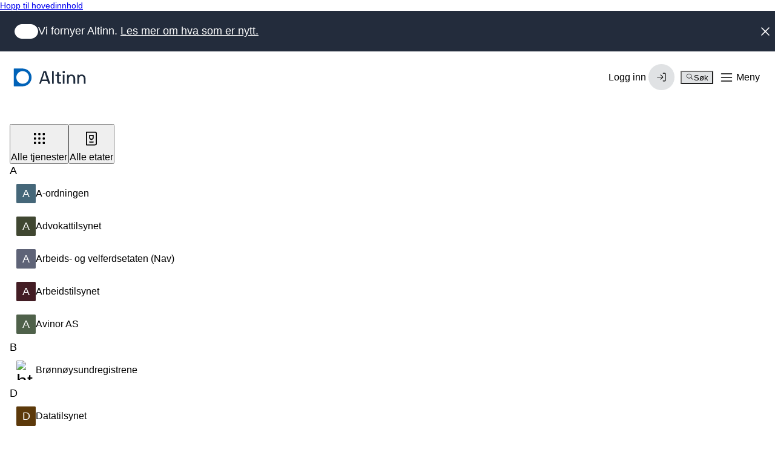

--- FILE ---
content_type: text/html; charset=utf-8
request_url: https://info.altinn.no/skjemaoversikt/?category=provider&position=41803
body_size: 22375
content:


<!DOCTYPE html>
<html class="ap-profile" lang="no">
<head>
    <meta charset="UTF-8">
    <meta name="viewport" content="width=device-width, initial-scale=1.0" />
    <title>Altinn - Skjemaoversikt</title>





    <!-- Favicons -->
    <link rel="apple-touch-icon" sizes="57x57" href="/Static/favicon/apple-touch-icon-57x57.png">
    <link rel="apple-touch-icon" sizes="60x60" href="/Static/favicon/apple-touch-icon-60x60.png">
    <link rel="apple-touch-icon" sizes="72x72" href="/Static/favicon/apple-touch-icon-72x72.png">
    <link rel="apple-touch-icon" sizes="76x76" href="/Static/favicon/apple-touch-icon-76x76.png">
    <link rel="apple-touch-icon" sizes="114x114" href="/Static/favicon/apple-touch-icon-114x114.png">
    <link rel="apple-touch-icon" sizes="120x120" href="/Static/favicon/apple-touch-icon-120x120.png">
    <link rel="apple-touch-icon" sizes="144x144" href="/Static/favicon/apple-touch-icon-144x144.png">
    <link rel="apple-touch-icon" sizes="152x152" href="/Static/favicon/apple-touch-icon-152x152.png">
    <link rel="apple-touch-icon" sizes="180x180" href="/Static/favicon/apple-touch-icon-180x180.png">
    <link rel="icon" type="image/png" href="/Static/favicon/favicon-32x32.png" sizes="32x32">
    <link rel="icon" type="image/png" href="/Static/favicon/android-chrome-192x192.png" sizes="192x192">
    <link rel="icon" type="image/png" href="/Static/favicon/favicon-96x96.png" sizes="96x96">
    <link rel="icon" type="image/png" href="/Static/favicon/favicon-16x16.png" sizes="16x16">
    <link rel="shortcut icon" type="image/png" href="/Static/favicon/favicon-16x16.png" sizes="16x16">
    <link rel="manifest" href="/Static/favicon/manifest.json" crossorigin="use-credentials">
    <link rel="mask-icon" href="/Static/favicon/safari-pinned-tab.svg">
    <link rel="stylesheet" href="https://altinncdn.no/fonts/inter/v4.1/inter.css" integrity="sha384-OcHzc/By/OPw9uJREawUCjP2inbOGKtKb4A/I2iXxmknUfog2H8Adx71tWVZRscD" crossorigin="anonymous">
    <meta name="apple-mobile-web-app-title" content="Altinn">
    <meta name="application-name" content="Altinn">
    <meta name="msapplication-TileColor" content="#da532c">
    <meta name="msapplication-TileImage" content="/mstile-144x144.png">
    <meta name="theme-color" content="#ffffff">

    
<script src="/Scripts/jquery-3.7.0.min.js"></script>
<script src="/Static/js/infoportal.vendor.js"></script>
<script src="/Static/js/infoportal.js"></script>
<script src="/Static/js/portal/ReporteeUtils.js"></script>
<script src="/Static/js/search/altinn-quicksearch.js"></script>
<script src="/Static/js/subscription/newsletter-subscription.js"></script>
<script src="/Static/js/eGuideScript.js"></script>
<script src="/dist/runtime.03ea3661.js"></script>
<script src="/dist/vendor.0d2db8f8.js"></script>
<script src="/dist/client.c77a188d.js"></script>

    
<link rel="stylesheet" href="/dist/vendor.b9bfab18.css">
<link rel="stylesheet" href="/dist/client.69bac208.css">


</head>
<body>


<div id="react_7e9f95a8f657435ba8aed2c85dd4d5f2"><link rel="preload" as="image" href="https://altinncdn.no/orgs/dsb/dsb.png"/><link rel="preload" as="image" href="https://altinncdn.no/orgs/skd/skd.svg"/><link rel="preload" as="image" href="https://altinncdn.no/orgs/brg/brreg.png"/><link rel="preload" as="image" href="https://altinncdn.no/orgs/ssb/ssb-emblem-dark.svg"/><link rel="preload" as="image" href="https://altinncdn.no/orgs/nav/nav.svg"/><link rel="preload" as="image" href="https://altinncdn.no/orgs/dat/arbeidstilsynet.png"/><link rel="preload" as="image" href="https://altinncdn.no/orgs/dpa/datatilsynet-logo.svg"/><link rel="preload" as="image" href="https://altinncdn.no/orgs/digdir/digdir.svg"/><link rel="preload" as="image" href="https://altinncdn.no/orgs/dibk/dibk.png"/><link rel="preload" as="image" href="https://altinncdn.no/orgs/dsa/DSA_symbol.svg"/><link rel="preload" as="image" href="https://altinncdn.no/orgs/oed/oed.png"/><link rel="preload" as="image" href="https://altinncdn.no/orgs/krt/krt.png"/><link rel="preload" as="image" href="https://altinncdn.no/orgs/fd/fiskeridirektoratet.png"/><link rel="preload" as="image" href="https://altinncdn.no/orgs/fhi/fhi.png"/><link rel="preload" as="image" href="https://altinncdn.no/orgs/fors/fors.png"/><link rel="preload" as="image" href="https://altinncdn.no/orgs/hi/havforskningsinstituttet.png"/><link rel="preload" as="image" href="https://altinncdn.no/orgs/hmrhf/hmrhf.png"/><link rel="preload" as="image" href="https://altinncdn.no/orgs/hdir/helsedirektoratet.png"/><link rel="preload" as="image" href="https://altinncdn.no/orgs/kv/kartverket.png"/><link rel="preload" as="image" href="https://altinncdn.no/orgs/kt/kt.jpg"/><link rel="preload" as="image" href="https://altinncdn.no/orgs/nkr/kulturradet.png"/><link rel="preload" as="image" href="https://altinncdn.no/orgs/kyv/kyv.png"/><link rel="preload" as="image" href="https://altinncdn.no/orgs/slf/slf_emblem.svg"/><link rel="preload" as="image" href="https://altinncdn.no/orgs/lts/lts_emblem.svg"/><link rel="preload" as="image" href="https://altinncdn.no/orgs/lt/lt.png"/><link rel="preload" as="image" href="https://altinncdn.no/orgs/mat/mat_emblem.svg"/><link rel="preload" as="image" href="https://altinncdn.no/orgs/mdir/mdir_emblem.svg"/><link rel="preload" as="image" href="https://altinncdn.no/orgs/nkom/nkom.png"/><link rel="preload" as="image" href="https://altinncdn.no/orgs/nsm/nsm.png"/><link rel="preload" as="image" href="https://altinncdn.no/orgs/nbib/nasjonalbiblioteket.png"/><link rel="preload" as="image" href="https://altinncdn.no/orgs/nb/norgesbank.svg"/><link rel="preload" as="image" href="https://altinncdn.no/orgs/npe/npe.png"/><link rel="preload" as="image" href="https://altinncdn.no/orgs/pat/pat.png"/><link rel="preload" as="image" href="https://altinncdn.no/orgs/sfd/sfd.png"/><link rel="preload" as="image" href="https://altinncdn.no/orgs/npd/npd.svg"/><link rel="preload" as="image" href="https://altinncdn.no/orgs/stami/stami.png"/><link rel="preload" as="image" href="https://altinncdn.no/orgs/srf/srf_emblem.svg"/><link rel="preload" as="image" href="https://altinncdn.no/orgs/svv/svv.png"/><link rel="preload" as="image" href="https://altinncdn.no/orgs/tad/tad.png"/><link rel="preload" as="image" href="https://altinncdn.no/orgs/udir/udir.png"/><link rel="preload" as="image" href="https://altinncdn.no/orgs/udi/udi.png"/><link rel="preload" as="image" href="https://altinncdn.no/orgs/valg/valg.png"/><link rel="preload" as="image" href="https://altinncdn.no/orgs/oko/oko.png"/><a class="ds-skip-link site-layout__skip-link" href="#main-content" data-color="person" data-size="xs">Hopp til hovedinnhold</a><div class="_base_vvp2v_1" data-color="company" data-theme="default" data-current-id=""><header class="_header_dg4o1_1" data-current-id=""><a tabindex="0" data-reverse="false" data-rounded="false" aria-disabled="false" class="_button_12ruc_1 _logo_mt7vd_1" href="/"><svg width="1em" height="1em" viewBox="0 0 24 24" fill="none" xmlns="http://www.w3.org/2000/svg" class="_symbol_mt7vd_8"><title>Digdir logo</title><path d="M12.3167 0H0.486059C0.357148 0 0.233518 0.0511029 0.142363 0.142066C0.0512097 0.23303 0 0.356402 0 0.485044V23.515C0 23.6436 0.0512097 23.767 0.142363 23.8579C0.233518 23.9489 0.357148 24 0.486059 24H12.3167C15.4455 23.9112 18.4163 22.6085 20.5979 20.3686C22.7795 18.1288 24 15.1284 24 12.0049C24 8.88133 22.7795 5.88089 20.5979 3.64106C18.4163 1.40122 15.4455 0.0985018 12.3167 0.00970113V0ZM13.4735 20.3815C11.6835 20.689 9.84199 20.4199 8.21543 19.6132C6.58891 18.8066 5.26188 17.5042 4.42651 15.8948C3.59114 14.2853 3.29078 12.4523 3.56892 10.6611C3.84707 8.86999 4.68929 7.2137 5.97362 5.93205C7.25795 4.6504 8.91774 3.80994 10.7126 3.53237C12.5075 3.25481 14.3444 3.55454 15.9572 4.38817C17.57 5.2218 18.875 6.54605 19.6834 8.16918C20.4918 9.79233 20.7614 11.6301 20.4534 13.4163C20.1535 15.1547 19.3216 16.7576 18.0717 18.0049C16.8218 19.2521 15.2155 20.0824 13.4735 20.3815Z" fill="currentColor"></path></svg><span class="_text_mt7vd_26">Altinn</span> </a><div class="_group_oia4i_1"><div data-testid="locale-switcher"><button tabindex="0" data-size="md" data-variant="text" data-reverse="false" data-rounded="false" data-selected="false" aria-disabled="false" class="_button_12ruc_1 _button_utwi0_1" aria-label="Open language-switcher"><span class="_wrapper_1y1r9_1" data-size="md"><span class="_icon_1y3dz_1 _icon_1y1r9_8"><span class="_shape_1y3dz_9"></span><svg xmlns="http://www.w3.org/2000/svg" width="1em" height="1em" fill="none" viewBox="0 0 24 24" focusable="false" role="img" aria-hidden="true" class="_svg_1y3dz_14"><path fill="currentColor" fill-rule="evenodd" d="M2.25 12c0-5.385 4.365-9.75 9.75-9.75s9.75 4.365 9.75 9.75-4.365 9.75-9.75 9.75S2.25 17.385 2.25 12m6.74-7.683A8.28 8.28 0 0 0 4.65 8.25h3.719a41 41 0 0 1 .62-3.934m1.63-.452a41 41 0 0 0-.742 4.385h4.245a41 41 0 0 0-.743-4.385 8.3 8.3 0 0 0-2.76 0M8.24 14.25a34.5 34.5 0 0 1 0-4.5H4.06A8.3 8.3 0 0 0 3.75 12c0 .78.108 1.535.31 2.25zm1.503 0a33 33 0 0 1 0-4.5h4.514c.103 1.51.103 2.997 0 4.5zm-.754 5.433a41 41 0 0 1-.62-3.933h-3.72a8.28 8.28 0 0 0 4.34 3.933m1.631.452a41 41 0 0 1-.743-4.385h4.246a41 41 0 0 1-.743 4.385 8.3 8.3 0 0 1-2.76 0m5.141-5.885c.098-1.502.098-2.99 0-4.5h4.179c.202.715.31 1.47.31 2.25a8.3 8.3 0 0 1-.31 2.25zm-.75-9.933a8.28 8.28 0 0 1 4.34 3.933h-3.72a41 41 0 0 0-.62-3.933m0 15.366c.276-1.344.483-2.648.62-3.933h3.72a8.28 8.28 0 0 1-4.34 3.933" clip-rule="evenodd"></path></svg></span></span></button></div><div class="_relative_afyu3_19"><button tabindex="0" data-color="accent" data-variant="solid" data-reverse="false" data-rounded="false" aria-disabled="false" class="_button_12ruc_1 _button_1uh95_1"><span class="_label_1v8cl_1">Meny</span><span class="_wrapper_1y1r9_1 _loginIcon_1uh95_20"><svg xmlns="http://www.w3.org/2000/svg" width="1em" height="1em" fill="none" viewBox="0 0 24 24" focusable="false" role="img" class="_icon_1uh95_44" aria-label="Login Icon"><path fill="currentColor" fill-rule="evenodd" d="M7.25 7a4.75 4.75 0 0 1 9.5 0v2.25H17c.966 0 1.75.784 1.75 1.75v9a.75.75 0 0 1-.75.75H6a.75.75 0 0 1-.75-.75v-9c0-.966.784-1.75 1.75-1.75h.25zm1.5 0a3.25 3.25 0 0 1 6.5 0v2.25h-6.5zM7 10.75a.25.25 0 0 0-.25.25v8.25h10.5V11a.25.25 0 0 0-.25-.25zm3.5 3.75a1.5 1.5 0 1 1 2.25 1.3V17a.75.75 0 0 1-1.5 0v-1.2a1.5 1.5 0 0 1-.75-1.3" clip-rule="evenodd"></path></svg></span></button><div class="_dropdown_1tyzv_1 _dropdown_afyu3_6" data-layout="desktop" data-theme="default" data-shadow="md" data-size="lg" data-placement="right" data-padding="true" data-expanded="false"><nav class="_nav_b7k4e_1" aria-label="Menu"><nav class="_menu_twp4i_1"><ul class="_list_twp4i_12" role="group"><li class="_item_twp4i_18" role="presentation"><a tabindex="0" class="_item_ygbc3_1" data-interactive="true" data-active="false" data-size="lg" aria-disabled="false" data-selected="false" href="https://af.altinn.no/"><span class="_content_ygbc3_40"><div class="_icon_1b18x_1" data-size="lg"><span data-theme="subtle" class="_icon_1y3dz_1"><span class="_shape_1y3dz_9"></span><svg xmlns="http://www.w3.org/2000/svg" width="1em" height="1em" fill="none" viewBox="0 0 24 24" focusable="false" role="img" aria-hidden="true" class="_svg_1y3dz_14"><path fill="currentColor" fill-rule="evenodd" d="M6 4.25a.75.75 0 0 0-.696.471L2.31 12.206a.75.75 0 0 0-.06.312V19c0 .414.336.75.75.75h18a.75.75 0 0 0 .75-.75v-6.484a.75.75 0 0 0-.06-.31L18.696 4.72A.75.75 0 0 0 18 4.25zm13.892 7.5-2.4-6H6.508l-2.4 6h2.774a1.75 1.75 0 0 1 1.565.967l.947 1.895a.25.25 0 0 0 .224.138h4.764a.25.25 0 0 0 .224-.138l.947-1.895a1.75 1.75 0 0 1 1.565-.967z" clip-rule="evenodd"></path></svg></span></div><span class="_label_1el1b_1" data-size="lg"><span class="_heading_1dyne_1 _title_1el1b_22" data-leading="tight" data-weight="medium">Innboks</span></span><span class="_controls_w98qm_46"><span class="_badge_yrqxu_1" data-variant="subtle" data-size="sm"><span class="_label_yrqxu_28">Beta</span></span></span></span></a></li><li class="_item_twp4i_18" role="presentation"><a tabindex="0" class="_item_ygbc3_1" data-interactive="true" data-active="false" data-size="lg" aria-disabled="false" data-selected="false" href="https://am.ui.altinn.no/accessmanagement/ui"><span class="_content_ygbc3_40"><div class="_icon_1b18x_1" data-size="lg"><span data-theme="subtle" class="_icon_1y3dz_1"><span class="_shape_1y3dz_9"></span><svg xmlns="http://www.w3.org/2000/svg" width="1em" height="1em" fill="none" viewBox="0 0 24 24" focusable="false" role="img" aria-hidden="true" class="_svg_1y3dz_14"><path fill="currentColor" fill-rule="evenodd" d="M12 2.25A4.75 4.75 0 0 0 7.25 7v2.25H7A1.75 1.75 0 0 0 5.25 11v9c0 .414.336.75.75.75h12a.75.75 0 0 0 .75-.75v-9A1.75 1.75 0 0 0 17 9.25h-.25V7A4.75 4.75 0 0 0 12 2.25m3.25 7V7a3.25 3.25 0 0 0-6.5 0v2.25zM12 13a1.5 1.5 0 0 0-.75 2.8V17a.75.75 0 0 0 1.5 0v-1.2A1.5 1.5 0 0 0 12 13" clip-rule="evenodd"></path></svg></span></div><span class="_label_1el1b_1" data-size="lg"><span class="_heading_1dyne_1 _title_1el1b_22" data-leading="tight" data-weight="medium">Tilgangsstyring</span></span><span class="_controls_w98qm_46"><span class="_badge_yrqxu_1" data-variant="subtle" data-size="sm"><span class="_label_yrqxu_28">Beta</span></span></span></span></a></li><li class="_item_twp4i_18" role="presentation"><a tabindex="0" class="_item_ygbc3_1" data-interactive="true" data-active="false" data-size="lg" aria-disabled="false" data-selected="false" href="/skjemaoversikt/"><span class="_content_ygbc3_40"><div class="_icon_1b18x_1" data-size="lg"><span data-theme="subtle" class="_icon_1y3dz_1"><span class="_shape_1y3dz_9"></span><svg xmlns="http://www.w3.org/2000/svg" width="1em" height="1em" fill="none" viewBox="0 0 24 24" focusable="false" role="img" aria-hidden="true" class="_svg_1y3dz_14"><path fill="currentColor" fill-rule="evenodd" d="M4.25 5A.75.75 0 0 1 5 4.25h1.5a.75.75 0 0 1 .75.75v1.5a.75.75 0 0 1-.75.75H5a.75.75 0 0 1-.75-.75zm0 6.25A.75.75 0 0 1 5 10.5h1.5a.75.75 0 0 1 .75.75v1.5a.75.75 0 0 1-.75.75H5a.75.75 0 0 1-.75-.75zm.75 5.5a.75.75 0 0 0-.75.75V19c0 .414.336.75.75.75h1.5a.75.75 0 0 0 .75-.75v-1.5a.75.75 0 0 0-.75-.75zM10.5 5a.75.75 0 0 1 .75-.75h1.5a.75.75 0 0 1 .75.75v1.5a.75.75 0 0 1-.75.75h-1.5a.75.75 0 0 1-.75-.75zm.75 5.5a.75.75 0 0 0-.75.75v1.5c0 .414.336.75.75.75h1.5a.75.75 0 0 0 .75-.75v-1.5a.75.75 0 0 0-.75-.75zm-.75 7a.75.75 0 0 1 .75-.75h1.5a.75.75 0 0 1 .75.75V19a.75.75 0 0 1-.75.75h-1.5a.75.75 0 0 1-.75-.75zm7-13.25a.75.75 0 0 0-.75.75v1.5c0 .414.336.75.75.75H19a.75.75 0 0 0 .75-.75V5a.75.75 0 0 0-.75-.75zm-.75 7a.75.75 0 0 1 .75-.75H19a.75.75 0 0 1 .75.75v1.5a.75.75 0 0 1-.75.75h-1.5a.75.75 0 0 1-.75-.75zm.75 5.5a.75.75 0 0 0-.75.75V19c0 .414.336.75.75.75H19a.75.75 0 0 0 .75-.75v-1.5a.75.75 0 0 0-.75-.75z" clip-rule="evenodd"></path></svg></span></div><span class="_label_1el1b_1" data-size="lg"><span class="_heading_1dyne_1 _title_1el1b_22" data-leading="tight" data-weight="medium">Alle skjema og tjenester</span></span><span class="_controls_w98qm_46"></span></span></a></li><li class="_item_twp4i_18" role="separator"></li><li class="_item_twp4i_18" role="presentation"><a tabindex="0" class="_item_ygbc3_1" data-interactive="true" data-active="false" data-size="sm" aria-disabled="false" data-selected="false" href="/nyheter/om-nye-altinn/"><span class="_content_ygbc3_40"><div class="_icon_1b18x_1" data-size="sm"><span class="_icon_1y3dz_1"><span class="_shape_1y3dz_9"></span><svg xmlns="http://www.w3.org/2000/svg" width="1em" height="1em" fill="none" viewBox="0 0 24 24" focusable="false" role="img" aria-hidden="true" class="_svg_1y3dz_14"><path fill="currentColor" fill-rule="evenodd" d="M4 3.25a.75.75 0 0 0-.75.75v16c0 .414.336.75.75.75h16a.75.75 0 0 0 .75-.75V4a.75.75 0 0 0-.75-.75zm.75 16V4.75h14.5v14.5zM11 7.75a1 1 0 1 1 2 0 1 1 0 0 1-2 0M10.5 10a.75.75 0 0 0 0 1.5h.75v4h-.75a.75.75 0 0 0 0 1.5h3a.75.75 0 0 0 0-1.5h-.75v-4.75A.75.75 0 0 0 12 10z" clip-rule="evenodd"></path></svg></span></div><span class="_label_1el1b_1" data-size="sm"><span class="_heading_1dyne_1 _title_1el1b_22" data-leading="tight" data-weight="normal">Om nye altinn</span></span><span class="_controls_w98qm_46"></span></span></a></li><li class="_item_twp4i_18" role="presentation"><a tabindex="0" class="_item_ygbc3_1" data-interactive="true" data-active="false" data-size="sm" aria-disabled="false" data-selected="false" href="/starte-og-drive/"><span class="_content_ygbc3_40"><div class="_icon_1b18x_1" data-size="sm"><span class="_icon_1y3dz_1"><span class="_shape_1y3dz_9"></span><svg xmlns="http://www.w3.org/2000/svg" width="1em" height="1em" fill="none" viewBox="0 0 24 24" focusable="false" role="img" aria-hidden="true" class="_svg_1y3dz_14"><path fill="currentColor" fill-rule="evenodd" d="M10.25 3a.75.75 0 0 1 .75-.75h10a.75.75 0 0 1 .75.75v18a.75.75 0 0 1-.75.75H3a.75.75 0 0 1-.75-.75v-8a.75.75 0 0 1 .75-.75h7.25zm3.5 10a.75.75 0 0 0-.75-.75h-1.25v-8.5h8.5v16.5h-6.5zm-1.5.75v6.5h-8.5v-6.5zm6.5-8.25a.75.75 0 0 0-1.5 0v1a.75.75 0 0 0 1.5 0zM5.5 15.25a.75.75 0 0 0 0 1.5h1a.75.75 0 0 0 0-1.5zm2.25.75a.75.75 0 0 1 .75-.75h1a.75.75 0 0 1 0 1.5h-1a.75.75 0 0 1-.75-.75m11-6.5a.75.75 0 0 0-1.5 0v1a.75.75 0 0 0 1.5 0zM18 12.75a.75.75 0 0 1 .75.75v1a.75.75 0 0 1-1.5 0v-1a.75.75 0 0 1 .75-.75" clip-rule="evenodd"></path></svg></span></div><span class="_label_1el1b_1" data-size="sm"><span class="_heading_1dyne_1 _title_1el1b_22" data-leading="tight" data-weight="normal">Starte og drive bedrift</span></span><span class="_controls_w98qm_46"></span></span></a></li><li class="_item_twp4i_18" role="presentation"><a tabindex="0" class="_item_ygbc3_1" data-interactive="true" data-active="false" data-size="sm" aria-disabled="false" data-selected="false" href="/hjelp/"><span class="_content_ygbc3_40"><div class="_icon_1b18x_1" data-size="sm"><span class="_icon_1y3dz_1"><span class="_shape_1y3dz_9"></span><svg xmlns="http://www.w3.org/2000/svg" width="1em" height="1em" fill="none" viewBox="0 0 24 24" focusable="false" role="img" aria-hidden="true" class="_svg_1y3dz_14"><path fill="currentColor" fill-rule="evenodd" d="M6 4.75c-.69 0-1.25.56-1.25 1.25v12.675l3.864-2.318A.75.75 0 0 1 9 16.25h9c.69 0 1.25-.56 1.25-1.25V6c0-.69-.56-1.25-1.25-1.25zM3.25 6A2.75 2.75 0 0 1 6 3.25h12A2.75 2.75 0 0 1 20.75 6v9A2.75 2.75 0 0 1 18 17.75H9.208l-4.822 2.893A.75.75 0 0 1 3.25 20zm8.75.25a.75.75 0 0 1 .75.75v3.5a.75.75 0 0 1-1.5 0V7a.75.75 0 0 1 .75-.75m0 6a1 1 0 1 0 0 2 1 1 0 0 0 0-2" clip-rule="evenodd"></path></svg></span></div><span class="_label_1el1b_1" data-size="sm"><span class="_heading_1dyne_1 _title_1el1b_22" data-leading="tight" data-weight="normal">Trenger du hjelp?</span></span><span class="_controls_w98qm_46"></span></span></a></li></ul></nav></nav></div></div></div><div class="_drawer_tvpob_1 _drawer_afyu3_1" data-placement="inline" data-variant="default" data-expanded="false" data-layout="mobile"><nav class="_nav_b7k4e_1" aria-label="Menu"><nav class="_menu_twp4i_1"><ul class="_list_twp4i_12" role="group"><li class="_item_twp4i_18" role="presentation"><a tabindex="0" class="_item_ygbc3_1" data-interactive="true" data-active="false" data-size="lg" aria-disabled="false" data-selected="false" href="https://af.altinn.no/"><span class="_content_ygbc3_40"><div class="_icon_1b18x_1" data-size="lg"><span data-theme="subtle" class="_icon_1y3dz_1"><span class="_shape_1y3dz_9"></span><svg xmlns="http://www.w3.org/2000/svg" width="1em" height="1em" fill="none" viewBox="0 0 24 24" focusable="false" role="img" aria-hidden="true" class="_svg_1y3dz_14"><path fill="currentColor" fill-rule="evenodd" d="M6 4.25a.75.75 0 0 0-.696.471L2.31 12.206a.75.75 0 0 0-.06.312V19c0 .414.336.75.75.75h18a.75.75 0 0 0 .75-.75v-6.484a.75.75 0 0 0-.06-.31L18.696 4.72A.75.75 0 0 0 18 4.25zm13.892 7.5-2.4-6H6.508l-2.4 6h2.774a1.75 1.75 0 0 1 1.565.967l.947 1.895a.25.25 0 0 0 .224.138h4.764a.25.25 0 0 0 .224-.138l.947-1.895a1.75 1.75 0 0 1 1.565-.967z" clip-rule="evenodd"></path></svg></span></div><span class="_label_1el1b_1" data-size="lg"><span class="_heading_1dyne_1 _title_1el1b_22" data-leading="tight" data-weight="medium">Innboks</span></span><span class="_controls_w98qm_46"><span class="_badge_yrqxu_1" data-variant="subtle" data-size="sm"><span class="_label_yrqxu_28">Beta</span></span></span></span></a></li><li class="_item_twp4i_18" role="presentation"><a tabindex="0" class="_item_ygbc3_1" data-interactive="true" data-active="false" data-size="lg" aria-disabled="false" data-selected="false" href="https://am.ui.altinn.no/accessmanagement/ui"><span class="_content_ygbc3_40"><div class="_icon_1b18x_1" data-size="lg"><span data-theme="subtle" class="_icon_1y3dz_1"><span class="_shape_1y3dz_9"></span><svg xmlns="http://www.w3.org/2000/svg" width="1em" height="1em" fill="none" viewBox="0 0 24 24" focusable="false" role="img" aria-hidden="true" class="_svg_1y3dz_14"><path fill="currentColor" fill-rule="evenodd" d="M12 2.25A4.75 4.75 0 0 0 7.25 7v2.25H7A1.75 1.75 0 0 0 5.25 11v9c0 .414.336.75.75.75h12a.75.75 0 0 0 .75-.75v-9A1.75 1.75 0 0 0 17 9.25h-.25V7A4.75 4.75 0 0 0 12 2.25m3.25 7V7a3.25 3.25 0 0 0-6.5 0v2.25zM12 13a1.5 1.5 0 0 0-.75 2.8V17a.75.75 0 0 0 1.5 0v-1.2A1.5 1.5 0 0 0 12 13" clip-rule="evenodd"></path></svg></span></div><span class="_label_1el1b_1" data-size="lg"><span class="_heading_1dyne_1 _title_1el1b_22" data-leading="tight" data-weight="medium">Tilgangsstyring</span></span><span class="_controls_w98qm_46"><span class="_badge_yrqxu_1" data-variant="subtle" data-size="sm"><span class="_label_yrqxu_28">Beta</span></span></span></span></a></li><li class="_item_twp4i_18" role="presentation"><a tabindex="0" class="_item_ygbc3_1" data-interactive="true" data-active="false" data-size="lg" aria-disabled="false" data-selected="false" href="/skjemaoversikt/"><span class="_content_ygbc3_40"><div class="_icon_1b18x_1" data-size="lg"><span data-theme="subtle" class="_icon_1y3dz_1"><span class="_shape_1y3dz_9"></span><svg xmlns="http://www.w3.org/2000/svg" width="1em" height="1em" fill="none" viewBox="0 0 24 24" focusable="false" role="img" aria-hidden="true" class="_svg_1y3dz_14"><path fill="currentColor" fill-rule="evenodd" d="M4.25 5A.75.75 0 0 1 5 4.25h1.5a.75.75 0 0 1 .75.75v1.5a.75.75 0 0 1-.75.75H5a.75.75 0 0 1-.75-.75zm0 6.25A.75.75 0 0 1 5 10.5h1.5a.75.75 0 0 1 .75.75v1.5a.75.75 0 0 1-.75.75H5a.75.75 0 0 1-.75-.75zm.75 5.5a.75.75 0 0 0-.75.75V19c0 .414.336.75.75.75h1.5a.75.75 0 0 0 .75-.75v-1.5a.75.75 0 0 0-.75-.75zM10.5 5a.75.75 0 0 1 .75-.75h1.5a.75.75 0 0 1 .75.75v1.5a.75.75 0 0 1-.75.75h-1.5a.75.75 0 0 1-.75-.75zm.75 5.5a.75.75 0 0 0-.75.75v1.5c0 .414.336.75.75.75h1.5a.75.75 0 0 0 .75-.75v-1.5a.75.75 0 0 0-.75-.75zm-.75 7a.75.75 0 0 1 .75-.75h1.5a.75.75 0 0 1 .75.75V19a.75.75 0 0 1-.75.75h-1.5a.75.75 0 0 1-.75-.75zm7-13.25a.75.75 0 0 0-.75.75v1.5c0 .414.336.75.75.75H19a.75.75 0 0 0 .75-.75V5a.75.75 0 0 0-.75-.75zm-.75 7a.75.75 0 0 1 .75-.75H19a.75.75 0 0 1 .75.75v1.5a.75.75 0 0 1-.75.75h-1.5a.75.75 0 0 1-.75-.75zm.75 5.5a.75.75 0 0 0-.75.75V19c0 .414.336.75.75.75H19a.75.75 0 0 0 .75-.75v-1.5a.75.75 0 0 0-.75-.75z" clip-rule="evenodd"></path></svg></span></div><span class="_label_1el1b_1" data-size="lg"><span class="_heading_1dyne_1 _title_1el1b_22" data-leading="tight" data-weight="medium">Alle skjema og tjenester</span></span><span class="_controls_w98qm_46"></span></span></a></li><li class="_item_twp4i_18" role="separator"></li><li class="_item_twp4i_18" role="presentation"><a tabindex="0" class="_item_ygbc3_1" data-interactive="true" data-active="false" data-size="sm" aria-disabled="false" data-selected="false" href="/nyheter/om-nye-altinn/"><span class="_content_ygbc3_40"><div class="_icon_1b18x_1" data-size="sm"><span class="_icon_1y3dz_1"><span class="_shape_1y3dz_9"></span><svg xmlns="http://www.w3.org/2000/svg" width="1em" height="1em" fill="none" viewBox="0 0 24 24" focusable="false" role="img" aria-hidden="true" class="_svg_1y3dz_14"><path fill="currentColor" fill-rule="evenodd" d="M4 3.25a.75.75 0 0 0-.75.75v16c0 .414.336.75.75.75h16a.75.75 0 0 0 .75-.75V4a.75.75 0 0 0-.75-.75zm.75 16V4.75h14.5v14.5zM11 7.75a1 1 0 1 1 2 0 1 1 0 0 1-2 0M10.5 10a.75.75 0 0 0 0 1.5h.75v4h-.75a.75.75 0 0 0 0 1.5h3a.75.75 0 0 0 0-1.5h-.75v-4.75A.75.75 0 0 0 12 10z" clip-rule="evenodd"></path></svg></span></div><span class="_label_1el1b_1" data-size="sm"><span class="_heading_1dyne_1 _title_1el1b_22" data-leading="tight" data-weight="normal">Om nye altinn</span></span><span class="_controls_w98qm_46"></span></span></a></li><li class="_item_twp4i_18" role="presentation"><a tabindex="0" class="_item_ygbc3_1" data-interactive="true" data-active="false" data-size="sm" aria-disabled="false" data-selected="false" href="/starte-og-drive/"><span class="_content_ygbc3_40"><div class="_icon_1b18x_1" data-size="sm"><span class="_icon_1y3dz_1"><span class="_shape_1y3dz_9"></span><svg xmlns="http://www.w3.org/2000/svg" width="1em" height="1em" fill="none" viewBox="0 0 24 24" focusable="false" role="img" aria-hidden="true" class="_svg_1y3dz_14"><path fill="currentColor" fill-rule="evenodd" d="M10.25 3a.75.75 0 0 1 .75-.75h10a.75.75 0 0 1 .75.75v18a.75.75 0 0 1-.75.75H3a.75.75 0 0 1-.75-.75v-8a.75.75 0 0 1 .75-.75h7.25zm3.5 10a.75.75 0 0 0-.75-.75h-1.25v-8.5h8.5v16.5h-6.5zm-1.5.75v6.5h-8.5v-6.5zm6.5-8.25a.75.75 0 0 0-1.5 0v1a.75.75 0 0 0 1.5 0zM5.5 15.25a.75.75 0 0 0 0 1.5h1a.75.75 0 0 0 0-1.5zm2.25.75a.75.75 0 0 1 .75-.75h1a.75.75 0 0 1 0 1.5h-1a.75.75 0 0 1-.75-.75m11-6.5a.75.75 0 0 0-1.5 0v1a.75.75 0 0 0 1.5 0zM18 12.75a.75.75 0 0 1 .75.75v1a.75.75 0 0 1-1.5 0v-1a.75.75 0 0 1 .75-.75" clip-rule="evenodd"></path></svg></span></div><span class="_label_1el1b_1" data-size="sm"><span class="_heading_1dyne_1 _title_1el1b_22" data-leading="tight" data-weight="normal">Starte og drive bedrift</span></span><span class="_controls_w98qm_46"></span></span></a></li><li class="_item_twp4i_18" role="presentation"><a tabindex="0" class="_item_ygbc3_1" data-interactive="true" data-active="false" data-size="sm" aria-disabled="false" data-selected="false" href="/hjelp/"><span class="_content_ygbc3_40"><div class="_icon_1b18x_1" data-size="sm"><span class="_icon_1y3dz_1"><span class="_shape_1y3dz_9"></span><svg xmlns="http://www.w3.org/2000/svg" width="1em" height="1em" fill="none" viewBox="0 0 24 24" focusable="false" role="img" aria-hidden="true" class="_svg_1y3dz_14"><path fill="currentColor" fill-rule="evenodd" d="M6 4.75c-.69 0-1.25.56-1.25 1.25v12.675l3.864-2.318A.75.75 0 0 1 9 16.25h9c.69 0 1.25-.56 1.25-1.25V6c0-.69-.56-1.25-1.25-1.25zM3.25 6A2.75 2.75 0 0 1 6 3.25h12A2.75 2.75 0 0 1 20.75 6v9A2.75 2.75 0 0 1 18 17.75H9.208l-4.822 2.893A.75.75 0 0 1 3.25 20zm8.75.25a.75.75 0 0 1 .75.75v3.5a.75.75 0 0 1-1.5 0V7a.75.75 0 0 1 .75-.75m0 6a1 1 0 1 0 0 2 1 1 0 0 0 0-2" clip-rule="evenodd"></path></svg></span></div><span class="_label_1el1b_1" data-size="sm"><span class="_heading_1dyne_1 _title_1el1b_22" data-leading="tight" data-weight="normal">Trenger du hjelp?</span></span><span class="_controls_w98qm_46"></span></span></a></li></ul></nav></nav></div></header><div class="_body_1voih_1" data-current-id=""><main class="_content_1xz06_1" data-color="company" id="main-content"><div><div class="_flex_1b3x8_1 schema-overview" data-theme="transparent" data-shadow="none" data-direction="col" data-reverse="false" data-align="initial" data-justify="initial" data-spacing="6" data-margin="page" data-bleed="false"><div class="ds-tabs"><div role="tablist" tabindex="0"><button id="tab-_R_2qf_" aria-selected="false" data-value="category" role="tab" type="button" class="schema-overview__tab schema-overview__tab" data-roving-tabindex-item="true" tabindex="-1"><div class="_icon_1b18x_1" data-size="lg"><span data-theme="subtle" class="_icon_1y3dz_1"><span class="_shape_1y3dz_9"></span><svg xmlns="http://www.w3.org/2000/svg" width="1em" height="1em" fill="none" viewBox="0 0 24 24" focusable="false" role="img" aria-hidden="true" class="_svg_1y3dz_14"><path fill="currentColor" fill-rule="evenodd" d="M4.25 5A.75.75 0 0 1 5 4.25h1.5a.75.75 0 0 1 .75.75v1.5a.75.75 0 0 1-.75.75H5a.75.75 0 0 1-.75-.75zm0 6.25A.75.75 0 0 1 5 10.5h1.5a.75.75 0 0 1 .75.75v1.5a.75.75 0 0 1-.75.75H5a.75.75 0 0 1-.75-.75zm.75 5.5a.75.75 0 0 0-.75.75V19c0 .414.336.75.75.75h1.5a.75.75 0 0 0 .75-.75v-1.5a.75.75 0 0 0-.75-.75zM10.5 5a.75.75 0 0 1 .75-.75h1.5a.75.75 0 0 1 .75.75v1.5a.75.75 0 0 1-.75.75h-1.5a.75.75 0 0 1-.75-.75zm.75 5.5a.75.75 0 0 0-.75.75v1.5c0 .414.336.75.75.75h1.5a.75.75 0 0 0 .75-.75v-1.5a.75.75 0 0 0-.75-.75zm-.75 7a.75.75 0 0 1 .75-.75h1.5a.75.75 0 0 1 .75.75V19a.75.75 0 0 1-.75.75h-1.5a.75.75 0 0 1-.75-.75zm7-13.25a.75.75 0 0 0-.75.75v1.5c0 .414.336.75.75.75H19a.75.75 0 0 0 .75-.75V5a.75.75 0 0 0-.75-.75zm-.75 7a.75.75 0 0 1 .75-.75H19a.75.75 0 0 1 .75.75v1.5a.75.75 0 0 1-.75.75h-1.5a.75.75 0 0 1-.75-.75zm.75 5.5a.75.75 0 0 0-.75.75V19c0 .414.336.75.75.75H19a.75.75 0 0 0 .75-.75v-1.5a.75.75 0 0 0-.75-.75z" clip-rule="evenodd"></path></svg></span></div>Alle tjenester</button><button id="tab-_R_4qf_" aria-selected="true" data-value="provider" role="tab" type="button" class="schema-overview__tab schema-overview__tab" data-roving-tabindex-item="true" tabindex="0"><div class="_icon_1b18x_1" data-size="lg"><span data-theme="subtle" class="_icon_1y3dz_1"><span class="_shape_1y3dz_9"></span><svg xmlns="http://www.w3.org/2000/svg" width="1em" height="1em" fill="none" viewBox="0 0 24 24" focusable="false" role="img" aria-hidden="true" class="_svg_1y3dz_14"><path fill="currentColor" fill-rule="evenodd" d="M4.25 3A.75.75 0 0 1 5 2.25h12A2.75 2.75 0 0 1 19.75 5v14A2.75 2.75 0 0 1 17 21.75H5a.75.75 0 0 1-.75-.75zm1.5.75v16.5H17c.69 0 1.25-.56 1.25-1.25V5c0-.69-.56-1.25-1.25-1.25zm3.22 3.22a.75.75 0 0 1 .53-.22h5a.75.75 0 0 1 .75.75V11c0 .592-.248 1.092-.546 1.48a4.7 4.7 0 0 1-1.024.947 7.7 7.7 0 0 1-1.361.753l-.028.011-.008.003-.003.002L12 13.5l-.279.696h-.001l-.003-.002-.008-.003-.027-.011a6 6 0 0 1-.408-.189 8 8 0 0 1-.954-.564 4.7 4.7 0 0 1-1.024-.946c-.299-.389-.546-.89-.546-1.481V7.5c0-.198.079-.39.22-.53m2.751 7.226L12 13.5c.278.696.28.696.28.696a.75.75 0 0 1-.559 0M10.25 8.25V11c0 .158.065.345.235.566.171.223.418.438.695.632.274.192.552.345.765.451l.055.028.055-.027c.213-.107.491-.26.765-.452.277-.194.524-.41.695-.632.17-.22.235-.408.235-.566V8.25zm-.75 8a.75.75 0 0 0 0 1.5h5a.75.75 0 0 0 0-1.5z" clip-rule="evenodd"></path></svg></span></div>Alle etater</button></div><div id="tabpanel-_R_1af_" role="tabpanel" tabindex="0" hidden=""><div class="schema-overview__grid"><div class="_grid_aha67_1" data-color="company" data-cols="3" data-reverse="false" data-spacing="3"><li class="_base_1n6rf_1 _item_1nwey_3 schema-overview__category-item" data-interactive="true" data-variant="subtle" data-border="none" data-shadow="xs" data-size="lg" aria-hidden="false" id="0"><div class="_header_29hv7_1" data-interactive="true" data-size="lg"><a class="_link_c8adz_1 _link_29hv7_43" href="/skjemaoversikt/kategori/for-privatperson/" data-interactive="true" tabindex="0"><div class="_linkFocus_29hv7_61" aria-hidden="true"></div><div class="_wrapper_rcjve_1"><span data-theme="subtle" class="_icon_1y3dz_1 _icon_rcjve_11"><span class="_shape_1y3dz_9"></span><svg xmlns="http://www.w3.org/2000/svg" width="1em" height="1em" fill="none" viewBox="0 0 24 24" focusable="false" role="img" aria-hidden="true" class="_svg_1y3dz_14"><path fill="currentColor" fill-rule="evenodd" d="M12.53 2.47a.75.75 0 0 0-1.06 0l-7 7a.75.75 0 0 0-.22.53v11c0 .414.336.75.75.75h14a.75.75 0 0 0 .75-.75V10a.75.75 0 0 0-.22-.53zM5.75 20.25v-9.94L12 4.06l6.25 6.25v9.94zm4.28-7.22c.26-.26.68-.26.94 0l.5.5a.75.75 0 0 0 1.06 0l.5-.5a.664.664 0 1 1 .94.94L12 15.94l-1.97-1.97a.664.664 0 0 1 0-.94M12 11.94a2.164 2.164 0 0 0-3.03 3.09l2.5 2.5a.75.75 0 0 0 1.06 0l2.5-2.5A2.164 2.164 0 0 0 12 11.94" clip-rule="evenodd"></path></svg></span></div><span class="_label_1tmg6_1 _label_29hv7_27" id="_R_onaf_" data-size="lg"><span class="schema-overview__category-label">For privatperson</span></span></a><div class="_controls_1hxfb_1 _controls_29hv7_69"></div></div></li><li class="_base_1n6rf_1 _item_1nwey_3 schema-overview__category-item" data-interactive="true" data-variant="subtle" data-border="none" data-shadow="xs" data-size="lg" aria-hidden="false" id="1"><div class="_header_29hv7_1" data-interactive="true" data-size="lg"><a class="_link_c8adz_1 _link_29hv7_43" href="/skjemaoversikt/kategori/skatt-avgift-og-regnskap/" data-interactive="true" tabindex="0"><div class="_linkFocus_29hv7_61" aria-hidden="true"></div><div class="_wrapper_rcjve_1"><span data-theme="subtle" class="_icon_1y3dz_1 _icon_rcjve_11"><span class="_shape_1y3dz_9"></span><svg xmlns="http://www.w3.org/2000/svg" width="1em" height="1em" fill="none" viewBox="0 0 24 24" focusable="false" role="img" aria-hidden="true" class="_svg_1y3dz_14"><path fill="currentColor" fill-rule="evenodd" d="M10.08 3.043c-.228-.036-.38.182-.324.355l.659 1.975A9.7 9.7 0 0 1 12 5.25a9.7 9.7 0 0 1 1.585.123l.659-1.975c.057-.173-.096-.39-.323-.355-.66.104-1.424.207-1.921.207s-1.26-.103-1.92-.207m-1.747.829.633 1.897q-.626.249-1.15.61C6.75 7.115 6.06 8.147 5.614 9.305c-.817 2.12-.86 4.8-.863 7.204-.127.065-.27.145-.416.242-.42.28-1.084.85-1.084 1.749 0 .77.388 1.324.72 1.655a3 3 0 0 0 .666.5l.017.01.007.003.002.002h.002L5 20l-.335.67a.75.75 0 0 0 .335.08h14a.75.75 0 0 0 .335-.08L19 20l.336.67h.002l.002-.002.007-.003.017-.01q.02-.01.051-.027a3.03 3.03 0 0 0 .615-.472c.332-.332.72-.887.72-1.656 0-.898-.664-1.469-1.084-1.749a4 4 0 0 0-.416-.242c-.002-2.404-.046-5.085-.863-7.204-.446-1.158-1.136-2.19-2.204-2.926a5.8 5.8 0 0 0-1.149-.61l.633-1.897c.428-1.285-.69-2.515-1.98-2.31-.673.106-1.324.188-1.687.188s-1.014-.082-1.687-.189c-1.29-.204-2.408 1.026-1.98 2.31M18.787 19.25c.055-.04.12-.092.183-.155.168-.169.28-.364.28-.595 0-.102-.086-.281-.416-.501a2.8 2.8 0 0 0-.537-.275l-.031-.012h-.004v-.001h-.002a.75.75 0 0 1-.51-.711c0-2.61-.01-5.205-.762-7.156-.367-.95-.895-1.706-1.656-2.23S13.511 6.75 12 6.75s-2.571.34-3.332.864-1.29 1.28-1.656 2.23C6.26 11.795 6.25 14.389 6.25 17a.75.75 0 0 1-.51.71l-.001.001h-.001l-.004.002-.031.011a2.8 2.8 0 0 0-.537.275c-.33.22-.416.4-.416.501 0 .23.112.426.28.595.064.063.128.115.183.155zm-7.53-8.344a.75.75 0 0 1 .15 1.05l-1.558 2.076 1.557 2.076a.75.75 0 1 1-1.2.9L9.03 15.44v1.118a.75.75 0 0 1-1.5 0v-5.052a.75.75 0 0 1 1.5 0v1.118l1.176-1.569a.75.75 0 0 1 1.05-.15m1.62-.15a.75.75 0 0 0-.75.75v5.052a.75.75 0 0 0 1.5 0v-1.776h.366l1.056 2.111a.75.75 0 1 0 1.342-.67l-.872-1.744a2.013 2.013 0 0 0-1.062-3.723zm1.563 2.526h.027a.513.513 0 0 0-.01-1.027h-.83v1.027z" clip-rule="evenodd"></path></svg></span></div><span class="_label_1tmg6_1 _label_29hv7_27" id="_R_p7af_" data-size="lg"><span class="schema-overview__category-label">Skatt, avgift og regnskap</span></span></a><div class="_controls_1hxfb_1 _controls_29hv7_69"></div></div></li><li class="_base_1n6rf_1 _item_1nwey_3 schema-overview__category-item" data-interactive="true" data-variant="subtle" data-border="none" data-shadow="xs" data-size="lg" aria-hidden="false" id="2"><div class="_header_29hv7_1" data-interactive="true" data-size="lg"><a class="_link_c8adz_1 _link_29hv7_43" href="/skjemaoversikt/kategori/helse-miljo-og-sikkerhet/" data-interactive="true" tabindex="0"><div class="_linkFocus_29hv7_61" aria-hidden="true"></div><div class="_wrapper_rcjve_1"><span data-theme="subtle" class="_icon_1y3dz_1 _icon_rcjve_11"><span class="_shape_1y3dz_9"></span><svg xmlns="http://www.w3.org/2000/svg" width="1em" height="1em" fill="none" viewBox="0 0 24 24" focusable="false" role="img" aria-hidden="true" class="_svg_1y3dz_14"><path fill="currentColor" fill-rule="evenodd" d="M5.75 11a7.25 7.25 0 1 1 12.688 4.795l-.188.213V21.5a.75.75 0 0 0 1.5 0v-4.932a8.75 8.75 0 1 0-15.5-5.68l-1.468 4.897a.75.75 0 0 0 .718.965h1.75V18A2.75 2.75 0 0 0 8 20.75h2.25v.75a.75.75 0 0 0 1.5 0V20a.75.75 0 0 0-.75-.75H8c-.69 0-1.25-.56-1.25-1.25v-2a.75.75 0 0 0-.75-.75H4.508l1.242-4.14zm5.03-2.222a1.02 1.02 0 0 1 1.44 0l.25.25a.75.75 0 0 0 1.06 0l.25-.25a1.018 1.018 0 1 1 1.44 1.44L13 12.437l-2.22-2.22a1.02 1.02 0 0 1 0-1.44m-1.06-1.06A2.52 2.52 0 0 1 13 7.474a2.518 2.518 0 0 1 3.28 3.803l-2.75 2.75a.75.75 0 0 1-1.06 0l-2.75-2.75a2.52 2.52 0 0 1 0-3.56" clip-rule="evenodd"></path></svg></span></div><span class="_label_1tmg6_1 _label_29hv7_27" id="_R_pnaf_" data-size="lg"><span class="schema-overview__category-label">Helse, miljø og sikkerhet</span></span></a><div class="_controls_1hxfb_1 _controls_29hv7_69"></div></div></li><li class="_base_1n6rf_1 _item_1nwey_3 schema-overview__category-item" data-interactive="true" data-variant="subtle" data-border="none" data-shadow="xs" data-size="lg" aria-hidden="false" id="3"><div class="_header_29hv7_1" data-interactive="true" data-size="lg"><a class="_link_c8adz_1 _link_29hv7_43" href="/skjemaoversikt/kategori/lonn-og-personal/" data-interactive="true" tabindex="0"><div class="_linkFocus_29hv7_61" aria-hidden="true"></div><div class="_wrapper_rcjve_1"><span data-theme="subtle" class="_icon_1y3dz_1 _icon_rcjve_11"><span class="_shape_1y3dz_9"></span><svg xmlns="http://www.w3.org/2000/svg" width="1em" height="1em" fill="none" viewBox="0 0 24 24" focusable="false" role="img" aria-hidden="true" class="_svg_1y3dz_14"><path fill="currentColor" fill-rule="evenodd" d="M9 3.75a3.75 3.75 0 1 0 0 7.5 3.75 3.75 0 0 0 0-7.5M3.75 7.5a5.25 5.25 0 1 1 10.5 0 5.25 5.25 0 0 1-10.5 0M9 15.75A5.25 5.25 0 0 0 3.75 21a.75.75 0 0 1-1.5 0 6.75 6.75 0 0 1 13.5 0 .75.75 0 0 1-1.5 0A5.25 5.25 0 0 0 9 15.75m7.214-10.824a.75.75 0 1 0-.428 1.438A2.752 2.752 0 0 1 15 11.75a.75.75 0 0 0-.75.75v1a.75.75 0 0 0 .75.75 4.25 4.25 0 0 1 4.25 4.25.75.75 0 0 0 1.5 0 5.75 5.75 0 0 0-4.206-5.539 4.251 4.251 0 0 0-.33-8.035" clip-rule="evenodd"></path></svg></span></div><span class="_label_1tmg6_1 _label_29hv7_27" id="_R_q7af_" data-size="lg"><span class="schema-overview__category-label">Lønn og personal</span></span></a><div class="_controls_1hxfb_1 _controls_29hv7_69"></div></div></li><li class="_base_1n6rf_1 _item_1nwey_3 schema-overview__category-item" data-interactive="true" data-variant="subtle" data-border="none" data-shadow="xs" data-size="lg" aria-hidden="false" id="4"><div class="_header_29hv7_1" data-interactive="true" data-size="lg"><a class="_link_c8adz_1 _link_29hv7_43" href="/skjemaoversikt/kategori/starte-endre-avvikle/" data-interactive="true" tabindex="0"><div class="_linkFocus_29hv7_61" aria-hidden="true"></div><div class="_wrapper_rcjve_1"><span data-theme="subtle" class="_icon_1y3dz_1 _icon_rcjve_11"><span class="_shape_1y3dz_9"></span><svg xmlns="http://www.w3.org/2000/svg" width="1em" height="1em" fill="none" viewBox="0 0 24 24" focusable="false" role="img" aria-hidden="true" class="_svg_1y3dz_14"><path fill="currentColor" fill-rule="evenodd" d="M2.25 7.5c0-.69.56-1.25 1.25-1.25h4.25V5c0-.966.784-1.75 1.75-1.75h5c.966 0 1.75.784 1.75 1.75v1.25h4.25c.69 0 1.25.56 1.25 1.25v5c0 .69-.56 1.25-1.25 1.25h-.25v4.75c0 .69-.56 1.25-1.25 1.25H5c-.69 0-1.25-.56-1.25-1.25v-4.75H3.5c-.69 0-1.25-.56-1.25-1.25zm7-2.5a.25.25 0 0 1 .25-.25h5a.25.25 0 0 1 .25.25v1.25h-5.5zM12 15.75a.75.75 0 0 0 .75-.75v-1.25h6v4.5H5.25v-4.5h6V15c0 .414.336.75.75.75m0-5.5a.75.75 0 0 1 .75.75v1.25h7.5v-4.5H3.75v4.5h7.5V11a.75.75 0 0 1 .75-.75" clip-rule="evenodd"></path></svg></span></div><span class="_label_1tmg6_1 _label_29hv7_27" id="_R_qnaf_" data-size="lg"><span class="schema-overview__category-label">Starte, endre, avvikle</span></span></a><div class="_controls_1hxfb_1 _controls_29hv7_69"></div></div></li><li class="_base_1n6rf_1 _item_1nwey_3 schema-overview__category-item" data-interactive="true" data-variant="subtle" data-border="none" data-shadow="xs" data-size="lg" aria-hidden="false" id="5"><div class="_header_29hv7_1" data-interactive="true" data-size="lg"><a class="_link_c8adz_1 _link_29hv7_43" href="/skjemaoversikt/kategori/forhold-ved-virksomheten/" data-interactive="true" tabindex="0"><div class="_linkFocus_29hv7_61" aria-hidden="true"></div><div class="_wrapper_rcjve_1"><span data-theme="subtle" class="_icon_1y3dz_1 _icon_rcjve_11"><span class="_shape_1y3dz_9"></span><svg xmlns="http://www.w3.org/2000/svg" width="1em" height="1em" fill="none" viewBox="0 0 24 24" focusable="false" role="img" aria-hidden="true" class="_svg_1y3dz_14"><path fill="currentColor" fill-rule="evenodd" d="M6.25 3A.75.75 0 0 1 7 2.25h10a.75.75 0 0 1 .75.75v6.25H21a.75.75 0 0 1 .75.75v11a.75.75 0 0 1-.75.75H3a.75.75 0 0 1-.75-.75V10A.75.75 0 0 1 3 9.25h3.25zm11.5 17.25v-9.5h2.5v9.5zm-1.5-16.5v16.5h-8.5V3.75zm-10 7v9.5h-2.5v-9.5zm3.75-5a.75.75 0 0 1 .75.75v2a.75.75 0 0 1-1.5 0v-2a.75.75 0 0 1 .75-.75m3 0a.75.75 0 0 1 .75.75v2a.75.75 0 0 1-1.5 0v-2a.75.75 0 0 1 .75-.75m-2.25 6.75a.75.75 0 0 0-1.5 0v2a.75.75 0 0 0 1.5 0zm2.25-.75a.75.75 0 0 1 .75.75v2a.75.75 0 0 1-1.5 0v-2a.75.75 0 0 1 .75-.75" clip-rule="evenodd"></path></svg></span></div><span class="_label_1tmg6_1 _label_29hv7_27" id="_R_r7af_" data-size="lg"><span class="schema-overview__category-label">Forhold ved virksomheten</span></span></a><div class="_controls_1hxfb_1 _controls_29hv7_69"></div></div></li><li class="_base_1n6rf_1 _item_1nwey_3 schema-overview__category-item" data-interactive="true" data-variant="subtle" data-border="none" data-shadow="xs" data-size="lg" aria-hidden="false" id="6"><div class="_header_29hv7_1" data-interactive="true" data-size="lg"><a class="_link_c8adz_1 _link_29hv7_43" href="/skjemaoversikt/kategori/for-enkeltbransjer/" data-interactive="true" tabindex="0"><div class="_linkFocus_29hv7_61" aria-hidden="true"></div><div class="_wrapper_rcjve_1"><span data-theme="subtle" class="_icon_1y3dz_1 _icon_rcjve_11"><span class="_shape_1y3dz_9"></span><svg xmlns="http://www.w3.org/2000/svg" width="1em" height="1em" fill="none" viewBox="0 0 24 24" focusable="false" role="img" aria-hidden="true" class="_svg_1y3dz_14"><path fill="currentColor" fill-rule="evenodd" d="M16.5 5.75a1.25 1.25 0 1 0 0 2.5 1.25 1.25 0 0 0 0-2.5M13.75 7a2.75 2.75 0 1 1 5.5 0 2.75 2.75 0 0 1-5.5 0M9 6.75a1.25 1.25 0 1 0 0 2.5 1.25 1.25 0 0 0 0-2.5M6.25 8a2.75 2.75 0 1 1 5.5 0 2.75 2.75 0 0 1-5.5 0m7.772 3.491A3 3 0 0 1 16.5 10.25a3 3 0 0 1 2.478 1.241c.53.716.772 1.632.772 2.509v1.25H21a.75.75 0 0 1 .75.75v3a.75.75 0 0 1-1.5 0v-2.25h-8V19a.75.75 0 0 1-1.5 0v-4c0-.623-.175-1.207-.478-1.616-.286-.387-.695-.634-1.272-.634s-.986.247-1.272.634c-.303.409-.478.993-.478 1.616v4a.75.75 0 0 1-1.5 0v-2.25h-2V19a.75.75 0 0 1-1.5 0v-3a.75.75 0 0 1 .75-.75h2.75V15c0-.877.242-1.793.772-2.509A3 3 0 0 1 9 11.25a3 3 0 0 1 2.478 1.241c.53.716.772 1.632.772 2.509v.25h1V14c0-.877.242-1.793.772-2.509M14.75 14c0-.623.175-1.207.478-1.616.286-.387.695-.634 1.272-.634s.986.247 1.272.634c.303.409.478.993.478 1.616v1.25h-3.5z" clip-rule="evenodd"></path></svg></span></div><span class="_label_1tmg6_1 _label_29hv7_27" id="_R_rnaf_" data-size="lg"><span class="schema-overview__category-label">For enkeltbransjer</span></span></a><div class="_controls_1hxfb_1 _controls_29hv7_69"></div></div></li><li class="_base_1n6rf_1 _item_1nwey_3 schema-overview__category-item" data-interactive="true" data-variant="subtle" data-border="none" data-shadow="xs" data-size="lg" aria-hidden="false" id="7"><div class="_header_29hv7_1" data-interactive="true" data-size="lg"><a class="_link_c8adz_1 _link_29hv7_43" href="/skjemaoversikt/kategori/tillatelser-og-kvalifikasjoner/" data-interactive="true" tabindex="0"><div class="_linkFocus_29hv7_61" aria-hidden="true"></div><div class="_wrapper_rcjve_1"><span data-theme="subtle" class="_icon_1y3dz_1 _icon_rcjve_11"><span class="_shape_1y3dz_9"></span><svg xmlns="http://www.w3.org/2000/svg" width="1em" height="1em" fill="none" viewBox="0 0 24 24" focusable="false" role="img" aria-hidden="true" class="_svg_1y3dz_14"><path fill="currentColor" fill-rule="evenodd" d="M14.01 3.051a2.75 2.75 0 0 0-4.02 0l-.788.844a1.25 1.25 0 0 1-.955.396l-1.154-.04a2.75 2.75 0 0 0-2.841 2.842l.039 1.154a1.25 1.25 0 0 1-.396.955l-.844.789a2.75 2.75 0 0 0 0 4.018l.844.788c.264.247.408.595.396.956l-.04 1.154a2.75 2.75 0 0 0 2.842 2.841l1.154-.039c.36-.012.709.132.955.396l.789.844a2.75 2.75 0 0 0 4.018 0l.789-.844a1.25 1.25 0 0 1 .955-.396l1.154.04a2.75 2.75 0 0 0 2.841-2.842l-.039-1.154a1.25 1.25 0 0 1 .396-.956l.844-.788a2.75 2.75 0 0 0 0-4.018l-.844-.789a1.25 1.25 0 0 1-.396-.955l.04-1.154a2.75 2.75 0 0 0-2.842-2.841l-1.154.039a1.25 1.25 0 0 1-.955-.396zm-2.923 1.024a1.25 1.25 0 0 1 1.826 0l.789.844a2.75 2.75 0 0 0 2.102.87l1.154-.038a1.25 1.25 0 0 1 1.291 1.291l-.039 1.154a2.75 2.75 0 0 0 .87 2.102l.845.789a1.25 1.25 0 0 1 0 1.826l-.844.789a2.75 2.75 0 0 0-.87 2.102l.038 1.154a1.25 1.25 0 0 1-1.291 1.291l-1.154-.039a2.75 2.75 0 0 0-2.102.87l-.789.845a1.25 1.25 0 0 1-1.826 0l-.789-.844a2.75 2.75 0 0 0-2.102-.87l-1.154.038a1.25 1.25 0 0 1-1.291-1.291l.039-1.154a2.75 2.75 0 0 0-.87-2.102l-.844-.789a1.25 1.25 0 0 1 0-1.826l.843-.789a2.75 2.75 0 0 0 .87-2.102l-.038-1.154a1.25 1.25 0 0 1 1.291-1.291l1.154.039a2.75 2.75 0 0 0 2.102-.87zm4.693 6.205a.75.75 0 1 0-1.06-1.06L11 12.94l-1.72-1.72a.75.75 0 0 0-1.06 1.06l2.25 2.25a.75.75 0 0 0 1.06 0z" clip-rule="evenodd"></path></svg></span></div><span class="_label_1tmg6_1 _label_29hv7_27" id="_R_s7af_" data-size="lg"><span class="schema-overview__category-label">Tillatelser og kvalifikasjoner</span></span></a><div class="_controls_1hxfb_1 _controls_29hv7_69"></div></div></li><li class="_base_1n6rf_1 _item_1nwey_3 schema-overview__category-item" data-interactive="true" data-variant="subtle" data-border="none" data-shadow="xs" data-size="lg" aria-hidden="false" id="8"><div class="_header_29hv7_1" data-interactive="true" data-size="lg"><a class="_link_c8adz_1 _link_29hv7_43" href="/skjemaoversikt/kategori/tilskudd-og-stotte/" data-interactive="true" tabindex="0"><div class="_linkFocus_29hv7_61" aria-hidden="true"></div><div class="_wrapper_rcjve_1"><span data-theme="subtle" class="_icon_1y3dz_1 _icon_rcjve_11"><span class="_shape_1y3dz_9"></span><svg xmlns="http://www.w3.org/2000/svg" width="1em" height="1em" fill="none" viewBox="0 0 24 24" focusable="false" role="img" aria-hidden="true" class="_svg_1y3dz_14"><path fill="currentColor" fill-rule="evenodd" d="M6.75 8.5a5.25 5.25 0 1 1 10.5 0 5.25 5.25 0 0 1-10.5 0m6 6.709a6.751 6.751 0 1 0-1.5 0V21.5a.75.75 0 0 0 1.5 0zM3.5 14.25V15zh.03l.062.002q.08.002.22.012c.183.013.441.039.749.09a8.1 8.1 0 0 1 2.274.725c.84.42 1.701 1.06 2.352 2.036.653.98 1.063 2.254 1.063 3.885a.75.75 0 0 1-.75.75V21v.75h-.03l-.062-.002a8.124 8.124 0 0 1-.968-.102 8.1 8.1 0 0 1-2.275-.725c-.84-.42-1.701-1.06-2.352-2.036C3.16 17.905 2.75 16.63 2.75 15a.75.75 0 0 1 .75-.75m5.205 5.92c-.107-.947-.396-1.668-.767-2.223-.474-.712-1.112-1.196-1.773-1.526a6.6 6.6 0 0 0-1.85-.587l-.02-.004c.107.947.396 1.668.767 2.223.474.712 1.112 1.196 1.773 1.526a6.6 6.6 0 0 0 1.85.587zM20.5 14.25a.75.75 0 0 1 .75.75c0 1.631-.41 2.904-1.064 3.885-.65.975-1.512 1.616-2.35 2.036a8.1 8.1 0 0 1-2.275.725 8 8 0 0 1-.969.102l-.063.002h-.028L14.5 21v.75a.75.75 0 0 1-.75-.75c0-1.631.41-2.904 1.063-3.885.65-.975 1.513-1.616 2.352-2.036a8.1 8.1 0 0 1 2.274-.725 8 8 0 0 1 .969-.102l.063-.002h.028l.001.75zm-.795 1.58-.02.004a6.6 6.6 0 0 0-1.85.587c-.66.33-1.299.814-1.774 1.526-.37.555-.659 1.276-.766 2.223l.02-.004a6.6 6.6 0 0 0 1.85-.587c.66-.33 1.299-.814 1.774-1.526.37-.555.659-1.276.766-2.223M11 5.25a.75.75 0 0 0-.75.75v5.5a.75.75 0 0 0 1.5 0V9.75h.75V9v.75h.042l.076-.005a2.593 2.593 0 0 0 .967-.262c.277-.138.576-.357.805-.7.231-.347.36-.777.36-1.283s-.129-.936-.36-1.283a2.07 2.07 0 0 0-.805-.7 2.6 2.6 0 0 0-1.043-.266h-.026l-.009-.001h-.006L12.5 6v-.75zm1.493 3h-.743v-1.5h.743l.018.001q.033.002.1.012c.092.015.202.045.304.095a.57.57 0 0 1 .227.19c.05.075.108.208.108.452s-.059.377-.108.451a.57.57 0 0 1-.227.19 1.1 1.1 0 0 1-.422.109" clip-rule="evenodd"></path></svg></span></div><span class="_label_1tmg6_1 _label_29hv7_27" id="_R_snaf_" data-size="lg"><span class="schema-overview__category-label">Tilskudd, støtte og erstatning</span></span></a><div class="_controls_1hxfb_1 _controls_29hv7_69"></div></div></li><li class="_base_1n6rf_1 _item_1nwey_3 schema-overview__category-item" data-interactive="true" data-variant="subtle" data-border="none" data-shadow="xs" data-size="lg" aria-hidden="false" id="9"><div class="_header_29hv7_1" data-interactive="true" data-size="lg"><a class="_link_c8adz_1 _link_29hv7_43" href="/skjemaoversikt/kategori/godkjenning-av-utenlandske-yrkeskvalifikasjoner/" data-interactive="true" tabindex="0"><div class="_linkFocus_29hv7_61" aria-hidden="true"></div><div class="_wrapper_rcjve_1"><span data-theme="subtle" class="_icon_1y3dz_1 _icon_rcjve_11"><span class="_shape_1y3dz_9"></span><svg xmlns="http://www.w3.org/2000/svg" width="1em" height="1em" fill="none" viewBox="0 0 24 24" focusable="false" role="img" aria-hidden="true" class="_svg_1y3dz_14"><path fill="currentColor" fill-rule="evenodd" d="M4.25 3A.75.75 0 0 1 5 2.25h12A2.75 2.75 0 0 1 19.75 5v14A2.75 2.75 0 0 1 17 21.75H5a.75.75 0 0 1-.75-.75zm1.5.75v16.5H17c.69 0 1.25-.56 1.25-1.25V5c0-.69-.56-1.25-1.25-1.25zm3.22 3.22a.75.75 0 0 1 .53-.22h5a.75.75 0 0 1 .75.75V11c0 .592-.248 1.092-.546 1.48a4.7 4.7 0 0 1-1.024.947 7.7 7.7 0 0 1-1.361.753l-.028.011-.008.003-.003.002L12 13.5l-.279.696h-.001l-.003-.002-.008-.003-.027-.011a6 6 0 0 1-.408-.189 8 8 0 0 1-.954-.564 4.7 4.7 0 0 1-1.024-.946c-.299-.389-.546-.89-.546-1.481V7.5c0-.198.079-.39.22-.53m2.751 7.226L12 13.5c.278.696.28.696.28.696a.75.75 0 0 1-.559 0M10.25 8.25V11c0 .158.065.345.235.566.171.223.418.438.695.632.274.192.552.345.765.451l.055.028.055-.027c.213-.107.491-.26.765-.452.277-.194.524-.41.695-.632.17-.22.235-.408.235-.566V8.25zm-.75 8a.75.75 0 0 0 0 1.5h5a.75.75 0 0 0 0-1.5z" clip-rule="evenodd"></path></svg></span></div><span class="_label_1tmg6_1 _label_29hv7_27" id="_R_t7af_" data-size="lg"><span class="schema-overview__category-label">Godkjenning av utenlandske yrkeskvalifikasjoner</span></span></a><div class="_controls_1hxfb_1 _controls_29hv7_69"></div></div></li></div></div><section class="_flex_1b3x8_1 _section_1w6kc_1" data-theme="transparent" data-shadow="none" data-direction="col" data-reverse="false" data-align="initial" data-justify="initial" data-margin="section" data-bleed="false"><h2 class="_heading_1dyne_1" data-size="lg" data-leading="tight" data-weight="medium">Aktuelle skjema og tjenester</h2><ul class="_flex_1b3x8_1 _list_14rag_1" data-size="sm" data-color="neutral" data-theme="transparent" data-shadow="none" data-direction="col" data-reverse="false" data-align="initial" data-justify="initial" data-spacing="0" data-bleed="false"><li class="search-item__item"><a href="/skjemaoversikt/direktoratet-for-samfunnssikkerhet-og-beredskap/melding-om-uhell-med-eksplosiver/"><span class="search-item__link">Melding om uhell med eksplosiver</span><ul class="providers-inline"><li class="_byline_fzp7k_1" data-color="company" data-size="sm"><div class="_avatar_1en7r_1 _avatar_fzp7k_7" data-shape="square" data-size="sm" aria-hidden="true"><div class="_shape_1en7r_20"><img src="https://altinncdn.no/orgs/dsb/dsb.png" class="_image_1en7r_41" alt="https://altinncdn.no/orgs/dsb/dsb.png"/></div></div><span data-size="sm" class="_label_fzp7k_26"><strong>Direktoratet for samfunnssikkerhet og beredskap (DSB)</strong></span></li></ul></a></li><li aria-hidden="true" class="_divider_1ismz_1" data-color="neutral"></li><li class="search-item__item"><a href="/skjemaoversikt/skatteetaten/aksjonarregisteroppgaven/"><span class="search-item__link">Aksjonærregisteroppgaven (RF-1086)</span><ul class="providers-inline"><li class="_byline_fzp7k_1" data-color="company" data-size="sm"><div class="_avatar_1en7r_1 _avatar_fzp7k_7" data-shape="square" data-size="sm" aria-hidden="true"><div class="_shape_1en7r_20"><img src="https://altinncdn.no/orgs/skd/skd.svg" class="_image_1en7r_41" alt="https://altinncdn.no/orgs/skd/skd.svg"/></div></div><span data-size="sm" class="_label_fzp7k_26"><strong>Skatteetaten</strong></span></li></ul></a></li><li aria-hidden="true" class="_divider_1ismz_1" data-color="neutral"></li><li class="search-item__item"><a href="/skjemaoversikt/bronnoysundregistrene/registrering-i-frivillighetsregisteret/"><span class="search-item__link">Registrering i Frivillighetsregisteret</span><ul class="providers-inline"><li class="_byline_fzp7k_1" data-color="company" data-size="sm"><div class="_avatar_1en7r_1 _avatar_fzp7k_7" data-shape="square" data-size="sm" aria-hidden="true"><div class="_shape_1en7r_20"><img src="https://altinncdn.no/orgs/brg/brreg.png" class="_image_1en7r_41" alt="https://altinncdn.no/orgs/brg/brreg.png"/></div></div><span data-size="sm" class="_label_fzp7k_26"><strong>Brønnøysundregistrene</strong></span></li></ul></a></li><li aria-hidden="true" class="_divider_1ismz_1" data-color="neutral"></li><li class="search-item__item"><a href="/skjemaoversikt/a-ordningen/a-melding-bestill-avstemmingsinformasjon/"><span class="search-item__link">Avstemmingsinformasjon A06 (A06)</span><ul class="providers-inline"><li class="_byline_fzp7k_1" data-color="company" data-size="sm"><div class="_avatar_1en7r_1 _avatar_fzp7k_7" style="background-color:#456779;color:#ffffff" data-shape="square" data-size="sm" aria-hidden="true"><div class="_shape_1en7r_20"></div><span class="_label_1en7r_31">A</span></div><span data-size="sm" class="_label_fzp7k_26"><strong>A-ordningen</strong></span></li><li class="_byline_fzp7k_1" data-color="company" data-size="sm"><div class="_avatar_1en7r_1 _avatar_fzp7k_7" data-shape="square" data-size="sm" aria-hidden="true"><div class="_shape_1en7r_20"><img src="https://altinncdn.no/orgs/skd/skd.svg" class="_image_1en7r_41" alt="https://altinncdn.no/orgs/skd/skd.svg"/></div></div><span data-size="sm" class="_label_fzp7k_26"><strong>Skatteetaten</strong></span></li><li class="_byline_fzp7k_1" data-color="company" data-size="sm"><div class="_avatar_1en7r_1 _avatar_fzp7k_7" data-shape="square" data-size="sm" aria-hidden="true"><div class="_shape_1en7r_20"><img src="https://altinncdn.no/orgs/ssb/ssb-emblem-dark.svg" class="_image_1en7r_41" alt="https://altinncdn.no/orgs/ssb/ssb-emblem-dark.svg"/></div></div><span data-size="sm" class="_label_fzp7k_26"><strong>Statistisk sentralbyrå</strong></span></li><li class="_byline_fzp7k_1" data-color="company" data-size="sm"><div class="_avatar_1en7r_1 _avatar_fzp7k_7" data-shape="square" data-size="sm" aria-hidden="true"><div class="_shape_1en7r_20"><img src="https://altinncdn.no/orgs/nav/nav.svg" class="_image_1en7r_41" alt="https://altinncdn.no/orgs/nav/nav.svg"/></div></div><span data-size="sm" class="_label_fzp7k_26"><strong>Arbeids- og velferdsetaten (Nav)</strong></span></li></ul></a></li><li aria-hidden="true" class="_divider_1ismz_1" data-color="neutral"></li><li class="search-item__item"><a href="/skjemaoversikt/arbeids--og-velferdsetaten-nav/Inntektsmelding-til-NAV/"><span class="search-item__link">Inntektsmelding til Nav (NAV 08-30.01)</span><ul class="providers-inline"><li class="_byline_fzp7k_1" data-color="company" data-size="sm"><div class="_avatar_1en7r_1 _avatar_fzp7k_7" data-shape="square" data-size="sm" aria-hidden="true"><div class="_shape_1en7r_20"><img src="https://altinncdn.no/orgs/nav/nav.svg" class="_image_1en7r_41" alt="https://altinncdn.no/orgs/nav/nav.svg"/></div></div><span data-size="sm" class="_label_fzp7k_26"><strong>Arbeids- og velferdsetaten (Nav)</strong></span></li></ul></a></li><li aria-hidden="true" class="_divider_1ismz_1" data-color="neutral"></li><li class="search-item__item"><a href="/skjemaoversikt/bronnoysundregistrene/samordnet-registermelding---registrering-av-nye-og-endring-av-eksisterende-foretak-og-enheter/"><span class="search-item__link">Samordnet registermelding - registrering av nye og endring av eksisterende virksomheter</span><ul class="providers-inline"><li class="_byline_fzp7k_1" data-color="company" data-size="sm"><div class="_avatar_1en7r_1 _avatar_fzp7k_7" data-shape="square" data-size="sm" aria-hidden="true"><div class="_shape_1en7r_20"><img src="https://altinncdn.no/orgs/brg/brreg.png" class="_image_1en7r_41" alt="https://altinncdn.no/orgs/brg/brreg.png"/></div></div><span data-size="sm" class="_label_fzp7k_26"><strong>Brønnøysundregistrene</strong></span></li></ul></a></li><li aria-hidden="true" class="_divider_1ismz_1" data-color="neutral"></li><li class="search-item__item"><a href="/skjemaoversikt/bronnoysundregistrene/registrere-reelle-rettighetshavere/"><span class="search-item__link">Registrere reelle rettighetshavere (RRH-0100)</span><ul class="providers-inline"><li class="_byline_fzp7k_1" data-color="company" data-size="sm"><div class="_avatar_1en7r_1 _avatar_fzp7k_7" data-shape="square" data-size="sm" aria-hidden="true"><div class="_shape_1en7r_20"><img src="https://altinncdn.no/orgs/brg/brreg.png" class="_image_1en7r_41" alt="https://altinncdn.no/orgs/brg/brreg.png"/></div></div><span data-size="sm" class="_label_fzp7k_26"><strong>Brønnøysundregistrene</strong></span></li></ul></a></li><li aria-hidden="true" class="_divider_1ismz_1" data-color="neutral"></li><li class="search-item__item"><a href="/skjemaoversikt/bronnoysundregistrene/produkter-og-tjenester-fra-bronnoysundregistrene/"><span class="search-item__link">Produkter og tjenester fra Brønnøysundregistrene</span><ul class="providers-inline"><li class="_byline_fzp7k_1" data-color="company" data-size="sm"><div class="_avatar_1en7r_1 _avatar_fzp7k_7" data-shape="square" data-size="sm" aria-hidden="true"><div class="_shape_1en7r_20"><img src="https://altinncdn.no/orgs/brg/brreg.png" class="_image_1en7r_41" alt="https://altinncdn.no/orgs/brg/brreg.png"/></div></div><span data-size="sm" class="_label_fzp7k_26"><strong>Brønnøysundregistrene</strong></span></li></ul></a></li><li aria-hidden="true" class="_divider_1ismz_1" data-color="neutral"></li><li class="search-item__item"><a href="/skjemaoversikt/skatteetaten/attestbestilling-/"><span class="search-item__link">Attestbestilling – Skatteetaten (RF-1316)</span><ul class="providers-inline"><li class="_byline_fzp7k_1" data-color="company" data-size="sm"><div class="_avatar_1en7r_1 _avatar_fzp7k_7" data-shape="square" data-size="sm" aria-hidden="true"><div class="_shape_1en7r_20"><img src="https://altinncdn.no/orgs/skd/skd.svg" class="_image_1en7r_41" alt="https://altinncdn.no/orgs/skd/skd.svg"/></div></div><span data-size="sm" class="_label_fzp7k_26"><strong>Skatteetaten</strong></span></li></ul></a></li><li aria-hidden="true" class="_divider_1ismz_1" data-color="neutral"></li></ul></section></div><div id="tabpanel-_R_1qf_" role="tabpanel" tabindex="0"><section class="_flex_1b3x8_1 _section_1w6kc_1" data-theme="transparent" data-shadow="none" data-direction="col" data-reverse="false" data-align="initial" data-justify="initial" data-bleed="false"><li><h2 class="_heading_1dyne_1 schema-overview__provider-letter" data-size="md" data-leading="tight" data-weight="medium">A</h2><ul class="_flex_1b3x8_1 _list_14rag_1" data-theme="transparent" data-shadow="none" data-direction="col" data-reverse="false" data-align="initial" data-justify="initial" data-bleed="false"><li class="_base_1n6rf_1 _item_1nwey_3 schema-overview__provider-item" data-interactive="true" data-variant="subtle" data-border="none" data-shadow="xs" aria-hidden="false"><div class="_header_29hv7_1" data-interactive="true"><a class="_link_c8adz_1 _link_29hv7_43" href="/skjemaoversikt/a-ordningen/" data-interactive="true" tabindex="0"><div class="_linkFocus_29hv7_61" aria-hidden="true"></div><div class="_wrapper_rcjve_1"><div class="_avatar_1en7r_1 _avatar_rcjve_19" style="background-color:#456779;color:#ffffff" data-shape="square" aria-hidden="true"><div class="_shape_1en7r_20"></div><span class="_label_1en7r_31">A</span></div></div><span class="_label_1tmg6_1 _label_29hv7_27" id="_R_co7qf_">A-ordningen</span></a><div class="_controls_1hxfb_1 _controls_29hv7_69"></div></div></li><li class="_base_1n6rf_1 _item_1nwey_3 schema-overview__provider-item" data-interactive="true" data-variant="subtle" data-border="none" data-shadow="xs" aria-hidden="false"><div class="_header_29hv7_1" data-interactive="true"><a class="_link_c8adz_1 _link_29hv7_43" href="/skjemaoversikt/advokattilsynet/" data-interactive="true" tabindex="0"><div class="_linkFocus_29hv7_61" aria-hidden="true"></div><div class="_wrapper_rcjve_1"><div class="_avatar_1en7r_1 _avatar_rcjve_19" style="background-color:#404731;color:#ffffff" data-shape="square" aria-hidden="true"><div class="_shape_1en7r_20"></div><span class="_label_1en7r_31">A</span></div></div><span class="_label_1tmg6_1 _label_29hv7_27" id="_R_d87qf_">Advokattilsynet</span></a><div class="_controls_1hxfb_1 _controls_29hv7_69"></div></div></li><li class="_base_1n6rf_1 _item_1nwey_3 schema-overview__provider-item" data-interactive="true" data-variant="subtle" data-border="none" data-shadow="xs" aria-hidden="false"><div class="_header_29hv7_1" data-interactive="true"><a class="_link_c8adz_1 _link_29hv7_43" href="/skjemaoversikt/arbeids--og-velferdsetaten-nav/" data-interactive="true" tabindex="0"><div class="_linkFocus_29hv7_61" aria-hidden="true"></div><div class="_wrapper_rcjve_1"><div class="_avatar_1en7r_1 _avatar_rcjve_19" data-shape="square" aria-hidden="true"><div class="_shape_1en7r_20"><img src="https://altinncdn.no/orgs/nav/nav.svg" class="_image_1en7r_41" alt="https://altinncdn.no/orgs/nav/nav.svg"/></div></div></div><span class="_label_1tmg6_1 _label_29hv7_27" id="_R_do7qf_">Arbeids- og velferdsetaten (Nav)</span></a><div class="_controls_1hxfb_1 _controls_29hv7_69"></div></div></li><li class="_base_1n6rf_1 _item_1nwey_3 schema-overview__provider-item" data-interactive="true" data-variant="subtle" data-border="none" data-shadow="xs" aria-hidden="false"><div class="_header_29hv7_1" data-interactive="true"><a class="_link_c8adz_1 _link_29hv7_43" href="/skjemaoversikt/arbeidstilsynet/" data-interactive="true" tabindex="0"><div class="_linkFocus_29hv7_61" aria-hidden="true"></div><div class="_wrapper_rcjve_1"><div class="_avatar_1en7r_1 _avatar_rcjve_19" data-shape="square" aria-hidden="true"><div class="_shape_1en7r_20"><img src="https://altinncdn.no/orgs/dat/arbeidstilsynet.png" class="_image_1en7r_41" alt="https://altinncdn.no/orgs/dat/arbeidstilsynet.png"/></div></div></div><span class="_label_1tmg6_1 _label_29hv7_27" id="_R_e87qf_">Arbeidstilsynet</span></a><div class="_controls_1hxfb_1 _controls_29hv7_69"></div></div></li><li class="_base_1n6rf_1 _item_1nwey_3 schema-overview__provider-item" data-interactive="true" data-variant="subtle" data-border="none" data-shadow="xs" aria-hidden="false"><div class="_header_29hv7_1" data-interactive="true"><a class="_link_c8adz_1 _link_29hv7_43" href="/skjemaoversikt/avinor-as/" data-interactive="true" tabindex="0"><div class="_linkFocus_29hv7_61" aria-hidden="true"></div><div class="_wrapper_rcjve_1"><div class="_avatar_1en7r_1 _avatar_rcjve_19" style="background-color:#4f614a;color:#ffffff" data-shape="square" aria-hidden="true"><div class="_shape_1en7r_20"></div><span class="_label_1en7r_31">A</span></div></div><span class="_label_1tmg6_1 _label_29hv7_27" id="_R_eo7qf_">Avinor AS</span></a><div class="_controls_1hxfb_1 _controls_29hv7_69"></div></div></li></ul></li><li><h2 class="_heading_1dyne_1 schema-overview__provider-letter" data-size="md" data-leading="tight" data-weight="medium">B</h2><ul class="_flex_1b3x8_1 _list_14rag_1" data-theme="transparent" data-shadow="none" data-direction="col" data-reverse="false" data-align="initial" data-justify="initial" data-bleed="false"><li class="_base_1n6rf_1 _item_1nwey_3 schema-overview__provider-item" data-interactive="true" data-variant="subtle" data-border="none" data-shadow="xs" aria-hidden="false"><div class="_header_29hv7_1" data-interactive="true"><a class="_link_c8adz_1 _link_29hv7_43" href="/skjemaoversikt/bronnoysundregistrene/" data-interactive="true" tabindex="0"><div class="_linkFocus_29hv7_61" aria-hidden="true"></div><div class="_wrapper_rcjve_1"><div class="_avatar_1en7r_1 _avatar_rcjve_19" data-shape="square" aria-hidden="true"><div class="_shape_1en7r_20"><img src="https://altinncdn.no/orgs/brg/brreg.png" class="_image_1en7r_41" alt="https://altinncdn.no/orgs/brg/brreg.png"/></div></div></div><span class="_label_1tmg6_1 _label_29hv7_27" id="_R_3obqf_">Brønnøysundregistrene</span></a><div class="_controls_1hxfb_1 _controls_29hv7_69"></div></div></li></ul></li><li><h2 class="_heading_1dyne_1 schema-overview__provider-letter" data-size="md" data-leading="tight" data-weight="medium">D</h2><ul class="_flex_1b3x8_1 _list_14rag_1" data-theme="transparent" data-shadow="none" data-direction="col" data-reverse="false" data-align="initial" data-justify="initial" data-bleed="false"><li class="_base_1n6rf_1 _item_1nwey_3 schema-overview__provider-item" data-interactive="true" data-variant="subtle" data-border="none" data-shadow="xs" aria-hidden="false"><div class="_header_29hv7_1" data-interactive="true"><a class="_link_c8adz_1 _link_29hv7_43" href="/skjemaoversikt/datatilsynet/" data-interactive="true" tabindex="0"><div class="_linkFocus_29hv7_61" aria-hidden="true"></div><div class="_wrapper_rcjve_1"><div class="_avatar_1en7r_1 _avatar_rcjve_19" data-shape="square" aria-hidden="true"><div class="_shape_1en7r_20"><img src="https://altinncdn.no/orgs/dpa/datatilsynet-logo.svg" class="_image_1en7r_41" alt="https://altinncdn.no/orgs/dpa/datatilsynet-logo.svg"/></div></div></div><span class="_label_1tmg6_1 _label_29hv7_27" id="_R_oofqf_">Datatilsynet</span></a><div class="_controls_1hxfb_1 _controls_29hv7_69"></div></div></li><li class="_base_1n6rf_1 _item_1nwey_3 schema-overview__provider-item" data-interactive="true" data-variant="subtle" data-border="none" data-shadow="xs" aria-hidden="false"><div class="_header_29hv7_1" data-interactive="true"><a class="_link_c8adz_1 _link_29hv7_43" href="/skjemaoversikt/digitaliseringsdirektoratet/" data-interactive="true" tabindex="0"><div class="_linkFocus_29hv7_61" aria-hidden="true"></div><div class="_wrapper_rcjve_1"><div class="_avatar_1en7r_1 _avatar_rcjve_19" data-shape="square" aria-hidden="true"><div class="_shape_1en7r_20"><img src="https://altinncdn.no/orgs/digdir/digdir.svg" class="_image_1en7r_41" alt="https://altinncdn.no/orgs/digdir/digdir.svg"/></div></div></div><span class="_label_1tmg6_1 _label_29hv7_27" id="_R_p8fqf_">Digitaliseringsdirektoratet</span></a><div class="_controls_1hxfb_1 _controls_29hv7_69"></div></div></li><li class="_base_1n6rf_1 _item_1nwey_3 schema-overview__provider-item" data-interactive="true" data-variant="subtle" data-border="none" data-shadow="xs" aria-hidden="false"><div class="_header_29hv7_1" data-interactive="true"><a class="_link_c8adz_1 _link_29hv7_43" href="/skjemaoversikt/direktoratet-for-byggkvalitet/" data-interactive="true" tabindex="0"><div class="_linkFocus_29hv7_61" aria-hidden="true"></div><div class="_wrapper_rcjve_1"><div class="_avatar_1en7r_1 _avatar_rcjve_19" data-shape="square" aria-hidden="true"><div class="_shape_1en7r_20"><img src="https://altinncdn.no/orgs/dibk/dibk.png" class="_image_1en7r_41" alt="https://altinncdn.no/orgs/dibk/dibk.png"/></div></div></div><span class="_label_1tmg6_1 _label_29hv7_27" id="_R_pofqf_">Direktoratet for byggkvalitet</span></a><div class="_controls_1hxfb_1 _controls_29hv7_69"></div></div></li><li class="_base_1n6rf_1 _item_1nwey_3 schema-overview__provider-item" data-interactive="true" data-variant="subtle" data-border="none" data-shadow="xs" aria-hidden="false"><div class="_header_29hv7_1" data-interactive="true"><a class="_link_c8adz_1 _link_29hv7_43" href="/skjemaoversikt/direktoratet-for-e-helse/" data-interactive="true" tabindex="0"><div class="_linkFocus_29hv7_61" aria-hidden="true"></div><div class="_wrapper_rcjve_1"><div class="_avatar_1en7r_1 _avatar_rcjve_19" style="background-color:#256844;color:#ffffff" data-shape="square" aria-hidden="true"><div class="_shape_1en7r_20"></div><span class="_label_1en7r_31">D</span></div></div><span class="_label_1tmg6_1 _label_29hv7_27" id="_R_q8fqf_">Direktoratet for e-helse</span></a><div class="_controls_1hxfb_1 _controls_29hv7_69"></div></div></li><li class="_base_1n6rf_1 _item_1nwey_3 schema-overview__provider-item" data-interactive="true" data-variant="subtle" data-border="none" data-shadow="xs" aria-hidden="false"><div class="_header_29hv7_1" data-interactive="true"><a class="_link_c8adz_1 _link_29hv7_43" href="/skjemaoversikt/direktoratet-for-hoyere-utdanning-og-kompetanse/" data-interactive="true" tabindex="0"><div class="_linkFocus_29hv7_61" aria-hidden="true"></div><div class="_wrapper_rcjve_1"><div class="_avatar_1en7r_1 _avatar_rcjve_19" style="background-color:#8F24A3;color:#ffffff" data-shape="square" aria-hidden="true"><div class="_shape_1en7r_20"></div><span class="_label_1en7r_31">D</span></div></div><span class="_label_1tmg6_1 _label_29hv7_27" id="_R_qofqf_">Direktoratet for høyere utdanning og kompetanse</span></a><div class="_controls_1hxfb_1 _controls_29hv7_69"></div></div></li><li class="_base_1n6rf_1 _item_1nwey_3 schema-overview__provider-item" data-interactive="true" data-variant="subtle" data-border="none" data-shadow="xs" aria-hidden="false"><div class="_header_29hv7_1" data-interactive="true"><a class="_link_c8adz_1 _link_29hv7_43" href="/skjemaoversikt/statens-legemiddelverk/" data-interactive="true" tabindex="0"><div class="_linkFocus_29hv7_61" aria-hidden="true"></div><div class="_wrapper_rcjve_1"><div class="_avatar_1en7r_1 _avatar_rcjve_19" style="background-color:#12516b;color:#ffffff" data-shape="square" aria-hidden="true"><div class="_shape_1en7r_20"></div><span class="_label_1en7r_31">D</span></div></div><span class="_label_1tmg6_1 _label_29hv7_27" id="_R_r8fqf_">Direktoratet for medisinske produkter</span></a><div class="_controls_1hxfb_1 _controls_29hv7_69"></div></div></li><li class="_base_1n6rf_1 _item_1nwey_3 schema-overview__provider-item" data-interactive="true" data-variant="subtle" data-border="none" data-shadow="xs" aria-hidden="false"><div class="_header_29hv7_1" data-interactive="true"><a class="_link_c8adz_1 _link_29hv7_43" href="/skjemaoversikt/direktoratet-for-mineralforvaltning-med-bergmesteren-for-svalbard/" data-interactive="true" tabindex="0"><div class="_linkFocus_29hv7_61" aria-hidden="true"></div><div class="_wrapper_rcjve_1"><div class="_avatar_1en7r_1 _avatar_rcjve_19" style="background-color:#467f09;color:#ffffff" data-shape="square" aria-hidden="true"><div class="_shape_1en7r_20"></div><span class="_label_1en7r_31">D</span></div></div><span class="_label_1tmg6_1 _label_29hv7_27" id="_R_rofqf_">Direktoratet for mineralforvaltning med Bergmesteren for Svalbard</span></a><div class="_controls_1hxfb_1 _controls_29hv7_69"></div></div></li><li class="_base_1n6rf_1 _item_1nwey_3 schema-overview__provider-item" data-interactive="true" data-variant="subtle" data-border="none" data-shadow="xs" aria-hidden="false"><div class="_header_29hv7_1" data-interactive="true"><a class="_link_c8adz_1 _link_29hv7_43" href="/skjemaoversikt/direktoratet-for-samfunnssikkerhet-og-beredskap/" data-interactive="true" tabindex="0"><div class="_linkFocus_29hv7_61" aria-hidden="true"></div><div class="_wrapper_rcjve_1"><div class="_avatar_1en7r_1 _avatar_rcjve_19" data-shape="square" aria-hidden="true"><div class="_shape_1en7r_20"><img src="https://altinncdn.no/orgs/dsb/dsb.png" class="_image_1en7r_41" alt="https://altinncdn.no/orgs/dsb/dsb.png"/></div></div></div><span class="_label_1tmg6_1 _label_29hv7_27" id="_R_s8fqf_">Direktoratet for samfunnssikkerhet og beredskap (DSB)</span></a><div class="_controls_1hxfb_1 _controls_29hv7_69"></div></div></li><li class="_base_1n6rf_1 _item_1nwey_3 schema-overview__provider-item" data-interactive="true" data-variant="subtle" data-border="none" data-shadow="xs" aria-hidden="false"><div class="_header_29hv7_1" data-interactive="true"><a class="_link_c8adz_1 _link_29hv7_43" href="/skjemaoversikt/direktoratet-for-straalevern-og-atomsikkerhet/" data-interactive="true" tabindex="0"><div class="_linkFocus_29hv7_61" aria-hidden="true"></div><div class="_wrapper_rcjve_1"><div class="_avatar_1en7r_1 _avatar_rcjve_19" data-shape="square" aria-hidden="true"><div class="_shape_1en7r_20"><img src="https://altinncdn.no/orgs/dsa/DSA_symbol.svg" class="_image_1en7r_41" alt="https://altinncdn.no/orgs/dsa/DSA_symbol.svg"/></div></div></div><span class="_label_1tmg6_1 _label_29hv7_27" id="_R_sofqf_">Direktoratet for strålevern og atomsikkerhet</span></a><div class="_controls_1hxfb_1 _controls_29hv7_69"></div></div></li><li class="_base_1n6rf_1 _item_1nwey_3 schema-overview__provider-item" data-interactive="true" data-variant="subtle" data-border="none" data-shadow="xs" aria-hidden="false"><div class="_header_29hv7_1" data-interactive="true"><a class="_link_c8adz_1 _link_29hv7_43" href="/skjemaoversikt/domstolene/" data-interactive="true" tabindex="0"><div class="_linkFocus_29hv7_61" aria-hidden="true"></div><div class="_wrapper_rcjve_1"><div class="_avatar_1en7r_1 _avatar_rcjve_19" style="background-color:#5d705e;color:#ffffff" data-shape="square" aria-hidden="true"><div class="_shape_1en7r_20"></div><span class="_label_1en7r_31">D</span></div></div><span class="_label_1tmg6_1 _label_29hv7_27" id="_R_t8fqf_">Domstolene</span></a><div class="_controls_1hxfb_1 _controls_29hv7_69"></div></div></li></ul></li><li><h2 class="_heading_1dyne_1 schema-overview__provider-letter" data-size="md" data-leading="tight" data-weight="medium">E</h2><ul class="_flex_1b3x8_1 _list_14rag_1" data-theme="transparent" data-shadow="none" data-direction="col" data-reverse="false" data-align="initial" data-justify="initial" data-bleed="false"><li class="_base_1n6rf_1 _item_1nwey_3 schema-overview__provider-item" data-interactive="true" data-variant="subtle" data-border="none" data-shadow="xs" aria-hidden="false"><div class="_header_29hv7_1" data-interactive="true"><a class="_link_c8adz_1 _link_29hv7_43" href="/skjemaoversikt/Energidepartementet/" data-interactive="true" tabindex="0"><div class="_linkFocus_29hv7_61" aria-hidden="true"></div><div class="_wrapper_rcjve_1"><div class="_avatar_1en7r_1 _avatar_rcjve_19" data-shape="square" aria-hidden="true"><div class="_shape_1en7r_20"><img src="https://altinncdn.no/orgs/oed/oed.png" class="_image_1en7r_41" alt="https://altinncdn.no/orgs/oed/oed.png"/></div></div></div><span class="_label_1tmg6_1 _label_29hv7_27" id="_R_6ojqf_">Energidepartementet</span></a><div class="_controls_1hxfb_1 _controls_29hv7_69"></div></div></li><li class="_base_1n6rf_1 _item_1nwey_3 schema-overview__provider-item" data-interactive="true" data-variant="subtle" data-border="none" data-shadow="xs" aria-hidden="false"><div class="_header_29hv7_1" data-interactive="true"><a class="_link_c8adz_1 _link_29hv7_43" href="/skjemaoversikt/enova/" data-interactive="true" tabindex="0"><div class="_linkFocus_29hv7_61" aria-hidden="true"></div><div class="_wrapper_rcjve_1"><div class="_avatar_1en7r_1 _avatar_rcjve_19" style="background-color:#0005F1;color:#ffffff" data-shape="square" aria-hidden="true"><div class="_shape_1en7r_20"></div><span class="_label_1en7r_31">E</span></div></div><span class="_label_1tmg6_1 _label_29hv7_27" id="_R_78jqf_">Enova</span></a><div class="_controls_1hxfb_1 _controls_29hv7_69"></div></div></li></ul></li><li><h2 class="_heading_1dyne_1 schema-overview__provider-letter" data-size="md" data-leading="tight" data-weight="medium">F</h2><ul class="_flex_1b3x8_1 _list_14rag_1" data-theme="transparent" data-shadow="none" data-direction="col" data-reverse="false" data-align="initial" data-justify="initial" data-bleed="false"><li class="_base_1n6rf_1 _item_1nwey_3 schema-overview__provider-item" data-interactive="true" data-variant="subtle" data-border="none" data-shadow="xs" aria-hidden="false"><div class="_header_29hv7_1" data-interactive="true"><a class="_link_c8adz_1 _link_29hv7_43" href="/skjemaoversikt/finanstilsynet/" data-interactive="true" tabindex="0"><div class="_linkFocus_29hv7_61" aria-hidden="true"></div><div class="_wrapper_rcjve_1"><div class="_avatar_1en7r_1 _avatar_rcjve_19" data-shape="square" aria-hidden="true"><div class="_shape_1en7r_20"><img src="https://altinncdn.no/orgs/krt/krt.png" class="_image_1en7r_41" alt="https://altinncdn.no/orgs/krt/krt.png"/></div></div></div><span class="_label_1tmg6_1 _label_29hv7_27" id="_R_conqf_">Finanstilsynet</span></a><div class="_controls_1hxfb_1 _controls_29hv7_69"></div></div></li><li class="_base_1n6rf_1 _item_1nwey_3 schema-overview__provider-item" data-interactive="true" data-variant="subtle" data-border="none" data-shadow="xs" aria-hidden="false"><div class="_header_29hv7_1" data-interactive="true"><a class="_link_c8adz_1 _link_29hv7_43" href="/skjemaoversikt/fiskeridirektoratet/" data-interactive="true" tabindex="0"><div class="_linkFocus_29hv7_61" aria-hidden="true"></div><div class="_wrapper_rcjve_1"><div class="_avatar_1en7r_1 _avatar_rcjve_19" data-shape="square" aria-hidden="true"><div class="_shape_1en7r_20"><img src="https://altinncdn.no/orgs/fd/fiskeridirektoratet.png" class="_image_1en7r_41" alt="https://altinncdn.no/orgs/fd/fiskeridirektoratet.png"/></div></div></div><span class="_label_1tmg6_1 _label_29hv7_27" id="_R_d8nqf_">Fiskeridirektoratet</span></a><div class="_controls_1hxfb_1 _controls_29hv7_69"></div></div></li><li class="_base_1n6rf_1 _item_1nwey_3 schema-overview__provider-item" data-interactive="true" data-variant="subtle" data-border="none" data-shadow="xs" aria-hidden="false"><div class="_header_29hv7_1" data-interactive="true"><a class="_link_c8adz_1 _link_29hv7_43" href="/skjemaoversikt/folkehelseinstituttet/" data-interactive="true" tabindex="0"><div class="_linkFocus_29hv7_61" aria-hidden="true"></div><div class="_wrapper_rcjve_1"><div class="_avatar_1en7r_1 _avatar_rcjve_19" data-shape="square" aria-hidden="true"><div class="_shape_1en7r_20"><img src="https://altinncdn.no/orgs/fhi/fhi.png" class="_image_1en7r_41" alt="https://altinncdn.no/orgs/fhi/fhi.png"/></div></div></div><span class="_label_1tmg6_1 _label_29hv7_27" id="_R_donqf_">Folkehelseinstituttet</span></a><div class="_controls_1hxfb_1 _controls_29hv7_69"></div></div></li><li class="_base_1n6rf_1 _item_1nwey_3 schema-overview__provider-item" data-interactive="true" data-variant="subtle" data-border="none" data-shadow="xs" aria-hidden="false"><div class="_header_29hv7_1" data-interactive="true"><a class="_link_c8adz_1 _link_29hv7_43" href="/skjemaoversikt/forsvaret/" data-interactive="true" tabindex="0"><div class="_linkFocus_29hv7_61" aria-hidden="true"></div><div class="_wrapper_rcjve_1"><div class="_avatar_1en7r_1 _avatar_rcjve_19" data-shape="square" aria-hidden="true"><div class="_shape_1en7r_20"><img src="https://altinncdn.no/orgs/fors/fors.png" class="_image_1en7r_41" alt="https://altinncdn.no/orgs/fors/fors.png"/></div></div></div><span class="_label_1tmg6_1 _label_29hv7_27" id="_R_e8nqf_">Forsvaret</span></a><div class="_controls_1hxfb_1 _controls_29hv7_69"></div></div></li><li class="_base_1n6rf_1 _item_1nwey_3 schema-overview__provider-item" data-interactive="true" data-variant="subtle" data-border="none" data-shadow="xs" aria-hidden="false"><div class="_header_29hv7_1" data-interactive="true"><a class="_link_c8adz_1 _link_29hv7_43" href="/skjemaoversikt/fylkeskommunene/" data-interactive="true" tabindex="0"><div class="_linkFocus_29hv7_61" aria-hidden="true"></div><div class="_wrapper_rcjve_1"><div class="_avatar_1en7r_1 _avatar_rcjve_19" style="background-color:#7B263F;color:#ffffff" data-shape="square" aria-hidden="true"><div class="_shape_1en7r_20"></div><span class="_label_1en7r_31">F</span></div></div><span class="_label_1tmg6_1 _label_29hv7_27" id="_R_eonqf_">Fylkeskommunene</span></a><div class="_controls_1hxfb_1 _controls_29hv7_69"></div></div></li></ul></li><li><h2 class="_heading_1dyne_1 schema-overview__provider-letter" data-size="md" data-leading="tight" data-weight="medium">G</h2><ul class="_flex_1b3x8_1 _list_14rag_1" data-theme="transparent" data-shadow="none" data-direction="col" data-reverse="false" data-align="initial" data-justify="initial" data-bleed="false"><li class="_base_1n6rf_1 _item_1nwey_3 schema-overview__provider-item" data-interactive="true" data-variant="subtle" data-border="none" data-shadow="xs" aria-hidden="false"><div class="_header_29hv7_1" data-interactive="true"><a class="_link_c8adz_1 _link_29hv7_43" href="/skjemaoversikt/garantikassen-for-fiskere/" data-interactive="true" tabindex="0"><div class="_linkFocus_29hv7_61" aria-hidden="true"></div><div class="_wrapper_rcjve_1"><div class="_avatar_1en7r_1 _avatar_rcjve_19" style="background-color:#125b0f;color:#ffffff" data-shape="square" aria-hidden="true"><div class="_shape_1en7r_20"></div><span class="_label_1en7r_31">G</span></div></div><span class="_label_1tmg6_1 _label_29hv7_27" id="_R_3orqf_">Garantikassen for fiskere</span></a><div class="_controls_1hxfb_1 _controls_29hv7_69"></div></div></li></ul></li><li><h2 class="_heading_1dyne_1 schema-overview__provider-letter" data-size="md" data-leading="tight" data-weight="medium">H</h2><ul class="_flex_1b3x8_1 _list_14rag_1" data-theme="transparent" data-shadow="none" data-direction="col" data-reverse="false" data-align="initial" data-justify="initial" data-bleed="false"><li class="_base_1n6rf_1 _item_1nwey_3 schema-overview__provider-item" data-interactive="true" data-variant="subtle" data-border="none" data-shadow="xs" aria-hidden="false"><div class="_header_29hv7_1" data-interactive="true"><a class="_link_c8adz_1 _link_29hv7_43" href="/skjemaoversikt/havforskningsinstituttet/" data-interactive="true" tabindex="0"><div class="_linkFocus_29hv7_61" aria-hidden="true"></div><div class="_wrapper_rcjve_1"><div class="_avatar_1en7r_1 _avatar_rcjve_19" data-shape="square" aria-hidden="true"><div class="_shape_1en7r_20"><img src="https://altinncdn.no/orgs/hi/havforskningsinstituttet.png" class="_image_1en7r_41" alt="https://altinncdn.no/orgs/hi/havforskningsinstituttet.png"/></div></div></div><span class="_label_1tmg6_1 _label_29hv7_27" id="_R_oovqf_">Havforskningsinstituttet</span></a><div class="_controls_1hxfb_1 _controls_29hv7_69"></div></div></li><li class="_base_1n6rf_1 _item_1nwey_3 schema-overview__provider-item" data-interactive="true" data-variant="subtle" data-border="none" data-shadow="xs" aria-hidden="false"><div class="_header_29hv7_1" data-interactive="true"><a class="_link_c8adz_1 _link_29hv7_43" href="/skjemaoversikt/helse-more-og-romsdal/" data-interactive="true" tabindex="0"><div class="_linkFocus_29hv7_61" aria-hidden="true"></div><div class="_wrapper_rcjve_1"><div class="_avatar_1en7r_1 _avatar_rcjve_19" data-shape="square" aria-hidden="true"><div class="_shape_1en7r_20"><img src="https://altinncdn.no/orgs/hmrhf/hmrhf.png" class="_image_1en7r_41" alt="https://altinncdn.no/orgs/hmrhf/hmrhf.png"/></div></div></div><span class="_label_1tmg6_1 _label_29hv7_27" id="_R_p8vqf_">Helse Møre og Romsdal</span></a><div class="_controls_1hxfb_1 _controls_29hv7_69"></div></div></li><li class="_base_1n6rf_1 _item_1nwey_3 schema-overview__provider-item" data-interactive="true" data-variant="subtle" data-border="none" data-shadow="xs" aria-hidden="false"><div class="_header_29hv7_1" data-interactive="true"><a class="_link_c8adz_1 _link_29hv7_43" href="/skjemaoversikt/helse-nord-trondelag-hf/" data-interactive="true" tabindex="0"><div class="_linkFocus_29hv7_61" aria-hidden="true"></div><div class="_wrapper_rcjve_1"><div class="_avatar_1en7r_1 _avatar_rcjve_19" style="background-color:#122A7C;color:#ffffff" data-shape="square" aria-hidden="true"><div class="_shape_1en7r_20"></div><span class="_label_1en7r_31">H</span></div></div><span class="_label_1tmg6_1 _label_29hv7_27" id="_R_povqf_">Helse Nord-Trøndelag HF</span></a><div class="_controls_1hxfb_1 _controls_29hv7_69"></div></div></li><li class="_base_1n6rf_1 _item_1nwey_3 schema-overview__provider-item" data-interactive="true" data-variant="subtle" data-border="none" data-shadow="xs" aria-hidden="false"><div class="_header_29hv7_1" data-interactive="true"><a class="_link_c8adz_1 _link_29hv7_43" href="/skjemaoversikt/helsedirektoratet/" data-interactive="true" tabindex="0"><div class="_linkFocus_29hv7_61" aria-hidden="true"></div><div class="_wrapper_rcjve_1"><div class="_avatar_1en7r_1 _avatar_rcjve_19" data-shape="square" aria-hidden="true"><div class="_shape_1en7r_20"><img src="https://altinncdn.no/orgs/hdir/helsedirektoratet.png" class="_image_1en7r_41" alt="https://altinncdn.no/orgs/hdir/helsedirektoratet.png"/></div></div></div><span class="_label_1tmg6_1 _label_29hv7_27" id="_R_q8vqf_">Helsedirektoratet</span></a><div class="_controls_1hxfb_1 _controls_29hv7_69"></div></div></li><li class="_base_1n6rf_1 _item_1nwey_3 schema-overview__provider-item" data-interactive="true" data-variant="subtle" data-border="none" data-shadow="xs" aria-hidden="false"><div class="_header_29hv7_1" data-interactive="true"><a class="_link_c8adz_1 _link_29hv7_43" href="/skjemaoversikt/helsedirektoratet-godkjenning-av-utenlandske-yrkeskvalifikasjoner/" data-interactive="true" tabindex="0"><div class="_linkFocus_29hv7_61" aria-hidden="true"></div><div class="_wrapper_rcjve_1"><div class="_avatar_1en7r_1 _avatar_rcjve_19" data-shape="square" aria-hidden="true"><div class="_shape_1en7r_20"><img src="https://altinncdn.no/orgs/hdir/helsedirektoratet.png" class="_image_1en7r_41" alt="https://altinncdn.no/orgs/hdir/helsedirektoratet.png"/></div></div></div><span class="_label_1tmg6_1 _label_29hv7_27" id="_R_qovqf_">Helsedirektoratet (godkjenning av utenlandske yrkeskvalifikasjoner)</span></a><div class="_controls_1hxfb_1 _controls_29hv7_69"></div></div></li><li class="_base_1n6rf_1 _item_1nwey_3 schema-overview__provider-item" data-interactive="true" data-variant="subtle" data-border="none" data-shadow="xs" aria-hidden="false"><div class="_header_29hv7_1" data-interactive="true"><a class="_link_c8adz_1 _link_29hv7_43" href="/skjemaoversikt/husbanken/" data-interactive="true" tabindex="0"><div class="_linkFocus_29hv7_61" aria-hidden="true"></div><div class="_wrapper_rcjve_1"><div class="_avatar_1en7r_1 _avatar_rcjve_19" style="background-color:#2d6625;color:#ffffff" data-shape="square" aria-hidden="true"><div class="_shape_1en7r_20"></div><span class="_label_1en7r_31">H</span></div></div><span class="_label_1tmg6_1 _label_29hv7_27" id="_R_r8vqf_">Husbanken</span></a><div class="_controls_1hxfb_1 _controls_29hv7_69"></div></div></li><li class="_base_1n6rf_1 _item_1nwey_3 schema-overview__provider-item" data-interactive="true" data-variant="subtle" data-border="none" data-shadow="xs" aria-hidden="false"><div class="_header_29hv7_1" data-interactive="true"><a class="_link_c8adz_1 _link_29hv7_43" href="/skjemaoversikt/hogskolen-pa-vestlandet/" data-interactive="true" tabindex="0"><div class="_linkFocus_29hv7_61" aria-hidden="true"></div><div class="_wrapper_rcjve_1"><div class="_avatar_1en7r_1 _avatar_rcjve_19" style="background-color:#1d5405;color:#ffffff" data-shape="square" aria-hidden="true"><div class="_shape_1en7r_20"></div><span class="_label_1en7r_31">H</span></div></div><span class="_label_1tmg6_1 _label_29hv7_27" id="_R_rovqf_">Høgskolen på Vestlandet</span></a><div class="_controls_1hxfb_1 _controls_29hv7_69"></div></div></li><li class="_base_1n6rf_1 _item_1nwey_3 schema-overview__provider-item" data-interactive="true" data-variant="subtle" data-border="none" data-shadow="xs" aria-hidden="false"><div class="_header_29hv7_1" data-interactive="true"><a class="_link_c8adz_1 _link_29hv7_43" href="/skjemaoversikt/hoyesterett/" data-interactive="true" tabindex="0"><div class="_linkFocus_29hv7_61" aria-hidden="true"></div><div class="_wrapper_rcjve_1"><div class="_avatar_1en7r_1 _avatar_rcjve_19" style="background-color:#65376d;color:#ffffff" data-shape="square" aria-hidden="true"><div class="_shape_1en7r_20"></div><span class="_label_1en7r_31">H</span></div></div><span class="_label_1tmg6_1 _label_29hv7_27" id="_R_s8vqf_">Høyesterett</span></a><div class="_controls_1hxfb_1 _controls_29hv7_69"></div></div></li></ul></li><li><h2 class="_heading_1dyne_1 schema-overview__provider-letter" data-size="md" data-leading="tight" data-weight="medium">I</h2><ul class="_flex_1b3x8_1 _list_14rag_1" data-theme="transparent" data-shadow="none" data-direction="col" data-reverse="false" data-align="initial" data-justify="initial" data-bleed="false"><li class="_base_1n6rf_1 _item_1nwey_3 schema-overview__provider-item" data-interactive="true" data-variant="subtle" data-border="none" data-shadow="xs" aria-hidden="false"><div class="_header_29hv7_1" data-interactive="true"><a class="_link_c8adz_1 _link_29hv7_43" href="/skjemaoversikt/integrerings--og-mangfoldsdirektoratet-imdi/" data-interactive="true" tabindex="0"><div class="_linkFocus_29hv7_61" aria-hidden="true"></div><div class="_wrapper_rcjve_1"><div class="_avatar_1en7r_1 _avatar_rcjve_19" style="background-color:#154e51;color:#ffffff" data-shape="square" aria-hidden="true"><div class="_shape_1en7r_20"></div><span class="_label_1en7r_31">I</span></div></div><span class="_label_1tmg6_1 _label_29hv7_27" id="_R_3p3qf_">Integrerings- og mangfoldsdirektoratet (IMDi)</span></a><div class="_controls_1hxfb_1 _controls_29hv7_69"></div></div></li></ul></li><li><h2 class="_heading_1dyne_1 schema-overview__provider-letter" data-size="md" data-leading="tight" data-weight="medium">K</h2><ul class="_flex_1b3x8_1 _list_14rag_1" data-theme="transparent" data-shadow="none" data-direction="col" data-reverse="false" data-align="initial" data-justify="initial" data-bleed="false"><li class="_base_1n6rf_1 _item_1nwey_3 schema-overview__provider-item" data-interactive="true" data-variant="subtle" data-border="none" data-shadow="xs" aria-hidden="false"><div class="_header_29hv7_1" data-interactive="true"><a class="_link_c8adz_1 _link_29hv7_43" href="/skjemaoversikt/kartverket/" data-interactive="true" tabindex="0"><div class="_linkFocus_29hv7_61" aria-hidden="true"></div><div class="_wrapper_rcjve_1"><div class="_avatar_1en7r_1 _avatar_rcjve_19" data-shape="square" aria-hidden="true"><div class="_shape_1en7r_20"><img src="https://altinncdn.no/orgs/kv/kartverket.png" class="_image_1en7r_41" alt="https://altinncdn.no/orgs/kv/kartverket.png"/></div></div></div><span class="_label_1tmg6_1 _label_29hv7_27" id="_R_op7qf_">Kartverket</span></a><div class="_controls_1hxfb_1 _controls_29hv7_69"></div></div></li><li class="_base_1n6rf_1 _item_1nwey_3 schema-overview__provider-item" data-interactive="true" data-variant="subtle" data-border="none" data-shadow="xs" aria-hidden="false"><div class="_header_29hv7_1" data-interactive="true"><a class="_link_c8adz_1 _link_29hv7_43" href="/skjemaoversikt/klima--og-miljodepartementet/" data-interactive="true" tabindex="0"><div class="_linkFocus_29hv7_61" aria-hidden="true"></div><div class="_wrapper_rcjve_1"><div class="_avatar_1en7r_1 _avatar_rcjve_19" style="background-color:#17776c;color:#ffffff" data-shape="square" aria-hidden="true"><div class="_shape_1en7r_20"></div><span class="_label_1en7r_31">K</span></div></div><span class="_label_1tmg6_1 _label_29hv7_27" id="_R_p97qf_">Klima- og miljødepartementet</span></a><div class="_controls_1hxfb_1 _controls_29hv7_69"></div></div></li><li class="_base_1n6rf_1 _item_1nwey_3 schema-overview__provider-item" data-interactive="true" data-variant="subtle" data-border="none" data-shadow="xs" aria-hidden="false"><div class="_header_29hv7_1" data-interactive="true"><a class="_link_c8adz_1 _link_29hv7_43" href="/skjemaoversikt/kommisjonen-for-gjenopptakelse-av-straffesaker/" data-interactive="true" tabindex="0"><div class="_linkFocus_29hv7_61" aria-hidden="true"></div><div class="_wrapper_rcjve_1"><div class="_avatar_1en7r_1 _avatar_rcjve_19" style="background-color:#713423;color:#ffffff" data-shape="square" aria-hidden="true"><div class="_shape_1en7r_20"></div><span class="_label_1en7r_31">K</span></div></div><span class="_label_1tmg6_1 _label_29hv7_27" id="_R_pp7qf_">Kommisjonen for gjenopptakelse av straffesaker</span></a><div class="_controls_1hxfb_1 _controls_29hv7_69"></div></div></li><li class="_base_1n6rf_1 _item_1nwey_3 schema-overview__provider-item" data-interactive="true" data-variant="subtle" data-border="none" data-shadow="xs" aria-hidden="false"><div class="_header_29hv7_1" data-interactive="true"><a class="_link_c8adz_1 _link_29hv7_43" href="/skjemaoversikt/kommunene/" data-interactive="true" tabindex="0"><div class="_linkFocus_29hv7_61" aria-hidden="true"></div><div class="_wrapper_rcjve_1"><div class="_avatar_1en7r_1 _avatar_rcjve_19" style="background-color:#2d5b7f;color:#ffffff" data-shape="square" aria-hidden="true"><div class="_shape_1en7r_20"></div><span class="_label_1en7r_31">K</span></div></div><span class="_label_1tmg6_1 _label_29hv7_27" id="_R_q97qf_">Kommunene</span></a><div class="_controls_1hxfb_1 _controls_29hv7_69"></div></div></li><li class="_base_1n6rf_1 _item_1nwey_3 schema-overview__provider-item" data-interactive="true" data-variant="subtle" data-border="none" data-shadow="xs" aria-hidden="false"><div class="_header_29hv7_1" data-interactive="true"><a class="_link_c8adz_1 _link_29hv7_43" href="/skjemaoversikt/konkurransetilsynet/" data-interactive="true" tabindex="0"><div class="_linkFocus_29hv7_61" aria-hidden="true"></div><div class="_wrapper_rcjve_1"><div class="_avatar_1en7r_1 _avatar_rcjve_19" data-shape="square" aria-hidden="true"><div class="_shape_1en7r_20"><img src="https://altinncdn.no/orgs/kt/kt.jpg" class="_image_1en7r_41" alt="https://altinncdn.no/orgs/kt/kt.jpg"/></div></div></div><span class="_label_1tmg6_1 _label_29hv7_27" id="_R_qp7qf_">Konkurransetilsynet</span></a><div class="_controls_1hxfb_1 _controls_29hv7_69"></div></div></li><li class="_base_1n6rf_1 _item_1nwey_3 schema-overview__provider-item" data-interactive="true" data-variant="subtle" data-border="none" data-shadow="xs" aria-hidden="false"><div class="_header_29hv7_1" data-interactive="true"><a class="_link_c8adz_1 _link_29hv7_43" href="/skjemaoversikt/kultur-og-likestillingsdepartementet/" data-interactive="true" tabindex="0"><div class="_linkFocus_29hv7_61" aria-hidden="true"></div><div class="_wrapper_rcjve_1"><div class="_avatar_1en7r_1 _avatar_rcjve_19" style="background-color:#630a21;color:#ffffff" data-shape="square" aria-hidden="true"><div class="_shape_1en7r_20"></div><span class="_label_1en7r_31">K</span></div></div><span class="_label_1tmg6_1 _label_29hv7_27" id="_R_r97qf_">Kultur- og likestillingsdepartementet</span></a><div class="_controls_1hxfb_1 _controls_29hv7_69"></div></div></li><li class="_base_1n6rf_1 _item_1nwey_3 schema-overview__provider-item" data-interactive="true" data-variant="subtle" data-border="none" data-shadow="xs" aria-hidden="false"><div class="_header_29hv7_1" data-interactive="true"><a class="_link_c8adz_1 _link_29hv7_43" href="/skjemaoversikt/Kulturdirektoratet/" data-interactive="true" tabindex="0"><div class="_linkFocus_29hv7_61" aria-hidden="true"></div><div class="_wrapper_rcjve_1"><div class="_avatar_1en7r_1 _avatar_rcjve_19" data-shape="square" aria-hidden="true"><div class="_shape_1en7r_20"><img src="https://altinncdn.no/orgs/nkr/kulturradet.png" class="_image_1en7r_41" alt="https://altinncdn.no/orgs/nkr/kulturradet.png"/></div></div></div><span class="_label_1tmg6_1 _label_29hv7_27" id="_R_rp7qf_">Kulturdirektoratet</span></a><div class="_controls_1hxfb_1 _controls_29hv7_69"></div></div></li><li class="_base_1n6rf_1 _item_1nwey_3 schema-overview__provider-item" data-interactive="true" data-variant="subtle" data-border="none" data-shadow="xs" aria-hidden="false"><div class="_header_29hv7_1" data-interactive="true"><a class="_link_c8adz_1 _link_29hv7_43" href="/skjemaoversikt/kystverket/" data-interactive="true" tabindex="0"><div class="_linkFocus_29hv7_61" aria-hidden="true"></div><div class="_wrapper_rcjve_1"><div class="_avatar_1en7r_1 _avatar_rcjve_19" data-shape="square" aria-hidden="true"><div class="_shape_1en7r_20"><img src="https://altinncdn.no/orgs/kyv/kyv.png" class="_image_1en7r_41" alt="https://altinncdn.no/orgs/kyv/kyv.png"/></div></div></div><span class="_label_1tmg6_1 _label_29hv7_27" id="_R_s97qf_">Kystverket</span></a><div class="_controls_1hxfb_1 _controls_29hv7_69"></div></div></li></ul></li><li><h2 class="_heading_1dyne_1 schema-overview__provider-letter" data-size="md" data-leading="tight" data-weight="medium">L</h2><ul class="_flex_1b3x8_1 _list_14rag_1" data-theme="transparent" data-shadow="none" data-direction="col" data-reverse="false" data-align="initial" data-justify="initial" data-bleed="false"><li class="_base_1n6rf_1 _item_1nwey_3 schema-overview__provider-item" data-interactive="true" data-variant="subtle" data-border="none" data-shadow="xs" aria-hidden="false"><div class="_header_29hv7_1" data-interactive="true"><a class="_link_c8adz_1 _link_29hv7_43" href="/skjemaoversikt/landbruksdirektoratet/" data-interactive="true" tabindex="0"><div class="_linkFocus_29hv7_61" aria-hidden="true"></div><div class="_wrapper_rcjve_1"><div class="_avatar_1en7r_1 _avatar_rcjve_19" data-shape="square" aria-hidden="true"><div class="_shape_1en7r_20"><img src="https://altinncdn.no/orgs/slf/slf_emblem.svg" class="_image_1en7r_41" alt="https://altinncdn.no/orgs/slf/slf_emblem.svg"/></div></div></div><span class="_label_1tmg6_1 _label_29hv7_27" id="_R_cpbqf_">Landbruksdirektoratet</span></a><div class="_controls_1hxfb_1 _controls_29hv7_69"></div></div></li><li class="_base_1n6rf_1 _item_1nwey_3 schema-overview__provider-item" data-interactive="true" data-variant="subtle" data-border="none" data-shadow="xs" aria-hidden="false"><div class="_header_29hv7_1" data-interactive="true"><a class="_link_c8adz_1 _link_29hv7_43" href="/skjemaoversikt/lillestrom-kommune/" data-interactive="true" tabindex="0"><div class="_linkFocus_29hv7_61" aria-hidden="true"></div><div class="_wrapper_rcjve_1"><div class="_avatar_1en7r_1 _avatar_rcjve_19" style="background-color:#0F1786;color:#ffffff" data-shape="square" aria-hidden="true"><div class="_shape_1en7r_20"></div><span class="_label_1en7r_31">L</span></div></div><span class="_label_1tmg6_1 _label_29hv7_27" id="_R_d9bqf_">Lillestrøm kommune</span></a><div class="_controls_1hxfb_1 _controls_29hv7_69"></div></div></li><li class="_base_1n6rf_1 _item_1nwey_3 schema-overview__provider-item" data-interactive="true" data-variant="subtle" data-border="none" data-shadow="xs" aria-hidden="false"><div class="_header_29hv7_1" data-interactive="true"><a class="_link_c8adz_1 _link_29hv7_43" href="/skjemaoversikt/lotteri--og-stiftelsestilsynet/" data-interactive="true" tabindex="0"><div class="_linkFocus_29hv7_61" aria-hidden="true"></div><div class="_wrapper_rcjve_1"><div class="_avatar_1en7r_1 _avatar_rcjve_19" data-shape="square" aria-hidden="true"><div class="_shape_1en7r_20"><img src="https://altinncdn.no/orgs/lts/lts_emblem.svg" class="_image_1en7r_41" alt="https://altinncdn.no/orgs/lts/lts_emblem.svg"/></div></div></div><span class="_label_1tmg6_1 _label_29hv7_27" id="_R_dpbqf_">Lotteri- og stiftelsestilsynet</span></a><div class="_controls_1hxfb_1 _controls_29hv7_69"></div></div></li><li class="_base_1n6rf_1 _item_1nwey_3 schema-overview__provider-item" data-interactive="true" data-variant="subtle" data-border="none" data-shadow="xs" aria-hidden="false"><div class="_header_29hv7_1" data-interactive="true"><a class="_link_c8adz_1 _link_29hv7_43" href="/skjemaoversikt/luftfartstilsynet/" data-interactive="true" tabindex="0"><div class="_linkFocus_29hv7_61" aria-hidden="true"></div><div class="_wrapper_rcjve_1"><div class="_avatar_1en7r_1 _avatar_rcjve_19" data-shape="square" aria-hidden="true"><div class="_shape_1en7r_20"><img src="https://altinncdn.no/orgs/lt/lt.png" class="_image_1en7r_41" alt="https://altinncdn.no/orgs/lt/lt.png"/></div></div></div><span class="_label_1tmg6_1 _label_29hv7_27" id="_R_e9bqf_">Luftfartstilsynet</span></a><div class="_controls_1hxfb_1 _controls_29hv7_69"></div></div></li></ul></li><li><h2 class="_heading_1dyne_1 schema-overview__provider-letter" data-size="md" data-leading="tight" data-weight="medium">M</h2><ul class="_flex_1b3x8_1 _list_14rag_1" data-theme="transparent" data-shadow="none" data-direction="col" data-reverse="false" data-align="initial" data-justify="initial" data-bleed="false"><li class="_base_1n6rf_1 _item_1nwey_3 schema-overview__provider-item" data-interactive="true" data-variant="subtle" data-border="none" data-shadow="xs" aria-hidden="false"><div class="_header_29hv7_1" data-interactive="true"><a class="_link_c8adz_1 _link_29hv7_43" href="/skjemaoversikt/mattilsynet/" data-interactive="true" tabindex="0"><div class="_linkFocus_29hv7_61" aria-hidden="true"></div><div class="_wrapper_rcjve_1"><div class="_avatar_1en7r_1 _avatar_rcjve_19" data-shape="square" aria-hidden="true"><div class="_shape_1en7r_20"><img src="https://altinncdn.no/orgs/mat/mat_emblem.svg" class="_image_1en7r_41" alt="https://altinncdn.no/orgs/mat/mat_emblem.svg"/></div></div></div><span class="_label_1tmg6_1 _label_29hv7_27" id="_R_cpfqf_">Mattilsynet</span></a><div class="_controls_1hxfb_1 _controls_29hv7_69"></div></div></li><li class="_base_1n6rf_1 _item_1nwey_3 schema-overview__provider-item" data-interactive="true" data-variant="subtle" data-border="none" data-shadow="xs" aria-hidden="false"><div class="_header_29hv7_1" data-interactive="true"><a class="_link_c8adz_1 _link_29hv7_43" href="/skjemaoversikt/medietilsynet/" data-interactive="true" tabindex="0"><div class="_linkFocus_29hv7_61" aria-hidden="true"></div><div class="_wrapper_rcjve_1"><div class="_avatar_1en7r_1 _avatar_rcjve_19" style="background-color:#213b04;color:#ffffff" data-shape="square" aria-hidden="true"><div class="_shape_1en7r_20"></div><span class="_label_1en7r_31">M</span></div></div><span class="_label_1tmg6_1 _label_29hv7_27" id="_R_d9fqf_">Medietilsynet</span></a><div class="_controls_1hxfb_1 _controls_29hv7_69"></div></div></li><li class="_base_1n6rf_1 _item_1nwey_3 schema-overview__provider-item" data-interactive="true" data-variant="subtle" data-border="none" data-shadow="xs" aria-hidden="false"><div class="_header_29hv7_1" data-interactive="true"><a class="_link_c8adz_1 _link_29hv7_43" href="/skjemaoversikt/mesterbrevnemnda-/" data-interactive="true" tabindex="0"><div class="_linkFocus_29hv7_61" aria-hidden="true"></div><div class="_wrapper_rcjve_1"><div class="_avatar_1en7r_1 _avatar_rcjve_19" style="background-color:#075644;color:#ffffff" data-shape="square" aria-hidden="true"><div class="_shape_1en7r_20"></div><span class="_label_1en7r_31">M</span></div></div><span class="_label_1tmg6_1 _label_29hv7_27" id="_R_dpfqf_">Mesterbrevnemnda </span></a><div class="_controls_1hxfb_1 _controls_29hv7_69"></div></div></li><li class="_base_1n6rf_1 _item_1nwey_3 schema-overview__provider-item" data-interactive="true" data-variant="subtle" data-border="none" data-shadow="xs" aria-hidden="false"><div class="_header_29hv7_1" data-interactive="true"><a class="_link_c8adz_1 _link_29hv7_43" href="/skjemaoversikt/miljodirektoratet/" data-interactive="true" tabindex="0"><div class="_linkFocus_29hv7_61" aria-hidden="true"></div><div class="_wrapper_rcjve_1"><div class="_avatar_1en7r_1 _avatar_rcjve_19" data-shape="square" aria-hidden="true"><div class="_shape_1en7r_20"><img src="https://altinncdn.no/orgs/mdir/mdir_emblem.svg" class="_image_1en7r_41" alt="https://altinncdn.no/orgs/mdir/mdir_emblem.svg"/></div></div></div><span class="_label_1tmg6_1 _label_29hv7_27" id="_R_e9fqf_">Miljødirektoratet</span></a><div class="_controls_1hxfb_1 _controls_29hv7_69"></div></div></li></ul></li><li><h2 class="_heading_1dyne_1 schema-overview__provider-letter" data-size="md" data-leading="tight" data-weight="medium">N</h2><ul class="_flex_1b3x8_1 _list_14rag_1" data-theme="transparent" data-shadow="none" data-direction="col" data-reverse="false" data-align="initial" data-justify="initial" data-bleed="false"><li class="_base_1n6rf_1 _item_1nwey_3 schema-overview__provider-item" data-interactive="true" data-variant="subtle" data-border="none" data-shadow="xs" aria-hidden="false"><div class="_header_29hv7_1" data-interactive="true"><a class="_link_c8adz_1 _link_29hv7_43" href="/skjemaoversikt/nasjonal-kommunikasjonsmyndighet-nkom/" data-interactive="true" tabindex="0"><div class="_linkFocus_29hv7_61" aria-hidden="true"></div><div class="_wrapper_rcjve_1"><div class="_avatar_1en7r_1 _avatar_rcjve_19" data-shape="square" aria-hidden="true"><div class="_shape_1en7r_20"><img src="https://altinncdn.no/orgs/nkom/nkom.png" class="_image_1en7r_41" alt="https://altinncdn.no/orgs/nkom/nkom.png"/></div></div></div><span class="_label_1tmg6_1 _label_29hv7_27" id="_R_opjqf_">Nasjonal kommunikasjons­myndighet (Nkom)</span></a><div class="_controls_1hxfb_1 _controls_29hv7_69"></div></div></li><li class="_base_1n6rf_1 _item_1nwey_3 schema-overview__provider-item" data-interactive="true" data-variant="subtle" data-border="none" data-shadow="xs" aria-hidden="false"><div class="_header_29hv7_1" data-interactive="true"><a class="_link_c8adz_1 _link_29hv7_43" href="/skjemaoversikt/nasjonal-sikkerhetsmyndighet-nsm/" data-interactive="true" tabindex="0"><div class="_linkFocus_29hv7_61" aria-hidden="true"></div><div class="_wrapper_rcjve_1"><div class="_avatar_1en7r_1 _avatar_rcjve_19" data-shape="square" aria-hidden="true"><div class="_shape_1en7r_20"><img src="https://altinncdn.no/orgs/nsm/nsm.png" class="_image_1en7r_41" alt="https://altinncdn.no/orgs/nsm/nsm.png"/></div></div></div><span class="_label_1tmg6_1 _label_29hv7_27" id="_R_p9jqf_">Nasjonal sikkerhetsmyndighet (NSM)</span></a><div class="_controls_1hxfb_1 _controls_29hv7_69"></div></div></li><li class="_base_1n6rf_1 _item_1nwey_3 schema-overview__provider-item" data-interactive="true" data-variant="subtle" data-border="none" data-shadow="xs" aria-hidden="false"><div class="_header_29hv7_1" data-interactive="true"><a class="_link_c8adz_1 _link_29hv7_43" href="/skjemaoversikt/nasjonalbiblioteket/" data-interactive="true" tabindex="0"><div class="_linkFocus_29hv7_61" aria-hidden="true"></div><div class="_wrapper_rcjve_1"><div class="_avatar_1en7r_1 _avatar_rcjve_19" data-shape="square" aria-hidden="true"><div class="_shape_1en7r_20"><img src="https://altinncdn.no/orgs/nbib/nasjonalbiblioteket.png" class="_image_1en7r_41" alt="https://altinncdn.no/orgs/nbib/nasjonalbiblioteket.png"/></div></div></div><span class="_label_1tmg6_1 _label_29hv7_27" id="_R_ppjqf_">Nasjonalbiblioteket</span></a><div class="_controls_1hxfb_1 _controls_29hv7_69"></div></div></li><li class="_base_1n6rf_1 _item_1nwey_3 schema-overview__provider-item" data-interactive="true" data-variant="subtle" data-border="none" data-shadow="xs" aria-hidden="false"><div class="_header_29hv7_1" data-interactive="true"><a class="_link_c8adz_1 _link_29hv7_43" href="/skjemaoversikt/norges-bank/" data-interactive="true" tabindex="0"><div class="_linkFocus_29hv7_61" aria-hidden="true"></div><div class="_wrapper_rcjve_1"><div class="_avatar_1en7r_1 _avatar_rcjve_19" data-shape="square" aria-hidden="true"><div class="_shape_1en7r_20"><img src="https://altinncdn.no/orgs/nb/norgesbank.svg" class="_image_1en7r_41" alt="https://altinncdn.no/orgs/nb/norgesbank.svg"/></div></div></div><span class="_label_1tmg6_1 _label_29hv7_27" id="_R_q9jqf_">Norges Bank</span></a><div class="_controls_1hxfb_1 _controls_29hv7_69"></div></div></li><li class="_base_1n6rf_1 _item_1nwey_3 schema-overview__provider-item" data-interactive="true" data-variant="subtle" data-border="none" data-shadow="xs" aria-hidden="false"><div class="_header_29hv7_1" data-interactive="true"><a class="_link_c8adz_1 _link_29hv7_43" href="/skjemaoversikt/norges-geologiske-undersokelse/" data-interactive="true" tabindex="0"><div class="_linkFocus_29hv7_61" aria-hidden="true"></div><div class="_wrapper_rcjve_1"><div class="_avatar_1en7r_1 _avatar_rcjve_19" style="background-color:#2f6f0a;color:#ffffff" data-shape="square" aria-hidden="true"><div class="_shape_1en7r_20"></div><span class="_label_1en7r_31">N</span></div></div><span class="_label_1tmg6_1 _label_29hv7_27" id="_R_qpjqf_">Norges geologiske undersøkelse</span></a><div class="_controls_1hxfb_1 _controls_29hv7_69"></div></div></li><li class="_base_1n6rf_1 _item_1nwey_3 schema-overview__provider-item" data-interactive="true" data-variant="subtle" data-border="none" data-shadow="xs" aria-hidden="false"><div class="_header_29hv7_1" data-interactive="true"><a class="_link_c8adz_1 _link_29hv7_43" href="/skjemaoversikt/norges-handelshoyskole/" data-interactive="true" tabindex="0"><div class="_linkFocus_29hv7_61" aria-hidden="true"></div><div class="_wrapper_rcjve_1"><div class="_avatar_1en7r_1 _avatar_rcjve_19" style="background-color:#593a14;color:#ffffff" data-shape="square" aria-hidden="true"><div class="_shape_1en7r_20"></div><span class="_label_1en7r_31">N</span></div></div><span class="_label_1tmg6_1 _label_29hv7_27" id="_R_r9jqf_">Norges Handelshøyskole</span></a><div class="_controls_1hxfb_1 _controls_29hv7_69"></div></div></li><li class="_base_1n6rf_1 _item_1nwey_3 schema-overview__provider-item" data-interactive="true" data-variant="subtle" data-border="none" data-shadow="xs" aria-hidden="false"><div class="_header_29hv7_1" data-interactive="true"><a class="_link_c8adz_1 _link_29hv7_43" href="/skjemaoversikt/norges-sjomatrad/" data-interactive="true" tabindex="0"><div class="_linkFocus_29hv7_61" aria-hidden="true"></div><div class="_wrapper_rcjve_1"><div class="_avatar_1en7r_1 _avatar_rcjve_19" style="background-color:#51202b;color:#ffffff" data-shape="square" aria-hidden="true"><div class="_shape_1en7r_20"></div><span class="_label_1en7r_31">N</span></div></div><span class="_label_1tmg6_1 _label_29hv7_27" id="_R_rpjqf_">Norges sjømatråd</span></a><div class="_controls_1hxfb_1 _controls_29hv7_69"></div></div></li><li class="_base_1n6rf_1 _item_1nwey_3 schema-overview__provider-item" data-interactive="true" data-variant="subtle" data-border="none" data-shadow="xs" aria-hidden="false"><div class="_header_29hv7_1" data-interactive="true"><a class="_link_c8adz_1 _link_29hv7_43" href="/skjemaoversikt/norges-vassdrags--og-energidirektorat-nve/" data-interactive="true" tabindex="0"><div class="_linkFocus_29hv7_61" aria-hidden="true"></div><div class="_wrapper_rcjve_1"><div class="_avatar_1en7r_1 _avatar_rcjve_19" style="background-color:#097a10;color:#ffffff" data-shape="square" aria-hidden="true"><div class="_shape_1en7r_20"></div><span class="_label_1en7r_31">N</span></div></div><span class="_label_1tmg6_1 _label_29hv7_27" id="_R_s9jqf_">Norges vassdrags- og energidirektorat (NVE)</span></a><div class="_controls_1hxfb_1 _controls_29hv7_69"></div></div></li><li class="_base_1n6rf_1 _item_1nwey_3 schema-overview__provider-item" data-interactive="true" data-variant="subtle" data-border="none" data-shadow="xs" aria-hidden="false"><div class="_header_29hv7_1" data-interactive="true"><a class="_link_c8adz_1 _link_29hv7_43" href="/skjemaoversikt/norsk-pasientskadeerstatning/" data-interactive="true" tabindex="0"><div class="_linkFocus_29hv7_61" aria-hidden="true"></div><div class="_wrapper_rcjve_1"><div class="_avatar_1en7r_1 _avatar_rcjve_19" data-shape="square" aria-hidden="true"><div class="_shape_1en7r_20"><img src="https://altinncdn.no/orgs/npe/npe.png" class="_image_1en7r_41" alt="https://altinncdn.no/orgs/npe/npe.png"/></div></div></div><span class="_label_1tmg6_1 _label_29hv7_27" id="_R_spjqf_">Norsk pasientskadeerstatning</span></a><div class="_controls_1hxfb_1 _controls_29hv7_69"></div></div></li><li class="_base_1n6rf_1 _item_1nwey_3 schema-overview__provider-item" data-interactive="true" data-variant="subtle" data-border="none" data-shadow="xs" aria-hidden="false"><div class="_header_29hv7_1" data-interactive="true"><a class="_link_c8adz_1 _link_29hv7_43" href="/skjemaoversikt/narings--og-fiskeridepartementet/" data-interactive="true" tabindex="0"><div class="_linkFocus_29hv7_61" aria-hidden="true"></div><div class="_wrapper_rcjve_1"><div class="_avatar_1en7r_1 _avatar_rcjve_19" style="background-color:#0E1107;color:#ffffff" data-shape="square" aria-hidden="true"><div class="_shape_1en7r_20"></div><span class="_label_1en7r_31">N</span></div></div><span class="_label_1tmg6_1 _label_29hv7_27" id="_R_t9jqf_">Nærings- og fiskeridepartementet</span></a><div class="_controls_1hxfb_1 _controls_29hv7_69"></div></div></li></ul></li><li><h2 class="_heading_1dyne_1 schema-overview__provider-letter" data-size="md" data-leading="tight" data-weight="medium">P</h2><ul class="_flex_1b3x8_1 _list_14rag_1" data-theme="transparent" data-shadow="none" data-direction="col" data-reverse="false" data-align="initial" data-justify="initial" data-bleed="false"><li class="_base_1n6rf_1 _item_1nwey_3 schema-overview__provider-item" data-interactive="true" data-variant="subtle" data-border="none" data-shadow="xs" aria-hidden="false"><div class="_header_29hv7_1" data-interactive="true"><a class="_link_c8adz_1 _link_29hv7_43" href="/skjemaoversikt/patentstyret/" data-interactive="true" tabindex="0"><div class="_linkFocus_29hv7_61" aria-hidden="true"></div><div class="_wrapper_rcjve_1"><div class="_avatar_1en7r_1 _avatar_rcjve_19" data-shape="square" aria-hidden="true"><div class="_shape_1en7r_20"><img src="https://altinncdn.no/orgs/pat/pat.png" class="_image_1en7r_41" alt="https://altinncdn.no/orgs/pat/pat.png"/></div></div></div><span class="_label_1tmg6_1 _label_29hv7_27" id="_R_cpnqf_">Patentstyret</span></a><div class="_controls_1hxfb_1 _controls_29hv7_69"></div></div></li><li class="_base_1n6rf_1 _item_1nwey_3 schema-overview__provider-item" data-interactive="true" data-variant="subtle" data-border="none" data-shadow="xs" aria-hidden="false"><div class="_header_29hv7_1" data-interactive="true"><a class="_link_c8adz_1 _link_29hv7_43" href="/skjemaoversikt/pensjonstrygden-for-sjomenn/" data-interactive="true" tabindex="0"><div class="_linkFocus_29hv7_61" aria-hidden="true"></div><div class="_wrapper_rcjve_1"><div class="_avatar_1en7r_1 _avatar_rcjve_19" style="background-color:#0a527f;color:#ffffff" data-shape="square" aria-hidden="true"><div class="_shape_1en7r_20"></div><span class="_label_1en7r_31">P</span></div></div><span class="_label_1tmg6_1 _label_29hv7_27" id="_R_d9nqf_">Pensjonstrygden for sjømenn</span></a><div class="_controls_1hxfb_1 _controls_29hv7_69"></div></div></li><li class="_base_1n6rf_1 _item_1nwey_3 schema-overview__provider-item" data-interactive="true" data-variant="subtle" data-border="none" data-shadow="xs" aria-hidden="false"><div class="_header_29hv7_1" data-interactive="true"><a class="_link_c8adz_1 _link_29hv7_43" href="/skjemaoversikt/petroleumstilsynet/" data-interactive="true" tabindex="0"><div class="_linkFocus_29hv7_61" aria-hidden="true"></div><div class="_wrapper_rcjve_1"><div class="_avatar_1en7r_1 _avatar_rcjve_19" style="background-color:#643e03;color:#ffffff" data-shape="square" aria-hidden="true"><div class="_shape_1en7r_20"></div><span class="_label_1en7r_31">P</span></div></div><span class="_label_1tmg6_1 _label_29hv7_27" id="_R_dpnqf_">Petroleumstilsynet</span></a><div class="_controls_1hxfb_1 _controls_29hv7_69"></div></div></li><li class="_base_1n6rf_1 _item_1nwey_3 schema-overview__provider-item" data-interactive="true" data-variant="subtle" data-border="none" data-shadow="xs" aria-hidden="false"><div class="_header_29hv7_1" data-interactive="true"><a class="_link_c8adz_1 _link_29hv7_43" href="/skjemaoversikt/politiet/" data-interactive="true" tabindex="0"><div class="_linkFocus_29hv7_61" aria-hidden="true"></div><div class="_wrapper_rcjve_1"><div class="_avatar_1en7r_1 _avatar_rcjve_19" style="background-color:#7B0FC0;color:#ffffff" data-shape="square" aria-hidden="true"><div class="_shape_1en7r_20"></div><span class="_label_1en7r_31">P</span></div></div><span class="_label_1tmg6_1 _label_29hv7_27" id="_R_e9nqf_">Politiet</span></a><div class="_controls_1hxfb_1 _controls_29hv7_69"></div></div></li></ul></li><li><h2 class="_heading_1dyne_1 schema-overview__provider-letter" data-size="md" data-leading="tight" data-weight="medium">R</h2><ul class="_flex_1b3x8_1 _list_14rag_1" data-theme="transparent" data-shadow="none" data-direction="col" data-reverse="false" data-align="initial" data-justify="initial" data-bleed="false"><li class="_base_1n6rf_1 _item_1nwey_3 schema-overview__provider-item" data-interactive="true" data-variant="subtle" data-border="none" data-shadow="xs" aria-hidden="false"><div class="_header_29hv7_1" data-interactive="true"><a class="_link_c8adz_1 _link_29hv7_43" href="/skjemaoversikt/reisegarantifondet/" data-interactive="true" tabindex="0"><div class="_linkFocus_29hv7_61" aria-hidden="true"></div><div class="_wrapper_rcjve_1"><div class="_avatar_1en7r_1 _avatar_rcjve_19" style="background-color:#493150;color:#ffffff" data-shape="square" aria-hidden="true"><div class="_shape_1en7r_20"></div><span class="_label_1en7r_31">R</span></div></div><span class="_label_1tmg6_1 _label_29hv7_27" id="_R_6prqf_">Reisegarantifondet</span></a><div class="_controls_1hxfb_1 _controls_29hv7_69"></div></div></li><li class="_base_1n6rf_1 _item_1nwey_3 schema-overview__provider-item" data-interactive="true" data-variant="subtle" data-border="none" data-shadow="xs" aria-hidden="false"><div class="_header_29hv7_1" data-interactive="true"><a class="_link_c8adz_1 _link_29hv7_43" href="/skjemaoversikt/rek---regionale-komiteer-for-medisinsk-og-helsefaglig-forskningsetikk/" data-interactive="true" tabindex="0"><div class="_linkFocus_29hv7_61" aria-hidden="true"></div><div class="_wrapper_rcjve_1"><div class="_avatar_1en7r_1 _avatar_rcjve_19" style="background-color:#526842;color:#ffffff" data-shape="square" aria-hidden="true"><div class="_shape_1en7r_20"></div><span class="_label_1en7r_31">R</span></div></div><span class="_label_1tmg6_1 _label_29hv7_27" id="_R_79rqf_">REK - Regionale komiteer for medisinsk og helsefaglig forskningsetikk</span></a><div class="_controls_1hxfb_1 _controls_29hv7_69"></div></div></li></ul></li><li><h2 class="_heading_1dyne_1 schema-overview__provider-letter" data-size="md" data-leading="tight" data-weight="medium">S</h2><ul class="_flex_1b3x8_1 _list_14rag_1" data-theme="transparent" data-shadow="none" data-direction="col" data-reverse="false" data-align="initial" data-justify="initial" data-bleed="false"><li class="_base_1n6rf_1 _item_1nwey_3 schema-overview__provider-item" data-interactive="true" data-variant="subtle" data-border="none" data-shadow="xs" aria-hidden="false"><div class="_header_29hv7_1" data-interactive="true"><a class="_link_c8adz_1 _link_29hv7_43" href="/skjemaoversikt/samferdselsdepartementet/" data-interactive="true" tabindex="0"><div class="_linkFocus_29hv7_61" aria-hidden="true"></div><div class="_wrapper_rcjve_1"><div class="_avatar_1en7r_1 _avatar_rcjve_19" style="background-color:#330495;color:#ffffff" data-shape="square" aria-hidden="true"><div class="_shape_1en7r_20"></div><span class="_label_1en7r_31">S</span></div></div><span class="_label_1tmg6_1 _label_29hv7_27" id="_R_opvqf_">Samferdselsdepartementet</span></a><div class="_controls_1hxfb_1 _controls_29hv7_69"></div></div></li><li class="_base_1n6rf_1 _item_1nwey_3 schema-overview__provider-item" data-interactive="true" data-variant="subtle" data-border="none" data-shadow="xs" aria-hidden="false"><div class="_header_29hv7_1" data-interactive="true"><a class="_link_c8adz_1 _link_29hv7_43" href="/skjemaoversikt/sjofartsdirektoratet/" data-interactive="true" tabindex="0"><div class="_linkFocus_29hv7_61" aria-hidden="true"></div><div class="_wrapper_rcjve_1"><div class="_avatar_1en7r_1 _avatar_rcjve_19" data-shape="square" aria-hidden="true"><div class="_shape_1en7r_20"><img src="https://altinncdn.no/orgs/sfd/sfd.png" class="_image_1en7r_41" alt="https://altinncdn.no/orgs/sfd/sfd.png"/></div></div></div><span class="_label_1tmg6_1 _label_29hv7_27" id="_R_p9vqf_">Sjøfartsdirektoratet</span></a><div class="_controls_1hxfb_1 _controls_29hv7_69"></div></div></li><li class="_base_1n6rf_1 _item_1nwey_3 schema-overview__provider-item" data-interactive="true" data-variant="subtle" data-border="none" data-shadow="xs" aria-hidden="false"><div class="_header_29hv7_1" data-interactive="true"><a class="_link_c8adz_1 _link_29hv7_43" href="/skjemaoversikt/skatteetaten/" data-interactive="true" tabindex="0"><div class="_linkFocus_29hv7_61" aria-hidden="true"></div><div class="_wrapper_rcjve_1"><div class="_avatar_1en7r_1 _avatar_rcjve_19" data-shape="square" aria-hidden="true"><div class="_shape_1en7r_20"><img src="https://altinncdn.no/orgs/skd/skd.svg" class="_image_1en7r_41" alt="https://altinncdn.no/orgs/skd/skd.svg"/></div></div></div><span class="_label_1tmg6_1 _label_29hv7_27" id="_R_ppvqf_">Skatteetaten</span></a><div class="_controls_1hxfb_1 _controls_29hv7_69"></div></div></li><li class="_base_1n6rf_1 _item_1nwey_3 schema-overview__provider-item" data-interactive="true" data-variant="subtle" data-border="none" data-shadow="xs" aria-hidden="false"><div class="_header_29hv7_1" data-interactive="true"><a class="_link_c8adz_1 _link_29hv7_43" href="/skjemaoversikt/oljedirektoratet/" data-interactive="true" tabindex="0"><div class="_linkFocus_29hv7_61" aria-hidden="true"></div><div class="_wrapper_rcjve_1"><div class="_avatar_1en7r_1 _avatar_rcjve_19" data-shape="square" aria-hidden="true"><div class="_shape_1en7r_20"><img src="https://altinncdn.no/orgs/npd/npd.svg" class="_image_1en7r_41" alt="https://altinncdn.no/orgs/npd/npd.svg"/></div></div></div><span class="_label_1tmg6_1 _label_29hv7_27" id="_R_q9vqf_">Sokkeldirektoratet</span></a><div class="_controls_1hxfb_1 _controls_29hv7_69"></div></div></li><li class="_base_1n6rf_1 _item_1nwey_3 schema-overview__provider-item" data-interactive="true" data-variant="subtle" data-border="none" data-shadow="xs" aria-hidden="false"><div class="_header_29hv7_1" data-interactive="true"><a class="_link_c8adz_1 _link_29hv7_43" href="/skjemaoversikt/statens-arbeidsmiljoinstitutt/" data-interactive="true" tabindex="0"><div class="_linkFocus_29hv7_61" aria-hidden="true"></div><div class="_wrapper_rcjve_1"><div class="_avatar_1en7r_1 _avatar_rcjve_19" data-shape="square" aria-hidden="true"><div class="_shape_1en7r_20"><img src="https://altinncdn.no/orgs/stami/stami.png" class="_image_1en7r_41" alt="https://altinncdn.no/orgs/stami/stami.png"/></div></div></div><span class="_label_1tmg6_1 _label_29hv7_27" id="_R_qpvqf_">Statens arbeidsmiljøinstitutt</span></a><div class="_controls_1hxfb_1 _controls_29hv7_69"></div></div></li><li class="_base_1n6rf_1 _item_1nwey_3 schema-overview__provider-item" data-interactive="true" data-variant="subtle" data-border="none" data-shadow="xs" aria-hidden="false"><div class="_header_29hv7_1" data-interactive="true"><a class="_link_c8adz_1 _link_29hv7_43" href="/skjemaoversikt/statens-jernbanetilsyn/" data-interactive="true" tabindex="0"><div class="_linkFocus_29hv7_61" aria-hidden="true"></div><div class="_wrapper_rcjve_1"><div class="_avatar_1en7r_1 _avatar_rcjve_19" style="background-color:#137d74;color:#ffffff" data-shape="square" aria-hidden="true"><div class="_shape_1en7r_20"></div><span class="_label_1en7r_31">S</span></div></div><span class="_label_1tmg6_1 _label_29hv7_27" id="_R_r9vqf_">Statens jernbanetilsyn</span></a><div class="_controls_1hxfb_1 _controls_29hv7_69"></div></div></li><li class="_base_1n6rf_1 _item_1nwey_3 schema-overview__provider-item" data-interactive="true" data-variant="subtle" data-border="none" data-shadow="xs" aria-hidden="false"><div class="_header_29hv7_1" data-interactive="true"><a class="_link_c8adz_1 _link_29hv7_43" href="/skjemaoversikt/statens-pensjonskasse/" data-interactive="true" tabindex="0"><div class="_linkFocus_29hv7_61" aria-hidden="true"></div><div class="_wrapper_rcjve_1"><div class="_avatar_1en7r_1 _avatar_rcjve_19" style="background-color:#395340;color:#ffffff" data-shape="square" aria-hidden="true"><div class="_shape_1en7r_20"></div><span class="_label_1en7r_31">S</span></div></div><span class="_label_1tmg6_1 _label_29hv7_27" id="_R_rpvqf_">Statens pensjonskasse</span></a><div class="_controls_1hxfb_1 _controls_29hv7_69"></div></div></li><li class="_base_1n6rf_1 _item_1nwey_3 schema-overview__provider-item" data-interactive="true" data-variant="subtle" data-border="none" data-shadow="xs" aria-hidden="false"><div class="_header_29hv7_1" data-interactive="true"><a class="_link_c8adz_1 _link_29hv7_43" href="/skjemaoversikt/statens-sivilrettsforvaltning/" data-interactive="true" tabindex="0"><div class="_linkFocus_29hv7_61" aria-hidden="true"></div><div class="_wrapper_rcjve_1"><div class="_avatar_1en7r_1 _avatar_rcjve_19" data-shape="square" aria-hidden="true"><div class="_shape_1en7r_20"><img src="https://altinncdn.no/orgs/srf/srf_emblem.svg" class="_image_1en7r_41" alt="https://altinncdn.no/orgs/srf/srf_emblem.svg"/></div></div></div><span class="_label_1tmg6_1 _label_29hv7_27" id="_R_s9vqf_">Statens sivilrettsforvaltning</span></a><div class="_controls_1hxfb_1 _controls_29hv7_69"></div></div></li><li class="_base_1n6rf_1 _item_1nwey_3 schema-overview__provider-item" data-interactive="true" data-variant="subtle" data-border="none" data-shadow="xs" aria-hidden="false"><div class="_header_29hv7_1" data-interactive="true"><a class="_link_c8adz_1 _link_29hv7_43" href="/skjemaoversikt/statens-vegvesen/" data-interactive="true" tabindex="0"><div class="_linkFocus_29hv7_61" aria-hidden="true"></div><div class="_wrapper_rcjve_1"><div class="_avatar_1en7r_1 _avatar_rcjve_19" data-shape="square" aria-hidden="true"><div class="_shape_1en7r_20"><img src="https://altinncdn.no/orgs/svv/svv.png" class="_image_1en7r_41" alt="https://altinncdn.no/orgs/svv/svv.png"/></div></div></div><span class="_label_1tmg6_1 _label_29hv7_27" id="_R_spvqf_">Statens vegvesen</span></a><div class="_controls_1hxfb_1 _controls_29hv7_69"></div></div></li><li class="_base_1n6rf_1 _item_1nwey_3 schema-overview__provider-item" data-interactive="true" data-variant="subtle" data-border="none" data-shadow="xs" aria-hidden="false"><div class="_header_29hv7_1" data-interactive="true"><a class="_link_c8adz_1 _link_29hv7_43" href="/skjemaoversikt/statistisk-sentralbyra/" data-interactive="true" tabindex="0"><div class="_linkFocus_29hv7_61" aria-hidden="true"></div><div class="_wrapper_rcjve_1"><div class="_avatar_1en7r_1 _avatar_rcjve_19" data-shape="square" aria-hidden="true"><div class="_shape_1en7r_20"><img src="https://altinncdn.no/orgs/ssb/ssb-emblem-dark.svg" class="_image_1en7r_41" alt="https://altinncdn.no/orgs/ssb/ssb-emblem-dark.svg"/></div></div></div><span class="_label_1tmg6_1 _label_29hv7_27" id="_R_t9vqf_">Statistisk sentralbyrå</span></a><div class="_controls_1hxfb_1 _controls_29hv7_69"></div></div></li><li class="_base_1n6rf_1 _item_1nwey_3 schema-overview__provider-item" data-interactive="true" data-variant="subtle" data-border="none" data-shadow="xs" aria-hidden="false"><div class="_header_29hv7_1" data-interactive="true"><a class="_link_c8adz_1 _link_29hv7_43" href="/skjemaoversikt/statsforvalteren/" data-interactive="true" tabindex="0"><div class="_linkFocus_29hv7_61" aria-hidden="true"></div><div class="_wrapper_rcjve_1"><div class="_avatar_1en7r_1 _avatar_rcjve_19" style="background-color:#211b79;color:#ffffff" data-shape="square" aria-hidden="true"><div class="_shape_1en7r_20"></div><span class="_label_1en7r_31">S</span></div></div><span class="_label_1tmg6_1 _label_29hv7_27" id="_R_tpvqf_">Statsforvalteren</span></a><div class="_controls_1hxfb_1 _controls_29hv7_69"></div></div></li><li class="_base_1n6rf_1 _item_1nwey_3 schema-overview__provider-item" data-interactive="true" data-variant="subtle" data-border="none" data-shadow="xs" aria-hidden="false"><div class="_header_29hv7_1" data-interactive="true"><a class="_link_c8adz_1 _link_29hv7_43" href="/skjemaoversikt/sysselmannen-pa-svalbard/" data-interactive="true" tabindex="0"><div class="_linkFocus_29hv7_61" aria-hidden="true"></div><div class="_wrapper_rcjve_1"><div class="_avatar_1en7r_1 _avatar_rcjve_19" style="background-color:#7e1f4a;color:#ffffff" data-shape="square" aria-hidden="true"><div class="_shape_1en7r_20"></div><span class="_label_1en7r_31">S</span></div></div><span class="_label_1tmg6_1 _label_29hv7_27" id="_R_u9vqf_">Sysselmannen på Svalbard</span></a><div class="_controls_1hxfb_1 _controls_29hv7_69"></div></div></li></ul></li><li><h2 class="_heading_1dyne_1 schema-overview__provider-letter" data-size="md" data-leading="tight" data-weight="medium">T</h2><ul class="_flex_1b3x8_1 _list_14rag_1" data-theme="transparent" data-shadow="none" data-direction="col" data-reverse="false" data-align="initial" data-justify="initial" data-bleed="false"><li class="_base_1n6rf_1 _item_1nwey_3 schema-overview__provider-item" data-interactive="true" data-variant="subtle" data-border="none" data-shadow="xs" aria-hidden="false"><div class="_header_29hv7_1" data-interactive="true"><a class="_link_c8adz_1 _link_29hv7_43" href="/skjemaoversikt/tolletaten/" data-interactive="true" tabindex="0"><div class="_linkFocus_29hv7_61" aria-hidden="true"></div><div class="_wrapper_rcjve_1"><div class="_avatar_1en7r_1 _avatar_rcjve_19" data-shape="square" aria-hidden="true"><div class="_shape_1en7r_20"><img src="https://altinncdn.no/orgs/tad/tad.png" class="_image_1en7r_41" alt="https://altinncdn.no/orgs/tad/tad.png"/></div></div></div><span class="_label_1tmg6_1 _label_29hv7_27" id="_R_3q3qf_">Tolletaten</span></a><div class="_controls_1hxfb_1 _controls_29hv7_69"></div></div></li></ul></li><li><h2 class="_heading_1dyne_1 schema-overview__provider-letter" data-size="md" data-leading="tight" data-weight="medium">U</h2><ul class="_flex_1b3x8_1 _list_14rag_1" data-theme="transparent" data-shadow="none" data-direction="col" data-reverse="false" data-align="initial" data-justify="initial" data-bleed="false"><li class="_base_1n6rf_1 _item_1nwey_3 schema-overview__provider-item" data-interactive="true" data-variant="subtle" data-border="none" data-shadow="xs" aria-hidden="false"><div class="_header_29hv7_1" data-interactive="true"><a class="_link_c8adz_1 _link_29hv7_43" href="/skjemaoversikt/utdanningsdirektoratet/" data-interactive="true" tabindex="0"><div class="_linkFocus_29hv7_61" aria-hidden="true"></div><div class="_wrapper_rcjve_1"><div class="_avatar_1en7r_1 _avatar_rcjve_19" data-shape="square" aria-hidden="true"><div class="_shape_1en7r_20"><img src="https://altinncdn.no/orgs/udir/udir.png" class="_image_1en7r_41" alt="https://altinncdn.no/orgs/udir/udir.png"/></div></div></div><span class="_label_1tmg6_1 _label_29hv7_27" id="_R_6q7qf_">Utdanningsdirektoratet</span></a><div class="_controls_1hxfb_1 _controls_29hv7_69"></div></div></li><li class="_base_1n6rf_1 _item_1nwey_3 schema-overview__provider-item" data-interactive="true" data-variant="subtle" data-border="none" data-shadow="xs" aria-hidden="false"><div class="_header_29hv7_1" data-interactive="true"><a class="_link_c8adz_1 _link_29hv7_43" href="/skjemaoversikt/utenriksdepartementet/" data-interactive="true" tabindex="0"><div class="_linkFocus_29hv7_61" aria-hidden="true"></div><div class="_wrapper_rcjve_1"><div class="_avatar_1en7r_1 _avatar_rcjve_19" style="background-color:#0b3d4b;color:#ffffff" data-shape="square" aria-hidden="true"><div class="_shape_1en7r_20"></div><span class="_label_1en7r_31">U</span></div></div><span class="_label_1tmg6_1 _label_29hv7_27" id="_R_7a7qf_">Utenriksdepartementet</span></a><div class="_controls_1hxfb_1 _controls_29hv7_69"></div></div></li><li class="_base_1n6rf_1 _item_1nwey_3 schema-overview__provider-item" data-interactive="true" data-variant="subtle" data-border="none" data-shadow="xs" aria-hidden="false"><div class="_header_29hv7_1" data-interactive="true"><a class="_link_c8adz_1 _link_29hv7_43" href="/skjemaoversikt/utlendingsdirektoratet/" data-interactive="true" tabindex="0"><div class="_linkFocus_29hv7_61" aria-hidden="true"></div><div class="_wrapper_rcjve_1"><div class="_avatar_1en7r_1 _avatar_rcjve_19" data-shape="square" aria-hidden="true"><div class="_shape_1en7r_20"><img src="https://altinncdn.no/orgs/udi/udi.png" class="_image_1en7r_41" alt="https://altinncdn.no/orgs/udi/udi.png"/></div></div></div><span class="_label_1tmg6_1 _label_29hv7_27" id="_R_7q7qf_">Utlendingsdirektoratet</span></a><div class="_controls_1hxfb_1 _controls_29hv7_69"></div></div></li></ul></li><li><h2 class="_heading_1dyne_1 schema-overview__provider-letter" data-size="md" data-leading="tight" data-weight="medium">V</h2><ul class="_flex_1b3x8_1 _list_14rag_1" data-theme="transparent" data-shadow="none" data-direction="col" data-reverse="false" data-align="initial" data-justify="initial" data-bleed="false"><li class="_base_1n6rf_1 _item_1nwey_3 schema-overview__provider-item" data-interactive="true" data-variant="subtle" data-border="none" data-shadow="xs" aria-hidden="false"><div class="_header_29hv7_1" data-interactive="true"><a class="_link_c8adz_1 _link_29hv7_43" href="/skjemaoversikt/valgdirektoratet/" data-interactive="true" tabindex="0"><div class="_linkFocus_29hv7_61" aria-hidden="true"></div><div class="_wrapper_rcjve_1"><div class="_avatar_1en7r_1 _avatar_rcjve_19" data-shape="square" aria-hidden="true"><div class="_shape_1en7r_20"><img src="https://altinncdn.no/orgs/valg/valg.png" class="_image_1en7r_41" alt="https://altinncdn.no/orgs/valg/valg.png"/></div></div></div><span class="_label_1tmg6_1 _label_29hv7_27" id="_R_3qbqf_">Valgdirektoratet</span></a><div class="_controls_1hxfb_1 _controls_29hv7_69"></div></div></li></ul></li><li><h2 class="_heading_1dyne_1 schema-overview__provider-letter" data-size="md" data-leading="tight" data-weight="medium">Ø</h2><ul class="_flex_1b3x8_1 _list_14rag_1" data-theme="transparent" data-shadow="none" data-direction="col" data-reverse="false" data-align="initial" data-justify="initial" data-bleed="false"><li class="_base_1n6rf_1 _item_1nwey_3 schema-overview__provider-item" data-interactive="true" data-variant="subtle" data-border="none" data-shadow="xs" aria-hidden="false"><div class="_header_29hv7_1" data-interactive="true"><a class="_link_c8adz_1 _link_29hv7_43" href="/skjemaoversikt/okokrim/" data-interactive="true" tabindex="0"><div class="_linkFocus_29hv7_61" aria-hidden="true"></div><div class="_wrapper_rcjve_1"><div class="_avatar_1en7r_1 _avatar_rcjve_19" data-shape="square" aria-hidden="true"><div class="_shape_1en7r_20"><img src="https://altinncdn.no/orgs/oko/oko.png" class="_image_1en7r_41" alt="https://altinncdn.no/orgs/oko/oko.png"/></div></div></div><span class="_label_1tmg6_1 _label_29hv7_27" id="_R_3qfqf_">ØKOKRIM</span></a><div class="_controls_1hxfb_1 _controls_29hv7_69"></div></div></li></ul></li></section></div></div></div></div></main></div><footer class="_footer_ln3oe_1"><div class="_grid_ln3oe_13"><address class="_address_1v1q3_1"><div class="_logo_127g0_1"><svg width="1em" height="1em" viewBox="0 0 24 24" fill="none" xmlns="http://www.w3.org/2000/svg" class="_symbol_127g0_9"><title>Digdir logo</title><path d="M12.3167 0H0.486059C0.357148 0 0.233518 0.0511029 0.142363 0.142066C0.0512097 0.23303 0 0.356402 0 0.485044V23.515C0 23.6436 0.0512097 23.767 0.142363 23.8579C0.233518 23.9489 0.357148 24 0.486059 24H12.3167C15.4455 23.9112 18.4163 22.6085 20.5979 20.3686C22.7795 18.1288 24 15.1284 24 12.0049C24 8.88133 22.7795 5.88089 20.5979 3.64106C18.4163 1.40122 15.4455 0.0985018 12.3167 0.00970113V0ZM13.4735 20.3815C11.6835 20.689 9.84199 20.4199 8.21543 19.6132C6.58891 18.8066 5.26188 17.5042 4.42651 15.8948C3.59114 14.2853 3.29078 12.4523 3.56892 10.6611C3.84707 8.86999 4.68929 7.2137 5.97362 5.93205C7.25795 4.6504 8.91774 3.80994 10.7126 3.53237C12.5075 3.25481 14.3444 3.55454 15.9572 4.38817C17.57 5.2218 18.875 6.54605 19.6834 8.16918C20.4918 9.79233 20.7614 11.6301 20.4534 13.4163C20.1535 15.1547 19.3216 16.7576 18.0717 18.0049C16.8218 19.2521 15.2155 20.0824 13.4735 20.3815Z" fill="currentColor"></path></svg><span>Digdir</span></div><div class="_address_5rd7f_1"><span>Digitaliseringsdirektoratet,</span><span>Postboks 1382 Vika, 0114 Oslo. Org.nr. 991 825 827</span></div></address><nav class="_menu_ptaj6_1"><ul class="_list_ptaj6_7"><li><a class="_link_ptaj6_28" id="1" href="/hjelp/">Hjelp og kontakt</a></li><li><a class="_link_ptaj6_28" id="2" href="/om-altinn/">Om Altinn</a></li><li><a class="_link_ptaj6_28" id="3" href="/om-altinn/personvern/">Personvern</a></li><li><a class="_link_ptaj6_28" id="4" href="/om-altinn/tilgjengelighet/">Tilgjengelighet</a></li></ul></nav> </div></footer></div></div>         <script>ReactDOMClient.hydrateRoot(react_7e9f95a8f657435ba8aed2c85dd4d5f2, React.createElement(Components.SiteLayout,{"headerViewModel":{"banner":{"message":{"items":[{"html":"\u003cp\u003eVi fornyer Altinn.\u0026nbsp;\u003ca href=\u0022/nyheter/om-nye-altinn/\u0022\u003eLes mer om hva som er nytt.\u003c/a\u003e\u003c/p\u003e","fullRefreshProperties":null,"componentName":"RichText","ope":{},"displayOptionId":null,"displayOptionName":null,"displayOptionTag":null}],"fullRefreshProperties":null,"componentName":"RichTextArea","ope":null,"displayOptionId":null,"displayOptionName":null,"displayOptionTag":null},"isActive":true,"badgeText":"Beta","colorTheme":"accent","closeButtonText":"Lukk","contentHash":"88628bb068b41760","localStoragePrefix":"infoportal-banner-dismissed","fullRefreshProperties":null,"componentName":"BannerBlock","ope":null,"displayOptionId":null,"displayOptionName":null,"displayOptionTag":null},"startAndRunCompany":{"text":"Starte og drive bedrift","description":null,"url":"/starte-og-drive/","target":null,"externalLinkDomain":null,"isExternal":false,"image":null,"preamble":null,"fullRefreshProperties":null,"componentName":"LinkItem","ope":{},"displayOptionId":null,"displayOptionName":null,"displayOptionTag":null},"helpPage":{"text":"Trenger du hjelp?","description":null,"url":"/hjelp/","target":null,"externalLinkDomain":null,"isExternal":false,"image":null,"preamble":null,"fullRefreshProperties":null,"componentName":"LinkItem","ope":{},"displayOptionId":null,"displayOptionName":null,"displayOptionTag":null},"loginPage":{"text":"Logg inn","description":null,"url":"https://af.altinn.no/","target":null,"externalLinkDomain":null,"isExternal":false,"image":null,"preamble":null,"fullRefreshProperties":null,"componentName":"LinkItem","ope":{},"displayOptionId":null,"displayOptionName":null,"displayOptionTag":null},"schemaOverviewPage":{"text":"Alle skjema og tjenester","description":null,"url":"/skjemaoversikt/","target":null,"externalLinkDomain":null,"isExternal":false,"image":null,"preamble":null,"fullRefreshProperties":null,"componentName":"LinkItem","ope":{},"displayOptionId":null,"displayOptionName":null,"displayOptionTag":null},"inboxPage":{"text":"Innboks","description":null,"url":"https://af.altinn.no/","target":null,"externalLinkDomain":null,"isExternal":false,"image":null,"preamble":null,"fullRefreshProperties":null,"componentName":"LinkItem","ope":{},"displayOptionId":null,"displayOptionName":null,"displayOptionTag":null},"accessManagementPage":{"text":"Tilgangsstyring","description":null,"url":"https://am.ui.altinn.no/accessmanagement/ui","target":null,"externalLinkDomain":null,"isExternal":false,"image":null,"preamble":null,"fullRefreshProperties":null,"componentName":"LinkItem","ope":{},"displayOptionId":null,"displayOptionName":null,"displayOptionTag":null},"profilePage":{"text":"Din profil","description":null,"url":"https://af.altinn.no/profile","target":null,"externalLinkDomain":null,"isExternal":false,"image":null,"preamble":null,"fullRefreshProperties":null,"componentName":"LinkItem","ope":{},"displayOptionId":null,"displayOptionName":null,"displayOptionTag":null},"logOutPage":{"text":"Logg ut","description":null,"url":"https://platform.altinn.no/authentication/api/v1/logout","target":null,"externalLinkDomain":null,"isExternal":false,"image":null,"preamble":null,"fullRefreshProperties":null,"componentName":"LinkItem","ope":{},"displayOptionId":null,"displayOptionName":null,"displayOptionTag":null},"aboutNewAltinnPage":{"text":"Om nye altinn","description":null,"url":"/nyheter/om-nye-altinn/","target":null,"externalLinkDomain":null,"isExternal":false,"image":null,"preamble":null,"fullRefreshProperties":null,"componentName":"LinkItem","ope":{},"displayOptionId":null,"displayOptionName":null,"displayOptionTag":null},"startPage":{"text":"","description":null,"url":"/","target":null,"externalLinkDomain":null,"isExternal":false,"image":null,"preamble":null,"fullRefreshProperties":null,"componentName":"LinkItem","ope":{},"displayOptionId":null,"displayOptionName":null,"displayOptionTag":null},"loggedInAsText":"Logget inn som","backButtonText":"Tilbake","chooseLanguageText":"Velg språk","menuLanguageList":[{"pageUrl":"/skjemaoversikt/","languageTeaser":"Alt innhold er tilgjengelig på bokmål.","languageImage":"/Static/img/no.svg","languageName":"Bokmål","selected":true,"fullRefreshProperties":null,"componentName":"LanguageItem","ope":{},"displayOptionId":null,"displayOptionName":null,"displayOptionTag":null},{"pageUrl":"/nn/skjemaoversikt/","languageTeaser":"Noko av innhaldet er tilgjengeleg på nynorsk.","languageImage":"/Static/img/no.svg","languageName":"Nynorsk","selected":false,"fullRefreshProperties":null,"componentName":"LanguageItem","ope":{},"displayOptionId":null,"displayOptionName":null,"displayOptionTag":null},{"pageUrl":"/en/forms-overview/","languageTeaser":"Some content is available in English.","languageImage":"/Static/img/gb.svg","languageName":"English","selected":false,"fullRefreshProperties":null,"componentName":"LanguageItem","ope":{},"displayOptionId":null,"displayOptionName":null,"displayOptionTag":null}],"shortcutText":"Snarveier","menuText":"Meny","searchTextPlaceholder":"Søk i innhold","searchPageUrl":"/sok/","suggestionsTitle":"Utvalgte hurtiglenker","useSearchSuggestions":false,"dateOfBirthText":"Fødslesnummer","orgNrText":"Org. nr","hostBaseUrl":"https://altinn.no/","fullRefreshProperties":null,"componentName":"Header","ope":{},"displayOptionId":null,"displayOptionName":null,"displayOptionTag":null},"footerViewModel":{"startAndRunCompany":{"text":"Starte og drive bedrift","description":null,"url":"/starte-og-drive/","target":null,"externalLinkDomain":null,"isExternal":false,"image":null,"preamble":null,"fullRefreshProperties":null,"componentName":"LinkItem","ope":{},"displayOptionId":null,"displayOptionName":null,"displayOptionTag":null},"helpPage":{"text":"Hjelp og kontakt","description":null,"url":"/hjelp/","target":null,"externalLinkDomain":null,"isExternal":false,"image":null,"preamble":null,"fullRefreshProperties":null,"componentName":"LinkItem","ope":{},"displayOptionId":null,"displayOptionName":null,"displayOptionTag":null},"address1":"Digitaliseringsdirektoratet,","address2":"Postboks 1382 Vika, 0114 Oslo. Org.nr. 991 825 827","aboutAltinnReference":{"text":"Om Altinn","description":null,"url":"/om-altinn/","target":null,"externalLinkDomain":null,"isExternal":false,"image":null,"preamble":null,"fullRefreshProperties":null,"componentName":"LinkItem","ope":{},"displayOptionId":null,"displayOptionName":null,"displayOptionTag":null},"privacyReference":{"text":"Personvern","description":null,"url":"/om-altinn/personvern/","target":null,"externalLinkDomain":null,"isExternal":false,"image":null,"preamble":null,"fullRefreshProperties":null,"componentName":"LinkItem","ope":{},"displayOptionId":null,"displayOptionName":null,"displayOptionTag":null},"accessibilityLocation":{"text":"Tilgjengelighet","description":null,"url":"/om-altinn/tilgjengelighet/","target":null,"externalLinkDomain":null,"isExternal":false,"image":null,"preamble":null,"fullRefreshProperties":null,"componentName":"LinkItem","ope":{},"displayOptionId":null,"displayOptionName":null,"displayOptionTag":null},"searchContext":"schema","searchPageUrl":"/sok/","searchUrlBody":"/sok/","fullRefreshProperties":null,"componentName":"Footer","ope":{},"displayOptionId":null,"displayOptionName":null,"displayOptionTag":null},"pageSidebarViewModel":null,"child":{"renderAlternateHeader":false,"title":"Alle tjenester","suggestions":"Ofte brukte skjema og tjenester","breadcrumb":{"breadcrumbs":[{"linkItem":{"text":"Start","description":null,"url":"/","target":null,"externalLinkDomain":null,"isExternal":false,"image":null,"preamble":null,"fullRefreshProperties":null,"componentName":"LinkItem","ope":{},"displayOptionId":null,"displayOptionName":null,"displayOptionTag":null},"isCurrentPage":false,"fullRefreshProperties":null,"componentName":"BreadcrumbItem","ope":{},"displayOptionId":null,"displayOptionName":null,"displayOptionTag":null},{"linkItem":{"text":"Skjemaoversikt","description":null,"url":"/skjemaoversikt/","target":null,"externalLinkDomain":null,"isExternal":false,"image":null,"preamble":null,"fullRefreshProperties":null,"componentName":"LinkItem","ope":{},"displayOptionId":null,"displayOptionName":null,"displayOptionTag":null},"isCurrentPage":true,"fullRefreshProperties":null,"componentName":"BreadcrumbItem","ope":{},"displayOptionId":null,"displayOptionName":null,"displayOptionTag":null}],"fullRefreshProperties":null,"componentName":"Breadcrumb","ope":{},"displayOptionId":null,"displayOptionName":null,"displayOptionTag":null},"schemaCategories":[{"category":"For privatperson","categoryId":30228,"description":"tjenester du bruker på vegne av deg selv","subCategory":null,"subCategoryId":0,"subCategories":[{"id":30229,"heading":"Arbeid","schemas":null,"schemaCountText":"29 tjenester","current":false,"url":"/skjemaoversikt/kategori/for-privatperson/arbeid/","fullRefreshProperties":null,"componentName":"SchemaSubCategory","ope":{},"displayOptionId":null,"displayOptionName":null,"displayOptionTag":null},{"id":30230,"heading":"Bolig","schemas":null,"schemaCountText":"9 tjenester","current":false,"url":"/skjemaoversikt/kategori/for-privatperson/bolig/","fullRefreshProperties":null,"componentName":"SchemaSubCategory","ope":{},"displayOptionId":null,"displayOptionName":null,"displayOptionTag":null},{"id":54377,"heading":"Fritid","schemas":null,"schemaCountText":"43 tjenester","current":false,"url":"/skjemaoversikt/kategori/for-privatperson/fritid/","fullRefreshProperties":null,"componentName":"SchemaSubCategory","ope":{},"displayOptionId":null,"displayOptionName":null,"displayOptionTag":null},{"id":30231,"heading":"Helse","schemas":null,"schemaCountText":"24 tjenester","current":false,"url":"/skjemaoversikt/kategori/for-privatperson/helse/","fullRefreshProperties":null,"componentName":"SchemaSubCategory","ope":{},"displayOptionId":null,"displayOptionName":null,"displayOptionTag":null},{"id":30232,"heading":"Lov og orden","schemas":null,"schemaCountText":"18 tjenester","current":false,"url":"/skjemaoversikt/kategori/for-privatperson/lov-og-orden/","fullRefreshProperties":null,"componentName":"SchemaSubCategory","ope":{},"displayOptionId":null,"displayOptionName":null,"displayOptionTag":null},{"id":30233,"heading":"Navn","schemas":null,"schemaCountText":"5 tjenester","current":false,"url":"/skjemaoversikt/kategori/for-privatperson/navn/","fullRefreshProperties":null,"componentName":"SchemaSubCategory","ope":{},"displayOptionId":null,"displayOptionName":null,"displayOptionTag":null},{"id":54494,"heading":"Sertifikater og attester","schemas":null,"schemaCountText":"6 tjenester","current":false,"url":"/skjemaoversikt/kategori/for-privatperson/attester-og-sertifikater/","fullRefreshProperties":null,"componentName":"SchemaSubCategory","ope":{},"displayOptionId":null,"displayOptionName":null,"displayOptionTag":null},{"id":30234,"heading":"Skatt og avgift","schemas":null,"schemaCountText":"56 tjenester","current":false,"url":"/skjemaoversikt/kategori/for-privatperson/skatt-og-avgift/","fullRefreshProperties":null,"componentName":"SchemaSubCategory","ope":{},"displayOptionId":null,"displayOptionName":null,"displayOptionTag":null},{"id":30235,"heading":"Vergemål","schemas":null,"schemaCountText":"23 tjenester","current":false,"url":"/skjemaoversikt/kategori/for-privatperson/vergemal/","fullRefreshProperties":null,"componentName":"SchemaSubCategory","ope":{},"displayOptionId":null,"displayOptionName":null,"displayOptionTag":null}],"current":false,"url":"/skjemaoversikt/kategori/for-privatperson/","icon":"HouseHeartIcon","fullRefreshProperties":null,"componentName":"SchemaCategory","ope":{},"displayOptionId":null,"displayOptionName":null,"displayOptionTag":null},{"category":"Skatt, avgift og regnskap","categoryId":30119,"description":"rapportering av økonomiske forhold","subCategory":null,"subCategoryId":0,"subCategories":[{"id":30123,"heading":"Foretaksskatt","schemas":null,"schemaCountText":"17 tjenester","current":false,"url":"/skjemaoversikt/kategori/skatt-avgift-og-regnskap/foretaksskatt/","fullRefreshProperties":null,"componentName":"SchemaSubCategory","ope":{},"displayOptionId":null,"displayOptionName":null,"displayOptionTag":null},{"id":30124,"heading":"Merverdiavgift","schemas":null,"schemaCountText":"8 tjenester","current":false,"url":"/skjemaoversikt/kategori/skatt-avgift-og-regnskap/merverdiavgift/","fullRefreshProperties":null,"componentName":"SchemaSubCategory","ope":{},"displayOptionId":null,"displayOptionName":null,"displayOptionTag":null},{"id":30179,"heading":"Regnskap og økonomirapportering","schemas":null,"schemaCountText":"60 tjenester","current":false,"url":"/skjemaoversikt/kategori/skatt-avgift-og-regnskap/regnskap-og-okonomirapportering/","fullRefreshProperties":null,"componentName":"SchemaSubCategory","ope":{},"displayOptionId":null,"displayOptionName":null,"displayOptionTag":null},{"id":54088,"heading":"Skattegrunnlag","schemas":null,"schemaCountText":"96 tjenester","current":false,"url":"/skjemaoversikt/kategori/skatt-avgift-og-regnskap/skattegrunnlag/","fullRefreshProperties":null,"componentName":"SchemaSubCategory","ope":{},"displayOptionId":null,"displayOptionName":null,"displayOptionTag":null},{"id":30125,"heading":"Toll","schemas":null,"schemaCountText":"41 tjenester","current":false,"url":"/skjemaoversikt/kategori/skatt-avgift-og-regnskap/toll/","fullRefreshProperties":null,"componentName":"SchemaSubCategory","ope":{},"displayOptionId":null,"displayOptionName":null,"displayOptionTag":null}],"current":false,"url":"/skjemaoversikt/kategori/skatt-avgift-og-regnskap/","icon":"SackKronerIcon","fullRefreshProperties":null,"componentName":"SchemaCategory","ope":{},"displayOptionId":null,"displayOptionName":null,"displayOptionTag":null},{"category":"Helse, miljø og sikkerhet","categoryId":30120,"description":"som f.eks. HMS-rapportering, miljø- og ulykkesrapportering","subCategory":null,"subCategoryId":0,"subCategories":[{"id":30181,"heading":"Miljørapportering","schemas":null,"schemaCountText":"44 tjenester","current":false,"url":"/skjemaoversikt/kategori/helse-miljo-og-sikkerhet/miljorapportering/","fullRefreshProperties":null,"componentName":"SchemaSubCategory","ope":{},"displayOptionId":null,"displayOptionName":null,"displayOptionTag":null},{"id":30183,"heading":"Sikkerhet og internkontroll","schemas":null,"schemaCountText":"27 tjenester","current":false,"url":"/skjemaoversikt/kategori/helse-miljo-og-sikkerhet/sikkerhet-og-internkontroll/","fullRefreshProperties":null,"componentName":"SchemaSubCategory","ope":{},"displayOptionId":null,"displayOptionName":null,"displayOptionTag":null},{"id":30184,"heading":"Ulykke og yrkesskade","schemas":null,"schemaCountText":"14 tjenester","current":false,"url":"/skjemaoversikt/kategori/helse-miljo-og-sikkerhet/ulykke-og-yrkesskade/","fullRefreshProperties":null,"componentName":"SchemaSubCategory","ope":{},"displayOptionId":null,"displayOptionName":null,"displayOptionTag":null}],"current":false,"url":"/skjemaoversikt/kategori/helse-miljo-og-sikkerhet/","icon":"HeadHeartIcon","fullRefreshProperties":null,"componentName":"SchemaCategory","ope":{},"displayOptionId":null,"displayOptionName":null,"displayOptionTag":null},{"category":"Lønn og personal","categoryId":30121,"description":"arbeidsgiverrapportering når man har ansatte","subCategory":null,"subCategoryId":0,"subCategories":[{"id":30185,"heading":"Ansettelsesforhold","schemas":null,"schemaCountText":"31 tjenester","current":false,"url":"/skjemaoversikt/kategori/lonn-og-personal/ansettelsesforhold/","fullRefreshProperties":null,"componentName":"SchemaSubCategory","ope":{},"displayOptionId":null,"displayOptionName":null,"displayOptionTag":null},{"id":30186,"heading":"Lønn","schemas":null,"schemaCountText":"21 tjenester","current":false,"url":"/skjemaoversikt/kategori/lonn-og-personal/lonn/","fullRefreshProperties":null,"componentName":"SchemaSubCategory","ope":{},"displayOptionId":null,"displayOptionName":null,"displayOptionTag":null},{"id":30187,"heading":"Pensjon","schemas":null,"schemaCountText":"3 tjenester","current":false,"url":"/skjemaoversikt/kategori/lonn-og-personal/pensjon/","fullRefreshProperties":null,"componentName":"SchemaSubCategory","ope":{},"displayOptionId":null,"displayOptionName":null,"displayOptionTag":null},{"id":30188,"heading":"Permisjon og sykefravær","schemas":null,"schemaCountText":"16 tjenester","current":false,"url":"/skjemaoversikt/kategori/lonn-og-personal/permisjon-og-sykefravar/","fullRefreshProperties":null,"componentName":"SchemaSubCategory","ope":{},"displayOptionId":null,"displayOptionName":null,"displayOptionTag":null}],"current":false,"url":"/skjemaoversikt/kategori/lonn-og-personal/","icon":"PersonGroupIcon","fullRefreshProperties":null,"componentName":"SchemaCategory","ope":{},"displayOptionId":null,"displayOptionName":null,"displayOptionTag":null},{"category":"Starte, endre, avvikle","categoryId":30122,"description":"stifte og registrere virksomhet, gjøre endringer og avslutte virksomhet","subCategory":null,"subCategoryId":0,"subCategories":[{"id":30193,"heading":"Starte virksomhet","schemas":null,"schemaCountText":"11 tjenester","current":false,"url":"/skjemaoversikt/kategori/starte-endre-avvikle/starte-virksomhet/","fullRefreshProperties":null,"componentName":"SchemaSubCategory","ope":{},"displayOptionId":null,"displayOptionName":null,"displayOptionTag":null},{"id":30191,"heading":"Endre virksomhet","schemas":null,"schemaCountText":"12 tjenester","current":false,"url":"/skjemaoversikt/kategori/starte-endre-avvikle/endre-virksomhet/","fullRefreshProperties":null,"componentName":"SchemaSubCategory","ope":{},"displayOptionId":null,"displayOptionName":null,"displayOptionTag":null},{"id":30190,"heading":"Avvikling og konkurs","schemas":null,"schemaCountText":"15 tjenester","current":false,"url":"/skjemaoversikt/kategori/starte-endre-avvikle/avvikling-og-konkurs/","fullRefreshProperties":null,"componentName":"SchemaSubCategory","ope":{},"displayOptionId":null,"displayOptionName":null,"displayOptionTag":null}],"current":false,"url":"/skjemaoversikt/kategori/starte-endre-avvikle/","icon":"BriefcaseIcon","fullRefreshProperties":null,"componentName":"SchemaCategory","ope":{},"displayOptionId":null,"displayOptionName":null,"displayOptionTag":null},{"category":"Forhold ved virksomheten","categoryId":30194,"description":"som f.eks. eierskap, dokumentasjon og immaterielle rettigheter","subCategory":null,"subCategoryId":0,"subCategories":[{"id":30195,"heading":"Aksjer og eierforhold","schemas":null,"schemaCountText":"33 tjenester","current":false,"url":"/skjemaoversikt/kategori/forhold-ved-virksomheten/aksjer-og-eierforhold/","fullRefreshProperties":null,"componentName":"SchemaSubCategory","ope":{},"displayOptionId":null,"displayOptionName":null,"displayOptionTag":null},{"id":30196,"heading":"Attester","schemas":null,"schemaCountText":"15 tjenester","current":false,"url":"/skjemaoversikt/kategori/forhold-ved-virksomheten/attester/","fullRefreshProperties":null,"componentName":"SchemaSubCategory","ope":{},"displayOptionId":null,"displayOptionName":null,"displayOptionTag":null},{"id":54405,"heading":"Dokumentbasert tilsyn","schemas":null,"schemaCountText":"89 tjenester","current":false,"url":"/skjemaoversikt/kategori/forhold-ved-virksomheten/dokumentbasert-tilsyn/","fullRefreshProperties":null,"componentName":"SchemaSubCategory","ope":{},"displayOptionId":null,"displayOptionName":null,"displayOptionTag":null},{"id":54101,"heading":"Infrastruktur","schemas":null,"schemaCountText":"7 tjenester","current":false,"url":"/skjemaoversikt/kategori/forhold-ved-virksomheten/infrastruktur/","fullRefreshProperties":null,"componentName":"SchemaSubCategory","ope":{},"displayOptionId":null,"displayOptionName":null,"displayOptionTag":null},{"id":30197,"heading":"Patent og varemerke og design","schemas":null,"schemaCountText":"22 tjenester","current":false,"url":"/skjemaoversikt/kategori/forhold-ved-virksomheten/patent-og-varemerke/","fullRefreshProperties":null,"componentName":"SchemaSubCategory","ope":{},"displayOptionId":null,"displayOptionName":null,"displayOptionTag":null}],"current":false,"url":"/skjemaoversikt/kategori/forhold-ved-virksomheten/","icon":"Buildings3Icon","fullRefreshProperties":null,"componentName":"SchemaCategory","ope":{},"displayOptionId":null,"displayOptionName":null,"displayOptionTag":null},{"category":"For enkeltbransjer","categoryId":30198,"description":"tjenester som kun er aktuelle for bestemte bransjer","subCategory":null,"subCategoryId":0,"subCategories":[{"id":44900,"heading":"Bygg og anlegg","schemas":null,"schemaCountText":"34 tjenester","current":false,"url":"/skjemaoversikt/kategori/for-enkeltbransjer/bygg-og-anlegg/","fullRefreshProperties":null,"componentName":"SchemaSubCategory","ope":{},"displayOptionId":null,"displayOptionName":null,"displayOptionTag":null},{"id":30199,"heading":"Energi, olje og gass","schemas":null,"schemaCountText":"84 tjenester","current":false,"url":"/skjemaoversikt/kategori/for-enkeltbransjer/energi-olje-og-gass/","fullRefreshProperties":null,"componentName":"SchemaSubCategory","ope":{},"displayOptionId":null,"displayOptionName":null,"displayOptionTag":null},{"id":30200,"heading":"Finans og forsikring","schemas":null,"schemaCountText":"159 tjenester","current":false,"url":"/skjemaoversikt/kategori/for-enkeltbransjer/finans-og-forsikring/","fullRefreshProperties":null,"componentName":"SchemaSubCategory","ope":{},"displayOptionId":null,"displayOptionName":null,"displayOptionTag":null},{"id":30201,"heading":"Helse og legemiddel","schemas":null,"schemaCountText":"38 tjenester","current":false,"url":"/skjemaoversikt/kategori/for-enkeltbransjer/helse-og-legemiddel/","fullRefreshProperties":null,"componentName":"SchemaSubCategory","ope":{},"displayOptionId":null,"displayOptionName":null,"displayOptionTag":null},{"id":30208,"heading":"Industri og bergverk","schemas":null,"schemaCountText":"18 tjenester","current":false,"url":"/skjemaoversikt/kategori/for-enkeltbransjer/ovrige-bransjer/","fullRefreshProperties":null,"componentName":"SchemaSubCategory","ope":{},"displayOptionId":null,"displayOptionName":null,"displayOptionTag":null},{"id":30203,"heading":"Jordbruk og skogbruk, jakt og reindrift","schemas":null,"schemaCountText":"114 tjenester","current":false,"url":"/skjemaoversikt/kategori/for-enkeltbransjer/jordbruk-og-skogbruk/","fullRefreshProperties":null,"componentName":"SchemaSubCategory","ope":{},"displayOptionId":null,"displayOptionName":null,"displayOptionTag":null},{"id":45395,"heading":"Kunst og kultur","schemas":null,"schemaCountText":"4 tjenester","current":false,"url":"/skjemaoversikt/kategori/for-enkeltbransjer/kunst-og-kultur/","fullRefreshProperties":null,"componentName":"SchemaSubCategory","ope":{},"displayOptionId":null,"displayOptionName":null,"displayOptionTag":null},{"id":30202,"heading":"Medier og kommunikasjon","schemas":null,"schemaCountText":"58 tjenester","current":false,"url":"/skjemaoversikt/kategori/for-enkeltbransjer/media-og-kommunikasjon/","fullRefreshProperties":null,"componentName":"SchemaSubCategory","ope":{},"displayOptionId":null,"displayOptionName":null,"displayOptionTag":null},{"id":44901,"heading":"Næringsmiddel, fisk og akvakultur","schemas":null,"schemaCountText":"74 tjenester","current":false,"url":"/skjemaoversikt/kategori/for-enkeltbransjer/naringsmiddel/","fullRefreshProperties":null,"componentName":"SchemaSubCategory","ope":{},"displayOptionId":null,"displayOptionName":null,"displayOptionTag":null},{"id":30204,"heading":"Regnskap og revisjon","schemas":null,"schemaCountText":"33 tjenester","current":false,"url":"/skjemaoversikt/kategori/for-enkeltbransjer/regnskap-og-revisjon/","fullRefreshProperties":null,"componentName":"SchemaSubCategory","ope":{},"displayOptionId":null,"displayOptionName":null,"displayOptionTag":null},{"id":30205,"heading":"Servering og overnatting","schemas":null,"schemaCountText":"8 tjenester","current":false,"url":"/skjemaoversikt/kategori/for-enkeltbransjer/servering-og-overnatting/","fullRefreshProperties":null,"componentName":"SchemaSubCategory","ope":{},"displayOptionId":null,"displayOptionName":null,"displayOptionTag":null},{"id":30206,"heading":"Transport","schemas":null,"schemaCountText":"85 tjenester","current":false,"url":"/skjemaoversikt/kategori/for-enkeltbransjer/transport/","fullRefreshProperties":null,"componentName":"SchemaSubCategory","ope":{},"displayOptionId":null,"displayOptionName":null,"displayOptionTag":null},{"id":30207,"heading":"Varehandel","schemas":null,"schemaCountText":"40 tjenester","current":false,"url":"/skjemaoversikt/kategori/for-enkeltbransjer/varehandel/","fullRefreshProperties":null,"componentName":"SchemaSubCategory","ope":{},"displayOptionId":null,"displayOptionName":null,"displayOptionTag":null},{"id":54100,"heading":"Øvrige tjenesteytende bransjer","schemas":null,"schemaCountText":"60 tjenester","current":false,"url":"/skjemaoversikt/kategori/for-enkeltbransjer/ovrige-tjenesteytende-bransjer/","fullRefreshProperties":null,"componentName":"SchemaSubCategory","ope":{},"displayOptionId":null,"displayOptionName":null,"displayOptionTag":null}],"current":false,"url":"/skjemaoversikt/kategori/for-enkeltbransjer/","icon":"ReceptionIcon","fullRefreshProperties":null,"componentName":"SchemaCategory","ope":{},"displayOptionId":null,"displayOptionName":null,"displayOptionTag":null},{"category":"Tillatelser og kvalifikasjoner","categoryId":30209,"description":"som f.eks. sertifikater og autorisasjoner for å drive virksomhet","subCategory":null,"subCategoryId":0,"subCategories":[{"id":30211,"heading":"A - Tillatelser for jordbruk, skogbruk, fiske","schemas":null,"schemaCountText":"52 tjenester","current":false,"url":"/skjemaoversikt/kategori/tillatelser-og-kvalifikasjoner/tillatelser-for-jordbruk-skogbruk-fiske/","fullRefreshProperties":null,"componentName":"SchemaSubCategory","ope":{},"displayOptionId":null,"displayOptionName":null,"displayOptionTag":null},{"id":30220,"heading":"B - Tillatelser for bergverksdrift, utvinning av råolje og naturgass","schemas":null,"schemaCountText":"12 tjenester","current":false,"url":"/skjemaoversikt/kategori/tillatelser-og-kvalifikasjoner/tillatelser-for-bergverksdrift-utvinning-av-raolje-og-naturgass/","fullRefreshProperties":null,"componentName":"SchemaSubCategory","ope":{},"displayOptionId":null,"displayOptionName":null,"displayOptionTag":null},{"id":30219,"heading":"C - Tillatelser for industri","schemas":null,"schemaCountText":"19 tjenester","current":false,"url":"/skjemaoversikt/kategori/tillatelser-og-kvalifikasjoner/tillatelser-for-industri-produksjon-og-reparasjon-av-ulike-industrivarer/","fullRefreshProperties":null,"componentName":"SchemaSubCategory","ope":{},"displayOptionId":null,"displayOptionName":null,"displayOptionTag":null},{"id":30222,"heading":"D- Tillatelser for forsyning av elektrisitet-, gass-, damp- og kjøleluft","schemas":null,"schemaCountText":"18 tjenester","current":false,"url":"/skjemaoversikt/kategori/tillatelser-og-kvalifikasjoner/tillatelser-for-elektrisitet--gass--damp--og-vannforsyning-renovasjon-gjenvinning/","fullRefreshProperties":null,"componentName":"SchemaSubCategory","ope":{},"displayOptionId":null,"displayOptionName":null,"displayOptionTag":null},{"id":88555,"heading":"E - Vannforsyning, avløps, renovasjons- og oppryddingsvirksomhet","schemas":null,"schemaCountText":"13 tjenester","current":false,"url":"/skjemaoversikt/kategori/tillatelser-og-kvalifikasjoner/tillatelser-for-vannforsyning-avlops-renovasjons--og-oppryddingsvirksomhet/","fullRefreshProperties":null,"componentName":"SchemaSubCategory","ope":{},"displayOptionId":null,"displayOptionName":null,"displayOptionTag":null},{"id":30225,"heading":"F - Tillatelser for bygge- og anleggsvirksomhet","schemas":null,"schemaCountText":"10 tjenester","current":false,"url":"/skjemaoversikt/kategori/tillatelser-og-kvalifikasjoner/tillatelser-for-bygge--og-anleggsvirksomhet/","fullRefreshProperties":null,"componentName":"SchemaSubCategory","ope":{},"displayOptionId":null,"displayOptionName":null,"displayOptionTag":null},{"id":30224,"heading":"G - Tillatelser for varehandel","schemas":null,"schemaCountText":"22 tjenester","current":false,"url":"/skjemaoversikt/kategori/tillatelser-og-kvalifikasjoner/tillatelser-for-varehandel-reparasjon-av-motorvogner-mv/","fullRefreshProperties":null,"componentName":"SchemaSubCategory","ope":{},"displayOptionId":null,"displayOptionName":null,"displayOptionTag":null},{"id":30213,"heading":"H - Tillatelser for transport og lagring","schemas":null,"schemaCountText":"46 tjenester","current":false,"url":"/skjemaoversikt/kategori/tillatelser-og-kvalifikasjoner/tillatelser-for-transport-og-lagring/","fullRefreshProperties":null,"componentName":"SchemaSubCategory","ope":{},"displayOptionId":null,"displayOptionName":null,"displayOptionTag":null},{"id":30223,"heading":"I - Tillatelser for overnattings- og serveringsvirksomhet","schemas":null,"schemaCountText":"10 tjenester","current":false,"url":"/skjemaoversikt/kategori/tillatelser-og-kvalifikasjoner/tillatelser-for-overnattings--og-serveringsvirksomhet/","fullRefreshProperties":null,"componentName":"SchemaSubCategory","ope":{},"displayOptionId":null,"displayOptionName":null,"displayOptionTag":null},{"id":30214,"heading":"J - Tillatelser for utgivelse, kringkasting, innholdsproduksjon og distribusjonsvirksomhet","schemas":null,"schemaCountText":"19 tjenester","current":false,"url":"/skjemaoversikt/kategori/tillatelser-og-kvalifikasjoner/tillatelser-for-informasjon-og-kommunikasjon/","fullRefreshProperties":null,"componentName":"SchemaSubCategory","ope":{},"displayOptionId":null,"displayOptionName":null,"displayOptionTag":null},{"id":88556,"heading":"K - Tillatelser for telekommunikasjon, dataprogrammering, konsulentvirksomhet, datainfrastruktur og andre tjenester","schemas":null,"schemaCountText":"0 tjenester","current":false,"url":"/skjemaoversikt/kategori/tillatelser-og-kvalifikasjoner/tillatelser-og-kvalifikasjoner---k---tillatelser-for-telekommunikasjon-dataprogrammering-konsulentvirksomhet-datainfrastruktur-og-andre-tjenester/","fullRefreshProperties":null,"componentName":"SchemaSubCategory","ope":{},"displayOptionId":null,"displayOptionName":null,"displayOptionTag":null},{"id":30212,"heading":"L - Tillatelser for finansiell tjenesteyting","schemas":null,"schemaCountText":"17 tjenester","current":false,"url":"/skjemaoversikt/kategori/tillatelser-og-kvalifikasjoner/tillatelser-for-finansierings--og-forsikringsvirksomhet-eiendomsforvaltning/","fullRefreshProperties":null,"componentName":"SchemaSubCategory","ope":{},"displayOptionId":null,"displayOptionName":null,"displayOptionTag":null},{"id":88557,"heading":"M - Tillatelser for  eiendomsvirksomhet","schemas":null,"schemaCountText":"1 tjenester","current":false,"url":"/skjemaoversikt/kategori/tillatelser-og-kvalifikasjoner/tillatelser-og-kvalifikasjoner---tillatelser-for--eiendomsvirksomhet/","fullRefreshProperties":null,"componentName":"SchemaSubCategory","ope":{},"displayOptionId":null,"displayOptionName":null,"displayOptionTag":null},{"id":30215,"heading":"N - Tillatelser for faglig, vitenskapelig og teknisk tjenesteyting","schemas":null,"schemaCountText":"30 tjenester","current":false,"url":"/skjemaoversikt/kategori/tillatelser-og-kvalifikasjoner/tillatelser-for-faglig-vitenskapelig-teknisk-forretningsmessig-tjenesteyting/","fullRefreshProperties":null,"componentName":"SchemaSubCategory","ope":{},"displayOptionId":null,"displayOptionName":null,"displayOptionTag":null},{"id":88558,"heading":"O - Tillatelser for forretningsmessig tjenesteyting","schemas":null,"schemaCountText":"0 tjenester","current":false,"url":"/skjemaoversikt/kategori/tillatelser-og-kvalifikasjoner/tillatelser-og-kvalifikasjoner---tillatelser-for-forretningsmessig-tjenesteyting/","fullRefreshProperties":null,"componentName":"SchemaSubCategory","ope":{},"displayOptionId":null,"displayOptionName":null,"displayOptionTag":null},{"id":88559,"heading":"P - Tillatelser for offentlig administrasjon og forsvar, og trygdeordninger","schemas":null,"schemaCountText":"1 tjenester","current":false,"url":"/skjemaoversikt/kategori/tillatelser-og-kvalifikasjoner/tillatelser-og-kvalifikasjoner---p---tillatelser-for-offentlig-administrasjon-og-forsvar-og-trygdeordninger/","fullRefreshProperties":null,"componentName":"SchemaSubCategory","ope":{},"displayOptionId":null,"displayOptionName":null,"displayOptionTag":null},{"id":88560,"heading":"Q - Tillatelser for undervisning","schemas":null,"schemaCountText":"4 tjenester","current":false,"url":"/skjemaoversikt/kategori/tillatelser-og-kvalifikasjoner/tillatelser-og-kvalifikasjoner---q---tillatelser-for-undervisning/","fullRefreshProperties":null,"componentName":"SchemaSubCategory","ope":{},"displayOptionId":null,"displayOptionName":null,"displayOptionTag":null},{"id":30218,"heading":"R - Tillatelser for helse- og sosialtjenester","schemas":null,"schemaCountText":"19 tjenester","current":false,"url":"/skjemaoversikt/kategori/tillatelser-og-kvalifikasjoner/tillatelser-for-helse--og-sosialtjenester-undervisning/","fullRefreshProperties":null,"componentName":"SchemaSubCategory","ope":{},"displayOptionId":null,"displayOptionName":null,"displayOptionTag":null},{"id":30217,"heading":"S - Tillatelser for kulturell virksomhet, idrett og fritidsaktiviteter","schemas":null,"schemaCountText":"3 tjenester","current":false,"url":"/skjemaoversikt/kategori/tillatelser-og-kvalifikasjoner/tillatelser-for-kulturell-virksomhet-underholdning-og-fritidsaktiviteter/","fullRefreshProperties":null,"componentName":"SchemaSubCategory","ope":{},"displayOptionId":null,"displayOptionName":null,"displayOptionTag":null},{"id":30216,"heading":"T - Tillatelser for annen tjenesteyting","schemas":null,"schemaCountText":"11 tjenester","current":false,"url":"/skjemaoversikt/kategori/tillatelser-og-kvalifikasjoner/tillatelser-for-annen-tjenesteyting/","fullRefreshProperties":null,"componentName":"SchemaSubCategory","ope":{},"displayOptionId":null,"displayOptionName":null,"displayOptionTag":null},{"id":30227,"heading":"Tillatelser i det europeiske tjenestedirektivet","schemas":null,"schemaCountText":"59 tjenester","current":false,"url":"/skjemaoversikt/kategori/tillatelser-og-kvalifikasjoner/tillatelser-i-det-europeiske-tjenestedirektivet/","fullRefreshProperties":null,"componentName":"SchemaSubCategory","ope":{},"displayOptionId":null,"displayOptionName":null,"displayOptionTag":null},{"id":44899,"heading":"Tillatelser uavhengig av bransje","schemas":null,"schemaCountText":"7 tjenester","current":false,"url":"/skjemaoversikt/kategori/tillatelser-og-kvalifikasjoner/tillatelser-og-kvalifikasjoner-uavhengig-av-bransje/","fullRefreshProperties":null,"componentName":"SchemaSubCategory","ope":{},"displayOptionId":null,"displayOptionName":null,"displayOptionTag":null},{"id":88561,"heading":"U - Tillatelser for lønnet arbeid i private husholdninger og annen vareproduksjon og tjenesteyting i private husholdninger til eget bruk","schemas":null,"schemaCountText":"0 tjenester","current":false,"url":"/skjemaoversikt/kategori/tillatelser-og-kvalifikasjoner/tillatelser-og-kvalifikasjoner---u---tillatelser-for-lonnet-arbeid-i-private-husholdninger-og-annen-vareproduksjon-og-tjenesteyting-i-private-husholdninger-til-eget-bruk/","fullRefreshProperties":null,"componentName":"SchemaSubCategory","ope":{},"displayOptionId":null,"displayOptionName":null,"displayOptionTag":null},{"id":88562,"heading":"V - Tillatelser for aktiviteter i internasjonale organisasjoner og organer","schemas":null,"schemaCountText":"0 tjenester","current":false,"url":"/skjemaoversikt/kategori/tillatelser-og-kvalifikasjoner/tillatelser-og-kvalifikasjoner---v---tillatelser-for-aktiviteter-i-internasjonale-organisasjoner-og-organer/","fullRefreshProperties":null,"componentName":"SchemaSubCategory","ope":{},"displayOptionId":null,"displayOptionName":null,"displayOptionTag":null}],"current":false,"url":"/skjemaoversikt/kategori/tillatelser-og-kvalifikasjoner/","icon":"SealCheckmarkIcon","fullRefreshProperties":null,"componentName":"SchemaCategory","ope":{},"displayOptionId":null,"displayOptionName":null,"displayOptionTag":null},{"category":"Tilskudd, støtte og erstatning","categoryId":45391,"description":"NB! Se også oversikt over støtteordninger under Starte og drive bedrift","subCategory":null,"subCategoryId":0,"subCategories":[{"id":45392,"heading":"Driftstilskudd","schemas":null,"schemaCountText":"5 tjenester","current":false,"url":"/skjemaoversikt/kategori/tilskudd-og-stotte/driftstilskudd/","fullRefreshProperties":null,"componentName":"SchemaSubCategory","ope":{},"displayOptionId":null,"displayOptionName":null,"displayOptionTag":null},{"id":45393,"heading":"Engangsstøtte / Tilskudd til tiltak","schemas":null,"schemaCountText":"18 tjenester","current":false,"url":"/skjemaoversikt/kategori/tilskudd-og-stotte/engangsstotte--tilskudd-til-tiltak/","fullRefreshProperties":null,"componentName":"SchemaSubCategory","ope":{},"displayOptionId":null,"displayOptionName":null,"displayOptionTag":null},{"id":54106,"heading":"Erstatning","schemas":null,"schemaCountText":"7 tjenester","current":false,"url":"/skjemaoversikt/kategori/tilskudd-og-stotte/erstatning/","fullRefreshProperties":null,"componentName":"SchemaSubCategory","ope":{},"displayOptionId":null,"displayOptionName":null,"displayOptionTag":null},{"id":45394,"heading":"Rapportering på tilskudd","schemas":null,"schemaCountText":"4 tjenester","current":false,"url":"/skjemaoversikt/kategori/tilskudd-og-stotte/rapportering-pa-tilskudd/","fullRefreshProperties":null,"componentName":"SchemaSubCategory","ope":{},"displayOptionId":null,"displayOptionName":null,"displayOptionTag":null}],"current":false,"url":"/skjemaoversikt/kategori/tilskudd-og-stotte/","icon":"FlowerPensionIcon","fullRefreshProperties":null,"componentName":"SchemaCategory","ope":{},"displayOptionId":null,"displayOptionName":null,"displayOptionTag":null},{"category":"Godkjenning av utenlandske yrkeskvalifikasjoner","categoryId":60578,"description":"Er du statsborger i en EU/EØS-stat og ønsker å utøve yrket ditt i Norge? Da er det viktig å undersøke om du trenger godkjenning for å kunne jobbe. ","subCategory":null,"subCategoryId":0,"subCategories":[{"id":60693,"heading":"Bibliotek og språk","schemas":null,"schemaCountText":"4 tjenester","current":false,"url":"/skjemaoversikt/kategori/godkjenning-av-utenlandske-yrkeskvalifikasjoner/spraak/","fullRefreshProperties":null,"componentName":"SchemaSubCategory","ope":{},"displayOptionId":null,"displayOptionName":null,"displayOptionTag":null},{"id":60579,"heading":"Brann, sikkerhet og beredskap","schemas":null,"schemaCountText":"12 tjenester","current":false,"url":"/skjemaoversikt/kategori/godkjenning-av-utenlandske-yrkeskvalifikasjoner/godkjenning-av-utenlandske-yrkeskvalifikasjoner---brann-sikkerhet-og-beredskap/","fullRefreshProperties":null,"componentName":"SchemaSubCategory","ope":{},"displayOptionId":null,"displayOptionName":null,"displayOptionTag":null},{"id":60580,"heading":"Bygg og anlegg","schemas":null,"schemaCountText":"8 tjenester","current":false,"url":"/skjemaoversikt/kategori/godkjenning-av-utenlandske-yrkeskvalifikasjoner/bygg-og-anlegg/","fullRefreshProperties":null,"componentName":"SchemaSubCategory","ope":{},"displayOptionId":null,"displayOptionName":null,"displayOptionTag":null},{"id":60581,"heading":"Dykker","schemas":null,"schemaCountText":"3 tjenester","current":false,"url":"/skjemaoversikt/kategori/godkjenning-av-utenlandske-yrkeskvalifikasjoner/dykker/","fullRefreshProperties":null,"componentName":"SchemaSubCategory","ope":{},"displayOptionId":null,"displayOptionName":null,"displayOptionTag":null},{"id":60582,"heading":"Dyrehelse","schemas":null,"schemaCountText":"4 tjenester","current":false,"url":"/skjemaoversikt/kategori/godkjenning-av-utenlandske-yrkeskvalifikasjoner/dyrehelse/","fullRefreshProperties":null,"componentName":"SchemaSubCategory","ope":{},"displayOptionId":null,"displayOptionName":null,"displayOptionTag":null},{"id":60583,"heading":"Eiendom, økonomi og finans","schemas":null,"schemaCountText":"5 tjenester","current":false,"url":"/skjemaoversikt/kategori/godkjenning-av-utenlandske-yrkeskvalifikasjoner/eiendom-okonomi-og-finans/","fullRefreshProperties":null,"componentName":"SchemaSubCategory","ope":{},"displayOptionId":null,"displayOptionName":null,"displayOptionTag":null},{"id":60584,"heading":"Elektrofag","schemas":null,"schemaCountText":"16 tjenester","current":false,"url":"/skjemaoversikt/kategori/godkjenning-av-utenlandske-yrkeskvalifikasjoner/elektrofag/","fullRefreshProperties":null,"componentName":"SchemaSubCategory","ope":{},"displayOptionId":null,"displayOptionName":null,"displayOptionTag":null},{"id":60585,"heading":"Elektronisk kommunikasjonsnett","schemas":null,"schemaCountText":"1 tjenester","current":false,"url":"/skjemaoversikt/kategori/godkjenning-av-utenlandske-yrkeskvalifikasjoner/elektronisk-kommunikasjonsnett/","fullRefreshProperties":null,"componentName":"SchemaSubCategory","ope":{},"displayOptionId":null,"displayOptionName":null,"displayOptionTag":null},{"id":60586,"heading":"Helseyrker","schemas":null,"schemaCountText":"76 tjenester","current":false,"url":"/skjemaoversikt/kategori/godkjenning-av-utenlandske-yrkeskvalifikasjoner/helseyrker/","fullRefreshProperties":null,"componentName":"SchemaSubCategory","ope":{},"displayOptionId":null,"displayOptionName":null,"displayOptionTag":null},{"id":60587,"heading":"Juridiske yrker","schemas":null,"schemaCountText":"2 tjenester","current":false,"url":"/skjemaoversikt/kategori/godkjenning-av-utenlandske-yrkeskvalifikasjoner/juridiske-yrker/","fullRefreshProperties":null,"componentName":"SchemaSubCategory","ope":{},"displayOptionId":null,"displayOptionName":null,"displayOptionTag":null},{"id":60591,"heading":"Natur, miljø og vann","schemas":null,"schemaCountText":"4 tjenester","current":false,"url":"/skjemaoversikt/kategori/godkjenning-av-utenlandske-yrkeskvalifikasjoner/natur-miljo-og-vann/","fullRefreshProperties":null,"componentName":"SchemaSubCategory","ope":{},"displayOptionId":null,"displayOptionName":null,"displayOptionTag":null},{"id":60592,"heading":"Sprengnings- og pyrotekniske yrker","schemas":null,"schemaCountText":"6 tjenester","current":false,"url":"/skjemaoversikt/kategori/godkjenning-av-utenlandske-yrkeskvalifikasjoner/sprengnings--og-pyrotekniske-yrker/","fullRefreshProperties":null,"componentName":"SchemaSubCategory","ope":{},"displayOptionId":null,"displayOptionName":null,"displayOptionTag":null},{"id":60593,"heading":"Trafikk","schemas":null,"schemaCountText":"12 tjenester","current":false,"url":"/skjemaoversikt/kategori/godkjenning-av-utenlandske-yrkeskvalifikasjoner/trafikk/","fullRefreshProperties":null,"componentName":"SchemaSubCategory","ope":{},"displayOptionId":null,"displayOptionName":null,"displayOptionTag":null},{"id":60594,"heading":"Undervisning, forskning og barnehage","schemas":null,"schemaCountText":"2 tjenester","current":false,"url":"/skjemaoversikt/kategori/godkjenning-av-utenlandske-yrkeskvalifikasjoner/undervisning-forskning-og-barnehage/","fullRefreshProperties":null,"componentName":"SchemaSubCategory","ope":{},"displayOptionId":null,"displayOptionName":null,"displayOptionTag":null}],"current":false,"url":"/skjemaoversikt/kategori/godkjenning-av-utenlandske-yrkeskvalifikasjoner/","icon":"PassportIcon","fullRefreshProperties":null,"componentName":"SchemaCategory","ope":{},"displayOptionId":null,"displayOptionName":null,"displayOptionTag":null}],"providerCollections":[{"letter":"A","providers":[{"pageName":"A-ordningen","mainIntro":null,"showAllSchemesLinKText":null,"providerIcon":{"name":"A-ordningen","imageUrl":null,"url":null,"fullRefreshProperties":null,"componentName":"ProviderIconBlock","ope":{},"displayOptionId":null,"displayOptionName":null,"displayOptionTag":null},"operationalMessages":null,"url":"/skjemaoversikt/a-ordningen/","schemas":null,"breadcrumb":null,"fullRefreshProperties":null,"componentName":"ProviderPage","ope":{},"displayOptionId":null,"displayOptionName":null,"displayOptionTag":null},{"pageName":"Advokattilsynet","mainIntro":null,"showAllSchemesLinKText":null,"providerIcon":{"name":"Advokattilsynet","imageUrl":null,"url":null,"fullRefreshProperties":null,"componentName":"ProviderIconBlock","ope":{},"displayOptionId":null,"displayOptionName":null,"displayOptionTag":null},"operationalMessages":null,"url":"/skjemaoversikt/advokattilsynet/","schemas":null,"breadcrumb":null,"fullRefreshProperties":null,"componentName":"ProviderPage","ope":{},"displayOptionId":null,"displayOptionName":null,"displayOptionTag":null},{"pageName":"Arbeids- og velferdsetaten (Nav)","mainIntro":null,"showAllSchemesLinKText":null,"providerIcon":{"name":"Arbeids- og velferdsetaten (Nav)","imageUrl":"https://altinncdn.no/orgs/nav/nav.svg","url":null,"fullRefreshProperties":null,"componentName":"ProviderIconBlock","ope":{},"displayOptionId":null,"displayOptionName":null,"displayOptionTag":null},"operationalMessages":null,"url":"/skjemaoversikt/arbeids--og-velferdsetaten-nav/","schemas":null,"breadcrumb":null,"fullRefreshProperties":null,"componentName":"ProviderPage","ope":{},"displayOptionId":null,"displayOptionName":null,"displayOptionTag":null},{"pageName":"Arbeidstilsynet","mainIntro":null,"showAllSchemesLinKText":null,"providerIcon":{"name":"Arbeidstilsynet","imageUrl":"https://altinncdn.no/orgs/dat/arbeidstilsynet.png","url":null,"fullRefreshProperties":null,"componentName":"ProviderIconBlock","ope":{},"displayOptionId":null,"displayOptionName":null,"displayOptionTag":null},"operationalMessages":null,"url":"/skjemaoversikt/arbeidstilsynet/","schemas":null,"breadcrumb":null,"fullRefreshProperties":null,"componentName":"ProviderPage","ope":{},"displayOptionId":null,"displayOptionName":null,"displayOptionTag":null},{"pageName":"Avinor AS","mainIntro":null,"showAllSchemesLinKText":null,"providerIcon":{"name":"Avinor AS","imageUrl":null,"url":null,"fullRefreshProperties":null,"componentName":"ProviderIconBlock","ope":{},"displayOptionId":null,"displayOptionName":null,"displayOptionTag":null},"operationalMessages":null,"url":"/skjemaoversikt/avinor-as/","schemas":null,"breadcrumb":null,"fullRefreshProperties":null,"componentName":"ProviderPage","ope":{},"displayOptionId":null,"displayOptionName":null,"displayOptionTag":null}],"fullRefreshProperties":null,"componentName":"ProviderCollection","ope":{},"displayOptionId":null,"displayOptionName":null,"displayOptionTag":null},{"letter":"B","providers":[{"pageName":"Brønnøysundregistrene","mainIntro":null,"showAllSchemesLinKText":null,"providerIcon":{"name":"Brønnøysundregistrene","imageUrl":"https://altinncdn.no/orgs/brg/brreg.png","url":null,"fullRefreshProperties":null,"componentName":"ProviderIconBlock","ope":{},"displayOptionId":null,"displayOptionName":null,"displayOptionTag":null},"operationalMessages":null,"url":"/skjemaoversikt/bronnoysundregistrene/","schemas":null,"breadcrumb":null,"fullRefreshProperties":null,"componentName":"ProviderPage","ope":{},"displayOptionId":null,"displayOptionName":null,"displayOptionTag":null}],"fullRefreshProperties":null,"componentName":"ProviderCollection","ope":{},"displayOptionId":null,"displayOptionName":null,"displayOptionTag":null},{"letter":"D","providers":[{"pageName":"Datatilsynet","mainIntro":null,"showAllSchemesLinKText":null,"providerIcon":{"name":"Datatilsynet","imageUrl":"https://altinncdn.no/orgs/dpa/datatilsynet-logo.svg","url":null,"fullRefreshProperties":null,"componentName":"ProviderIconBlock","ope":{},"displayOptionId":null,"displayOptionName":null,"displayOptionTag":null},"operationalMessages":null,"url":"/skjemaoversikt/datatilsynet/","schemas":null,"breadcrumb":null,"fullRefreshProperties":null,"componentName":"ProviderPage","ope":{},"displayOptionId":null,"displayOptionName":null,"displayOptionTag":null},{"pageName":"Digitaliseringsdirektoratet","mainIntro":null,"showAllSchemesLinKText":null,"providerIcon":{"name":"Digitaliseringsdirektoratet","imageUrl":"https://altinncdn.no/orgs/digdir/digdir.svg","url":null,"fullRefreshProperties":null,"componentName":"ProviderIconBlock","ope":{},"displayOptionId":null,"displayOptionName":null,"displayOptionTag":null},"operationalMessages":null,"url":"/skjemaoversikt/digitaliseringsdirektoratet/","schemas":null,"breadcrumb":null,"fullRefreshProperties":null,"componentName":"ProviderPage","ope":{},"displayOptionId":null,"displayOptionName":null,"displayOptionTag":null},{"pageName":"Direktoratet for byggkvalitet","mainIntro":null,"showAllSchemesLinKText":null,"providerIcon":{"name":"Direktoratet for byggkvalitet","imageUrl":"https://altinncdn.no/orgs/dibk/dibk.png","url":null,"fullRefreshProperties":null,"componentName":"ProviderIconBlock","ope":{},"displayOptionId":null,"displayOptionName":null,"displayOptionTag":null},"operationalMessages":null,"url":"/skjemaoversikt/direktoratet-for-byggkvalitet/","schemas":null,"breadcrumb":null,"fullRefreshProperties":null,"componentName":"ProviderPage","ope":{},"displayOptionId":null,"displayOptionName":null,"displayOptionTag":null},{"pageName":"Direktoratet for e-helse","mainIntro":null,"showAllSchemesLinKText":null,"providerIcon":{"name":"Direktoratet for e-helse","imageUrl":null,"url":null,"fullRefreshProperties":null,"componentName":"ProviderIconBlock","ope":{},"displayOptionId":null,"displayOptionName":null,"displayOptionTag":null},"operationalMessages":null,"url":"/skjemaoversikt/direktoratet-for-e-helse/","schemas":null,"breadcrumb":null,"fullRefreshProperties":null,"componentName":"ProviderPage","ope":{},"displayOptionId":null,"displayOptionName":null,"displayOptionTag":null},{"pageName":"Direktoratet for høyere utdanning og kompetanse","mainIntro":null,"showAllSchemesLinKText":null,"providerIcon":{"name":"Direktoratet for høyere utdanning og kompetanse","imageUrl":null,"url":null,"fullRefreshProperties":null,"componentName":"ProviderIconBlock","ope":{},"displayOptionId":null,"displayOptionName":null,"displayOptionTag":null},"operationalMessages":null,"url":"/skjemaoversikt/direktoratet-for-hoyere-utdanning-og-kompetanse/","schemas":null,"breadcrumb":null,"fullRefreshProperties":null,"componentName":"ProviderPage","ope":{},"displayOptionId":null,"displayOptionName":null,"displayOptionTag":null},{"pageName":"Direktoratet for medisinske produkter","mainIntro":null,"showAllSchemesLinKText":null,"providerIcon":{"name":"Direktoratet for medisinske produkter","imageUrl":null,"url":null,"fullRefreshProperties":null,"componentName":"ProviderIconBlock","ope":{},"displayOptionId":null,"displayOptionName":null,"displayOptionTag":null},"operationalMessages":null,"url":"/skjemaoversikt/statens-legemiddelverk/","schemas":null,"breadcrumb":null,"fullRefreshProperties":null,"componentName":"ProviderPage","ope":{},"displayOptionId":null,"displayOptionName":null,"displayOptionTag":null},{"pageName":"Direktoratet for mineralforvaltning med Bergmesteren for Svalbard","mainIntro":null,"showAllSchemesLinKText":null,"providerIcon":{"name":"Direktoratet for mineralforvaltning med Bergmesteren for Svalbard","imageUrl":null,"url":null,"fullRefreshProperties":null,"componentName":"ProviderIconBlock","ope":{},"displayOptionId":null,"displayOptionName":null,"displayOptionTag":null},"operationalMessages":null,"url":"/skjemaoversikt/direktoratet-for-mineralforvaltning-med-bergmesteren-for-svalbard/","schemas":null,"breadcrumb":null,"fullRefreshProperties":null,"componentName":"ProviderPage","ope":{},"displayOptionId":null,"displayOptionName":null,"displayOptionTag":null},{"pageName":"Direktoratet for samfunnssikkerhet og beredskap (DSB)","mainIntro":null,"showAllSchemesLinKText":null,"providerIcon":{"name":"Direktoratet for samfunnssikkerhet og beredskap (DSB)","imageUrl":"https://altinncdn.no/orgs/dsb/dsb.png","url":null,"fullRefreshProperties":null,"componentName":"ProviderIconBlock","ope":{},"displayOptionId":null,"displayOptionName":null,"displayOptionTag":null},"operationalMessages":null,"url":"/skjemaoversikt/direktoratet-for-samfunnssikkerhet-og-beredskap/","schemas":null,"breadcrumb":null,"fullRefreshProperties":null,"componentName":"ProviderPage","ope":{},"displayOptionId":null,"displayOptionName":null,"displayOptionTag":null},{"pageName":"Direktoratet for strålevern og atomsikkerhet","mainIntro":null,"showAllSchemesLinKText":null,"providerIcon":{"name":"Direktoratet for strålevern og atomsikkerhet","imageUrl":"https://altinncdn.no/orgs/dsa/DSA_symbol.svg","url":null,"fullRefreshProperties":null,"componentName":"ProviderIconBlock","ope":{},"displayOptionId":null,"displayOptionName":null,"displayOptionTag":null},"operationalMessages":null,"url":"/skjemaoversikt/direktoratet-for-straalevern-og-atomsikkerhet/","schemas":null,"breadcrumb":null,"fullRefreshProperties":null,"componentName":"ProviderPage","ope":{},"displayOptionId":null,"displayOptionName":null,"displayOptionTag":null},{"pageName":"Domstolene","mainIntro":null,"showAllSchemesLinKText":null,"providerIcon":{"name":"Domstolene","imageUrl":null,"url":null,"fullRefreshProperties":null,"componentName":"ProviderIconBlock","ope":{},"displayOptionId":null,"displayOptionName":null,"displayOptionTag":null},"operationalMessages":null,"url":"/skjemaoversikt/domstolene/","schemas":null,"breadcrumb":null,"fullRefreshProperties":null,"componentName":"ProviderPage","ope":{},"displayOptionId":null,"displayOptionName":null,"displayOptionTag":null}],"fullRefreshProperties":null,"componentName":"ProviderCollection","ope":{},"displayOptionId":null,"displayOptionName":null,"displayOptionTag":null},{"letter":"E","providers":[{"pageName":"Energidepartementet","mainIntro":null,"showAllSchemesLinKText":null,"providerIcon":{"name":"Energidepartementet","imageUrl":"https://altinncdn.no/orgs/oed/oed.png","url":null,"fullRefreshProperties":null,"componentName":"ProviderIconBlock","ope":{},"displayOptionId":null,"displayOptionName":null,"displayOptionTag":null},"operationalMessages":null,"url":"/skjemaoversikt/Energidepartementet/","schemas":null,"breadcrumb":null,"fullRefreshProperties":null,"componentName":"ProviderPage","ope":{},"displayOptionId":null,"displayOptionName":null,"displayOptionTag":null},{"pageName":"Enova","mainIntro":null,"showAllSchemesLinKText":null,"providerIcon":{"name":"Enova","imageUrl":null,"url":null,"fullRefreshProperties":null,"componentName":"ProviderIconBlock","ope":{},"displayOptionId":null,"displayOptionName":null,"displayOptionTag":null},"operationalMessages":null,"url":"/skjemaoversikt/enova/","schemas":null,"breadcrumb":null,"fullRefreshProperties":null,"componentName":"ProviderPage","ope":{},"displayOptionId":null,"displayOptionName":null,"displayOptionTag":null}],"fullRefreshProperties":null,"componentName":"ProviderCollection","ope":{},"displayOptionId":null,"displayOptionName":null,"displayOptionTag":null},{"letter":"F","providers":[{"pageName":"Finanstilsynet","mainIntro":null,"showAllSchemesLinKText":null,"providerIcon":{"name":"Finanstilsynet","imageUrl":"https://altinncdn.no/orgs/krt/krt.png","url":null,"fullRefreshProperties":null,"componentName":"ProviderIconBlock","ope":{},"displayOptionId":null,"displayOptionName":null,"displayOptionTag":null},"operationalMessages":null,"url":"/skjemaoversikt/finanstilsynet/","schemas":null,"breadcrumb":null,"fullRefreshProperties":null,"componentName":"ProviderPage","ope":{},"displayOptionId":null,"displayOptionName":null,"displayOptionTag":null},{"pageName":"Fiskeridirektoratet","mainIntro":null,"showAllSchemesLinKText":null,"providerIcon":{"name":"Fiskeridirektoratet","imageUrl":"https://altinncdn.no/orgs/fd/fiskeridirektoratet.png","url":null,"fullRefreshProperties":null,"componentName":"ProviderIconBlock","ope":{},"displayOptionId":null,"displayOptionName":null,"displayOptionTag":null},"operationalMessages":null,"url":"/skjemaoversikt/fiskeridirektoratet/","schemas":null,"breadcrumb":null,"fullRefreshProperties":null,"componentName":"ProviderPage","ope":{},"displayOptionId":null,"displayOptionName":null,"displayOptionTag":null},{"pageName":"Folkehelseinstituttet","mainIntro":null,"showAllSchemesLinKText":null,"providerIcon":{"name":"Folkehelseinstituttet","imageUrl":"https://altinncdn.no/orgs/fhi/fhi.png","url":null,"fullRefreshProperties":null,"componentName":"ProviderIconBlock","ope":{},"displayOptionId":null,"displayOptionName":null,"displayOptionTag":null},"operationalMessages":null,"url":"/skjemaoversikt/folkehelseinstituttet/","schemas":null,"breadcrumb":null,"fullRefreshProperties":null,"componentName":"ProviderPage","ope":{},"displayOptionId":null,"displayOptionName":null,"displayOptionTag":null},{"pageName":"Forsvaret","mainIntro":null,"showAllSchemesLinKText":null,"providerIcon":{"name":"Forsvaret","imageUrl":"https://altinncdn.no/orgs/fors/fors.png","url":null,"fullRefreshProperties":null,"componentName":"ProviderIconBlock","ope":{},"displayOptionId":null,"displayOptionName":null,"displayOptionTag":null},"operationalMessages":null,"url":"/skjemaoversikt/forsvaret/","schemas":null,"breadcrumb":null,"fullRefreshProperties":null,"componentName":"ProviderPage","ope":{},"displayOptionId":null,"displayOptionName":null,"displayOptionTag":null},{"pageName":"Fylkeskommunene","mainIntro":null,"showAllSchemesLinKText":null,"providerIcon":{"name":"Fylkeskommunene","imageUrl":null,"url":null,"fullRefreshProperties":null,"componentName":"ProviderIconBlock","ope":{},"displayOptionId":null,"displayOptionName":null,"displayOptionTag":null},"operationalMessages":null,"url":"/skjemaoversikt/fylkeskommunene/","schemas":null,"breadcrumb":null,"fullRefreshProperties":null,"componentName":"ProviderPage","ope":{},"displayOptionId":null,"displayOptionName":null,"displayOptionTag":null}],"fullRefreshProperties":null,"componentName":"ProviderCollection","ope":{},"displayOptionId":null,"displayOptionName":null,"displayOptionTag":null},{"letter":"G","providers":[{"pageName":"Garantikassen for fiskere","mainIntro":null,"showAllSchemesLinKText":null,"providerIcon":{"name":"Garantikassen for fiskere","imageUrl":null,"url":null,"fullRefreshProperties":null,"componentName":"ProviderIconBlock","ope":{},"displayOptionId":null,"displayOptionName":null,"displayOptionTag":null},"operationalMessages":null,"url":"/skjemaoversikt/garantikassen-for-fiskere/","schemas":null,"breadcrumb":null,"fullRefreshProperties":null,"componentName":"ProviderPage","ope":{},"displayOptionId":null,"displayOptionName":null,"displayOptionTag":null}],"fullRefreshProperties":null,"componentName":"ProviderCollection","ope":{},"displayOptionId":null,"displayOptionName":null,"displayOptionTag":null},{"letter":"H","providers":[{"pageName":"Havforskningsinstituttet","mainIntro":null,"showAllSchemesLinKText":null,"providerIcon":{"name":"Havforskningsinstituttet","imageUrl":"https://altinncdn.no/orgs/hi/havforskningsinstituttet.png","url":null,"fullRefreshProperties":null,"componentName":"ProviderIconBlock","ope":{},"displayOptionId":null,"displayOptionName":null,"displayOptionTag":null},"operationalMessages":null,"url":"/skjemaoversikt/havforskningsinstituttet/","schemas":null,"breadcrumb":null,"fullRefreshProperties":null,"componentName":"ProviderPage","ope":{},"displayOptionId":null,"displayOptionName":null,"displayOptionTag":null},{"pageName":"Helse Møre og Romsdal","mainIntro":null,"showAllSchemesLinKText":null,"providerIcon":{"name":"Helse Møre og Romsdal","imageUrl":"https://altinncdn.no/orgs/hmrhf/hmrhf.png","url":null,"fullRefreshProperties":null,"componentName":"ProviderIconBlock","ope":{},"displayOptionId":null,"displayOptionName":null,"displayOptionTag":null},"operationalMessages":null,"url":"/skjemaoversikt/helse-more-og-romsdal/","schemas":null,"breadcrumb":null,"fullRefreshProperties":null,"componentName":"ProviderPage","ope":{},"displayOptionId":null,"displayOptionName":null,"displayOptionTag":null},{"pageName":"Helse Nord-Trøndelag HF","mainIntro":null,"showAllSchemesLinKText":null,"providerIcon":{"name":"Helse Nord-Trøndelag HF","imageUrl":null,"url":null,"fullRefreshProperties":null,"componentName":"ProviderIconBlock","ope":{},"displayOptionId":null,"displayOptionName":null,"displayOptionTag":null},"operationalMessages":null,"url":"/skjemaoversikt/helse-nord-trondelag-hf/","schemas":null,"breadcrumb":null,"fullRefreshProperties":null,"componentName":"ProviderPage","ope":{},"displayOptionId":null,"displayOptionName":null,"displayOptionTag":null},{"pageName":"Helsedirektoratet","mainIntro":null,"showAllSchemesLinKText":null,"providerIcon":{"name":"Helsedirektoratet","imageUrl":"https://altinncdn.no/orgs/hdir/helsedirektoratet.png","url":null,"fullRefreshProperties":null,"componentName":"ProviderIconBlock","ope":{},"displayOptionId":null,"displayOptionName":null,"displayOptionTag":null},"operationalMessages":null,"url":"/skjemaoversikt/helsedirektoratet/","schemas":null,"breadcrumb":null,"fullRefreshProperties":null,"componentName":"ProviderPage","ope":{},"displayOptionId":null,"displayOptionName":null,"displayOptionTag":null},{"pageName":"Helsedirektoratet (godkjenning av utenlandske yrkeskvalifikasjoner)","mainIntro":null,"showAllSchemesLinKText":null,"providerIcon":{"name":"Helsedirektoratet (godkjenning av utenlandske yrkeskvalifikasjoner)","imageUrl":"https://altinncdn.no/orgs/hdir/helsedirektoratet.png","url":null,"fullRefreshProperties":null,"componentName":"ProviderIconBlock","ope":{},"displayOptionId":null,"displayOptionName":null,"displayOptionTag":null},"operationalMessages":null,"url":"/skjemaoversikt/helsedirektoratet-godkjenning-av-utenlandske-yrkeskvalifikasjoner/","schemas":null,"breadcrumb":null,"fullRefreshProperties":null,"componentName":"ProviderPage","ope":{},"displayOptionId":null,"displayOptionName":null,"displayOptionTag":null},{"pageName":"Husbanken","mainIntro":null,"showAllSchemesLinKText":null,"providerIcon":{"name":"Husbanken","imageUrl":null,"url":null,"fullRefreshProperties":null,"componentName":"ProviderIconBlock","ope":{},"displayOptionId":null,"displayOptionName":null,"displayOptionTag":null},"operationalMessages":null,"url":"/skjemaoversikt/husbanken/","schemas":null,"breadcrumb":null,"fullRefreshProperties":null,"componentName":"ProviderPage","ope":{},"displayOptionId":null,"displayOptionName":null,"displayOptionTag":null},{"pageName":"Høgskolen på Vestlandet","mainIntro":null,"showAllSchemesLinKText":null,"providerIcon":{"name":"Høgskolen på Vestlandet","imageUrl":null,"url":null,"fullRefreshProperties":null,"componentName":"ProviderIconBlock","ope":{},"displayOptionId":null,"displayOptionName":null,"displayOptionTag":null},"operationalMessages":null,"url":"/skjemaoversikt/hogskolen-pa-vestlandet/","schemas":null,"breadcrumb":null,"fullRefreshProperties":null,"componentName":"ProviderPage","ope":{},"displayOptionId":null,"displayOptionName":null,"displayOptionTag":null},{"pageName":"Høyesterett","mainIntro":null,"showAllSchemesLinKText":null,"providerIcon":{"name":"Høyesterett","imageUrl":null,"url":null,"fullRefreshProperties":null,"componentName":"ProviderIconBlock","ope":{},"displayOptionId":null,"displayOptionName":null,"displayOptionTag":null},"operationalMessages":null,"url":"/skjemaoversikt/hoyesterett/","schemas":null,"breadcrumb":null,"fullRefreshProperties":null,"componentName":"ProviderPage","ope":{},"displayOptionId":null,"displayOptionName":null,"displayOptionTag":null}],"fullRefreshProperties":null,"componentName":"ProviderCollection","ope":{},"displayOptionId":null,"displayOptionName":null,"displayOptionTag":null},{"letter":"I","providers":[{"pageName":"Integrerings- og mangfoldsdirektoratet (IMDi)","mainIntro":null,"showAllSchemesLinKText":null,"providerIcon":{"name":"Integrerings- og mangfoldsdirektoratet (IMDi)","imageUrl":null,"url":null,"fullRefreshProperties":null,"componentName":"ProviderIconBlock","ope":{},"displayOptionId":null,"displayOptionName":null,"displayOptionTag":null},"operationalMessages":null,"url":"/skjemaoversikt/integrerings--og-mangfoldsdirektoratet-imdi/","schemas":null,"breadcrumb":null,"fullRefreshProperties":null,"componentName":"ProviderPage","ope":{},"displayOptionId":null,"displayOptionName":null,"displayOptionTag":null}],"fullRefreshProperties":null,"componentName":"ProviderCollection","ope":{},"displayOptionId":null,"displayOptionName":null,"displayOptionTag":null},{"letter":"K","providers":[{"pageName":"Kartverket","mainIntro":null,"showAllSchemesLinKText":null,"providerIcon":{"name":"Kartverket","imageUrl":"https://altinncdn.no/orgs/kv/kartverket.png","url":null,"fullRefreshProperties":null,"componentName":"ProviderIconBlock","ope":{},"displayOptionId":null,"displayOptionName":null,"displayOptionTag":null},"operationalMessages":null,"url":"/skjemaoversikt/kartverket/","schemas":null,"breadcrumb":null,"fullRefreshProperties":null,"componentName":"ProviderPage","ope":{},"displayOptionId":null,"displayOptionName":null,"displayOptionTag":null},{"pageName":"Klima- og miljødepartementet","mainIntro":null,"showAllSchemesLinKText":null,"providerIcon":{"name":"Klima- og miljødepartementet","imageUrl":null,"url":null,"fullRefreshProperties":null,"componentName":"ProviderIconBlock","ope":{},"displayOptionId":null,"displayOptionName":null,"displayOptionTag":null},"operationalMessages":null,"url":"/skjemaoversikt/klima--og-miljodepartementet/","schemas":null,"breadcrumb":null,"fullRefreshProperties":null,"componentName":"ProviderPage","ope":{},"displayOptionId":null,"displayOptionName":null,"displayOptionTag":null},{"pageName":"Kommisjonen for gjenopptakelse av straffesaker","mainIntro":null,"showAllSchemesLinKText":null,"providerIcon":{"name":"Kommisjonen for gjenopptakelse av straffesaker","imageUrl":null,"url":null,"fullRefreshProperties":null,"componentName":"ProviderIconBlock","ope":{},"displayOptionId":null,"displayOptionName":null,"displayOptionTag":null},"operationalMessages":null,"url":"/skjemaoversikt/kommisjonen-for-gjenopptakelse-av-straffesaker/","schemas":null,"breadcrumb":null,"fullRefreshProperties":null,"componentName":"ProviderPage","ope":{},"displayOptionId":null,"displayOptionName":null,"displayOptionTag":null},{"pageName":"Kommunene","mainIntro":null,"showAllSchemesLinKText":null,"providerIcon":{"name":"Kommunene","imageUrl":null,"url":null,"fullRefreshProperties":null,"componentName":"ProviderIconBlock","ope":{},"displayOptionId":null,"displayOptionName":null,"displayOptionTag":null},"operationalMessages":null,"url":"/skjemaoversikt/kommunene/","schemas":null,"breadcrumb":null,"fullRefreshProperties":null,"componentName":"ProviderPage","ope":{},"displayOptionId":null,"displayOptionName":null,"displayOptionTag":null},{"pageName":"Konkurransetilsynet","mainIntro":null,"showAllSchemesLinKText":null,"providerIcon":{"name":"Konkurransetilsynet","imageUrl":"https://altinncdn.no/orgs/kt/kt.jpg","url":null,"fullRefreshProperties":null,"componentName":"ProviderIconBlock","ope":{},"displayOptionId":null,"displayOptionName":null,"displayOptionTag":null},"operationalMessages":null,"url":"/skjemaoversikt/konkurransetilsynet/","schemas":null,"breadcrumb":null,"fullRefreshProperties":null,"componentName":"ProviderPage","ope":{},"displayOptionId":null,"displayOptionName":null,"displayOptionTag":null},{"pageName":"Kultur- og likestillingsdepartementet","mainIntro":null,"showAllSchemesLinKText":null,"providerIcon":{"name":"Kultur- og likestillingsdepartementet","imageUrl":null,"url":null,"fullRefreshProperties":null,"componentName":"ProviderIconBlock","ope":{},"displayOptionId":null,"displayOptionName":null,"displayOptionTag":null},"operationalMessages":null,"url":"/skjemaoversikt/kultur-og-likestillingsdepartementet/","schemas":null,"breadcrumb":null,"fullRefreshProperties":null,"componentName":"ProviderPage","ope":{},"displayOptionId":null,"displayOptionName":null,"displayOptionTag":null},{"pageName":"Kulturdirektoratet","mainIntro":null,"showAllSchemesLinKText":null,"providerIcon":{"name":"Kulturdirektoratet","imageUrl":"https://altinncdn.no/orgs/nkr/kulturradet.png","url":null,"fullRefreshProperties":null,"componentName":"ProviderIconBlock","ope":{},"displayOptionId":null,"displayOptionName":null,"displayOptionTag":null},"operationalMessages":null,"url":"/skjemaoversikt/Kulturdirektoratet/","schemas":null,"breadcrumb":null,"fullRefreshProperties":null,"componentName":"ProviderPage","ope":{},"displayOptionId":null,"displayOptionName":null,"displayOptionTag":null},{"pageName":"Kystverket","mainIntro":null,"showAllSchemesLinKText":null,"providerIcon":{"name":"Kystverket","imageUrl":"https://altinncdn.no/orgs/kyv/kyv.png","url":null,"fullRefreshProperties":null,"componentName":"ProviderIconBlock","ope":{},"displayOptionId":null,"displayOptionName":null,"displayOptionTag":null},"operationalMessages":null,"url":"/skjemaoversikt/kystverket/","schemas":null,"breadcrumb":null,"fullRefreshProperties":null,"componentName":"ProviderPage","ope":{},"displayOptionId":null,"displayOptionName":null,"displayOptionTag":null}],"fullRefreshProperties":null,"componentName":"ProviderCollection","ope":{},"displayOptionId":null,"displayOptionName":null,"displayOptionTag":null},{"letter":"L","providers":[{"pageName":"Landbruksdirektoratet","mainIntro":null,"showAllSchemesLinKText":null,"providerIcon":{"name":"Landbruksdirektoratet","imageUrl":"https://altinncdn.no/orgs/slf/slf_emblem.svg","url":null,"fullRefreshProperties":null,"componentName":"ProviderIconBlock","ope":{},"displayOptionId":null,"displayOptionName":null,"displayOptionTag":null},"operationalMessages":null,"url":"/skjemaoversikt/landbruksdirektoratet/","schemas":null,"breadcrumb":null,"fullRefreshProperties":null,"componentName":"ProviderPage","ope":{},"displayOptionId":null,"displayOptionName":null,"displayOptionTag":null},{"pageName":"Lillestrøm kommune","mainIntro":null,"showAllSchemesLinKText":null,"providerIcon":{"name":"Lillestrøm kommune","imageUrl":null,"url":null,"fullRefreshProperties":null,"componentName":"ProviderIconBlock","ope":{},"displayOptionId":null,"displayOptionName":null,"displayOptionTag":null},"operationalMessages":null,"url":"/skjemaoversikt/lillestrom-kommune/","schemas":null,"breadcrumb":null,"fullRefreshProperties":null,"componentName":"ProviderPage","ope":{},"displayOptionId":null,"displayOptionName":null,"displayOptionTag":null},{"pageName":"Lotteri- og stiftelsestilsynet","mainIntro":null,"showAllSchemesLinKText":null,"providerIcon":{"name":"Lotteri- og stiftelsestilsynet","imageUrl":"https://altinncdn.no/orgs/lts/lts_emblem.svg","url":null,"fullRefreshProperties":null,"componentName":"ProviderIconBlock","ope":{},"displayOptionId":null,"displayOptionName":null,"displayOptionTag":null},"operationalMessages":null,"url":"/skjemaoversikt/lotteri--og-stiftelsestilsynet/","schemas":null,"breadcrumb":null,"fullRefreshProperties":null,"componentName":"ProviderPage","ope":{},"displayOptionId":null,"displayOptionName":null,"displayOptionTag":null},{"pageName":"Luftfartstilsynet","mainIntro":null,"showAllSchemesLinKText":null,"providerIcon":{"name":"Luftfartstilsynet","imageUrl":"https://altinncdn.no/orgs/lt/lt.png","url":null,"fullRefreshProperties":null,"componentName":"ProviderIconBlock","ope":{},"displayOptionId":null,"displayOptionName":null,"displayOptionTag":null},"operationalMessages":null,"url":"/skjemaoversikt/luftfartstilsynet/","schemas":null,"breadcrumb":null,"fullRefreshProperties":null,"componentName":"ProviderPage","ope":{},"displayOptionId":null,"displayOptionName":null,"displayOptionTag":null}],"fullRefreshProperties":null,"componentName":"ProviderCollection","ope":{},"displayOptionId":null,"displayOptionName":null,"displayOptionTag":null},{"letter":"M","providers":[{"pageName":"Mattilsynet","mainIntro":null,"showAllSchemesLinKText":null,"providerIcon":{"name":"Mattilsynet","imageUrl":"https://altinncdn.no/orgs/mat/mat_emblem.svg","url":null,"fullRefreshProperties":null,"componentName":"ProviderIconBlock","ope":{},"displayOptionId":null,"displayOptionName":null,"displayOptionTag":null},"operationalMessages":null,"url":"/skjemaoversikt/mattilsynet/","schemas":null,"breadcrumb":null,"fullRefreshProperties":null,"componentName":"ProviderPage","ope":{},"displayOptionId":null,"displayOptionName":null,"displayOptionTag":null},{"pageName":"Medietilsynet","mainIntro":null,"showAllSchemesLinKText":null,"providerIcon":{"name":"Medietilsynet","imageUrl":null,"url":null,"fullRefreshProperties":null,"componentName":"ProviderIconBlock","ope":{},"displayOptionId":null,"displayOptionName":null,"displayOptionTag":null},"operationalMessages":null,"url":"/skjemaoversikt/medietilsynet/","schemas":null,"breadcrumb":null,"fullRefreshProperties":null,"componentName":"ProviderPage","ope":{},"displayOptionId":null,"displayOptionName":null,"displayOptionTag":null},{"pageName":"Mesterbrevnemnda ","mainIntro":null,"showAllSchemesLinKText":null,"providerIcon":{"name":"Mesterbrevnemnda ","imageUrl":null,"url":null,"fullRefreshProperties":null,"componentName":"ProviderIconBlock","ope":{},"displayOptionId":null,"displayOptionName":null,"displayOptionTag":null},"operationalMessages":null,"url":"/skjemaoversikt/mesterbrevnemnda-/","schemas":null,"breadcrumb":null,"fullRefreshProperties":null,"componentName":"ProviderPage","ope":{},"displayOptionId":null,"displayOptionName":null,"displayOptionTag":null},{"pageName":"Miljødirektoratet","mainIntro":null,"showAllSchemesLinKText":null,"providerIcon":{"name":"Miljødirektoratet","imageUrl":"https://altinncdn.no/orgs/mdir/mdir_emblem.svg","url":null,"fullRefreshProperties":null,"componentName":"ProviderIconBlock","ope":{},"displayOptionId":null,"displayOptionName":null,"displayOptionTag":null},"operationalMessages":null,"url":"/skjemaoversikt/miljodirektoratet/","schemas":null,"breadcrumb":null,"fullRefreshProperties":null,"componentName":"ProviderPage","ope":{},"displayOptionId":null,"displayOptionName":null,"displayOptionTag":null}],"fullRefreshProperties":null,"componentName":"ProviderCollection","ope":{},"displayOptionId":null,"displayOptionName":null,"displayOptionTag":null},{"letter":"N","providers":[{"pageName":"Nasjonal kommunikasjons­myndighet (Nkom)","mainIntro":null,"showAllSchemesLinKText":null,"providerIcon":{"name":"Nasjonal kommunikasjons­myndighet (Nkom)","imageUrl":"https://altinncdn.no/orgs/nkom/nkom.png","url":null,"fullRefreshProperties":null,"componentName":"ProviderIconBlock","ope":{},"displayOptionId":null,"displayOptionName":null,"displayOptionTag":null},"operationalMessages":null,"url":"/skjemaoversikt/nasjonal-kommunikasjonsmyndighet-nkom/","schemas":null,"breadcrumb":null,"fullRefreshProperties":null,"componentName":"ProviderPage","ope":{},"displayOptionId":null,"displayOptionName":null,"displayOptionTag":null},{"pageName":"Nasjonal sikkerhetsmyndighet (NSM)","mainIntro":null,"showAllSchemesLinKText":null,"providerIcon":{"name":"Nasjonal sikkerhetsmyndighet (NSM)","imageUrl":"https://altinncdn.no/orgs/nsm/nsm.png","url":null,"fullRefreshProperties":null,"componentName":"ProviderIconBlock","ope":{},"displayOptionId":null,"displayOptionName":null,"displayOptionTag":null},"operationalMessages":null,"url":"/skjemaoversikt/nasjonal-sikkerhetsmyndighet-nsm/","schemas":null,"breadcrumb":null,"fullRefreshProperties":null,"componentName":"ProviderPage","ope":{},"displayOptionId":null,"displayOptionName":null,"displayOptionTag":null},{"pageName":"Nasjonalbiblioteket","mainIntro":null,"showAllSchemesLinKText":null,"providerIcon":{"name":"Nasjonalbiblioteket","imageUrl":"https://altinncdn.no/orgs/nbib/nasjonalbiblioteket.png","url":null,"fullRefreshProperties":null,"componentName":"ProviderIconBlock","ope":{},"displayOptionId":null,"displayOptionName":null,"displayOptionTag":null},"operationalMessages":null,"url":"/skjemaoversikt/nasjonalbiblioteket/","schemas":null,"breadcrumb":null,"fullRefreshProperties":null,"componentName":"ProviderPage","ope":{},"displayOptionId":null,"displayOptionName":null,"displayOptionTag":null},{"pageName":"Norges Bank","mainIntro":null,"showAllSchemesLinKText":null,"providerIcon":{"name":"Norges Bank","imageUrl":"https://altinncdn.no/orgs/nb/norgesbank.svg","url":null,"fullRefreshProperties":null,"componentName":"ProviderIconBlock","ope":{},"displayOptionId":null,"displayOptionName":null,"displayOptionTag":null},"operationalMessages":null,"url":"/skjemaoversikt/norges-bank/","schemas":null,"breadcrumb":null,"fullRefreshProperties":null,"componentName":"ProviderPage","ope":{},"displayOptionId":null,"displayOptionName":null,"displayOptionTag":null},{"pageName":"Norges geologiske undersøkelse","mainIntro":null,"showAllSchemesLinKText":null,"providerIcon":{"name":"Norges geologiske undersøkelse","imageUrl":null,"url":null,"fullRefreshProperties":null,"componentName":"ProviderIconBlock","ope":{},"displayOptionId":null,"displayOptionName":null,"displayOptionTag":null},"operationalMessages":null,"url":"/skjemaoversikt/norges-geologiske-undersokelse/","schemas":null,"breadcrumb":null,"fullRefreshProperties":null,"componentName":"ProviderPage","ope":{},"displayOptionId":null,"displayOptionName":null,"displayOptionTag":null},{"pageName":"Norges Handelshøyskole","mainIntro":null,"showAllSchemesLinKText":null,"providerIcon":{"name":"Norges Handelshøyskole","imageUrl":null,"url":null,"fullRefreshProperties":null,"componentName":"ProviderIconBlock","ope":{},"displayOptionId":null,"displayOptionName":null,"displayOptionTag":null},"operationalMessages":null,"url":"/skjemaoversikt/norges-handelshoyskole/","schemas":null,"breadcrumb":null,"fullRefreshProperties":null,"componentName":"ProviderPage","ope":{},"displayOptionId":null,"displayOptionName":null,"displayOptionTag":null},{"pageName":"Norges sjømatråd","mainIntro":null,"showAllSchemesLinKText":null,"providerIcon":{"name":"Norges sjømatråd","imageUrl":null,"url":null,"fullRefreshProperties":null,"componentName":"ProviderIconBlock","ope":{},"displayOptionId":null,"displayOptionName":null,"displayOptionTag":null},"operationalMessages":null,"url":"/skjemaoversikt/norges-sjomatrad/","schemas":null,"breadcrumb":null,"fullRefreshProperties":null,"componentName":"ProviderPage","ope":{},"displayOptionId":null,"displayOptionName":null,"displayOptionTag":null},{"pageName":"Norges vassdrags- og energidirektorat (NVE)","mainIntro":null,"showAllSchemesLinKText":null,"providerIcon":{"name":"Norges vassdrags- og energidirektorat (NVE)","imageUrl":null,"url":null,"fullRefreshProperties":null,"componentName":"ProviderIconBlock","ope":{},"displayOptionId":null,"displayOptionName":null,"displayOptionTag":null},"operationalMessages":null,"url":"/skjemaoversikt/norges-vassdrags--og-energidirektorat-nve/","schemas":null,"breadcrumb":null,"fullRefreshProperties":null,"componentName":"ProviderPage","ope":{},"displayOptionId":null,"displayOptionName":null,"displayOptionTag":null},{"pageName":"Norsk pasientskadeerstatning","mainIntro":null,"showAllSchemesLinKText":null,"providerIcon":{"name":"Norsk pasientskadeerstatning","imageUrl":"https://altinncdn.no/orgs/npe/npe.png","url":null,"fullRefreshProperties":null,"componentName":"ProviderIconBlock","ope":{},"displayOptionId":null,"displayOptionName":null,"displayOptionTag":null},"operationalMessages":null,"url":"/skjemaoversikt/norsk-pasientskadeerstatning/","schemas":null,"breadcrumb":null,"fullRefreshProperties":null,"componentName":"ProviderPage","ope":{},"displayOptionId":null,"displayOptionName":null,"displayOptionTag":null},{"pageName":"Nærings- og fiskeridepartementet","mainIntro":null,"showAllSchemesLinKText":null,"providerIcon":{"name":"Nærings- og fiskeridepartementet","imageUrl":null,"url":null,"fullRefreshProperties":null,"componentName":"ProviderIconBlock","ope":{},"displayOptionId":null,"displayOptionName":null,"displayOptionTag":null},"operationalMessages":null,"url":"/skjemaoversikt/narings--og-fiskeridepartementet/","schemas":null,"breadcrumb":null,"fullRefreshProperties":null,"componentName":"ProviderPage","ope":{},"displayOptionId":null,"displayOptionName":null,"displayOptionTag":null}],"fullRefreshProperties":null,"componentName":"ProviderCollection","ope":{},"displayOptionId":null,"displayOptionName":null,"displayOptionTag":null},{"letter":"P","providers":[{"pageName":"Patentstyret","mainIntro":null,"showAllSchemesLinKText":null,"providerIcon":{"name":"Patentstyret","imageUrl":"https://altinncdn.no/orgs/pat/pat.png","url":null,"fullRefreshProperties":null,"componentName":"ProviderIconBlock","ope":{},"displayOptionId":null,"displayOptionName":null,"displayOptionTag":null},"operationalMessages":null,"url":"/skjemaoversikt/patentstyret/","schemas":null,"breadcrumb":null,"fullRefreshProperties":null,"componentName":"ProviderPage","ope":{},"displayOptionId":null,"displayOptionName":null,"displayOptionTag":null},{"pageName":"Pensjonstrygden for sjømenn","mainIntro":null,"showAllSchemesLinKText":null,"providerIcon":{"name":"Pensjonstrygden for sjømenn","imageUrl":null,"url":null,"fullRefreshProperties":null,"componentName":"ProviderIconBlock","ope":{},"displayOptionId":null,"displayOptionName":null,"displayOptionTag":null},"operationalMessages":null,"url":"/skjemaoversikt/pensjonstrygden-for-sjomenn/","schemas":null,"breadcrumb":null,"fullRefreshProperties":null,"componentName":"ProviderPage","ope":{},"displayOptionId":null,"displayOptionName":null,"displayOptionTag":null},{"pageName":"Petroleumstilsynet","mainIntro":null,"showAllSchemesLinKText":null,"providerIcon":{"name":"Petroleumstilsynet","imageUrl":null,"url":null,"fullRefreshProperties":null,"componentName":"ProviderIconBlock","ope":{},"displayOptionId":null,"displayOptionName":null,"displayOptionTag":null},"operationalMessages":null,"url":"/skjemaoversikt/petroleumstilsynet/","schemas":null,"breadcrumb":null,"fullRefreshProperties":null,"componentName":"ProviderPage","ope":{},"displayOptionId":null,"displayOptionName":null,"displayOptionTag":null},{"pageName":"Politiet","mainIntro":null,"showAllSchemesLinKText":null,"providerIcon":{"name":"Politiet","imageUrl":null,"url":null,"fullRefreshProperties":null,"componentName":"ProviderIconBlock","ope":{},"displayOptionId":null,"displayOptionName":null,"displayOptionTag":null},"operationalMessages":null,"url":"/skjemaoversikt/politiet/","schemas":null,"breadcrumb":null,"fullRefreshProperties":null,"componentName":"ProviderPage","ope":{},"displayOptionId":null,"displayOptionName":null,"displayOptionTag":null}],"fullRefreshProperties":null,"componentName":"ProviderCollection","ope":{},"displayOptionId":null,"displayOptionName":null,"displayOptionTag":null},{"letter":"R","providers":[{"pageName":"Reisegarantifondet","mainIntro":null,"showAllSchemesLinKText":null,"providerIcon":{"name":"Reisegarantifondet","imageUrl":null,"url":null,"fullRefreshProperties":null,"componentName":"ProviderIconBlock","ope":{},"displayOptionId":null,"displayOptionName":null,"displayOptionTag":null},"operationalMessages":null,"url":"/skjemaoversikt/reisegarantifondet/","schemas":null,"breadcrumb":null,"fullRefreshProperties":null,"componentName":"ProviderPage","ope":{},"displayOptionId":null,"displayOptionName":null,"displayOptionTag":null},{"pageName":"REK - Regionale komiteer for medisinsk og helsefaglig forskningsetikk","mainIntro":null,"showAllSchemesLinKText":null,"providerIcon":{"name":"REK - Regionale komiteer for medisinsk og helsefaglig forskningsetikk","imageUrl":null,"url":null,"fullRefreshProperties":null,"componentName":"ProviderIconBlock","ope":{},"displayOptionId":null,"displayOptionName":null,"displayOptionTag":null},"operationalMessages":null,"url":"/skjemaoversikt/rek---regionale-komiteer-for-medisinsk-og-helsefaglig-forskningsetikk/","schemas":null,"breadcrumb":null,"fullRefreshProperties":null,"componentName":"ProviderPage","ope":{},"displayOptionId":null,"displayOptionName":null,"displayOptionTag":null}],"fullRefreshProperties":null,"componentName":"ProviderCollection","ope":{},"displayOptionId":null,"displayOptionName":null,"displayOptionTag":null},{"letter":"S","providers":[{"pageName":"Samferdselsdepartementet","mainIntro":null,"showAllSchemesLinKText":null,"providerIcon":{"name":"Samferdselsdepartementet","imageUrl":null,"url":null,"fullRefreshProperties":null,"componentName":"ProviderIconBlock","ope":{},"displayOptionId":null,"displayOptionName":null,"displayOptionTag":null},"operationalMessages":null,"url":"/skjemaoversikt/samferdselsdepartementet/","schemas":null,"breadcrumb":null,"fullRefreshProperties":null,"componentName":"ProviderPage","ope":{},"displayOptionId":null,"displayOptionName":null,"displayOptionTag":null},{"pageName":"Sjøfartsdirektoratet","mainIntro":null,"showAllSchemesLinKText":null,"providerIcon":{"name":"Sjøfartsdirektoratet","imageUrl":"https://altinncdn.no/orgs/sfd/sfd.png","url":null,"fullRefreshProperties":null,"componentName":"ProviderIconBlock","ope":{},"displayOptionId":null,"displayOptionName":null,"displayOptionTag":null},"operationalMessages":null,"url":"/skjemaoversikt/sjofartsdirektoratet/","schemas":null,"breadcrumb":null,"fullRefreshProperties":null,"componentName":"ProviderPage","ope":{},"displayOptionId":null,"displayOptionName":null,"displayOptionTag":null},{"pageName":"Skatteetaten","mainIntro":null,"showAllSchemesLinKText":null,"providerIcon":{"name":"Skatteetaten","imageUrl":"https://altinncdn.no/orgs/skd/skd.svg","url":null,"fullRefreshProperties":null,"componentName":"ProviderIconBlock","ope":{},"displayOptionId":null,"displayOptionName":null,"displayOptionTag":null},"operationalMessages":null,"url":"/skjemaoversikt/skatteetaten/","schemas":null,"breadcrumb":null,"fullRefreshProperties":null,"componentName":"ProviderPage","ope":{},"displayOptionId":null,"displayOptionName":null,"displayOptionTag":null},{"pageName":"Sokkeldirektoratet","mainIntro":null,"showAllSchemesLinKText":null,"providerIcon":{"name":"Sokkeldirektoratet","imageUrl":"https://altinncdn.no/orgs/npd/npd.svg","url":null,"fullRefreshProperties":null,"componentName":"ProviderIconBlock","ope":{},"displayOptionId":null,"displayOptionName":null,"displayOptionTag":null},"operationalMessages":null,"url":"/skjemaoversikt/oljedirektoratet/","schemas":null,"breadcrumb":null,"fullRefreshProperties":null,"componentName":"ProviderPage","ope":{},"displayOptionId":null,"displayOptionName":null,"displayOptionTag":null},{"pageName":"Statens arbeidsmiljøinstitutt","mainIntro":null,"showAllSchemesLinKText":null,"providerIcon":{"name":"Statens arbeidsmiljøinstitutt","imageUrl":"https://altinncdn.no/orgs/stami/stami.png","url":null,"fullRefreshProperties":null,"componentName":"ProviderIconBlock","ope":{},"displayOptionId":null,"displayOptionName":null,"displayOptionTag":null},"operationalMessages":null,"url":"/skjemaoversikt/statens-arbeidsmiljoinstitutt/","schemas":null,"breadcrumb":null,"fullRefreshProperties":null,"componentName":"ProviderPage","ope":{},"displayOptionId":null,"displayOptionName":null,"displayOptionTag":null},{"pageName":"Statens jernbanetilsyn","mainIntro":null,"showAllSchemesLinKText":null,"providerIcon":{"name":"Statens jernbanetilsyn","imageUrl":null,"url":null,"fullRefreshProperties":null,"componentName":"ProviderIconBlock","ope":{},"displayOptionId":null,"displayOptionName":null,"displayOptionTag":null},"operationalMessages":null,"url":"/skjemaoversikt/statens-jernbanetilsyn/","schemas":null,"breadcrumb":null,"fullRefreshProperties":null,"componentName":"ProviderPage","ope":{},"displayOptionId":null,"displayOptionName":null,"displayOptionTag":null},{"pageName":"Statens pensjonskasse","mainIntro":null,"showAllSchemesLinKText":null,"providerIcon":{"name":"Statens pensjonskasse","imageUrl":null,"url":null,"fullRefreshProperties":null,"componentName":"ProviderIconBlock","ope":{},"displayOptionId":null,"displayOptionName":null,"displayOptionTag":null},"operationalMessages":null,"url":"/skjemaoversikt/statens-pensjonskasse/","schemas":null,"breadcrumb":null,"fullRefreshProperties":null,"componentName":"ProviderPage","ope":{},"displayOptionId":null,"displayOptionName":null,"displayOptionTag":null},{"pageName":"Statens sivilrettsforvaltning","mainIntro":null,"showAllSchemesLinKText":null,"providerIcon":{"name":"Statens sivilrettsforvaltning","imageUrl":"https://altinncdn.no/orgs/srf/srf_emblem.svg","url":null,"fullRefreshProperties":null,"componentName":"ProviderIconBlock","ope":{},"displayOptionId":null,"displayOptionName":null,"displayOptionTag":null},"operationalMessages":null,"url":"/skjemaoversikt/statens-sivilrettsforvaltning/","schemas":null,"breadcrumb":null,"fullRefreshProperties":null,"componentName":"ProviderPage","ope":{},"displayOptionId":null,"displayOptionName":null,"displayOptionTag":null},{"pageName":"Statens vegvesen","mainIntro":null,"showAllSchemesLinKText":null,"providerIcon":{"name":"Statens vegvesen","imageUrl":"https://altinncdn.no/orgs/svv/svv.png","url":null,"fullRefreshProperties":null,"componentName":"ProviderIconBlock","ope":{},"displayOptionId":null,"displayOptionName":null,"displayOptionTag":null},"operationalMessages":null,"url":"/skjemaoversikt/statens-vegvesen/","schemas":null,"breadcrumb":null,"fullRefreshProperties":null,"componentName":"ProviderPage","ope":{},"displayOptionId":null,"displayOptionName":null,"displayOptionTag":null},{"pageName":"Statistisk sentralbyrå","mainIntro":null,"showAllSchemesLinKText":null,"providerIcon":{"name":"Statistisk sentralbyrå","imageUrl":"https://altinncdn.no/orgs/ssb/ssb-emblem-dark.svg","url":null,"fullRefreshProperties":null,"componentName":"ProviderIconBlock","ope":{},"displayOptionId":null,"displayOptionName":null,"displayOptionTag":null},"operationalMessages":null,"url":"/skjemaoversikt/statistisk-sentralbyra/","schemas":null,"breadcrumb":null,"fullRefreshProperties":null,"componentName":"ProviderPage","ope":{},"displayOptionId":null,"displayOptionName":null,"displayOptionTag":null},{"pageName":"Statsforvalteren","mainIntro":null,"showAllSchemesLinKText":null,"providerIcon":{"name":"Statsforvalteren","imageUrl":null,"url":null,"fullRefreshProperties":null,"componentName":"ProviderIconBlock","ope":{},"displayOptionId":null,"displayOptionName":null,"displayOptionTag":null},"operationalMessages":null,"url":"/skjemaoversikt/statsforvalteren/","schemas":null,"breadcrumb":null,"fullRefreshProperties":null,"componentName":"ProviderPage","ope":{},"displayOptionId":null,"displayOptionName":null,"displayOptionTag":null},{"pageName":"Sysselmannen på Svalbard","mainIntro":null,"showAllSchemesLinKText":null,"providerIcon":{"name":"Sysselmannen på Svalbard","imageUrl":null,"url":null,"fullRefreshProperties":null,"componentName":"ProviderIconBlock","ope":{},"displayOptionId":null,"displayOptionName":null,"displayOptionTag":null},"operationalMessages":null,"url":"/skjemaoversikt/sysselmannen-pa-svalbard/","schemas":null,"breadcrumb":null,"fullRefreshProperties":null,"componentName":"ProviderPage","ope":{},"displayOptionId":null,"displayOptionName":null,"displayOptionTag":null}],"fullRefreshProperties":null,"componentName":"ProviderCollection","ope":{},"displayOptionId":null,"displayOptionName":null,"displayOptionTag":null},{"letter":"T","providers":[{"pageName":"Tolletaten","mainIntro":null,"showAllSchemesLinKText":null,"providerIcon":{"name":"Tolletaten","imageUrl":"https://altinncdn.no/orgs/tad/tad.png","url":null,"fullRefreshProperties":null,"componentName":"ProviderIconBlock","ope":{},"displayOptionId":null,"displayOptionName":null,"displayOptionTag":null},"operationalMessages":null,"url":"/skjemaoversikt/tolletaten/","schemas":null,"breadcrumb":null,"fullRefreshProperties":null,"componentName":"ProviderPage","ope":{},"displayOptionId":null,"displayOptionName":null,"displayOptionTag":null}],"fullRefreshProperties":null,"componentName":"ProviderCollection","ope":{},"displayOptionId":null,"displayOptionName":null,"displayOptionTag":null},{"letter":"U","providers":[{"pageName":"Utdanningsdirektoratet","mainIntro":null,"showAllSchemesLinKText":null,"providerIcon":{"name":"Utdanningsdirektoratet","imageUrl":"https://altinncdn.no/orgs/udir/udir.png","url":null,"fullRefreshProperties":null,"componentName":"ProviderIconBlock","ope":{},"displayOptionId":null,"displayOptionName":null,"displayOptionTag":null},"operationalMessages":null,"url":"/skjemaoversikt/utdanningsdirektoratet/","schemas":null,"breadcrumb":null,"fullRefreshProperties":null,"componentName":"ProviderPage","ope":{},"displayOptionId":null,"displayOptionName":null,"displayOptionTag":null},{"pageName":"Utenriksdepartementet","mainIntro":null,"showAllSchemesLinKText":null,"providerIcon":{"name":"Utenriksdepartementet","imageUrl":null,"url":null,"fullRefreshProperties":null,"componentName":"ProviderIconBlock","ope":{},"displayOptionId":null,"displayOptionName":null,"displayOptionTag":null},"operationalMessages":null,"url":"/skjemaoversikt/utenriksdepartementet/","schemas":null,"breadcrumb":null,"fullRefreshProperties":null,"componentName":"ProviderPage","ope":{},"displayOptionId":null,"displayOptionName":null,"displayOptionTag":null},{"pageName":"Utlendingsdirektoratet","mainIntro":null,"showAllSchemesLinKText":null,"providerIcon":{"name":"Utlendingsdirektoratet","imageUrl":"https://altinncdn.no/orgs/udi/udi.png","url":null,"fullRefreshProperties":null,"componentName":"ProviderIconBlock","ope":{},"displayOptionId":null,"displayOptionName":null,"displayOptionTag":null},"operationalMessages":null,"url":"/skjemaoversikt/utlendingsdirektoratet/","schemas":null,"breadcrumb":null,"fullRefreshProperties":null,"componentName":"ProviderPage","ope":{},"displayOptionId":null,"displayOptionName":null,"displayOptionTag":null}],"fullRefreshProperties":null,"componentName":"ProviderCollection","ope":{},"displayOptionId":null,"displayOptionName":null,"displayOptionTag":null},{"letter":"V","providers":[{"pageName":"Valgdirektoratet","mainIntro":null,"showAllSchemesLinKText":null,"providerIcon":{"name":"Valgdirektoratet","imageUrl":"https://altinncdn.no/orgs/valg/valg.png","url":null,"fullRefreshProperties":null,"componentName":"ProviderIconBlock","ope":{},"displayOptionId":null,"displayOptionName":null,"displayOptionTag":null},"operationalMessages":null,"url":"/skjemaoversikt/valgdirektoratet/","schemas":null,"breadcrumb":null,"fullRefreshProperties":null,"componentName":"ProviderPage","ope":{},"displayOptionId":null,"displayOptionName":null,"displayOptionTag":null}],"fullRefreshProperties":null,"componentName":"ProviderCollection","ope":{},"displayOptionId":null,"displayOptionName":null,"displayOptionTag":null},{"letter":"Ø","providers":[{"pageName":"ØKOKRIM","mainIntro":null,"showAllSchemesLinKText":null,"providerIcon":{"name":"ØKOKRIM","imageUrl":"https://altinncdn.no/orgs/oko/oko.png","url":null,"fullRefreshProperties":null,"componentName":"ProviderIconBlock","ope":{},"displayOptionId":null,"displayOptionName":null,"displayOptionTag":null},"operationalMessages":null,"url":"/skjemaoversikt/okokrim/","schemas":null,"breadcrumb":null,"fullRefreshProperties":null,"componentName":"ProviderPage","ope":{},"displayOptionId":null,"displayOptionName":null,"displayOptionTag":null}],"fullRefreshProperties":null,"componentName":"ProviderCollection","ope":{},"displayOptionId":null,"displayOptionName":null,"displayOptionTag":null}],"agencyText":"Etater","servicesText":"Alle tjenester","providersText":"Alle etater","recommendedSchemasHeaderText":"Aktuelle skjema og tjenester","recommendedSchemas":[{"pageName":"Melding om uhell med eksplosiver","url":"/skjemaoversikt/direktoratet-for-samfunnssikkerhet-og-beredskap/melding-om-uhell-med-eksplosiver/","providerIcons":[{"name":"Direktoratet for samfunnssikkerhet og beredskap (DSB)","imageUrl":"https://altinncdn.no/orgs/dsb/dsb.png","url":"/link/b2d00ce1c87146158ecbc6ecc39a0752.aspx","fullRefreshProperties":null,"componentName":"ProviderIconBlock","ope":{},"displayOptionId":null,"displayOptionName":null,"displayOptionTag":null}],"andMoreText":null,"fullRefreshProperties":null,"componentName":"RecommendedSchema","ope":{},"displayOptionId":null,"displayOptionName":null,"displayOptionTag":null},{"pageName":"Aksjonærregisteroppgaven (RF-1086)","url":"/skjemaoversikt/skatteetaten/aksjonarregisteroppgaven/","providerIcons":[{"name":"Skatteetaten","imageUrl":"https://altinncdn.no/orgs/skd/skd.svg","url":"/link/bca9f95acf6b448a8f4130e971fe0536.aspx","fullRefreshProperties":null,"componentName":"ProviderIconBlock","ope":{},"displayOptionId":null,"displayOptionName":null,"displayOptionTag":null}],"andMoreText":null,"fullRefreshProperties":null,"componentName":"RecommendedSchema","ope":{},"displayOptionId":null,"displayOptionName":null,"displayOptionTag":null},{"pageName":"Registrering i Frivillighetsregisteret","url":"/skjemaoversikt/bronnoysundregistrene/registrering-i-frivillighetsregisteret/","providerIcons":[{"name":"Brønnøysundregistrene","imageUrl":"https://altinncdn.no/orgs/brg/brreg.png","url":"/link/62a4a0c99abd404e970f3bf2da4f2cfc.aspx","fullRefreshProperties":null,"componentName":"ProviderIconBlock","ope":{},"displayOptionId":null,"displayOptionName":null,"displayOptionTag":null}],"andMoreText":null,"fullRefreshProperties":null,"componentName":"RecommendedSchema","ope":{},"displayOptionId":null,"displayOptionName":null,"displayOptionTag":null},{"pageName":"Avstemmingsinformasjon A06 (A06)","url":"/skjemaoversikt/a-ordningen/a-melding-bestill-avstemmingsinformasjon/","providerIcons":[{"name":"A-ordningen","imageUrl":null,"url":"/link/ffe0363a1b764029918038ba811e4a33.aspx","fullRefreshProperties":null,"componentName":"ProviderIconBlock","ope":{},"displayOptionId":null,"displayOptionName":null,"displayOptionTag":null},{"name":"Skatteetaten","imageUrl":"https://altinncdn.no/orgs/skd/skd.svg","url":"/link/bca9f95acf6b448a8f4130e971fe0536.aspx","fullRefreshProperties":null,"componentName":"ProviderIconBlock","ope":{},"displayOptionId":null,"displayOptionName":null,"displayOptionTag":null},{"name":"Statistisk sentralbyrå","imageUrl":"https://altinncdn.no/orgs/ssb/ssb-emblem-dark.svg","url":"/link/d146fe7ad56f4aafb7bfebbee56bdb30.aspx","fullRefreshProperties":null,"componentName":"ProviderIconBlock","ope":{},"displayOptionId":null,"displayOptionName":null,"displayOptionTag":null},{"name":"Arbeids- og velferdsetaten (Nav)","imageUrl":"https://altinncdn.no/orgs/nav/nav.svg","url":"/link/25f889e94a114c6c9b8076b4e657a6ad.aspx","fullRefreshProperties":null,"componentName":"ProviderIconBlock","ope":{},"displayOptionId":null,"displayOptionName":null,"displayOptionTag":null}],"andMoreText":null,"fullRefreshProperties":null,"componentName":"RecommendedSchema","ope":{},"displayOptionId":null,"displayOptionName":null,"displayOptionTag":null},{"pageName":"Inntektsmelding til Nav (NAV 08-30.01)","url":"/skjemaoversikt/arbeids--og-velferdsetaten-nav/Inntektsmelding-til-NAV/","providerIcons":[{"name":"Arbeids- og velferdsetaten (Nav)","imageUrl":"https://altinncdn.no/orgs/nav/nav.svg","url":"/link/25f889e94a114c6c9b8076b4e657a6ad.aspx","fullRefreshProperties":null,"componentName":"ProviderIconBlock","ope":{},"displayOptionId":null,"displayOptionName":null,"displayOptionTag":null}],"andMoreText":null,"fullRefreshProperties":null,"componentName":"RecommendedSchema","ope":{},"displayOptionId":null,"displayOptionName":null,"displayOptionTag":null},{"pageName":"Samordnet registermelding - registrering av nye og endring av eksisterende virksomheter","url":"/skjemaoversikt/bronnoysundregistrene/samordnet-registermelding---registrering-av-nye-og-endring-av-eksisterende-foretak-og-enheter/","providerIcons":[{"name":"Brønnøysundregistrene","imageUrl":"https://altinncdn.no/orgs/brg/brreg.png","url":"/link/62a4a0c99abd404e970f3bf2da4f2cfc.aspx","fullRefreshProperties":null,"componentName":"ProviderIconBlock","ope":{},"displayOptionId":null,"displayOptionName":null,"displayOptionTag":null}],"andMoreText":null,"fullRefreshProperties":null,"componentName":"RecommendedSchema","ope":{},"displayOptionId":null,"displayOptionName":null,"displayOptionTag":null},{"pageName":"Registrere reelle rettighetshavere (RRH-0100)","url":"/skjemaoversikt/bronnoysundregistrene/registrere-reelle-rettighetshavere/","providerIcons":[{"name":"Brønnøysundregistrene","imageUrl":"https://altinncdn.no/orgs/brg/brreg.png","url":"/link/62a4a0c99abd404e970f3bf2da4f2cfc.aspx","fullRefreshProperties":null,"componentName":"ProviderIconBlock","ope":{},"displayOptionId":null,"displayOptionName":null,"displayOptionTag":null}],"andMoreText":null,"fullRefreshProperties":null,"componentName":"RecommendedSchema","ope":{},"displayOptionId":null,"displayOptionName":null,"displayOptionTag":null},{"pageName":"Produkter og tjenester fra Brønnøysundregistrene","url":"/skjemaoversikt/bronnoysundregistrene/produkter-og-tjenester-fra-bronnoysundregistrene/","providerIcons":[{"name":"Brønnøysundregistrene","imageUrl":"https://altinncdn.no/orgs/brg/brreg.png","url":"/link/62a4a0c99abd404e970f3bf2da4f2cfc.aspx","fullRefreshProperties":null,"componentName":"ProviderIconBlock","ope":{},"displayOptionId":null,"displayOptionName":null,"displayOptionTag":null}],"andMoreText":null,"fullRefreshProperties":null,"componentName":"RecommendedSchema","ope":{},"displayOptionId":null,"displayOptionName":null,"displayOptionTag":null},{"pageName":"Attestbestilling – Skatteetaten (RF-1316)","url":"/skjemaoversikt/skatteetaten/attestbestilling-/","providerIcons":[{"name":"Skatteetaten","imageUrl":"https://altinncdn.no/orgs/skd/skd.svg","url":"/link/bca9f95acf6b448a8f4130e971fe0536.aspx","fullRefreshProperties":null,"componentName":"ProviderIconBlock","ope":{},"displayOptionId":null,"displayOptionName":null,"displayOptionTag":null}],"andMoreText":null,"fullRefreshProperties":null,"componentName":"RecommendedSchema","ope":{},"displayOptionId":null,"displayOptionName":null,"displayOptionTag":null}],"initialTab":"provider","fullRefreshProperties":null,"componentName":"SchemaOverviewPage","ope":null,"displayOptionId":null,"displayOptionName":null,"displayOptionTag":null},"skipLinkText":"Hopp til hovedinnhold","fullRefreshProperties":null,"componentName":"SiteLayout","ope":{},"displayOptionId":null,"displayOptionName":null,"displayOptionTag":null}))</script>

    
</body>
</html>

--- FILE ---
content_type: text/css
request_url: https://info.altinn.no/dist/vendor.b9bfab18.css
body_size: 51638
content:
._skeleton_kmhzx_1{color:transparent;background-color:#ccc;background-size:200%;animation:1.5s infinite reverse _fade_kmhzx_1}._skeleton_kmhzx_1[data-loading=true]>*{opacity:0}._skeleton_kmhzx_1[data-variant=circle]{border-radius:50%}._skeleton_kmhzx_1[data-variant=text]{border-radius:.125rem}@keyframes _fade_kmhzx_1{0%{opacity:.5}50%{opacity:1}to{opacity:.5}}._typography_1h9tz_1{width:100%;line-height:1.5}p._typography_1h9tz_1{margin:0}._typography_1h9tz_1[data-theme=default]{color:var(--ds-color-text-default);background-color:transparent}._typography_1h9tz_1[data-theme=subtle]{color:var(--ds-color-text-subtle);background-color:transparent}._typography_1h9tz_1[data-size=xs]{font-size:.875rem}._typography_1h9tz_1[data-size=sm]{font-size:1rem}._typography_1h9tz_1[data-size=md]{font-size:1.125rem}._typography_1h9tz_1[data-size=lg]{font-size:1.25rem}._typography_1h9tz_1[data-size=xl]{font-size:1.5rem}._typography_1h9tz_1>:first-child{margin-top:0}._typography_1h9tz_1>:last-child{margin-bottom:0}._typography_1h9tz_1 strong{font-weight:500}._typography_1h9tz_1 a{color:var(--ds-color-base-default)}._typography_1h9tz_1 a:hover{color:var(--ds-color-base-hover)}._typography_1h9tz_1 p{margin:1em 0;font-size:1em}._typography_1h9tz_1 hr{--dsc-divider-border-width:var(--ds-border-width-default);--dsc-divider-border-style:solid;--dsc-divider-border-color:var(--ds-color-border-subtle);border-width:0;border-top-width:var(--dsc-divider-border-width);border-top-style:var(--dsc-divider-border-style);border-color:var(--dsc-divider-border-color);box-sizing:border-box;width:100%;margin-top:.5em;margin-bottom:.5em}._typography_1h9tz_1 h1{margin-top:1.5em;margin-bottom:0;font-size:1.5rem;font-weight:500;line-height:1.25}._typography_1h9tz_1 h2{margin-top:1.5em;margin-bottom:0;font-size:1.25rem;font-weight:600}._typography_1h9tz_1 h3{margin:1em 0;font-size:1em;font-weight:600}._typography_1h9tz_1 h4{margin:1em 0 0;font-size:1em;font-weight:600}._typography_1h9tz_1 h5,._typography_1h9tz_1 h6{margin:1em 0 0;font-size:.875rem}._typography_1h9tz_1 h6{color:var(--ds-color-text-subtle);font-weight:400}._typography_1h9tz_1 h5+*,._typography_1h9tz_1 h6+*{margin-top:0}._typography_1h9tz_1 section{margin:1em 0}._typography_1h9tz_1 img{width:auto;max-width:100%;height:auto;display:block}._typography_1h9tz_1 ul:not([class]),._typography_1h9tz_1 ol:not([class]){margin:1.5em 0;padding-left:1.5em;list-style-position:outside}._typography_1h9tz_1 ul:not([class]) li,._typography_1h9tz_1 ol:not([class]) li{margin:.5em 0;padding-left:.5em}._typography_1h9tz_1 table{font-variant-numeric:tabular-nums;border-collapse:collapse;border:1px solid;width:100%;margin:1.5em 0;font-size:.875em}._typography_1h9tz_1 th,._typography_1h9tz_1 td{text-align:left;vertical-align:top;padding:.25em .5em}._typography_1h9tz_1 thead+tbody{border-top:1px solid;border-color:var(--ds-color-border-default)}._typography_1h9tz_1 tr+tr{border-top:1px solid;border-color:var(--ds-color-border-subtle)}._button_12ruc_1{--dsc-button-background--active:transparent;--dsc-button-background--hover:transparent;--dsc-button-background:transparent;--dsc-button-color:inherit;--dsc-button-color--hover:inherit;--dsc-button-border-width:var(--ds-border-width-default);--dsc-button-border-style:solid;--dsc-button-border-color:transparent;--dsc-button-border-radius:2px;--dsc-button-gap:var(--ds-size-2);--dsc-button-padding:var(--ds-size-2)var(--ds-size-4);--dsc-button-size:var(--ds-size-12);border-style:var(--dsc-button-border-style);border-width:var(--dsc-button-border-width);border-color:var(--dsc-button-border-color);border-radius:var(--dsc-button-border-radius);background:var(--dsc-button-background);color:var(--dsc-button-color);min-width:var(--dsc-button-size);min-height:var(--dsc-button-size);height:-moz-fit-content;height:fit-content;text-align:inherit;-webkit-font-smoothing:inherit;-moz-osx-font-smoothing:inherit;-webkit-appearance:none;-moz-appearance:none;-ms-appearance:none;appearance:none;-webkit-user-select:none;-moz-user-select:none;-ms-user-select:none;user-select:none;cursor:pointer;justify-content:center;align-items:center;margin:0;padding:0;line-height:normal;text-decoration:none;display:inline-flex;overflow:visible}._button_12ruc_1:not([data-size]){font-size:inherit}._button_12ruc_1:-webkit-any(:disabled,[aria-disabled=true]){cursor:not-allowed;opacity:.75;pointer-events:none}._button_12ruc_1:-moz-any(:disabled,[aria-disabled=true]){cursor:not-allowed;opacity:.75;pointer-events:none}._button_12ruc_1:is(:disabled,[aria-disabled=true]){cursor:not-allowed;opacity:.75;pointer-events:none}._button_12ruc_1:-webkit-any(:disabled,[aria-disabled=true])[aria-busy=true]{opacity:1;cursor:progress}._button_12ruc_1:-moz-any(:disabled,[aria-disabled=true])[aria-busy=true]{opacity:1;cursor:progress}._button_12ruc_1:is(:disabled,[aria-disabled=true])[aria-busy=true]{opacity:1;cursor:progress}@media (hover:hover) and (pointer:fine){._button_12ruc_1:where(:not(:-webkit-any(:disabled,[aria-disabled=true],[aria-busy=true]))):hover{background:var(--dsc-button-background--hover);color:var(--dsc-button-color--hover)}._button_12ruc_1:where(:not(:-moz-any(:disabled,[aria-disabled=true],[aria-busy=true]))):hover{background:var(--dsc-button-background--hover);color:var(--dsc-button-color--hover)}._button_12ruc_1:where(:not(:is(:disabled,[aria-disabled=true],[aria-busy=true]))):hover{background:var(--dsc-button-background--hover);color:var(--dsc-button-color--hover)}}._button_12ruc_1:where(:not(:-webkit-any(:disabled,[aria-disabled=true],[aria-busy=true]))):active{background:var(--dsc-button-background--active)}._button_12ruc_1:where(:not(:-moz-any(:disabled,[aria-disabled=true],[aria-busy=true]))):active{background:var(--dsc-button-background--active)}._button_12ruc_1:where(:not(:is(:disabled,[aria-disabled=true],[aria-busy=true]))):active{background:var(--dsc-button-background--active)}._button_12ruc_1[data-variant=solid]{--dsc-button-background--active:var(--ds-color-base-active);--dsc-button-background--hover:var(--ds-color-base-hover);--dsc-button-background:var(--ds-color-base-default);--dsc-button-color:var(--ds-color-base-contrast-default);--dsc-button-color--hover:var(--ds-color-base-contrast-default);--dsc-button-border-color:var(--ds-color-base-default)}._button_12ruc_1[data-variant=outline],._button_12ruc_1[data-variant=dotted],._button_12ruc_1[data-variant=text]{--dsc-button-background:transparent;--dsc-button-background--active:var(--ds-color-surface-active);--dsc-button-background--hover:var(--ds-color-surface-hover);--dsc-button-color:var(--ds-color-text-subtle);--dsc-button-color--hover:var(--ds-color-text-default)}._button_12ruc_1[data-variant=outline],._button_12ruc_1[data-variant=dotted]{--dsc-button-border-color:var(--ds-color-border-strong)}._button_12ruc_1[data-variant=dotted]{--dsc-button-border-style:dotted}._button_12ruc_1[data-variant=tinted]{background-color:var(--ds-color-surface-tinted);border-color:var(--ds-color-surface-tinted);border-color:var(--ds-color-base-default);color:var(--ds-color-base-surface-tinted)}._button_12ruc_1[data-variant=tinted]:hover{background-color:var(--ds-color-surface-hover)}._button_12ruc_1[data-variant=tinted]:active{background-color:var(--ds-color-surface-active)}._button_12ruc_1[data-rounded=true]{border-radius:50%}._button_12ruc_1:focus-visible{box-shadow:var(--_ds--focus,var(--dsc-focus-boxShadow));outline:var(--_ds--focus,var(--dsc-focus-outline));outline-offset:var(--_ds--focus,var(--ds-border-width-focus))}._button_12ruc_1:focus-visible *{--_ds--focus: }._label_1v8cl_1{white-space:nowrap;padding:0 .25em;font-weight:500;line-height:1}._label_1v8cl_1[data-size=xs]{font-size:.875rem}._label_1v8cl_1[data-size=sm]{font-size:1rem}._label_1v8cl_1[data-size=md]{font-size:1.125rem}._label_1v8cl_1[data-size=lg]{font-size:1.25rem}._icon_1y3dz_1{border-radius:5%;justify-content:center;align-items:center;display:flex;position:relative}._shape_1y3dz_9{width:1em;height:1em}._svg_1y3dz_14,._image_1y3dz_15{width:1em;height:1em;margin:auto;display:block;position:absolute}._avatar_1en7r_1{box-sizing:border-box;position:relative;overflow:hidden}._avatar_1en7r_1[data-shape=circle]{border-radius:50%}._avatar_1en7r_1[data-shape=square]{border-radius:5%}._avatar_1en7r_1{box-sizing:border-box;outline:1px solid #fff}._shape_1en7r_20{width:1em;height:1em;font-size:1em;display:block}._shape_1en7r_20[data-variant=outline]{border:1px solid}._label_1en7r_31{justify-content:center;align-items:center;font-size:.575em;display:flex;position:absolute;top:0;bottom:0;left:0;right:0;overflow:hidden}._image_1en7r_41{width:100%;height:100%;display:block}._deletedIcon_1en7r_47{width:100%;height:100%;position:absolute;top:0;bottom:0;left:0;right:0}@supports ((-webkit-hyphens:none)){._avatar_1en7r_1[data-size=lg] ._label_1en7r_31{font-size:1.58rem}._avatar_1en7r_1[data-size=md] ._label_1en7r_31{font-size:1.15rem}._avatar_1en7r_1[data-size=sm] ._label_1en7r_31{font-size:.85rem}}._group_1ts6c_1{text-indent:0;flex-shrink:0;margin:0;padding:0;list-style-type:none;display:flex}._item_1ts6c_10{font-size:1em}._group_1ts6c_1[data-count="2"]>*+*{margin-left:-.25em}._group_1ts6c_1[data-count="3"]>*+*{margin-left:-.625em}._group_1ts6c_1>*+*{margin-left:-.75em}._wrapper_1y1r9_1{justify-content:center;align-items:center;font-size:1em;display:flex}._icon_1y1r9_8[data-size=xs]{font-size:.875rem}._icon_1y1r9_8[data-size=sm]{font-size:1rem}._icon_1y1r9_8[data-size=md]{font-size:1.125rem}._icon_1y1r9_8[data-size=lg]{font-size:1.5rem}._icon_1y1r9_8 svg,._icon_1y1r9_8 img{width:1.5em;height:1.5em;display:block}._avatar_1y1r9_31{font-size:1.5em}._avatarGroup_1y1r9_35{font-size:1.125em}._button_o1gnh_1{-moz-column-gap:.25em;align-items:center;column-gap:.25em;padding:.625em;display:inline-flex}._button_o1gnh_1[data-reverse=true]{flex-direction:row-reverse}._button_o1gnh_1[data-variant=link]{border:0;padding:0}._button_o1gnh_1[data-variant=link]:hover ._label_o1gnh_19{text-decoration:underline}._heading_1dyne_1{margin:0;font-size:1em;line-height:1.25}._heading_1dyne_1[data-max-rows="1"]{-webkit-line-clamp:1;line-clamp:1;text-overflow:ellipsis;-webkit-box-orient:vertical;display:-webkit-box;overflow:hidden}._heading_1dyne_1[data-max-rows="2"]{-webkit-line-clamp:2;line-clamp:2;text-overflow:ellipsis;-webkit-box-orient:vertical;display:-webkit-box;overflow:hidden}._heading_1dyne_1[data-variant=default]{color:var(--ds-color-text-default);background-color:transparent}._heading_1dyne_1[data-variant=subtle]{color:var(--ds-color-text-subtle);background-color:transparent}._heading_1dyne_1[data-weight=normal]{font-weight:400}._heading_1dyne_1[data-weight=medium]{font-weight:500}._heading_1dyne_1[data-weight=bold]{font-weight:600}._heading_1dyne_1[data-size=inherit]{font-size:1em}._heading_1dyne_1[data-size=xxs]{font-size:.75rem}._heading_1dyne_1[data-size=xs]{font-size:.875rem}._heading_1dyne_1[data-size=sm]{font-size:1rem}._heading_1dyne_1[data-size=md]{font-size:1.125rem}._heading_1dyne_1[data-size=lg]{font-size:1.25rem}._heading_1dyne_1[data-size=xl]{font-size:1.5rem}._heading_1dyne_1[data-leading=none]{line-height:1}._heading_1dyne_1[data-leading=normal]{line-height:1.5}._heading_1dyne_1[data-leading=tight]{line-height:1.25}._flex_1b3x8_1{row-gap:var(--dsc-spacing);-moz-column-gap:var(--dsc-spacing);column-gap:var(--dsc-spacing);margin:0;padding:0;list-style:none;display:flex}._flex_1b3x8_1[data-direction=col]{flex-direction:column}._flex_1b3x8_1[data-direction=row]{flex-direction:row}._flex_1b3x8_1[data-align=center]{align-items:center}._flex_1b3x8_1[data-align=start]{align-items:flex-start}._flex_1b3x8_1[data-align=end]{align-items:flex-end}._flex_1b3x8_1[data-justify=start]{justify-content:flex-start}._flex_1b3x8_1[data-justify=end]{justify-content:flex-end}._flex_1b3x8_1[data-justify=center]{justify-content:center}._flex_1b3x8_1[data-justify=between]{justify-content:space-between}@media (max-width:1023px){._flex_1b3x8_1[data-bleed=true]{margin-left:-1rem;margin-right:-1rem}}._flex_1b3x8_1[data-padding=page]{padding:var(--ds-spacing-6)}@media (max-width:1023px){._flex_1b3x8_1[data-padding=page]{padding-left:var(--ds-spacing-4);padding-right:var(--ds-spacing-4)}}._flex_1b3x8_1{margin:0}._flex_1b3x8_1[data-margin=section]{margin:.625rem 0}._flex_1b3x8_1[data-margin=page]{margin:1.125rem 0}._flex_1b3x8_1[data-margin=bottom]{margin:0 0 1em}._section_1w6kc_1[data-variant=default]{--dsc-item-background:var(--ds-color-surface-default)}._section_1w6kc_1[data-variant=subtle]{--dsc-item-background:var(--ds-color-background-tinted)}._section_1w6kc_1[data-variant=tinted]{--dsc-item-background:var(--ds-color-surface-tinted)}._modal_4vfmr_1{width:100%;max-width:450px;box-shadow:var(--ds-shadow-xs);background-color:#fff;border:none;border-radius:.5rem;padding:0}._modal_4vfmr_1[data-backdrop-color=inherit]::-ms-backdrop{background-color:rgba(17,29,70,.25)}._modal_4vfmr_1[data-backdrop-color=inherit]::backdrop{background-color:rgba(17,29,70,.25)}._modal_4vfmr_1[data-backdrop-color=transparent]::-ms-backdrop{background-color:transparent}._modal_4vfmr_1[data-backdrop-color=transparent]::backdrop{background-color:transparent}._modal_4vfmr_1[data-variant=default]{max-width:640px;margin:auto}._modal_4vfmr_1[data-variant=content]{max-width:988px;margin:auto}._modal_4vfmr_1[data-variant=full]{width:100%;max-width:none;height:100%;min-height:unset}._content_4vfmr_35{position:relative}._dismiss_ps82p_1{margin:1rem;position:absolute;top:0;right:0}._byline_fzp7k_1{-moz-column-gap:.5em;align-items:center;column-gap:.5em;display:inline-flex}._avatar_fzp7k_7,._avatarGroup_fzp7k_12{flex-shrink:0;font-size:1.25rem}._avatar_fzp7k_7[data-size=md]{flex-shrink:0;font-size:1.5rem}._avatar_fzp7k_7[data-size=lg]{font-size:2.25rem}._label_fzp7k_26{-moz-column-gap:.25em;color:var(--ds-color-text-subtle);flex-wrap:wrap;column-gap:.25em;display:inline-flex}._label_fzp7k_26[data-size=xs],._label_fzp7k_26[data-size=sm]{padding:.1875rem 0;font-size:14px;line-height:1.125rem}._label_fzp7k_26[data-size=md],._label_fzp7k_26[data-size=lg]{font-size:16px;line-height:1.25rem}._label_fzp7k_26>strong{color:var(--ds-color-text-default);font-weight:500}._divider_1ismz_1{--dsc-divider-border-width:var(--ds-border-width-default);--dsc-divider-border-style:solid;--dsc-divider-border-color:var(--ds-color-neutral-border-subtle);border-width:0;border-top-width:var(--dsc-divider-border-width);border-top-style:var(--dsc-divider-border-style);border-color:var(--dsc-divider-border-color);box-sizing:border-box;width:100%;margin-top:.5em;margin-bottom:.5em}._grid_aha67_1{--dsc-spacing:var(--dsc-spacing-md);gap:var(--dsc-spacing);margin:0;padding:0;list-style:none;display:grid}._grid_aha67_1[data-cols="3"]{grid-template-columns:repeat(1,minmax(0,1fr))}@media (min-width:640px){._grid_aha67_1[data-cols="3"]{grid-template-columns:repeat(2,minmax(0,1fr))}}@media (min-width:1024px){._grid_aha67_1[data-cols="4"]{grid-template-columns:repeat(4,minmax(0,1fr))}._grid_aha67_1[data-cols="2"]{grid-template-columns:repeat(2,minmax(0,1fr))}._grid_aha67_1[data-cols="3"]{grid-template-columns:repeat(3,minmax(0,1fr))}}._grid_aha67_1[data-padding=page]{padding:var(--ds-spacing-6)}@media (max-width:1023px){._grid_aha67_1[data-padding=page]{padding-left:var(--ds-spacing-4);padding-right:var(--ds-spacing-4)}}._grid_aha67_1[data-margin=section]{margin:.625rem 0}._grid_aha67_1[data-margin=page]{margin:1.125rem 0}._icon_13w5g_1{color:var(--ds-color-surface-active)}._icon_13w5g_1[data-size=lg]{font-size:2.25rem}._icon_13w5g_1[data-size=lg] svg,._icon_13w5g_1[data-size=lg] img{font-size:1.75rem}._icon_13w5g_1[data-size=md]{font-size:2rem}._icon_13w5g_1[data-size=md] svg,._icon_13w5g_1[data-size=md] img,._icon_13w5g_1[data-size=sm]{font-size:1.5rem}._icon_13w5g_1[data-size=sm] svg,._icon_13w5g_1[data-size=sm] img{font-size:1.25rem}._header_177gq_1{-moz-column-gap:.5rem;align-items:center;column-gap:.5rem;width:100%;min-height:1.5rem;display:flex}._sidebar_177gq_9{flex-direction:column;flex-shrink:0;justify-content:center;align-items:center;row-gap:.375rem;width:2.25rem;display:flex}._content_177gq_19{flex-direction:column;flex-grow:1;display:flex}._section_1030v_1{-moz-column-gap:.5rem;column-gap:.5rem;width:100%;min-height:1.5rem;display:flex}._sidebar_1030v_8{flex-direction:column;flex-grow:0;flex-shrink:0;justify-content:center;align-items:center;row-gap:.375rem;width:1.5rem;display:flex}._sidebar_1030v_8[data-level="2"]{width:1.5rem}@media (min-width:1024px){._sidebar_1030v_8{width:2.25rem}._sidebar_1030v_8[data-level="2"]{width:1.5rem}}._content_1030v_33{flex-direction:column;flex-grow:1;display:flex}._border_1030v_39{border-left:.25rem solid;border-color:var(--ds-color-surface-tinted);border-color:var(--ds-color-surface-active);border-width:.125rem;flex-grow:1;transition:border-color .5s ease-out}._border_1030v_39[data-variant=hidden]{display:none}._border_1030v_39[data-variant=strong]{border-style:solid;border-width:2px}._border_1030v_39[data-variant=solid]{border-style:solid;border-width:1px}._border_1030v_39[data-variant=dashed]{border-style:dashed;border-width:1px}._border_1030v_39[data-loading=true]{border-style:dashed;border-width:1px;border-color:var(--ds-color-border-subtle)}._base_vvp2v_1{flex-direction:column;min-height:100vh;display:flex;position:relative}._base_vvp2v_1[data-theme=default]{background-color:var(--ds-color-background-default)}._base_vvp2v_1[data-theme=subtle]{background-color:var(--ds-color-background-tinted)}._base_vvp2v_1[data-theme=neutral]{background-color:var(--ds-color-neutral-background-tinted)}._body_1voih_1{-moz-column-gap:2em;flex-grow:1;column-gap:2em;width:100%;max-width:1280px;margin:0 auto;padding:0 1rem;display:flex}._body_1voih_1[data-current-id=accountFullscreen]{display:none}@media (min-width:1024px){._body_1voih_1{padding:0 1rem}}@media (max-width:1023px){._body_1voih_1[data-current-id=menu]{display:none}}._content_1xz06_1{overflow-wrap:anywhere;flex-direction:column;flex-grow:1;width:100%;margin:0 auto;display:flex}@media (min-width:1024px){[aria-hidden=true]+._content_1xz06_1{padding:0 112px}}._sidebar_16tee_1,._sidebar_16tee_1[aria-hidden=true]{display:none}._footer_16tee_9{border-top:1px solid var(--ds-color-border-subtle);margin-top:.75rem;padding-top:1rem;padding-left:.5rem}@media (min-width:1024px){._sidebar_16tee_1{flex-direction:column;flex-shrink:0;align-self:flex-start;width:224px;display:flex}._sidebar_16tee_1[data-use-global-header=true]{margin-top:4.125rem}._sidebar_16tee_1[data-sticky=true]{position:-webkit-sticky;position:sticky;top:0}._sidebar_16tee_1[aria-hidden=true]{display:none}}._address_1v1q3_1{flex-direction:column;row-gap:1rem;font-size:.875rem;font-style:normal;line-height:1.5;display:flex}._footer_ln3oe_1{border-top:1px solid;border-color:var(--ds-color-border-subtle);flex-direction:column;row-gap:1rem;margin:2rem 1rem;padding:1rem 0;display:flex}._grid_ln3oe_13{flex-direction:column;justify-content:space-between;row-gap:1rem;width:100%;max-width:80rem;margin:0 auto;display:flex}@media (min-width:1024px){._grid_ln3oe_13{flex-direction:row;padding:0 1rem}}._logo_127g0_1{-moz-column-gap:.5em;align-items:center;column-gap:.5em;font-size:.875rem;line-height:1.5;display:inline-flex}._symbol_127g0_9{width:1rem;height:1rem}._menu_ptaj6_1{font-size:.875rem;line-height:1.5;position:relative}._list_ptaj6_7{text-indent:0;flex-direction:column;row-gap:1rem;margin:0;padding:0;list-style:none;display:flex}@media (min-width:1024px){._list_ptaj6_7{-moz-column-gap:.5rem;flex-direction:row;justify-content:start;align-items:center;column-gap:.5rem;width:auto}}._link_ptaj6_28{color:inherit;text-decoration:underline}._link_ptaj6_28:hover{color:var(--ds-color-base-hover)}._address_5rd7f_1{-moz-column-gap:.5rem;flex-direction:column;column-gap:.5rem;display:flex}._button_1r4wq_1{-moz-column-gap:.1rem;border:none;border-radius:4px;flex-shrink:0;align-items:center;column-gap:.1rem;padding:.625rem;display:inline-flex;position:relative}._label_1r4wq_12{padding:.25rem;font-size:1.125rem;font-weight:500}._avatarIcon_1r4wq_18,._loginIcon_1r4wq_19,._closeIcon_1r4wq_20{width:2.7em;height:2.7em;font-size:unset;border-radius:2px}._closeIcon_1r4wq_20{background-color:var(--ds-color-accent-base-default);color:#fff;border-radius:50%}._loginIcon_1r4wq_19{color:#000;background-color:#e0e2e4;border-radius:50%}._avatar_1r4wq_18{font-size:2.6em}._icon_1r4wq_43{font-size:1.2em}._badge_1r4wq_47{margin-top:-.75rem;margin-right:-.75rem;position:absolute;top:0;right:0}._labelContainer_1r4wq_55{color:var(--ds-color-article-text-default);flex-direction:column;align-items:flex-end;line-height:1.2;display:flex}._description_1r4wq_63{color:var(--ds-color-article-text-default);font-size:.875rem}._dropdown_1tyzv_1{background-color:var(--ds-color-background-default);display:none}._dropdown_1tyzv_1[data-expanded=true]{z-index:9999;display:block;position:absolute}._dropdown_1tyzv_1[data-placement=left]{left:0}._dropdown_1tyzv_1[data-placement=right]{right:0}._dropdown_1tyzv_1[data-padding=true]{padding:0 .5rem}._dropdown_1tyzv_1{border-radius:.375rem;min-width:16rem;max-width:24rem;margin-top:.5rem;overflow:hidden}._dropdown_1tyzv_1[data-size=lg]{width:20rem}@media (max-width:1023px){._dropdown_1tyzv_1[data-expanded=true][data-layout=desktop]{display:none}}@media (min-width:1024px){._dropdown_1tyzv_1[data-expanded=true][data-layout=mobile]{display:none}}._drawer_tvpob_1{display:none}._drawer_tvpob_1[data-variant=default]{background-color:var(--ds-color-background-default)}._drawer_tvpob_1[data-expanded=true]{z-index:2;width:100%;display:block}._drawer_tvpob_1[data-placement=bottom]{position:fixed;top:5.5rem;bottom:0;left:0;right:0}@media (max-width:1023px){._drawer_tvpob_1[data-expanded=true][data-layout=desktop]{display:none}}@media (min-width:1024px){._drawer_tvpob_1[data-expanded=true][data-layout=mobile]{display:none}}._backdrop_1ea7j_1{z-index:1;background-color:rgba(17,29,70,.25);width:100%;height:100%;position:fixed;top:0;bottom:0;left:0;right:0}._backdrop_1ea7j_1[data-color=transparent]{background-color:transparent}._header_t9h1f_1{z-index:1;background-color:#fff;flex-wrap:wrap;justify-content:space-between;align-items:center;gap:1rem;margin-bottom:1rem;padding:.7rem;display:flex}._backdrop_t9h1f_13{display:none}._header_t9h1f_1[data-current-id=menu],._header_t9h1f_1[data-current-id=locale]{background-color:#fff}@media (min-width:1024px){._header_t9h1f_1[data-current-id=menu] ._backdrop_t9h1f_13,._header_t9h1f_1[data-current-id=locale] ._backdrop_t9h1f_13{display:block}}@media (max-width:1023px){._header_t9h1f_1{gap:0}}._header_t9h1f_1{transition-property:all;transition-duration:.15s;transition-timing-function:cubic-bezier(.4,0,.2,1)}._badge_yrqxu_1{white-space:nowrap;max-height:-moz-min-content;--dsc-badge-background:var(--ds-color-base-default);--dsc-badge-color:var(--ds-color-base-contrast-default);--dsc-badge-border:var(--ds-color-base-default);background-color:var(--dsc-badge-background);max-height:min-content;color:var(--dsc-badge-color);border:1px solid transparent;border-color:var(--dsc-badge-border);box-sizing:border-box;flex:none;justify-content:center;align-items:center;display:inline-flex}._badge_yrqxu_1[data-size=xs]{border-radius:1em;width:.75rem;height:.75rem;padding:0}._badge_yrqxu_1[data-size=xs] ._label_yrqxu_28{color:transparent;width:100%;height:100%}._badge_yrqxu_1[data-size=sm]{border-radius:2em;min-width:2em;height:2em;padding:.5em;font-size:.75rem;font-weight:500;line-height:1}._badge_yrqxu_1[data-variant=subtle]{--dsc-badge-background:var(--ds-color-surface-tinted);--dsc-badge-border:var(--ds-color-surface-tinted);--dsc-badge-color:var(--ds-color-text-default)}._badge_yrqxu_1[data-variant=tinted]{--dsc-badge-background:var(--ds-color-surface-active);--dsc-badge-border:var(--ds-color-surface-active);--dsc-badge-color:var(--ds-color-text-default)}._badge_yrqxu_1[data-variant=base]{--dsc-badge-background:var(--ds-color-base-default);--dsc-badge-border:var(--ds-color-base-default);--dsc-badge-color:var(--ds-color-base-contrast-default)}._badge_yrqxu_1[data-variant=outline]{--dsc-badge-background:transparent;--dsc-badge-border:var(--ds-color-border-subtle);--dsc-badge-color:var(--ds-color-text-subtle)}._badge_yrqxu_1[data-variant=text],._badge_yrqxu_1[data-variant=text][data-size=xs],._badge_yrqxu_1[data-variant=text][data-size=sm]{--dsc-badge-background:transparent;--dsc-badge-border:transparent;--dsc-badge-color:var(--ds-color-text-subtle);padding:.5em 0;font-size:.875rem;font-weight:400}._item_ygbc3_1{font:inherit;color:inherit;text-align:inherit;-webkit-font-smoothing:inherit;-moz-osx-font-smoothing:inherit;-webkit-appearance:none;-moz-appearance:none;-ms-appearance:none;appearance:none;-webkit-user-select:none;-moz-user-select:none;-ms-user-select:none;user-select:none;cursor:pointer;-moz-column-gap:.25rem;border:0;border-radius:2px;align-items:center;column-gap:.25rem;width:100%;margin:.5rem 0;padding:0;line-height:normal;text-decoration:none;display:flex;position:relative}._item_ygbc3_1[data-size=md]{min-height:44px}._item_ygbc3_1[data-size=sm]{min-height:40px}._content_ygbc3_40{-moz-column-gap:6px;align-items:center;column-gap:6px;width:100%;padding:6px;display:flex}._item_ygbc3_1{pointer-events:none;background-color:transparent}._item_ygbc3_1[data-interactive=true]{pointer-events:all}._item_ygbc3_1[data-interactive=true]:hover{background-color:var(--ds-color-surface-hover)}._item_ygbc3_1[data-active=true]{background-color:var(--ds-color-background-tinted);outline:2px solid #000}._item_ygbc3_1[data-selected=true],._item_ygbc3_1:active,[data-variant=subtle] ._item_ygbc3_1:hover{background-color:var(--ds-color-surface-hover)}[data-variant=subtle] ._item_ygbc3_1:active{background-color:var(--ds-color-surface-active)}[data-variant=subtle] ._item_ygbc3_1[data-selected=true]{background-color:var(--ds-color-background-default)}._content_ygbc3_40{-moz-column-gap:.5em;align-items:center;column-gap:.5em;width:100%;display:flex}._item_ygbc3_1[aria-disabled=true]{opacity:.5;pointer-events:none;box-shadow:none;background-color:transparent;outline:none}._item_ygbc3_1:not([aria-disabled=true]):focus-visible{box-shadow:var(--_ds--focus,var(--dsc-focus-boxShadow));outline:var(--_ds--focus,var(--dsc-focus-outline))}._item_ygbc3_1:not([aria-disabled=true]):focus-visible *{--_ds--focus: }._label_1tmg6_1{pointer-events:none;margin-top:var(--dsc-item-my);margin-bottom:var(--dsc-item-my);flex-direction:column;justify-content:center;align-items:start;display:flex;position:relative}._label_1tmg6_1 mark{background-color:transparent;text-decoration:underline}._label_1el1b_1{flex-direction:column;flex-grow:1;justify-content:center;align-items:flex-start;padding:0 .125rem;display:flex}._label_1el1b_1[data-size=lg]{font-size:1.125rem}._label_1el1b_1[data-size=md],._label_1el1b_1[data-size=sm]{font-size:1rem}._title_1el1b_22{vertical-align:center;display:inline}._label_1el1b_1 mark{color:inherit;background-color:transparent;text-decoration:underline}._icon_1b18x_1{box-sizing:border-box;justify-content:center;align-items:center;min-width:1em;display:flex;position:relative}._icon_1b18x_1[data-size=lg]{font-size:2.75rem}._icon_1b18x_1[data-size=lg] svg,._icon_1b18x_1[data-size=lg] img{font-size:1.75rem}._icon_1b18x_1[data-size=md]{font-size:2rem}._icon_1b18x_1[data-size=md] svg,._icon_1b18x_1[data-size=md] img,._icon_1b18x_1[data-size=sm]{font-size:1.5rem}._icon_1b18x_1[data-size=sm] svg,._icon_1b18x_1[data-size=sm] img{font-size:1.25rem}._avatar_1b18x_37{width:1em;height:1em;font-size:1em}._avatarGroup_1b18x_43{font-size:.625em}._badge_1b18x_47{outline:1px solid #fff;margin-top:-.25em;margin-right:-.25em;position:absolute;top:0;right:0}@supports ((-webkit-hyphens:none)){._icon_1b18x_1[data-size=lg]{width:2.75rem;height:2.75rem;font-size:2.75rem}._icon_1b18x_1[data-size=lg] svg,._icon_1b18x_1[data-size=lg] img{width:1.75rem;height:1.75rem}._icon_1b18x_1[data-size=lg] ._avatar_1b18x_37{width:2.75rem;height:2.75rem;font-size:2.75rem}._icon_1b18x_1[data-size=md]{width:2rem;height:2rem;font-size:2rem}._icon_1b18x_1[data-size=md] svg,._icon_1b18x_1[data-size=md] img{width:1.5rem;height:1.5rem}._icon_1b18x_1[data-size=md] ._avatar_1b18x_37{width:2rem;height:2rem;font-size:2rem}._icon_1b18x_1[data-size=sm]{width:1.5rem;height:1.5rem;font-size:1.5rem}._icon_1b18x_1[data-size=sm] svg,._icon_1b18x_1[data-size=sm] img{width:1.25rem;height:1.25rem}._icon_1b18x_1[data-size=sm] ._avatar_1b18x_37{width:1.5rem;height:1.5rem;font-size:1.5rem}}._item_w98qm_1{font:inherit;color:inherit;text-align:inherit;-webkit-font-smoothing:inherit;-moz-osx-font-smoothing:inherit;-webkit-appearance:none;-moz-appearance:none;-ms-appearance:none;appearance:none;-webkit-user-select:none;-moz-user-select:none;-ms-user-select:none;user-select:none;cursor:pointer;-moz-column-gap:.25rem;background-color:transparent;border:0;border-radius:2px;align-items:center;column-gap:.25rem;width:100%;margin:.5rem 0;padding:0;line-height:normal;text-decoration:none;display:flex;position:relative}._item_w98qm_1[aria-disabled=true]{opacity:.5;pointer-events:none}._item_w98qm_1[data-size=md]{min-height:44px}._item_w98qm_1[data-size=sm]{min-height:40px}._controls_w98qm_46{white-space:nowrap;flex-wrap:nowrap;align-items:center;gap:.25rem;margin-left:auto;display:flex}._controls_w98qm_46:empty{display:none}._linkIcon_w98qm_59{font-size:1.5rem}[data-theme=subtle] ._item_w98qm_1:hover{background-color:var(--ds-color-surface-hover)}[data-theme=subtle] ._item_w98qm_1:active{background-color:var(--ds-color-surface-active)}[data-theme=subtle] ._item_w98qm_1[data-selected=true]{background-color:var(--ds-color-background-default)}[data-theme=default] ._item_w98qm_1:hover{background-color:var(--ds-color-surface-hover)}[data-theme=default] ._item_w98qm_1:active{background-color:var(--ds-color-surface-active)}[data-theme=default] ._item_w98qm_1[data-selected=true]{background-color:var(--ds-color-background-tinted)}._field_zk1f7_1{position:relative}._icon_zk1f7_5{color:var(--ds-color-text-subtle);margin:.5em;font-size:1.25em;position:absolute;top:1px;left:1px}._input_zk1f7_14{padding-left:2.25em;padding-right:2.25em}._input_zk1f7_14[type=search]::-webkit-search-decoration{-webkit-appearance:none;-moz-appearance:none;-ms-appearance:none;appearance:none}._input_zk1f7_14[type=search]::-webkit-search-cancel-button{-webkit-appearance:none;-moz-appearance:none;-ms-appearance:none;appearance:none}._clear_zk1f7_24{font-size:inherit;background-color:var(--ds-color-surface-tinted);color:var(--ds-color-base-default);border:0;border-radius:100%;margin:.375em;font-size:.75em;position:absolute;top:0;right:0}._clear_zk1f7_24:focus-visible{outline-offset:0;outline-width:2px}._field_1w1s0_1{margin:.5rem 0;position:relative}@media (max-width:1023px){._field_1w1s0_1{font-size:1rem}}._header_1aaxa_1{margin:.5rem 0;padding:.5rem}._title_1aaxa_6{color:var(--ds-color-text-subtle);margin:0;font-size:.875rem;font-weight:400;line-height:1.25rem}._menu_twp4i_1{text-indent:0;flex-direction:column;width:100%;margin:0;padding:0;list-style:none;display:flex}._list_twp4i_12,._item_twp4i_18{margin:0;padding:0;list-style:none}._item_twp4i_18[role=separator]{border-top:1px solid var(--ds-color-border-subtle)}._virtualScrollRef_nmoqo_1{max-height:400px;margin:0 -.5em;padding:.5em;overflow-y:auto}._virtualMenuListItem_nmoqo_8{width:100%;position:absolute;top:0;left:0}._virtualMenuListItem_nmoqo_8>*{margin:0}._nav_b7k4e_1{flex-direction:column;display:flex}._footer_b7k4e_6{flex-direction:column;align-items:stretch;row-gap:1rem;width:100%;padding:1rem .5rem;display:flex}._drawer_b7k4e_16[data-expanded=true]{z-index:2;padding:.5rem;display:block}._dropdown_b7k4e_22[data-expanded=true]{display:none}@media (min-width:1024px){._drawer_b7k4e_16[data-expanded=true]{display:none}._dropdown_b7k4e_22[data-expanded=true]{z-index:2;display:block}}._button_1260s_1{justify-content:center}._label_1260s_5{text-align:center;width:100%;display:block}._button_rhdbs_1{z-index:2;-moz-column-gap:.625rem;border:none;border-radius:4px;flex-shrink:0;align-items:center;column-gap:.625rem;padding:.625rem;display:inline-flex;position:relative}._label_rhdbs_13{padding:.25rem;font-size:1.125rem;font-weight:500}._avatar_rhdbs_19{width:2.25rem;height:2.25rem;font-size:2.25rem}._icon_rhdbs_25{width:1.5rem;height:1.5rem;font-size:1.5rem}._iconMobile_rhdbs_31{width:3.55rem;height:1.5rem;font-size:1.5rem}._badge_rhdbs_37{margin-top:-.75rem;margin-right:-.75rem;position:absolute;top:0;right:0}._accountSelector_1f74n_1{--horizontal-padding:.7rem;flex-direction:column;align-items:center;max-width:1000px;margin:0 auto;padding:1rem 0;display:flex}._heading_1f74n_11{width:100%;padding:.3rem var(--horizontal-padding);margin-bottom:1rem}._searchSection_1f74n_17{width:100%;padding:0 var(--horizontal-padding)}._searchField_1f74n_22{width:50%}._accountMenu_1f74n_26{width:100%;height:40vh;padding:0 var(--horizontal-padding);margin-bottom:1rem;overflow-y:auto}._accountMenu_1f74n_26._fullScreen_1f74n_34{height:-moz-fit-content;height:fit-content}._accountMenu_1f74n_26._virtualized_1f74n_38{overflow-y:hidden}._btnIcon_1f74n_42{font-size:1.5rem}._spinner_1f74n_46{width:100%;margin:auto;overflow:hidden}@media (max-width:1023px){._accountSelector_1f74n_1{--horizontal-padding:.1rem}._searchField_1f74n_22{width:100%}}._globalSearch_gfstq_1{max-width:700px;margin:1rem auto;padding-bottom:.8rem}._searchInput_gfstq_7{border:2px solid #000}._searchInputButton_gfstq_11{border:2px solid #000;border-left:none}._searchButton_gfstq_16{color:var(--ds-color-accent-text-default);background-color:#e0e2e4}._searchButton_gfstq_16:hover{background-color:var(--ds-color-accent-surface-hover)}._searchButton_gfstq_16:active{background-color:var(--ds-color-accent-surface-active)}@media (max-width:1023px){._searchButton_gfstq_16{margin-right:.5rem}}._group_o0h92_1{-moz-column-gap:1rem;align-items:center;column-gap:1rem;display:flex;position:relative}@media (max-width:1023px){._group_o0h92_1{-moz-column-gap:.1rem;column-gap:.1rem}}._logo_1d6ig_1{color:currentColor;align-items:center;text-decoration:none;display:flex}._riksSymbol_1d6ig_8{width:2.5rem;height:2.5rem;margin:0}._text_1d6ig_14{padding:4px;font-size:1.5rem;font-weight:500}._drawer_1r5ak_1[data-expanded=true]{width:100%;display:block}._dropdown_1r5ak_6[data-expanded=true]{display:none}@media (min-width:1024px){._dropdown_1r5ak_6[data-expanded=true][data-layout=desktop]{display:block}._drawer_1r5ak_1[data-expanded=true][data-layout=mobile]{display:none}}._relative_1r5ak_19{position:relative}._button_1uh95_1{z-index:2;-moz-column-gap:.625rem;border:none;border-radius:4px;flex-shrink:0;align-items:center;column-gap:.625rem;padding:.625rem;display:inline-flex;position:relative}._label_1uh95_13{padding:.25rem;font-size:1.125rem;font-weight:500}._avatarIcon_1uh95_19,._loginIcon_1uh95_20,._closeIcon_1uh95_21{width:2.25rem;height:2.25rem;font-size:unset;border-radius:2px}._closeIcon_1uh95_21{outline:1px solid #fff}._loginIcon_1uh95_20{color:#000;background-color:#fff;outline:1px solid #fff}._avatar_1uh95_19{width:2.25rem;height:2.25rem;font-size:2.25rem}._icon_1uh95_44{width:1.5rem;height:1.5rem;font-size:1.5rem}._badge_1uh95_50{margin-top:-.75rem;margin-right:-.75rem;position:absolute;top:0;right:0}._header_dg4o1_1{z-index:1;flex-wrap:wrap;justify-content:space-between;align-items:center;row-gap:1rem;padding:1rem;display:flex}@media (min-width:1024px){._header_dg4o1_1{gap:1rem}}._backdrop_dg4o1_17{display:none}._header_dg4o1_1[data-current-id=menu],._header_dg4o1_1[data-current-id=locale]{background-color:#fff}@media (min-width:1024px){._header_dg4o1_1[data-current-id=menu],._header_dg4o1_1[data-current-id=locale]{background-color:transparent}._header_dg4o1_1[data-current-id=menu] ._backdrop_dg4o1_17,._header_dg4o1_1[data-current-id=locale] ._backdrop_dg4o1_17{display:block}}._header_dg4o1_1{transition-property:all;transition-duration:.15s;transition-timing-function:cubic-bezier(.4,0,.2,1)}._header_dg4o1_1[data-current-id=search]{margin-top:-72px}._header_dg4o1_1[data-current-id=search] ._backdrop_dg4o1_17{display:block}@media (min-width:1024px){._header_dg4o1_1[data-current-id=search]{margin-top:0}}._logo_mt7vd_1{color:currentColor;align-items:center;text-decoration:none;display:flex}._symbol_mt7vd_8{width:2rem;height:2rem;margin:0}@media (min-width:1024px){._symbol_mt7vd_8{margin:6px}}._riksSymbol_mt7vd_20{width:2.5rem;height:2.5rem;margin:0}._text_mt7vd_26{padding:4px;font-size:1.5rem;font-weight:500}._group_oia4i_1{-moz-column-gap:0;align-items:center;column-gap:0;display:flex;position:relative}@media (min-width:1024px){._group_oia4i_1{-moz-column-gap:1rem;column-gap:1rem}}._search_1czaf_1{width:100%}._searchExpanded_1czaf_5{z-index:2}@media (min-width:1024px){._search_1czaf_1{max-width:320px;margin:0 auto;position:absolute;left:0;right:0}._searchExpanded_1czaf_5{max-width:640px}}._button_utwi0_1{z-index:2;border-radius:50%;justify-content:center;align-items:center;width:2.75rem;padding:.625rem;display:flex;position:relative}._button_utwi0_1[data-selected=true]{background-color:#fff}._icon_utwi0_17{font-size:1.5rem}._searchbar_1lexx_1{position:relative}._searchbar_1lexx_1[data-autocomplete=true][aria-expanded=true] input{border-bottom-right-radius:0;border-bottom-left-radius:0}._searchbar_1lexx_1 nav{display:none}._searchbarExpanded_1lexx_14 nav{border-top-left-radius:0;border-top-right-radius:0;margin-top:-2px;display:block;position:absolute}._searchbarLocal_1lexx_22{width:100%;padding:var(--dsc-spacing-4)0;margin-bottom:16px}._searchbarLocal_1lexx_22._searchbarExpanded_1lexx_14{z-index:100}@media (min-width:1024px){._searchbarLocal_1lexx_22{z-index:100;max-width:360px;margin-right:auto}._searchbarLocal_1lexx_22._searchbarExpanded_1lexx_14{max-width:640px}}._field_1u3c6_1{color:currentColor;background-color:transparent;align-items:center;font-size:1.125rem;display:flex;position:relative}._icon_1u3c6_10{margin:0 1rem;font-size:1.5rem;position:absolute;left:0}._input_1u3c6_17{height:3.5rem;font-size:inherit;background-color:transparent;border:2px solid;border-radius:.25rem;outline:none;flex-grow:1;padding:1rem 1rem 1rem 3rem}._input_1u3c6_17[type=search]::-webkit-search-decoration{-webkit-appearance:none;-moz-appearance:none;-ms-appearance:none;appearance:none}._input_1u3c6_17[type=search]::-webkit-search-cancel-button{-webkit-appearance:none;-moz-appearance:none;-ms-appearance:none;appearance:none}._input_1u3c6_17:not(:-moz-placeholder-shown){background-color:var(--ds-color-background-default)}._input_1u3c6_17[aria-expanded=true],._input_1u3c6_17:focus{background-color:var(--ds-color-background-default)}._input_1u3c6_17:not(:placeholder-shown){background-color:var(--ds-color-background-default)}._input_1u3c6_17[aria-expanded=true][aria-controls]{border-bottom-right-radius:0;border-bottom-left-radius:0}._clear_1u3c6_44{background-color:var(--ds-color-surface-tinted);color:var(--ds-color-base-default);border:0;border-radius:100%;width:1.5rem;height:1.5rem;margin:.75rem;position:absolute;right:0}._clear_1u3c6_44:focus-visible{outline-offset:0;outline-width:2px}._dismiss_1u3c6_61{margin:.5rem;position:absolute;right:0}._dismiss_1u3c6_61:focus-visible{outline-offset:0;outline-width:2px}._autocomplete_zufwr_1{background-color:var(--ds-color-background-default);border:2px solid;border-radius:.25rem;width:100%}._label_1cmhz_1{--dsc-item-font-size:.875rem;--dsc-item-padding-x:.5em;--dsc-item-padding-y:.25em}._label_1cmhz_1[data-size=xs]{--dsc-item-font-size:.75rem;--dsc-item-padding-x:.25em;--dsc-item-padding-y:0}._label_1cmhz_1{font-size:var(--dsc-item-font-size);-moz-column-gap:.25rem;flex-wrap:wrap;align-items:center;gap:.25rem;display:flex}._group_1cmhz_22{-moz-column-gap:.25rem;align-items:center;column-gap:.25rem;display:inline-flex}._plus_1cmhz_28{color:var(--ds-color-text-subtle)}._item_1cmhz_32{display:block;overflow:hidden}._item_1cmhz_32[data-type=search]{padding:var(--dsc-item-padding-y)0;background-color:transparent;border-bottom:1px solid;font-weight:500}._item_1cmhz_32[data-type=search]:before{content:"«"}._item_1cmhz_32[data-type=search]:after{content:"»"}._item_1cmhz_32[data-type=filter]{padding:var(--dsc-item-padding-y)var(--dsc-item-padding-x);background-color:transparent;border:1px solid;border-radius:2px;font-weight:500}._item_4v2ol_1 mark{text-underline-offset:4px;background-color:transparent;font-weight:400;text-decoration:underline;text-decoration-thickness:1px}._item_4v2ol_1 mark:before{content:"«"}._item_4v2ol_1 mark:after{content:"»"}._drawer_afyu3_1[data-expanded=true]{width:100%;display:block}._dropdown_afyu3_6[data-expanded=true]{display:none}@media (min-width:1024px){._dropdown_afyu3_6[data-expanded=true]{display:block}._drawer_afyu3_1[data-expanded=true]{display:none}}._relative_afyu3_19{position:relative}@layer ds.theme;@layer ds.base{@supports (width:round(down,0.1em,1px)){:root{--ds-font-size-minus-1:round(down,max(.9em,.875rem),1px);--ds-font-size-plus-1:round(down,1.1em,1px)}}.ds-readonly-icon:before{content:"";height:calc(1em*var(--ds-line-height-md));-webkit-margin-end:.25ch;height:1lh;-webkit-mask:center/contain no-repeat var(--ds-readonly-icon-url);-webkit-mask:center/contain no-repeat var(--ds-readonly-icon-url);mask:center/contain no-repeat var(--ds-readonly-icon-url);vertical-align:bottom;width:var(--ds-readonly-icon-size);background:currentColor;display:inline-block}.ds-readonly-icon:not(:-webkit-any(:lang(ae),:lang(ar),:lang(arc),:lang(bcc),:lang(bqi),:lang(ckb),:lang(dv),:lang(fa),:lang(glk),:lang(he),:lang(ku),:lang(mzn),:lang(nqo),:lang(pnb),:lang(ps),:lang(sd),:lang(ug),:lang(ur),:lang(yi))):before{margin-right:.25ch}.ds-readonly-icon:not(:-moz-any(:lang(ae),:lang(ar),:lang(arc),:lang(bcc),:lang(bqi),:lang(ckb),:lang(dv),:lang(fa),:lang(glk),:lang(he),:lang(ku),:lang(mzn),:lang(nqo),:lang(pnb),:lang(ps),:lang(sd),:lang(ug),:lang(ur),:lang(yi))):before{margin-right:.25ch}.ds-readonly-icon:not(:is(:lang(ae),:lang(ar),:lang(arc),:lang(bcc),:lang(bqi),:lang(ckb),:lang(dv),:lang(fa),:lang(glk),:lang(he),:lang(ku),:lang(mzn),:lang(nqo),:lang(pnb),:lang(ps),:lang(sd),:lang(ug),:lang(ur),:lang(yi))):before{margin-right:.25ch}.ds-readonly-icon:-webkit-any(:lang(ae),:lang(ar),:lang(arc),:lang(bcc),:lang(bqi),:lang(ckb),:lang(dv),:lang(fa),:lang(glk),:lang(he),:lang(ku),:lang(mzn),:lang(nqo),:lang(pnb),:lang(ps),:lang(sd),:lang(ug),:lang(ur),:lang(yi)):before{margin-left:.25ch}.ds-readonly-icon:-moz-any(:lang(ae),:lang(ar),:lang(arc),:lang(bcc),:lang(bqi),:lang(ckb),:lang(dv),:lang(fa),:lang(glk),:lang(he),:lang(ku),:lang(mzn),:lang(nqo),:lang(pnb),:lang(ps),:lang(sd),:lang(ug),:lang(ur),:lang(yi)):before{margin-left:.25ch}.ds-readonly-icon:is(:lang(ae),:lang(ar),:lang(arc),:lang(bcc),:lang(bqi),:lang(ckb),:lang(dv),:lang(fa),:lang(glk),:lang(he),:lang(ku),:lang(mzn),:lang(nqo),:lang(pnb),:lang(ps),:lang(sd),:lang(ug),:lang(ur),:lang(yi)):before{margin-left:.25ch}:-webkit-any(){-webkit-print-color-adjust:exact;print-color-adjust:exact}:-moz-any(){-webkit-print-color-adjust:exact;print-color-adjust:exact}:is(){-webkit-print-color-adjust:exact;print-color-adjust:exact}@media (forced-colors:active){.ds-readonly-icon:before{background:canvastext}}.ds-print-preserve{-webkit-print-color-adjust:exact;print-color-adjust:exact}.ds-focus:focus-visible{box-shadow:var(--_ds--focus,var(--dsc-focus-boxShadow));outline:var(--_ds--focus,var(--dsc-focus-outline));outline-offset:var(--_ds--focus,var(--ds-border-width-focus))}.ds-focus--inset:focus-visible{box-shadow:var(--_ds--focus,var(--dsc-focus-boxShadow-inset));outline:var(--_ds--focus,var(--dsc-focus-outline));outline-offset:calc(var(--_ds--focus,var(--ds-border-width-focus))*-1)}.ds-focus--visible{box-shadow:var(--_ds--focus,var(--dsc-focus-boxShadow));outline:var(--_ds--focus,var(--dsc-focus-outline));outline-offset:var(--_ds--focus,var(--ds-border-width-focus))}.ds-focus--visible--inset{box-shadow:var(--_ds--focus,var(--dsc-focus-boxShadow-inset));outline:var(--_ds--focus,var(--dsc-focus-outline));outline-offset:calc(var(--_ds--focus,var(--ds-border-width-focus))*-1)}.ds-validation-message{--dsc-validation-message-icon-url:url("data:image/svg+xml;charset=utf-8,%3Csvg xmlns=%27http://www.w3.org/2000/svg%27 viewBox=%270 0 24 24%27%3E%3Cpath fill-rule=%27evenodd%27 d=%27M7.74 2.47a.75.75 0 0 1 .53-.22h7.46a.75.75 0 0 1 .53.22l5.27 5.27c.14.14.22.33.22.53v7.46a.75.75 0 0 1-.22.53l-5.27 5.27a.75.75 0 0 1-.53.22H8.27a.75.75 0 0 1-.53-.22l-5.27-5.27a.75.75 0 0 1-.22-.53V8.27a.75.75 0 0 1 .22-.53zm1.29 5.5a.75.75 0 0 0-1.06 1.06L10.94 12l-2.97 2.97a.75.75 0 1 0 1.06 1.06L12 13.06l2.97 2.97a.75.75 0 1 0 1.06-1.06L13.06 12l2.97-2.97a.75.75 0 0 0-1.06-1.06L12 10.94z%27/%3E%3C/svg%3E");--dsc-validation-message-icon-size:var(--ds-size-7);--dsc-validation-message-spacing:var(--ds-size-2);--dsc-validation-message-color:var(--ds-color-danger-text-subtle);color:var(--dsc-validation-message-color);-webkit-padding-start:calc(var(--dsc-validation-message-icon-size) + var(--dsc-validation-message-spacing));-webkit-print-color-adjust:exact;print-color-adjust:exact;margin:0;position:relative}.ds-validation-message:not(:-webkit-any(:lang(ae),:lang(ar),:lang(arc),:lang(bcc),:lang(bqi),:lang(ckb),:lang(dv),:lang(fa),:lang(glk),:lang(he),:lang(ku),:lang(mzn),:lang(nqo),:lang(pnb),:lang(ps),:lang(sd),:lang(ug),:lang(ur),:lang(yi))){padding-left:calc(var(--dsc-validation-message-icon-size) + var(--dsc-validation-message-spacing))}.ds-validation-message:not(:-moz-any(:lang(ae),:lang(ar),:lang(arc),:lang(bcc),:lang(bqi),:lang(ckb),:lang(dv),:lang(fa),:lang(glk),:lang(he),:lang(ku),:lang(mzn),:lang(nqo),:lang(pnb),:lang(ps),:lang(sd),:lang(ug),:lang(ur),:lang(yi))){padding-left:calc(var(--dsc-validation-message-icon-size) + var(--dsc-validation-message-spacing))}.ds-validation-message:not(:is(:lang(ae),:lang(ar),:lang(arc),:lang(bcc),:lang(bqi),:lang(ckb),:lang(dv),:lang(fa),:lang(glk),:lang(he),:lang(ku),:lang(mzn),:lang(nqo),:lang(pnb),:lang(ps),:lang(sd),:lang(ug),:lang(ur),:lang(yi))){padding-left:calc(var(--dsc-validation-message-icon-size) + var(--dsc-validation-message-spacing))}.ds-validation-message:-webkit-any(:lang(ae),:lang(ar),:lang(arc),:lang(bcc),:lang(bqi),:lang(ckb),:lang(dv),:lang(fa),:lang(glk),:lang(he),:lang(ku),:lang(mzn),:lang(nqo),:lang(pnb),:lang(ps),:lang(sd),:lang(ug),:lang(ur),:lang(yi)){padding-right:calc(var(--dsc-validation-message-icon-size) + var(--dsc-validation-message-spacing))}.ds-validation-message:-moz-any(:lang(ae),:lang(ar),:lang(arc),:lang(bcc),:lang(bqi),:lang(ckb),:lang(dv),:lang(fa),:lang(glk),:lang(he),:lang(ku),:lang(mzn),:lang(nqo),:lang(pnb),:lang(ps),:lang(sd),:lang(ug),:lang(ur),:lang(yi)){padding-right:calc(var(--dsc-validation-message-icon-size) + var(--dsc-validation-message-spacing))}.ds-validation-message:is(:lang(ae),:lang(ar),:lang(arc),:lang(bcc),:lang(bqi),:lang(ckb),:lang(dv),:lang(fa),:lang(glk),:lang(he),:lang(ku),:lang(mzn),:lang(nqo),:lang(pnb),:lang(ps),:lang(sd),:lang(ug),:lang(ur),:lang(yi)){padding-right:calc(var(--dsc-validation-message-icon-size) + var(--dsc-validation-message-spacing))}.ds-validation-message:before{content:"";height:var(--dsc-validation-message-icon-size);margin-inline:calc((var(--dsc-validation-message-icon-size) + var(--dsc-validation-message-spacing))*-1);-webkit-mask:var(--dsc-validation-message-icon-url)center/contain no-repeat;-webkit-mask:var(--dsc-validation-message-icon-url)center/contain no-repeat;mask:var(--dsc-validation-message-icon-url)center/contain no-repeat;translate:0 calc((1lh - var(--dsc-validation-message-icon-size))/2);width:var(--dsc-validation-message-icon-size);background:currentColor;position:absolute}@media (forced-colors:active){.ds-validation-message:before{background:canvastext}}.ds-sr-only{clip:rect(0 0 0 0);white-space:nowrap;border:0;width:1px;height:1px;padding:0;position:absolute;overflow:hidden}:root{--ds-font-size-minus-1:max(.9em,.875rem);--ds-font-size-plus-1:1.1em;--ds-readonly-icon-size:1.2em;--ds-readonly-icon-url:url("data:image/svg+xml;charset=utf-8,%3Csvg xmlns=%27http://www.w3.org/2000/svg%27 aria-hidden=%27true%27 viewBox=%270 0 24 24%27%3E%3Cpath fill-rule=%27evenodd%27 d=%27M12 2.25A4.75 4.75 0 0 0 7.25 7v2.25H7A1.75 1.75 0 0 0 5.25 11v9c0 .41.34.75.75.75h12a.75.75 0 0 0 .75-.75v-9A1.75 1.75 0 0 0 17 9.25h-.25V7A4.75 4.75 0 0 0 12 2.25m3.25 7V7a3.25 3.25 0 0 0-6.5 0v2.25zM12 13a1.5 1.5 0 0 0-.75 2.8V17a.75.75 0 0 0 1.5 0v-1.2A1.5 1.5 0 0 0 12 13%27/%3E%3C/svg%3E")}@supports (width:round(down, 0.1em, 1px)){:root{--ds-font-size-minus-1:round(down,max(.9em,.875rem),1px);--ds-font-size-plus-1:round(down,1.1em,1px)}}:root,[data-color-scheme]{--dsc-focus-boxShadow:0 0 0 var(--ds-border-width-focus)var(--ds-color-focus-inner);--dsc-focus-boxShadow-inset:inset 0 0 0 calc(var(--ds-border-width-focus)*2)var(--ds-color-focus-inner);--dsc-focus-outline:var(--ds-color-focus-outer)solid var(--ds-border-width-focus)}[data-color-scheme],body{background:var(--ds-color-neutral-background-default);color:var(--ds-color-neutral-text-default)}.ds-readonly-icon:before{content:"";height:-webkit-calc(1em*var(--ds-line-height-md));height:-moz-calc(1em*var(--ds-line-height-md));height:calc(1em*var(--ds-line-height-md));-webkit-margin-end:.25ch;-moz-margin-end:.25ch;height:1lh;-webkit-mask:center/contain no-repeat var(--ds-readonly-icon-url);-webkit-mask:center/contain no-repeat var(--ds-readonly-icon-url);mask:center/contain no-repeat var(--ds-readonly-icon-url);vertical-align:bottom;width:var(--ds-readonly-icon-size);background:currentColor;display:inline-block}.ds-readonly-icon:not(:-webkit-any(:lang(ae),:lang(ar),:lang(arc),:lang(bcc),:lang(bqi),:lang(ckb),:lang(dv),:lang(fa),:lang(glk),:lang(he),:lang(ku),:lang(mzn),:lang(nqo),:lang(pnb),:lang(ps),:lang(sd),:lang(ug),:lang(ur),:lang(yi))):before{margin-right:.25ch}.ds-readonly-icon:not(:-moz-any(:lang(ae),:lang(ar),:lang(arc),:lang(bcc),:lang(bqi),:lang(ckb),:lang(dv),:lang(fa),:lang(glk),:lang(he),:lang(ku),:lang(mzn),:lang(nqo),:lang(pnb),:lang(ps),:lang(sd),:lang(ug),:lang(ur),:lang(yi))):before{margin-right:.25ch}.ds-readonly-icon:not(:is(:lang(ae),:lang(ar),:lang(arc),:lang(bcc),:lang(bqi),:lang(ckb),:lang(dv),:lang(fa),:lang(glk),:lang(he),:lang(ku),:lang(mzn),:lang(nqo),:lang(pnb),:lang(ps),:lang(sd),:lang(ug),:lang(ur),:lang(yi))):before{margin-right:.25ch}.ds-readonly-icon:-webkit-any(:lang(ae),:lang(ar),:lang(arc),:lang(bcc),:lang(bqi),:lang(ckb),:lang(dv),:lang(fa),:lang(glk),:lang(he),:lang(ku),:lang(mzn),:lang(nqo),:lang(pnb),:lang(ps),:lang(sd),:lang(ug),:lang(ur),:lang(yi)):before{margin-left:.25ch}.ds-readonly-icon:-moz-any(:lang(ae),:lang(ar),:lang(arc),:lang(bcc),:lang(bqi),:lang(ckb),:lang(dv),:lang(fa),:lang(glk),:lang(he),:lang(ku),:lang(mzn),:lang(nqo),:lang(pnb),:lang(ps),:lang(sd),:lang(ug),:lang(ur),:lang(yi)):before{margin-left:.25ch}.ds-readonly-icon:is(:lang(ae),:lang(ar),:lang(arc),:lang(bcc),:lang(bqi),:lang(ckb),:lang(dv),:lang(fa),:lang(glk),:lang(he),:lang(ku),:lang(mzn),:lang(nqo),:lang(pnb),:lang(ps),:lang(sd),:lang(ug),:lang(ur),:lang(yi)):before{margin-left:.25ch}:-webkit-any(){-webkit-print-color-adjust:exact;color-adjust:exact;print-color-adjust:exact}:-moz-any(){-webkit-print-color-adjust:exact;color-adjust:exact;print-color-adjust:exact}:is(){-webkit-print-color-adjust:exact;color-adjust:exact;print-color-adjust:exact}@media (forced-colors:active){.ds-readonly-icon:before{background:canvastext}}.ds-print-preserve{-webkit-print-color-adjust:exact;color-adjust:exact;print-color-adjust:exact}.ds-focus:focus-visible{-webkit-box-shadow:var(--_ds--focus,var(--dsc-focus-boxShadow));-moz-box-shadow:var(--_ds--focus,var(--dsc-focus-boxShadow));box-shadow:var(--_ds--focus,var(--dsc-focus-boxShadow));outline:var(--_ds--focus,var(--dsc-focus-outline));outline-offset:var(--_ds--focus,var(--ds-border-width-focus))}.ds-focus:focus-visible *{--_ds--focus: }.ds-focus--inset:focus-visible{-webkit-box-shadow:var(--_ds--focus,var(--dsc-focus-boxShadow-inset));-moz-box-shadow:var(--_ds--focus,var(--dsc-focus-boxShadow-inset));box-shadow:var(--_ds--focus,var(--dsc-focus-boxShadow-inset));outline:var(--_ds--focus,var(--dsc-focus-outline));outline-offset:-webkit-calc(var(--_ds--focus,var(--ds-border-width-focus))*-1);outline-offset:-moz-calc(var(--_ds--focus,var(--ds-border-width-focus))*-1);outline-offset:calc(var(--_ds--focus,var(--ds-border-width-focus))*-1)}.ds-focus--inset:focus-visible *{--_ds--focus: }.ds-focus--visible{-webkit-box-shadow:var(--_ds--focus,var(--dsc-focus-boxShadow));-moz-box-shadow:var(--_ds--focus,var(--dsc-focus-boxShadow));box-shadow:var(--_ds--focus,var(--dsc-focus-boxShadow));outline:var(--_ds--focus,var(--dsc-focus-outline));outline-offset:var(--_ds--focus,var(--ds-border-width-focus))}.ds-focus--visible *{--_ds--focus: }.ds-focus--visible--inset{-webkit-box-shadow:var(--_ds--focus,var(--dsc-focus-boxShadow-inset));-moz-box-shadow:var(--_ds--focus,var(--dsc-focus-boxShadow-inset));box-shadow:var(--_ds--focus,var(--dsc-focus-boxShadow-inset));outline:var(--_ds--focus,var(--dsc-focus-outline));outline-offset:-webkit-calc(var(--_ds--focus,var(--ds-border-width-focus))*-1);outline-offset:-moz-calc(var(--_ds--focus,var(--ds-border-width-focus))*-1);outline-offset:calc(var(--_ds--focus,var(--ds-border-width-focus))*-1)}.ds-focus--visible--inset *{--_ds--focus: }body{font-size:var(--ds-body-md-font-size);font-weight:var(--ds-body-md-font-weight);letter-spacing:var(--ds-body-md-letter-spacing);line-height:var(--ds-body-md-line-height)}[data-size]{font-size:var(--ds-body-md-font-size)}.ds-heading{font-size:1.3em;font-size:round(down,1.3em,1px);font-weight:var(--ds-heading-md-font-weight);letter-spacing:var(--ds-heading-md-letter-spacing);line-height:var(--ds-heading-md-line-height);margin:0}.ds-heading[data-size="2xs"]{font-size:var(--ds-heading-2xs-font-size);font-weight:var(--ds-heading-2xs-font-weight);letter-spacing:var(--ds-heading-2xs-letter-spacing);line-height:var(--ds-heading-2xs-line-height)}.ds-heading[data-size=xs]{font-size:var(--ds-heading-xs-font-size);font-weight:var(--ds-heading-xs-font-weight);letter-spacing:var(--ds-heading-xs-letter-spacing);line-height:var(--ds-heading-xs-line-height)}.ds-heading[data-size=sm]{font-size:var(--ds-heading-sm-font-size);font-weight:var(--ds-heading-sm-font-weight);letter-spacing:var(--ds-heading-sm-letter-spacing);line-height:var(--ds-heading-sm-line-height)}.ds-heading[data-size=md]{font-size:var(--ds-heading-md-font-size)}.ds-heading[data-size=lg]{font-size:var(--ds-heading-lg-font-size);font-weight:var(--ds-heading-lg-font-weight);letter-spacing:var(--ds-heading-lg-letter-spacing);line-height:var(--ds-heading-lg-line-height)}.ds-heading[data-size=xl]{font-size:var(--ds-heading-xl-font-size);font-weight:var(--ds-heading-xl-font-weight);letter-spacing:var(--ds-heading-xl-letter-spacing);line-height:var(--ds-heading-xl-line-height)}.ds-heading[data-size="2xl"]{font-size:var(--ds-heading-2xl-font-size);font-weight:var(--ds-heading-2xl-font-weight);letter-spacing:var(--ds-heading-2xl-letter-spacing);line-height:var(--ds-heading-2xl-line-height)}.ds-label{font-weight:var(--ds-font-weight-medium);line-height:var(--ds-body-md-line-height)}.ds-label[data-weight=semibold]{font-weight:var(--ds-font-weight-semibold)}.ds-label[data-weight=regular]{font-weight:var(--ds-font-weight-regular)}:where(.ds-paragraph){margin-top:0;margin-bottom:0}.ds-paragraph[data-size=xs]{font-size:var(--ds-body-xs-font-size);font-weight:var(--ds-body-xs-font-weight);letter-spacing:var(--ds-body-xs-letter-spacing);line-height:var(--ds-body-xs-line-height)}.ds-paragraph[data-size=sm]{font-size:var(--ds-body-sm-font-size);font-weight:var(--ds-body-sm-font-weight);letter-spacing:var(--ds-body-sm-letter-spacing);line-height:var(--ds-body-sm-line-height)}.ds-paragraph[data-size=md]{font-size:var(--ds-body-md-font-size);font-weight:var(--ds-body-md-font-weight);letter-spacing:var(--ds-body-md-letter-spacing);line-height:var(--ds-body-md-line-height)}.ds-paragraph[data-size=lg]{font-size:var(--ds-body-lg-font-size);font-weight:var(--ds-body-lg-font-weight);letter-spacing:var(--ds-body-lg-letter-spacing);line-height:var(--ds-body-lg-line-height)}.ds-paragraph[data-size=xl]{font-size:var(--ds-body-xl-font-size);font-weight:var(--ds-body-xl-font-weight);letter-spacing:var(--ds-body-xl-letter-spacing);line-height:var(--ds-body-xl-line-height)}.ds-paragraph[data-variant=long]{line-height:var(--ds-line-height-lg)}.ds-paragraph[data-variant=short]{line-height:var(--ds-line-height-sm)}.ds-validation-message{--dsc-validation-message-icon-url:url("data:image/svg+xml;charset=utf-8,%3Csvg xmlns=%27http://www.w3.org/2000/svg%27 viewBox=%270 0 24 24%27%3E%3Cpath fill-rule=%27evenodd%27 d=%27M7.74 2.47a.75.75 0 0 1 .53-.22h7.46a.75.75 0 0 1 .53.22l5.27 5.27c.14.14.22.33.22.53v7.46a.75.75 0 0 1-.22.53l-5.27 5.27a.75.75 0 0 1-.53.22H8.27a.75.75 0 0 1-.53-.22l-5.27-5.27a.75.75 0 0 1-.22-.53V8.27a.75.75 0 0 1 .22-.53zm1.29 5.5a.75.75 0 0 0-1.06 1.06L10.94 12l-2.97 2.97a.75.75 0 1 0 1.06 1.06L12 13.06l2.97 2.97a.75.75 0 1 0 1.06-1.06L13.06 12l2.97-2.97a.75.75 0 0 0-1.06-1.06L12 10.94z%27/%3E%3C/svg%3E");--dsc-validation-message-icon-size:var(--ds-size-7);--dsc-validation-message-spacing:var(--ds-size-2);--dsc-validation-message-color:var(--ds-color-danger-text-subtle);color:var(--dsc-validation-message-color);-webkit-padding-start:-webkit-calc(var(--dsc-validation-message-icon-size) + var(--dsc-validation-message-spacing));-moz-padding-start:-moz-calc(var(--dsc-validation-message-icon-size) + var(--dsc-validation-message-spacing));-webkit-print-color-adjust:exact;color-adjust:exact;print-color-adjust:exact;margin:0;position:relative}.ds-validation-message:not(:-webkit-any(:lang(ae),:lang(ar),:lang(arc),:lang(bcc),:lang(bqi),:lang(ckb),:lang(dv),:lang(fa),:lang(glk),:lang(he),:lang(ku),:lang(mzn),:lang(nqo),:lang(pnb),:lang(ps),:lang(sd),:lang(ug),:lang(ur),:lang(yi))){padding-left:calc(var(--dsc-validation-message-icon-size) + var(--dsc-validation-message-spacing))}.ds-validation-message:not(:-moz-any(:lang(ae),:lang(ar),:lang(arc),:lang(bcc),:lang(bqi),:lang(ckb),:lang(dv),:lang(fa),:lang(glk),:lang(he),:lang(ku),:lang(mzn),:lang(nqo),:lang(pnb),:lang(ps),:lang(sd),:lang(ug),:lang(ur),:lang(yi))){padding-left:calc(var(--dsc-validation-message-icon-size) + var(--dsc-validation-message-spacing))}.ds-validation-message:not(:is(:lang(ae),:lang(ar),:lang(arc),:lang(bcc),:lang(bqi),:lang(ckb),:lang(dv),:lang(fa),:lang(glk),:lang(he),:lang(ku),:lang(mzn),:lang(nqo),:lang(pnb),:lang(ps),:lang(sd),:lang(ug),:lang(ur),:lang(yi))){padding-left:calc(var(--dsc-validation-message-icon-size) + var(--dsc-validation-message-spacing))}.ds-validation-message:-webkit-any(:lang(ae),:lang(ar),:lang(arc),:lang(bcc),:lang(bqi),:lang(ckb),:lang(dv),:lang(fa),:lang(glk),:lang(he),:lang(ku),:lang(mzn),:lang(nqo),:lang(pnb),:lang(ps),:lang(sd),:lang(ug),:lang(ur),:lang(yi)){padding-right:calc(var(--dsc-validation-message-icon-size) + var(--dsc-validation-message-spacing))}.ds-validation-message:-moz-any(:lang(ae),:lang(ar),:lang(arc),:lang(bcc),:lang(bqi),:lang(ckb),:lang(dv),:lang(fa),:lang(glk),:lang(he),:lang(ku),:lang(mzn),:lang(nqo),:lang(pnb),:lang(ps),:lang(sd),:lang(ug),:lang(ur),:lang(yi)){padding-right:calc(var(--dsc-validation-message-icon-size) + var(--dsc-validation-message-spacing))}.ds-validation-message:is(:lang(ae),:lang(ar),:lang(arc),:lang(bcc),:lang(bqi),:lang(ckb),:lang(dv),:lang(fa),:lang(glk),:lang(he),:lang(ku),:lang(mzn),:lang(nqo),:lang(pnb),:lang(ps),:lang(sd),:lang(ug),:lang(ur),:lang(yi)){padding-right:calc(var(--dsc-validation-message-icon-size) + var(--dsc-validation-message-spacing))}.ds-validation-message:before{content:"";height:var(--dsc-validation-message-icon-size);margin-inline:-webkit-calc((var(--dsc-validation-message-icon-size) + var(--dsc-validation-message-spacing))*-1);margin-inline:-moz-calc((var(--dsc-validation-message-icon-size) + var(--dsc-validation-message-spacing))*-1);margin-inline:calc((var(--dsc-validation-message-icon-size) + var(--dsc-validation-message-spacing))*-1);-webkit-mask:var(--dsc-validation-message-icon-url)center/contain no-repeat;-webkit-mask:var(--dsc-validation-message-icon-url)center/contain no-repeat;mask:var(--dsc-validation-message-icon-url)center/contain no-repeat;translate:0 -webkit-calc((1lh - var(--dsc-validation-message-icon-size))/2);translate:0 -moz-calc((1lh - var(--dsc-validation-message-icon-size))/2);translate:0 calc((1lh - var(--dsc-validation-message-icon-size))/2);width:var(--dsc-validation-message-icon-size);background:currentColor;position:absolute}@media (forced-colors:active){.ds-validation-message:before{background:canvastext}}.ds-validation-message[data-color=success]{--dsc-validation-message-icon-url:url("data:image/svg+xml;charset=utf-8,%3Csvg xmlns=%27http://www.w3.org/2000/svg%27 viewBox=%270 0 24 24%27%3E%3Cpath fill-rule=%27evenodd%27 d=%27M12 21.75a9.75 9.75 0 1 0 0-19.5 9.75 9.75 0 0 0 0 19.5m4.95-12.47a.81.81 0 0 0-1.24-1.05l-5.39 6.36-2.62-2.62a.81.81 0 0 0-1.15 1.15l3.25 3.25a.81.81 0 0 0 1.2-.05z%27/%3E%3C/svg%3E");--dsc-validation-message-color:var(--ds-color-success-text-subtle)}.ds-validation-message[data-color=warning]{--dsc-validation-message-icon-url:url("data:image/svg+xml;charset=utf-8,%3Csvg xmlns=%27http://www.w3.org/2000/svg%27 viewBox=%270 0 24 24%27%3E%3Cpath fill-rule=%27evenodd%27 d=%27M12 2.25a.75.75 0 0 1 .66.39l9.52 17.25a.75.75 0 0 1-.65 1.11H2.47a.75.75 0 0 1-.65-1.11l9.52-17.25a.75.75 0 0 1 .66-.39m0 6.5a.75.75 0 0 1 .75.75v4a.75.75 0 0 1-1.5 0v-4a.75.75 0 0 1 .75-.75m-1 7.75a1 1 0 1 1 2 0 1 1 0 0 1-2 0%27/%3E%3C/svg%3E");--dsc-validation-message-color:var(--ds-color-warning-text-subtle)}.ds-validation-message[data-color=info]{--dsc-validation-message-icon-url:url("data:image/svg+xml;charset=utf-8,%3Csvg xmlns=%27http://www.w3.org/2000/svg%27 viewBox=%270 0 24 24%27%3E%3Cpath fill-rule=%27evenodd%27 d=%27M3.25 4A.75.75 0 0 1 4 3.25h16a.75.75 0 0 1 .75.75v16a.75.75 0 0 1-.75.75H4a.75.75 0 0 1-.75-.75zM11 7.75a1 1 0 1 1 2 0 1 1 0 0 1-2 0m-1.25 3a.75.75 0 0 1 .75-.75H12a.75.75 0 0 1 .75.75v4.75h.75a.75.75 0 0 1 0 1.5h-3a.75.75 0 0 1 0-1.5h.75v-4h-.75a.75.75 0 0 1-.75-.75%27/%3E%3C/svg%3E");--dsc-validation-message-color:var(--ds-color-info-text-subtle)}}@layer ds.components{.ds-link{--dsc-link-background--active:var(--ds-color-surface-tinted);--dsc-link-color--active:var(--ds-color-text-default);--dsc-link-color--hover:var(--ds-color-text-default);--dsc-link-color:var(--ds-color-text-subtle);--dsc-link-color--visited:var(--ds-link-color-visited);--dsc-link-text-decoration-thickness--hover:.125em;--dsc-link-text-decoration-thickness:.0625em;--dsc-link-border-radius:var(--ds-border-radius-md);border-radius:var(--dsc-link-border-radius);color:var(--dsc-link-color);-webkit-text-decoration-line:underline;text-decoration-line:underline;-webkit-text-decoration-style:solid;text-decoration-style:solid;text-decoration-thickness:var(--dsc-link-text-decoration-thickness);text-underline-offset:.27em;outline:none}:-webkit-any(.ds-link:has(>span)>:-webkit-any(img,svg)):first-child{-webkit-margin-start:0}:-moz-any(.ds-link:has(>span)>:-moz-any(img,svg)):first-child{-webkit-margin-start:0}:is(.ds-link:has(>span)>:is(img,svg)):first-child{-webkit-margin-start:0}:-webkit-any(.ds-link:has(>span)>:-webkit-any(img,svg)):first-child:not(:-webkit-any(:lang(ae),:lang(ar),:lang(arc),:lang(bcc),:lang(bqi),:lang(ckb),:lang(dv),:lang(fa),:lang(glk),:lang(he),:lang(ku),:lang(mzn),:lang(nqo),:lang(pnb),:lang(ps),:lang(sd),:lang(ug),:lang(ur),:lang(yi))){margin-left:0}:-moz-any(.ds-link:has(>span)>:-moz-any(img,svg)):first-child:not(:-moz-any(:lang(ae),:lang(ar),:lang(arc),:lang(bcc),:lang(bqi),:lang(ckb),:lang(dv),:lang(fa),:lang(glk),:lang(he),:lang(ku),:lang(mzn),:lang(nqo),:lang(pnb),:lang(ps),:lang(sd),:lang(ug),:lang(ur),:lang(yi))){margin-left:0}:is(.ds-link:has(>span)>:is(img,svg)):first-child:not(:is(:lang(ae),:lang(ar),:lang(arc),:lang(bcc),:lang(bqi),:lang(ckb),:lang(dv),:lang(fa),:lang(glk),:lang(he),:lang(ku),:lang(mzn),:lang(nqo),:lang(pnb),:lang(ps),:lang(sd),:lang(ug),:lang(ur),:lang(yi))){margin-left:0}:-webkit-any(.ds-link:has(>span)>:-webkit-any(img,svg)):first-child:-webkit-any(:lang(ae),:lang(ar),:lang(arc),:lang(bcc),:lang(bqi),:lang(ckb),:lang(dv),:lang(fa),:lang(glk),:lang(he),:lang(ku),:lang(mzn),:lang(nqo),:lang(pnb),:lang(ps),:lang(sd),:lang(ug),:lang(ur),:lang(yi)){margin-right:0}:-moz-any(.ds-link:has(>span)>:-moz-any(img,svg)):first-child:-moz-any(:lang(ae),:lang(ar),:lang(arc),:lang(bcc),:lang(bqi),:lang(ckb),:lang(dv),:lang(fa),:lang(glk),:lang(he),:lang(ku),:lang(mzn),:lang(nqo),:lang(pnb),:lang(ps),:lang(sd),:lang(ug),:lang(ur),:lang(yi)){margin-right:0}:is(.ds-link:has(>span)>:is(img,svg)):first-child:is(:lang(ae),:lang(ar),:lang(arc),:lang(bcc),:lang(bqi),:lang(ckb),:lang(dv),:lang(fa),:lang(glk),:lang(he),:lang(ku),:lang(mzn),:lang(nqo),:lang(pnb),:lang(ps),:lang(sd),:lang(ug),:lang(ur),:lang(yi)){margin-right:0}:-webkit-any(.ds-link:has(>span)>:-webkit-any(img,svg)):last-child{-webkit-margin-end:0}:-moz-any(.ds-link:has(>span)>:-moz-any(img,svg)):last-child{-webkit-margin-end:0}:is(.ds-link:has(>span)>:is(img,svg)):last-child{-webkit-margin-end:0}:-webkit-any(.ds-link:has(>span)>:-webkit-any(img,svg)):last-child:not(:-webkit-any(:lang(ae),:lang(ar),:lang(arc),:lang(bcc),:lang(bqi),:lang(ckb),:lang(dv),:lang(fa),:lang(glk),:lang(he),:lang(ku),:lang(mzn),:lang(nqo),:lang(pnb),:lang(ps),:lang(sd),:lang(ug),:lang(ur),:lang(yi))){margin-right:0}:-moz-any(.ds-link:has(>span)>:-moz-any(img,svg)):last-child:not(:-moz-any(:lang(ae),:lang(ar),:lang(arc),:lang(bcc),:lang(bqi),:lang(ckb),:lang(dv),:lang(fa),:lang(glk),:lang(he),:lang(ku),:lang(mzn),:lang(nqo),:lang(pnb),:lang(ps),:lang(sd),:lang(ug),:lang(ur),:lang(yi))){margin-right:0}:is(.ds-link:has(>span)>:is(img,svg)):last-child:not(:is(:lang(ae),:lang(ar),:lang(arc),:lang(bcc),:lang(bqi),:lang(ckb),:lang(dv),:lang(fa),:lang(glk),:lang(he),:lang(ku),:lang(mzn),:lang(nqo),:lang(pnb),:lang(ps),:lang(sd),:lang(ug),:lang(ur),:lang(yi))){margin-right:0}:-webkit-any(.ds-link:has(>span)>:-webkit-any(img,svg)):last-child:-webkit-any(:lang(ae),:lang(ar),:lang(arc),:lang(bcc),:lang(bqi),:lang(ckb),:lang(dv),:lang(fa),:lang(glk),:lang(he),:lang(ku),:lang(mzn),:lang(nqo),:lang(pnb),:lang(ps),:lang(sd),:lang(ug),:lang(ur),:lang(yi)){margin-left:0}:-moz-any(.ds-link:has(>span)>:-moz-any(img,svg)):last-child:-moz-any(:lang(ae),:lang(ar),:lang(arc),:lang(bcc),:lang(bqi),:lang(ckb),:lang(dv),:lang(fa),:lang(glk),:lang(he),:lang(ku),:lang(mzn),:lang(nqo),:lang(pnb),:lang(ps),:lang(sd),:lang(ug),:lang(ur),:lang(yi)){margin-left:0}:is(.ds-link:has(>span)>:is(img,svg)):last-child:is(:lang(ae),:lang(ar),:lang(arc),:lang(bcc),:lang(bqi),:lang(ckb),:lang(dv),:lang(fa),:lang(glk),:lang(he),:lang(ku),:lang(mzn),:lang(nqo),:lang(pnb),:lang(ps),:lang(sd),:lang(ug),:lang(ur),:lang(yi)){margin-left:0}@media (hover:hover) and (pointer:fine){.ds-link:hover{color:var(--dsc-link-color--hover);text-decoration-thickness:var(--dsc-link-text-decoration-thickness--hover)}}.ds-link:focus-visible{box-shadow:var(--_ds--focus,var(--dsc-focus-boxShadow));outline:var(--_ds--focus,var(--dsc-focus-outline));outline-offset:var(--_ds--focus,var(--ds-border-width-focus))}.ds-button{--dsc-button-background--active:var(--ds-color-base-active);--dsc-button-background--hover:var(--ds-color-base-hover);--dsc-button-background:var(--ds-color-base-default);--dsc-button-color:var(--ds-color-base-contrast-default);--dsc-button-color--hover:var(--ds-color-base-contrast-default);--dsc-button-border-width:var(--ds-border-width-default);--dsc-button-border-style:solid;--dsc-button-border-color:transparent;--dsc-button-gap:var(--ds-size-2);--dsc-button-padding:var(--ds-size-2)var(--ds-size-4);--dsc-button-size:var(--ds-size-12);background:var(--dsc-button-background);border-color:var(--dsc-button-border-color);border-radius:var(--ds-border-radius-default);border-style:var(--dsc-button-border-style);border-width:var(--dsc-button-border-width);box-sizing:border-box;color:var(--dsc-button-color);cursor:pointer;font-family:inherit;font-weight:var(--ds-font-weight-medium);align-items:center;gap:var(--dsc-button-gap);height:-webkit-fit-content;height:-moz-fit-content;height:fit-content;line-height:var(--ds-line-height-sm);min-height:var(--dsc-button-size);min-width:var(--dsc-button-size);padding:var(--dsc-button-padding);-webkit-print-color-adjust:exact;print-color-adjust:exact;text-align:inherit;outline:none;justify-content:center;text-decoration:none}.ds-button:focus-visible{box-shadow:var(--_ds--focus,var(--dsc-focus-boxShadow));outline:var(--_ds--focus,var(--dsc-focus-outline));outline-offset:var(--_ds--focus,var(--ds-border-width-focus))}@media (hover:hover) and (pointer:fine){.ds-button:where(:not(:-webkit-any(:disabled,[aria-disabled=true],[aria-busy=true]))):hover{background:var(--dsc-button-background--hover);color:var(--dsc-button-color--hover)}.ds-button:where(:not(:-moz-any(:disabled,[aria-disabled=true],[aria-busy=true]))):hover{background:var(--dsc-button-background--hover);color:var(--dsc-button-color--hover)}.ds-button:where(:not(:is(:disabled,[aria-disabled=true],[aria-busy=true]))):hover{background:var(--dsc-button-background--hover);color:var(--dsc-button-color--hover)}}.ds-input{--dsc-input-padding-block:var(--ds-size-2);--dsc-input-padding-inline:var(--ds-size-3);--dsc-input-padding:var(--dsc-input-padding-block)var(--dsc-input-padding-inline);--dsc-input-size--toggle:var(--ds-size-6);--dsc-input-size:var(--ds-size-12);--dsc-input-background--readonly:var(--ds-color-neutral-surface-tinted);--dsc-input-background:var(--ds-color-neutral-surface-default);--dsc-input-border-color--readonly:var(--ds-color-neutral-border-subtle);--dsc-input-border-color:var(--ds-color-neutral-border-default);--dsc-input-border-style:solid;--dsc-input-border-width--toggle:max(var(--ds-border-width-default),calc(var(--ds-size-1)/2));--dsc-input-border-width:var(--ds-border-width-default);--dsc-input-outline-color--hover:var(--ds-color-neutral-border-default);--dsc-input-outline-color--toggle--hover:var(--dsc-input-accent-color);--dsc-input-outline-width--hover:var(--ds-border-width-default);--dsc-input-outline-style--hover:solid;--dsc-input-color--readonly:var(--ds-color-neutral-text-default);--dsc-input-color:var(--ds-color-neutral-text-default);--dsc-input-stroke-color:var(--ds-color-base-contrast-default);--dsc-input-stroke-color--invalid:var(--ds-color-danger-base-contrast-default);--dsc-input-stroke-width:.05em;--dsc-input-accent-color:var(--ds-color-base-default);--dsc-input-accent-color--invalid:var(--ds-color-danger-text-subtle);--_dsc-input-diagonal-1:transparent calc(48% - var(--dsc-input-stroke-width));--_dsc-input-diagonal-2:currentcolor calc(50% - var(--dsc-input-stroke-width));--_dsc-input-diagonal-3:currentcolor calc(50% + var(--dsc-input-stroke-width));--_dsc-input-diagonal-4:transparent calc(52% + var(--dsc-input-stroke-width));--dsc-input-line-height:var(--ds-line-height-md);--_dsc-input-spacing--toggle:calc(var(--ds-size-1)/2);-webkit-appearance:none;-moz-appearance:none;-ms-appearance:none;appearance:none;background:var(--dsc-input-background);border-color:var(--dsc-input-border-color);border-radius:var(--ds-border-radius-md);border-style:var(--dsc-input-border-style);border-width:var(--dsc-input-border-width);box-sizing:border-box;color:var(--dsc-input-color);height:var(--dsc-input-size);font-family:inherit;line-height:var(--dsc-input-line-height);min-width:0;max-width:100%;padding:var(--dsc-input-padding);-webkit-print-color-adjust:exact;print-color-adjust:exact;vertical-align:middle;position:relative}.ds-input:focus-visible{box-shadow:var(--_ds--focus,var(--dsc-focus-boxShadow));outline:var(--_ds--focus,var(--dsc-focus-outline));outline-offset:var(--_ds--focus,var(--ds-border-width-focus))}.ds-input:-webkit-any([type=radio],[type=checkbox]):not(:-webkit-any(:focus-visible,:disabled,[readonly])):hover{outline-color:var(--dsc-input-outline-color--hover);outline-style:var(--dsc-input-outline-style--hover);outline-width:var(--dsc-input-outline-width--hover)}.ds-input:-moz-any([type=radio],[type=checkbox]):not(:-moz-any(:focus-visible,:disabled,[readonly])):hover{outline-color:var(--dsc-input-outline-color--hover);outline-style:var(--dsc-input-outline-style--hover);outline-width:var(--dsc-input-outline-width--hover)}.ds-input:is([type=radio],[type=checkbox]):not(:is(:focus-visible,:disabled,[readonly])):hover{outline-color:var(--dsc-input-outline-color--hover);outline-style:var(--dsc-input-outline-style--hover);outline-width:var(--dsc-input-outline-width--hover)}:has(label):not(:has(label:hover)) .ds-input:not(:-webkit-any(:focus-visible,:disabled,:read-only:not(select:not([readonly])))):hover{outline-color:var(--dsc-input-outline-color--hover);outline-style:var(--dsc-input-outline-style--hover);outline-width:var(--dsc-input-outline-width--hover)}:has(label):not(:has(label:hover)) .ds-input:not(:-moz-any(:focus-visible,:disabled,:-moz-read-only:not(select:not([readonly])))):hover{outline-color:var(--dsc-input-outline-color--hover);outline-style:var(--dsc-input-outline-style--hover);outline-width:var(--dsc-input-outline-width--hover)}:has(label):not(:has(label:hover)) .ds-input:not(:is(:focus-visible,:disabled,:read-only:not(select:not([readonly])))):hover{outline-color:var(--dsc-input-outline-color--hover);outline-style:var(--dsc-input-outline-style--hover);outline-width:var(--dsc-input-outline-width--hover)}@media (forced-colors:active){.ds-input{background-color:canvas;border-color:buttontext}.ds-input:disabled,.ds-input[aria-disabled=true],.ds-input[readonly]{border-color:graytext}}@supports (width:round(down,0.1em,1px)){.ds-input{border-width:round(up,var(--dsc-input-border-width),1px)}}.ds-input:-webkit-any(select){background-image:linear-gradient(45deg,var(--_dsc-input-diagonal-1),var(--_dsc-input-diagonal-2),var(--_dsc-input-diagonal-3),var(--_dsc-input-diagonal-4)),linear-gradient(-45deg,var(--_dsc-input-diagonal-1),var(--_dsc-input-diagonal-2),var(--_dsc-input-diagonal-3),var(--_dsc-input-diagonal-4));background-position:calc(100% - 1.2em + var(--dsc-input-stroke-width)),calc(100% - .8em);-webkit-padding-end:2.4em;text-overflow:ellipsis;background-repeat:no-repeat;background-size:.4em .4em}.ds-input:-moz-any(select){background-image:linear-gradient(45deg,var(--_dsc-input-diagonal-1),var(--_dsc-input-diagonal-2),var(--_dsc-input-diagonal-3),var(--_dsc-input-diagonal-4)),linear-gradient(-45deg,var(--_dsc-input-diagonal-1),var(--_dsc-input-diagonal-2),var(--_dsc-input-diagonal-3),var(--_dsc-input-diagonal-4));background-position:calc(100% - 1.2em + var(--dsc-input-stroke-width)),calc(100% - .8em);-webkit-padding-end:2.4em;text-overflow:ellipsis;background-repeat:no-repeat;background-size:.4em .4em}.ds-input:is(select){background-image:linear-gradient(45deg,var(--_dsc-input-diagonal-1),var(--_dsc-input-diagonal-2),var(--_dsc-input-diagonal-3),var(--_dsc-input-diagonal-4)),linear-gradient(-45deg,var(--_dsc-input-diagonal-1),var(--_dsc-input-diagonal-2),var(--_dsc-input-diagonal-3),var(--_dsc-input-diagonal-4));background-position:calc(100% - 1.2em + var(--dsc-input-stroke-width)),calc(100% - .8em);-webkit-padding-end:2.4em;text-overflow:ellipsis;background-repeat:no-repeat;background-size:.4em .4em}.ds-input:-webkit-any(select):not(:-webkit-any(:lang(ae),:lang(ar),:lang(arc),:lang(bcc),:lang(bqi),:lang(ckb),:lang(dv),:lang(fa),:lang(glk),:lang(he),:lang(ku),:lang(mzn),:lang(nqo),:lang(pnb),:lang(ps),:lang(sd),:lang(ug),:lang(ur),:lang(yi))){padding-right:2.4em}.ds-input:-moz-any(select):not(:-moz-any(:lang(ae),:lang(ar),:lang(arc),:lang(bcc),:lang(bqi),:lang(ckb),:lang(dv),:lang(fa),:lang(glk),:lang(he),:lang(ku),:lang(mzn),:lang(nqo),:lang(pnb),:lang(ps),:lang(sd),:lang(ug),:lang(ur),:lang(yi))){padding-right:2.4em}.ds-input:is(select):not(:is(:lang(ae),:lang(ar),:lang(arc),:lang(bcc),:lang(bqi),:lang(ckb),:lang(dv),:lang(fa),:lang(glk),:lang(he),:lang(ku),:lang(mzn),:lang(nqo),:lang(pnb),:lang(ps),:lang(sd),:lang(ug),:lang(ur),:lang(yi))){padding-right:2.4em}.ds-input:-webkit-any(select):-webkit-any(:lang(ae),:lang(ar),:lang(arc),:lang(bcc),:lang(bqi),:lang(ckb),:lang(dv),:lang(fa),:lang(glk),:lang(he),:lang(ku),:lang(mzn),:lang(nqo),:lang(pnb),:lang(ps),:lang(sd),:lang(ug),:lang(ur),:lang(yi)){padding-left:2.4em}.ds-input:-moz-any(select):-moz-any(:lang(ae),:lang(ar),:lang(arc),:lang(bcc),:lang(bqi),:lang(ckb),:lang(dv),:lang(fa),:lang(glk),:lang(he),:lang(ku),:lang(mzn),:lang(nqo),:lang(pnb),:lang(ps),:lang(sd),:lang(ug),:lang(ur),:lang(yi)){padding-left:2.4em}.ds-input:is(select):is(:lang(ae),:lang(ar),:lang(arc),:lang(bcc),:lang(bqi),:lang(ckb),:lang(dv),:lang(fa),:lang(glk),:lang(he),:lang(ku),:lang(mzn),:lang(nqo),:lang(pnb),:lang(ps),:lang(sd),:lang(ug),:lang(ur),:lang(yi)){padding-left:2.4em}:-webkit-any(:lang(ae),:lang(ar),:lang(arc),:lang(bcc),:lang(bqi),:lang(ckb),:lang(dv),:lang(fa),:lang(glk),:lang(he),:lang(ku),:lang(mzn),:lang(nqo),:lang(pnb),:lang(ps),:lang(sd),:lang(ug),:lang(ur),:lang(yi)) .ds-input:-webkit-any(select){background-position:calc(1.2em - var(--dsc-input-stroke-width)),.8em}:-moz-any(:lang(ae),:lang(ar),:lang(arc),:lang(bcc),:lang(bqi),:lang(ckb),:lang(dv),:lang(fa),:lang(glk),:lang(he),:lang(ku),:lang(mzn),:lang(nqo),:lang(pnb),:lang(ps),:lang(sd),:lang(ug),:lang(ur),:lang(yi)) .ds-input:-moz-any(select){background-position:calc(1.2em - var(--dsc-input-stroke-width)),.8em}:is(:lang(ae),:lang(ar),:lang(arc),:lang(bcc),:lang(bqi),:lang(ckb),:lang(dv),:lang(fa),:lang(glk),:lang(he),:lang(ku),:lang(mzn),:lang(nqo),:lang(pnb),:lang(ps),:lang(sd),:lang(ug),:lang(ur),:lang(yi)) .ds-input:is(select){background-position:calc(1.2em - var(--dsc-input-stroke-width)),.8em}.ds-input:-webkit-any(select):open{background-image:linear-gradient(-45deg,var(--_dsc-input-diagonal-1),var(--_dsc-input-diagonal-2),var(--_dsc-input-diagonal-3),var(--_dsc-input-diagonal-4)),linear-gradient(45deg,var(--_dsc-input-diagonal-1),var(--_dsc-input-diagonal-2),var(--_dsc-input-diagonal-3),var(--_dsc-input-diagonal-4))}.ds-input:-moz-any(select):open{background-image:linear-gradient(-45deg,var(--_dsc-input-diagonal-1),var(--_dsc-input-diagonal-2),var(--_dsc-input-diagonal-3),var(--_dsc-input-diagonal-4)),linear-gradient(45deg,var(--_dsc-input-diagonal-1),var(--_dsc-input-diagonal-2),var(--_dsc-input-diagonal-3),var(--_dsc-input-diagonal-4))}.ds-input:is(select):open{background-image:linear-gradient(-45deg,var(--_dsc-input-diagonal-1),var(--_dsc-input-diagonal-2),var(--_dsc-input-diagonal-3),var(--_dsc-input-diagonal-4)),linear-gradient(45deg,var(--_dsc-input-diagonal-1),var(--_dsc-input-diagonal-2),var(--_dsc-input-diagonal-3),var(--_dsc-input-diagonal-4))}@media (forced-colors:active){.ds-input:-webkit-any(select){-webkit-appearance:auto;-moz-appearance:auto;-ms-appearance:auto;appearance:auto}.ds-input:-moz-any(select){-webkit-appearance:auto;-moz-appearance:auto;-ms-appearance:auto;appearance:auto}.ds-input:is(select){-webkit-appearance:auto;-moz-appearance:auto;-ms-appearance:auto;appearance:auto}}.ds-input:-webkit-any(textarea){height:auto;min-height:calc(var(--dsc-input-size)*1.5);resize:vertical}.ds-input:-moz-any(textarea){height:auto;min-height:calc(var(--dsc-input-size)*1.5);resize:vertical}.ds-input:is(textarea){height:auto;min-height:calc(var(--dsc-input-size)*1.5);resize:vertical}.ds-input:not(:-webkit-any([type=button],[type=radio],[type=checkbox],[type=color],[type=file],textarea,select)){height:unset;padding-block:calc((var(--dsc-input-size) - var(--dsc-input-line-height)*1em)/2 - var(--dsc-input-border-width))}.ds-input:not(:-moz-any([type=button],[type=radio],[type=checkbox],[type=color],[type=file],textarea,select)){height:unset;padding-block:calc((var(--dsc-input-size) - var(--dsc-input-line-height)*1em)/2 - var(--dsc-input-border-width))}.ds-input:not(:is([type=button],[type=radio],[type=checkbox],[type=color],[type=file],textarea,select)){height:unset;padding-block:calc((var(--dsc-input-size) - var(--dsc-input-line-height)*1em)/2 - var(--dsc-input-border-width))}.ds-input:indeterminate:where([type=checkbox]){background:var(--dsc-input-accent-color);border-color:var(--dsc-input-accent-color);color:var(--dsc-input-stroke-color)}@media (forced-colors:active){.ds-input[readonly]{border-color:graytext}}.ds-input[type=checkbox]{border-width:var(--dsc-input-border-width--toggle);height:var(--dsc-input-size--toggle);line-height:inherit;padding:var(--_dsc-input-spacing--toggle);width:var(--dsc-input-size--toggle);flex-shrink:0}.ds-input[type=radio]{border-width:var(--dsc-input-border-width--toggle);height:var(--dsc-input-size--toggle);line-height:inherit;padding:var(--_dsc-input-spacing--toggle);width:var(--dsc-input-size--toggle);flex-shrink:0}@media (forced-colors:active){.ds-input[type=checkbox]{color:canvas}.ds-input[type=radio]{color:canvas}:-webkit-any(.ds-input[type=checkbox],.ds-input[type=radio]):disabled{border-color:graytext}:-moz-any(.ds-input[type=checkbox],.ds-input[type=radio]):disabled{border-color:graytext}:is(.ds-input[type=checkbox],.ds-input[type=radio]):disabled{border-color:graytext}[aria-disabled=true]:-webkit-any(.ds-input[type=checkbox],.ds-input[type=radio]){border-color:graytext}[aria-disabled=true]:-moz-any(.ds-input[type=checkbox],.ds-input[type=radio]){border-color:graytext}[aria-disabled=true]:is(.ds-input[type=checkbox],.ds-input[type=radio]){border-color:graytext}[readonly]:-webkit-any(.ds-input[type=checkbox],.ds-input[type=radio]){border-color:graytext}[readonly]:-moz-any(.ds-input[type=checkbox],.ds-input[type=radio]){border-color:graytext}[readonly]:is(.ds-input[type=checkbox],.ds-input[type=radio]){border-color:graytext}}.ds-input[type=radio]{border-radius:var(--ds-border-radius-full)}@media (forced-colors:active){.ds-input[type=radio]:checked{color:canvas;forced-color-adjust:none;background-color:linktext;border-color:linktext}}.ds-input[type=checkbox]{border-radius:var(--ds-border-radius-sm)}.ds-input[type=checkbox]:checked{background-image:linear-gradient(45deg,var(--_dsc-input-diagonal-1),var(--_dsc-input-diagonal-2),var(--_dsc-input-diagonal-3),var(--_dsc-input-diagonal-4)),linear-gradient(-45deg,var(--_dsc-input-diagonal-1),var(--_dsc-input-diagonal-2),var(--_dsc-input-diagonal-3),var(--_dsc-input-diagonal-4));background-position:10% 73%,90%;background-repeat:no-repeat;background-size:35% 35%,65% 65%;background-origin:content-box}@media (forced-colors:active){.ds-input[type=checkbox]:checked{forced-color-adjust:none;background-color:linktext;border-color:linktext}}.ds-input[type=checkbox]:indeterminate{background-image:linear-gradient(transparent calc(48% - var(--dsc-input-stroke-width)),currentcolor calc(50% - var(--dsc-input-stroke-width)),currentcolor calc(50% + var(--dsc-input-stroke-width)),transparent calc(52% + var(--dsc-input-stroke-width)));background-position:50%;background-repeat:no-repeat;background-size:contain;background-origin:content-box}@media (forced-colors:active){.ds-input[type=checkbox]:indeterminate{forced-color-adjust:none;background-color:linktext;border-color:linktext}}.ds-input[role=switch]:-webkit-any([type=radio],[type=checkbox]){--_dsc-input-circle-position:left;background-image:radial-gradient(circle closest-side,currentColor 95%,transparent 100%);background-origin:content-box;background-position:var(--_dsc-input-circle-position);background-repeat:no-repeat;background-size:calc(var(--dsc-input-size--toggle) - var(--_dsc-input-spacing--toggle)*2)100%;border-radius:var(--ds-border-radius-full);width:calc(var(--dsc-input-size--toggle)*2);padding-left:0;padding-right:0;transition:background-position .2s}.ds-input[role=switch]:-moz-any([type=radio],[type=checkbox]){--_dsc-input-circle-position:left;background-image:radial-gradient(circle closest-side,currentColor 95%,transparent 100%);background-origin:content-box;background-position:var(--_dsc-input-circle-position);background-repeat:no-repeat;background-size:calc(var(--dsc-input-size--toggle) - var(--_dsc-input-spacing--toggle)*2)100%;border-radius:var(--ds-border-radius-full);width:calc(var(--dsc-input-size--toggle)*2);padding-left:0;padding-right:0;transition:background-position .2s}.ds-input[role=switch]:is([type=radio],[type=checkbox]){--_dsc-input-circle-position:left;background-image:radial-gradient(circle closest-side,currentColor 95%,transparent 100%);background-origin:content-box;background-position:var(--_dsc-input-circle-position);background-repeat:no-repeat;background-size:calc(var(--dsc-input-size--toggle) - var(--_dsc-input-spacing--toggle)*2)100%;border-radius:var(--ds-border-radius-full);width:calc(var(--dsc-input-size--toggle)*2);padding-left:0;padding-right:0;transition:background-position .2s}@media (forced-colors:active){.ds-input[role=switch]:-webkit-any([type=radio],[type=checkbox]):checked{color:canvastext}.ds-input[role=switch]:-moz-any([type=radio],[type=checkbox]):checked{color:canvastext}.ds-input[role=switch]:is([type=radio],[type=checkbox]):checked{color:canvastext}.ds-input[role=switch]:-webkit-any([type=radio],[type=checkbox]){color:graytext;forced-color-adjust:none}.ds-input[role=switch]:-moz-any([type=radio],[type=checkbox]){color:graytext;forced-color-adjust:none}.ds-input[role=switch]:is([type=radio],[type=checkbox]){color:graytext;forced-color-adjust:none}.ds-input[role=switch][readonly]:-webkit-any([type=radio],[type=checkbox]){color:graytext}.ds-input[role=switch][readonly]:-moz-any([type=radio],[type=checkbox]){color:graytext}.ds-input[role=switch][readonly]:is([type=radio],[type=checkbox]){color:graytext}.ds-input[role=switch]:-webkit-any([type=radio],[type=checkbox]):disabled{border-color:graytext}.ds-input[role=switch]:-moz-any([type=radio],[type=checkbox]):disabled{border-color:graytext}.ds-input[role=switch]:is([type=radio],[type=checkbox]):disabled{border-color:graytext}.ds-input[role=switch][aria-disabled=true]:-webkit-any([type=radio],[type=checkbox]){border-color:graytext}.ds-input[role=switch][aria-disabled=true]:-moz-any([type=radio],[type=checkbox]){border-color:graytext}.ds-input[role=switch][aria-disabled=true]:is([type=radio],[type=checkbox]){border-color:graytext}.ds-input[role=switch][readonly]:-webkit-any([type=radio],[type=checkbox]){border-color:graytext}.ds-input[role=switch][readonly]:-moz-any([type=radio],[type=checkbox]){border-color:graytext}.ds-input[role=switch][readonly]:is([type=radio],[type=checkbox]){border-color:graytext}}.ds-field{--dsc-field-content-spacing:var(--ds-size-2);-webkit-print-color-adjust:exact;print-color-adjust:exact}:is(.ds-field:has([aria-readonly=true],[readonly]) label):before{content:"";height:calc(1em*var(--ds-line-height-md));-webkit-margin-end:.25ch;height:1lh;-webkit-mask:center/contain no-repeat var(--ds-readonly-icon-url);-webkit-mask:center/contain no-repeat var(--ds-readonly-icon-url);mask:center/contain no-repeat var(--ds-readonly-icon-url);vertical-align:bottom;width:var(--ds-readonly-icon-size);background:currentColor;display:inline-block}:-webkit-any(.ds-field:has([aria-readonly=true],[readonly]) label):not(:-webkit-any(:lang(ae),:lang(ar),:lang(arc),:lang(bcc),:lang(bqi),:lang(ckb),:lang(dv),:lang(fa),:lang(glk),:lang(he),:lang(ku),:lang(mzn),:lang(nqo),:lang(pnb),:lang(ps),:lang(sd),:lang(ug),:lang(ur),:lang(yi))):before{margin-right:.25ch}:-moz-any(.ds-field:has([aria-readonly=true],[readonly]) label):not(:-moz-any(:lang(ae),:lang(ar),:lang(arc),:lang(bcc),:lang(bqi),:lang(ckb),:lang(dv),:lang(fa),:lang(glk),:lang(he),:lang(ku),:lang(mzn),:lang(nqo),:lang(pnb),:lang(ps),:lang(sd),:lang(ug),:lang(ur),:lang(yi))):before{margin-right:.25ch}:is(.ds-field:has([aria-readonly=true],[readonly]) label):not(:is(:lang(ae),:lang(ar),:lang(arc),:lang(bcc),:lang(bqi),:lang(ckb),:lang(dv),:lang(fa),:lang(glk),:lang(he),:lang(ku),:lang(mzn),:lang(nqo),:lang(pnb),:lang(ps),:lang(sd),:lang(ug),:lang(ur),:lang(yi))):before{margin-right:.25ch}:-webkit-any(.ds-field:has([aria-readonly=true],[readonly]) label):-webkit-any(:lang(ae),:lang(ar),:lang(arc),:lang(bcc),:lang(bqi),:lang(ckb),:lang(dv),:lang(fa),:lang(glk),:lang(he),:lang(ku),:lang(mzn),:lang(nqo),:lang(pnb),:lang(ps),:lang(sd),:lang(ug),:lang(ur),:lang(yi)):before{margin-left:.25ch}:-moz-any(.ds-field:has([aria-readonly=true],[readonly]) label):-moz-any(:lang(ae),:lang(ar),:lang(arc),:lang(bcc),:lang(bqi),:lang(ckb),:lang(dv),:lang(fa),:lang(glk),:lang(he),:lang(ku),:lang(mzn),:lang(nqo),:lang(pnb),:lang(ps),:lang(sd),:lang(ug),:lang(ur),:lang(yi)):before{margin-left:.25ch}:is(.ds-field:has([aria-readonly=true],[readonly]) label):is(:lang(ae),:lang(ar),:lang(arc),:lang(bcc),:lang(bqi),:lang(ckb),:lang(dv),:lang(fa),:lang(glk),:lang(he),:lang(ku),:lang(mzn),:lang(nqo),:lang(pnb),:lang(ps),:lang(sd),:lang(ug),:lang(ur),:lang(yi)):before{margin-left:.25ch}@media (forced-colors:active){:is(.ds-field:has([aria-readonly=true],[readonly]) label):before{background:canvastext}}.ds-field:has(input:-webkit-any([type=radio],[type=checkbox])){border-radius:var(--ds-border-radius-md);width:-webkit-fit-content;width:-moz-fit-content;grid-template-columns:auto 1fr;grid-template-areas:"input content";width:fit-content}.ds-field:has(input:-moz-any([type=radio],[type=checkbox])){border-radius:var(--ds-border-radius-md);width:-webkit-fit-content;width:-moz-fit-content;grid-template-columns:auto 1fr;grid-template-areas:"input content";width:fit-content}.ds-field:has(input:is([type=radio],[type=checkbox])){border-radius:var(--ds-border-radius-md);width:-webkit-fit-content;width:-moz-fit-content;grid-template-columns:auto 1fr;grid-template-areas:"input content";width:fit-content}.ds-field:has(input:-webkit-any([type=radio],[type=checkbox]))>:not(input){-webkit-padding-start:var(--dsc-field-content-spacing)}.ds-field:has(input:-moz-any([type=radio],[type=checkbox]))>:not(input){-webkit-padding-start:var(--dsc-field-content-spacing)}.ds-field:has(input:is([type=radio],[type=checkbox]))>:not(input){-webkit-padding-start:var(--dsc-field-content-spacing)}.ds-field:has(input:-webkit-any([type=radio],[type=checkbox]))>:not(input):not(:-webkit-any(:lang(ae),:lang(ar),:lang(arc),:lang(bcc),:lang(bqi),:lang(ckb),:lang(dv),:lang(fa),:lang(glk),:lang(he),:lang(ku),:lang(mzn),:lang(nqo),:lang(pnb),:lang(ps),:lang(sd),:lang(ug),:lang(ur),:lang(yi))){padding-left:var(--dsc-field-content-spacing)}.ds-field:has(input:-moz-any([type=radio],[type=checkbox]))>:not(input):not(:-moz-any(:lang(ae),:lang(ar),:lang(arc),:lang(bcc),:lang(bqi),:lang(ckb),:lang(dv),:lang(fa),:lang(glk),:lang(he),:lang(ku),:lang(mzn),:lang(nqo),:lang(pnb),:lang(ps),:lang(sd),:lang(ug),:lang(ur),:lang(yi))){padding-left:var(--dsc-field-content-spacing)}.ds-field:has(input:is([type=radio],[type=checkbox]))>:not(input):not(:is(:lang(ae),:lang(ar),:lang(arc),:lang(bcc),:lang(bqi),:lang(ckb),:lang(dv),:lang(fa),:lang(glk),:lang(he),:lang(ku),:lang(mzn),:lang(nqo),:lang(pnb),:lang(ps),:lang(sd),:lang(ug),:lang(ur),:lang(yi))){padding-left:var(--dsc-field-content-spacing)}.ds-field:has(input:-webkit-any([type=radio],[type=checkbox]))>:not(input):-webkit-any(:lang(ae),:lang(ar),:lang(arc),:lang(bcc),:lang(bqi),:lang(ckb),:lang(dv),:lang(fa),:lang(glk),:lang(he),:lang(ku),:lang(mzn),:lang(nqo),:lang(pnb),:lang(ps),:lang(sd),:lang(ug),:lang(ur),:lang(yi)){padding-right:var(--dsc-field-content-spacing)}.ds-field:has(input:-moz-any([type=radio],[type=checkbox]))>:not(input):-moz-any(:lang(ae),:lang(ar),:lang(arc),:lang(bcc),:lang(bqi),:lang(ckb),:lang(dv),:lang(fa),:lang(glk),:lang(he),:lang(ku),:lang(mzn),:lang(nqo),:lang(pnb),:lang(ps),:lang(sd),:lang(ug),:lang(ur),:lang(yi)){padding-right:var(--dsc-field-content-spacing)}.ds-field:has(input:is([type=radio],[type=checkbox]))>:not(input):is(:lang(ae),:lang(ar),:lang(arc),:lang(bcc),:lang(bqi),:lang(ckb),:lang(dv),:lang(fa),:lang(glk),:lang(he),:lang(ku),:lang(mzn),:lang(nqo),:lang(pnb),:lang(ps),:lang(sd),:lang(ug),:lang(ur),:lang(yi)){padding-right:var(--dsc-field-content-spacing)}.ds-field:has(input:-webkit-any([type=radio],[type=checkbox])):has(input:focus-visible){box-shadow:var(--_ds--focus,var(--dsc-focus-boxShadow));outline:var(--_ds--focus,var(--dsc-focus-outline));outline-offset:var(--_ds--focus,var(--ds-border-width-focus))}.ds-field:has(input:-moz-any([type=radio],[type=checkbox])):has(input:focus-visible){box-shadow:var(--_ds--focus,var(--dsc-focus-boxShadow));outline:var(--_ds--focus,var(--dsc-focus-outline));outline-offset:var(--_ds--focus,var(--ds-border-width-focus))}.ds-field:has(input:is([type=radio],[type=checkbox])):has(input:focus-visible){box-shadow:var(--_ds--focus,var(--dsc-focus-boxShadow));outline:var(--_ds--focus,var(--dsc-focus-outline));outline-offset:var(--_ds--focus,var(--ds-border-width-focus))}.ds-field:has(input:-webkit-any([type=radio],[type=checkbox])) .ds-input:-webkit-any([type=radio],[type=checkbox]):not([aria-label]){translate:0 calc(.5lh - 50%)}.ds-field:has(input:-moz-any([type=radio],[type=checkbox])) .ds-input:-moz-any([type=radio],[type=checkbox]):not([aria-label]){translate:0 calc(.5lh - 50%)}.ds-field:has(input:is([type=radio],[type=checkbox])) .ds-input:is([type=radio],[type=checkbox]):not([aria-label]){translate:0 calc(.5lh - 50%)}.ds-field[data-position=end]:has(input:-webkit-any([type=radio],[type=checkbox]))>:not(input){-webkit-padding-end:var(--dsc-field-content-spacing);-webkit-padding-start:0}.ds-field[data-position=end]:has(input:-moz-any([type=radio],[type=checkbox]))>:not(input){-webkit-padding-end:var(--dsc-field-content-spacing);-webkit-padding-start:0}.ds-field[data-position=end]:has(input:is([type=radio],[type=checkbox]))>:not(input){-webkit-padding-end:var(--dsc-field-content-spacing);-webkit-padding-start:0}.ds-field[data-position=end]:has(input:-webkit-any([type=radio],[type=checkbox]))>:not(input):not(:-webkit-any(:lang(ae),:lang(ar),:lang(arc),:lang(bcc),:lang(bqi),:lang(ckb),:lang(dv),:lang(fa),:lang(glk),:lang(he),:lang(ku),:lang(mzn),:lang(nqo),:lang(pnb),:lang(ps),:lang(sd),:lang(ug),:lang(ur),:lang(yi))){padding-left:0;padding-right:var(--dsc-field-content-spacing)}.ds-field[data-position=end]:has(input:-moz-any([type=radio],[type=checkbox]))>:not(input):not(:-moz-any(:lang(ae),:lang(ar),:lang(arc),:lang(bcc),:lang(bqi),:lang(ckb),:lang(dv),:lang(fa),:lang(glk),:lang(he),:lang(ku),:lang(mzn),:lang(nqo),:lang(pnb),:lang(ps),:lang(sd),:lang(ug),:lang(ur),:lang(yi))){padding-left:0;padding-right:var(--dsc-field-content-spacing)}.ds-field[data-position=end]:has(input:is([type=radio],[type=checkbox]))>:not(input):not(:is(:lang(ae),:lang(ar),:lang(arc),:lang(bcc),:lang(bqi),:lang(ckb),:lang(dv),:lang(fa),:lang(glk),:lang(he),:lang(ku),:lang(mzn),:lang(nqo),:lang(pnb),:lang(ps),:lang(sd),:lang(ug),:lang(ur),:lang(yi))){padding-left:0;padding-right:var(--dsc-field-content-spacing)}.ds-field[data-position=end]:has(input:-webkit-any([type=radio],[type=checkbox]))>:not(input):-webkit-any(:lang(ae),:lang(ar),:lang(arc),:lang(bcc),:lang(bqi),:lang(ckb),:lang(dv),:lang(fa),:lang(glk),:lang(he),:lang(ku),:lang(mzn),:lang(nqo),:lang(pnb),:lang(ps),:lang(sd),:lang(ug),:lang(ur),:lang(yi)){padding-right:0;padding-left:var(--dsc-field-content-spacing)}.ds-field[data-position=end]:has(input:-moz-any([type=radio],[type=checkbox]))>:not(input):-moz-any(:lang(ae),:lang(ar),:lang(arc),:lang(bcc),:lang(bqi),:lang(ckb),:lang(dv),:lang(fa),:lang(glk),:lang(he),:lang(ku),:lang(mzn),:lang(nqo),:lang(pnb),:lang(ps),:lang(sd),:lang(ug),:lang(ur),:lang(yi)){padding-right:0;padding-left:var(--dsc-field-content-spacing)}.ds-field[data-position=end]:has(input:is([type=radio],[type=checkbox]))>:not(input):is(:lang(ae),:lang(ar),:lang(arc),:lang(bcc),:lang(bqi),:lang(ckb),:lang(dv),:lang(fa),:lang(glk),:lang(he),:lang(ku),:lang(mzn),:lang(nqo),:lang(pnb),:lang(ps),:lang(sd),:lang(ug),:lang(ur),:lang(yi)){padding-right:0;padding-left:var(--dsc-field-content-spacing)}.ds-field-affixes{--dsc-field-affix-border-width:var(--ds-border-width-default);--dsc-field-affix-border-style:solid;--dsc-field-affix-border-color:var(--ds-color-neutral-border-default);--dsc-field-affix-padding-inline:var(--ds-size-4);background:var(--ds-color-neutral-surface-tinted);border-radius:var(--ds-border-radius-md);box-sizing:border-box;color:var(--ds-color-neutral-text-subtle);white-space:nowrap;max-width:100%}:is(.ds-field-affixes .ds-field-affix):first-child{-webkit-border-end:0}:-webkit-any(.ds-field-affixes .ds-field-affix):first-child:not(:-webkit-any(:lang(ae),:lang(ar),:lang(arc),:lang(bcc),:lang(bqi),:lang(ckb),:lang(dv),:lang(fa),:lang(glk),:lang(he),:lang(ku),:lang(mzn),:lang(nqo),:lang(pnb),:lang(ps),:lang(sd),:lang(ug),:lang(ur),:lang(yi))){border-top-left-radius:inherit;border-bottom-left-radius:inherit;border-right:0}:-moz-any(.ds-field-affixes .ds-field-affix):first-child:not(:-moz-any(:lang(ae),:lang(ar),:lang(arc),:lang(bcc),:lang(bqi),:lang(ckb),:lang(dv),:lang(fa),:lang(glk),:lang(he),:lang(ku),:lang(mzn),:lang(nqo),:lang(pnb),:lang(ps),:lang(sd),:lang(ug),:lang(ur),:lang(yi))){border-top-left-radius:inherit;border-bottom-left-radius:inherit;border-right:0}:is(.ds-field-affixes .ds-field-affix):first-child:not(:is(:lang(ae),:lang(ar),:lang(arc),:lang(bcc),:lang(bqi),:lang(ckb),:lang(dv),:lang(fa),:lang(glk),:lang(he),:lang(ku),:lang(mzn),:lang(nqo),:lang(pnb),:lang(ps),:lang(sd),:lang(ug),:lang(ur),:lang(yi))){border-top-left-radius:inherit;border-bottom-left-radius:inherit;border-right:0}:-webkit-any(.ds-field-affixes .ds-field-affix):first-child:-webkit-any(:lang(ae),:lang(ar),:lang(arc),:lang(bcc),:lang(bqi),:lang(ckb),:lang(dv),:lang(fa),:lang(glk),:lang(he),:lang(ku),:lang(mzn),:lang(nqo),:lang(pnb),:lang(ps),:lang(sd),:lang(ug),:lang(ur),:lang(yi)){border-top-right-radius:inherit;border-bottom-right-radius:inherit;border-left:0}:-moz-any(.ds-field-affixes .ds-field-affix):first-child:-moz-any(:lang(ae),:lang(ar),:lang(arc),:lang(bcc),:lang(bqi),:lang(ckb),:lang(dv),:lang(fa),:lang(glk),:lang(he),:lang(ku),:lang(mzn),:lang(nqo),:lang(pnb),:lang(ps),:lang(sd),:lang(ug),:lang(ur),:lang(yi)){border-top-right-radius:inherit;border-bottom-right-radius:inherit;border-left:0}:is(.ds-field-affixes .ds-field-affix):first-child:is(:lang(ae),:lang(ar),:lang(arc),:lang(bcc),:lang(bqi),:lang(ckb),:lang(dv),:lang(fa),:lang(glk),:lang(he),:lang(ku),:lang(mzn),:lang(nqo),:lang(pnb),:lang(ps),:lang(sd),:lang(ug),:lang(ur),:lang(yi)){border-top-right-radius:inherit;border-bottom-right-radius:inherit;border-left:0}:is(.ds-field-affixes .ds-field-affix):last-child{-webkit-border-start:0}:-webkit-any(.ds-field-affixes .ds-field-affix):last-child:not(:-webkit-any(:lang(ae),:lang(ar),:lang(arc),:lang(bcc),:lang(bqi),:lang(ckb),:lang(dv),:lang(fa),:lang(glk),:lang(he),:lang(ku),:lang(mzn),:lang(nqo),:lang(pnb),:lang(ps),:lang(sd),:lang(ug),:lang(ur),:lang(yi))){border-top-right-radius:inherit;border-bottom-right-radius:inherit;border-left:0}:-moz-any(.ds-field-affixes .ds-field-affix):last-child:not(:-moz-any(:lang(ae),:lang(ar),:lang(arc),:lang(bcc),:lang(bqi),:lang(ckb),:lang(dv),:lang(fa),:lang(glk),:lang(he),:lang(ku),:lang(mzn),:lang(nqo),:lang(pnb),:lang(ps),:lang(sd),:lang(ug),:lang(ur),:lang(yi))){border-top-right-radius:inherit;border-bottom-right-radius:inherit;border-left:0}:is(.ds-field-affixes .ds-field-affix):last-child:not(:is(:lang(ae),:lang(ar),:lang(arc),:lang(bcc),:lang(bqi),:lang(ckb),:lang(dv),:lang(fa),:lang(glk),:lang(he),:lang(ku),:lang(mzn),:lang(nqo),:lang(pnb),:lang(ps),:lang(sd),:lang(ug),:lang(ur),:lang(yi))){border-top-right-radius:inherit;border-bottom-right-radius:inherit;border-left:0}:-webkit-any(.ds-field-affixes .ds-field-affix):last-child:-webkit-any(:lang(ae),:lang(ar),:lang(arc),:lang(bcc),:lang(bqi),:lang(ckb),:lang(dv),:lang(fa),:lang(glk),:lang(he),:lang(ku),:lang(mzn),:lang(nqo),:lang(pnb),:lang(ps),:lang(sd),:lang(ug),:lang(ur),:lang(yi)){border-top-left-radius:inherit;border-bottom-left-radius:inherit;border-right:0}:-moz-any(.ds-field-affixes .ds-field-affix):last-child:-moz-any(:lang(ae),:lang(ar),:lang(arc),:lang(bcc),:lang(bqi),:lang(ckb),:lang(dv),:lang(fa),:lang(glk),:lang(he),:lang(ku),:lang(mzn),:lang(nqo),:lang(pnb),:lang(ps),:lang(sd),:lang(ug),:lang(ur),:lang(yi)){border-top-left-radius:inherit;border-bottom-left-radius:inherit;border-right:0}:is(.ds-field-affixes .ds-field-affix):last-child:is(:lang(ae),:lang(ar),:lang(arc),:lang(bcc),:lang(bqi),:lang(ckb),:lang(dv),:lang(fa),:lang(glk),:lang(he),:lang(ku),:lang(mzn),:lang(nqo),:lang(pnb),:lang(ps),:lang(sd),:lang(ug),:lang(ur),:lang(yi)){border-top-left-radius:inherit;border-bottom-left-radius:inherit;border-right:0}:-webkit-any(.ds-field-affixes .ds-input):not(:last-child):not(:-webkit-any(:lang(ae),:lang(ar),:lang(arc),:lang(bcc),:lang(bqi),:lang(ckb),:lang(dv),:lang(fa),:lang(glk),:lang(he),:lang(ku),:lang(mzn),:lang(nqo),:lang(pnb),:lang(ps),:lang(sd),:lang(ug),:lang(ur),:lang(yi))){border-top-right-radius:0;border-bottom-right-radius:0}:-moz-any(.ds-field-affixes .ds-input):not(:last-child):not(:-moz-any(:lang(ae),:lang(ar),:lang(arc),:lang(bcc),:lang(bqi),:lang(ckb),:lang(dv),:lang(fa),:lang(glk),:lang(he),:lang(ku),:lang(mzn),:lang(nqo),:lang(pnb),:lang(ps),:lang(sd),:lang(ug),:lang(ur),:lang(yi))){border-top-right-radius:0;border-bottom-right-radius:0}:is(.ds-field-affixes .ds-input):not(:last-child):not(:is(:lang(ae),:lang(ar),:lang(arc),:lang(bcc),:lang(bqi),:lang(ckb),:lang(dv),:lang(fa),:lang(glk),:lang(he),:lang(ku),:lang(mzn),:lang(nqo),:lang(pnb),:lang(ps),:lang(sd),:lang(ug),:lang(ur),:lang(yi))){border-top-right-radius:0;border-bottom-right-radius:0}:-webkit-any(.ds-field-affixes .ds-input):not(:last-child):-webkit-any(:lang(ae),:lang(ar),:lang(arc),:lang(bcc),:lang(bqi),:lang(ckb),:lang(dv),:lang(fa),:lang(glk),:lang(he),:lang(ku),:lang(mzn),:lang(nqo),:lang(pnb),:lang(ps),:lang(sd),:lang(ug),:lang(ur),:lang(yi)){border-top-left-radius:0;border-bottom-left-radius:0}:-moz-any(.ds-field-affixes .ds-input):not(:last-child):-moz-any(:lang(ae),:lang(ar),:lang(arc),:lang(bcc),:lang(bqi),:lang(ckb),:lang(dv),:lang(fa),:lang(glk),:lang(he),:lang(ku),:lang(mzn),:lang(nqo),:lang(pnb),:lang(ps),:lang(sd),:lang(ug),:lang(ur),:lang(yi)){border-top-left-radius:0;border-bottom-left-radius:0}:is(.ds-field-affixes .ds-input):not(:last-child):is(:lang(ae),:lang(ar),:lang(arc),:lang(bcc),:lang(bqi),:lang(ckb),:lang(dv),:lang(fa),:lang(glk),:lang(he),:lang(ku),:lang(mzn),:lang(nqo),:lang(pnb),:lang(ps),:lang(sd),:lang(ug),:lang(ur),:lang(yi)){border-top-left-radius:0;border-bottom-left-radius:0}:-webkit-any(.ds-field-affixes .ds-input):not(:first-child):not(:-webkit-any(:lang(ae),:lang(ar),:lang(arc),:lang(bcc),:lang(bqi),:lang(ckb),:lang(dv),:lang(fa),:lang(glk),:lang(he),:lang(ku),:lang(mzn),:lang(nqo),:lang(pnb),:lang(ps),:lang(sd),:lang(ug),:lang(ur),:lang(yi))){border-top-left-radius:0;border-bottom-left-radius:0}:-moz-any(.ds-field-affixes .ds-input):not(:first-child):not(:-moz-any(:lang(ae),:lang(ar),:lang(arc),:lang(bcc),:lang(bqi),:lang(ckb),:lang(dv),:lang(fa),:lang(glk),:lang(he),:lang(ku),:lang(mzn),:lang(nqo),:lang(pnb),:lang(ps),:lang(sd),:lang(ug),:lang(ur),:lang(yi))){border-top-left-radius:0;border-bottom-left-radius:0}:is(.ds-field-affixes .ds-input):not(:first-child):not(:is(:lang(ae),:lang(ar),:lang(arc),:lang(bcc),:lang(bqi),:lang(ckb),:lang(dv),:lang(fa),:lang(glk),:lang(he),:lang(ku),:lang(mzn),:lang(nqo),:lang(pnb),:lang(ps),:lang(sd),:lang(ug),:lang(ur),:lang(yi))){border-top-left-radius:0;border-bottom-left-radius:0}:-webkit-any(.ds-field-affixes .ds-input):not(:first-child):-webkit-any(:lang(ae),:lang(ar),:lang(arc),:lang(bcc),:lang(bqi),:lang(ckb),:lang(dv),:lang(fa),:lang(glk),:lang(he),:lang(ku),:lang(mzn),:lang(nqo),:lang(pnb),:lang(ps),:lang(sd),:lang(ug),:lang(ur),:lang(yi)){border-top-right-radius:0;border-bottom-right-radius:0}:-moz-any(.ds-field-affixes .ds-input):not(:first-child):-moz-any(:lang(ae),:lang(ar),:lang(arc),:lang(bcc),:lang(bqi),:lang(ckb),:lang(dv),:lang(fa),:lang(glk),:lang(he),:lang(ku),:lang(mzn),:lang(nqo),:lang(pnb),:lang(ps),:lang(sd),:lang(ug),:lang(ur),:lang(yi)){border-top-right-radius:0;border-bottom-right-radius:0}:is(.ds-field-affixes .ds-input):not(:first-child):is(:lang(ae),:lang(ar),:lang(arc),:lang(bcc),:lang(bqi),:lang(ckb),:lang(dv),:lang(fa),:lang(glk),:lang(he),:lang(ku),:lang(mzn),:lang(nqo),:lang(pnb),:lang(ps),:lang(sd),:lang(ug),:lang(ur),:lang(yi)){border-top-right-radius:0;border-bottom-right-radius:0}:is(.ds-fieldset:has(input[readonly]):not(:has(input:not([readonly])))>legend):before{content:"";height:calc(1em*var(--ds-line-height-md));-webkit-margin-end:.25ch;height:1lh;-webkit-mask:center/contain no-repeat var(--ds-readonly-icon-url);-webkit-mask:center/contain no-repeat var(--ds-readonly-icon-url);mask:center/contain no-repeat var(--ds-readonly-icon-url);vertical-align:bottom;width:var(--ds-readonly-icon-size);background:currentColor;display:inline-block}:-webkit-any(.ds-fieldset:has(input[readonly]):not(:has(input:not([readonly])))>legend):not(:-webkit-any(:lang(ae),:lang(ar),:lang(arc),:lang(bcc),:lang(bqi),:lang(ckb),:lang(dv),:lang(fa),:lang(glk),:lang(he),:lang(ku),:lang(mzn),:lang(nqo),:lang(pnb),:lang(ps),:lang(sd),:lang(ug),:lang(ur),:lang(yi))):before{margin-right:.25ch}:-moz-any(.ds-fieldset:has(input[readonly]):not(:has(input:not([readonly])))>legend):not(:-moz-any(:lang(ae),:lang(ar),:lang(arc),:lang(bcc),:lang(bqi),:lang(ckb),:lang(dv),:lang(fa),:lang(glk),:lang(he),:lang(ku),:lang(mzn),:lang(nqo),:lang(pnb),:lang(ps),:lang(sd),:lang(ug),:lang(ur),:lang(yi))):before{margin-right:.25ch}:is(.ds-fieldset:has(input[readonly]):not(:has(input:not([readonly])))>legend):not(:is(:lang(ae),:lang(ar),:lang(arc),:lang(bcc),:lang(bqi),:lang(ckb),:lang(dv),:lang(fa),:lang(glk),:lang(he),:lang(ku),:lang(mzn),:lang(nqo),:lang(pnb),:lang(ps),:lang(sd),:lang(ug),:lang(ur),:lang(yi))):before{margin-right:.25ch}:-webkit-any(.ds-fieldset:has(input[readonly]):not(:has(input:not([readonly])))>legend):-webkit-any(:lang(ae),:lang(ar),:lang(arc),:lang(bcc),:lang(bqi),:lang(ckb),:lang(dv),:lang(fa),:lang(glk),:lang(he),:lang(ku),:lang(mzn),:lang(nqo),:lang(pnb),:lang(ps),:lang(sd),:lang(ug),:lang(ur),:lang(yi)):before{margin-left:.25ch}:-moz-any(.ds-fieldset:has(input[readonly]):not(:has(input:not([readonly])))>legend):-moz-any(:lang(ae),:lang(ar),:lang(arc),:lang(bcc),:lang(bqi),:lang(ckb),:lang(dv),:lang(fa),:lang(glk),:lang(he),:lang(ku),:lang(mzn),:lang(nqo),:lang(pnb),:lang(ps),:lang(sd),:lang(ug),:lang(ur),:lang(yi)):before{margin-left:.25ch}:is(.ds-fieldset:has(input[readonly]):not(:has(input:not([readonly])))>legend):is(:lang(ae),:lang(ar),:lang(arc),:lang(bcc),:lang(bqi),:lang(ckb),:lang(dv),:lang(fa),:lang(glk),:lang(he),:lang(ku),:lang(mzn),:lang(nqo),:lang(pnb),:lang(ps),:lang(sd),:lang(ug),:lang(ur),:lang(yi)):before{margin-left:.25ch}@media (forced-colors:active){:is(.ds-fieldset:has(input[readonly]):not(:has(input:not([readonly])))>legend):before{background:canvastext}}.ds-alert{--dsc-alert-background:var(--ds-color-info-surface-tinted);--dsc-alert-border-width:var(--ds-border-width-default);--dsc-alert-border-style:solid;--dsc-alert-border-color:var(--ds-color-info-border-default);--dsc-alert-border-radius:var(--ds-border-radius-md);--dsc-alert-icon-color:var(--ds-color-info-text-subtle);--dsc-alert-icon-url:url("data:image/svg+xml;charset=utf-8,%3Csvg xmlns=%27http://www.w3.org/2000/svg%27 viewBox=%270 0 24 24%27%3E%3Cpath fill-rule=%27evenodd%27 d=%27M3.25 4A.75.75 0 0 1 4 3.25h16a.75.75 0 0 1 .75.75v16a.75.75 0 0 1-.75.75H4a.75.75 0 0 1-.75-.75zM11 7.75a1 1 0 1 1 2 0 1 1 0 0 1-2 0m-1.25 3a.75.75 0 0 1 .75-.75H12a.75.75 0 0 1 .75.75v4.75h.75a.75.75 0 0 1 0 1.5h-3a.75.75 0 0 1 0-1.5h.75v-4h-.75a.75.75 0 0 1-.75-.75%27/%3E%3C/svg%3E");--dsc-alert-color:var(--ds-color-info-text-default);--dsc-alert-spacing:var(--ds-size-2);--dsc-alert-icon-size:var(--ds-size-7);--dsc-alert-padding-block:var(--ds-size-6);--dsc-alert-padding-inline-end:var(--ds-size-6);background:var(--dsc-alert-background);border-color:var(--dsc-alert-border-color);border-radius:var(--dsc-alert-border-radius);border-style:var(--dsc-alert-border-style);border-width:var(--dsc-alert-border-width);box-sizing:border-box;color:var(--dsc-alert-color);padding-block:var(--dsc-alert-padding-block);-webkit-padding-end:var(--dsc-alert-padding-inline-end);-webkit-padding-start:calc(var(--dsc-alert-padding-inline-end) + var(--dsc-alert-icon-size) + var(--dsc-alert-spacing));position:relative}.ds-alert:not(:-webkit-any(:lang(ae),:lang(ar),:lang(arc),:lang(bcc),:lang(bqi),:lang(ckb),:lang(dv),:lang(fa),:lang(glk),:lang(he),:lang(ku),:lang(mzn),:lang(nqo),:lang(pnb),:lang(ps),:lang(sd),:lang(ug),:lang(ur),:lang(yi))){padding-left:calc(var(--dsc-alert-padding-inline-end) + var(--dsc-alert-icon-size) + var(--dsc-alert-spacing));padding-right:var(--dsc-alert-padding-inline-end)}.ds-alert:not(:-moz-any(:lang(ae),:lang(ar),:lang(arc),:lang(bcc),:lang(bqi),:lang(ckb),:lang(dv),:lang(fa),:lang(glk),:lang(he),:lang(ku),:lang(mzn),:lang(nqo),:lang(pnb),:lang(ps),:lang(sd),:lang(ug),:lang(ur),:lang(yi))){padding-left:calc(var(--dsc-alert-padding-inline-end) + var(--dsc-alert-icon-size) + var(--dsc-alert-spacing));padding-right:var(--dsc-alert-padding-inline-end)}.ds-alert:not(:is(:lang(ae),:lang(ar),:lang(arc),:lang(bcc),:lang(bqi),:lang(ckb),:lang(dv),:lang(fa),:lang(glk),:lang(he),:lang(ku),:lang(mzn),:lang(nqo),:lang(pnb),:lang(ps),:lang(sd),:lang(ug),:lang(ur),:lang(yi))){padding-left:calc(var(--dsc-alert-padding-inline-end) + var(--dsc-alert-icon-size) + var(--dsc-alert-spacing));padding-right:var(--dsc-alert-padding-inline-end)}.ds-alert:-webkit-any(:lang(ae),:lang(ar),:lang(arc),:lang(bcc),:lang(bqi),:lang(ckb),:lang(dv),:lang(fa),:lang(glk),:lang(he),:lang(ku),:lang(mzn),:lang(nqo),:lang(pnb),:lang(ps),:lang(sd),:lang(ug),:lang(ur),:lang(yi)){padding-right:calc(var(--dsc-alert-padding-inline-end) + var(--dsc-alert-icon-size) + var(--dsc-alert-spacing));padding-left:var(--dsc-alert-padding-inline-end)}.ds-alert:-moz-any(:lang(ae),:lang(ar),:lang(arc),:lang(bcc),:lang(bqi),:lang(ckb),:lang(dv),:lang(fa),:lang(glk),:lang(he),:lang(ku),:lang(mzn),:lang(nqo),:lang(pnb),:lang(ps),:lang(sd),:lang(ug),:lang(ur),:lang(yi)){padding-right:calc(var(--dsc-alert-padding-inline-end) + var(--dsc-alert-icon-size) + var(--dsc-alert-spacing));padding-left:var(--dsc-alert-padding-inline-end)}.ds-alert:is(:lang(ae),:lang(ar),:lang(arc),:lang(bcc),:lang(bqi),:lang(ckb),:lang(dv),:lang(fa),:lang(glk),:lang(he),:lang(ku),:lang(mzn),:lang(nqo),:lang(pnb),:lang(ps),:lang(sd),:lang(ug),:lang(ur),:lang(yi)){padding-right:calc(var(--dsc-alert-padding-inline-end) + var(--dsc-alert-icon-size) + var(--dsc-alert-spacing));padding-left:var(--dsc-alert-padding-inline-end)}.ds-alert:not(:has(>:-webkit-any(h1,h2,h3,h4,h5,h6):first-child)):before{background:var(--dsc-alert-icon-color);content:"";height:var(--dsc-alert-icon-size);margin-inline:calc((var(--dsc-alert-icon-size) + var(--dsc-alert-spacing))*-1);-webkit-mask:var(--dsc-alert-icon-url)center/contain no-repeat;-webkit-mask:var(--dsc-alert-icon-url)center/contain no-repeat;mask:var(--dsc-alert-icon-url)center/contain no-repeat;translate:0 calc((1lh - var(--dsc-alert-icon-size))/2);width:var(--dsc-alert-icon-size);position:absolute}.ds-alert:not(:has(>:-moz-any(h1,h2,h3,h4,h5,h6):first-child)):before{background:var(--dsc-alert-icon-color);content:"";height:var(--dsc-alert-icon-size);margin-inline:calc((var(--dsc-alert-icon-size) + var(--dsc-alert-spacing))*-1);-webkit-mask:var(--dsc-alert-icon-url)center/contain no-repeat;-webkit-mask:var(--dsc-alert-icon-url)center/contain no-repeat;mask:var(--dsc-alert-icon-url)center/contain no-repeat;translate:0 calc((1lh - var(--dsc-alert-icon-size))/2);width:var(--dsc-alert-icon-size);position:absolute}.ds-alert:not(:has(>:is(h1,h2,h3,h4,h5,h6):first-child)):before{background:var(--dsc-alert-icon-color);content:"";height:var(--dsc-alert-icon-size);margin-inline:calc((var(--dsc-alert-icon-size) + var(--dsc-alert-spacing))*-1);-webkit-mask:var(--dsc-alert-icon-url)center/contain no-repeat;-webkit-mask:var(--dsc-alert-icon-url)center/contain no-repeat;mask:var(--dsc-alert-icon-url)center/contain no-repeat;translate:0 calc((1lh - var(--dsc-alert-icon-size))/2);width:var(--dsc-alert-icon-size);position:absolute}.ds-alert>:-webkit-any(h1,h2,h3,h4,h5,h6):first-child:before{background:var(--dsc-alert-icon-color);content:"";height:var(--dsc-alert-icon-size);margin-inline:calc((var(--dsc-alert-icon-size) + var(--dsc-alert-spacing))*-1);-webkit-mask:var(--dsc-alert-icon-url)center/contain no-repeat;-webkit-mask:var(--dsc-alert-icon-url)center/contain no-repeat;mask:var(--dsc-alert-icon-url)center/contain no-repeat;translate:0 calc((1lh - var(--dsc-alert-icon-size))/2);width:var(--dsc-alert-icon-size);position:absolute}.ds-alert>:-moz-any(h1,h2,h3,h4,h5,h6):first-child:before{background:var(--dsc-alert-icon-color);content:"";height:var(--dsc-alert-icon-size);margin-inline:calc((var(--dsc-alert-icon-size) + var(--dsc-alert-spacing))*-1);-webkit-mask:var(--dsc-alert-icon-url)center/contain no-repeat;-webkit-mask:var(--dsc-alert-icon-url)center/contain no-repeat;mask:var(--dsc-alert-icon-url)center/contain no-repeat;translate:0 calc((1lh - var(--dsc-alert-icon-size))/2);width:var(--dsc-alert-icon-size);position:absolute}.ds-alert>:is(h1,h2,h3,h4,h5,h6):first-child:before{background:var(--dsc-alert-icon-color);content:"";height:var(--dsc-alert-icon-size);margin-inline:calc((var(--dsc-alert-icon-size) + var(--dsc-alert-spacing))*-1);-webkit-mask:var(--dsc-alert-icon-url)center/contain no-repeat;-webkit-mask:var(--dsc-alert-icon-url)center/contain no-repeat;mask:var(--dsc-alert-icon-url)center/contain no-repeat;translate:0 calc((1lh - var(--dsc-alert-icon-size))/2);width:var(--dsc-alert-icon-size);position:absolute}@media (forced-colors:active){.ds-alert:not(:has(>:-webkit-any(h1,h2,h3,h4,h5,h6):first-child)):before{background:canvastext}.ds-alert:not(:has(>:-moz-any(h1,h2,h3,h4,h5,h6):first-child)):before{background:canvastext}.ds-alert:not(:has(>:is(h1,h2,h3,h4,h5,h6):first-child)):before{background:canvastext}.ds-alert>:-webkit-any(h1,h2,h3,h4,h5,h6):first-child:before{background:canvastext}.ds-alert>:-moz-any(h1,h2,h3,h4,h5,h6):first-child:before{background:canvastext}.ds-alert>:is(h1,h2,h3,h4,h5,h6):first-child:before{background:canvastext}}.ds-popover{--dsc-popover-background:var(--ds-color-surface-default);--dsc-popover-border-width:var(--ds-border-width-default);--dsc-popover-border-style:solid;--dsc-popover-border-color:var(--ds-color-border-default);--dsc-popover-color:var(--ds-color-text-default);--dsc-popover-arrow-size:var(--ds-size-3);--dsc-popover-border-radius:var(--ds-border-radius-md);--dsc-popover-max-width:300px;--dsc-popover-padding:var(--ds-size-3)var(--ds-size-4);--dsc-popover-box-shadow:var(--ds-shadow-md);background:var(--dsc-popover-background);border-color:var(--dsc-popover-border-color);border-radius:var(--dsc-popover-border-radius);border-style:var(--dsc-popover-border-style);border-width:var(--dsc-popover-border-width);box-shadow:var(--dsc-popover-box-shadow);box-sizing:border-box;color:var(--dsc-popover-color);max-width:var(--dsc-popover-max-width);padding:var(--dsc-popover-padding);position:fixed;top:0;bottom:auto;left:0;right:auto;overflow:visible}[data-popover=inline]:focus-visible{box-shadow:var(--_ds--focus,var(--dsc-focus-boxShadow));outline:var(--_ds--focus,var(--dsc-focus-outline));outline-offset:var(--_ds--focus,var(--ds-border-width-focus))}:-webkit-any(.ds-details>:-webkit-any(summary,u-summary)):focus-visible{box-shadow:var(--_ds--focus,var(--dsc-focus-boxShadow-inset));outline:var(--_ds--focus,var(--dsc-focus-outline));outline-offset:calc(var(--_ds--focus,var(--ds-border-width-focus))*-1)}:-moz-any(.ds-details>:-moz-any(summary,u-summary)):focus-visible{box-shadow:var(--_ds--focus,var(--dsc-focus-boxShadow-inset));outline:var(--_ds--focus,var(--dsc-focus-outline));outline-offset:calc(var(--_ds--focus,var(--ds-border-width-focus))*-1)}:is(.ds-details>:is(summary,u-summary)):focus-visible{box-shadow:var(--_ds--focus,var(--dsc-focus-boxShadow-inset));outline:var(--_ds--focus,var(--dsc-focus-outline));outline-offset:calc(var(--_ds--focus,var(--ds-border-width-focus))*-1)}:-webkit-any(.ds-details>:-webkit-any(summary,u-summary)){-webkit-print-color-adjust:exact;print-color-adjust:exact}:-moz-any(.ds-details>:-moz-any(summary,u-summary)){-webkit-print-color-adjust:exact;print-color-adjust:exact}:is(.ds-details>:is(summary,u-summary)){-webkit-print-color-adjust:exact;print-color-adjust:exact}:-webkit-any(.ds-details>:-webkit-any(summary,u-summary)):before{all:unset;border-radius:var(--ds-border-radius-md);content:"";height:var(--dsc-details-icon-size);-webkit-mask:50%/contain no-repeat var(--dsc-details-icon-url);-webkit-mask:50%/contain no-repeat var(--dsc-details-icon-url);mask:50%/contain no-repeat var(--dsc-details-icon-url);width:var(--dsc-details-icon-size);background:currentColor;flex-shrink:0}:-moz-any(.ds-details>:-moz-any(summary,u-summary)):before{all:unset;border-radius:var(--ds-border-radius-md);content:"";height:var(--dsc-details-icon-size);-webkit-mask:50%/contain no-repeat var(--dsc-details-icon-url);-webkit-mask:50%/contain no-repeat var(--dsc-details-icon-url);mask:50%/contain no-repeat var(--dsc-details-icon-url);width:var(--dsc-details-icon-size);background:currentColor;flex-shrink:0}:is(.ds-details>:is(summary,u-summary)):before{all:unset;border-radius:var(--ds-border-radius-md);content:"";height:var(--dsc-details-icon-size);-webkit-mask:50%/contain no-repeat var(--dsc-details-icon-url);-webkit-mask:50%/contain no-repeat var(--dsc-details-icon-url);mask:50%/contain no-repeat var(--dsc-details-icon-url);width:var(--dsc-details-icon-size);background:currentColor;flex-shrink:0}@media (forced-colors:active){.ds-details>:-webkit-any(summary,u-summary){color:buttontext}.ds-details>:-moz-any(summary,u-summary){color:buttontext}.ds-details>:is(summary,u-summary){color:buttontext}:-webkit-any(.ds-details>:-webkit-any(summary,u-summary)):before{background:buttontext}:-moz-any(.ds-details>:-moz-any(summary,u-summary)):before{background:buttontext}:is(.ds-details>:is(summary,u-summary)):before{background:buttontext}}@media (hover:hover) and (pointer:fine){.ds-details :-webkit-any(summary,u-summary):hover{background:var(--dsc-details-summary-background--hover)}.ds-details :-moz-any(summary,u-summary):hover{background:var(--dsc-details-summary-background--hover)}.ds-details :is(summary,u-summary):hover{background:var(--dsc-details-summary-background--hover)}}@media (prefers-reduced-motion:no-preference){.ds-details{interpolate-size:allow-keywords}}.ds-details::part(details-content){height:0;transition:content-visibility allow-discrete .4s,height .4s;overflow-y:hidden}:where(.ds-details>:not(:-webkit-any(summary,u-summary))){border-radius:inherit;margin-inline:var(--ds-size-5,1rem)}:where(.ds-details>:not(:-moz-any(summary,u-summary))){border-radius:inherit;margin-inline:var(--ds-size-5,1rem)}:where(.ds-details>:not(:is(summary,u-summary))){border-radius:inherit;margin-inline:var(--ds-size-5,1rem)}.ds-search{--dsc-search-padding-inline:var(--ds-size-2);--dsc-search-clear-padding:var(--ds-size-1);--dsc-search-clear-size:var(--ds-size-9);--dsc-search-clear-icon-url:url("data:image/svg+xml;charset=utf-8,%3Csvg xmlns=%27http://www.w3.org/2000/svg%27 width=%2724%27 height=%2724%27%3E%3Cpath fill=%27currentColor%27 d=%27M6.53 5.47a.75.75 0 0 0-1.06 1.06L10.94 12l-5.47 5.47a.75.75 0 1 0 1.06 1.06L12 13.06l5.47 5.47a.75.75 0 1 0 1.06-1.06L13.06 12l5.47-5.47a.75.75 0 0 0-1.06-1.06L12 10.94z%27/%3E%3C/svg%3E");--dsc-search-magnifying-icon-url:url("data:image/svg+xml;charset=utf-8,%3Csvg xmlns=%27http://www.w3.org/2000/svg%27 width=%2724%27 height=%2724%27%3E%3Cpath d=%27M10.5 3.25a7.25 7.25 0 1 0 4.57 12.88l5.41 5.41a.75.75 0 1 0 1.06-1.06l-5.41-5.41A7.25 7.25 0 0 0 10.5 3.25M4.75 10.5a5.75 5.75 0 1 1 11.5 0 5.75 5.75 0 0 1-11.5 0%27/%3E%3C/svg%3E");--dsc-search-magnifying-icon-size:var(--ds-size-7);border-radius:var(--ds-border-radius-default);isolation:isolate;grid-template-columns:1fr auto;align-items:center;width:100%}:is(.ds-search input)::-webkit-search-cancel-button{-webkit-appearance:none;-moz-appearance:none;-ms-appearance:none;appearance:none}:is(.ds-search input)::-webkit-search-decoration{-webkit-appearance:none;-moz-appearance:none;-ms-appearance:none;appearance:none}.ds-search:not(:has(button:not([type=reset]))) input{-webkit-padding-start:calc(var(--dsc-search-magnifying-icon-size) + var(--dsc-search-padding-inline)*2)}.ds-search:not(:has(button:not([type=reset]))) input:not(:-webkit-any(:lang(ae),:lang(ar),:lang(arc),:lang(bcc),:lang(bqi),:lang(ckb),:lang(dv),:lang(fa),:lang(glk),:lang(he),:lang(ku),:lang(mzn),:lang(nqo),:lang(pnb),:lang(ps),:lang(sd),:lang(ug),:lang(ur),:lang(yi))){padding-left:calc(var(--dsc-search-magnifying-icon-size) + var(--dsc-search-padding-inline)*2)}.ds-search:not(:has(button:not([type=reset]))) input:not(:-moz-any(:lang(ae),:lang(ar),:lang(arc),:lang(bcc),:lang(bqi),:lang(ckb),:lang(dv),:lang(fa),:lang(glk),:lang(he),:lang(ku),:lang(mzn),:lang(nqo),:lang(pnb),:lang(ps),:lang(sd),:lang(ug),:lang(ur),:lang(yi))){padding-left:calc(var(--dsc-search-magnifying-icon-size) + var(--dsc-search-padding-inline)*2)}.ds-search:not(:has(button:not([type=reset]))) input:not(:is(:lang(ae),:lang(ar),:lang(arc),:lang(bcc),:lang(bqi),:lang(ckb),:lang(dv),:lang(fa),:lang(glk),:lang(he),:lang(ku),:lang(mzn),:lang(nqo),:lang(pnb),:lang(ps),:lang(sd),:lang(ug),:lang(ur),:lang(yi))){padding-left:calc(var(--dsc-search-magnifying-icon-size) + var(--dsc-search-padding-inline)*2)}.ds-search:not(:has(button:not([type=reset]))) input:-webkit-any(:lang(ae),:lang(ar),:lang(arc),:lang(bcc),:lang(bqi),:lang(ckb),:lang(dv),:lang(fa),:lang(glk),:lang(he),:lang(ku),:lang(mzn),:lang(nqo),:lang(pnb),:lang(ps),:lang(sd),:lang(ug),:lang(ur),:lang(yi)){padding-right:calc(var(--dsc-search-magnifying-icon-size) + var(--dsc-search-padding-inline)*2)}.ds-search:not(:has(button:not([type=reset]))) input:-moz-any(:lang(ae),:lang(ar),:lang(arc),:lang(bcc),:lang(bqi),:lang(ckb),:lang(dv),:lang(fa),:lang(glk),:lang(he),:lang(ku),:lang(mzn),:lang(nqo),:lang(pnb),:lang(ps),:lang(sd),:lang(ug),:lang(ur),:lang(yi)){padding-right:calc(var(--dsc-search-magnifying-icon-size) + var(--dsc-search-padding-inline)*2)}.ds-search:not(:has(button:not([type=reset]))) input:is(:lang(ae),:lang(ar),:lang(arc),:lang(bcc),:lang(bqi),:lang(ckb),:lang(dv),:lang(fa),:lang(glk),:lang(he),:lang(ku),:lang(mzn),:lang(nqo),:lang(pnb),:lang(ps),:lang(sd),:lang(ug),:lang(ur),:lang(yi)){padding-right:calc(var(--dsc-search-magnifying-icon-size) + var(--dsc-search-padding-inline)*2)}.ds-search button:not([type=reset]):empty:before{content:"";height:var(--dsc-search-magnifying-icon-size);-webkit-mask:var(--dsc-search-magnifying-icon-url)center/contain no-repeat;-webkit-mask:var(--dsc-search-magnifying-icon-url)center/contain no-repeat;mask:var(--dsc-search-magnifying-icon-url)center/contain no-repeat;width:var(--dsc-search-magnifying-icon-size);background:currentColor}.ds-search:not(:has(button:not([type=reset]))):before{content:"";height:var(--dsc-search-magnifying-icon-size);-webkit-mask:var(--dsc-search-magnifying-icon-url)center/contain no-repeat;-webkit-mask:var(--dsc-search-magnifying-icon-url)center/contain no-repeat;mask:var(--dsc-search-magnifying-icon-url)center/contain no-repeat;width:var(--dsc-search-magnifying-icon-size);background:currentColor}@media (forced-colors:active){.ds-search button:not([type=reset]):empty:before{background:canvastext}.ds-search:not(:has(button:not([type=reset]))):before{background:canvastext}}.ds-search:has(input:-webkit-any(:read-only,:disabled,[aria-disabled=true])) button[type=reset]{display:none}.ds-search:has(input:-moz-any(:-moz-read-only,:disabled,[aria-disabled=true])) button[type=reset]{display:none}.ds-search:has(input:is(:read-only,:disabled,[aria-disabled=true])) button[type=reset]{display:none}.ds-search:has(input:placeholder-shown) button[type=reset]{display:none}.ds-search:has(button[type=reset]) input{-webkit-padding-end:calc(var(--dsc-search-clear-size) + var(--dsc-search-padding-inline))}.ds-search:has(button[type=reset]) input:not(:-webkit-any(:lang(ae),:lang(ar),:lang(arc),:lang(bcc),:lang(bqi),:lang(ckb),:lang(dv),:lang(fa),:lang(glk),:lang(he),:lang(ku),:lang(mzn),:lang(nqo),:lang(pnb),:lang(ps),:lang(sd),:lang(ug),:lang(ur),:lang(yi))){padding-right:calc(var(--dsc-search-clear-size) + var(--dsc-search-padding-inline))}.ds-search:has(button[type=reset]) input:not(:-moz-any(:lang(ae),:lang(ar),:lang(arc),:lang(bcc),:lang(bqi),:lang(ckb),:lang(dv),:lang(fa),:lang(glk),:lang(he),:lang(ku),:lang(mzn),:lang(nqo),:lang(pnb),:lang(ps),:lang(sd),:lang(ug),:lang(ur),:lang(yi))){padding-right:calc(var(--dsc-search-clear-size) + var(--dsc-search-padding-inline))}.ds-search:has(button[type=reset]) input:not(:is(:lang(ae),:lang(ar),:lang(arc),:lang(bcc),:lang(bqi),:lang(ckb),:lang(dv),:lang(fa),:lang(glk),:lang(he),:lang(ku),:lang(mzn),:lang(nqo),:lang(pnb),:lang(ps),:lang(sd),:lang(ug),:lang(ur),:lang(yi))){padding-right:calc(var(--dsc-search-clear-size) + var(--dsc-search-padding-inline))}.ds-search:has(button[type=reset]) input:-webkit-any(:lang(ae),:lang(ar),:lang(arc),:lang(bcc),:lang(bqi),:lang(ckb),:lang(dv),:lang(fa),:lang(glk),:lang(he),:lang(ku),:lang(mzn),:lang(nqo),:lang(pnb),:lang(ps),:lang(sd),:lang(ug),:lang(ur),:lang(yi)){padding-left:calc(var(--dsc-search-clear-size) + var(--dsc-search-padding-inline))}.ds-search:has(button[type=reset]) input:-moz-any(:lang(ae),:lang(ar),:lang(arc),:lang(bcc),:lang(bqi),:lang(ckb),:lang(dv),:lang(fa),:lang(glk),:lang(he),:lang(ku),:lang(mzn),:lang(nqo),:lang(pnb),:lang(ps),:lang(sd),:lang(ug),:lang(ur),:lang(yi)){padding-left:calc(var(--dsc-search-clear-size) + var(--dsc-search-padding-inline))}.ds-search:has(button[type=reset]) input:is(:lang(ae),:lang(ar),:lang(arc),:lang(bcc),:lang(bqi),:lang(ckb),:lang(dv),:lang(fa),:lang(glk),:lang(he),:lang(ku),:lang(mzn),:lang(nqo),:lang(pnb),:lang(ps),:lang(sd),:lang(ug),:lang(ur),:lang(yi)){padding-left:calc(var(--dsc-search-clear-size) + var(--dsc-search-padding-inline))}.ds-search button:not([type=reset]):not(:-webkit-any(:lang(ae),:lang(ar),:lang(arc),:lang(bcc),:lang(bqi),:lang(ckb),:lang(dv),:lang(fa),:lang(glk),:lang(he),:lang(ku),:lang(mzn),:lang(nqo),:lang(pnb),:lang(ps),:lang(sd),:lang(ug),:lang(ur),:lang(yi))){border-top-left-radius:0;border-bottom-left-radius:0}.ds-search button:not([type=reset]):not(:-moz-any(:lang(ae),:lang(ar),:lang(arc),:lang(bcc),:lang(bqi),:lang(ckb),:lang(dv),:lang(fa),:lang(glk),:lang(he),:lang(ku),:lang(mzn),:lang(nqo),:lang(pnb),:lang(ps),:lang(sd),:lang(ug),:lang(ur),:lang(yi))){border-top-left-radius:0;border-bottom-left-radius:0}.ds-search button:not([type=reset]):not(:is(:lang(ae),:lang(ar),:lang(arc),:lang(bcc),:lang(bqi),:lang(ckb),:lang(dv),:lang(fa),:lang(glk),:lang(he),:lang(ku),:lang(mzn),:lang(nqo),:lang(pnb),:lang(ps),:lang(sd),:lang(ug),:lang(ur),:lang(yi))){border-top-left-radius:0;border-bottom-left-radius:0}.ds-search button:not([type=reset]):-webkit-any(:lang(ae),:lang(ar),:lang(arc),:lang(bcc),:lang(bqi),:lang(ckb),:lang(dv),:lang(fa),:lang(glk),:lang(he),:lang(ku),:lang(mzn),:lang(nqo),:lang(pnb),:lang(ps),:lang(sd),:lang(ug),:lang(ur),:lang(yi)){border-top-right-radius:0;border-bottom-right-radius:0}.ds-search button:not([type=reset]):-moz-any(:lang(ae),:lang(ar),:lang(arc),:lang(bcc),:lang(bqi),:lang(ckb),:lang(dv),:lang(fa),:lang(glk),:lang(he),:lang(ku),:lang(mzn),:lang(nqo),:lang(pnb),:lang(ps),:lang(sd),:lang(ug),:lang(ur),:lang(yi)){border-top-right-radius:0;border-bottom-right-radius:0}.ds-search button:not([type=reset]):is(:lang(ae),:lang(ar),:lang(arc),:lang(bcc),:lang(bqi),:lang(ckb),:lang(dv),:lang(fa),:lang(glk),:lang(he),:lang(ku),:lang(mzn),:lang(nqo),:lang(pnb),:lang(ps),:lang(sd),:lang(ug),:lang(ur),:lang(yi)){border-top-right-radius:0;border-bottom-right-radius:0}:is(.ds-search button:not([type=reset])):not(:focus-visible){-webkit-border-start:0}:-webkit-any(.ds-search button:not([type=reset])):not(:focus-visible):not(:-webkit-any(:lang(ae),:lang(ar),:lang(arc),:lang(bcc),:lang(bqi),:lang(ckb),:lang(dv),:lang(fa),:lang(glk),:lang(he),:lang(ku),:lang(mzn),:lang(nqo),:lang(pnb),:lang(ps),:lang(sd),:lang(ug),:lang(ur),:lang(yi))){border-left:0}:-moz-any(.ds-search button:not([type=reset])):not(:focus-visible):not(:-moz-any(:lang(ae),:lang(ar),:lang(arc),:lang(bcc),:lang(bqi),:lang(ckb),:lang(dv),:lang(fa),:lang(glk),:lang(he),:lang(ku),:lang(mzn),:lang(nqo),:lang(pnb),:lang(ps),:lang(sd),:lang(ug),:lang(ur),:lang(yi))){border-left:0}:is(.ds-search button:not([type=reset])):not(:focus-visible):not(:is(:lang(ae),:lang(ar),:lang(arc),:lang(bcc),:lang(bqi),:lang(ckb),:lang(dv),:lang(fa),:lang(glk),:lang(he),:lang(ku),:lang(mzn),:lang(nqo),:lang(pnb),:lang(ps),:lang(sd),:lang(ug),:lang(ur),:lang(yi))){border-left:0}:-webkit-any(.ds-search button:not([type=reset])):not(:focus-visible):-webkit-any(:lang(ae),:lang(ar),:lang(arc),:lang(bcc),:lang(bqi),:lang(ckb),:lang(dv),:lang(fa),:lang(glk),:lang(he),:lang(ku),:lang(mzn),:lang(nqo),:lang(pnb),:lang(ps),:lang(sd),:lang(ug),:lang(ur),:lang(yi)){border-right:0}:-moz-any(.ds-search button:not([type=reset])):not(:focus-visible):-moz-any(:lang(ae),:lang(ar),:lang(arc),:lang(bcc),:lang(bqi),:lang(ckb),:lang(dv),:lang(fa),:lang(glk),:lang(he),:lang(ku),:lang(mzn),:lang(nqo),:lang(pnb),:lang(ps),:lang(sd),:lang(ug),:lang(ur),:lang(yi)){border-right:0}:is(.ds-search button:not([type=reset])):not(:focus-visible):is(:lang(ae),:lang(ar),:lang(arc),:lang(bcc),:lang(bqi),:lang(ckb),:lang(dv),:lang(fa),:lang(glk),:lang(he),:lang(ku),:lang(mzn),:lang(nqo),:lang(pnb),:lang(ps),:lang(sd),:lang(ug),:lang(ur),:lang(yi)){border-right:0}.ds-search:has(button:not([type=reset])) input:not(:-webkit-any(:lang(ae),:lang(ar),:lang(arc),:lang(bcc),:lang(bqi),:lang(ckb),:lang(dv),:lang(fa),:lang(glk),:lang(he),:lang(ku),:lang(mzn),:lang(nqo),:lang(pnb),:lang(ps),:lang(sd),:lang(ug),:lang(ur),:lang(yi))){border-top-right-radius:0;border-bottom-right-radius:0}.ds-search:has(button:not([type=reset])) input:not(:-moz-any(:lang(ae),:lang(ar),:lang(arc),:lang(bcc),:lang(bqi),:lang(ckb),:lang(dv),:lang(fa),:lang(glk),:lang(he),:lang(ku),:lang(mzn),:lang(nqo),:lang(pnb),:lang(ps),:lang(sd),:lang(ug),:lang(ur),:lang(yi))){border-top-right-radius:0;border-bottom-right-radius:0}.ds-search:has(button:not([type=reset])) input:not(:is(:lang(ae),:lang(ar),:lang(arc),:lang(bcc),:lang(bqi),:lang(ckb),:lang(dv),:lang(fa),:lang(glk),:lang(he),:lang(ku),:lang(mzn),:lang(nqo),:lang(pnb),:lang(ps),:lang(sd),:lang(ug),:lang(ur),:lang(yi))){border-top-right-radius:0;border-bottom-right-radius:0}.ds-search:has(button:not([type=reset])) input:-webkit-any(:lang(ae),:lang(ar),:lang(arc),:lang(bcc),:lang(bqi),:lang(ckb),:lang(dv),:lang(fa),:lang(glk),:lang(he),:lang(ku),:lang(mzn),:lang(nqo),:lang(pnb),:lang(ps),:lang(sd),:lang(ug),:lang(ur),:lang(yi)){border-top-left-radius:0;border-bottom-left-radius:0}.ds-search:has(button:not([type=reset])) input:-moz-any(:lang(ae),:lang(ar),:lang(arc),:lang(bcc),:lang(bqi),:lang(ckb),:lang(dv),:lang(fa),:lang(glk),:lang(he),:lang(ku),:lang(mzn),:lang(nqo),:lang(pnb),:lang(ps),:lang(sd),:lang(ug),:lang(ur),:lang(yi)){border-top-left-radius:0;border-bottom-left-radius:0}.ds-search:has(button:not([type=reset])) input:is(:lang(ae),:lang(ar),:lang(arc),:lang(bcc),:lang(bqi),:lang(ckb),:lang(dv),:lang(fa),:lang(glk),:lang(he),:lang(ku),:lang(mzn),:lang(nqo),:lang(pnb),:lang(ps),:lang(sd),:lang(ug),:lang(ur),:lang(yi)){border-top-left-radius:0;border-bottom-left-radius:0}.ds-dialog{--dsc-dialog-backdrop-background:rgba(0,0,0,.5);--dsc-dialog-background:var(--ds-color-neutral-surface-default);--dsc-dialog-icon-spacing:var(--ds-size-3);--dsc-dialog-icon-url:url("data:image/svg+xml;charset=utf-8,%3Csvg xmlns=%27http://www.w3.org/2000/svg%27 width=%271em%27 height=%271em%27 fill=%27none%27 viewBox=%270 0 24 24%27%3E%3Cpath fill=%27currentColor%27 d=%27M6.53 5.47a.75.75 0 0 0-1.06 1.06L10.94 12l-5.47 5.47a.75.75 0 1 0 1.06 1.06L12 13.06l5.47 5.47a.75.75 0 1 0 1.06-1.06L13.06 12l5.47-5.47a.75.75 0 0 0-1.06-1.06L12 10.94z%27/%3E%3C/svg%3E");--dsc-dialog-color:var(--ds-color-neutral-text-default);--dsc-dialog-divider-border-width:var(--ds-border-width-default);--dsc-dialog-divider-border-style:solid;--dsc-dialog-divider-border-color:var(--ds-color-neutral-border-subtle);--dsc-dialog-border-width:var(--ds-border-width-default);--dsc-dialog-border-style:solid;--dsc-dialog-border-color:var(--ds-color-neutral-border-subtle);--dsc-dialog-max-height:80vh;--dsc-dialog-max-width:40rem;--dsc-dialog-spacing:var(--ds-size-6);--dsc-dialog-placement-inline-max-width:40rem;--dsc-dialog-placement-block-max-width:100%;--dsc-dialog-transition-duration:.3s;--_dsc-dialog-icon-top-right-margin:calc(var(--dsc-dialog-spacing)*-1 + var(--dsc-dialog-icon-spacing));background:var(--dsc-dialog-background);border-color:var(--dsc-dialog-border-color);border-radius:clamp(0px,((100vw - 4px) - 100%)*100000,var(--ds-border-radius-lg));border-style:var(--dsc-dialog-border-style);border-width:var(--dsc-dialog-border-width);box-shadow:var(--ds-shadow-xl);box-sizing:border-box;color:var(--dsc-dialog-color);max-height:var(--dsc-dialog-max-height);max-width:var(--dsc-dialog-max-width);overscroll-behavior:contain;padding:var(--dsc-dialog-spacing);width:100%;margin:auto;position:fixed;top:0;bottom:0;left:0;right:0;overflow:auto}.ds-dialog::-ms-backdrop{animation:ds-dialog-fade-in var(--dsc-dialog-transition-duration)ease-in-out;background:var(--dsc-dialog-backdrop-background,rgba(0,0,0,.5));overscroll-behavior:contain;overflow:hidden}.ds-dialog::backdrop{animation:ds-dialog-fade-in var(--dsc-dialog-transition-duration)ease-in-out;background:var(--dsc-dialog-backdrop-background,rgba(0,0,0,.5));overscroll-behavior:contain;overflow:hidden}.ds-dialog[data-placement=bottom]{border-bottom-width:0;border-bottom-right-radius:0;border-bottom-left-radius:0;top:auto}.ds-dialog[data-placement=top]{border-top-width:0;border-top-left-radius:0;border-top-right-radius:0;bottom:auto}.ds-dialog[open]{animation:ds-dialog-slide-in var(--dsc-dialog-transition-duration)ease-in-out,ds-dialog-fade-in var(--dsc-dialog-transition-duration)ease-in-out}.ds-dialog[open][data-placement=bottom]{animation:ds-dialog-slide-up var(--dsc-dialog-transition-duration)ease}.ds-dialog[open][data-placement=top]{animation:ds-dialog-slide-down var(--dsc-dialog-transition-duration)ease}.ds-dialog[open][data-placement=left]{animation:ds-dialog-slide-left var(--dsc-dialog-transition-duration)ease}.ds-dialog[open][data-placement=right]{animation:ds-dialog-slide-right var(--dsc-dialog-transition-duration)ease}@media (prefers-reduced-motion:reduce){.ds-dialog[open]{animation:none}.ds-dialog::-ms-backdrop{animation:none}.ds-dialog::backdrop{animation:none}}@media (max-width:40rem){.ds-dialog{min-width:100%;max-width:100%}}@media (forced-colors:active){.ds-dialog button[data-command=close]:empty:before{background:buttontext}}.ds-dialog>button[data-command=close]:first-child{color:inherit;float:inline-end;-webkit-margin-after:var(--dsc-dialog-icon-spacing);-webkit-margin-before:var(--_dsc-dialog-icon-top-right-margin);-webkit-margin-end:var(--_dsc-dialog-icon-top-right-margin);-webkit-margin-start:var(--dsc-dialog-icon-spacing);margin-top:var(--_dsc-dialog-icon-top-right-margin);margin-bottom:var(--dsc-dialog-icon-spacing)}.ds-dialog>button[data-command=close]:first-child:not(:-webkit-any(:lang(ae),:lang(ar),:lang(arc),:lang(bcc),:lang(bqi),:lang(ckb),:lang(dv),:lang(fa),:lang(glk),:lang(he),:lang(ku),:lang(mzn),:lang(nqo),:lang(pnb),:lang(ps),:lang(sd),:lang(ug),:lang(ur),:lang(yi))){margin-left:var(--dsc-dialog-icon-spacing);margin-right:var(--_dsc-dialog-icon-top-right-margin)}.ds-dialog>button[data-command=close]:first-child:not(:-moz-any(:lang(ae),:lang(ar),:lang(arc),:lang(bcc),:lang(bqi),:lang(ckb),:lang(dv),:lang(fa),:lang(glk),:lang(he),:lang(ku),:lang(mzn),:lang(nqo),:lang(pnb),:lang(ps),:lang(sd),:lang(ug),:lang(ur),:lang(yi))){margin-left:var(--dsc-dialog-icon-spacing);margin-right:var(--_dsc-dialog-icon-top-right-margin)}.ds-dialog>button[data-command=close]:first-child:not(:is(:lang(ae),:lang(ar),:lang(arc),:lang(bcc),:lang(bqi),:lang(ckb),:lang(dv),:lang(fa),:lang(glk),:lang(he),:lang(ku),:lang(mzn),:lang(nqo),:lang(pnb),:lang(ps),:lang(sd),:lang(ug),:lang(ur),:lang(yi))){margin-left:var(--dsc-dialog-icon-spacing);margin-right:var(--_dsc-dialog-icon-top-right-margin)}.ds-dialog>button[data-command=close]:first-child:-webkit-any(:lang(ae),:lang(ar),:lang(arc),:lang(bcc),:lang(bqi),:lang(ckb),:lang(dv),:lang(fa),:lang(glk),:lang(he),:lang(ku),:lang(mzn),:lang(nqo),:lang(pnb),:lang(ps),:lang(sd),:lang(ug),:lang(ur),:lang(yi)){margin-right:var(--dsc-dialog-icon-spacing);margin-left:var(--_dsc-dialog-icon-top-right-margin)}.ds-dialog>button[data-command=close]:first-child:-moz-any(:lang(ae),:lang(ar),:lang(arc),:lang(bcc),:lang(bqi),:lang(ckb),:lang(dv),:lang(fa),:lang(glk),:lang(he),:lang(ku),:lang(mzn),:lang(nqo),:lang(pnb),:lang(ps),:lang(sd),:lang(ug),:lang(ur),:lang(yi)){margin-right:var(--dsc-dialog-icon-spacing);margin-left:var(--_dsc-dialog-icon-top-right-margin)}.ds-dialog>button[data-command=close]:first-child:is(:lang(ae),:lang(ar),:lang(arc),:lang(bcc),:lang(bqi),:lang(ckb),:lang(dv),:lang(fa),:lang(glk),:lang(he),:lang(ku),:lang(mzn),:lang(nqo),:lang(pnb),:lang(ps),:lang(sd),:lang(ug),:lang(ur),:lang(yi)){margin-right:var(--dsc-dialog-icon-spacing);margin-left:var(--_dsc-dialog-icon-top-right-margin)}.ds-dialog>form[method=dialog]:first-child>button:only-child{color:inherit;float:inline-end;-webkit-margin-after:var(--dsc-dialog-icon-spacing);-webkit-margin-before:var(--_dsc-dialog-icon-top-right-margin);-webkit-margin-end:var(--_dsc-dialog-icon-top-right-margin);-webkit-margin-start:var(--dsc-dialog-icon-spacing);margin-top:var(--_dsc-dialog-icon-top-right-margin);margin-bottom:var(--dsc-dialog-icon-spacing)}.ds-dialog>form[method=dialog]:first-child>button:only-child:not(:-webkit-any(:lang(ae),:lang(ar),:lang(arc),:lang(bcc),:lang(bqi),:lang(ckb),:lang(dv),:lang(fa),:lang(glk),:lang(he),:lang(ku),:lang(mzn),:lang(nqo),:lang(pnb),:lang(ps),:lang(sd),:lang(ug),:lang(ur),:lang(yi))){margin-left:var(--dsc-dialog-icon-spacing);margin-right:var(--_dsc-dialog-icon-top-right-margin)}.ds-dialog>form[method=dialog]:first-child>button:only-child:not(:-moz-any(:lang(ae),:lang(ar),:lang(arc),:lang(bcc),:lang(bqi),:lang(ckb),:lang(dv),:lang(fa),:lang(glk),:lang(he),:lang(ku),:lang(mzn),:lang(nqo),:lang(pnb),:lang(ps),:lang(sd),:lang(ug),:lang(ur),:lang(yi))){margin-left:var(--dsc-dialog-icon-spacing);margin-right:var(--_dsc-dialog-icon-top-right-margin)}.ds-dialog>form[method=dialog]:first-child>button:only-child:not(:is(:lang(ae),:lang(ar),:lang(arc),:lang(bcc),:lang(bqi),:lang(ckb),:lang(dv),:lang(fa),:lang(glk),:lang(he),:lang(ku),:lang(mzn),:lang(nqo),:lang(pnb),:lang(ps),:lang(sd),:lang(ug),:lang(ur),:lang(yi))){margin-left:var(--dsc-dialog-icon-spacing);margin-right:var(--_dsc-dialog-icon-top-right-margin)}.ds-dialog>form[method=dialog]:first-child>button:only-child:-webkit-any(:lang(ae),:lang(ar),:lang(arc),:lang(bcc),:lang(bqi),:lang(ckb),:lang(dv),:lang(fa),:lang(glk),:lang(he),:lang(ku),:lang(mzn),:lang(nqo),:lang(pnb),:lang(ps),:lang(sd),:lang(ug),:lang(ur),:lang(yi)){margin-right:var(--dsc-dialog-icon-spacing);margin-left:var(--_dsc-dialog-icon-top-right-margin)}.ds-dialog>form[method=dialog]:first-child>button:only-child:-moz-any(:lang(ae),:lang(ar),:lang(arc),:lang(bcc),:lang(bqi),:lang(ckb),:lang(dv),:lang(fa),:lang(glk),:lang(he),:lang(ku),:lang(mzn),:lang(nqo),:lang(pnb),:lang(ps),:lang(sd),:lang(ug),:lang(ur),:lang(yi)){margin-right:var(--dsc-dialog-icon-spacing);margin-left:var(--_dsc-dialog-icon-top-right-margin)}.ds-dialog>form[method=dialog]:first-child>button:only-child:is(:lang(ae),:lang(ar),:lang(arc),:lang(bcc),:lang(bqi),:lang(ckb),:lang(dv),:lang(fa),:lang(glk),:lang(he),:lang(ku),:lang(mzn),:lang(nqo),:lang(pnb),:lang(ps),:lang(sd),:lang(ug),:lang(ur),:lang(yi)){margin-right:var(--dsc-dialog-icon-spacing);margin-left:var(--_dsc-dialog-icon-top-right-margin)}@media (forced-colors:active){:is(.ds-dialog>form[method=dialog]:first-child>button:only-child):before{background:buttontext}}@keyframes ds-dialog-slide-in{0%{translate:0 3rem}}@keyframes ds-dialog-fade-in{0%{opacity:0}}@keyframes ds-dialog-slide-up{0%{translate:0 100%}}@keyframes ds-dialog-slide-down{0%{translate:0 -100%}}@keyframes ds-dialog-slide-left{0%{translate:-100%}}@keyframes ds-dialog-slide-right{0%{translate:100%}}.ds-card{--dsc-card-background--active:var(--ds-color-surface-active);--dsc-card-background--hover:var(--ds-color-surface-hover);--dsc-card-background:var(--ds-color-surface-default);--dsc-card-border-width:var(--ds-border-width-default);--dsc-card-border-style:solid;--dsc-card-border-color:var(--ds-color-border-subtle);--dsc-card-block-border-width:var(--dsc-card-border-width);--dsc-card-block-border-style:var(--dsc-card-border-style);--dsc-card-block-border-color:var(--dsc-card-border-color);--dsc-card-color:var(--ds-color-text-default);--dsc-card-content-margin-block:var(--ds-size-3)0;--dsc-card-padding:var(--ds-size-6);--dsc-card-border-radius:var(--ds-border-radius-lg);background:var(--dsc-card-background);border-color:var(--dsc-card-border-color);border-radius:var(--dsc-card-border-radius);border-style:var(--dsc-card-border-style);border-width:var(--dsc-card-border-width);box-sizing:border-box;color:var(--dsc-card-color);padding:var(--dsc-card-padding);text-align:inherit;margin:0;font-family:inherit;overflow:clip}.ds-card :is(h1,h2,h3,h4,h5,h6) a:-moz-any-link{color:inherit;text-underline-offset:max(6px,.25rem,.22em);outline:0;text-decoration:underline;text-decoration-thickness:max(1px,.0625rem,.1025em)}.ds-card:-webkit-any(a:any-link,button,[role=button]) :-webkit-any(h1,h2,h3,h4,h5,h6){color:inherit;text-underline-offset:max(6px,.25rem,.22em);outline:0;text-decoration:underline;text-decoration-thickness:max(1px,.0625rem,.1025em)}.ds-card:-moz-any(a:-moz-any-link,button,[role=button]) :-moz-any(h1,h2,h3,h4,h5,h6){color:inherit;text-underline-offset:max(6px,.25rem,.22em);outline:0;text-decoration:underline;text-decoration-thickness:max(1px,.0625rem,.1025em)}.ds-card:is(a:any-link,button,[role=button]) :is(h1,h2,h3,h4,h5,h6){color:inherit;text-underline-offset:max(6px,.25rem,.22em);outline:0;text-decoration:underline;text-decoration-thickness:max(1px,.0625rem,.1025em)}.ds-card :-webkit-any(h1,h2,h3,h4,h5,h6) a:-webkit-any-link{color:inherit;text-underline-offset:max(6px,.25rem,.22em);outline:0;text-decoration:underline;text-decoration-thickness:max(1px,.0625rem,.1025em)}.ds-card :-moz-any(h1,h2,h3,h4,h5,h6) a:any-link{color:inherit;text-underline-offset:max(6px,.25rem,.22em);outline:0;text-decoration:underline;text-decoration-thickness:max(1px,.0625rem,.1025em)}.ds-card :is(h1,h2,h3,h4,h5,h6) a:any-link{color:inherit;text-underline-offset:max(6px,.25rem,.22em);outline:0;text-decoration:underline;text-decoration-thickness:max(1px,.0625rem,.1025em)}.ds-card:-webkit-any(a:-webkit-any-link,button,[role=button]) :-webkit-any(h1,h2,h3,h4,h5,h6){color:inherit;text-underline-offset:max(6px,.25rem,.22em);outline:0;text-decoration:underline;text-decoration-thickness:max(1px,.0625rem,.1025em)}.ds-card:-moz-any(a:any-link,button,[role=button]) :-moz-any(h1,h2,h3,h4,h5,h6){color:inherit;text-underline-offset:max(6px,.25rem,.22em);outline:0;text-decoration:underline;text-decoration-thickness:max(1px,.0625rem,.1025em)}.ds-card:is(a:any-link,button,[role=button]) :is(h1,h2,h3,h4,h5,h6){color:inherit;text-underline-offset:max(6px,.25rem,.22em);outline:0;text-decoration:underline;text-decoration-thickness:max(1px,.0625rem,.1025em)}.ds-card:where(:has(:-webkit-any(h1,h2,h3,h4,h5,h6) a)){cursor:pointer;text-decoration:none}.ds-card:where(:has(:-moz-any(h1,h2,h3,h4,h5,h6) a)){cursor:pointer;text-decoration:none}.ds-card:where(:has(:is(h1,h2,h3,h4,h5,h6) a)){cursor:pointer;text-decoration:none}.ds-card:where(a,button,[role=button]){cursor:pointer;text-decoration:none}@media (hover:hover) and (pointer:fine){:-webkit-any(.ds-card:where(a,button,[role=button]),.ds-card:where(:has(:-webkit-any(h1,h2,h3,h4,h5,h6) a))):hover{background:var(--dsc-card-background--hover)}:-moz-any(.ds-card:where(a,button,[role=button]),.ds-card:where(:has(:-moz-any(h1,h2,h3,h4,h5,h6) a))):hover{background:var(--dsc-card-background--hover)}:is(.ds-card:where(a,button,[role=button]),.ds-card:where(:has(:is(h1,h2,h3,h4,h5,h6) a))):hover{background:var(--dsc-card-background--hover)}}:-webkit-any(.ds-card:where(a,button,[role=button]),.ds-card:where(:has(:-webkit-any(h1,h2,h3,h4,h5,h6) a))):where(:focus-visible,:has(:focus-visible)){box-shadow:var(--_ds--focus,var(--dsc-focus-boxShadow));outline:var(--_ds--focus,var(--dsc-focus-outline));outline-offset:var(--_ds--focus,var(--ds-border-width-focus))}:-moz-any(.ds-card:where(a,button,[role=button]),.ds-card:where(:has(:-moz-any(h1,h2,h3,h4,h5,h6) a))):where(:focus-visible,:has(:focus-visible)){box-shadow:var(--_ds--focus,var(--dsc-focus-boxShadow));outline:var(--_ds--focus,var(--dsc-focus-outline));outline-offset:var(--_ds--focus,var(--ds-border-width-focus))}:is(.ds-card:where(a,button,[role=button]),.ds-card:where(:has(:is(h1,h2,h3,h4,h5,h6) a))):where(:focus-visible,:has(:focus-visible)){box-shadow:var(--_ds--focus,var(--dsc-focus-boxShadow));outline:var(--_ds--focus,var(--dsc-focus-outline));outline-offset:var(--_ds--focus,var(--ds-border-width-focus))}.ds-card__block:has(>:-webkit-any(audio,figure,iframe,img,picture,video):only-child)>:not([hidden]){border:0;width:100%;height:auto;display:block}.ds-card__block:has(>:-moz-any(audio,figure,iframe,img,picture,video):only-child)>:not([hidden]){border:0;width:100%;height:auto;display:block}.ds-card__block:has(>:is(audio,figure,iframe,img,picture,video):only-child)>:not([hidden]){border:0;width:100%;height:auto;display:block}.ds-card__block:has(>:-webkit-any(audio,figure,iframe,img,picture,video):only-child)>picture img:not([hidden]){border:0;width:100%;height:auto;display:block}.ds-card__block:has(>:-moz-any(audio,figure,iframe,img,picture,video):only-child)>picture img:not([hidden]){border:0;width:100%;height:auto;display:block}.ds-card__block:has(>:is(audio,figure,iframe,img,picture,video):only-child)>picture img:not([hidden]){border:0;width:100%;height:auto;display:block}.ds-dropdown{--dsc-dropdown-padding:var(--ds-size-3)var(--ds-size-2);--dsc-dropdown-item-padding:var(--ds-size-2)var(--ds-size-4);--dsc-dropdown-item-size:var(--ds-size-12);--dsc-dropdown-background:var(--ds-color-neutral-surface-default);--dsc-dropdown-border-width:var(--ds-border-width-default);--dsc-dropdown-border-style:solid;--dsc-dropdown-border-color:var(--ds-color-neutral-border-subtle);--dsc-popover-arrow-size:var(--ds-size-2);background:var(--dsc-dropdown-background);border-color:var(--dsc-dropdown-border-color);border-radius:var(--ds-border-radius-md);border-style:var(--dsc-dropdown-border-style);border-width:var(--dsc-dropdown-border-width);box-sizing:border-box;min-width:15em;padding:var(--dsc-dropdown-padding);list-style:none}.ds-chip{--dsc-chip-background:var(--ds-color-surface-tinted);--dsc-chip-background--hover:var(--ds-color-surface-hover);--dsc-chip-background--active:var(--ds-color-surface-active);--dsc-chip-background--checked:var(--ds-color-base-default);--dsc-chip-background--checked--hover:var(--ds-color-base-hover);--dsc-chip-background--checked--active:var(--ds-color-base-active);--dsc-chip-border-width:var(--ds-border-width-default);--dsc-chip-border-style:solid;--dsc-chip-border-color:var(--ds-color-border-subtle);--dsc-chip-border-color--checked:transparent;--dsc-chip-color:var(--ds-color-text-default);--dsc-chip-input-accent-color:var(--ds-color-base-contrast-default);--dsc-chip-input-color:var(--ds-color-text-subtle);--dsc-chip-input-stroke-color:var(--ds-color-base-default);--dsc-chip-border-radius:var(--ds-border-radius-full);--dsc-chip-border-radius--checkbox:var(--ds-border-radius-md);--dsc-chip-border-radius--checkbox-input:var(--ds-border-radius-sm);--dsc-chip-height:var(--ds-size-8);--dsc-chip-icon-size:var(--ds-size-7);--dsc-chip-icon-url:url("data:image/svg+xml;charset=utf-8,%3Csvg xmlns=%27http://www.w3.org/2000/svg%27 width=%271em%27 height=%271em%27 fill=%27none%27 viewBox=%270 0 24 24%27%3E%3Cpath fill=%27currentColor%27 d=%27M6.53 5.47a.75.75 0 0 0-1.06 1.06L10.94 12l-5.47 5.47a.75.75 0 1 0 1.06 1.06L12 13.06l5.47 5.47a.75.75 0 1 0 1.06-1.06L13.06 12l5.47-5.47a.75.75 0 0 0-1.06-1.06L12 10.94z%27/%3E%3C/svg%3E");--dsc-chip-input-size:var(--ds-size-5);--dsc-chip-spacing:calc((var(--dsc-chip-height) - var(--dsc-chip-input-size))/2);background:var(--dsc-chip-background);border-color:var(--dsc-chip-border-color);border-radius:var(--dsc-chip-border-radius);border-style:var(--dsc-chip-border-style);border-width:var(--dsc-chip-border-width);box-sizing:border-box;color:var(--dsc-chip-color);cursor:pointer;font-family:inherit;font-size:var(--ds-body-sm-font-size);align-items:center;gap:var(--dsc-chip-spacing);line-height:var(--ds-line-height-sm);max-height:-webkit-fit-content;max-height:-moz-fit-content;max-width:-webkit-fit-content;max-height:fit-content;max-width:-moz-fit-content;max-width:fit-content;min-height:var(--dsc-chip-height);padding:0 var(--ds-size-3);-webkit-print-color-adjust:exact;print-color-adjust:exact;margin:0;text-decoration:none}.ds-chip:focus-visible{box-shadow:var(--_ds--focus,var(--dsc-focus-boxShadow));outline:var(--_ds--focus,var(--dsc-focus-outline));outline-offset:var(--_ds--focus,var(--ds-border-width-focus))}.ds-chip:has(:focus-visible){box-shadow:var(--_ds--focus,var(--dsc-focus-boxShadow));outline:var(--_ds--focus,var(--dsc-focus-outline));outline-offset:var(--_ds--focus,var(--ds-border-width-focus))}.ds-chip:has(input:disabled){cursor:not-allowed;opacity:var(--ds-opacity-disabled)}.ds-chip[data-removable]{-webkit-padding-end:var(--dsc-chip-spacing)}.ds-chip[data-removable]:not(:-webkit-any(:lang(ae),:lang(ar),:lang(arc),:lang(bcc),:lang(bqi),:lang(ckb),:lang(dv),:lang(fa),:lang(glk),:lang(he),:lang(ku),:lang(mzn),:lang(nqo),:lang(pnb),:lang(ps),:lang(sd),:lang(ug),:lang(ur),:lang(yi))){padding-right:var(--dsc-chip-spacing)}.ds-chip[data-removable]:not(:-moz-any(:lang(ae),:lang(ar),:lang(arc),:lang(bcc),:lang(bqi),:lang(ckb),:lang(dv),:lang(fa),:lang(glk),:lang(he),:lang(ku),:lang(mzn),:lang(nqo),:lang(pnb),:lang(ps),:lang(sd),:lang(ug),:lang(ur),:lang(yi))){padding-right:var(--dsc-chip-spacing)}.ds-chip[data-removable]:not(:is(:lang(ae),:lang(ar),:lang(arc),:lang(bcc),:lang(bqi),:lang(ckb),:lang(dv),:lang(fa),:lang(glk),:lang(he),:lang(ku),:lang(mzn),:lang(nqo),:lang(pnb),:lang(ps),:lang(sd),:lang(ug),:lang(ur),:lang(yi))){padding-right:var(--dsc-chip-spacing)}.ds-chip[data-removable]:-webkit-any(:lang(ae),:lang(ar),:lang(arc),:lang(bcc),:lang(bqi),:lang(ckb),:lang(dv),:lang(fa),:lang(glk),:lang(he),:lang(ku),:lang(mzn),:lang(nqo),:lang(pnb),:lang(ps),:lang(sd),:lang(ug),:lang(ur),:lang(yi)){padding-left:var(--dsc-chip-spacing)}.ds-chip[data-removable]:-moz-any(:lang(ae),:lang(ar),:lang(arc),:lang(bcc),:lang(bqi),:lang(ckb),:lang(dv),:lang(fa),:lang(glk),:lang(he),:lang(ku),:lang(mzn),:lang(nqo),:lang(pnb),:lang(ps),:lang(sd),:lang(ug),:lang(ur),:lang(yi)){padding-left:var(--dsc-chip-spacing)}.ds-chip[data-removable]:is(:lang(ae),:lang(ar),:lang(arc),:lang(bcc),:lang(bqi),:lang(ckb),:lang(dv),:lang(fa),:lang(glk),:lang(he),:lang(ku),:lang(mzn),:lang(nqo),:lang(pnb),:lang(ps),:lang(sd),:lang(ug),:lang(ur),:lang(yi)){padding-left:var(--dsc-chip-spacing)}.ds-chip:has(input[type=radio]){-webkit-padding-start:var(--dsc-chip-spacing)}.ds-chip:has(input[type=radio]):not(:-webkit-any(:lang(ae),:lang(ar),:lang(arc),:lang(bcc),:lang(bqi),:lang(ckb),:lang(dv),:lang(fa),:lang(glk),:lang(he),:lang(ku),:lang(mzn),:lang(nqo),:lang(pnb),:lang(ps),:lang(sd),:lang(ug),:lang(ur),:lang(yi))){padding-left:var(--dsc-chip-spacing)}.ds-chip:has(input[type=radio]):not(:-moz-any(:lang(ae),:lang(ar),:lang(arc),:lang(bcc),:lang(bqi),:lang(ckb),:lang(dv),:lang(fa),:lang(glk),:lang(he),:lang(ku),:lang(mzn),:lang(nqo),:lang(pnb),:lang(ps),:lang(sd),:lang(ug),:lang(ur),:lang(yi))){padding-left:var(--dsc-chip-spacing)}.ds-chip:has(input[type=radio]):not(:is(:lang(ae),:lang(ar),:lang(arc),:lang(bcc),:lang(bqi),:lang(ckb),:lang(dv),:lang(fa),:lang(glk),:lang(he),:lang(ku),:lang(mzn),:lang(nqo),:lang(pnb),:lang(ps),:lang(sd),:lang(ug),:lang(ur),:lang(yi))){padding-left:var(--dsc-chip-spacing)}.ds-chip:has(input[type=radio]):-webkit-any(:lang(ae),:lang(ar),:lang(arc),:lang(bcc),:lang(bqi),:lang(ckb),:lang(dv),:lang(fa),:lang(glk),:lang(he),:lang(ku),:lang(mzn),:lang(nqo),:lang(pnb),:lang(ps),:lang(sd),:lang(ug),:lang(ur),:lang(yi)){padding-right:var(--dsc-chip-spacing)}.ds-chip:has(input[type=radio]):-moz-any(:lang(ae),:lang(ar),:lang(arc),:lang(bcc),:lang(bqi),:lang(ckb),:lang(dv),:lang(fa),:lang(glk),:lang(he),:lang(ku),:lang(mzn),:lang(nqo),:lang(pnb),:lang(ps),:lang(sd),:lang(ug),:lang(ur),:lang(yi)){padding-right:var(--dsc-chip-spacing)}.ds-chip:has(input[type=radio]):is(:lang(ae),:lang(ar),:lang(arc),:lang(bcc),:lang(bqi),:lang(ckb),:lang(dv),:lang(fa),:lang(glk),:lang(he),:lang(ku),:lang(mzn),:lang(nqo),:lang(pnb),:lang(ps),:lang(sd),:lang(ug),:lang(ur),:lang(yi)){padding-right:var(--dsc-chip-spacing)}.ds-chip:has(input[type=checkbox]){border-radius:var(--dsc-chip-border-radius--checkbox);padding-inline:var(--dsc-chip-spacing)}.ds-chip:has(input[type=checkbox])>input{border-radius:var(--dsc-chip-border-radius--checkbox-input)}.ds-chip:has(input:checked){background:var(--dsc-chip-background--checked);border-color:var(--dsc-chip-border-color--checked);color:var(--dsc-chip-input-accent-color)}@media (hover:hover) and (pointer:fine){.ds-chip:not(:has(:disabled,[aria-disabled=true])):hover{background:var(--dsc-chip-background--hover)}.ds-chip:not(:has(:disabled,[aria-disabled=true])):active{background:var(--dsc-chip-background--active)}:-webkit-any(.ds-chip:not(:has(:disabled,[aria-disabled=true])):has(input:checked),.ds-chip[data-removable]:not(:has(:disabled,[aria-disabled=true]))):hover{background:var(--dsc-chip-background--checked--hover)}:-moz-any(.ds-chip:not(:has(:disabled,[aria-disabled=true])):has(input:checked),.ds-chip[data-removable]:not(:has(:disabled,[aria-disabled=true]))):hover{background:var(--dsc-chip-background--checked--hover)}:is(.ds-chip:not(:has(:disabled,[aria-disabled=true])):has(input:checked),.ds-chip[data-removable]:not(:has(:disabled,[aria-disabled=true]))):hover{background:var(--dsc-chip-background--checked--hover)}:-webkit-any(.ds-chip:not(:has(:disabled,[aria-disabled=true])):has(input:checked),.ds-chip[data-removable]:not(:has(:disabled,[aria-disabled=true]))):active{background:var(--dsc-chip-background--checked--active)}:-moz-any(.ds-chip:not(:has(:disabled,[aria-disabled=true])):has(input:checked),.ds-chip[data-removable]:not(:has(:disabled,[aria-disabled=true]))):active{background:var(--dsc-chip-background--checked--active)}:is(.ds-chip:not(:has(:disabled,[aria-disabled=true])):has(input:checked),.ds-chip[data-removable]:not(:has(:disabled,[aria-disabled=true]))):active{background:var(--dsc-chip-background--checked--active)}}:is(.ds-tabs [role=tabpanel],.ds-tabs u-tabpanel):focus-visible{box-shadow:var(--_ds--focus,var(--dsc-focus-boxShadow));outline:var(--_ds--focus,var(--dsc-focus-outline));outline-offset:var(--_ds--focus,var(--ds-border-width-focus))}:is(.ds-tabs [role=tablist],.ds-tabs u-tablist)>[role=tab]{box-sizing:border-box;color:var(--dsc-tabs-tab-color);cursor:pointer;font-family:inherit;font-size:inherit;align-items:center;gap:var(--ds-size-1);line-height:var(--ds-line-height-sm);padding:var(--dsc-tabs-tab-padding);text-align:center;white-space:nowrap;background:0 0;border:0;flex-direction:row;justify-content:center;margin:0;position:relative}:is(.ds-tabs [role=tablist],.ds-tabs u-tablist)>u-tab{box-sizing:border-box;color:var(--dsc-tabs-tab-color);cursor:pointer;font-family:inherit;font-size:inherit;align-items:center;gap:var(--ds-size-1);line-height:var(--ds-line-height-sm);padding:var(--dsc-tabs-tab-padding);text-align:center;white-space:nowrap;background:0 0;border:0;flex-direction:row;justify-content:center;margin:0;position:relative}:is(:is(.ds-tabs [role=tablist],.ds-tabs u-tablist)>[role=tab],:is(.ds-tabs [role=tablist],.ds-tabs u-tablist)>u-tab):focus-visible{box-shadow:var(--_ds--focus,var(--dsc-focus-boxShadow-inset));outline:var(--_ds--focus,var(--dsc-focus-outline));outline-offset:calc(var(--_ds--focus,var(--ds-border-width-focus))*-1)}@media (forced-colors:active){[aria-selected=true]:is(:is(.ds-tabs [role=tablist],.ds-tabs u-tablist)>[role=tab],:is(.ds-tabs [role=tablist],.ds-tabs u-tablist)>u-tab){color:canvastext;border-bottom:2px solid canvastext}}@media (hover:hover) and (pointer:fine){:is(:is(.ds-tabs [role=tablist],.ds-tabs u-tablist)>[role=tab],:is(.ds-tabs [role=tablist],.ds-tabs u-tablist)>u-tab):hover:not([aria-selected=true]){color:var(--dsc-tabs-tab-color--hover)}:is(:is(.ds-tabs [role=tablist],.ds-tabs u-tablist)>[role=tab],:is(.ds-tabs [role=tablist],.ds-tabs u-tablist)>u-tab):hover:not([aria-selected=true]):after{background:var(--dsc-tabs-list-border-color)}}:-webkit-any(.ds-pagination :-webkit-any(ol,ul))>li:first-child>:before{content:"";height:var(--dsc-pagination-icon-size);-webkit-mask:center/contain no-repeat var(--dsc-pagination-icon-url);-webkit-mask:center/contain no-repeat var(--dsc-pagination-icon-url);mask:center/contain no-repeat var(--dsc-pagination-icon-url);width:var(--dsc-pagination-icon-size);background:currentColor;order:1}:-moz-any(.ds-pagination :-moz-any(ol,ul))>li:first-child>:before{content:"";height:var(--dsc-pagination-icon-size);-webkit-mask:center/contain no-repeat var(--dsc-pagination-icon-url);-webkit-mask:center/contain no-repeat var(--dsc-pagination-icon-url);mask:center/contain no-repeat var(--dsc-pagination-icon-url);width:var(--dsc-pagination-icon-size);background:currentColor;order:1}:is(.ds-pagination :is(ol,ul))>li:first-child>:before{content:"";height:var(--dsc-pagination-icon-size);-webkit-mask:center/contain no-repeat var(--dsc-pagination-icon-url);-webkit-mask:center/contain no-repeat var(--dsc-pagination-icon-url);mask:center/contain no-repeat var(--dsc-pagination-icon-url);width:var(--dsc-pagination-icon-size);background:currentColor;order:1}:-webkit-any(.ds-pagination :-webkit-any(ol,ul))>li:last-child>:before{content:"";height:var(--dsc-pagination-icon-size);-webkit-mask:center/contain no-repeat var(--dsc-pagination-icon-url);-webkit-mask:center/contain no-repeat var(--dsc-pagination-icon-url);mask:center/contain no-repeat var(--dsc-pagination-icon-url);width:var(--dsc-pagination-icon-size);background:currentColor;order:1}:-moz-any(.ds-pagination :-moz-any(ol,ul))>li:last-child>:before{content:"";height:var(--dsc-pagination-icon-size);-webkit-mask:center/contain no-repeat var(--dsc-pagination-icon-url);-webkit-mask:center/contain no-repeat var(--dsc-pagination-icon-url);mask:center/contain no-repeat var(--dsc-pagination-icon-url);width:var(--dsc-pagination-icon-size);background:currentColor;order:1}:is(.ds-pagination :is(ol,ul))>li:last-child>:before{content:"";height:var(--dsc-pagination-icon-size);-webkit-mask:center/contain no-repeat var(--dsc-pagination-icon-url);-webkit-mask:center/contain no-repeat var(--dsc-pagination-icon-url);mask:center/contain no-repeat var(--dsc-pagination-icon-url);width:var(--dsc-pagination-icon-size);background:currentColor;order:1}@media (forced-colors:active){:-webkit-any(.ds-pagination :-webkit-any(ol,ul))>li:first-child>:before{background:linktext}:-moz-any(.ds-pagination :-moz-any(ol,ul))>li:first-child>:before{background:linktext}:is(.ds-pagination :is(ol,ul))>li:first-child>:before{background:linktext}:-webkit-any(.ds-pagination :-webkit-any(ol,ul))>li:last-child>:before{background:linktext}:-moz-any(.ds-pagination :-moz-any(ol,ul))>li:last-child>:before{background:linktext}:is(.ds-pagination :is(ol,ul))>li:last-child>:before{background:linktext}}.ds-skeleton{--dsc-skeleton-animation-duration:.8s;--dsc-skeleton-animation:ds-skeleton-opacity-fade var(--dsc-skeleton-animation-duration)linear infinite alternate;--dsc-skeleton-background:var(--ds-color-neutral-surface-tinted);animation:var(--dsc-skeleton-animation);border-radius:var(--ds-border-radius-lg);box-sizing:border-box;pointer-events:none;-webkit-user-select:none;-moz-user-select:none;-ms-user-select:none;user-select:none;width:100%;height:1.3em}.ds-skeleton[data-variant=circle]{aspect-ratio:1;border-radius:var(--ds-border-radius-full);width:1.3em}.ds-skeleton[data-variant=text]{border-radius:var(--ds-border-radius-full);-webkit-box-decoration-break:clone;box-decoration-break:clone;color:transparent;letter-spacing:.1em;-webkit-user-select:none;-moz-user-select:none;-ms-user-select:none;user-select:none;font-size:.8em}@media (prefers-reduced-motion:reduce){.ds-skeleton{animation-duration:1.6s}}@media (forced-colors:active){.ds-skeleton{opacity:0}}@keyframes ds-skeleton-opacity-fade{0%{background:var(--dsc-skeleton-background)}to{background:rgb(from var(--dsc-skeleton-background)r g b/.4)}}.ds-tag{--dsc-tag-background:var(--ds-color-surface-tinted);--dsc-tag-color:var(--ds-color-text-default);--dsc-tag-min-height:var(--ds-size-8);--dsc-tag-padding:0 var(--ds-size-2);--dsc-tag-border-width:var(--ds-border-width-default);--dsc-tag-border-color:transparent;--dsc-tag-border-style:solid;background:var(--dsc-tag-background);border-color:var(--dsc-tag-border-color);border-radius:var(--ds-border-radius-sm);border-style:var(--dsc-tag-border-style);border-width:var(--dsc-tag-border-width);box-sizing:border-box;color:var(--dsc-tag-color);font-size:var(--ds-body-sm-font-size);height:-webkit-fit-content;height:-moz-fit-content;height:fit-content;line-height:var(--ds-line-height-sm);min-height:var(--dsc-tag-min-height);padding:var(--dsc-tag-padding);-webkit-print-color-adjust:exact;print-color-adjust:exact;width:-webkit-max-content;width:-moz-max-content;word-break:break-word;align-items:center;width:max-content}@media (forced-colors:active){.ds-tag{border-style:solid;border-color:canvastext;border-width:var(--ds-border-width-default)}}.ds-error-summary{--dsc-errorsummary-background:var(--ds-color-danger-surface-tinted);--dsc-errorsummary-border-radius:var(--ds-border-radius-md);--dsc-errorsummary-padding:var(--ds-size-6)var(--ds-size-8);--dsc-errorsummary-link-color:var(--ds-color-neutral-text-default);--dsc-errorsummary-heading-color:var(--ds-color-danger-text-default);background:var(--dsc-errorsummary-background);border-radius:var(--dsc-errorsummary-border-radius);box-sizing:border-box;padding:var(--dsc-errorsummary-padding)}.ds-error-summary:focus-visible{box-shadow:var(--_ds--focus,var(--dsc-focus-boxShadow));outline:var(--_ds--focus,var(--dsc-focus-outline));outline-offset:var(--_ds--focus,var(--ds-border-width-focus))}.ds-toggle-group,.ds-togglegroup{--dsc-togglegroup-background:var(--ds-color-surface-default);--dsc-togglegroup-border-width:var(--ds-border-width-default);--dsc-togglegroup-border-style:solid;--dsc-togglegroup-border-color:var(--ds-color-border-default);--dsc-togglegroup-text-color:var(--ds-color-text-default);--dsc-togglegroup-spacing:0;--dsc-togglegroup-border-radius:var(--ds-border-radius-default);--dsc-togglegroup-button-size:var(--ds-size-12);background:var(--dsc-togglegroup-background);border-color:var(--dsc-togglegroup-border-color);border-radius:var(--dsc-togglegroup-border-radius);border-style:var(--dsc-togglegroup-border-style);border-width:var(--dsc-togglegroup-border-width);box-sizing:border-box;gap:var(--dsc-togglegroup-spacing);height:var(--dsc-togglegroup-button-size);max-width:-webkit-fit-content;max-width:-moz-fit-content;max-width:fit-content;padding:var(--dsc-togglegroup-spacing);grid-auto-columns:1fr;grid-auto-flow:column;width:auto;overflow-x:auto}[data-variant=secondary]:-webkit-any(.ds-toggle-group,.ds-togglegroup){--dsc-togglegroup-background:var(--ds-color-surface-tinted);--dsc-togglegroup-border-color:var(--ds-color-border-subtle);outline:var(--dsc-togglegroup-border-width)var(--dsc-togglegroup-border-style)var(--dsc-togglegroup-border-color);outline-offset:calc(var(--dsc-togglegroup-border-width)*-1);border:none}[data-variant=secondary]:-moz-any(.ds-toggle-group,.ds-togglegroup){--dsc-togglegroup-background:var(--ds-color-surface-tinted);--dsc-togglegroup-border-color:var(--ds-color-border-subtle);outline:var(--dsc-togglegroup-border-width)var(--dsc-togglegroup-border-style)var(--dsc-togglegroup-border-color);outline-offset:calc(var(--dsc-togglegroup-border-width)*-1);border:none}[data-variant=secondary]:is(.ds-toggle-group,.ds-togglegroup){--dsc-togglegroup-background:var(--ds-color-surface-tinted);--dsc-togglegroup-border-color:var(--ds-color-border-subtle);outline:var(--dsc-togglegroup-border-width)var(--dsc-togglegroup-border-style)var(--dsc-togglegroup-border-color);outline-offset:calc(var(--dsc-togglegroup-border-width)*-1);border:none}[data-variant=secondary]:-webkit-any(.ds-toggle-group,.ds-togglegroup) button{--dsc-button-color:var(--ds-color-text-default);--dsc-button-color--hover:var(--ds-color-text-default);border-radius:inherit}[data-variant=secondary]:-moz-any(.ds-toggle-group,.ds-togglegroup) button{--dsc-button-color:var(--ds-color-text-default);--dsc-button-color--hover:var(--ds-color-text-default);border-radius:inherit}[data-variant=secondary]:is(.ds-toggle-group,.ds-togglegroup) button{--dsc-button-color:var(--ds-color-text-default);--dsc-button-color--hover:var(--ds-color-text-default);border-radius:inherit}:-webkit-any(.ds-toggle-group,.ds-togglegroup) button{border-radius:calc(var(--dsc-togglegroup-border-radius) - var(--dsc-togglegroup-border-width));height:100%;min-height:unset;min-width:-webkit-fit-content;min-width:-moz-fit-content;white-space:nowrap;min-width:fit-content}:-moz-any(.ds-toggle-group,.ds-togglegroup) button{border-radius:calc(var(--dsc-togglegroup-border-radius) - var(--dsc-togglegroup-border-width));height:100%;min-height:unset;min-width:-webkit-fit-content;min-width:-moz-fit-content;white-space:nowrap;min-width:fit-content}:is(.ds-toggle-group,.ds-togglegroup) button{border-radius:calc(var(--dsc-togglegroup-border-radius) - var(--dsc-togglegroup-border-width));height:100%;min-height:unset;min-width:-webkit-fit-content;min-width:-moz-fit-content;white-space:nowrap;min-width:fit-content}:-webkit-any(:-webkit-any(.ds-toggle-group,.ds-togglegroup) button):focus-visible{box-shadow:var(--_ds--focus,var(--dsc-focus-boxShadow-inset));outline:var(--_ds--focus,var(--dsc-focus-outline));outline-offset:calc(var(--_ds--focus,var(--ds-border-width-focus))*-1)}:-moz-any(:-moz-any(.ds-toggle-group,.ds-togglegroup) button):focus-visible{box-shadow:var(--_ds--focus,var(--dsc-focus-boxShadow-inset));outline:var(--_ds--focus,var(--dsc-focus-outline));outline-offset:calc(var(--_ds--focus,var(--ds-border-width-focus))*-1)}:is(:is(.ds-toggle-group,.ds-togglegroup) button):focus-visible{box-shadow:var(--_ds--focus,var(--dsc-focus-boxShadow-inset));outline:var(--_ds--focus,var(--dsc-focus-outline));outline-offset:calc(var(--_ds--focus,var(--ds-border-width-focus))*-1)}@media (forced-colors:active){[aria-checked=true]:-webkit-any(:-webkit-any(.ds-toggle-group,.ds-togglegroup) button){color:canvastext;background:buttontext}[aria-checked=true]:-moz-any(:-moz-any(.ds-toggle-group,.ds-togglegroup) button){color:canvastext;background:buttontext}[aria-checked=true]:is(:is(.ds-toggle-group,.ds-togglegroup) button){color:canvastext;background:buttontext}[aria-checked=true]:-webkit-any(:-webkit-any(.ds-toggle-group,.ds-togglegroup) button) svg{color:canvastext}[aria-checked=true]:-moz-any(:-moz-any(.ds-toggle-group,.ds-togglegroup) button) svg{color:canvastext}[aria-checked=true]:is(:is(.ds-toggle-group,.ds-togglegroup) button) svg{color:canvastext}}.ds-tooltip{--dsc-tooltip-background:var(--ds-color-neutral-text-default);--dsc-tooltip-color:var(--ds-color-neutral-background-default);--dsc-tooltip-border-radius:var(--ds-border-radius-default);--dsc-tooltip-padding:var(--ds-size-1)var(--ds-size-2);--dsc-tooltip-arrow-size:var(--ds-size-2);--dsc-tooltip-transition-duration:.2s;--dsc-tooltip-transition-delay:.15s;background:var(--dsc-tooltip-background);border-radius:var(--dsc-tooltip-border-radius);box-sizing:border-box;color:var(--dsc-tooltip-color);line-height:var(--ds-line-height-sm);opacity:0;padding:var(--dsc-tooltip-padding);transition-delay:var(--dsc-tooltip-transition-delay);transition-duration:var(--dsc-tooltip-transition-duration);visibility:hidden;border:0;margin:0;transition-property:opacity,visibility;transition-timing-function:ease-in-out;position:fixed;top:0;bottom:auto;left:0;right:auto;overflow:visible}@media (forced-colors:active){.ds-tooltip{background:canvastext}}.ds-spinner{--dsc-spinner-background:var(--ds-color-surface-tinted);--dsc-spinner-stroke:var(--ds-color-border-default);--dsc-spinner-animation-duration:2s;animation:ds-spinner-rotate-animation linear infinite var(--dsc-spinner-animation-duration);box-sizing:border-box;font-size:var(--ds-size-11);width:1em;height:1em}.ds-spinner__circle{animation:ds-spinner-stroke-animation ease-in-out infinite var(--dsc-spinner-animation-duration);stroke-dasharray:1 200;stroke:var(--dsc-spinner-stroke);transform-origin:50%}@media (prefers-reduced-motion:reduce){.ds-spinner{animation-duration:6s}}@keyframes ds-spinner-rotate-animation{0%{transform:rotate(0)}to{transform:rotate(1turn)}}@keyframes ds-spinner-stroke-animation{0%{stroke-dasharray:1 200;stroke-dashoffset:0}50%{stroke-dasharray:100 200;stroke-dashoffset:-15px}to{stroke-dasharray:1 200;stroke-dashoffset:-120px}}:is(:is(.ds-table>thead>tr>[aria-sort])>button):focus-visible{box-shadow:var(--_ds--focus,var(--dsc-focus-boxShadow));outline:var(--_ds--focus,var(--dsc-focus-outline));outline-offset:var(--_ds--focus,var(--ds-border-width-focus))}.ds-table[data-border]{border-color:var(--dsc-table-border-color);border-radius:var(--dsc-table-border-radius);border-style:var(--dsc-table-border-style);border-width:var(--dsc-table-border-width)}:-webkit-any(.ds-table[data-border]>:-webkit-any(thead:first-of-type,:not(:has(thead)) tbody:first-of-type)>tr:first-child>:-webkit-any(th,td)):first-child{border-top-left-radius:var(--_dsc-table-border-radius--inner)}:-moz-any(.ds-table[data-border]>:-moz-any(thead:first-of-type,:not(:has(thead)) tbody:first-of-type)>tr:first-child>:-moz-any(th,td)):first-child{border-top-left-radius:var(--_dsc-table-border-radius--inner)}:is(.ds-table[data-border]>:is(thead:first-of-type,:not(:has(thead)) tbody:first-of-type)>tr:first-child>:is(th,td)):first-child{border-top-left-radius:var(--_dsc-table-border-radius--inner)}:-webkit-any(.ds-table[data-border]>:-webkit-any(thead:first-of-type,:not(:has(thead)) tbody:first-of-type)>tr:first-child>:-webkit-any(th,td)):last-child{border-top-right-radius:var(--_dsc-table-border-radius--inner)}:-moz-any(.ds-table[data-border]>:-moz-any(thead:first-of-type,:not(:has(thead)) tbody:first-of-type)>tr:first-child>:-moz-any(th,td)):last-child{border-top-right-radius:var(--_dsc-table-border-radius--inner)}:is(.ds-table[data-border]>:is(thead:first-of-type,:not(:has(thead)) tbody:first-of-type)>tr:first-child>:is(th,td)):last-child{border-top-right-radius:var(--_dsc-table-border-radius--inner)}:-webkit-any(.ds-table[data-border]>:-webkit-any(tfoot:last-of-type,:not(:has(tfoot)) tbody:last-of-type)>tr:last-child>:-webkit-any(th,td)):first-child{border-bottom-left-radius:var(--_dsc-table-border-radius--inner)}:-moz-any(.ds-table[data-border]>:-moz-any(tfoot:last-of-type,:not(:has(tfoot)) tbody:last-of-type)>tr:last-child>:-moz-any(th,td)):first-child{border-bottom-left-radius:var(--_dsc-table-border-radius--inner)}:is(.ds-table[data-border]>:is(tfoot:last-of-type,:not(:has(tfoot)) tbody:last-of-type)>tr:last-child>:is(th,td)):first-child{border-bottom-left-radius:var(--_dsc-table-border-radius--inner)}:-webkit-any(.ds-table[data-border]>:-webkit-any(tfoot:last-of-type,:not(:has(tfoot)) tbody:last-of-type)>tr:last-child>:-webkit-any(th,td)):last-child{border-bottom-right-radius:var(--_dsc-table-border-radius--inner)}:-moz-any(.ds-table[data-border]>:-moz-any(tfoot:last-of-type,:not(:has(tfoot)) tbody:last-of-type)>tr:last-child>:-moz-any(th,td)):last-child{border-bottom-right-radius:var(--_dsc-table-border-radius--inner)}:is(.ds-table[data-border]>:is(tfoot:last-of-type,:not(:has(tfoot)) tbody:last-of-type)>tr:last-child>:is(th,td)):last-child{border-bottom-right-radius:var(--_dsc-table-border-radius--inner)}@media (hover:hover) and (pointer:fine){.ds-table[data-hover]>tbody>tr:hover>:-webkit-any(th,td){background:var(--dsc-table-background--hover)}.ds-table[data-hover]>tbody>tr:hover>:-moz-any(th,td){background:var(--dsc-table-background--hover)}.ds-table[data-hover]>tbody>tr:hover>:is(th,td){background:var(--dsc-table-background--hover)}.ds-table>thead>tr>[aria-sort]:hover button{background:var(--dsc-table-header-background--hover)}}.ds-breadcrumbs li:where(:not(:last-child)):after{background:var(--dsc-breadcrumbs-color);content:"";height:var(--dsc-breadcrumbs-icon-size);margin-inline:var(--dsc-breadcrumbs-spacing);-webkit-mask:center/contain no-repeat var(--dsc-breadcrumbs-icon-url);-webkit-mask:center/contain no-repeat var(--dsc-breadcrumbs-icon-url);mask:center/contain no-repeat var(--dsc-breadcrumbs-icon-url);vertical-align:middle;width:var(--dsc-breadcrumbs-icon-size);flex-shrink:0;display:inline-block}:-webkit-any(){-webkit-print-color-adjust:exact;print-color-adjust:exact}:-moz-any(){-webkit-print-color-adjust:exact;print-color-adjust:exact}:is(){-webkit-print-color-adjust:exact;print-color-adjust:exact}@media (forced-colors:active){.ds-breadcrumbs>:not(:-webkit-any(ol,ul)):before{background:canvastext}.ds-breadcrumbs>:not(:-moz-any(ol,ul)):before{background:canvastext}.ds-breadcrumbs>:not(:is(ol,ul)):before{background:canvastext}.ds-breadcrumbs li:where(:not(:last-child)):after{background:canvastext}}@media not (min-width:650px){.ds-breadcrumbs>:-webkit-any(ol,ul):not(:only-child){display:none}.ds-breadcrumbs>:-moz-any(ol,ul):not(:only-child){display:none}.ds-breadcrumbs>:is(ol,ul):not(:only-child){display:none}}@media (min-width:650px){.ds-breadcrumbs>:not(:-webkit-any(ol,ul)):not(:only-child){display:none}.ds-breadcrumbs>:not(:-moz-any(ol,ul)):not(:only-child){display:none}.ds-breadcrumbs>:not(:is(ol,ul)):not(:only-child){display:none}}.ds-badge{--dsc-badge-background:var(--ds-color-base-default);--dsc-badge-color:var(--ds-color-base-contrast-default);--dsc-badge-padding:0 calc(var(--ds-size-1) + var(--ds-size-1)/2);--dsc-badge-size:calc(var(--ds-size-3) + var(--ds-size-1)/2);--dsc-badge-top:inherit;--dsc-badge-bottom:inherit;--dsc-badge-left:inherit;--dsc-badge-right:inherit;-webkit-print-color-adjust:exact;print-color-adjust:exact;vertical-align:middle}.ds-badge:before{background:var(--dsc-badge-background);border-radius:var(--ds-border-radius-full);box-sizing:border-box;color:var(--dsc-badge-color);content:attr(data-count);font-size:var(--ds-font-size-minus-1);line-height:var(--ds-line-height-sm);min-height:var(--dsc-badge-size);min-width:var(--dsc-badge-size);padding:var(--dsc-badge-padding);width:-webkit-fit-content;width:-moz-fit-content;align-items:center;justify-items:center;width:fit-content;display:inline-grid}@supports (content:attr(data-count,"")){.ds-badge:before{content:attr(data-count,"")}}@supports (width:round(down,0.1em,1px)){.ds-avatar{--dsc-avatar-size:round(up,2.625em,1px);--dsc-avatar-padding:round(down,.45em,1px)}}.ds-avatar{background:var(--dsc-avatar-background);border-radius:var(--ds-border-radius-full);box-sizing:border-box;color:var(--dsc-avatar-color);font-weight:var(--ds-font-weight-medium);height:var(--dsc-avatar-size);-webkit-print-color-adjust:exact;print-color-adjust:exact;text-transform:uppercase;-webkit-user-select:none;-moz-user-select:none;-ms-user-select:none;user-select:none;width:var(--dsc-avatar-size);flex-shrink:0;justify-content:center;align-items:center;text-decoration:none;overflow:hidden}.ds-avatar img,.ds-avatar svg{object-fit:cover;width:100%;height:100%}@supports (font-size:round(down,0.1em,1px)){.ds-avatar>span{font-size:round(down,1.3em,1px)}}@supports (font-size:round(down,0.1em,1px)){.ds-avatar[data-initials]:empty:before{font-size:round(down,1.3em,1px)}}@media (forced-colors:active){.ds-avatar:not([data-initials]):empty:before{background:canvastext}}.ds-avatar[data-variant=square]{border-radius:var(--ds-border-radius-sm)}@media (forced-colors:active){.ds-avatar{border-style:solid;border-color:canvastext;border-width:var(--ds-size-1)}}:is(.ds-suggestion>data):has(+data){-webkit-margin-end:var(--ds-size-1)}:-webkit-any(.ds-suggestion>data):has(+data):not(:-webkit-any(:lang(ae),:lang(ar),:lang(arc),:lang(bcc),:lang(bqi),:lang(ckb),:lang(dv),:lang(fa),:lang(glk),:lang(he),:lang(ku),:lang(mzn),:lang(nqo),:lang(pnb),:lang(ps),:lang(sd),:lang(ug),:lang(ur),:lang(yi))){margin-right:var(--ds-size-1)}:-moz-any(.ds-suggestion>data):has(+data):not(:-moz-any(:lang(ae),:lang(ar),:lang(arc),:lang(bcc),:lang(bqi),:lang(ckb),:lang(dv),:lang(fa),:lang(glk),:lang(he),:lang(ku),:lang(mzn),:lang(nqo),:lang(pnb),:lang(ps),:lang(sd),:lang(ug),:lang(ur),:lang(yi))){margin-right:var(--ds-size-1)}:is(.ds-suggestion>data):has(+data):not(:is(:lang(ae),:lang(ar),:lang(arc),:lang(bcc),:lang(bqi),:lang(ckb),:lang(dv),:lang(fa),:lang(glk),:lang(he),:lang(ku),:lang(mzn),:lang(nqo),:lang(pnb),:lang(ps),:lang(sd),:lang(ug),:lang(ur),:lang(yi))){margin-right:var(--ds-size-1)}:-webkit-any(.ds-suggestion>data):has(+data):-webkit-any(:lang(ae),:lang(ar),:lang(arc),:lang(bcc),:lang(bqi),:lang(ckb),:lang(dv),:lang(fa),:lang(glk),:lang(he),:lang(ku),:lang(mzn),:lang(nqo),:lang(pnb),:lang(ps),:lang(sd),:lang(ug),:lang(ur),:lang(yi)){margin-left:var(--ds-size-1)}:-moz-any(.ds-suggestion>data):has(+data):-moz-any(:lang(ae),:lang(ar),:lang(arc),:lang(bcc),:lang(bqi),:lang(ckb),:lang(dv),:lang(fa),:lang(glk),:lang(he),:lang(ku),:lang(mzn),:lang(nqo),:lang(pnb),:lang(ps),:lang(sd),:lang(ug),:lang(ur),:lang(yi)){margin-left:var(--ds-size-1)}:is(.ds-suggestion>data):has(+data):is(:lang(ae),:lang(ar),:lang(arc),:lang(bcc),:lang(bqi),:lang(ckb),:lang(dv),:lang(fa),:lang(glk),:lang(he),:lang(ku),:lang(mzn),:lang(nqo),:lang(pnb),:lang(ps),:lang(sd),:lang(ug),:lang(ur),:lang(yi)){margin-left:var(--ds-size-1)}.ds-suggestion u-datalist{background:var(--ds-color-neutral-surface-default);border-color:var(--dsc-suggestion-border-color);border-radius:var(--ds-border-radius-md);border-style:var(--dsc-suggestion-border-style);border-width:var(--dsc-suggestion-border-width);box-shadow:var(--ds-shadow-md);box-sizing:border-box;color:var(--ds-color-neutral-text-default);max-height:200px;padding:0;position:fixed;top:0;bottom:auto;left:0;right:auto;overflow-y:auto}:-webkit-any(.ds-suggestion u-datalist)>:-webkit-any(u-option){-webkit-border-start:5px solid transparent;border:none;border-radius:var(--ds-border-radius-sm);cursor:pointer;-webkit-padding-start:var(--dsc-suggestion-option-checkmark-size);outline:none;position:relative}:-moz-any(.ds-suggestion u-datalist)>:-moz-any(u-option){-webkit-border-start:5px solid transparent;border:none;border-radius:var(--ds-border-radius-sm);cursor:pointer;-webkit-padding-start:var(--dsc-suggestion-option-checkmark-size);outline:none;position:relative}:is(.ds-suggestion u-datalist)>:is(u-option){-webkit-border-start:5px solid transparent;border:none;border-radius:var(--ds-border-radius-sm);cursor:pointer;-webkit-padding-start:var(--dsc-suggestion-option-checkmark-size);outline:none;position:relative}:-webkit-any(.ds-suggestion u-datalist)>:-webkit-any(u-option):not(:-webkit-any(:lang(ae),:lang(ar),:lang(arc),:lang(bcc),:lang(bqi),:lang(ckb),:lang(dv),:lang(fa),:lang(glk),:lang(he),:lang(ku),:lang(mzn),:lang(nqo),:lang(pnb),:lang(ps),:lang(sd),:lang(ug),:lang(ur),:lang(yi))){padding-left:var(--dsc-suggestion-option-checkmark-size);border-left:5px solid transparent}:-moz-any(.ds-suggestion u-datalist)>:-moz-any(u-option):not(:-moz-any(:lang(ae),:lang(ar),:lang(arc),:lang(bcc),:lang(bqi),:lang(ckb),:lang(dv),:lang(fa),:lang(glk),:lang(he),:lang(ku),:lang(mzn),:lang(nqo),:lang(pnb),:lang(ps),:lang(sd),:lang(ug),:lang(ur),:lang(yi))){padding-left:var(--dsc-suggestion-option-checkmark-size);border-left:5px solid transparent}:is(.ds-suggestion u-datalist)>:is(u-option):not(:is(:lang(ae),:lang(ar),:lang(arc),:lang(bcc),:lang(bqi),:lang(ckb),:lang(dv),:lang(fa),:lang(glk),:lang(he),:lang(ku),:lang(mzn),:lang(nqo),:lang(pnb),:lang(ps),:lang(sd),:lang(ug),:lang(ur),:lang(yi))){padding-left:var(--dsc-suggestion-option-checkmark-size);border-left:5px solid transparent}:-webkit-any(.ds-suggestion u-datalist)>:-webkit-any(u-option):-webkit-any(:lang(ae),:lang(ar),:lang(arc),:lang(bcc),:lang(bqi),:lang(ckb),:lang(dv),:lang(fa),:lang(glk),:lang(he),:lang(ku),:lang(mzn),:lang(nqo),:lang(pnb),:lang(ps),:lang(sd),:lang(ug),:lang(ur),:lang(yi)){padding-right:var(--dsc-suggestion-option-checkmark-size);border-right:5px solid transparent}:-moz-any(.ds-suggestion u-datalist)>:-moz-any(u-option):-moz-any(:lang(ae),:lang(ar),:lang(arc),:lang(bcc),:lang(bqi),:lang(ckb),:lang(dv),:lang(fa),:lang(glk),:lang(he),:lang(ku),:lang(mzn),:lang(nqo),:lang(pnb),:lang(ps),:lang(sd),:lang(ug),:lang(ur),:lang(yi)){padding-right:var(--dsc-suggestion-option-checkmark-size);border-right:5px solid transparent}:is(.ds-suggestion u-datalist)>:is(u-option):is(:lang(ae),:lang(ar),:lang(arc),:lang(bcc),:lang(bqi),:lang(ckb),:lang(dv),:lang(fa),:lang(glk),:lang(he),:lang(ku),:lang(mzn),:lang(nqo),:lang(pnb),:lang(ps),:lang(sd),:lang(ug),:lang(ur),:lang(yi)){padding-right:var(--dsc-suggestion-option-checkmark-size);border-right:5px solid transparent}[selected]:-webkit-any(:-webkit-any(.ds-suggestion u-datalist)>:-webkit-any(u-option)):not(:-webkit-any(:lang(ae),:lang(ar),:lang(arc),:lang(bcc),:lang(bqi),:lang(ckb),:lang(dv),:lang(fa),:lang(glk),:lang(he),:lang(ku),:lang(mzn),:lang(nqo),:lang(pnb),:lang(ps),:lang(sd),:lang(ug),:lang(ur),:lang(yi))):before{left:0}[selected]:-moz-any(:-moz-any(.ds-suggestion u-datalist)>:-moz-any(u-option)):not(:-moz-any(:lang(ae),:lang(ar),:lang(arc),:lang(bcc),:lang(bqi),:lang(ckb),:lang(dv),:lang(fa),:lang(glk),:lang(he),:lang(ku),:lang(mzn),:lang(nqo),:lang(pnb),:lang(ps),:lang(sd),:lang(ug),:lang(ur),:lang(yi))):before{left:0}[selected]:is(:is(.ds-suggestion u-datalist)>:is(u-option)):not(:is(:lang(ae),:lang(ar),:lang(arc),:lang(bcc),:lang(bqi),:lang(ckb),:lang(dv),:lang(fa),:lang(glk),:lang(he),:lang(ku),:lang(mzn),:lang(nqo),:lang(pnb),:lang(ps),:lang(sd),:lang(ug),:lang(ur),:lang(yi))):before{left:0}[selected]:-webkit-any(:-webkit-any(.ds-suggestion u-datalist)>:-webkit-any(u-option)):-webkit-any(:lang(ae),:lang(ar),:lang(arc),:lang(bcc),:lang(bqi),:lang(ckb),:lang(dv),:lang(fa),:lang(glk),:lang(he),:lang(ku),:lang(mzn),:lang(nqo),:lang(pnb),:lang(ps),:lang(sd),:lang(ug),:lang(ur),:lang(yi)):before{right:0}[selected]:-moz-any(:-moz-any(.ds-suggestion u-datalist)>:-moz-any(u-option)):-moz-any(:lang(ae),:lang(ar),:lang(arc),:lang(bcc),:lang(bqi),:lang(ckb),:lang(dv),:lang(fa),:lang(glk),:lang(he),:lang(ku),:lang(mzn),:lang(nqo),:lang(pnb),:lang(ps),:lang(sd),:lang(ug),:lang(ur),:lang(yi)):before{right:0}[selected]:is(:is(.ds-suggestion u-datalist)>:is(u-option)):is(:lang(ae),:lang(ar),:lang(arc),:lang(bcc),:lang(bqi),:lang(ckb),:lang(dv),:lang(fa),:lang(glk),:lang(he),:lang(ku),:lang(mzn),:lang(nqo),:lang(pnb),:lang(ps),:lang(sd),:lang(ug),:lang(ur),:lang(yi)):before{right:0}:-webkit-any(:-webkit-any(.ds-suggestion u-datalist)>:-webkit-any(u-option)):focus-visible{box-shadow:var(--_ds--focus,var(--dsc-focus-boxShadow-inset));outline:var(--_ds--focus,var(--dsc-focus-outline));outline-offset:calc(var(--_ds--focus,var(--ds-border-width-focus))*-1)}:-moz-any(:-moz-any(.ds-suggestion u-datalist)>:-moz-any(u-option)):focus-visible{box-shadow:var(--_ds--focus,var(--dsc-focus-boxShadow-inset));outline:var(--_ds--focus,var(--dsc-focus-outline));outline-offset:calc(var(--_ds--focus,var(--ds-border-width-focus))*-1)}:is(:is(.ds-suggestion u-datalist)>:is(u-option)):focus-visible{box-shadow:var(--_ds--focus,var(--dsc-focus-boxShadow-inset));outline:var(--_ds--focus,var(--dsc-focus-outline));outline-offset:calc(var(--_ds--focus,var(--ds-border-width-focus))*-1)}@media (hover:hover) and (pointer:fine){:-webkit-any(:-webkit-any(.ds-suggestion u-datalist)>:-webkit-any(u-option)):not([data-empty]):hover{background:var(--dsc-suggestion-option-background--selected)}:-moz-any(:-moz-any(.ds-suggestion u-datalist)>:-moz-any(u-option)):not([data-empty]):hover{background:var(--dsc-suggestion-option-background--selected)}:is(:is(.ds-suggestion u-datalist)>:is(u-option)):not([data-empty]):hover{background:var(--dsc-suggestion-option-background--selected)}:-webkit-any(:-webkit-any(.ds-suggestion u-datalist)>:-webkit-any(u-option)):not([data-empty]):hover:not(:-webkit-any(:lang(ae),:lang(ar),:lang(arc),:lang(bcc),:lang(bqi),:lang(ckb),:lang(dv),:lang(fa),:lang(glk),:lang(he),:lang(ku),:lang(mzn),:lang(nqo),:lang(pnb),:lang(ps),:lang(sd),:lang(ug),:lang(ur),:lang(yi))){border-left-color:var(--dsc-suggestion-option-border-color)}:-moz-any(:-moz-any(.ds-suggestion u-datalist)>:-moz-any(u-option)):not([data-empty]):hover:not(:-moz-any(:lang(ae),:lang(ar),:lang(arc),:lang(bcc),:lang(bqi),:lang(ckb),:lang(dv),:lang(fa),:lang(glk),:lang(he),:lang(ku),:lang(mzn),:lang(nqo),:lang(pnb),:lang(ps),:lang(sd),:lang(ug),:lang(ur),:lang(yi))){border-left-color:var(--dsc-suggestion-option-border-color)}:is(:is(.ds-suggestion u-datalist)>:is(u-option)):not([data-empty]):hover:not(:is(:lang(ae),:lang(ar),:lang(arc),:lang(bcc),:lang(bqi),:lang(ckb),:lang(dv),:lang(fa),:lang(glk),:lang(he),:lang(ku),:lang(mzn),:lang(nqo),:lang(pnb),:lang(ps),:lang(sd),:lang(ug),:lang(ur),:lang(yi))){border-left-color:var(--dsc-suggestion-option-border-color)}:-webkit-any(:-webkit-any(.ds-suggestion u-datalist)>:-webkit-any(u-option)):not([data-empty]):hover:-webkit-any(:lang(ae),:lang(ar),:lang(arc),:lang(bcc),:lang(bqi),:lang(ckb),:lang(dv),:lang(fa),:lang(glk),:lang(he),:lang(ku),:lang(mzn),:lang(nqo),:lang(pnb),:lang(ps),:lang(sd),:lang(ug),:lang(ur),:lang(yi)){border-right-color:var(--dsc-suggestion-option-border-color)}:-moz-any(:-moz-any(.ds-suggestion u-datalist)>:-moz-any(u-option)):not([data-empty]):hover:-moz-any(:lang(ae),:lang(ar),:lang(arc),:lang(bcc),:lang(bqi),:lang(ckb),:lang(dv),:lang(fa),:lang(glk),:lang(he),:lang(ku),:lang(mzn),:lang(nqo),:lang(pnb),:lang(ps),:lang(sd),:lang(ug),:lang(ur),:lang(yi)){border-right-color:var(--dsc-suggestion-option-border-color)}:is(:is(.ds-suggestion u-datalist)>:is(u-option)):not([data-empty]):hover:is(:lang(ae),:lang(ar),:lang(arc),:lang(bcc),:lang(bqi),:lang(ckb),:lang(dv),:lang(fa),:lang(glk),:lang(he),:lang(ku),:lang(mzn),:lang(nqo),:lang(pnb),:lang(ps),:lang(sd),:lang(ug),:lang(ur),:lang(yi)){border-right-color:var(--dsc-suggestion-option-border-color)}}.ds-suggestion:has(input:-moz-placeholder-shown) input{background-image:linear-gradient(45deg,var(--_dsc-input-diagonal-1),var(--_dsc-input-diagonal-2),var(--_dsc-input-diagonal-3),var(--_dsc-input-diagonal-4)),linear-gradient(-45deg,var(--_dsc-input-diagonal-1),var(--_dsc-input-diagonal-2),var(--_dsc-input-diagonal-3),var(--_dsc-input-diagonal-4));background-position:calc(100% - 1.2em + var(--dsc-input-stroke-width)),calc(100% - .8em);background-repeat:no-repeat;background-size:.4em .4em}.ds-suggestion:has(input:placeholder-shown) input:not(:-webkit-any(:lang(ae),:lang(ar),:lang(arc),:lang(bcc),:lang(bqi),:lang(ckb),:lang(dv),:lang(fa),:lang(glk),:lang(he),:lang(ku),:lang(mzn),:lang(nqo),:lang(pnb),:lang(ps),:lang(sd),:lang(ug),:lang(ur),:lang(yi))){padding-right:2.4em}.ds-suggestion:has(input:-moz-placeholder-shown) input:not(:-moz-any(:lang(ae),:lang(ar),:lang(arc),:lang(bcc),:lang(bqi),:lang(ckb),:lang(dv),:lang(fa),:lang(glk),:lang(he),:lang(ku),:lang(mzn),:lang(nqo),:lang(pnb),:lang(ps),:lang(sd),:lang(ug),:lang(ur),:lang(yi))){padding-right:2.4em}.ds-suggestion:has(input:placeholder-shown) input:not(:is(:lang(ae),:lang(ar),:lang(arc),:lang(bcc),:lang(bqi),:lang(ckb),:lang(dv),:lang(fa),:lang(glk),:lang(he),:lang(ku),:lang(mzn),:lang(nqo),:lang(pnb),:lang(ps),:lang(sd),:lang(ug),:lang(ur),:lang(yi))){padding-right:2.4em}.ds-suggestion:has(input:placeholder-shown) input:-webkit-any(:lang(ae),:lang(ar),:lang(arc),:lang(bcc),:lang(bqi),:lang(ckb),:lang(dv),:lang(fa),:lang(glk),:lang(he),:lang(ku),:lang(mzn),:lang(nqo),:lang(pnb),:lang(ps),:lang(sd),:lang(ug),:lang(ur),:lang(yi)){padding-left:2.4em}.ds-suggestion:has(input:-moz-placeholder-shown) input:-moz-any(:lang(ae),:lang(ar),:lang(arc),:lang(bcc),:lang(bqi),:lang(ckb),:lang(dv),:lang(fa),:lang(glk),:lang(he),:lang(ku),:lang(mzn),:lang(nqo),:lang(pnb),:lang(ps),:lang(sd),:lang(ug),:lang(ur),:lang(yi)){padding-left:2.4em}.ds-suggestion:has(input:placeholder-shown) input:is(:lang(ae),:lang(ar),:lang(arc),:lang(bcc),:lang(bqi),:lang(ckb),:lang(dv),:lang(fa),:lang(glk),:lang(he),:lang(ku),:lang(mzn),:lang(nqo),:lang(pnb),:lang(ps),:lang(sd),:lang(ug),:lang(ur),:lang(yi)){padding-left:2.4em}.ds-suggestion:has(input:placeholder-shown) input{background-image:linear-gradient(45deg,var(--_dsc-input-diagonal-1),var(--_dsc-input-diagonal-2),var(--_dsc-input-diagonal-3),var(--_dsc-input-diagonal-4)),linear-gradient(-45deg,var(--_dsc-input-diagonal-1),var(--_dsc-input-diagonal-2),var(--_dsc-input-diagonal-3),var(--_dsc-input-diagonal-4));background-position:calc(100% - 1.2em + var(--dsc-input-stroke-width)),calc(100% - .8em);-webkit-padding-end:2.4em;background-repeat:no-repeat;background-size:.4em .4em}.ds-suggestion:has(input:placeholder-shown) input:not(:-webkit-any(:lang(ae),:lang(ar),:lang(arc),:lang(bcc),:lang(bqi),:lang(ckb),:lang(dv),:lang(fa),:lang(glk),:lang(he),:lang(ku),:lang(mzn),:lang(nqo),:lang(pnb),:lang(ps),:lang(sd),:lang(ug),:lang(ur),:lang(yi))){padding-right:2.4em}.ds-suggestion:has(input:placeholder-shown) input:not(:-moz-any(:lang(ae),:lang(ar),:lang(arc),:lang(bcc),:lang(bqi),:lang(ckb),:lang(dv),:lang(fa),:lang(glk),:lang(he),:lang(ku),:lang(mzn),:lang(nqo),:lang(pnb),:lang(ps),:lang(sd),:lang(ug),:lang(ur),:lang(yi))){padding-right:2.4em}.ds-suggestion:has(input:placeholder-shown) input:not(:is(:lang(ae),:lang(ar),:lang(arc),:lang(bcc),:lang(bqi),:lang(ckb),:lang(dv),:lang(fa),:lang(glk),:lang(he),:lang(ku),:lang(mzn),:lang(nqo),:lang(pnb),:lang(ps),:lang(sd),:lang(ug),:lang(ur),:lang(yi))){padding-right:2.4em}.ds-suggestion:has(input:placeholder-shown) input:-webkit-any(:lang(ae),:lang(ar),:lang(arc),:lang(bcc),:lang(bqi),:lang(ckb),:lang(dv),:lang(fa),:lang(glk),:lang(he),:lang(ku),:lang(mzn),:lang(nqo),:lang(pnb),:lang(ps),:lang(sd),:lang(ug),:lang(ur),:lang(yi)){padding-left:2.4em}.ds-suggestion:has(input:placeholder-shown) input:-moz-any(:lang(ae),:lang(ar),:lang(arc),:lang(bcc),:lang(bqi),:lang(ckb),:lang(dv),:lang(fa),:lang(glk),:lang(he),:lang(ku),:lang(mzn),:lang(nqo),:lang(pnb),:lang(ps),:lang(sd),:lang(ug),:lang(ur),:lang(yi)){padding-left:2.4em}.ds-suggestion:has(input:placeholder-shown) input:is(:lang(ae),:lang(ar),:lang(arc),:lang(bcc),:lang(bqi),:lang(ckb),:lang(dv),:lang(fa),:lang(glk),:lang(he),:lang(ku),:lang(mzn),:lang(nqo),:lang(pnb),:lang(ps),:lang(sd),:lang(ug),:lang(ur),:lang(yi)){padding-left:2.4em}:-webkit-any(:lang(ae),:lang(ar),:lang(arc),:lang(bcc),:lang(bqi),:lang(ckb),:lang(dv),:lang(fa),:lang(glk),:lang(he),:lang(ku),:lang(mzn),:lang(nqo),:lang(pnb),:lang(ps),:lang(sd),:lang(ug),:lang(ur),:lang(yi)) :-webkit-any(.ds-suggestion:has(input:placeholder-shown) input){background-position:calc(1.2em - var(--dsc-input-stroke-width)),.8em}:-moz-any(:lang(ae),:lang(ar),:lang(arc),:lang(bcc),:lang(bqi),:lang(ckb),:lang(dv),:lang(fa),:lang(glk),:lang(he),:lang(ku),:lang(mzn),:lang(nqo),:lang(pnb),:lang(ps),:lang(sd),:lang(ug),:lang(ur),:lang(yi)) :-moz-any(.ds-suggestion:has(input:-moz-placeholder-shown) input){background-position:calc(1.2em - var(--dsc-input-stroke-width)),.8em}:is(:lang(ae),:lang(ar),:lang(arc),:lang(bcc),:lang(bqi),:lang(ckb),:lang(dv),:lang(fa),:lang(glk),:lang(he),:lang(ku),:lang(mzn),:lang(nqo),:lang(pnb),:lang(ps),:lang(sd),:lang(ug),:lang(ur),:lang(yi)) :is(.ds-suggestion:has(input:placeholder-shown) input){background-position:calc(1.2em - var(--dsc-input-stroke-width)),.8em}:-webkit-any(:lang(ae),:lang(ar),:lang(arc),:lang(bcc),:lang(bqi),:lang(ckb),:lang(dv),:lang(fa),:lang(glk),:lang(he),:lang(ku),:lang(mzn),:lang(nqo),:lang(pnb),:lang(ps),:lang(sd),:lang(ug),:lang(ur),:lang(yi)) :-webkit-any(.ds-suggestion:has(input:placeholder-shown) input){background-position:calc(1.2em - var(--dsc-input-stroke-width)),.8em}:-moz-any(:lang(ae),:lang(ar),:lang(arc),:lang(bcc),:lang(bqi),:lang(ckb),:lang(dv),:lang(fa),:lang(glk),:lang(he),:lang(ku),:lang(mzn),:lang(nqo),:lang(pnb),:lang(ps),:lang(sd),:lang(ug),:lang(ur),:lang(yi)) :-moz-any(.ds-suggestion:has(input:placeholder-shown) input){background-position:calc(1.2em - var(--dsc-input-stroke-width)),.8em}:is(:lang(ae),:lang(ar),:lang(arc),:lang(bcc),:lang(bqi),:lang(ckb),:lang(dv),:lang(fa),:lang(glk),:lang(he),:lang(ku),:lang(mzn),:lang(nqo),:lang(pnb),:lang(ps),:lang(sd),:lang(ug),:lang(ur),:lang(yi)) :is(.ds-suggestion:has(input:placeholder-shown) input){background-position:calc(1.2em - var(--dsc-input-stroke-width)),.8em}@media (forced-colors:active){.ds-suggestion:has(input:-moz-placeholder-shown) input{-webkit-appearance:auto;-moz-appearance:auto;-ms-appearance:auto;appearance:auto}.ds-suggestion:has(input:placeholder-shown) input{-webkit-appearance:auto;-moz-appearance:auto;-ms-appearance:auto;appearance:auto}}.ds-suggestion:has(input:-moz-placeholder-shown):has(:popover-open) input{background-image:linear-gradient(-45deg,var(--_dsc-input-diagonal-1),var(--_dsc-input-diagonal-2),var(--_dsc-input-diagonal-3),var(--_dsc-input-diagonal-4)),linear-gradient(45deg,var(--_dsc-input-diagonal-1),var(--_dsc-input-diagonal-2),var(--_dsc-input-diagonal-3),var(--_dsc-input-diagonal-4))}.ds-suggestion:has(input:placeholder-shown):has(:popover-open) input{background-image:linear-gradient(-45deg,var(--_dsc-input-diagonal-1),var(--_dsc-input-diagonal-2),var(--_dsc-input-diagonal-3),var(--_dsc-input-diagonal-4)),linear-gradient(45deg,var(--_dsc-input-diagonal-1),var(--_dsc-input-diagonal-2),var(--_dsc-input-diagonal-3),var(--_dsc-input-diagonal-4))}.ds-suggestion input[inputmode=none]{box-shadow:none;outline:none}.ds-suggestion:has(input:-webkit-any(:read-only,:disabled,[aria-disabled=true])) del{visibility:hidden}.ds-suggestion:has(input:-moz-any(:-moz-read-only,:disabled,[aria-disabled=true])) del{visibility:hidden}.ds-suggestion:has(input:is(:read-only,:disabled,[aria-disabled=true])) del{visibility:hidden}.ds-suggestion:has(del) input{-webkit-padding-end:calc(var(--dsc-suggestion-clear-size) + var(--dsc-suggestion-clear-gap))}.ds-suggestion:has(del) input:not(:-webkit-any(:lang(ae),:lang(ar),:lang(arc),:lang(bcc),:lang(bqi),:lang(ckb),:lang(dv),:lang(fa),:lang(glk),:lang(he),:lang(ku),:lang(mzn),:lang(nqo),:lang(pnb),:lang(ps),:lang(sd),:lang(ug),:lang(ur),:lang(yi))){padding-right:calc(var(--dsc-suggestion-clear-size) + var(--dsc-suggestion-clear-gap))}.ds-suggestion:has(del) input:not(:-moz-any(:lang(ae),:lang(ar),:lang(arc),:lang(bcc),:lang(bqi),:lang(ckb),:lang(dv),:lang(fa),:lang(glk),:lang(he),:lang(ku),:lang(mzn),:lang(nqo),:lang(pnb),:lang(ps),:lang(sd),:lang(ug),:lang(ur),:lang(yi))){padding-right:calc(var(--dsc-suggestion-clear-size) + var(--dsc-suggestion-clear-gap))}.ds-suggestion:has(del) input:not(:is(:lang(ae),:lang(ar),:lang(arc),:lang(bcc),:lang(bqi),:lang(ckb),:lang(dv),:lang(fa),:lang(glk),:lang(he),:lang(ku),:lang(mzn),:lang(nqo),:lang(pnb),:lang(ps),:lang(sd),:lang(ug),:lang(ur),:lang(yi))){padding-right:calc(var(--dsc-suggestion-clear-size) + var(--dsc-suggestion-clear-gap))}.ds-suggestion:has(del) input:-webkit-any(:lang(ae),:lang(ar),:lang(arc),:lang(bcc),:lang(bqi),:lang(ckb),:lang(dv),:lang(fa),:lang(glk),:lang(he),:lang(ku),:lang(mzn),:lang(nqo),:lang(pnb),:lang(ps),:lang(sd),:lang(ug),:lang(ur),:lang(yi)){padding-left:calc(var(--dsc-suggestion-clear-size) + var(--dsc-suggestion-clear-gap))}.ds-suggestion:has(del) input:-moz-any(:lang(ae),:lang(ar),:lang(arc),:lang(bcc),:lang(bqi),:lang(ckb),:lang(dv),:lang(fa),:lang(glk),:lang(he),:lang(ku),:lang(mzn),:lang(nqo),:lang(pnb),:lang(ps),:lang(sd),:lang(ug),:lang(ur),:lang(yi)){padding-left:calc(var(--dsc-suggestion-clear-size) + var(--dsc-suggestion-clear-gap))}.ds-suggestion:has(del) input:is(:lang(ae),:lang(ar),:lang(arc),:lang(bcc),:lang(bqi),:lang(ckb),:lang(dv),:lang(fa),:lang(glk),:lang(he),:lang(ku),:lang(mzn),:lang(nqo),:lang(pnb),:lang(ps),:lang(sd),:lang(ug),:lang(ur),:lang(yi)){padding-left:calc(var(--dsc-suggestion-clear-size) + var(--dsc-suggestion-clear-gap))}.ds-suggestion del{--dsc-button-size:var(--dsc-suggestion-clear-size);-webkit-margin-start:calc((var(--dsc-suggestion-clear-size) + var(--dsc-suggestion-clear-gap))*-1);padding:var(--dsc-suggestion-clear-padding);z-index:2;order:999;align-self:center;display:flex;position:relative;scale:.75}.ds-suggestion del:not(:-webkit-any(:lang(ae),:lang(ar),:lang(arc),:lang(bcc),:lang(bqi),:lang(ckb),:lang(dv),:lang(fa),:lang(glk),:lang(he),:lang(ku),:lang(mzn),:lang(nqo),:lang(pnb),:lang(ps),:lang(sd),:lang(ug),:lang(ur),:lang(yi))){margin-left:calc((var(--dsc-suggestion-clear-size) + var(--dsc-suggestion-clear-gap))*-1)}.ds-suggestion del:not(:-moz-any(:lang(ae),:lang(ar),:lang(arc),:lang(bcc),:lang(bqi),:lang(ckb),:lang(dv),:lang(fa),:lang(glk),:lang(he),:lang(ku),:lang(mzn),:lang(nqo),:lang(pnb),:lang(ps),:lang(sd),:lang(ug),:lang(ur),:lang(yi))){margin-left:calc((var(--dsc-suggestion-clear-size) + var(--dsc-suggestion-clear-gap))*-1)}.ds-suggestion del:not(:is(:lang(ae),:lang(ar),:lang(arc),:lang(bcc),:lang(bqi),:lang(ckb),:lang(dv),:lang(fa),:lang(glk),:lang(he),:lang(ku),:lang(mzn),:lang(nqo),:lang(pnb),:lang(ps),:lang(sd),:lang(ug),:lang(ur),:lang(yi))){margin-left:calc((var(--dsc-suggestion-clear-size) + var(--dsc-suggestion-clear-gap))*-1)}.ds-suggestion del:-webkit-any(:lang(ae),:lang(ar),:lang(arc),:lang(bcc),:lang(bqi),:lang(ckb),:lang(dv),:lang(fa),:lang(glk),:lang(he),:lang(ku),:lang(mzn),:lang(nqo),:lang(pnb),:lang(ps),:lang(sd),:lang(ug),:lang(ur),:lang(yi)){margin-right:calc((var(--dsc-suggestion-clear-size) + var(--dsc-suggestion-clear-gap))*-1)}.ds-suggestion del:-moz-any(:lang(ae),:lang(ar),:lang(arc),:lang(bcc),:lang(bqi),:lang(ckb),:lang(dv),:lang(fa),:lang(glk),:lang(he),:lang(ku),:lang(mzn),:lang(nqo),:lang(pnb),:lang(ps),:lang(sd),:lang(ug),:lang(ur),:lang(yi)){margin-right:calc((var(--dsc-suggestion-clear-size) + var(--dsc-suggestion-clear-gap))*-1)}.ds-suggestion del:is(:lang(ae),:lang(ar),:lang(arc),:lang(bcc),:lang(bqi),:lang(ckb),:lang(dv),:lang(fa),:lang(glk),:lang(he),:lang(ku),:lang(mzn),:lang(nqo),:lang(pnb),:lang(ps),:lang(sd),:lang(ug),:lang(ur),:lang(yi)){margin-right:calc((var(--dsc-suggestion-clear-size) + var(--dsc-suggestion-clear-gap))*-1)}.ds-textfield__adornment{background:var(--ds-color-neutral-surface-tinted);border-radius:var(--ds-border-radius-md);color:var(--ds-color-neutral-text-subtle);padding:9px var(--ds-size-4);display:inline-block}.ds-textfield__input{-webkit-appearance:none;-moz-appearance:none;-ms-appearance:none;appearance:none;background:var(--ds-color-neutral-surface-default);border-radius:var(--ds-border-radius-md);color:var(--ds-color-neutral-text-default);padding:0 var(--ds-size-3);flex:0 auto;width:100%;font-family:inherit;position:relative}.ds-textfield__field{border-radius:var(--ds-border-radius-md);align-items:stretch;display:flex}.ds-textfield__field>:first-child{border-bottom-left-radius:var(--ds-border-radius-md);border-top-left-radius:var(--ds-border-radius-md)}.ds-textfield__field>:last-child{border-bottom-right-radius:var(--ds-border-radius-md);border-top-right-radius:var(--ds-border-radius-md)}.ds-textfield__description{color:var(--ds-color-neutral-text-subtle);margin-top:calc(var(--ds-size-2)*-1)}.ds-textfield--error .ds-textfield__input:not(:focus-visible){border-color:var(--ds-color-danger-border-default);box-shadow:inset 0 0 0 1px var(--ds-color-danger-border-default)}@media (hover:hover) and (pointer:fine){.ds-textfield__input:not(:-webkit-any(:focus-visible,:disabled,[aria-disabled])):hover{border-color:var(--ds-color-border-strong);box-shadow:inset 0 0 0 1px var(--ds-color-border-strong)}.ds-textfield__input:not(:-moz-any(:focus-visible,:disabled,[aria-disabled])):hover{border-color:var(--ds-color-border-strong);box-shadow:inset 0 0 0 1px var(--ds-color-border-strong)}.ds-textfield__input:not(:is(:focus-visible,:disabled,[aria-disabled])):hover{border-color:var(--ds-color-border-strong);box-shadow:inset 0 0 0 1px var(--ds-color-border-strong)}}.ds-textfield__input--with-prefix{border-top-left-radius:0;border-bottom-left-radius:0}.ds-textfield__input--with-suffix{border-top-right-radius:0;border-bottom-right-radius:0}.ds-textfield__prefix{white-space:nowrap;border-right:0;border-top-right-radius:0;border-bottom-right-radius:0}.ds-textfield__suffix{white-space:nowrap;border-left:0;border-top-left-radius:0;border-bottom-left-radius:0}.ds-combobox__options-wrapper{background:var(--ds-color-neutral-surface-default);border:1px solid var(--ds-color-neutral-border-default);border-radius:var(--ds-border-radius-md);box-shadow:var(--ds-shadow-md);color:var(--ds-color-neutral-text-default);padding:var(--ds-size-2);z-index:1600;overflow-y:auto}.ds-combobox__input__wrapper{border-radius:var(--ds-border-radius-md);cursor:text;align-items:center;gap:var(--ds-size-1);height:auto;padding:var(--ds-size-2);justify-content:space-between;width:100%;display:flex;position:relative}.ds-combobox__description{color:var(--ds-color-neutral-text-subtle);margin-top:calc(var(--ds-size-2)*-1)}.ds-combobox__clear-button{aspect-ratio:1;border-radius:var(--ds-border-radius-sm);color:var(--ds-color-neutral-text-default);cursor:pointer;background-color:transparent;border:none;align-items:center;justify-items:center;width:29px;height:29px;padding:0;display:grid}.ds-combobox__input__wrapper:has(input:focus){--dsc-focus-border-width:3px;box-shadow:0 0 0 var(--dsc-focus-border-width)var(--ds-color-focus-inner);outline:var(--dsc-focus-border-width)solid var(--ds-color-focus-outer);outline-offset:var(--dsc-focus-border-width)}.ds-combobox__option{border-radius:var(--ds-border-radius-sm);cursor:pointer;height:auto;padding-left:var(--ds-size-1);text-align:left;background:0 0;border:none;border-left:5px solid transparent;grid-template-columns:1.2em 1fr;justify-content:start;width:100%;font-family:inherit;display:grid}.ds-combobox__option__icon-wrapper{aspect-ratio:1;background-color:var(--ds-color-neutral-surface-default);border:2px solid var(--ds-color-neutral-border-default);border-radius:var(--ds-border-radius-sm);width:var(--ds-size-6);align-items:center;justify-items:center;display:grid}.ds-link{--dsc-link-background--active:var(--ds-color-surface-tinted);--dsc-link-color--active:var(--ds-color-text-default);--dsc-link-color--hover:var(--ds-color-text-default);--dsc-link-color:var(--ds-color-text-subtle);--dsc-link-color--visited:var(--ds-link-color-visited);--dsc-link-text-decoration-thickness--hover:.125em;--dsc-link-text-decoration-thickness:.0625em;--dsc-link-border-radius:var(--ds-border-radius-md);-webkit-border-radius:var(--dsc-link-border-radius);-moz-border-radius:var(--dsc-link-border-radius);border-radius:var(--dsc-link-border-radius);color:var(--dsc-link-color);-webkit-text-decoration-line:underline;text-decoration-line:underline;-webkit-text-decoration-style:solid;text-decoration-style:solid;text-decoration-thickness:var(--dsc-link-text-decoration-thickness);text-underline-offset:.27em;outline:none}.ds-link:-webkit-any(button){cursor:pointer;font:inherit;text-align:inherit;background:0 0;border:none;margin:0;padding:0}.ds-link:-moz-any(button){cursor:pointer;font:inherit;text-align:inherit;background:0 0;border:none;margin:0;padding:0}.ds-link:is(button){cursor:pointer;font:inherit;text-align:inherit;background:0 0;border:none;margin:0;padding:0}.ds-link :-webkit-any(img,svg){vertical-align:middle}.ds-link :-moz-any(img,svg){vertical-align:middle}.ds-link :is(img,svg){vertical-align:middle}.ds-link:has(>span)>:-webkit-any(img,svg){margin-inline:var(--ds-size-1)}.ds-link:has(>span)>:-moz-any(img,svg){margin-inline:var(--ds-size-1)}.ds-link:has(>span)>:is(img,svg){margin-inline:var(--ds-size-1)}:-webkit-any(.ds-link:has(>span)>:-webkit-any(img,svg)):first-child{-webkit-margin-start:0;-moz-margin-start:0}:-moz-any(.ds-link:has(>span)>:-moz-any(img,svg)):first-child{-webkit-margin-start:0;-moz-margin-start:0}:is(.ds-link:has(>span)>:is(img,svg)):first-child{-webkit-margin-start:0;-moz-margin-start:0}:-webkit-any(.ds-link:has(>span)>:-webkit-any(img,svg)):first-child:not(:-webkit-any(:lang(ae),:lang(ar),:lang(arc),:lang(bcc),:lang(bqi),:lang(ckb),:lang(dv),:lang(fa),:lang(glk),:lang(he),:lang(ku),:lang(mzn),:lang(nqo),:lang(pnb),:lang(ps),:lang(sd),:lang(ug),:lang(ur),:lang(yi))){margin-left:0}:-moz-any(.ds-link:has(>span)>:-moz-any(img,svg)):first-child:not(:-moz-any(:lang(ae),:lang(ar),:lang(arc),:lang(bcc),:lang(bqi),:lang(ckb),:lang(dv),:lang(fa),:lang(glk),:lang(he),:lang(ku),:lang(mzn),:lang(nqo),:lang(pnb),:lang(ps),:lang(sd),:lang(ug),:lang(ur),:lang(yi))){margin-left:0}:is(.ds-link:has(>span)>:is(img,svg)):first-child:not(:is(:lang(ae),:lang(ar),:lang(arc),:lang(bcc),:lang(bqi),:lang(ckb),:lang(dv),:lang(fa),:lang(glk),:lang(he),:lang(ku),:lang(mzn),:lang(nqo),:lang(pnb),:lang(ps),:lang(sd),:lang(ug),:lang(ur),:lang(yi))){margin-left:0}:-webkit-any(.ds-link:has(>span)>:-webkit-any(img,svg)):first-child:-webkit-any(:lang(ae),:lang(ar),:lang(arc),:lang(bcc),:lang(bqi),:lang(ckb),:lang(dv),:lang(fa),:lang(glk),:lang(he),:lang(ku),:lang(mzn),:lang(nqo),:lang(pnb),:lang(ps),:lang(sd),:lang(ug),:lang(ur),:lang(yi)){margin-right:0}:-moz-any(.ds-link:has(>span)>:-moz-any(img,svg)):first-child:-moz-any(:lang(ae),:lang(ar),:lang(arc),:lang(bcc),:lang(bqi),:lang(ckb),:lang(dv),:lang(fa),:lang(glk),:lang(he),:lang(ku),:lang(mzn),:lang(nqo),:lang(pnb),:lang(ps),:lang(sd),:lang(ug),:lang(ur),:lang(yi)){margin-right:0}:is(.ds-link:has(>span)>:is(img,svg)):first-child:is(:lang(ae),:lang(ar),:lang(arc),:lang(bcc),:lang(bqi),:lang(ckb),:lang(dv),:lang(fa),:lang(glk),:lang(he),:lang(ku),:lang(mzn),:lang(nqo),:lang(pnb),:lang(ps),:lang(sd),:lang(ug),:lang(ur),:lang(yi)){margin-right:0}:-webkit-any(.ds-link:has(>span)>:-webkit-any(img,svg)):last-child{-webkit-margin-end:0;-moz-margin-end:0}:-moz-any(.ds-link:has(>span)>:-moz-any(img,svg)):last-child{-webkit-margin-end:0;-moz-margin-end:0}:is(.ds-link:has(>span)>:is(img,svg)):last-child{-webkit-margin-end:0;-moz-margin-end:0}:-webkit-any(.ds-link:has(>span)>:-webkit-any(img,svg)):last-child:not(:-webkit-any(:lang(ae),:lang(ar),:lang(arc),:lang(bcc),:lang(bqi),:lang(ckb),:lang(dv),:lang(fa),:lang(glk),:lang(he),:lang(ku),:lang(mzn),:lang(nqo),:lang(pnb),:lang(ps),:lang(sd),:lang(ug),:lang(ur),:lang(yi))){margin-right:0}:-moz-any(.ds-link:has(>span)>:-moz-any(img,svg)):last-child:not(:-moz-any(:lang(ae),:lang(ar),:lang(arc),:lang(bcc),:lang(bqi),:lang(ckb),:lang(dv),:lang(fa),:lang(glk),:lang(he),:lang(ku),:lang(mzn),:lang(nqo),:lang(pnb),:lang(ps),:lang(sd),:lang(ug),:lang(ur),:lang(yi))){margin-right:0}:is(.ds-link:has(>span)>:is(img,svg)):last-child:not(:is(:lang(ae),:lang(ar),:lang(arc),:lang(bcc),:lang(bqi),:lang(ckb),:lang(dv),:lang(fa),:lang(glk),:lang(he),:lang(ku),:lang(mzn),:lang(nqo),:lang(pnb),:lang(ps),:lang(sd),:lang(ug),:lang(ur),:lang(yi))){margin-right:0}:-webkit-any(.ds-link:has(>span)>:-webkit-any(img,svg)):last-child:-webkit-any(:lang(ae),:lang(ar),:lang(arc),:lang(bcc),:lang(bqi),:lang(ckb),:lang(dv),:lang(fa),:lang(glk),:lang(he),:lang(ku),:lang(mzn),:lang(nqo),:lang(pnb),:lang(ps),:lang(sd),:lang(ug),:lang(ur),:lang(yi)){margin-left:0}:-moz-any(.ds-link:has(>span)>:-moz-any(img,svg)):last-child:-moz-any(:lang(ae),:lang(ar),:lang(arc),:lang(bcc),:lang(bqi),:lang(ckb),:lang(dv),:lang(fa),:lang(glk),:lang(he),:lang(ku),:lang(mzn),:lang(nqo),:lang(pnb),:lang(ps),:lang(sd),:lang(ug),:lang(ur),:lang(yi)){margin-left:0}:is(.ds-link:has(>span)>:is(img,svg)):last-child:is(:lang(ae),:lang(ar),:lang(arc),:lang(bcc),:lang(bqi),:lang(ckb),:lang(dv),:lang(fa),:lang(glk),:lang(he),:lang(ku),:lang(mzn),:lang(nqo),:lang(pnb),:lang(ps),:lang(sd),:lang(ug),:lang(ur),:lang(yi)){margin-left:0}.ds-link[data-color=neutral]{--dsc-link-color--active:var(--ds-color-neutral-text-subtle);--dsc-link-color--hover:var(--ds-color-neutral-text-subtle);--dsc-link-color:var(--ds-color-neutral-text-default)}.ds-link:visited{color:var(--dsc-link-color--visited)}@media (hover:hover) and (pointer:fine){.ds-link:hover{color:var(--dsc-link-color--hover);text-decoration-thickness:var(--dsc-link-text-decoration-thickness--hover)}}.ds-link:focus-visible{-webkit-box-shadow:var(--_ds--focus,var(--dsc-focus-boxShadow));-moz-box-shadow:var(--_ds--focus,var(--dsc-focus-boxShadow));box-shadow:var(--_ds--focus,var(--dsc-focus-boxShadow));outline:var(--_ds--focus,var(--dsc-focus-outline));outline-offset:var(--_ds--focus,var(--ds-border-width-focus))}.ds-link:focus-visible *{--_ds--focus: }.ds-link:active{background:var(--dsc-link-background--active);color:var(--dsc-link-color--active)}[data-size]:-webkit-any(.ds-avatar,.ds-heading,.ds-paragraph,.ds-spinner){--ds-size:var(--ds-size--md)}[data-size]:-moz-any(.ds-avatar,.ds-heading,.ds-paragraph,.ds-spinner){--ds-size:var(--ds-size--md)}[data-size]:is(.ds-avatar,.ds-heading,.ds-paragraph,.ds-spinner){--ds-size:var(--ds-size--md)}[data-size]:not(:-webkit-any(.ds-avatar,.ds-heading,.ds-paragraph,.ds-spinner)){--_ds-size-mode__hack:var(--ds-size-mode-font-size)}[data-size]:not(:-moz-any(.ds-avatar,.ds-heading,.ds-paragraph,.ds-spinner)){--_ds-size-mode__hack:var(--ds-size-mode-font-size)}[data-size]:not(:is(.ds-avatar,.ds-heading,.ds-paragraph,.ds-spinner)){--_ds-size-mode__hack:var(--ds-size-mode-font-size)}[data-size] :-webkit-any(.ds-avatar,.ds-heading,.ds-paragraph,.ds-spinner){--ds-size-mode-font-size:var(--_ds-size-mode__hack)}[data-size] :-moz-any(.ds-avatar,.ds-heading,.ds-paragraph,.ds-spinner){--ds-size-mode-font-size:var(--_ds-size-mode__hack)}[data-size] :is(.ds-avatar,.ds-heading,.ds-paragraph,.ds-spinner){--ds-size-mode-font-size:var(--_ds-size-mode__hack)}.ds-button{--dsc-button-background--active:var(--ds-color-base-active);--dsc-button-background--hover:var(--ds-color-base-hover);--dsc-button-background:var(--ds-color-base-default);--dsc-button-color:var(--ds-color-base-contrast-default);--dsc-button-color--hover:var(--ds-color-base-contrast-default);--dsc-button-border-width:var(--ds-border-width-default);--dsc-button-border-style:solid;--dsc-button-border-color:transparent;--dsc-button-gap:var(--ds-size-2);--dsc-button-padding:var(--ds-size-2)var(--ds-size-4);--dsc-button-size:var(--ds-size-12);background:var(--dsc-button-background);border-color:var(--dsc-button-border-color);-webkit-border-radius:var(--ds-border-radius-default);-moz-border-radius:var(--ds-border-radius-default);border-radius:var(--ds-border-radius-default);border-style:var(--dsc-button-border-style);border-width:var(--dsc-button-border-width);box-sizing:border-box;color:var(--dsc-button-color);cursor:pointer;font-family:inherit;font-weight:var(--ds-font-weight-medium);align-items:center;gap:var(--dsc-button-gap);height:-webkit-fit-content;height:-moz-fit-content;height:fit-content;line-height:var(--ds-line-height-sm);min-height:var(--dsc-button-size);min-width:var(--dsc-button-size);padding:var(--dsc-button-padding);-webkit-print-color-adjust:exact;color-adjust:exact;print-color-adjust:exact;text-align:inherit;outline:none;justify-content:center;text-decoration:none}.ds-button:focus-visible{-webkit-box-shadow:var(--_ds--focus,var(--dsc-focus-boxShadow));-moz-box-shadow:var(--_ds--focus,var(--dsc-focus-boxShadow));box-shadow:var(--_ds--focus,var(--dsc-focus-boxShadow));outline:var(--_ds--focus,var(--dsc-focus-outline));outline-offset:var(--_ds--focus,var(--ds-border-width-focus))}.ds-button:focus-visible *{--_ds--focus: }.ds-button[data-variant=secondary],.ds-button[data-variant=tertiary]{--dsc-button-background:transparent;--dsc-button-background--active:var(--ds-color-surface-active);--dsc-button-background--hover:var(--ds-color-surface-hover);--dsc-button-color:var(--ds-color-text-subtle);--dsc-button-color--hover:var(--ds-color-text-default)}.ds-button[data-variant=secondary]{--dsc-button-border-color:var(--ds-color-border-strong)}.ds-button:not([data-size]){font-size:inherit}.ds-button :where(img,svg){flex-shrink:0;font-size:1.3em}.ds-button:focus-visible{position:relative}.ds-button:where(:not([hidden])){display:flex}.ds-button[data-icon]{height:var(--dsc-button-size);width:var(--dsc-button-size);padding:0}.ds-button[data-icon] :where(img,svg){font-size:1.5em}.ds-button[data-fullwidth]{text-align:center;width:100%}.ds-button .ds-spinner{font-size:1.4em}@media (hover:hover) and (pointer:fine){.ds-button:where(:not(:-webkit-any(:disabled,[aria-disabled=true],[aria-busy=true]))):hover{background:var(--dsc-button-background--hover);color:var(--dsc-button-color--hover)}.ds-button:where(:not(:-moz-any(:disabled,[aria-disabled=true],[aria-busy=true]))):hover{background:var(--dsc-button-background--hover);color:var(--dsc-button-color--hover)}.ds-button:where(:not(:is(:disabled,[aria-disabled=true],[aria-busy=true]))):hover{background:var(--dsc-button-background--hover);color:var(--dsc-button-color--hover)}}.ds-button[aria-busy=true]{cursor:progress}.ds-button:-webkit-any(:disabled,[aria-disabled=true]){cursor:not-allowed;opacity:var(--ds-opacity-disabled)}.ds-button:-moz-any(:disabled,[aria-disabled=true]){cursor:not-allowed;opacity:var(--ds-opacity-disabled)}.ds-button:is(:disabled,[aria-disabled=true]){cursor:not-allowed;opacity:var(--ds-opacity-disabled)}.ds-button[aria-busy=true]:-webkit-any(:disabled,[aria-disabled=true]){cursor:progress;opacity:1}.ds-button[aria-busy=true]:-moz-any(:disabled,[aria-disabled=true]){cursor:progress;opacity:1}.ds-button[aria-busy=true]:is(:disabled,[aria-disabled=true]){cursor:progress;opacity:1}.ds-button:where(:not(:-webkit-any(:disabled,[aria-disabled=true],[aria-busy=true]))):active{background:var(--dsc-button-background--active)}.ds-button:where(:not(:-moz-any(:disabled,[aria-disabled=true],[aria-busy=true]))):active{background:var(--dsc-button-background--active)}.ds-button:where(:not(:is(:disabled,[aria-disabled=true],[aria-busy=true]))):active{background:var(--dsc-button-background--active)}:where(.ds-input){margin:0}.ds-input{--dsc-input-padding-block:var(--ds-size-2);--dsc-input-padding-inline:var(--ds-size-3);--dsc-input-padding:var(--dsc-input-padding-block)var(--dsc-input-padding-inline);--dsc-input-size--toggle:var(--ds-size-6);--dsc-input-size:var(--ds-size-12);--dsc-input-background--readonly:var(--ds-color-neutral-surface-tinted);--dsc-input-background:var(--ds-color-neutral-surface-default);--dsc-input-border-color--readonly:var(--ds-color-neutral-border-subtle);--dsc-input-border-color:var(--ds-color-neutral-border-default);--dsc-input-border-style:solid;--dsc-input-border-width--toggle:max(var(--ds-border-width-default),calc(var(--ds-size-1)/2));--dsc-input-border-width:var(--ds-border-width-default);--dsc-input-outline-color--hover:var(--ds-color-neutral-border-default);--dsc-input-outline-color--toggle--hover:var(--dsc-input-accent-color);--dsc-input-outline-width--hover:var(--ds-border-width-default);--dsc-input-outline-style--hover:solid;--dsc-input-color--readonly:var(--ds-color-neutral-text-default);--dsc-input-color:var(--ds-color-neutral-text-default);--dsc-input-stroke-color:var(--ds-color-base-contrast-default);--dsc-input-stroke-color--invalid:var(--ds-color-danger-base-contrast-default);--dsc-input-stroke-width:.05em;--dsc-input-accent-color:var(--ds-color-base-default);--dsc-input-accent-color--invalid:var(--ds-color-danger-text-subtle);--_dsc-input-diagonal-1:transparent calc(48% - var(--dsc-input-stroke-width));--_dsc-input-diagonal-2:currentcolor calc(50% - var(--dsc-input-stroke-width));--_dsc-input-diagonal-3:currentcolor calc(50% + var(--dsc-input-stroke-width));--_dsc-input-diagonal-4:transparent calc(52% + var(--dsc-input-stroke-width));--dsc-input-line-height:var(--ds-line-height-md);--_dsc-input-spacing--toggle:calc(var(--ds-size-1)/2);-webkit-appearance:none;-moz-appearance:none;-ms-appearance:none;appearance:none;background:var(--dsc-input-background);border-color:var(--dsc-input-border-color);-webkit-border-radius:var(--ds-border-radius-md);-moz-border-radius:var(--ds-border-radius-md);border-radius:var(--ds-border-radius-md);border-style:var(--dsc-input-border-style);border-width:var(--dsc-input-border-width);box-sizing:border-box;color:var(--dsc-input-color);height:var(--dsc-input-size);font-family:inherit;line-height:var(--dsc-input-line-height);min-width:0;max-width:100%;padding:var(--dsc-input-padding);-webkit-print-color-adjust:exact;color-adjust:exact;print-color-adjust:exact;vertical-align:middle;position:relative}.ds-input:focus-visible{-webkit-box-shadow:var(--_ds--focus,var(--dsc-focus-boxShadow));-moz-box-shadow:var(--_ds--focus,var(--dsc-focus-boxShadow));box-shadow:var(--_ds--focus,var(--dsc-focus-boxShadow));outline:var(--_ds--focus,var(--dsc-focus-outline));outline-offset:var(--_ds--focus,var(--ds-border-width-focus))}.ds-input:focus-visible *{--_ds--focus: }:has(label):not(:has(label:hover)) .ds-input:not(:-webkit-any(:focus-visible,:disabled,:read-only:not(select:not([readonly])))):hover{outline-color:var(--dsc-input-outline-color--hover);outline-style:var(--dsc-input-outline-style--hover);outline-width:var(--dsc-input-outline-width--hover)}:has(label):not(:has(label:hover)) .ds-input:not(:-moz-any(:focus-visible,:disabled,:-moz-read-only:not(select:not([readonly])))):hover{outline-color:var(--dsc-input-outline-color--hover);outline-style:var(--dsc-input-outline-style--hover);outline-width:var(--dsc-input-outline-width--hover)}:has(label):not(:has(label:hover)) .ds-input:not(:is(:focus-visible,:disabled,:read-only:not(select:not([readonly])))):hover{outline-color:var(--dsc-input-outline-color--hover);outline-style:var(--dsc-input-outline-style--hover);outline-width:var(--dsc-input-outline-width--hover)}.ds-input:-webkit-any([type=radio],[type=checkbox]):not(:-webkit-any(:focus-visible,:disabled,[readonly])):hover{outline-color:var(--dsc-input-outline-color--hover);outline-style:var(--dsc-input-outline-style--hover);outline-width:var(--dsc-input-outline-width--hover)}.ds-input:-moz-any([type=radio],[type=checkbox]):not(:-moz-any(:focus-visible,:disabled,[readonly])):hover{outline-color:var(--dsc-input-outline-color--hover);outline-style:var(--dsc-input-outline-style--hover);outline-width:var(--dsc-input-outline-width--hover)}.ds-input:is([type=radio],[type=checkbox]):not(:is(:focus-visible,:disabled,[readonly])):hover{outline-color:var(--dsc-input-outline-color--hover);outline-style:var(--dsc-input-outline-style--hover);outline-width:var(--dsc-input-outline-width--hover)}:has(label):not(:has(label:hover)) .ds-input:not(:-webkit-any(:focus-visible,:disabled,:read-only:not(select:not([readonly])))):hover{outline-color:var(--dsc-input-outline-color--hover);outline-style:var(--dsc-input-outline-style--hover);outline-width:var(--dsc-input-outline-width--hover)}:has(label):not(:has(label:hover)) .ds-input:not(:-moz-any(:focus-visible,:disabled,:-moz-read-only:not(select:not([readonly])))):hover{outline-color:var(--dsc-input-outline-color--hover);outline-style:var(--dsc-input-outline-style--hover);outline-width:var(--dsc-input-outline-width--hover)}:has(label):not(:has(label:hover)) .ds-input:not(:is(:focus-visible,:disabled,:read-only:not(select:not([readonly])))):hover{outline-color:var(--dsc-input-outline-color--hover);outline-style:var(--dsc-input-outline-style--hover);outline-width:var(--dsc-input-outline-width--hover)}:-webkit-any(:has(label):not(:has(label:hover)) .ds-input:not(:-webkit-any(:focus-visible,:disabled,:read-only:not(select:not([readonly])))):hover,.ds-input:-webkit-any([type=radio],[type=checkbox]):not(:-webkit-any(:focus-visible,:disabled,[readonly])):hover):-webkit-any(:checked,:indeterminate:where([type=checkbox])):not([aria-invalid=true]){outline-color:var(--dsc-input-outline-color--toggle--hover)}:-moz-any(:has(label):not(:has(label:hover)) .ds-input:not(:-moz-any(:focus-visible,:disabled,:-moz-read-only:not(select:not([readonly])))):hover,.ds-input:-moz-any([type=radio],[type=checkbox]):not(:-moz-any(:focus-visible,:disabled,[readonly])):hover):-moz-any(:checked,:indeterminate:where([type=checkbox])):not([aria-invalid=true]){outline-color:var(--dsc-input-outline-color--toggle--hover)}:is(:has(label):not(:has(label:hover)) .ds-input:not(:is(:focus-visible,:disabled,:read-only:not(select:not([readonly])))):hover,.ds-input:is([type=radio],[type=checkbox]):not(:is(:focus-visible,:disabled,[readonly])):hover):is(:checked,:indeterminate:where([type=checkbox])):not([aria-invalid=true]){outline-color:var(--dsc-input-outline-color--toggle--hover)}:-webkit-any(:has(label):not(:has(label:hover)) .ds-input:not(:-webkit-any(:focus-visible,:disabled,:read-only:not(select:not([readonly])))):hover,.ds-input:-webkit-any([type=radio],[type=checkbox]):not(:-webkit-any(:focus-visible,:disabled,[readonly])):hover):-webkit-any(:checked,:indeterminate:where([type=checkbox])):not([aria-invalid=true]){outline-color:var(--dsc-input-outline-color--toggle--hover)}:-moz-any(:has(label):not(:has(label:hover)) .ds-input:not(:-moz-any(:focus-visible,:disabled,:-moz-read-only:not(select:not([readonly])))):hover,.ds-input:-moz-any([type=radio],[type=checkbox]):not(:-moz-any(:focus-visible,:disabled,[readonly])):hover):-moz-any(:checked,:indeterminate:where([type=checkbox])):not([aria-invalid=true]){outline-color:var(--dsc-input-outline-color--toggle--hover)}:is(:has(label):not(:has(label:hover)) .ds-input:not(:is(:focus-visible,:disabled,:read-only:not(select:not([readonly])))):hover,.ds-input:is([type=radio],[type=checkbox]):not(:is(:focus-visible,:disabled,[readonly])):hover):is(:checked,:indeterminate:where([type=checkbox])):not([aria-invalid=true]){outline-color:var(--dsc-input-outline-color--toggle--hover)}:-webkit-any(:has(label):not(:has(label:hover)) .ds-input:not(:-webkit-any(:focus-visible,:disabled,:read-only:not(select:not([readonly])))):hover,.ds-input:-webkit-any([type=radio],[type=checkbox]):not(:-webkit-any(:focus-visible,:disabled,[readonly])):hover)[aria-invalid=true]{outline-color:var(--dsc-input-accent-color--invalid)}:-moz-any(:has(label):not(:has(label:hover)) .ds-input:not(:-moz-any(:focus-visible,:disabled,:-moz-read-only:not(select:not([readonly])))):hover,.ds-input:-moz-any([type=radio],[type=checkbox]):not(:-moz-any(:focus-visible,:disabled,[readonly])):hover)[aria-invalid=true]{outline-color:var(--dsc-input-accent-color--invalid)}:is(:has(label):not(:has(label:hover)) .ds-input:not(:is(:focus-visible,:disabled,:read-only:not(select:not([readonly])))):hover,.ds-input:is([type=radio],[type=checkbox]):not(:is(:focus-visible,:disabled,[readonly])):hover)[aria-invalid=true]{outline-color:var(--dsc-input-accent-color--invalid)}:-webkit-any(:has(label):not(:has(label:hover)) .ds-input:not(:-webkit-any(:focus-visible,:disabled,:read-only:not(select:not([readonly])))):hover,.ds-input:-webkit-any([type=radio],[type=checkbox]):not(:-webkit-any(:focus-visible,:disabled,[readonly])):hover)[aria-invalid=true]{outline-color:var(--dsc-input-accent-color--invalid)}:-moz-any(:has(label):not(:has(label:hover)) .ds-input:not(:-moz-any(:focus-visible,:disabled,:-moz-read-only:not(select:not([readonly])))):hover,.ds-input:-moz-any([type=radio],[type=checkbox]):not(:-moz-any(:focus-visible,:disabled,[readonly])):hover)[aria-invalid=true]{outline-color:var(--dsc-input-accent-color--invalid)}:is(:has(label):not(:has(label:hover)) .ds-input:not(:is(:focus-visible,:disabled,:read-only:not(select:not([readonly])))):hover,.ds-input:is([type=radio],[type=checkbox]):not(:is(:focus-visible,:disabled,[readonly])):hover)[aria-invalid=true]{outline-color:var(--dsc-input-accent-color--invalid)}@media (forced-colors:active){.ds-input{background-color:canvas;border-color:buttontext}.ds-input:disabled,.ds-input[aria-disabled=true],.ds-input[readonly]{border-color:graytext}}@supports (width:round(down, 0.1em, 1px)){.ds-input{border-width:round(up,var(--dsc-input-border-width),1px)}}.ds-input:not([data-size]){font-size:inherit}.ds-input:-webkit-any(select){background-image:-webkit-linear-gradient(45deg,var(--_dsc-input-diagonal-1),var(--_dsc-input-diagonal-2),var(--_dsc-input-diagonal-3),var(--_dsc-input-diagonal-4)),-webkit-linear-gradient(135deg,var(--_dsc-input-diagonal-1),var(--_dsc-input-diagonal-2),var(--_dsc-input-diagonal-3),var(--_dsc-input-diagonal-4));background-image:-moz-linear-gradient(45deg,var(--_dsc-input-diagonal-1),var(--_dsc-input-diagonal-2),var(--_dsc-input-diagonal-3),var(--_dsc-input-diagonal-4)),-moz-linear-gradient(135deg,var(--_dsc-input-diagonal-1),var(--_dsc-input-diagonal-2),var(--_dsc-input-diagonal-3),var(--_dsc-input-diagonal-4));background-image:-o-linear-gradient(45deg,var(--_dsc-input-diagonal-1),var(--_dsc-input-diagonal-2),var(--_dsc-input-diagonal-3),var(--_dsc-input-diagonal-4)),-o-linear-gradient(135deg,var(--_dsc-input-diagonal-1),var(--_dsc-input-diagonal-2),var(--_dsc-input-diagonal-3),var(--_dsc-input-diagonal-4));background-image:linear-gradient(45deg,var(--_dsc-input-diagonal-1),var(--_dsc-input-diagonal-2),var(--_dsc-input-diagonal-3),var(--_dsc-input-diagonal-4)),linear-gradient(-45deg,var(--_dsc-input-diagonal-1),var(--_dsc-input-diagonal-2),var(--_dsc-input-diagonal-3),var(--_dsc-input-diagonal-4));background-position:-webkit-calc(100% - 1.2em + var(--dsc-input-stroke-width)),-webkit-calc(100% - .8em);background-position:-moz-calc(100% - 1.2em + var(--dsc-input-stroke-width)),-moz-calc(100% - .8em);background-position:calc(100% - 1.2em + var(--dsc-input-stroke-width)),calc(100% - .8em);-moz-background-size:.4em .4em;-o-background-size:.4em .4em;-webkit-padding-end:2.4em;-moz-padding-end:2.4em;text-overflow:ellipsis;background-repeat:no-repeat;background-size:.4em .4em}.ds-input:-moz-any(select){background-image:-webkit-linear-gradient(45deg,var(--_dsc-input-diagonal-1),var(--_dsc-input-diagonal-2),var(--_dsc-input-diagonal-3),var(--_dsc-input-diagonal-4)),-webkit-linear-gradient(135deg,var(--_dsc-input-diagonal-1),var(--_dsc-input-diagonal-2),var(--_dsc-input-diagonal-3),var(--_dsc-input-diagonal-4));background-image:-moz-linear-gradient(45deg,var(--_dsc-input-diagonal-1),var(--_dsc-input-diagonal-2),var(--_dsc-input-diagonal-3),var(--_dsc-input-diagonal-4)),-moz-linear-gradient(135deg,var(--_dsc-input-diagonal-1),var(--_dsc-input-diagonal-2),var(--_dsc-input-diagonal-3),var(--_dsc-input-diagonal-4));background-image:-o-linear-gradient(45deg,var(--_dsc-input-diagonal-1),var(--_dsc-input-diagonal-2),var(--_dsc-input-diagonal-3),var(--_dsc-input-diagonal-4)),-o-linear-gradient(135deg,var(--_dsc-input-diagonal-1),var(--_dsc-input-diagonal-2),var(--_dsc-input-diagonal-3),var(--_dsc-input-diagonal-4));background-image:linear-gradient(45deg,var(--_dsc-input-diagonal-1),var(--_dsc-input-diagonal-2),var(--_dsc-input-diagonal-3),var(--_dsc-input-diagonal-4)),linear-gradient(-45deg,var(--_dsc-input-diagonal-1),var(--_dsc-input-diagonal-2),var(--_dsc-input-diagonal-3),var(--_dsc-input-diagonal-4));background-position:-webkit-calc(100% - 1.2em + var(--dsc-input-stroke-width)),-webkit-calc(100% - .8em);background-position:-moz-calc(100% - 1.2em + var(--dsc-input-stroke-width)),-moz-calc(100% - .8em);background-position:calc(100% - 1.2em + var(--dsc-input-stroke-width)),calc(100% - .8em);-moz-background-size:.4em .4em;-o-background-size:.4em .4em;-webkit-padding-end:2.4em;-moz-padding-end:2.4em;text-overflow:ellipsis;background-repeat:no-repeat;background-size:.4em .4em}.ds-input:is(select){background-image:-webkit-linear-gradient(45deg,var(--_dsc-input-diagonal-1),var(--_dsc-input-diagonal-2),var(--_dsc-input-diagonal-3),var(--_dsc-input-diagonal-4)),-webkit-linear-gradient(135deg,var(--_dsc-input-diagonal-1),var(--_dsc-input-diagonal-2),var(--_dsc-input-diagonal-3),var(--_dsc-input-diagonal-4));background-image:-moz-linear-gradient(45deg,var(--_dsc-input-diagonal-1),var(--_dsc-input-diagonal-2),var(--_dsc-input-diagonal-3),var(--_dsc-input-diagonal-4)),-moz-linear-gradient(135deg,var(--_dsc-input-diagonal-1),var(--_dsc-input-diagonal-2),var(--_dsc-input-diagonal-3),var(--_dsc-input-diagonal-4));background-image:-o-linear-gradient(45deg,var(--_dsc-input-diagonal-1),var(--_dsc-input-diagonal-2),var(--_dsc-input-diagonal-3),var(--_dsc-input-diagonal-4)),-o-linear-gradient(135deg,var(--_dsc-input-diagonal-1),var(--_dsc-input-diagonal-2),var(--_dsc-input-diagonal-3),var(--_dsc-input-diagonal-4));background-image:linear-gradient(45deg,var(--_dsc-input-diagonal-1),var(--_dsc-input-diagonal-2),var(--_dsc-input-diagonal-3),var(--_dsc-input-diagonal-4)),linear-gradient(-45deg,var(--_dsc-input-diagonal-1),var(--_dsc-input-diagonal-2),var(--_dsc-input-diagonal-3),var(--_dsc-input-diagonal-4));background-position:-webkit-calc(100% - 1.2em + var(--dsc-input-stroke-width)),-webkit-calc(100% - .8em);background-position:-moz-calc(100% - 1.2em + var(--dsc-input-stroke-width)),-moz-calc(100% - .8em);background-position:calc(100% - 1.2em + var(--dsc-input-stroke-width)),calc(100% - .8em);-moz-background-size:.4em .4em;-o-background-size:.4em .4em;-webkit-padding-end:2.4em;-moz-padding-end:2.4em;text-overflow:ellipsis;background-repeat:no-repeat;background-size:.4em .4em}.ds-input:-webkit-any(select):not(:-webkit-any(:lang(ae),:lang(ar),:lang(arc),:lang(bcc),:lang(bqi),:lang(ckb),:lang(dv),:lang(fa),:lang(glk),:lang(he),:lang(ku),:lang(mzn),:lang(nqo),:lang(pnb),:lang(ps),:lang(sd),:lang(ug),:lang(ur),:lang(yi))){padding-right:2.4em}.ds-input:-moz-any(select):not(:-moz-any(:lang(ae),:lang(ar),:lang(arc),:lang(bcc),:lang(bqi),:lang(ckb),:lang(dv),:lang(fa),:lang(glk),:lang(he),:lang(ku),:lang(mzn),:lang(nqo),:lang(pnb),:lang(ps),:lang(sd),:lang(ug),:lang(ur),:lang(yi))){padding-right:2.4em}.ds-input:is(select):not(:is(:lang(ae),:lang(ar),:lang(arc),:lang(bcc),:lang(bqi),:lang(ckb),:lang(dv),:lang(fa),:lang(glk),:lang(he),:lang(ku),:lang(mzn),:lang(nqo),:lang(pnb),:lang(ps),:lang(sd),:lang(ug),:lang(ur),:lang(yi))){padding-right:2.4em}.ds-input:-webkit-any(select):-webkit-any(:lang(ae),:lang(ar),:lang(arc),:lang(bcc),:lang(bqi),:lang(ckb),:lang(dv),:lang(fa),:lang(glk),:lang(he),:lang(ku),:lang(mzn),:lang(nqo),:lang(pnb),:lang(ps),:lang(sd),:lang(ug),:lang(ur),:lang(yi)){padding-left:2.4em}.ds-input:-moz-any(select):-moz-any(:lang(ae),:lang(ar),:lang(arc),:lang(bcc),:lang(bqi),:lang(ckb),:lang(dv),:lang(fa),:lang(glk),:lang(he),:lang(ku),:lang(mzn),:lang(nqo),:lang(pnb),:lang(ps),:lang(sd),:lang(ug),:lang(ur),:lang(yi)){padding-left:2.4em}.ds-input:is(select):is(:lang(ae),:lang(ar),:lang(arc),:lang(bcc),:lang(bqi),:lang(ckb),:lang(dv),:lang(fa),:lang(glk),:lang(he),:lang(ku),:lang(mzn),:lang(nqo),:lang(pnb),:lang(ps),:lang(sd),:lang(ug),:lang(ur),:lang(yi)){padding-left:2.4em}:-webkit-any(:lang(ae),:lang(ar),:lang(arc),:lang(bcc),:lang(bqi),:lang(ckb),:lang(dv),:lang(fa),:lang(glk),:lang(he),:lang(ku),:lang(mzn),:lang(nqo),:lang(pnb),:lang(ps),:lang(sd),:lang(ug),:lang(ur),:lang(yi)) .ds-input:-webkit-any(select){background-position:-webkit-calc(1.2em - var(--dsc-input-stroke-width)),.8em;background-position:-moz-calc(1.2em - var(--dsc-input-stroke-width)),.8em;background-position:calc(1.2em - var(--dsc-input-stroke-width)),.8em}:-moz-any(:lang(ae),:lang(ar),:lang(arc),:lang(bcc),:lang(bqi),:lang(ckb),:lang(dv),:lang(fa),:lang(glk),:lang(he),:lang(ku),:lang(mzn),:lang(nqo),:lang(pnb),:lang(ps),:lang(sd),:lang(ug),:lang(ur),:lang(yi)) .ds-input:-moz-any(select){background-position:-webkit-calc(1.2em - var(--dsc-input-stroke-width)),.8em;background-position:-moz-calc(1.2em - var(--dsc-input-stroke-width)),.8em;background-position:calc(1.2em - var(--dsc-input-stroke-width)),.8em}:is(:lang(ae),:lang(ar),:lang(arc),:lang(bcc),:lang(bqi),:lang(ckb),:lang(dv),:lang(fa),:lang(glk),:lang(he),:lang(ku),:lang(mzn),:lang(nqo),:lang(pnb),:lang(ps),:lang(sd),:lang(ug),:lang(ur),:lang(yi)) .ds-input:is(select){background-position:-webkit-calc(1.2em - var(--dsc-input-stroke-width)),.8em;background-position:-moz-calc(1.2em - var(--dsc-input-stroke-width)),.8em;background-position:calc(1.2em - var(--dsc-input-stroke-width)),.8em}.ds-input:-webkit-any(select):open{background-image:-webkit-linear-gradient(135deg,var(--_dsc-input-diagonal-1),var(--_dsc-input-diagonal-2),var(--_dsc-input-diagonal-3),var(--_dsc-input-diagonal-4)),-webkit-linear-gradient(45deg,var(--_dsc-input-diagonal-1),var(--_dsc-input-diagonal-2),var(--_dsc-input-diagonal-3),var(--_dsc-input-diagonal-4));background-image:-moz-linear-gradient(135deg,var(--_dsc-input-diagonal-1),var(--_dsc-input-diagonal-2),var(--_dsc-input-diagonal-3),var(--_dsc-input-diagonal-4)),-moz-linear-gradient(45deg,var(--_dsc-input-diagonal-1),var(--_dsc-input-diagonal-2),var(--_dsc-input-diagonal-3),var(--_dsc-input-diagonal-4));background-image:-o-linear-gradient(135deg,var(--_dsc-input-diagonal-1),var(--_dsc-input-diagonal-2),var(--_dsc-input-diagonal-3),var(--_dsc-input-diagonal-4)),-o-linear-gradient(45deg,var(--_dsc-input-diagonal-1),var(--_dsc-input-diagonal-2),var(--_dsc-input-diagonal-3),var(--_dsc-input-diagonal-4));background-image:linear-gradient(-45deg,var(--_dsc-input-diagonal-1),var(--_dsc-input-diagonal-2),var(--_dsc-input-diagonal-3),var(--_dsc-input-diagonal-4)),linear-gradient(45deg,var(--_dsc-input-diagonal-1),var(--_dsc-input-diagonal-2),var(--_dsc-input-diagonal-3),var(--_dsc-input-diagonal-4))}.ds-input:-moz-any(select):open{background-image:-webkit-linear-gradient(135deg,var(--_dsc-input-diagonal-1),var(--_dsc-input-diagonal-2),var(--_dsc-input-diagonal-3),var(--_dsc-input-diagonal-4)),-webkit-linear-gradient(45deg,var(--_dsc-input-diagonal-1),var(--_dsc-input-diagonal-2),var(--_dsc-input-diagonal-3),var(--_dsc-input-diagonal-4));background-image:-moz-linear-gradient(135deg,var(--_dsc-input-diagonal-1),var(--_dsc-input-diagonal-2),var(--_dsc-input-diagonal-3),var(--_dsc-input-diagonal-4)),-moz-linear-gradient(45deg,var(--_dsc-input-diagonal-1),var(--_dsc-input-diagonal-2),var(--_dsc-input-diagonal-3),var(--_dsc-input-diagonal-4));background-image:-o-linear-gradient(135deg,var(--_dsc-input-diagonal-1),var(--_dsc-input-diagonal-2),var(--_dsc-input-diagonal-3),var(--_dsc-input-diagonal-4)),-o-linear-gradient(45deg,var(--_dsc-input-diagonal-1),var(--_dsc-input-diagonal-2),var(--_dsc-input-diagonal-3),var(--_dsc-input-diagonal-4));background-image:linear-gradient(-45deg,var(--_dsc-input-diagonal-1),var(--_dsc-input-diagonal-2),var(--_dsc-input-diagonal-3),var(--_dsc-input-diagonal-4)),linear-gradient(45deg,var(--_dsc-input-diagonal-1),var(--_dsc-input-diagonal-2),var(--_dsc-input-diagonal-3),var(--_dsc-input-diagonal-4))}.ds-input:is(select):open{background-image:-webkit-linear-gradient(135deg,var(--_dsc-input-diagonal-1),var(--_dsc-input-diagonal-2),var(--_dsc-input-diagonal-3),var(--_dsc-input-diagonal-4)),-webkit-linear-gradient(45deg,var(--_dsc-input-diagonal-1),var(--_dsc-input-diagonal-2),var(--_dsc-input-diagonal-3),var(--_dsc-input-diagonal-4));background-image:-moz-linear-gradient(135deg,var(--_dsc-input-diagonal-1),var(--_dsc-input-diagonal-2),var(--_dsc-input-diagonal-3),var(--_dsc-input-diagonal-4)),-moz-linear-gradient(45deg,var(--_dsc-input-diagonal-1),var(--_dsc-input-diagonal-2),var(--_dsc-input-diagonal-3),var(--_dsc-input-diagonal-4));background-image:-o-linear-gradient(135deg,var(--_dsc-input-diagonal-1),var(--_dsc-input-diagonal-2),var(--_dsc-input-diagonal-3),var(--_dsc-input-diagonal-4)),-o-linear-gradient(45deg,var(--_dsc-input-diagonal-1),var(--_dsc-input-diagonal-2),var(--_dsc-input-diagonal-3),var(--_dsc-input-diagonal-4));background-image:linear-gradient(-45deg,var(--_dsc-input-diagonal-1),var(--_dsc-input-diagonal-2),var(--_dsc-input-diagonal-3),var(--_dsc-input-diagonal-4)),linear-gradient(45deg,var(--_dsc-input-diagonal-1),var(--_dsc-input-diagonal-2),var(--_dsc-input-diagonal-3),var(--_dsc-input-diagonal-4))}@media (forced-colors:active){.ds-input:-webkit-any(select){-webkit-appearance:auto;-moz-appearance:auto;-ms-appearance:auto;appearance:auto}.ds-input:-moz-any(select){-webkit-appearance:auto;-moz-appearance:auto;-ms-appearance:auto;appearance:auto}.ds-input:is(select){-webkit-appearance:auto;-moz-appearance:auto;-ms-appearance:auto;appearance:auto}}.ds-input:-webkit-any(textarea){height:auto;min-height:-webkit-calc(var(--dsc-input-size)*1.5);min-height:-moz-calc(var(--dsc-input-size)*1.5);min-height:calc(var(--dsc-input-size)*1.5);resize:vertical}.ds-input:-moz-any(textarea){height:auto;min-height:-webkit-calc(var(--dsc-input-size)*1.5);min-height:-moz-calc(var(--dsc-input-size)*1.5);min-height:calc(var(--dsc-input-size)*1.5);resize:vertical}.ds-input:is(textarea){height:auto;min-height:-webkit-calc(var(--dsc-input-size)*1.5);min-height:-moz-calc(var(--dsc-input-size)*1.5);min-height:calc(var(--dsc-input-size)*1.5);resize:vertical}.ds-input:-webkit-any(textarea):not([rows]){field-sizing:content}.ds-input:-moz-any(textarea):not([rows]){field-sizing:content}.ds-input:is(textarea):not([rows]){field-sizing:content}.ds-input:not(:-webkit-any([type=button],[type=radio],[type=checkbox],[type=color],[type=file],textarea,select)){height:unset;padding-block:-webkit-calc((var(--dsc-input-size) - var(--dsc-input-line-height)*1em)/2 - var(--dsc-input-border-width));padding-block:-moz-calc((var(--dsc-input-size) - var(--dsc-input-line-height)*1em)/2 - var(--dsc-input-border-width));padding-block:calc((var(--dsc-input-size) - var(--dsc-input-line-height)*1em)/2 - var(--dsc-input-border-width))}.ds-input:not(:-moz-any([type=button],[type=radio],[type=checkbox],[type=color],[type=file],textarea,select)){height:unset;padding-block:-webkit-calc((var(--dsc-input-size) - var(--dsc-input-line-height)*1em)/2 - var(--dsc-input-border-width));padding-block:-moz-calc((var(--dsc-input-size) - var(--dsc-input-line-height)*1em)/2 - var(--dsc-input-border-width));padding-block:calc((var(--dsc-input-size) - var(--dsc-input-line-height)*1em)/2 - var(--dsc-input-border-width))}.ds-input:not(:is([type=button],[type=radio],[type=checkbox],[type=color],[type=file],textarea,select)){height:unset;padding-block:-webkit-calc((var(--dsc-input-size) - var(--dsc-input-line-height)*1em)/2 - var(--dsc-input-border-width));padding-block:-moz-calc((var(--dsc-input-size) - var(--dsc-input-line-height)*1em)/2 - var(--dsc-input-border-width));padding-block:calc((var(--dsc-input-size) - var(--dsc-input-line-height)*1em)/2 - var(--dsc-input-border-width))}.ds-input:not(:-webkit-any([size],[cols],select:where([data-width=auto]))){width:100%}.ds-input:not(:-moz-any([size],[cols],select:where([data-width=auto]))){width:100%}.ds-input:not(:is([size],[cols],select:where([data-width=auto]))){width:100%}.ds-input:checked{background:var(--dsc-input-accent-color);border-color:var(--dsc-input-accent-color);color:var(--dsc-input-stroke-color)}.ds-input:indeterminate:where([type=checkbox]){background:var(--dsc-input-accent-color);border-color:var(--dsc-input-accent-color);color:var(--dsc-input-stroke-color)}.ds-input:disabled,.ds-input[aria-disabled=true]{cursor:not-allowed;opacity:var(--ds-opacity-disabled)}.ds-input[aria-invalid=true]{border-color:var(--dsc-input-accent-color--invalid)}.ds-input[aria-invalid=true]:where(:checked){background:var(--dsc-input-accent-color--invalid);color:var(--dsc-input-stroke-color--invalid)}.ds-input[type=checkbox][aria-invalid=true]:where(:indeterminate){background:var(--dsc-input-accent-color--invalid);color:var(--dsc-input-stroke-color--invalid)}.ds-input[readonly]{background:var(--dsc-input-background--readonly);border-color:var(--dsc-input-border-color--readonly);color:var(--dsc-input-color--readonly)}@media (forced-colors:active){.ds-input[readonly]{border-color:graytext}}.ds-input:-moz-read-only:not([readonly],[aria-disabled=true],:disabled){cursor:pointer}.ds-input:read-only:not(:-webkit-any([readonly],[aria-disabled=true],:disabled)){cursor:pointer}.ds-input:-moz-read-only:not(:-moz-any([readonly],[aria-disabled=true],:disabled)){cursor:pointer}.ds-input:read-only:not(:is([readonly],[aria-disabled=true],:disabled)){cursor:pointer}.ds-input[type=checkbox]{border-width:var(--dsc-input-border-width--toggle);height:var(--dsc-input-size--toggle);line-height:inherit;padding:var(--_dsc-input-spacing--toggle);width:var(--dsc-input-size--toggle);flex-shrink:0}.ds-input[type=radio]{border-width:var(--dsc-input-border-width--toggle);height:var(--dsc-input-size--toggle);line-height:inherit;padding:var(--_dsc-input-spacing--toggle);width:var(--dsc-input-size--toggle);flex-shrink:0}@media (forced-colors:active){.ds-input[type=checkbox]{color:canvas}.ds-input[type=radio]{color:canvas}:-webkit-any(.ds-input[type=checkbox],.ds-input[type=radio]):disabled{border-color:graytext}:-moz-any(.ds-input[type=checkbox],.ds-input[type=radio]):disabled{border-color:graytext}:is(.ds-input[type=checkbox],.ds-input[type=radio]):disabled{border-color:graytext}[aria-disabled=true]:-webkit-any(.ds-input[type=checkbox],.ds-input[type=radio]){border-color:graytext}[aria-disabled=true]:-moz-any(.ds-input[type=checkbox],.ds-input[type=radio]){border-color:graytext}[aria-disabled=true]:is(.ds-input[type=checkbox],.ds-input[type=radio]){border-color:graytext}[readonly]:-webkit-any(.ds-input[type=checkbox],.ds-input[type=radio]){border-color:graytext}[readonly]:-moz-any(.ds-input[type=checkbox],.ds-input[type=radio]){border-color:graytext}[readonly]:is(.ds-input[type=checkbox],.ds-input[type=radio]){border-color:graytext}}.ds-input[type=radio]{-webkit-border-radius:var(--ds-border-radius-full);-moz-border-radius:var(--ds-border-radius-full);border-radius:var(--ds-border-radius-full)}.ds-input[type=radio]:checked{background-image:radial-gradient(circle closest-side,currentColor 45%,transparent 50%)}@media (forced-colors:active){.ds-input[type=radio]:checked{color:canvas;forced-color-adjust:none;background-color:linktext;border-color:linktext}}.ds-input[type=checkbox]{-webkit-border-radius:var(--ds-border-radius-sm);-moz-border-radius:var(--ds-border-radius-sm);border-radius:var(--ds-border-radius-sm)}.ds-input[type=checkbox]:checked{background-image:-webkit-linear-gradient(45deg,var(--_dsc-input-diagonal-1),var(--_dsc-input-diagonal-2),var(--_dsc-input-diagonal-3),var(--_dsc-input-diagonal-4)),-webkit-linear-gradient(135deg,var(--_dsc-input-diagonal-1),var(--_dsc-input-diagonal-2),var(--_dsc-input-diagonal-3),var(--_dsc-input-diagonal-4));background-image:-moz-linear-gradient(45deg,var(--_dsc-input-diagonal-1),var(--_dsc-input-diagonal-2),var(--_dsc-input-diagonal-3),var(--_dsc-input-diagonal-4)),-moz-linear-gradient(135deg,var(--_dsc-input-diagonal-1),var(--_dsc-input-diagonal-2),var(--_dsc-input-diagonal-3),var(--_dsc-input-diagonal-4));background-image:-o-linear-gradient(45deg,var(--_dsc-input-diagonal-1),var(--_dsc-input-diagonal-2),var(--_dsc-input-diagonal-3),var(--_dsc-input-diagonal-4)),-o-linear-gradient(135deg,var(--_dsc-input-diagonal-1),var(--_dsc-input-diagonal-2),var(--_dsc-input-diagonal-3),var(--_dsc-input-diagonal-4));background-image:linear-gradient(45deg,var(--_dsc-input-diagonal-1),var(--_dsc-input-diagonal-2),var(--_dsc-input-diagonal-3),var(--_dsc-input-diagonal-4)),linear-gradient(-45deg,var(--_dsc-input-diagonal-1),var(--_dsc-input-diagonal-2),var(--_dsc-input-diagonal-3),var(--_dsc-input-diagonal-4));-moz-background-origin:content-box;-o-background-origin:content-box;-moz-background-size:35% 35%,65% 65%;-o-background-size:35% 35%,65% 65%;background-position:10% 73%,90%;background-repeat:no-repeat;background-size:35% 35%,65% 65%;background-origin:content-box}@media (forced-colors:active){.ds-input[type=checkbox]:checked{forced-color-adjust:none;background-color:linktext;border-color:linktext}}.ds-input[type=checkbox]:indeterminate{background-image:-webkit-linear-gradient(transparent -webkit-calc(48% - var(--dsc-input-stroke-width)),currentcolor -webkit-calc(50% - var(--dsc-input-stroke-width)),currentcolor -webkit-calc(50% + var(--dsc-input-stroke-width)),transparent -webkit-calc(52% + var(--dsc-input-stroke-width)));background-image:-moz-linear-gradient(transparent -moz-calc(48% - var(--dsc-input-stroke-width)),currentcolor -moz-calc(50% - var(--dsc-input-stroke-width)),currentcolor -moz-calc(50% + var(--dsc-input-stroke-width)),transparent -moz-calc(52% + var(--dsc-input-stroke-width)));background-image:-webkit-gradient(linear,left top,left bottom,from(transparent),color-stop(currentcolor),color-stop(currentcolor),to(transparent));background-image:-o-linear-gradient(transparent calc(48% - var(--dsc-input-stroke-width)),currentcolor calc(50% - var(--dsc-input-stroke-width)),currentcolor calc(50% + var(--dsc-input-stroke-width)),transparent calc(52% + var(--dsc-input-stroke-width)));background-image:linear-gradient(transparent calc(48% - var(--dsc-input-stroke-width)),currentcolor calc(50% - var(--dsc-input-stroke-width)),currentcolor calc(50% + var(--dsc-input-stroke-width)),transparent calc(52% + var(--dsc-input-stroke-width)));-moz-background-origin:content-box;-o-background-origin:content-box;-moz-background-size:contain;-o-background-size:contain;background-position:50%;background-repeat:no-repeat;background-size:contain;background-origin:content-box}@media (forced-colors:active){.ds-input[type=checkbox]:indeterminate{forced-color-adjust:none;background-color:linktext;border-color:linktext}}.ds-input[role=switch]:-webkit-any([type=radio],[type=checkbox]){--_dsc-input-circle-position:left;-moz-background-origin:content-box;-o-background-origin:content-box;background-image:radial-gradient(circle closest-side,currentColor 95%,transparent 100%);background-origin:content-box;background-position:var(--_dsc-input-circle-position);-moz-background-size:-moz-calc(var(--dsc-input-size--toggle) - var(--_dsc-input-spacing--toggle)*2)100%;-o-background-size:calc(var(--dsc-input-size--toggle) - var(--_dsc-input-spacing--toggle)*2)100%;background-repeat:no-repeat;background-size:-webkit-calc(var(--dsc-input-size--toggle) - var(--_dsc-input-spacing--toggle)*2)100%;background-size:calc(var(--dsc-input-size--toggle) - var(--_dsc-input-spacing--toggle)*2)100%;-webkit-border-radius:var(--ds-border-radius-full);-moz-border-radius:var(--ds-border-radius-full);border-radius:var(--ds-border-radius-full);-o-transition:background-position .2s;width:-webkit-calc(var(--dsc-input-size--toggle)*2);width:-moz-calc(var(--dsc-input-size--toggle)*2);width:calc(var(--dsc-input-size--toggle)*2);padding-left:0;padding-right:0;transition:background-position .2s}.ds-input[role=switch]:-moz-any([type=radio],[type=checkbox]){--_dsc-input-circle-position:left;-moz-background-origin:content-box;-o-background-origin:content-box;background-image:radial-gradient(circle closest-side,currentColor 95%,transparent 100%);background-origin:content-box;background-position:var(--_dsc-input-circle-position);-moz-background-size:-moz-calc(var(--dsc-input-size--toggle) - var(--_dsc-input-spacing--toggle)*2)100%;-o-background-size:calc(var(--dsc-input-size--toggle) - var(--_dsc-input-spacing--toggle)*2)100%;background-repeat:no-repeat;background-size:-webkit-calc(var(--dsc-input-size--toggle) - var(--_dsc-input-spacing--toggle)*2)100%;background-size:calc(var(--dsc-input-size--toggle) - var(--_dsc-input-spacing--toggle)*2)100%;-webkit-border-radius:var(--ds-border-radius-full);-moz-border-radius:var(--ds-border-radius-full);border-radius:var(--ds-border-radius-full);-o-transition:background-position .2s;width:-webkit-calc(var(--dsc-input-size--toggle)*2);width:-moz-calc(var(--dsc-input-size--toggle)*2);width:calc(var(--dsc-input-size--toggle)*2);padding-left:0;padding-right:0;transition:background-position .2s}.ds-input[role=switch]:is([type=radio],[type=checkbox]){--_dsc-input-circle-position:left;-moz-background-origin:content-box;-o-background-origin:content-box;background-image:radial-gradient(circle closest-side,currentColor 95%,transparent 100%);background-origin:content-box;background-position:var(--_dsc-input-circle-position);-moz-background-size:-moz-calc(var(--dsc-input-size--toggle) - var(--_dsc-input-spacing--toggle)*2)100%;-o-background-size:calc(var(--dsc-input-size--toggle) - var(--_dsc-input-spacing--toggle)*2)100%;background-repeat:no-repeat;background-size:-webkit-calc(var(--dsc-input-size--toggle) - var(--_dsc-input-spacing--toggle)*2)100%;background-size:calc(var(--dsc-input-size--toggle) - var(--_dsc-input-spacing--toggle)*2)100%;-webkit-border-radius:var(--ds-border-radius-full);-moz-border-radius:var(--ds-border-radius-full);border-radius:var(--ds-border-radius-full);-o-transition:background-position .2s;width:-webkit-calc(var(--dsc-input-size--toggle)*2);width:-moz-calc(var(--dsc-input-size--toggle)*2);width:calc(var(--dsc-input-size--toggle)*2);padding-left:0;padding-right:0;transition:background-position .2s}.ds-input[role=switch]:-webkit-any([type=radio],[type=checkbox]):checked{--_dsc-input-circle-position:right}.ds-input[role=switch]:-moz-any([type=radio],[type=checkbox]):checked{--_dsc-input-circle-position:right}.ds-input[role=switch]:is([type=radio],[type=checkbox]):checked{--_dsc-input-circle-position:right}@media (forced-colors:active){.ds-input[role=switch]:-webkit-any([type=radio],[type=checkbox]):checked{color:canvastext}.ds-input[role=switch]:-moz-any([type=radio],[type=checkbox]):checked{color:canvastext}.ds-input[role=switch]:is([type=radio],[type=checkbox]):checked{color:canvastext}.ds-input[role=switch]:-webkit-any([type=radio],[type=checkbox]){color:graytext;forced-color-adjust:none}.ds-input[role=switch]:-moz-any([type=radio],[type=checkbox]){color:graytext;forced-color-adjust:none}.ds-input[role=switch]:is([type=radio],[type=checkbox]){color:graytext;forced-color-adjust:none}.ds-input[role=switch][readonly]:-webkit-any([type=radio],[type=checkbox]){color:graytext}.ds-input[role=switch][readonly]:-moz-any([type=radio],[type=checkbox]){color:graytext}.ds-input[role=switch][readonly]:is([type=radio],[type=checkbox]){color:graytext}.ds-input[role=switch]:-webkit-any([type=radio],[type=checkbox]):disabled{border-color:graytext}.ds-input[role=switch]:-moz-any([type=radio],[type=checkbox]):disabled{border-color:graytext}.ds-input[role=switch]:is([type=radio],[type=checkbox]):disabled{border-color:graytext}.ds-input[role=switch][aria-disabled=true]:-webkit-any([type=radio],[type=checkbox]){border-color:graytext}.ds-input[role=switch][aria-disabled=true]:-moz-any([type=radio],[type=checkbox]){border-color:graytext}.ds-input[role=switch][aria-disabled=true]:is([type=radio],[type=checkbox]){border-color:graytext}.ds-input[role=switch][readonly]:-webkit-any([type=radio],[type=checkbox]){border-color:graytext}.ds-input[role=switch][readonly]:-moz-any([type=radio],[type=checkbox]){border-color:graytext}.ds-input[role=switch][readonly]:is([type=radio],[type=checkbox]){border-color:graytext}}.ds-field{--dsc-field-content-spacing:var(--ds-size-2);-webkit-print-color-adjust:exact;color-adjust:exact;print-color-adjust:exact}.ds-field>*{margin-top:0;margin-bottom:0}.ds-field>*+*{margin-top:var(--dsc-field-content-spacing)}.ds-field [data-field=description]{color:var(--ds-color-neutral-text-subtle);margin-top:0;margin-top:0;margin-bottom:0}.ds-field .ds-input:not([hidden]),.ds-field input:not([hidden]),.ds-field select:not([hidden]),.ds-field textarea:not([hidden]){display:block}.ds-field label:where(:not([hidden])){display:block}.ds-field:has([aria-disabled=true]:not(:-webkit-any(u-option,[role=option][aria-disabled=true])),:disabled:not(option))>*{cursor:not-allowed;opacity:var(--ds-opacity-disabled)}.ds-field:has([aria-disabled=true]:not(:-moz-any(u-option,[role=option][aria-disabled=true])),:disabled:not(option))>*{cursor:not-allowed;opacity:var(--ds-opacity-disabled)}.ds-field:has([aria-disabled=true]:not(:is(u-option,[role=option][aria-disabled=true])),:disabled:not(option))>*{cursor:not-allowed;opacity:var(--ds-opacity-disabled)}:is(.ds-field:has([aria-readonly=true],[readonly]) label):before{content:"";height:-webkit-calc(1em*var(--ds-line-height-md));height:-moz-calc(1em*var(--ds-line-height-md));height:calc(1em*var(--ds-line-height-md));-webkit-margin-end:.25ch;-moz-margin-end:.25ch;height:1lh;-webkit-mask:center/contain no-repeat var(--ds-readonly-icon-url);-webkit-mask:center/contain no-repeat var(--ds-readonly-icon-url);mask:center/contain no-repeat var(--ds-readonly-icon-url);vertical-align:bottom;width:var(--ds-readonly-icon-size);background:currentColor;display:inline-block}:-webkit-any(.ds-field:has([aria-readonly=true],[readonly]) label):not(:-webkit-any(:lang(ae),:lang(ar),:lang(arc),:lang(bcc),:lang(bqi),:lang(ckb),:lang(dv),:lang(fa),:lang(glk),:lang(he),:lang(ku),:lang(mzn),:lang(nqo),:lang(pnb),:lang(ps),:lang(sd),:lang(ug),:lang(ur),:lang(yi))):before{margin-right:.25ch}:-moz-any(.ds-field:has([aria-readonly=true],[readonly]) label):not(:-moz-any(:lang(ae),:lang(ar),:lang(arc),:lang(bcc),:lang(bqi),:lang(ckb),:lang(dv),:lang(fa),:lang(glk),:lang(he),:lang(ku),:lang(mzn),:lang(nqo),:lang(pnb),:lang(ps),:lang(sd),:lang(ug),:lang(ur),:lang(yi))):before{margin-right:.25ch}:is(.ds-field:has([aria-readonly=true],[readonly]) label):not(:is(:lang(ae),:lang(ar),:lang(arc),:lang(bcc),:lang(bqi),:lang(ckb),:lang(dv),:lang(fa),:lang(glk),:lang(he),:lang(ku),:lang(mzn),:lang(nqo),:lang(pnb),:lang(ps),:lang(sd),:lang(ug),:lang(ur),:lang(yi))):before{margin-right:.25ch}:-webkit-any(.ds-field:has([aria-readonly=true],[readonly]) label):-webkit-any(:lang(ae),:lang(ar),:lang(arc),:lang(bcc),:lang(bqi),:lang(ckb),:lang(dv),:lang(fa),:lang(glk),:lang(he),:lang(ku),:lang(mzn),:lang(nqo),:lang(pnb),:lang(ps),:lang(sd),:lang(ug),:lang(ur),:lang(yi)):before{margin-left:.25ch}:-moz-any(.ds-field:has([aria-readonly=true],[readonly]) label):-moz-any(:lang(ae),:lang(ar),:lang(arc),:lang(bcc),:lang(bqi),:lang(ckb),:lang(dv),:lang(fa),:lang(glk),:lang(he),:lang(ku),:lang(mzn),:lang(nqo),:lang(pnb),:lang(ps),:lang(sd),:lang(ug),:lang(ur),:lang(yi)):before{margin-left:.25ch}:is(.ds-field:has([aria-readonly=true],[readonly]) label):is(:lang(ae),:lang(ar),:lang(arc),:lang(bcc),:lang(bqi),:lang(ckb),:lang(dv),:lang(fa),:lang(glk),:lang(he),:lang(ku),:lang(mzn),:lang(nqo),:lang(pnb),:lang(ps),:lang(sd),:lang(ug),:lang(ur),:lang(yi)):before{margin-left:.25ch}@media (forced-colors:active){:is(.ds-field:has([aria-readonly=true],[readonly]) label):before{background:canvastext}}.ds-field:has(input:-webkit-any([type=radio],[type=checkbox])){-webkit-border-radius:var(--ds-border-radius-md);-moz-border-radius:var(--ds-border-radius-md);border-radius:var(--ds-border-radius-md);width:-webkit-fit-content;width:-moz-fit-content;grid-template-columns:auto 1fr;grid-template-areas:"input content";width:fit-content}.ds-field:has(input:-moz-any([type=radio],[type=checkbox])){-webkit-border-radius:var(--ds-border-radius-md);-moz-border-radius:var(--ds-border-radius-md);border-radius:var(--ds-border-radius-md);width:-webkit-fit-content;width:-moz-fit-content;grid-template-columns:auto 1fr;grid-template-areas:"input content";width:fit-content}.ds-field:has(input:is([type=radio],[type=checkbox])){-webkit-border-radius:var(--ds-border-radius-md);-moz-border-radius:var(--ds-border-radius-md);border-radius:var(--ds-border-radius-md);width:-webkit-fit-content;width:-moz-fit-content;grid-template-columns:auto 1fr;grid-template-areas:"input content";width:fit-content}.ds-field:has(input:-webkit-any([type=radio],[type=checkbox])):not([hidden]){display:grid}.ds-field:has(input:-moz-any([type=radio],[type=checkbox])):not([hidden]){display:grid}.ds-field:has(input:is([type=radio],[type=checkbox])):not([hidden]){display:grid}.ds-field:has(input:-webkit-any([type=radio],[type=checkbox]))>*{grid-column:content;margin-top:0;margin-bottom:0}.ds-field:has(input:-moz-any([type=radio],[type=checkbox]))>*{grid-column:content;margin-top:0;margin-bottom:0}.ds-field:has(input:is([type=radio],[type=checkbox]))>*{grid-column:content;margin-top:0;margin-bottom:0}.ds-field:has(input:-webkit-any([type=radio],[type=checkbox]))>:not(input){-webkit-padding-start:var(--dsc-field-content-spacing);-moz-padding-start:var(--dsc-field-content-spacing)}.ds-field:has(input:-moz-any([type=radio],[type=checkbox]))>:not(input){-webkit-padding-start:var(--dsc-field-content-spacing);-moz-padding-start:var(--dsc-field-content-spacing)}.ds-field:has(input:is([type=radio],[type=checkbox]))>:not(input){-webkit-padding-start:var(--dsc-field-content-spacing);-moz-padding-start:var(--dsc-field-content-spacing)}.ds-field:has(input:-webkit-any([type=radio],[type=checkbox]))>:not(input):not(:-webkit-any(:lang(ae),:lang(ar),:lang(arc),:lang(bcc),:lang(bqi),:lang(ckb),:lang(dv),:lang(fa),:lang(glk),:lang(he),:lang(ku),:lang(mzn),:lang(nqo),:lang(pnb),:lang(ps),:lang(sd),:lang(ug),:lang(ur),:lang(yi))){padding-left:var(--dsc-field-content-spacing)}.ds-field:has(input:-moz-any([type=radio],[type=checkbox]))>:not(input):not(:-moz-any(:lang(ae),:lang(ar),:lang(arc),:lang(bcc),:lang(bqi),:lang(ckb),:lang(dv),:lang(fa),:lang(glk),:lang(he),:lang(ku),:lang(mzn),:lang(nqo),:lang(pnb),:lang(ps),:lang(sd),:lang(ug),:lang(ur),:lang(yi))){padding-left:var(--dsc-field-content-spacing)}.ds-field:has(input:is([type=radio],[type=checkbox]))>:not(input):not(:is(:lang(ae),:lang(ar),:lang(arc),:lang(bcc),:lang(bqi),:lang(ckb),:lang(dv),:lang(fa),:lang(glk),:lang(he),:lang(ku),:lang(mzn),:lang(nqo),:lang(pnb),:lang(ps),:lang(sd),:lang(ug),:lang(ur),:lang(yi))){padding-left:var(--dsc-field-content-spacing)}.ds-field:has(input:-webkit-any([type=radio],[type=checkbox]))>:not(input):-webkit-any(:lang(ae),:lang(ar),:lang(arc),:lang(bcc),:lang(bqi),:lang(ckb),:lang(dv),:lang(fa),:lang(glk),:lang(he),:lang(ku),:lang(mzn),:lang(nqo),:lang(pnb),:lang(ps),:lang(sd),:lang(ug),:lang(ur),:lang(yi)){padding-right:var(--dsc-field-content-spacing)}.ds-field:has(input:-moz-any([type=radio],[type=checkbox]))>:not(input):-moz-any(:lang(ae),:lang(ar),:lang(arc),:lang(bcc),:lang(bqi),:lang(ckb),:lang(dv),:lang(fa),:lang(glk),:lang(he),:lang(ku),:lang(mzn),:lang(nqo),:lang(pnb),:lang(ps),:lang(sd),:lang(ug),:lang(ur),:lang(yi)){padding-right:var(--dsc-field-content-spacing)}.ds-field:has(input:is([type=radio],[type=checkbox]))>:not(input):is(:lang(ae),:lang(ar),:lang(arc),:lang(bcc),:lang(bqi),:lang(ckb),:lang(dv),:lang(fa),:lang(glk),:lang(he),:lang(ku),:lang(mzn),:lang(nqo),:lang(pnb),:lang(ps),:lang(sd),:lang(ug),:lang(ur),:lang(yi)){padding-right:var(--dsc-field-content-spacing)}.ds-field:has(input:-webkit-any([type=radio],[type=checkbox])) label{font-weight:var(--ds-font-weight-regular)}.ds-field:has(input:-moz-any([type=radio],[type=checkbox])) label{font-weight:var(--ds-font-weight-regular)}.ds-field:has(input:is([type=radio],[type=checkbox])) label{font-weight:var(--ds-font-weight-regular)}.ds-field:has(input:-webkit-any([type=radio],[type=checkbox])) label:before{content:none}.ds-field:has(input:-moz-any([type=radio],[type=checkbox])) label:before{content:none}.ds-field:has(input:is([type=radio],[type=checkbox])) label:before{content:none}.ds-field:has(input:-webkit-any([type=radio],[type=checkbox])) input{grid-area:1/input}.ds-field:has(input:-moz-any([type=radio],[type=checkbox])) input{grid-area:1/input}.ds-field:has(input:is([type=radio],[type=checkbox])) input{grid-area:1/input}.ds-field:has(input:-webkit-any([type=radio],[type=checkbox])):not(:has([readonly],[aria-disabled=true]:not(u-option),:disabled:not(option))) label{cursor:pointer}.ds-field:has(input:-moz-any([type=radio],[type=checkbox])):not(:has([readonly],[aria-disabled=true]:not(u-option),:disabled:not(option))) label{cursor:pointer}.ds-field:has(input:is([type=radio],[type=checkbox])):not(:has([readonly],[aria-disabled=true]:not(u-option),:disabled:not(option))) label{cursor:pointer}.ds-field:has(input:-webkit-any([type=radio],[type=checkbox])):has(input:focus-visible){-webkit-box-shadow:var(--_ds--focus,var(--dsc-focus-boxShadow));-moz-box-shadow:var(--_ds--focus,var(--dsc-focus-boxShadow));box-shadow:var(--_ds--focus,var(--dsc-focus-boxShadow));outline:var(--_ds--focus,var(--dsc-focus-outline));outline-offset:var(--_ds--focus,var(--ds-border-width-focus))}.ds-field:has(input:-moz-any([type=radio],[type=checkbox])):has(input:focus-visible){-webkit-box-shadow:var(--_ds--focus,var(--dsc-focus-boxShadow));-moz-box-shadow:var(--_ds--focus,var(--dsc-focus-boxShadow));box-shadow:var(--_ds--focus,var(--dsc-focus-boxShadow));outline:var(--_ds--focus,var(--dsc-focus-outline));outline-offset:var(--_ds--focus,var(--ds-border-width-focus))}.ds-field:has(input:is([type=radio],[type=checkbox])):has(input:focus-visible){-webkit-box-shadow:var(--_ds--focus,var(--dsc-focus-boxShadow));-moz-box-shadow:var(--_ds--focus,var(--dsc-focus-boxShadow));box-shadow:var(--_ds--focus,var(--dsc-focus-boxShadow));outline:var(--_ds--focus,var(--dsc-focus-outline));outline-offset:var(--_ds--focus,var(--ds-border-width-focus))}.ds-field:has(input:-webkit-any([type=radio],[type=checkbox])):has(input:focus-visible) *{--_ds--focus: }.ds-field:has(input:-moz-any([type=radio],[type=checkbox])):has(input:focus-visible) *{--_ds--focus: }.ds-field:has(input:is([type=radio],[type=checkbox])):has(input:focus-visible) *{--_ds--focus: }.ds-field:has(input:-webkit-any([type=radio],[type=checkbox])) .ds-input:-webkit-any([type=radio],[type=checkbox]):not([aria-label]){translate:0 -webkit-calc(.5lh - 50%);translate:0 -moz-calc(.5lh - 50%);translate:0 calc(.5lh - 50%)}.ds-field:has(input:-moz-any([type=radio],[type=checkbox])) .ds-input:-moz-any([type=radio],[type=checkbox]):not([aria-label]){translate:0 -webkit-calc(.5lh - 50%);translate:0 -moz-calc(.5lh - 50%);translate:0 calc(.5lh - 50%)}.ds-field:has(input:is([type=radio],[type=checkbox])) .ds-input:is([type=radio],[type=checkbox]):not([aria-label]){translate:0 -webkit-calc(.5lh - 50%);translate:0 -moz-calc(.5lh - 50%);translate:0 calc(.5lh - 50%)}.ds-field[data-position=end]:has(input:-webkit-any([type=radio],[type=checkbox])){grid-template-columns:1fr auto;grid-template-areas:"content input";width:auto}.ds-field[data-position=end]:has(input:-moz-any([type=radio],[type=checkbox])){grid-template-columns:1fr auto;grid-template-areas:"content input";width:auto}.ds-field[data-position=end]:has(input:is([type=radio],[type=checkbox])){grid-template-columns:1fr auto;grid-template-areas:"content input";width:auto}.ds-field[data-position=end]:has(input:-webkit-any([type=radio],[type=checkbox]))>:not(input){-webkit-padding-end:var(--dsc-field-content-spacing);-moz-padding-end:var(--dsc-field-content-spacing);-webkit-padding-start:0;-moz-padding-start:0}.ds-field[data-position=end]:has(input:-moz-any([type=radio],[type=checkbox]))>:not(input){-webkit-padding-end:var(--dsc-field-content-spacing);-moz-padding-end:var(--dsc-field-content-spacing);-webkit-padding-start:0;-moz-padding-start:0}.ds-field[data-position=end]:has(input:is([type=radio],[type=checkbox]))>:not(input){-webkit-padding-end:var(--dsc-field-content-spacing);-moz-padding-end:var(--dsc-field-content-spacing);-webkit-padding-start:0;-moz-padding-start:0}.ds-field[data-position=end]:has(input:-webkit-any([type=radio],[type=checkbox]))>:not(input):not(:-webkit-any(:lang(ae),:lang(ar),:lang(arc),:lang(bcc),:lang(bqi),:lang(ckb),:lang(dv),:lang(fa),:lang(glk),:lang(he),:lang(ku),:lang(mzn),:lang(nqo),:lang(pnb),:lang(ps),:lang(sd),:lang(ug),:lang(ur),:lang(yi))){padding-left:0;padding-right:var(--dsc-field-content-spacing)}.ds-field[data-position=end]:has(input:-moz-any([type=radio],[type=checkbox]))>:not(input):not(:-moz-any(:lang(ae),:lang(ar),:lang(arc),:lang(bcc),:lang(bqi),:lang(ckb),:lang(dv),:lang(fa),:lang(glk),:lang(he),:lang(ku),:lang(mzn),:lang(nqo),:lang(pnb),:lang(ps),:lang(sd),:lang(ug),:lang(ur),:lang(yi))){padding-left:0;padding-right:var(--dsc-field-content-spacing)}.ds-field[data-position=end]:has(input:is([type=radio],[type=checkbox]))>:not(input):not(:is(:lang(ae),:lang(ar),:lang(arc),:lang(bcc),:lang(bqi),:lang(ckb),:lang(dv),:lang(fa),:lang(glk),:lang(he),:lang(ku),:lang(mzn),:lang(nqo),:lang(pnb),:lang(ps),:lang(sd),:lang(ug),:lang(ur),:lang(yi))){padding-left:0;padding-right:var(--dsc-field-content-spacing)}.ds-field[data-position=end]:has(input:-webkit-any([type=radio],[type=checkbox]))>:not(input):-webkit-any(:lang(ae),:lang(ar),:lang(arc),:lang(bcc),:lang(bqi),:lang(ckb),:lang(dv),:lang(fa),:lang(glk),:lang(he),:lang(ku),:lang(mzn),:lang(nqo),:lang(pnb),:lang(ps),:lang(sd),:lang(ug),:lang(ur),:lang(yi)){padding-right:0;padding-left:var(--dsc-field-content-spacing)}.ds-field[data-position=end]:has(input:-moz-any([type=radio],[type=checkbox]))>:not(input):-moz-any(:lang(ae),:lang(ar),:lang(arc),:lang(bcc),:lang(bqi),:lang(ckb),:lang(dv),:lang(fa),:lang(glk),:lang(he),:lang(ku),:lang(mzn),:lang(nqo),:lang(pnb),:lang(ps),:lang(sd),:lang(ug),:lang(ur),:lang(yi)){padding-right:0;padding-left:var(--dsc-field-content-spacing)}.ds-field[data-position=end]:has(input:is([type=radio],[type=checkbox]))>:not(input):is(:lang(ae),:lang(ar),:lang(arc),:lang(bcc),:lang(bqi),:lang(ckb),:lang(dv),:lang(fa),:lang(glk),:lang(he),:lang(ku),:lang(mzn),:lang(nqo),:lang(pnb),:lang(ps),:lang(sd),:lang(ug),:lang(ur),:lang(yi)){padding-right:0;padding-left:var(--dsc-field-content-spacing)}.ds-field-affixes{--dsc-field-affix-border-width:var(--ds-border-width-default);--dsc-field-affix-border-style:solid;--dsc-field-affix-border-color:var(--ds-color-neutral-border-default);--dsc-field-affix-padding-inline:var(--ds-size-4);background:var(--ds-color-neutral-surface-tinted);-webkit-border-radius:var(--ds-border-radius-md);-moz-border-radius:var(--ds-border-radius-md);border-radius:var(--ds-border-radius-md);box-sizing:border-box;color:var(--ds-color-neutral-text-subtle);white-space:nowrap;max-width:100%}.ds-field-affixes:not([hidden]){display:flex}.ds-field-affixes:has([size]){width:-webkit-fit-content;width:-moz-fit-content;width:fit-content}.ds-field-affixes .ds-field-affix{border-color:var(--dsc-field-affix-border-color);border-style:var(--dsc-field-affix-border-style);border-width:var(--dsc-field-affix-border-width);padding-inline:var(--dsc-field-affix-padding-inline);flex-shrink:0;align-items:center}:is(.ds-field-affixes .ds-field-affix):not([hidden]){display:flex}:is(.ds-field-affixes .ds-field-affix):first-child{-webkit-border-end:0;-moz-border-end:0}:-webkit-any(.ds-field-affixes .ds-field-affix):first-child:not(:-webkit-any(:lang(ae),:lang(ar),:lang(arc),:lang(bcc),:lang(bqi),:lang(ckb),:lang(dv),:lang(fa),:lang(glk),:lang(he),:lang(ku),:lang(mzn),:lang(nqo),:lang(pnb),:lang(ps),:lang(sd),:lang(ug),:lang(ur),:lang(yi))){border-top-left-radius:inherit;border-bottom-left-radius:inherit;border-right:0}:-moz-any(.ds-field-affixes .ds-field-affix):first-child:not(:-moz-any(:lang(ae),:lang(ar),:lang(arc),:lang(bcc),:lang(bqi),:lang(ckb),:lang(dv),:lang(fa),:lang(glk),:lang(he),:lang(ku),:lang(mzn),:lang(nqo),:lang(pnb),:lang(ps),:lang(sd),:lang(ug),:lang(ur),:lang(yi))){border-top-left-radius:inherit;border-bottom-left-radius:inherit;border-right:0}:is(.ds-field-affixes .ds-field-affix):first-child:not(:is(:lang(ae),:lang(ar),:lang(arc),:lang(bcc),:lang(bqi),:lang(ckb),:lang(dv),:lang(fa),:lang(glk),:lang(he),:lang(ku),:lang(mzn),:lang(nqo),:lang(pnb),:lang(ps),:lang(sd),:lang(ug),:lang(ur),:lang(yi))){border-top-left-radius:inherit;border-bottom-left-radius:inherit;border-right:0}:-webkit-any(.ds-field-affixes .ds-field-affix):first-child:-webkit-any(:lang(ae),:lang(ar),:lang(arc),:lang(bcc),:lang(bqi),:lang(ckb),:lang(dv),:lang(fa),:lang(glk),:lang(he),:lang(ku),:lang(mzn),:lang(nqo),:lang(pnb),:lang(ps),:lang(sd),:lang(ug),:lang(ur),:lang(yi)){border-top-right-radius:inherit;border-bottom-right-radius:inherit;border-left:0}:-moz-any(.ds-field-affixes .ds-field-affix):first-child:-moz-any(:lang(ae),:lang(ar),:lang(arc),:lang(bcc),:lang(bqi),:lang(ckb),:lang(dv),:lang(fa),:lang(glk),:lang(he),:lang(ku),:lang(mzn),:lang(nqo),:lang(pnb),:lang(ps),:lang(sd),:lang(ug),:lang(ur),:lang(yi)){border-top-right-radius:inherit;border-bottom-right-radius:inherit;border-left:0}:is(.ds-field-affixes .ds-field-affix):first-child:is(:lang(ae),:lang(ar),:lang(arc),:lang(bcc),:lang(bqi),:lang(ckb),:lang(dv),:lang(fa),:lang(glk),:lang(he),:lang(ku),:lang(mzn),:lang(nqo),:lang(pnb),:lang(ps),:lang(sd),:lang(ug),:lang(ur),:lang(yi)){border-top-right-radius:inherit;border-bottom-right-radius:inherit;border-left:0}:is(.ds-field-affixes .ds-field-affix):last-child{-webkit-border-start:0;-moz-border-start:0}:-webkit-any(.ds-field-affixes .ds-field-affix):last-child:not(:-webkit-any(:lang(ae),:lang(ar),:lang(arc),:lang(bcc),:lang(bqi),:lang(ckb),:lang(dv),:lang(fa),:lang(glk),:lang(he),:lang(ku),:lang(mzn),:lang(nqo),:lang(pnb),:lang(ps),:lang(sd),:lang(ug),:lang(ur),:lang(yi))){border-top-right-radius:inherit;border-bottom-right-radius:inherit;border-left:0}:-moz-any(.ds-field-affixes .ds-field-affix):last-child:not(:-moz-any(:lang(ae),:lang(ar),:lang(arc),:lang(bcc),:lang(bqi),:lang(ckb),:lang(dv),:lang(fa),:lang(glk),:lang(he),:lang(ku),:lang(mzn),:lang(nqo),:lang(pnb),:lang(ps),:lang(sd),:lang(ug),:lang(ur),:lang(yi))){border-top-right-radius:inherit;border-bottom-right-radius:inherit;border-left:0}:is(.ds-field-affixes .ds-field-affix):last-child:not(:is(:lang(ae),:lang(ar),:lang(arc),:lang(bcc),:lang(bqi),:lang(ckb),:lang(dv),:lang(fa),:lang(glk),:lang(he),:lang(ku),:lang(mzn),:lang(nqo),:lang(pnb),:lang(ps),:lang(sd),:lang(ug),:lang(ur),:lang(yi))){border-top-right-radius:inherit;border-bottom-right-radius:inherit;border-left:0}:-webkit-any(.ds-field-affixes .ds-field-affix):last-child:-webkit-any(:lang(ae),:lang(ar),:lang(arc),:lang(bcc),:lang(bqi),:lang(ckb),:lang(dv),:lang(fa),:lang(glk),:lang(he),:lang(ku),:lang(mzn),:lang(nqo),:lang(pnb),:lang(ps),:lang(sd),:lang(ug),:lang(ur),:lang(yi)){border-top-left-radius:inherit;border-bottom-left-radius:inherit;border-right:0}:-moz-any(.ds-field-affixes .ds-field-affix):last-child:-moz-any(:lang(ae),:lang(ar),:lang(arc),:lang(bcc),:lang(bqi),:lang(ckb),:lang(dv),:lang(fa),:lang(glk),:lang(he),:lang(ku),:lang(mzn),:lang(nqo),:lang(pnb),:lang(ps),:lang(sd),:lang(ug),:lang(ur),:lang(yi)){border-top-left-radius:inherit;border-bottom-left-radius:inherit;border-right:0}:is(.ds-field-affixes .ds-field-affix):last-child:is(:lang(ae),:lang(ar),:lang(arc),:lang(bcc),:lang(bqi),:lang(ckb),:lang(dv),:lang(fa),:lang(glk),:lang(he),:lang(ku),:lang(mzn),:lang(nqo),:lang(pnb),:lang(ps),:lang(sd),:lang(ug),:lang(ur),:lang(yi)){border-top-left-radius:inherit;border-bottom-left-radius:inherit;border-right:0}.ds-field-affixes .ds-input{border-style:var(--dsc-field-affix-border-style);border-width:var(--dsc-field-affix-border-width);flex:auto}:-webkit-any(.ds-field-affixes .ds-input):not(:last-child):not(:-webkit-any(:lang(ae),:lang(ar),:lang(arc),:lang(bcc),:lang(bqi),:lang(ckb),:lang(dv),:lang(fa),:lang(glk),:lang(he),:lang(ku),:lang(mzn),:lang(nqo),:lang(pnb),:lang(ps),:lang(sd),:lang(ug),:lang(ur),:lang(yi))){border-top-right-radius:0;border-bottom-right-radius:0}:-moz-any(.ds-field-affixes .ds-input):not(:last-child):not(:-moz-any(:lang(ae),:lang(ar),:lang(arc),:lang(bcc),:lang(bqi),:lang(ckb),:lang(dv),:lang(fa),:lang(glk),:lang(he),:lang(ku),:lang(mzn),:lang(nqo),:lang(pnb),:lang(ps),:lang(sd),:lang(ug),:lang(ur),:lang(yi))){border-top-right-radius:0;border-bottom-right-radius:0}:is(.ds-field-affixes .ds-input):not(:last-child):not(:is(:lang(ae),:lang(ar),:lang(arc),:lang(bcc),:lang(bqi),:lang(ckb),:lang(dv),:lang(fa),:lang(glk),:lang(he),:lang(ku),:lang(mzn),:lang(nqo),:lang(pnb),:lang(ps),:lang(sd),:lang(ug),:lang(ur),:lang(yi))){border-top-right-radius:0;border-bottom-right-radius:0}:-webkit-any(.ds-field-affixes .ds-input):not(:last-child):-webkit-any(:lang(ae),:lang(ar),:lang(arc),:lang(bcc),:lang(bqi),:lang(ckb),:lang(dv),:lang(fa),:lang(glk),:lang(he),:lang(ku),:lang(mzn),:lang(nqo),:lang(pnb),:lang(ps),:lang(sd),:lang(ug),:lang(ur),:lang(yi)){border-top-left-radius:0;border-bottom-left-radius:0}:-moz-any(.ds-field-affixes .ds-input):not(:last-child):-moz-any(:lang(ae),:lang(ar),:lang(arc),:lang(bcc),:lang(bqi),:lang(ckb),:lang(dv),:lang(fa),:lang(glk),:lang(he),:lang(ku),:lang(mzn),:lang(nqo),:lang(pnb),:lang(ps),:lang(sd),:lang(ug),:lang(ur),:lang(yi)){border-top-left-radius:0;border-bottom-left-radius:0}:is(.ds-field-affixes .ds-input):not(:last-child):is(:lang(ae),:lang(ar),:lang(arc),:lang(bcc),:lang(bqi),:lang(ckb),:lang(dv),:lang(fa),:lang(glk),:lang(he),:lang(ku),:lang(mzn),:lang(nqo),:lang(pnb),:lang(ps),:lang(sd),:lang(ug),:lang(ur),:lang(yi)){border-top-left-radius:0;border-bottom-left-radius:0}:-webkit-any(.ds-field-affixes .ds-input):not(:first-child):not(:-webkit-any(:lang(ae),:lang(ar),:lang(arc),:lang(bcc),:lang(bqi),:lang(ckb),:lang(dv),:lang(fa),:lang(glk),:lang(he),:lang(ku),:lang(mzn),:lang(nqo),:lang(pnb),:lang(ps),:lang(sd),:lang(ug),:lang(ur),:lang(yi))){border-top-left-radius:0;border-bottom-left-radius:0}:-moz-any(.ds-field-affixes .ds-input):not(:first-child):not(:-moz-any(:lang(ae),:lang(ar),:lang(arc),:lang(bcc),:lang(bqi),:lang(ckb),:lang(dv),:lang(fa),:lang(glk),:lang(he),:lang(ku),:lang(mzn),:lang(nqo),:lang(pnb),:lang(ps),:lang(sd),:lang(ug),:lang(ur),:lang(yi))){border-top-left-radius:0;border-bottom-left-radius:0}:is(.ds-field-affixes .ds-input):not(:first-child):not(:is(:lang(ae),:lang(ar),:lang(arc),:lang(bcc),:lang(bqi),:lang(ckb),:lang(dv),:lang(fa),:lang(glk),:lang(he),:lang(ku),:lang(mzn),:lang(nqo),:lang(pnb),:lang(ps),:lang(sd),:lang(ug),:lang(ur),:lang(yi))){border-top-left-radius:0;border-bottom-left-radius:0}:-webkit-any(.ds-field-affixes .ds-input):not(:first-child):-webkit-any(:lang(ae),:lang(ar),:lang(arc),:lang(bcc),:lang(bqi),:lang(ckb),:lang(dv),:lang(fa),:lang(glk),:lang(he),:lang(ku),:lang(mzn),:lang(nqo),:lang(pnb),:lang(ps),:lang(sd),:lang(ug),:lang(ur),:lang(yi)){border-top-right-radius:0;border-bottom-right-radius:0}:-moz-any(.ds-field-affixes .ds-input):not(:first-child):-moz-any(:lang(ae),:lang(ar),:lang(arc),:lang(bcc),:lang(bqi),:lang(ckb),:lang(dv),:lang(fa),:lang(glk),:lang(he),:lang(ku),:lang(mzn),:lang(nqo),:lang(pnb),:lang(ps),:lang(sd),:lang(ug),:lang(ur),:lang(yi)){border-top-right-radius:0;border-bottom-right-radius:0}:is(.ds-field-affixes .ds-input):not(:first-child):is(:lang(ae),:lang(ar),:lang(arc),:lang(bcc),:lang(bqi),:lang(ckb),:lang(dv),:lang(fa),:lang(glk),:lang(he),:lang(ku),:lang(mzn),:lang(nqo),:lang(pnb),:lang(ps),:lang(sd),:lang(ug),:lang(ur),:lang(yi)){border-top-right-radius:0;border-bottom-right-radius:0}.ds-fieldset{border:0;min-width:0;margin:0;padding:0}.ds-fieldset>legend{padding:0}:is(.ds-fieldset:has(input[readonly]):not(:has(input:not([readonly])))>legend):before{content:"";height:-webkit-calc(1em*var(--ds-line-height-md));height:-moz-calc(1em*var(--ds-line-height-md));height:calc(1em*var(--ds-line-height-md));-webkit-margin-end:.25ch;-moz-margin-end:.25ch;height:1lh;-webkit-mask:center/contain no-repeat var(--ds-readonly-icon-url);-webkit-mask:center/contain no-repeat var(--ds-readonly-icon-url);mask:center/contain no-repeat var(--ds-readonly-icon-url);vertical-align:bottom;width:var(--ds-readonly-icon-size);background:currentColor;display:inline-block}:-webkit-any(.ds-fieldset:has(input[readonly]):not(:has(input:not([readonly])))>legend):not(:-webkit-any(:lang(ae),:lang(ar),:lang(arc),:lang(bcc),:lang(bqi),:lang(ckb),:lang(dv),:lang(fa),:lang(glk),:lang(he),:lang(ku),:lang(mzn),:lang(nqo),:lang(pnb),:lang(ps),:lang(sd),:lang(ug),:lang(ur),:lang(yi))):before{margin-right:.25ch}:-moz-any(.ds-fieldset:has(input[readonly]):not(:has(input:not([readonly])))>legend):not(:-moz-any(:lang(ae),:lang(ar),:lang(arc),:lang(bcc),:lang(bqi),:lang(ckb),:lang(dv),:lang(fa),:lang(glk),:lang(he),:lang(ku),:lang(mzn),:lang(nqo),:lang(pnb),:lang(ps),:lang(sd),:lang(ug),:lang(ur),:lang(yi))):before{margin-right:.25ch}:is(.ds-fieldset:has(input[readonly]):not(:has(input:not([readonly])))>legend):not(:is(:lang(ae),:lang(ar),:lang(arc),:lang(bcc),:lang(bqi),:lang(ckb),:lang(dv),:lang(fa),:lang(glk),:lang(he),:lang(ku),:lang(mzn),:lang(nqo),:lang(pnb),:lang(ps),:lang(sd),:lang(ug),:lang(ur),:lang(yi))):before{margin-right:.25ch}:-webkit-any(.ds-fieldset:has(input[readonly]):not(:has(input:not([readonly])))>legend):-webkit-any(:lang(ae),:lang(ar),:lang(arc),:lang(bcc),:lang(bqi),:lang(ckb),:lang(dv),:lang(fa),:lang(glk),:lang(he),:lang(ku),:lang(mzn),:lang(nqo),:lang(pnb),:lang(ps),:lang(sd),:lang(ug),:lang(ur),:lang(yi)):before{margin-left:.25ch}:-moz-any(.ds-fieldset:has(input[readonly]):not(:has(input:not([readonly])))>legend):-moz-any(:lang(ae),:lang(ar),:lang(arc),:lang(bcc),:lang(bqi),:lang(ckb),:lang(dv),:lang(fa),:lang(glk),:lang(he),:lang(ku),:lang(mzn),:lang(nqo),:lang(pnb),:lang(ps),:lang(sd),:lang(ug),:lang(ur),:lang(yi)):before{margin-left:.25ch}:is(.ds-fieldset:has(input[readonly]):not(:has(input:not([readonly])))>legend):is(:lang(ae),:lang(ar),:lang(arc),:lang(bcc),:lang(bqi),:lang(ckb),:lang(dv),:lang(fa),:lang(glk),:lang(he),:lang(ku),:lang(mzn),:lang(nqo),:lang(pnb),:lang(ps),:lang(sd),:lang(ug),:lang(ur),:lang(yi)):before{margin-left:.25ch}@media (forced-colors:active){:is(.ds-fieldset:has(input[readonly]):not(:has(input:not([readonly])))>legend):before{background:canvastext}}.ds-fieldset>*+*{-webkit-margin-before:var(--ds-size-4);margin-top:var(--ds-size-4)}.ds-fieldset>legend+p{color:var(--ds-color-neutral-text-subtle);margin-top:0;margin-bottom:0}.ds-fieldset>.ds-sr-only+*{-webkit-margin-before:0;margin-top:0}.ds-fieldset:disabled>legend,.ds-fieldset:disabled>legend+p{opacity:var(--ds-opacity-disabled)}.ds-alert{--dsc-alert-background:var(--ds-color-info-surface-tinted);--dsc-alert-border-width:var(--ds-border-width-default);--dsc-alert-border-style:solid;--dsc-alert-border-color:var(--ds-color-info-border-default);--dsc-alert-border-radius:var(--ds-border-radius-md);--dsc-alert-icon-color:var(--ds-color-info-text-subtle);--dsc-alert-icon-url:url("data:image/svg+xml;charset=utf-8,%3Csvg xmlns=%27http://www.w3.org/2000/svg%27 viewBox=%270 0 24 24%27%3E%3Cpath fill-rule=%27evenodd%27 d=%27M3.25 4A.75.75 0 0 1 4 3.25h16a.75.75 0 0 1 .75.75v16a.75.75 0 0 1-.75.75H4a.75.75 0 0 1-.75-.75zM11 7.75a1 1 0 1 1 2 0 1 1 0 0 1-2 0m-1.25 3a.75.75 0 0 1 .75-.75H12a.75.75 0 0 1 .75.75v4.75h.75a.75.75 0 0 1 0 1.5h-3a.75.75 0 0 1 0-1.5h.75v-4h-.75a.75.75 0 0 1-.75-.75%27/%3E%3C/svg%3E");--dsc-alert-color:var(--ds-color-info-text-default);--dsc-alert-spacing:var(--ds-size-2);--dsc-alert-icon-size:var(--ds-size-7);--dsc-alert-padding-block:var(--ds-size-6);--dsc-alert-padding-inline-end:var(--ds-size-6);background:var(--dsc-alert-background);border-color:var(--dsc-alert-border-color);-webkit-border-radius:var(--dsc-alert-border-radius);-moz-border-radius:var(--dsc-alert-border-radius);border-radius:var(--dsc-alert-border-radius);border-style:var(--dsc-alert-border-style);border-width:var(--dsc-alert-border-width);box-sizing:border-box;color:var(--dsc-alert-color);padding-block:var(--dsc-alert-padding-block);-webkit-padding-end:var(--dsc-alert-padding-inline-end);-moz-padding-end:var(--dsc-alert-padding-inline-end);-webkit-padding-start:-webkit-calc(var(--dsc-alert-padding-inline-end) + var(--dsc-alert-icon-size) + var(--dsc-alert-spacing));-moz-padding-start:-moz-calc(var(--dsc-alert-padding-inline-end) + var(--dsc-alert-icon-size) + var(--dsc-alert-spacing));position:relative}.ds-alert:not(:-webkit-any(:lang(ae),:lang(ar),:lang(arc),:lang(bcc),:lang(bqi),:lang(ckb),:lang(dv),:lang(fa),:lang(glk),:lang(he),:lang(ku),:lang(mzn),:lang(nqo),:lang(pnb),:lang(ps),:lang(sd),:lang(ug),:lang(ur),:lang(yi))){padding-left:calc(var(--dsc-alert-padding-inline-end) + var(--dsc-alert-icon-size) + var(--dsc-alert-spacing));padding-right:var(--dsc-alert-padding-inline-end)}.ds-alert:not(:-moz-any(:lang(ae),:lang(ar),:lang(arc),:lang(bcc),:lang(bqi),:lang(ckb),:lang(dv),:lang(fa),:lang(glk),:lang(he),:lang(ku),:lang(mzn),:lang(nqo),:lang(pnb),:lang(ps),:lang(sd),:lang(ug),:lang(ur),:lang(yi))){padding-left:calc(var(--dsc-alert-padding-inline-end) + var(--dsc-alert-icon-size) + var(--dsc-alert-spacing));padding-right:var(--dsc-alert-padding-inline-end)}.ds-alert:not(:is(:lang(ae),:lang(ar),:lang(arc),:lang(bcc),:lang(bqi),:lang(ckb),:lang(dv),:lang(fa),:lang(glk),:lang(he),:lang(ku),:lang(mzn),:lang(nqo),:lang(pnb),:lang(ps),:lang(sd),:lang(ug),:lang(ur),:lang(yi))){padding-left:calc(var(--dsc-alert-padding-inline-end) + var(--dsc-alert-icon-size) + var(--dsc-alert-spacing));padding-right:var(--dsc-alert-padding-inline-end)}.ds-alert:-webkit-any(:lang(ae),:lang(ar),:lang(arc),:lang(bcc),:lang(bqi),:lang(ckb),:lang(dv),:lang(fa),:lang(glk),:lang(he),:lang(ku),:lang(mzn),:lang(nqo),:lang(pnb),:lang(ps),:lang(sd),:lang(ug),:lang(ur),:lang(yi)){padding-right:calc(var(--dsc-alert-padding-inline-end) + var(--dsc-alert-icon-size) + var(--dsc-alert-spacing));padding-left:var(--dsc-alert-padding-inline-end)}.ds-alert:-moz-any(:lang(ae),:lang(ar),:lang(arc),:lang(bcc),:lang(bqi),:lang(ckb),:lang(dv),:lang(fa),:lang(glk),:lang(he),:lang(ku),:lang(mzn),:lang(nqo),:lang(pnb),:lang(ps),:lang(sd),:lang(ug),:lang(ur),:lang(yi)){padding-right:calc(var(--dsc-alert-padding-inline-end) + var(--dsc-alert-icon-size) + var(--dsc-alert-spacing));padding-left:var(--dsc-alert-padding-inline-end)}.ds-alert:is(:lang(ae),:lang(ar),:lang(arc),:lang(bcc),:lang(bqi),:lang(ckb),:lang(dv),:lang(fa),:lang(glk),:lang(he),:lang(ku),:lang(mzn),:lang(nqo),:lang(pnb),:lang(ps),:lang(sd),:lang(ug),:lang(ur),:lang(yi)){padding-right:calc(var(--dsc-alert-padding-inline-end) + var(--dsc-alert-icon-size) + var(--dsc-alert-spacing));padding-left:var(--dsc-alert-padding-inline-end)}.ds-alert:not(:has(>:-webkit-any(h1,h2,h3,h4,h5,h6):first-child)):before{background:var(--dsc-alert-icon-color);content:"";height:var(--dsc-alert-icon-size);margin-inline:-webkit-calc((var(--dsc-alert-icon-size) + var(--dsc-alert-spacing))*-1);margin-inline:-moz-calc((var(--dsc-alert-icon-size) + var(--dsc-alert-spacing))*-1);margin-inline:calc((var(--dsc-alert-icon-size) + var(--dsc-alert-spacing))*-1);-webkit-mask:var(--dsc-alert-icon-url)center/contain no-repeat;-webkit-mask:var(--dsc-alert-icon-url)center/contain no-repeat;mask:var(--dsc-alert-icon-url)center/contain no-repeat;translate:0 -webkit-calc((1lh - var(--dsc-alert-icon-size))/2);translate:0 -moz-calc((1lh - var(--dsc-alert-icon-size))/2);translate:0 calc((1lh - var(--dsc-alert-icon-size))/2);width:var(--dsc-alert-icon-size);position:absolute}.ds-alert:not(:has(>:-moz-any(h1,h2,h3,h4,h5,h6):first-child)):before{background:var(--dsc-alert-icon-color);content:"";height:var(--dsc-alert-icon-size);margin-inline:-webkit-calc((var(--dsc-alert-icon-size) + var(--dsc-alert-spacing))*-1);margin-inline:-moz-calc((var(--dsc-alert-icon-size) + var(--dsc-alert-spacing))*-1);margin-inline:calc((var(--dsc-alert-icon-size) + var(--dsc-alert-spacing))*-1);-webkit-mask:var(--dsc-alert-icon-url)center/contain no-repeat;-webkit-mask:var(--dsc-alert-icon-url)center/contain no-repeat;mask:var(--dsc-alert-icon-url)center/contain no-repeat;translate:0 -webkit-calc((1lh - var(--dsc-alert-icon-size))/2);translate:0 -moz-calc((1lh - var(--dsc-alert-icon-size))/2);translate:0 calc((1lh - var(--dsc-alert-icon-size))/2);width:var(--dsc-alert-icon-size);position:absolute}.ds-alert:not(:has(>:is(h1,h2,h3,h4,h5,h6):first-child)):before{background:var(--dsc-alert-icon-color);content:"";height:var(--dsc-alert-icon-size);margin-inline:-webkit-calc((var(--dsc-alert-icon-size) + var(--dsc-alert-spacing))*-1);margin-inline:-moz-calc((var(--dsc-alert-icon-size) + var(--dsc-alert-spacing))*-1);margin-inline:calc((var(--dsc-alert-icon-size) + var(--dsc-alert-spacing))*-1);-webkit-mask:var(--dsc-alert-icon-url)center/contain no-repeat;-webkit-mask:var(--dsc-alert-icon-url)center/contain no-repeat;mask:var(--dsc-alert-icon-url)center/contain no-repeat;translate:0 -webkit-calc((1lh - var(--dsc-alert-icon-size))/2);translate:0 -moz-calc((1lh - var(--dsc-alert-icon-size))/2);translate:0 calc((1lh - var(--dsc-alert-icon-size))/2);width:var(--dsc-alert-icon-size);position:absolute}.ds-alert>:-webkit-any(h1,h2,h3,h4,h5,h6):first-child:before{background:var(--dsc-alert-icon-color);content:"";height:var(--dsc-alert-icon-size);margin-inline:-webkit-calc((var(--dsc-alert-icon-size) + var(--dsc-alert-spacing))*-1);margin-inline:-moz-calc((var(--dsc-alert-icon-size) + var(--dsc-alert-spacing))*-1);margin-inline:calc((var(--dsc-alert-icon-size) + var(--dsc-alert-spacing))*-1);-webkit-mask:var(--dsc-alert-icon-url)center/contain no-repeat;-webkit-mask:var(--dsc-alert-icon-url)center/contain no-repeat;mask:var(--dsc-alert-icon-url)center/contain no-repeat;translate:0 -webkit-calc((1lh - var(--dsc-alert-icon-size))/2);translate:0 -moz-calc((1lh - var(--dsc-alert-icon-size))/2);translate:0 calc((1lh - var(--dsc-alert-icon-size))/2);width:var(--dsc-alert-icon-size);position:absolute}.ds-alert>:-moz-any(h1,h2,h3,h4,h5,h6):first-child:before{background:var(--dsc-alert-icon-color);content:"";height:var(--dsc-alert-icon-size);margin-inline:-webkit-calc((var(--dsc-alert-icon-size) + var(--dsc-alert-spacing))*-1);margin-inline:-moz-calc((var(--dsc-alert-icon-size) + var(--dsc-alert-spacing))*-1);margin-inline:calc((var(--dsc-alert-icon-size) + var(--dsc-alert-spacing))*-1);-webkit-mask:var(--dsc-alert-icon-url)center/contain no-repeat;-webkit-mask:var(--dsc-alert-icon-url)center/contain no-repeat;mask:var(--dsc-alert-icon-url)center/contain no-repeat;translate:0 -webkit-calc((1lh - var(--dsc-alert-icon-size))/2);translate:0 -moz-calc((1lh - var(--dsc-alert-icon-size))/2);translate:0 calc((1lh - var(--dsc-alert-icon-size))/2);width:var(--dsc-alert-icon-size);position:absolute}.ds-alert>:is(h1,h2,h3,h4,h5,h6):first-child:before{background:var(--dsc-alert-icon-color);content:"";height:var(--dsc-alert-icon-size);margin-inline:-webkit-calc((var(--dsc-alert-icon-size) + var(--dsc-alert-spacing))*-1);margin-inline:-moz-calc((var(--dsc-alert-icon-size) + var(--dsc-alert-spacing))*-1);margin-inline:calc((var(--dsc-alert-icon-size) + var(--dsc-alert-spacing))*-1);-webkit-mask:var(--dsc-alert-icon-url)center/contain no-repeat;-webkit-mask:var(--dsc-alert-icon-url)center/contain no-repeat;mask:var(--dsc-alert-icon-url)center/contain no-repeat;translate:0 -webkit-calc((1lh - var(--dsc-alert-icon-size))/2);translate:0 -moz-calc((1lh - var(--dsc-alert-icon-size))/2);translate:0 calc((1lh - var(--dsc-alert-icon-size))/2);width:var(--dsc-alert-icon-size);position:absolute}@media (forced-colors:active){.ds-alert:not(:has(>:-webkit-any(h1,h2,h3,h4,h5,h6):first-child)):before{background:canvastext}.ds-alert:not(:has(>:-moz-any(h1,h2,h3,h4,h5,h6):first-child)):before{background:canvastext}.ds-alert:not(:has(>:is(h1,h2,h3,h4,h5,h6):first-child)):before{background:canvastext}.ds-alert>:-webkit-any(h1,h2,h3,h4,h5,h6):first-child:before{background:canvastext}.ds-alert>:-moz-any(h1,h2,h3,h4,h5,h6):first-child:before{background:canvastext}.ds-alert>:is(h1,h2,h3,h4,h5,h6):first-child:before{background:canvastext}}.ds-alert[data-color]{--dsc-alert-background:var(--ds-color-surface-tinted);--dsc-alert-border-color:var(--ds-color-border-default);--dsc-alert-icon-color:var(--ds-color-text-subtle);--dsc-alert-color:var(--ds-color-text-default)}.ds-alert[data-color=warning]{--dsc-alert-icon-url:url("data:image/svg+xml;charset=utf-8,%3Csvg xmlns=%27http://www.w3.org/2000/svg%27 viewBox=%270 0 24 24%27%3E%3Cpath fill-rule=%27evenodd%27 d=%27M12 2.25a.75.75 0 0 1 .66.39l9.52 17.25a.75.75 0 0 1-.65 1.11H2.47a.75.75 0 0 1-.65-1.11l9.52-17.25a.75.75 0 0 1 .66-.39m0 6.5a.75.75 0 0 1 .75.75v4a.75.75 0 0 1-1.5 0v-4a.75.75 0 0 1 .75-.75m-1 7.75a1 1 0 1 1 2 0 1 1 0 0 1-2 0%27/%3E%3C/svg%3E")}.ds-alert[data-color=success]{--dsc-alert-icon-url:url("data:image/svg+xml;charset=utf-8,%3Csvg xmlns=%27http://www.w3.org/2000/svg%27 viewBox=%270 0 24 24%27%3E%3Cpath fill-rule=%27evenodd%27 d=%27M12 21.75a9.75 9.75 0 1 0 0-19.5 9.75 9.75 0 0 0 0 19.5m4.95-12.47a.81.81 0 0 0-1.24-1.05l-5.39 6.36-2.62-2.62a.81.81 0 0 0-1.15 1.15l3.25 3.25a.81.81 0 0 0 1.2-.05z%27/%3E%3C/svg%3E")}.ds-alert[data-color=danger]{--dsc-alert-icon-url:url("data:image/svg+xml;charset=utf-8,%3Csvg xmlns=%27http://www.w3.org/2000/svg%27 viewBox=%270 0 24 24%27%3E%3Cpath fill-rule=%27evenodd%27 d=%27M7.74 2.47a.75.75 0 0 1 .53-.22h7.46a.75.75 0 0 1 .53.22l5.27 5.27c.14.14.22.33.22.53v7.46a.75.75 0 0 1-.22.53l-5.27 5.27a.75.75 0 0 1-.53.22H8.27a.75.75 0 0 1-.53-.22l-5.27-5.27a.75.75 0 0 1-.22-.53V8.27a.75.75 0 0 1 .22-.53zm1.29 5.5a.75.75 0 0 0-1.06 1.06L10.94 12l-2.97 2.97a.75.75 0 1 0 1.06 1.06L12 13.06l2.97 2.97a.75.75 0 1 0 1.06-1.06L13.06 12l2.97-2.97a.75.75 0 0 0-1.06-1.06L12 10.94z%27/%3E%3C/svg%3E")}.ds-popover{--dsc-popover-background:var(--ds-color-surface-default);--dsc-popover-border-width:var(--ds-border-width-default);--dsc-popover-border-style:solid;--dsc-popover-border-color:var(--ds-color-border-default);--dsc-popover-color:var(--ds-color-text-default);--dsc-popover-arrow-size:var(--ds-size-3);--dsc-popover-border-radius:var(--ds-border-radius-md);--dsc-popover-max-width:300px;--dsc-popover-padding:var(--ds-size-3)var(--ds-size-4);--dsc-popover-box-shadow:var(--ds-shadow-md);background:var(--dsc-popover-background);border-color:var(--dsc-popover-border-color);-webkit-border-radius:var(--dsc-popover-border-radius);-moz-border-radius:var(--dsc-popover-border-radius);border-radius:var(--dsc-popover-border-radius);border-style:var(--dsc-popover-border-style);border-width:var(--dsc-popover-border-width);-webkit-box-shadow:var(--dsc-popover-box-shadow);-moz-box-shadow:var(--dsc-popover-box-shadow);box-shadow:var(--dsc-popover-box-shadow);box-sizing:border-box;color:var(--dsc-popover-color);max-width:var(--dsc-popover-max-width);padding:var(--dsc-popover-padding);position:fixed;top:0;bottom:auto;left:0;right:auto;overflow:visible}.ds-popover:before{background:var(--dsc-popover-background);border:inherit;box-sizing:border-box;content:"";height:var(--dsc-popover-arrow-size);left:var(--ds-popover-arrow-x);top:var(--ds-popover-arrow-y);width:var(--dsc-popover-arrow-size);border-top-color:transparent;border-left-color:transparent;position:absolute;translate:-50% -50%}.ds-popover[data-placement=top]:before{rotate:45deg}.ds-popover[data-placement=left]:before{rotate:-45deg}.ds-popover[data-placement=right]:before{rotate:135deg}.ds-popover[data-placement=bottom]:before{rotate:-135deg}.ds-popover[data-variant=default]{--dsc-popover-background:var(--ds-color-surface-default)}.ds-popover[data-variant=tinted]{--dsc-popover-background:var(--ds-color-surface-tinted)}[data-popover=inline]{all:unset;cursor:pointer;font-size:inherit;text-underline-offset:.27em;-webkit-text-decoration:underline dotted;text-decoration:underline dotted}[data-popover=inline]:not([hidden]){display:inline}[data-popover=inline]:focus-visible{-webkit-box-shadow:var(--_ds--focus,var(--dsc-focus-boxShadow));-moz-box-shadow:var(--_ds--focus,var(--dsc-focus-boxShadow));box-shadow:var(--_ds--focus,var(--dsc-focus-boxShadow));outline:var(--_ds--focus,var(--dsc-focus-outline));outline-offset:var(--_ds--focus,var(--ds-border-width-focus))}[data-popover=inline]:focus-visible *{--_ds--focus: }.ds-skip-link,.ds-skiplink{--dsc-skiplink-padding:var(--ds-size-4)var(--ds-size-4)var(--ds-size-5)var(--ds-size-4);--dsc-skiplink-background:var(--ds-color-surface-hover);--dsc-skiplink-color:var(--ds-color-text-default)}:-webkit-any(.ds-skip-link,.ds-skiplink){clip:rect(0 0 0 0);white-space:nowrap;border:0;width:1px;height:1px;padding:0;position:absolute;overflow:hidden}:-moz-any(.ds-skip-link,.ds-skiplink){clip:rect(0 0 0 0);white-space:nowrap;border:0;width:1px;height:1px;padding:0;position:absolute;overflow:hidden}:is(.ds-skip-link,.ds-skiplink){clip:rect(0 0 0 0);white-space:nowrap;border:0;width:1px;height:1px;padding:0;position:absolute;overflow:hidden}.ds-skip-link:focus,.ds-skiplink:focus{height:auto;margin:inherit;clip:auto;background:var(--dsc-skiplink-background);box-sizing:border-box;-webkit-clip-path:none;clip-path:none;width:auto;color:var(--dsc-skiplink-color);padding:var(--dsc-skiplink-padding);text-underline-offset:max(5px,.25rem);white-space:inherit;outline:0;align-items:center;justify-items:center;text-decoration:underline;text-decoration-thickness:max(1px,.0625rem);position:static;overflow:visible}:-webkit-any(.ds-skip-link:focus,.ds-skiplink:focus):not([hidden]){display:grid}:-moz-any(.ds-skip-link:focus,.ds-skiplink:focus):not([hidden]){display:grid}:is(.ds-skip-link:focus,.ds-skiplink:focus):not([hidden]){display:grid}.ds-details{--dsc-details-border-block-wdith:var(--ds-border-width-default);--dsc-details-border-block-width:var(--dsc-details-border-block-wdith);--dsc-details-border-block-style:solid;--dsc-details-border-color:var(--ds-color-border-subtle);--dsc-details-icon-gap:var(--ds-size-2);--dsc-details-icon-size:var(--ds-size-6);--dsc-details-icon-url:url("data:image/svg+xml;charset=utf-8,%3Csvg xmlns=%27http://www.w3.org/2000/svg%27 viewBox=%270 0 24 24%27%3E%3Cpath d=%27M5.97 9.47a.75.75 0 0 1 1.06 0L12 14.44l4.97-4.97a.75.75 0 1 1 1.06 1.06l-5.5 5.5a.75.75 0 0 1-1.06 0l-5.5-5.5a.75.75 0 0 1 0-1.06%27/%3E%3C/svg%3E");--dsc-details-padding:var(--ds-size-2)var(--ds-size-4);--dsc-details-size:var(--ds-size-14);--dsc-details-background:var(--ds-color-surface-default);--dsc-details-summary-color:var(--ds-color-text-default);--dsc-details-summary-background--hover:var(--ds-color-surface-tinted);--dsc-details-summary-background--open:var(--ds-color-surface-tinted);--dsc-details-summary-background:var(--ds-color-surface-default);background:var(--dsc-details-background);border-block-style:var(--dsc-details-border-block-style);border-block-width:var(--dsc-details-border-block-width);border-color:var(--dsc-details-border-color);box-sizing:border-box}.ds-details+.ds-details{border-top:0;margin-top:0}.ds-details[data-variant=default]{--dsc-details-background:var(--ds-color-surface-default);--dsc-details-summary-background--hover:var(--ds-color-surface-tinted);--dsc-details-summary-background--open:var(--ds-color-surface-tinted);--dsc-details-summary-background:var(--ds-color-surface-default)}.ds-card[data-variant=tinted] .ds-details,.ds-details[data-variant=tinted]{--dsc-details-background:var(--ds-color-surface-tinted);--dsc-details-summary-background--hover:var(--ds-color-surface-hover);--dsc-details-summary-background--open:var(--ds-color-surface-hover);--dsc-details-summary-background:var(--ds-color-surface-tinted);--dsc-details-border-color:var(--ds-color-border-subtle)}.ds-details>summary::-webkit-details-marker{display:none}.ds-details>:-webkit-any(summary,u-summary){background:var(--dsc-details-summary-background);box-sizing:border-box;color:var(--dsc-details-summary-color);cursor:pointer;align-items:center;gap:var(--dsc-details-icon-gap);min-height:var(--dsc-details-size);padding:var(--dsc-details-padding);outline:none;list-style:none;position:relative}.ds-details>:-moz-any(summary,u-summary){background:var(--dsc-details-summary-background);box-sizing:border-box;color:var(--dsc-details-summary-color);cursor:pointer;align-items:center;gap:var(--dsc-details-icon-gap);min-height:var(--dsc-details-size);padding:var(--dsc-details-padding);outline:none;list-style:none;position:relative}.ds-details>:is(summary,u-summary){background:var(--dsc-details-summary-background);box-sizing:border-box;color:var(--dsc-details-summary-color);cursor:pointer;align-items:center;gap:var(--dsc-details-icon-gap);min-height:var(--dsc-details-size);padding:var(--dsc-details-padding);outline:none;list-style:none;position:relative}:-webkit-any(.ds-details>:-webkit-any(summary,u-summary)):not([hidden]){display:flex}:-moz-any(.ds-details>:-moz-any(summary,u-summary)):not([hidden]){display:flex}:is(.ds-details>:is(summary,u-summary)):not([hidden]){display:flex}:-webkit-any(.ds-details>:-webkit-any(summary,u-summary)):focus-visible{-webkit-box-shadow:var(--_ds--focus,var(--dsc-focus-boxShadow-inset));-moz-box-shadow:var(--_ds--focus,var(--dsc-focus-boxShadow-inset));box-shadow:var(--_ds--focus,var(--dsc-focus-boxShadow-inset));outline:var(--_ds--focus,var(--dsc-focus-outline));outline-offset:-webkit-calc(var(--_ds--focus,var(--ds-border-width-focus))*-1);outline-offset:-moz-calc(var(--_ds--focus,var(--ds-border-width-focus))*-1);outline-offset:calc(var(--_ds--focus,var(--ds-border-width-focus))*-1)}:-moz-any(.ds-details>:-moz-any(summary,u-summary)):focus-visible{-webkit-box-shadow:var(--_ds--focus,var(--dsc-focus-boxShadow-inset));-moz-box-shadow:var(--_ds--focus,var(--dsc-focus-boxShadow-inset));box-shadow:var(--_ds--focus,var(--dsc-focus-boxShadow-inset));outline:var(--_ds--focus,var(--dsc-focus-outline));outline-offset:-webkit-calc(var(--_ds--focus,var(--ds-border-width-focus))*-1);outline-offset:-moz-calc(var(--_ds--focus,var(--ds-border-width-focus))*-1);outline-offset:calc(var(--_ds--focus,var(--ds-border-width-focus))*-1)}:is(.ds-details>:is(summary,u-summary)):focus-visible{-webkit-box-shadow:var(--_ds--focus,var(--dsc-focus-boxShadow-inset));-moz-box-shadow:var(--_ds--focus,var(--dsc-focus-boxShadow-inset));box-shadow:var(--_ds--focus,var(--dsc-focus-boxShadow-inset));outline:var(--_ds--focus,var(--dsc-focus-outline));outline-offset:-webkit-calc(var(--_ds--focus,var(--ds-border-width-focus))*-1);outline-offset:-moz-calc(var(--_ds--focus,var(--ds-border-width-focus))*-1);outline-offset:calc(var(--_ds--focus,var(--ds-border-width-focus))*-1)}:-webkit-any(.ds-details>:-webkit-any(summary,u-summary)):focus-visible *{--_ds--focus: }:-moz-any(.ds-details>:-moz-any(summary,u-summary)):focus-visible *{--_ds--focus: }:is(.ds-details>:is(summary,u-summary)):focus-visible *{--_ds--focus: }:-webkit-any(.ds-details>:-webkit-any(summary,u-summary)){-webkit-print-color-adjust:exact;color-adjust:exact;print-color-adjust:exact}:-moz-any(.ds-details>:-moz-any(summary,u-summary)){-webkit-print-color-adjust:exact;color-adjust:exact;print-color-adjust:exact}:is(.ds-details>:is(summary,u-summary)){-webkit-print-color-adjust:exact;color-adjust:exact;print-color-adjust:exact}:-webkit-any(.ds-details>:-webkit-any(summary,u-summary)):before{all:unset;-webkit-border-radius:var(--ds-border-radius-md);-moz-border-radius:var(--ds-border-radius-md);border-radius:var(--ds-border-radius-md);content:"";height:var(--dsc-details-icon-size);-webkit-mask:50%/contain no-repeat var(--dsc-details-icon-url);-webkit-mask:50%/contain no-repeat var(--dsc-details-icon-url);mask:50%/contain no-repeat var(--dsc-details-icon-url);width:var(--dsc-details-icon-size);background:currentColor;flex-shrink:0}:-moz-any(.ds-details>:-moz-any(summary,u-summary)):before{all:unset;-webkit-border-radius:var(--ds-border-radius-md);-moz-border-radius:var(--ds-border-radius-md);border-radius:var(--ds-border-radius-md);content:"";height:var(--dsc-details-icon-size);-webkit-mask:50%/contain no-repeat var(--dsc-details-icon-url);-webkit-mask:50%/contain no-repeat var(--dsc-details-icon-url);mask:50%/contain no-repeat var(--dsc-details-icon-url);width:var(--dsc-details-icon-size);background:currentColor;flex-shrink:0}:is(.ds-details>:is(summary,u-summary)):before{all:unset;-webkit-border-radius:var(--ds-border-radius-md);-moz-border-radius:var(--ds-border-radius-md);border-radius:var(--ds-border-radius-md);content:"";height:var(--dsc-details-icon-size);-webkit-mask:50%/contain no-repeat var(--dsc-details-icon-url);-webkit-mask:50%/contain no-repeat var(--dsc-details-icon-url);mask:50%/contain no-repeat var(--dsc-details-icon-url);width:var(--dsc-details-icon-size);background:currentColor;flex-shrink:0}@media (forced-colors:active){.ds-details>:-webkit-any(summary,u-summary){color:buttontext}.ds-details>:-moz-any(summary,u-summary){color:buttontext}.ds-details>:is(summary,u-summary){color:buttontext}:-webkit-any(.ds-details>:-webkit-any(summary,u-summary)):before{background:buttontext}:-moz-any(.ds-details>:-moz-any(summary,u-summary)):before{background:buttontext}:is(.ds-details>:is(summary,u-summary)):before{background:buttontext}}.ds-details[open]>:-webkit-any(summary,u-summary){background:var(--dsc-details-summary-background--open)}.ds-details[open]>:-moz-any(summary,u-summary){background:var(--dsc-details-summary-background--open)}.ds-details[open]>:is(summary,u-summary){background:var(--dsc-details-summary-background--open)}:-webkit-any(.ds-details[open]>:-webkit-any(summary,u-summary)):before{rotate:180deg}:-moz-any(.ds-details[open]>:-moz-any(summary,u-summary)):before{rotate:180deg}:is(.ds-details[open]>:is(summary,u-summary)):before{rotate:180deg}@media (hover:hover) and (pointer:fine){.ds-details :-webkit-any(summary,u-summary):hover{background:var(--dsc-details-summary-background--hover)}.ds-details :-moz-any(summary,u-summary):hover{background:var(--dsc-details-summary-background--hover)}.ds-details :is(summary,u-summary):hover{background:var(--dsc-details-summary-background--hover)}}@media (prefers-reduced-motion:no-preference){.ds-details{interpolate-size:allow-keywords}}.ds-details::part(details-content){height:0;-webkit-transition:content-visibility allow-discrete .4s,height .4s;-o-transition:content-visibility allow-discrete .4s,height .4s;-moz-transition:content-visibility allow-discrete .4s,height .4s;transition:content-visibility allow-discrete .4s,height .4s;overflow-y:hidden}.ds-details[open]::part(details-content){height:auto}:where(.ds-details>:not(:-webkit-any(summary,u-summary))){-webkit-border-radius:inherit;-moz-border-radius:inherit;border-radius:inherit;margin-inline:var(--ds-size-5,1rem)}:where(.ds-details>:not(:-moz-any(summary,u-summary))){-webkit-border-radius:inherit;-moz-border-radius:inherit;border-radius:inherit;margin-inline:var(--ds-size-5,1rem)}:where(.ds-details>:not(:is(summary,u-summary))){-webkit-border-radius:inherit;-moz-border-radius:inherit;border-radius:inherit;margin-inline:var(--ds-size-5,1rem)}:where(.ds-details>:not(:-webkit-any(summary,u-summary))):nth-child(2){-webkit-margin-before:var(--ds-size-5,1rem);margin-top:var(--ds-size-5,1rem)}:where(.ds-details>:not(:-moz-any(summary,u-summary))):nth-child(2){-webkit-margin-before:var(--ds-size-5,1rem);margin-top:var(--ds-size-5,1rem)}:where(.ds-details>:not(:is(summary,u-summary))):nth-child(2){-webkit-margin-before:var(--ds-size-5,1rem);margin-top:var(--ds-size-5,1rem)}:where(.ds-details>:not(:-webkit-any(summary,u-summary))):last-child{-webkit-margin-after:var(--ds-size-5,1rem);margin-bottom:var(--ds-size-5,1rem)}:where(.ds-details>:not(:-moz-any(summary,u-summary))):last-child{-webkit-margin-after:var(--ds-size-5,1rem);margin-bottom:var(--ds-size-5,1rem)}:where(.ds-details>:not(:is(summary,u-summary))):last-child{-webkit-margin-after:var(--ds-size-5,1rem);margin-bottom:var(--ds-size-5,1rem)}.ds-search{--dsc-search-padding-inline:var(--ds-size-2);--dsc-search-clear-padding:var(--ds-size-1);--dsc-search-clear-size:var(--ds-size-9);--dsc-search-clear-icon-url:url("data:image/svg+xml;charset=utf-8,%3Csvg xmlns=%27http://www.w3.org/2000/svg%27 width=%2724%27 height=%2724%27%3E%3Cpath fill=%27currentColor%27 d=%27M6.53 5.47a.75.75 0 0 0-1.06 1.06L10.94 12l-5.47 5.47a.75.75 0 1 0 1.06 1.06L12 13.06l5.47 5.47a.75.75 0 1 0 1.06-1.06L13.06 12l5.47-5.47a.75.75 0 0 0-1.06-1.06L12 10.94z%27/%3E%3C/svg%3E");--dsc-search-magnifying-icon-url:url("data:image/svg+xml;charset=utf-8,%3Csvg xmlns=%27http://www.w3.org/2000/svg%27 width=%2724%27 height=%2724%27%3E%3Cpath d=%27M10.5 3.25a7.25 7.25 0 1 0 4.57 12.88l5.41 5.41a.75.75 0 1 0 1.06-1.06l-5.41-5.41A7.25 7.25 0 0 0 10.5 3.25M4.75 10.5a5.75 5.75 0 1 1 11.5 0 5.75 5.75 0 0 1-11.5 0%27/%3E%3C/svg%3E");--dsc-search-magnifying-icon-size:var(--ds-size-7);-webkit-border-radius:var(--ds-border-radius-default);-moz-border-radius:var(--ds-border-radius-default);border-radius:var(--ds-border-radius-default);isolation:isolate;grid-template-columns:1fr auto;align-items:center;width:100%}.ds-search:not([hidden]){display:grid}.ds-search input{padding-inline:var(--dsc-search-padding-inline);grid-area:1/1}:is(.ds-search input)::-webkit-search-cancel-button{-webkit-appearance:none;-moz-appearance:none;-ms-appearance:none;appearance:none}:is(.ds-search input)::-webkit-search-decoration{-webkit-appearance:none;-moz-appearance:none;-ms-appearance:none;appearance:none}.ds-search:not(:has(button:not([type=reset]))) input{-webkit-padding-start:-webkit-calc(var(--dsc-search-magnifying-icon-size) + var(--dsc-search-padding-inline)*2);-moz-padding-start:-moz-calc(var(--dsc-search-magnifying-icon-size) + var(--dsc-search-padding-inline)*2)}.ds-search:not(:has(button:not([type=reset]))) input:not(:-webkit-any(:lang(ae),:lang(ar),:lang(arc),:lang(bcc),:lang(bqi),:lang(ckb),:lang(dv),:lang(fa),:lang(glk),:lang(he),:lang(ku),:lang(mzn),:lang(nqo),:lang(pnb),:lang(ps),:lang(sd),:lang(ug),:lang(ur),:lang(yi))){padding-left:calc(var(--dsc-search-magnifying-icon-size) + var(--dsc-search-padding-inline)*2)}.ds-search:not(:has(button:not([type=reset]))) input:not(:-moz-any(:lang(ae),:lang(ar),:lang(arc),:lang(bcc),:lang(bqi),:lang(ckb),:lang(dv),:lang(fa),:lang(glk),:lang(he),:lang(ku),:lang(mzn),:lang(nqo),:lang(pnb),:lang(ps),:lang(sd),:lang(ug),:lang(ur),:lang(yi))){padding-left:calc(var(--dsc-search-magnifying-icon-size) + var(--dsc-search-padding-inline)*2)}.ds-search:not(:has(button:not([type=reset]))) input:not(:is(:lang(ae),:lang(ar),:lang(arc),:lang(bcc),:lang(bqi),:lang(ckb),:lang(dv),:lang(fa),:lang(glk),:lang(he),:lang(ku),:lang(mzn),:lang(nqo),:lang(pnb),:lang(ps),:lang(sd),:lang(ug),:lang(ur),:lang(yi))){padding-left:calc(var(--dsc-search-magnifying-icon-size) + var(--dsc-search-padding-inline)*2)}.ds-search:not(:has(button:not([type=reset]))) input:-webkit-any(:lang(ae),:lang(ar),:lang(arc),:lang(bcc),:lang(bqi),:lang(ckb),:lang(dv),:lang(fa),:lang(glk),:lang(he),:lang(ku),:lang(mzn),:lang(nqo),:lang(pnb),:lang(ps),:lang(sd),:lang(ug),:lang(ur),:lang(yi)){padding-right:calc(var(--dsc-search-magnifying-icon-size) + var(--dsc-search-padding-inline)*2)}.ds-search:not(:has(button:not([type=reset]))) input:-moz-any(:lang(ae),:lang(ar),:lang(arc),:lang(bcc),:lang(bqi),:lang(ckb),:lang(dv),:lang(fa),:lang(glk),:lang(he),:lang(ku),:lang(mzn),:lang(nqo),:lang(pnb),:lang(ps),:lang(sd),:lang(ug),:lang(ur),:lang(yi)){padding-right:calc(var(--dsc-search-magnifying-icon-size) + var(--dsc-search-padding-inline)*2)}.ds-search:not(:has(button:not([type=reset]))) input:is(:lang(ae),:lang(ar),:lang(arc),:lang(bcc),:lang(bqi),:lang(ckb),:lang(dv),:lang(fa),:lang(glk),:lang(he),:lang(ku),:lang(mzn),:lang(nqo),:lang(pnb),:lang(ps),:lang(sd),:lang(ug),:lang(ur),:lang(yi)){padding-right:calc(var(--dsc-search-magnifying-icon-size) + var(--dsc-search-padding-inline)*2)}.ds-search:not(:has(button:not([type=reset]))):before{margin-inline:var(--dsc-search-padding-inline);pointer-events:none;z-index:2;grid-area:1/1}.ds-search button:not([type=reset]):empty:before{content:"";height:var(--dsc-search-magnifying-icon-size);-webkit-mask:var(--dsc-search-magnifying-icon-url)center/contain no-repeat;-webkit-mask:var(--dsc-search-magnifying-icon-url)center/contain no-repeat;mask:var(--dsc-search-magnifying-icon-url)center/contain no-repeat;width:var(--dsc-search-magnifying-icon-size);background:currentColor}.ds-search:not(:has(button:not([type=reset]))):before{content:"";height:var(--dsc-search-magnifying-icon-size);-webkit-mask:var(--dsc-search-magnifying-icon-url)center/contain no-repeat;-webkit-mask:var(--dsc-search-magnifying-icon-url)center/contain no-repeat;mask:var(--dsc-search-magnifying-icon-url)center/contain no-repeat;width:var(--dsc-search-magnifying-icon-size);background:currentColor}@media (forced-colors:active){.ds-search button:not([type=reset]):empty:before{background:canvastext}.ds-search:not(:has(button:not([type=reset]))):before{background:canvastext}}.ds-search button[type=reset]{--dsc-button-size:var(--dsc-search-clear-size);margin-inline:var(--dsc-search-padding-inline);padding:var(--dsc-search-clear-padding);grid-area:1/1;justify-self:end;scale:.75}:is(.ds-search button[type=reset]):before{content:"";height:var(--dsc-search-clear-size);-webkit-mask:var(--dsc-search-clear-icon-url)center/contain no-repeat;-webkit-mask:var(--dsc-search-clear-icon-url)center/contain no-repeat;mask:var(--dsc-search-clear-icon-url)center/contain no-repeat;width:var(--dsc-search-clear-size);background:currentColor}.ds-search:has(input:-moz-placeholder-shown) button[type=reset]{display:none}.ds-search:has(input:-webkit-any(:read-only,:disabled,[aria-disabled=true])) button[type=reset]{display:none}.ds-search:has(input:-moz-any(:-moz-read-only,:disabled,[aria-disabled=true])) button[type=reset]{display:none}.ds-search:has(input:is(:read-only,:disabled,[aria-disabled=true])) button[type=reset]{display:none}.ds-search:has(input:-webkit-any(:read-only,:disabled,[aria-disabled=true])) button[type=reset]{display:none}.ds-search:has(input:-moz-any(:-moz-read-only,:disabled,[aria-disabled=true])) button[type=reset]{display:none}.ds-search:has(input:is(:read-only,:disabled,[aria-disabled=true])) button[type=reset]{display:none}.ds-search:has(input:placeholder-shown) button[type=reset]{display:none}.ds-search:has(button[type=reset]) input{-webkit-padding-end:-webkit-calc(var(--dsc-search-clear-size) + var(--dsc-search-padding-inline));-moz-padding-end:-moz-calc(var(--dsc-search-clear-size) + var(--dsc-search-padding-inline))}.ds-search:has(button[type=reset]) input:not(:-webkit-any(:lang(ae),:lang(ar),:lang(arc),:lang(bcc),:lang(bqi),:lang(ckb),:lang(dv),:lang(fa),:lang(glk),:lang(he),:lang(ku),:lang(mzn),:lang(nqo),:lang(pnb),:lang(ps),:lang(sd),:lang(ug),:lang(ur),:lang(yi))){padding-right:calc(var(--dsc-search-clear-size) + var(--dsc-search-padding-inline))}.ds-search:has(button[type=reset]) input:not(:-moz-any(:lang(ae),:lang(ar),:lang(arc),:lang(bcc),:lang(bqi),:lang(ckb),:lang(dv),:lang(fa),:lang(glk),:lang(he),:lang(ku),:lang(mzn),:lang(nqo),:lang(pnb),:lang(ps),:lang(sd),:lang(ug),:lang(ur),:lang(yi))){padding-right:calc(var(--dsc-search-clear-size) + var(--dsc-search-padding-inline))}.ds-search:has(button[type=reset]) input:not(:is(:lang(ae),:lang(ar),:lang(arc),:lang(bcc),:lang(bqi),:lang(ckb),:lang(dv),:lang(fa),:lang(glk),:lang(he),:lang(ku),:lang(mzn),:lang(nqo),:lang(pnb),:lang(ps),:lang(sd),:lang(ug),:lang(ur),:lang(yi))){padding-right:calc(var(--dsc-search-clear-size) + var(--dsc-search-padding-inline))}.ds-search:has(button[type=reset]) input:-webkit-any(:lang(ae),:lang(ar),:lang(arc),:lang(bcc),:lang(bqi),:lang(ckb),:lang(dv),:lang(fa),:lang(glk),:lang(he),:lang(ku),:lang(mzn),:lang(nqo),:lang(pnb),:lang(ps),:lang(sd),:lang(ug),:lang(ur),:lang(yi)){padding-left:calc(var(--dsc-search-clear-size) + var(--dsc-search-padding-inline))}.ds-search:has(button[type=reset]) input:-moz-any(:lang(ae),:lang(ar),:lang(arc),:lang(bcc),:lang(bqi),:lang(ckb),:lang(dv),:lang(fa),:lang(glk),:lang(he),:lang(ku),:lang(mzn),:lang(nqo),:lang(pnb),:lang(ps),:lang(sd),:lang(ug),:lang(ur),:lang(yi)){padding-left:calc(var(--dsc-search-clear-size) + var(--dsc-search-padding-inline))}.ds-search:has(button[type=reset]) input:is(:lang(ae),:lang(ar),:lang(arc),:lang(bcc),:lang(bqi),:lang(ckb),:lang(dv),:lang(fa),:lang(glk),:lang(he),:lang(ku),:lang(mzn),:lang(nqo),:lang(pnb),:lang(ps),:lang(sd),:lang(ug),:lang(ur),:lang(yi)){padding-left:calc(var(--dsc-search-clear-size) + var(--dsc-search-padding-inline))}.ds-search button:not([type=reset]):not(:-webkit-any(:lang(ae),:lang(ar),:lang(arc),:lang(bcc),:lang(bqi),:lang(ckb),:lang(dv),:lang(fa),:lang(glk),:lang(he),:lang(ku),:lang(mzn),:lang(nqo),:lang(pnb),:lang(ps),:lang(sd),:lang(ug),:lang(ur),:lang(yi))){border-top-left-radius:0;border-bottom-left-radius:0}.ds-search button:not([type=reset]):not(:-moz-any(:lang(ae),:lang(ar),:lang(arc),:lang(bcc),:lang(bqi),:lang(ckb),:lang(dv),:lang(fa),:lang(glk),:lang(he),:lang(ku),:lang(mzn),:lang(nqo),:lang(pnb),:lang(ps),:lang(sd),:lang(ug),:lang(ur),:lang(yi))){border-top-left-radius:0;border-bottom-left-radius:0}.ds-search button:not([type=reset]):not(:is(:lang(ae),:lang(ar),:lang(arc),:lang(bcc),:lang(bqi),:lang(ckb),:lang(dv),:lang(fa),:lang(glk),:lang(he),:lang(ku),:lang(mzn),:lang(nqo),:lang(pnb),:lang(ps),:lang(sd),:lang(ug),:lang(ur),:lang(yi))){border-top-left-radius:0;border-bottom-left-radius:0}.ds-search button:not([type=reset]):-webkit-any(:lang(ae),:lang(ar),:lang(arc),:lang(bcc),:lang(bqi),:lang(ckb),:lang(dv),:lang(fa),:lang(glk),:lang(he),:lang(ku),:lang(mzn),:lang(nqo),:lang(pnb),:lang(ps),:lang(sd),:lang(ug),:lang(ur),:lang(yi)){border-top-right-radius:0;border-bottom-right-radius:0}.ds-search button:not([type=reset]):-moz-any(:lang(ae),:lang(ar),:lang(arc),:lang(bcc),:lang(bqi),:lang(ckb),:lang(dv),:lang(fa),:lang(glk),:lang(he),:lang(ku),:lang(mzn),:lang(nqo),:lang(pnb),:lang(ps),:lang(sd),:lang(ug),:lang(ur),:lang(yi)){border-top-right-radius:0;border-bottom-right-radius:0}.ds-search button:not([type=reset]):is(:lang(ae),:lang(ar),:lang(arc),:lang(bcc),:lang(bqi),:lang(ckb),:lang(dv),:lang(fa),:lang(glk),:lang(he),:lang(ku),:lang(mzn),:lang(nqo),:lang(pnb),:lang(ps),:lang(sd),:lang(ug),:lang(ur),:lang(yi)){border-top-right-radius:0;border-bottom-right-radius:0}:is(.ds-search button:not([type=reset])):not(:focus-visible){-webkit-border-start:0;-moz-border-start:0}:-webkit-any(.ds-search button:not([type=reset])):not(:focus-visible):not(:-webkit-any(:lang(ae),:lang(ar),:lang(arc),:lang(bcc),:lang(bqi),:lang(ckb),:lang(dv),:lang(fa),:lang(glk),:lang(he),:lang(ku),:lang(mzn),:lang(nqo),:lang(pnb),:lang(ps),:lang(sd),:lang(ug),:lang(ur),:lang(yi))){border-left:0}:-moz-any(.ds-search button:not([type=reset])):not(:focus-visible):not(:-moz-any(:lang(ae),:lang(ar),:lang(arc),:lang(bcc),:lang(bqi),:lang(ckb),:lang(dv),:lang(fa),:lang(glk),:lang(he),:lang(ku),:lang(mzn),:lang(nqo),:lang(pnb),:lang(ps),:lang(sd),:lang(ug),:lang(ur),:lang(yi))){border-left:0}:is(.ds-search button:not([type=reset])):not(:focus-visible):not(:is(:lang(ae),:lang(ar),:lang(arc),:lang(bcc),:lang(bqi),:lang(ckb),:lang(dv),:lang(fa),:lang(glk),:lang(he),:lang(ku),:lang(mzn),:lang(nqo),:lang(pnb),:lang(ps),:lang(sd),:lang(ug),:lang(ur),:lang(yi))){border-left:0}:-webkit-any(.ds-search button:not([type=reset])):not(:focus-visible):-webkit-any(:lang(ae),:lang(ar),:lang(arc),:lang(bcc),:lang(bqi),:lang(ckb),:lang(dv),:lang(fa),:lang(glk),:lang(he),:lang(ku),:lang(mzn),:lang(nqo),:lang(pnb),:lang(ps),:lang(sd),:lang(ug),:lang(ur),:lang(yi)){border-right:0}:-moz-any(.ds-search button:not([type=reset])):not(:focus-visible):-moz-any(:lang(ae),:lang(ar),:lang(arc),:lang(bcc),:lang(bqi),:lang(ckb),:lang(dv),:lang(fa),:lang(glk),:lang(he),:lang(ku),:lang(mzn),:lang(nqo),:lang(pnb),:lang(ps),:lang(sd),:lang(ug),:lang(ur),:lang(yi)){border-right:0}:is(.ds-search button:not([type=reset])):not(:focus-visible):is(:lang(ae),:lang(ar),:lang(arc),:lang(bcc),:lang(bqi),:lang(ckb),:lang(dv),:lang(fa),:lang(glk),:lang(he),:lang(ku),:lang(mzn),:lang(nqo),:lang(pnb),:lang(ps),:lang(sd),:lang(ug),:lang(ur),:lang(yi)){border-right:0}.ds-search:has(button:not([type=reset])):before{display:none}.ds-search:has(button:not([type=reset])) input:not(:-webkit-any(:lang(ae),:lang(ar),:lang(arc),:lang(bcc),:lang(bqi),:lang(ckb),:lang(dv),:lang(fa),:lang(glk),:lang(he),:lang(ku),:lang(mzn),:lang(nqo),:lang(pnb),:lang(ps),:lang(sd),:lang(ug),:lang(ur),:lang(yi))){border-top-right-radius:0;border-bottom-right-radius:0}.ds-search:has(button:not([type=reset])) input:not(:-moz-any(:lang(ae),:lang(ar),:lang(arc),:lang(bcc),:lang(bqi),:lang(ckb),:lang(dv),:lang(fa),:lang(glk),:lang(he),:lang(ku),:lang(mzn),:lang(nqo),:lang(pnb),:lang(ps),:lang(sd),:lang(ug),:lang(ur),:lang(yi))){border-top-right-radius:0;border-bottom-right-radius:0}.ds-search:has(button:not([type=reset])) input:not(:is(:lang(ae),:lang(ar),:lang(arc),:lang(bcc),:lang(bqi),:lang(ckb),:lang(dv),:lang(fa),:lang(glk),:lang(he),:lang(ku),:lang(mzn),:lang(nqo),:lang(pnb),:lang(ps),:lang(sd),:lang(ug),:lang(ur),:lang(yi))){border-top-right-radius:0;border-bottom-right-radius:0}.ds-search:has(button:not([type=reset])) input:-webkit-any(:lang(ae),:lang(ar),:lang(arc),:lang(bcc),:lang(bqi),:lang(ckb),:lang(dv),:lang(fa),:lang(glk),:lang(he),:lang(ku),:lang(mzn),:lang(nqo),:lang(pnb),:lang(ps),:lang(sd),:lang(ug),:lang(ur),:lang(yi)){border-top-left-radius:0;border-bottom-left-radius:0}.ds-search:has(button:not([type=reset])) input:-moz-any(:lang(ae),:lang(ar),:lang(arc),:lang(bcc),:lang(bqi),:lang(ckb),:lang(dv),:lang(fa),:lang(glk),:lang(he),:lang(ku),:lang(mzn),:lang(nqo),:lang(pnb),:lang(ps),:lang(sd),:lang(ug),:lang(ur),:lang(yi)){border-top-left-radius:0;border-bottom-left-radius:0}.ds-search:has(button:not([type=reset])) input:is(:lang(ae),:lang(ar),:lang(arc),:lang(bcc),:lang(bqi),:lang(ckb),:lang(dv),:lang(fa),:lang(glk),:lang(he),:lang(ku),:lang(mzn),:lang(nqo),:lang(pnb),:lang(ps),:lang(sd),:lang(ug),:lang(ur),:lang(yi)){border-top-left-radius:0;border-bottom-left-radius:0}.ds-dialog{--dsc-dialog-backdrop-background:rgba(0,0,0,.5);--dsc-dialog-background:var(--ds-color-neutral-surface-default);--dsc-dialog-icon-spacing:var(--ds-size-3);--dsc-dialog-icon-url:url("data:image/svg+xml;charset=utf-8,%3Csvg xmlns=%27http://www.w3.org/2000/svg%27 width=%271em%27 height=%271em%27 fill=%27none%27 viewBox=%270 0 24 24%27%3E%3Cpath fill=%27currentColor%27 d=%27M6.53 5.47a.75.75 0 0 0-1.06 1.06L10.94 12l-5.47 5.47a.75.75 0 1 0 1.06 1.06L12 13.06l5.47 5.47a.75.75 0 1 0 1.06-1.06L13.06 12l5.47-5.47a.75.75 0 0 0-1.06-1.06L12 10.94z%27/%3E%3C/svg%3E");--dsc-dialog-color:var(--ds-color-neutral-text-default);--dsc-dialog-divider-border-width:var(--ds-border-width-default);--dsc-dialog-divider-border-style:solid;--dsc-dialog-divider-border-color:var(--ds-color-neutral-border-subtle);--dsc-dialog-border-width:var(--ds-border-width-default);--dsc-dialog-border-style:solid;--dsc-dialog-border-color:var(--ds-color-neutral-border-subtle);--dsc-dialog-max-height:80vh;--dsc-dialog-max-width:40rem;--dsc-dialog-spacing:var(--ds-size-6);--dsc-dialog-placement-inline-max-width:40rem;--dsc-dialog-placement-block-max-width:100%;--dsc-dialog-transition-duration:.3s;--_dsc-dialog-icon-top-right-margin:calc(var(--dsc-dialog-spacing)*-1 + var(--dsc-dialog-icon-spacing));background:var(--dsc-dialog-background);border-color:var(--dsc-dialog-border-color);-webkit-border-radius:clamp(0px,(100vw - 4px - 100%)*100000,var(--ds-border-radius-lg));-moz-border-radius:clamp(0px,(100vw - 4px - 100%)*100000,var(--ds-border-radius-lg));border-radius:clamp(0px,(100vw - 4px - 100%)*100000,var(--ds-border-radius-lg));border-style:var(--dsc-dialog-border-style);border-width:var(--dsc-dialog-border-width);-webkit-box-shadow:var(--ds-shadow-xl);-moz-box-shadow:var(--ds-shadow-xl);box-shadow:var(--ds-shadow-xl);box-sizing:border-box;color:var(--dsc-dialog-color);max-height:var(--dsc-dialog-max-height);max-width:var(--dsc-dialog-max-width);-ms-scroll-chaining:none;overscroll-behavior:contain;padding:var(--dsc-dialog-spacing);width:100%;margin:auto;position:fixed;top:0;bottom:0;left:0;right:0;overflow:auto}.ds-dialog::-webkit-backdrop{-webkit-animation:ds-dialog-fade-in var(--dsc-dialog-transition-duration)ease-in-out;animation:ds-dialog-fade-in var(--dsc-dialog-transition-duration)ease-in-out;background:var(--dsc-dialog-backdrop-background,rgba(0,0,0,.5));overscroll-behavior:contain;overflow:hidden}.ds-dialog::-ms-backdrop{animation:ds-dialog-fade-in var(--dsc-dialog-transition-duration)ease-in-out;background:var(--dsc-dialog-backdrop-background,rgba(0,0,0,.5));-ms-scroll-chaining:none;overscroll-behavior:contain;overflow:hidden}.ds-dialog::-ms-backdrop{-webkit-animation:ds-dialog-fade-in var(--dsc-dialog-transition-duration)ease-in-out;-moz-animation:ds-dialog-fade-in var(--dsc-dialog-transition-duration)ease-in-out;-o-animation:ds-dialog-fade-in var(--dsc-dialog-transition-duration)ease-in-out;animation:ds-dialog-fade-in var(--dsc-dialog-transition-duration)ease-in-out;background:var(--dsc-dialog-backdrop-background,rgba(0,0,0,.5));-ms-scroll-chaining:none;overscroll-behavior:contain;overflow:hidden}.ds-dialog::backdrop{-webkit-animation:ds-dialog-fade-in var(--dsc-dialog-transition-duration)ease-in-out;-moz-animation:ds-dialog-fade-in var(--dsc-dialog-transition-duration)ease-in-out;-o-animation:ds-dialog-fade-in var(--dsc-dialog-transition-duration)ease-in-out;animation:ds-dialog-fade-in var(--dsc-dialog-transition-duration)ease-in-out;background:var(--dsc-dialog-backdrop-background,rgba(0,0,0,.5));-ms-scroll-chaining:none;overscroll-behavior:contain;overflow:hidden}.ds-dialog:where([data-placement=bottom],[data-placement=top]){max-width:var(--dsc-dialog-placement-block-max-width);width:100%;margin-left:auto;margin-right:auto}.ds-dialog:where([data-placement=left],[data-placement=right]){height:100%;height:-webkit-fill-available;height:-moz-available;height:stretch;max-height:unset;max-width:var(--dsc-dialog-placement-inline-max-width);border-top-width:0;border-bottom-width:0;border-radius:0}.ds-dialog[data-placement=bottom]{-moz-border-radius-bottomleft:0;-moz-border-radius-bottomright:0;border-bottom-width:0;border-bottom-right-radius:0;border-bottom-left-radius:0;top:auto}.ds-dialog[data-placement=top]{-moz-border-radius-topleft:0;-moz-border-radius-topright:0;border-top-width:0;border-top-left-radius:0;border-top-right-radius:0;bottom:auto}.ds-dialog[data-placement=left]{border-left-width:0;right:auto}.ds-dialog[data-placement=right]{border-right-width:0;left:auto}.ds-dialog[open]{-webkit-animation:ds-dialog-slide-in var(--dsc-dialog-transition-duration)ease-in-out,ds-dialog-fade-in var(--dsc-dialog-transition-duration)ease-in-out;-moz-animation:ds-dialog-slide-in var(--dsc-dialog-transition-duration)ease-in-out,ds-dialog-fade-in var(--dsc-dialog-transition-duration)ease-in-out;-o-animation:ds-dialog-slide-in var(--dsc-dialog-transition-duration)ease-in-out,ds-dialog-fade-in var(--dsc-dialog-transition-duration)ease-in-out;animation:ds-dialog-slide-in var(--dsc-dialog-transition-duration)ease-in-out,ds-dialog-fade-in var(--dsc-dialog-transition-duration)ease-in-out}.ds-dialog[open][data-placement=bottom]{-webkit-animation:ds-dialog-slide-up var(--dsc-dialog-transition-duration)ease;-moz-animation:ds-dialog-slide-up var(--dsc-dialog-transition-duration)ease;-o-animation:ds-dialog-slide-up var(--dsc-dialog-transition-duration)ease;animation:ds-dialog-slide-up var(--dsc-dialog-transition-duration)ease}.ds-dialog[open][data-placement=top]{-webkit-animation:ds-dialog-slide-down var(--dsc-dialog-transition-duration)ease;-moz-animation:ds-dialog-slide-down var(--dsc-dialog-transition-duration)ease;-o-animation:ds-dialog-slide-down var(--dsc-dialog-transition-duration)ease;animation:ds-dialog-slide-down var(--dsc-dialog-transition-duration)ease}.ds-dialog[open][data-placement=left]{-webkit-animation:ds-dialog-slide-left var(--dsc-dialog-transition-duration)ease;-moz-animation:ds-dialog-slide-left var(--dsc-dialog-transition-duration)ease;-o-animation:ds-dialog-slide-left var(--dsc-dialog-transition-duration)ease;animation:ds-dialog-slide-left var(--dsc-dialog-transition-duration)ease}.ds-dialog[open][data-placement=right]{-webkit-animation:ds-dialog-slide-right var(--dsc-dialog-transition-duration)ease;-moz-animation:ds-dialog-slide-right var(--dsc-dialog-transition-duration)ease;-o-animation:ds-dialog-slide-right var(--dsc-dialog-transition-duration)ease;animation:ds-dialog-slide-right var(--dsc-dialog-transition-duration)ease}.ds-dialog:has(>.ds-dialog__block){--_dsc-dialog-icon-top-right-margin:var(--dsc-dialog-icon-spacing);padding:0}@media (prefers-reduced-motion:reduce){.ds-dialog::-webkit-backdrop{animation:none}.ds-dialog::-ms-backdrop{animation:none}.ds-dialog[open]{animation:none}.ds-dialog::-ms-backdrop{animation:none}.ds-dialog::backdrop{animation:none}}@media (max-width:40rem){.ds-dialog{min-width:100%;max-width:100%}}.ds-dialog button[data-command=close]:empty:before{content:"";height:var(--ds-size-6);-webkit-mask:center/contain no-repeat var(--dsc-dialog-icon-url);-webkit-mask:center/contain no-repeat var(--dsc-dialog-icon-url);mask:center/contain no-repeat var(--dsc-dialog-icon-url);width:var(--ds-size-6);background:currentColor}@media (forced-colors:active){.ds-dialog button[data-command=close]:empty:before{background:buttontext}}.ds-dialog>button[data-command=close]:first-child{color:inherit;float:inline-end;-webkit-margin-after:var(--dsc-dialog-icon-spacing);-webkit-margin-before:var(--_dsc-dialog-icon-top-right-margin);-webkit-margin-end:var(--_dsc-dialog-icon-top-right-margin);-moz-margin-end:var(--_dsc-dialog-icon-top-right-margin);-webkit-margin-start:var(--dsc-dialog-icon-spacing);-moz-margin-start:var(--dsc-dialog-icon-spacing);margin-top:var(--_dsc-dialog-icon-top-right-margin);margin-bottom:var(--dsc-dialog-icon-spacing)}.ds-dialog>button[data-command=close]:first-child:not(:-webkit-any(:lang(ae),:lang(ar),:lang(arc),:lang(bcc),:lang(bqi),:lang(ckb),:lang(dv),:lang(fa),:lang(glk),:lang(he),:lang(ku),:lang(mzn),:lang(nqo),:lang(pnb),:lang(ps),:lang(sd),:lang(ug),:lang(ur),:lang(yi))){margin-left:var(--dsc-dialog-icon-spacing);margin-right:var(--_dsc-dialog-icon-top-right-margin)}.ds-dialog>button[data-command=close]:first-child:not(:-moz-any(:lang(ae),:lang(ar),:lang(arc),:lang(bcc),:lang(bqi),:lang(ckb),:lang(dv),:lang(fa),:lang(glk),:lang(he),:lang(ku),:lang(mzn),:lang(nqo),:lang(pnb),:lang(ps),:lang(sd),:lang(ug),:lang(ur),:lang(yi))){margin-left:var(--dsc-dialog-icon-spacing);margin-right:var(--_dsc-dialog-icon-top-right-margin)}.ds-dialog>button[data-command=close]:first-child:not(:is(:lang(ae),:lang(ar),:lang(arc),:lang(bcc),:lang(bqi),:lang(ckb),:lang(dv),:lang(fa),:lang(glk),:lang(he),:lang(ku),:lang(mzn),:lang(nqo),:lang(pnb),:lang(ps),:lang(sd),:lang(ug),:lang(ur),:lang(yi))){margin-left:var(--dsc-dialog-icon-spacing);margin-right:var(--_dsc-dialog-icon-top-right-margin)}.ds-dialog>button[data-command=close]:first-child:-webkit-any(:lang(ae),:lang(ar),:lang(arc),:lang(bcc),:lang(bqi),:lang(ckb),:lang(dv),:lang(fa),:lang(glk),:lang(he),:lang(ku),:lang(mzn),:lang(nqo),:lang(pnb),:lang(ps),:lang(sd),:lang(ug),:lang(ur),:lang(yi)){margin-right:var(--dsc-dialog-icon-spacing);margin-left:var(--_dsc-dialog-icon-top-right-margin)}.ds-dialog>button[data-command=close]:first-child:-moz-any(:lang(ae),:lang(ar),:lang(arc),:lang(bcc),:lang(bqi),:lang(ckb),:lang(dv),:lang(fa),:lang(glk),:lang(he),:lang(ku),:lang(mzn),:lang(nqo),:lang(pnb),:lang(ps),:lang(sd),:lang(ug),:lang(ur),:lang(yi)){margin-right:var(--dsc-dialog-icon-spacing);margin-left:var(--_dsc-dialog-icon-top-right-margin)}.ds-dialog>button[data-command=close]:first-child:is(:lang(ae),:lang(ar),:lang(arc),:lang(bcc),:lang(bqi),:lang(ckb),:lang(dv),:lang(fa),:lang(glk),:lang(he),:lang(ku),:lang(mzn),:lang(nqo),:lang(pnb),:lang(ps),:lang(sd),:lang(ug),:lang(ur),:lang(yi)){margin-right:var(--dsc-dialog-icon-spacing);margin-left:var(--_dsc-dialog-icon-top-right-margin)}.ds-dialog>form[method=dialog]:first-child>button:only-child{color:inherit;float:inline-end;-webkit-margin-after:var(--dsc-dialog-icon-spacing);-webkit-margin-before:var(--_dsc-dialog-icon-top-right-margin);-webkit-margin-end:var(--_dsc-dialog-icon-top-right-margin);-moz-margin-end:var(--_dsc-dialog-icon-top-right-margin);-webkit-margin-start:var(--dsc-dialog-icon-spacing);-moz-margin-start:var(--dsc-dialog-icon-spacing);margin-top:var(--_dsc-dialog-icon-top-right-margin);margin-bottom:var(--dsc-dialog-icon-spacing)}.ds-dialog>form[method=dialog]:first-child>button:only-child:not(:-webkit-any(:lang(ae),:lang(ar),:lang(arc),:lang(bcc),:lang(bqi),:lang(ckb),:lang(dv),:lang(fa),:lang(glk),:lang(he),:lang(ku),:lang(mzn),:lang(nqo),:lang(pnb),:lang(ps),:lang(sd),:lang(ug),:lang(ur),:lang(yi))){margin-left:var(--dsc-dialog-icon-spacing);margin-right:var(--_dsc-dialog-icon-top-right-margin)}.ds-dialog>form[method=dialog]:first-child>button:only-child:not(:-moz-any(:lang(ae),:lang(ar),:lang(arc),:lang(bcc),:lang(bqi),:lang(ckb),:lang(dv),:lang(fa),:lang(glk),:lang(he),:lang(ku),:lang(mzn),:lang(nqo),:lang(pnb),:lang(ps),:lang(sd),:lang(ug),:lang(ur),:lang(yi))){margin-left:var(--dsc-dialog-icon-spacing);margin-right:var(--_dsc-dialog-icon-top-right-margin)}.ds-dialog>form[method=dialog]:first-child>button:only-child:not(:is(:lang(ae),:lang(ar),:lang(arc),:lang(bcc),:lang(bqi),:lang(ckb),:lang(dv),:lang(fa),:lang(glk),:lang(he),:lang(ku),:lang(mzn),:lang(nqo),:lang(pnb),:lang(ps),:lang(sd),:lang(ug),:lang(ur),:lang(yi))){margin-left:var(--dsc-dialog-icon-spacing);margin-right:var(--_dsc-dialog-icon-top-right-margin)}.ds-dialog>form[method=dialog]:first-child>button:only-child:-webkit-any(:lang(ae),:lang(ar),:lang(arc),:lang(bcc),:lang(bqi),:lang(ckb),:lang(dv),:lang(fa),:lang(glk),:lang(he),:lang(ku),:lang(mzn),:lang(nqo),:lang(pnb),:lang(ps),:lang(sd),:lang(ug),:lang(ur),:lang(yi)){margin-right:var(--dsc-dialog-icon-spacing);margin-left:var(--_dsc-dialog-icon-top-right-margin)}.ds-dialog>form[method=dialog]:first-child>button:only-child:-moz-any(:lang(ae),:lang(ar),:lang(arc),:lang(bcc),:lang(bqi),:lang(ckb),:lang(dv),:lang(fa),:lang(glk),:lang(he),:lang(ku),:lang(mzn),:lang(nqo),:lang(pnb),:lang(ps),:lang(sd),:lang(ug),:lang(ur),:lang(yi)){margin-right:var(--dsc-dialog-icon-spacing);margin-left:var(--_dsc-dialog-icon-top-right-margin)}.ds-dialog>form[method=dialog]:first-child>button:only-child:is(:lang(ae),:lang(ar),:lang(arc),:lang(bcc),:lang(bqi),:lang(ckb),:lang(dv),:lang(fa),:lang(glk),:lang(he),:lang(ku),:lang(mzn),:lang(nqo),:lang(pnb),:lang(ps),:lang(sd),:lang(ug),:lang(ur),:lang(yi)){margin-right:var(--dsc-dialog-icon-spacing);margin-left:var(--_dsc-dialog-icon-top-right-margin)}:is(.ds-dialog>form[method=dialog]:first-child>button:only-child):before{content:"";height:var(--ds-size-6);-webkit-mask:center/contain no-repeat var(--dsc-dialog-icon-url);-webkit-mask:center/contain no-repeat var(--dsc-dialog-icon-url);mask:center/contain no-repeat var(--dsc-dialog-icon-url);width:var(--ds-size-6);background:currentColor}@media (forced-colors:active){:is(.ds-dialog>form[method=dialog]:first-child>button:only-child):before{background:buttontext}}.ds-dialog__block{padding:var(--dsc-dialog-spacing)}.ds-dialog__block+.ds-dialog__block{border-top:var(--dsc-dialog-divider-border-width)var(--dsc-dialog-divider-border-style)var(--dsc-dialog-divider-border-color)}body:has(.ds-dialog:modal){overflow:hidden}.ds-list{--dsc-list-padding-inline:var(--ds-size-6)0;--dsc-list-margin-top:var(--ds-size-3);--dsc-list-margin-top-nested:var(--ds-size-2);padding-inline:var(--dsc-list-padding-inline);margin:0}.ds-list>li+li{margin-top:var(--dsc-list-margin-top)}.ds-list>li>:-webkit-any(ol,ul)>li+li{margin-top:var(--dsc-list-margin-top-nested)}.ds-list>li>:-moz-any(ol,ul)>li+li{margin-top:var(--dsc-list-margin-top-nested)}.ds-list>li>:is(ol,ul)>li+li{margin-top:var(--dsc-list-margin-top-nested)}.ds-list>li:before{content:"​";position:absolute}.ds-card{--dsc-card-background--active:var(--ds-color-surface-active);--dsc-card-background--hover:var(--ds-color-surface-hover);--dsc-card-background:var(--ds-color-surface-default);--dsc-card-border-width:var(--ds-border-width-default);--dsc-card-border-style:solid;--dsc-card-border-color:var(--ds-color-border-subtle);--dsc-card-block-border-width:var(--dsc-card-border-width);--dsc-card-block-border-style:var(--dsc-card-border-style);--dsc-card-block-border-color:var(--dsc-card-border-color);--dsc-card-color:var(--ds-color-text-default);--dsc-card-content-margin-block:var(--ds-size-3)0;--dsc-card-padding:var(--ds-size-6);--dsc-card-border-radius:var(--ds-border-radius-lg);background:var(--dsc-card-background);border-color:var(--dsc-card-border-color);-webkit-border-radius:var(--dsc-card-border-radius);-moz-border-radius:var(--dsc-card-border-radius);border-radius:var(--dsc-card-border-radius);border-style:var(--dsc-card-border-style);border-width:var(--dsc-card-border-width);box-sizing:border-box;color:var(--dsc-card-color);padding:var(--dsc-card-padding);text-align:inherit;margin:0;font-family:inherit;overflow:clip}.ds-card[data-variant=default]{background:var(--ds-color-surface-default)}.ds-card[data-variant=tinted]{background:var(--ds-color-surface-tinted)}.ds-card:not([hidden]){display:block}.ds-card:not([data-size]){font-size:inherit}.ds-card :is(h1,h2,h3,h4,h5,h6) a:-moz-any-link{color:inherit;text-underline-offset:max(6px,.25rem,.22em);outline:0;text-decoration:underline;text-decoration-thickness:max(1px,.0625rem,.1025em)}.ds-card:-webkit-any(a:any-link,button,[role=button]) :-webkit-any(h1,h2,h3,h4,h5,h6){color:inherit;text-underline-offset:max(6px,.25rem,.22em);outline:0;text-decoration:underline;text-decoration-thickness:max(1px,.0625rem,.1025em)}.ds-card:-moz-any(a:-moz-any-link,button,[role=button]) :-moz-any(h1,h2,h3,h4,h5,h6){color:inherit;text-underline-offset:max(6px,.25rem,.22em);outline:0;text-decoration:underline;text-decoration-thickness:max(1px,.0625rem,.1025em)}.ds-card:is(a:any-link,button,[role=button]) :is(h1,h2,h3,h4,h5,h6){color:inherit;text-underline-offset:max(6px,.25rem,.22em);outline:0;text-decoration:underline;text-decoration-thickness:max(1px,.0625rem,.1025em)}.ds-card :is(h1,h2,h3,h4,h5,h6) a:-webkit-any-link{color:inherit;text-underline-offset:max(6px,.25rem,.22em);outline:0;text-decoration:underline;text-decoration-thickness:max(1px,.0625rem,.1025em)}.ds-card:-webkit-any(a:-webkit-any-link,button,[role=button]) :-webkit-any(h1,h2,h3,h4,h5,h6){color:inherit;text-underline-offset:max(6px,.25rem,.22em);outline:0;text-decoration:underline;text-decoration-thickness:max(1px,.0625rem,.1025em)}.ds-card:-moz-any(a:any-link,button,[role=button]) :-moz-any(h1,h2,h3,h4,h5,h6){color:inherit;text-underline-offset:max(6px,.25rem,.22em);outline:0;text-decoration:underline;text-decoration-thickness:max(1px,.0625rem,.1025em)}.ds-card:is(a:any-link,button,[role=button]) :is(h1,h2,h3,h4,h5,h6){color:inherit;text-underline-offset:max(6px,.25rem,.22em);outline:0;text-decoration:underline;text-decoration-thickness:max(1px,.0625rem,.1025em)}.ds-card :is(h1,h2,h3,h4,h5,h6) a:-moz-any-link{color:inherit;text-underline-offset:max(6px,.25rem,.22em);outline:0;text-decoration:underline;text-decoration-thickness:max(1px,.0625rem,.1025em)}.ds-card:-webkit-any(a:any-link,button,[role=button]) :-webkit-any(h1,h2,h3,h4,h5,h6){color:inherit;text-underline-offset:max(6px,.25rem,.22em);outline:0;text-decoration:underline;text-decoration-thickness:max(1px,.0625rem,.1025em)}.ds-card:-moz-any(a:-moz-any-link,button,[role=button]) :-moz-any(h1,h2,h3,h4,h5,h6){color:inherit;text-underline-offset:max(6px,.25rem,.22em);outline:0;text-decoration:underline;text-decoration-thickness:max(1px,.0625rem,.1025em)}.ds-card:is(a:any-link,button,[role=button]) :is(h1,h2,h3,h4,h5,h6){color:inherit;text-underline-offset:max(6px,.25rem,.22em);outline:0;text-decoration:underline;text-decoration-thickness:max(1px,.0625rem,.1025em)}.ds-card :-webkit-any(h1,h2,h3,h4,h5,h6) a:-webkit-any-link{color:inherit;text-underline-offset:max(6px,.25rem,.22em);outline:0;text-decoration:underline;text-decoration-thickness:max(1px,.0625rem,.1025em)}.ds-card :-moz-any(h1,h2,h3,h4,h5,h6) a:any-link{color:inherit;text-underline-offset:max(6px,.25rem,.22em);outline:0;text-decoration:underline;text-decoration-thickness:max(1px,.0625rem,.1025em)}.ds-card :is(h1,h2,h3,h4,h5,h6) a:any-link{color:inherit;text-underline-offset:max(6px,.25rem,.22em);outline:0;text-decoration:underline;text-decoration-thickness:max(1px,.0625rem,.1025em)}.ds-card:-webkit-any(a:-webkit-any-link,button,[role=button]) :-webkit-any(h1,h2,h3,h4,h5,h6){color:inherit;text-underline-offset:max(6px,.25rem,.22em);outline:0;text-decoration:underline;text-decoration-thickness:max(1px,.0625rem,.1025em)}.ds-card:-moz-any(a:any-link,button,[role=button]) :-moz-any(h1,h2,h3,h4,h5,h6){color:inherit;text-underline-offset:max(6px,.25rem,.22em);outline:0;text-decoration:underline;text-decoration-thickness:max(1px,.0625rem,.1025em)}.ds-card:is(a:any-link,button,[role=button]) :is(h1,h2,h3,h4,h5,h6){color:inherit;text-underline-offset:max(6px,.25rem,.22em);outline:0;text-decoration:underline;text-decoration-thickness:max(1px,.0625rem,.1025em)}.ds-link:-webkit-any(.ds-card :-webkit-any(h1,h2,h3,h4,h5,h6) a:any-link,.ds-card:-webkit-any(a:any-link,button,[role=button]) :-webkit-any(h1,h2,h3,h4,h5,h6)):focus-visible{color:inherit;background:0 0;outline:0}.ds-link:-moz-any(.ds-card :-moz-any(h1,h2,h3,h4,h5,h6) a:-moz-any-link,.ds-card:-moz-any(a:-moz-any-link,button,[role=button]) :-moz-any(h1,h2,h3,h4,h5,h6)):focus-visible{color:inherit;background:0 0;outline:0}.ds-link:is(.ds-card :is(h1,h2,h3,h4,h5,h6) a:any-link,.ds-card:is(a:any-link,button,[role=button]) :is(h1,h2,h3,h4,h5,h6)):focus-visible{color:inherit;background:0 0;outline:0}.ds-link:-webkit-any(.ds-card :-webkit-any(h1,h2,h3,h4,h5,h6) a:any-link,.ds-card:-webkit-any(a:any-link,button,[role=button]) :-webkit-any(h1,h2,h3,h4,h5,h6)):active{color:inherit;background:0 0}.ds-link:-moz-any(.ds-card :-moz-any(h1,h2,h3,h4,h5,h6) a:-moz-any-link,.ds-card:-moz-any(a:-moz-any-link,button,[role=button]) :-moz-any(h1,h2,h3,h4,h5,h6)):active{color:inherit;background:0 0}.ds-link:is(.ds-card :is(h1,h2,h3,h4,h5,h6) a:any-link,.ds-card:is(a:any-link,button,[role=button]) :is(h1,h2,h3,h4,h5,h6)):active{color:inherit;background:0 0}.ds-card:where(:has(:-webkit-any(h1,h2,h3,h4,h5,h6) a)){cursor:pointer;text-decoration:none}.ds-card:where(:has(:-moz-any(h1,h2,h3,h4,h5,h6) a)){cursor:pointer;text-decoration:none}.ds-card:where(:has(:is(h1,h2,h3,h4,h5,h6) a)){cursor:pointer;text-decoration:none}.ds-card:where(a,button,[role=button]){cursor:pointer;text-decoration:none}@media (hover:hover) and (pointer:fine){:-webkit-any(.ds-card:where(a,button,[role=button]),.ds-card:where(:has(:-webkit-any(h1,h2,h3,h4,h5,h6) a))):hover{background:var(--dsc-card-background--hover)}:-moz-any(.ds-card:where(a,button,[role=button]),.ds-card:where(:has(:-moz-any(h1,h2,h3,h4,h5,h6) a))):hover{background:var(--dsc-card-background--hover)}:is(.ds-card:where(a,button,[role=button]),.ds-card:where(:has(:is(h1,h2,h3,h4,h5,h6) a))):hover{background:var(--dsc-card-background--hover)}}:-webkit-any(.ds-card:where(a,button,[role=button]),.ds-card:where(:has(:-webkit-any(h1,h2,h3,h4,h5,h6) a))):where(:focus-visible,:has(:focus-visible)){-webkit-box-shadow:var(--_ds--focus,var(--dsc-focus-boxShadow));-moz-box-shadow:var(--_ds--focus,var(--dsc-focus-boxShadow));box-shadow:var(--_ds--focus,var(--dsc-focus-boxShadow));outline:var(--_ds--focus,var(--dsc-focus-outline));outline-offset:var(--_ds--focus,var(--ds-border-width-focus))}:-moz-any(.ds-card:where(a,button,[role=button]),.ds-card:where(:has(:-moz-any(h1,h2,h3,h4,h5,h6) a))):where(:focus-visible,:has(:focus-visible)){-webkit-box-shadow:var(--_ds--focus,var(--dsc-focus-boxShadow));-moz-box-shadow:var(--_ds--focus,var(--dsc-focus-boxShadow));box-shadow:var(--_ds--focus,var(--dsc-focus-boxShadow));outline:var(--_ds--focus,var(--dsc-focus-outline));outline-offset:var(--_ds--focus,var(--ds-border-width-focus))}:is(.ds-card:where(a,button,[role=button]),.ds-card:where(:has(:is(h1,h2,h3,h4,h5,h6) a))):where(:focus-visible,:has(:focus-visible)){-webkit-box-shadow:var(--_ds--focus,var(--dsc-focus-boxShadow));-moz-box-shadow:var(--_ds--focus,var(--dsc-focus-boxShadow));box-shadow:var(--_ds--focus,var(--dsc-focus-boxShadow));outline:var(--_ds--focus,var(--dsc-focus-outline));outline-offset:var(--_ds--focus,var(--ds-border-width-focus))}:-webkit-any(.ds-card:where(a,button,[role=button]),.ds-card:where(:has(:-webkit-any(h1,h2,h3,h4,h5,h6) a))):where(:focus-visible,:has(:focus-visible)) *{--_ds--focus: }:-moz-any(.ds-card:where(a,button,[role=button]),.ds-card:where(:has(:-moz-any(h1,h2,h3,h4,h5,h6) a))):where(:focus-visible,:has(:focus-visible)) *{--_ds--focus: }:is(.ds-card:where(a,button,[role=button]),.ds-card:where(:has(:is(h1,h2,h3,h4,h5,h6) a))):where(:focus-visible,:has(:focus-visible)) *{--_ds--focus: }:-webkit-any(.ds-card:where(a,button,[role=button]),.ds-card:where(:has(:-webkit-any(h1,h2,h3,h4,h5,h6) a))):active{background:var(--dsc-card-background--active)}:-moz-any(.ds-card:where(a,button,[role=button]),.ds-card:where(:has(:-moz-any(h1,h2,h3,h4,h5,h6) a))):active{background:var(--dsc-card-background--active)}:is(.ds-card:where(a,button,[role=button]),.ds-card:where(:has(:is(h1,h2,h3,h4,h5,h6) a))):active{background:var(--dsc-card-background--active)}.ds-card:has(>.ds-card__block,.ds-details){padding:0}.ds-card>.ds-details:first-child{border-top:0}.ds-card>.ds-details:last-child{border-bottom:0}:where(.ds-card,.ds-card__block)>:first-child{margin-top:0;margin-bottom:0}:where(.ds-card,.ds-card__block)>*+*{margin-block:var(--dsc-card-content-margin-block)}.ds-card__block{box-sizing:border-box;padding:var(--dsc-card-padding);margin:0;position:relative}.ds-card__block:before{border-color:var(--dsc-card-block-border-color);border-top-style:var(--dsc-card-block-border-style);border-top-width:var(--dsc-card-block-border-width);content:"";position:absolute;top:0;bottom:auto;left:0;right:0;translate:0 -100%}.ds-card__block:after{border-color:var(--dsc-card-block-border-color);border-left-style:var(--dsc-card-block-border-style);border-left-width:var(--dsc-card-block-border-width);content:"";position:absolute;top:0;bottom:0;left:0;right:auto;translate:-100%}.ds-card__block:has(>:-webkit-any(audio,figure,iframe,img,picture,video):only-child){padding:0}.ds-card__block:has(>:-moz-any(audio,figure,iframe,img,picture,video):only-child){padding:0}.ds-card__block:has(>:is(audio,figure,iframe,img,picture,video):only-child){padding:0}.ds-card__block:has(>:-webkit-any(audio,figure,iframe,img,picture,video):only-child)>:not([hidden]){border:0;width:100%;height:auto;display:block}.ds-card__block:has(>:-moz-any(audio,figure,iframe,img,picture,video):only-child)>:not([hidden]){border:0;width:100%;height:auto;display:block}.ds-card__block:has(>:is(audio,figure,iframe,img,picture,video):only-child)>:not([hidden]){border:0;width:100%;height:auto;display:block}.ds-card__block:has(>:-webkit-any(audio,figure,iframe,img,picture,video):only-child)>picture img:not([hidden]){border:0;width:100%;height:auto;display:block}.ds-card__block:has(>:-moz-any(audio,figure,iframe,img,picture,video):only-child)>picture img:not([hidden]){border:0;width:100%;height:auto;display:block}.ds-card__block:has(>:is(audio,figure,iframe,img,picture,video):only-child)>picture img:not([hidden]){border:0;width:100%;height:auto;display:block}.ds-card__block:has(>:-webkit-any(audio,figure,iframe,img,picture,video):only-child)>iframe{aspect-ratio:16/9}.ds-card__block:has(>:-moz-any(audio,figure,iframe,img,picture,video):only-child)>iframe{aspect-ratio:16/9}.ds-card__block:has(>:is(audio,figure,iframe,img,picture,video):only-child)>iframe{aspect-ratio:16/9}.ds-dropdown{--dsc-dropdown-padding:var(--ds-size-3)var(--ds-size-2);--dsc-dropdown-item-padding:var(--ds-size-2)var(--ds-size-4);--dsc-dropdown-item-size:var(--ds-size-12);--dsc-dropdown-background:var(--ds-color-neutral-surface-default);--dsc-dropdown-border-width:var(--ds-border-width-default);--dsc-dropdown-border-style:solid;--dsc-dropdown-border-color:var(--ds-color-neutral-border-subtle);--dsc-popover-arrow-size:var(--ds-size-2);background:var(--dsc-dropdown-background);border-color:var(--dsc-dropdown-border-color);-webkit-border-radius:var(--ds-border-radius-md);-moz-border-radius:var(--ds-border-radius-md);border-radius:var(--ds-border-radius-md);border-style:var(--dsc-dropdown-border-style);border-width:var(--dsc-dropdown-border-width);box-sizing:border-box;min-width:15em;padding:var(--dsc-dropdown-padding);list-style:none}.ds-dropdown:before{display:none}.ds-dropdown :-webkit-any(h2,h3,h4,h5,h6){box-sizing:border-box;color:var(--ds-color-neutral-text-default);font-size:inherit;font-weight:var(--ds-font-weight-medium);min-height:var(--dsc-dropdown-item-size);padding:var(--dsc-dropdown-item-padding);align-items:center;margin:0}.ds-dropdown :-moz-any(h2,h3,h4,h5,h6){box-sizing:border-box;color:var(--ds-color-neutral-text-default);font-size:inherit;font-weight:var(--ds-font-weight-medium);min-height:var(--dsc-dropdown-item-size);padding:var(--dsc-dropdown-item-padding);align-items:center;margin:0}.ds-dropdown :is(h2,h3,h4,h5,h6){box-sizing:border-box;color:var(--ds-color-neutral-text-default);font-size:inherit;font-weight:var(--ds-font-weight-medium);min-height:var(--dsc-dropdown-item-size);padding:var(--dsc-dropdown-item-padding);align-items:center;margin:0}:-webkit-any(.ds-dropdown :-webkit-any(h2,h3,h4,h5,h6)):not([hidden]){display:flex}:-moz-any(.ds-dropdown :-moz-any(h2,h3,h4,h5,h6)):not([hidden]){display:flex}:is(.ds-dropdown :is(h2,h3,h4,h5,h6)):not([hidden]){display:flex}.ds-dropdown ul{margin:0;padding:0;list-style:none}.ds-dropdown :-webkit-any(a,button,[role=button]){font-weight:var(--ds-font-weight-regular);min-height:var(--dsc-dropdown-item-size);padding:var(--dsc-dropdown-item-padding);justify-content:start;width:100%}.ds-dropdown :-moz-any(a,button,[role=button]){font-weight:var(--ds-font-weight-regular);min-height:var(--dsc-dropdown-item-size);padding:var(--dsc-dropdown-item-padding);justify-content:start;width:100%}.ds-dropdown :is(a,button,[role=button]){font-weight:var(--ds-font-weight-regular);min-height:var(--dsc-dropdown-item-size);padding:var(--dsc-dropdown-item-padding);justify-content:start;width:100%}.ds-chip{--dsc-chip-background:var(--ds-color-surface-tinted);--dsc-chip-background--hover:var(--ds-color-surface-hover);--dsc-chip-background--active:var(--ds-color-surface-active);--dsc-chip-background--checked:var(--ds-color-base-default);--dsc-chip-background--checked--hover:var(--ds-color-base-hover);--dsc-chip-background--checked--active:var(--ds-color-base-active);--dsc-chip-border-width:var(--ds-border-width-default);--dsc-chip-border-style:solid;--dsc-chip-border-color:var(--ds-color-border-subtle);--dsc-chip-border-color--checked:transparent;--dsc-chip-color:var(--ds-color-text-default);--dsc-chip-input-accent-color:var(--ds-color-base-contrast-default);--dsc-chip-input-color:var(--ds-color-text-subtle);--dsc-chip-input-stroke-color:var(--ds-color-base-default);--dsc-chip-border-radius:var(--ds-border-radius-full);--dsc-chip-border-radius--checkbox:var(--ds-border-radius-md);--dsc-chip-border-radius--checkbox-input:var(--ds-border-radius-sm);--dsc-chip-height:var(--ds-size-8);--dsc-chip-icon-size:var(--ds-size-7);--dsc-chip-icon-url:url("data:image/svg+xml;charset=utf-8,%3Csvg xmlns=%27http://www.w3.org/2000/svg%27 width=%271em%27 height=%271em%27 fill=%27none%27 viewBox=%270 0 24 24%27%3E%3Cpath fill=%27currentColor%27 d=%27M6.53 5.47a.75.75 0 0 0-1.06 1.06L10.94 12l-5.47 5.47a.75.75 0 1 0 1.06 1.06L12 13.06l5.47 5.47a.75.75 0 1 0 1.06-1.06L13.06 12l5.47-5.47a.75.75 0 0 0-1.06-1.06L12 10.94z%27/%3E%3C/svg%3E");--dsc-chip-input-size:var(--ds-size-5);--dsc-chip-spacing:calc((var(--dsc-chip-height) - var(--dsc-chip-input-size))/2);background:var(--dsc-chip-background);border-color:var(--dsc-chip-border-color);-webkit-border-radius:var(--dsc-chip-border-radius);-moz-border-radius:var(--dsc-chip-border-radius);border-radius:var(--dsc-chip-border-radius);border-style:var(--dsc-chip-border-style);border-width:var(--dsc-chip-border-width);box-sizing:border-box;color:var(--dsc-chip-color);cursor:pointer;font-family:inherit;font-size:var(--ds-body-sm-font-size);align-items:center;gap:var(--dsc-chip-spacing);line-height:var(--ds-line-height-sm);max-height:-webkit-fit-content;max-height:-moz-fit-content;max-width:-webkit-fit-content;max-height:fit-content;max-width:-moz-fit-content;max-width:fit-content;min-height:var(--dsc-chip-height);padding:0 var(--ds-size-3);-webkit-print-color-adjust:exact;color-adjust:exact;print-color-adjust:exact;margin:0;text-decoration:none}.ds-chip:focus-visible{-webkit-box-shadow:var(--_ds--focus,var(--dsc-focus-boxShadow));-moz-box-shadow:var(--_ds--focus,var(--dsc-focus-boxShadow));box-shadow:var(--_ds--focus,var(--dsc-focus-boxShadow));outline:var(--_ds--focus,var(--dsc-focus-outline));outline-offset:var(--_ds--focus,var(--ds-border-width-focus))}.ds-chip:focus-visible *{--_ds--focus: }.ds-chip>input{--dsc-input-background:transparent;--dsc-input-border-color:var(--dsc-chip-input-color);--dsc-input-accent-color:var(--dsc-chip-input-accent-color);--dsc-input-stroke-color:var(--dsc-chip-input-stroke-color);--dsc-input-size--toggle:var(--dsc-chip-input-size);--dsc-input-outline-width--hover:0}.ds-chip:not([hidden]){display:inline-flex}.ds-chip:has(:focus-visible){-webkit-box-shadow:var(--_ds--focus,var(--dsc-focus-boxShadow));-moz-box-shadow:var(--_ds--focus,var(--dsc-focus-boxShadow));box-shadow:var(--_ds--focus,var(--dsc-focus-boxShadow));outline:var(--_ds--focus,var(--dsc-focus-outline));outline-offset:var(--_ds--focus,var(--ds-border-width-focus))}.ds-chip:has(:focus-visible) *{--_ds--focus: }.ds-chip:disabled,.ds-chip[aria-disabled=true]{cursor:not-allowed;opacity:var(--ds-opacity-disabled)}.ds-chip:has(input:disabled){cursor:not-allowed;opacity:var(--ds-opacity-disabled)}.ds-chip[data-removable]{-webkit-padding-end:var(--dsc-chip-spacing);-moz-padding-end:var(--dsc-chip-spacing)}.ds-chip[data-removable]:not(:-webkit-any(:lang(ae),:lang(ar),:lang(arc),:lang(bcc),:lang(bqi),:lang(ckb),:lang(dv),:lang(fa),:lang(glk),:lang(he),:lang(ku),:lang(mzn),:lang(nqo),:lang(pnb),:lang(ps),:lang(sd),:lang(ug),:lang(ur),:lang(yi))){padding-right:var(--dsc-chip-spacing)}.ds-chip[data-removable]:not(:-moz-any(:lang(ae),:lang(ar),:lang(arc),:lang(bcc),:lang(bqi),:lang(ckb),:lang(dv),:lang(fa),:lang(glk),:lang(he),:lang(ku),:lang(mzn),:lang(nqo),:lang(pnb),:lang(ps),:lang(sd),:lang(ug),:lang(ur),:lang(yi))){padding-right:var(--dsc-chip-spacing)}.ds-chip[data-removable]:not(:is(:lang(ae),:lang(ar),:lang(arc),:lang(bcc),:lang(bqi),:lang(ckb),:lang(dv),:lang(fa),:lang(glk),:lang(he),:lang(ku),:lang(mzn),:lang(nqo),:lang(pnb),:lang(ps),:lang(sd),:lang(ug),:lang(ur),:lang(yi))){padding-right:var(--dsc-chip-spacing)}.ds-chip[data-removable]:-webkit-any(:lang(ae),:lang(ar),:lang(arc),:lang(bcc),:lang(bqi),:lang(ckb),:lang(dv),:lang(fa),:lang(glk),:lang(he),:lang(ku),:lang(mzn),:lang(nqo),:lang(pnb),:lang(ps),:lang(sd),:lang(ug),:lang(ur),:lang(yi)){padding-left:var(--dsc-chip-spacing)}.ds-chip[data-removable]:-moz-any(:lang(ae),:lang(ar),:lang(arc),:lang(bcc),:lang(bqi),:lang(ckb),:lang(dv),:lang(fa),:lang(glk),:lang(he),:lang(ku),:lang(mzn),:lang(nqo),:lang(pnb),:lang(ps),:lang(sd),:lang(ug),:lang(ur),:lang(yi)){padding-left:var(--dsc-chip-spacing)}.ds-chip[data-removable]:is(:lang(ae),:lang(ar),:lang(arc),:lang(bcc),:lang(bqi),:lang(ckb),:lang(dv),:lang(fa),:lang(glk),:lang(he),:lang(ku),:lang(mzn),:lang(nqo),:lang(pnb),:lang(ps),:lang(sd),:lang(ug),:lang(ur),:lang(yi)){padding-left:var(--dsc-chip-spacing)}.ds-chip[data-removable]:after{content:"";height:var(--dsc-chip-icon-size);-webkit-mask:center/contain no-repeat var(--dsc-chip-icon-url);-webkit-mask:center/contain no-repeat var(--dsc-chip-icon-url);mask:center/contain no-repeat var(--dsc-chip-icon-url);width:var(--dsc-chip-icon-size);background:currentColor;padding-left:0;padding-right:0}.ds-chip:has(input[type=radio]){-webkit-padding-start:var(--dsc-chip-spacing);-moz-padding-start:var(--dsc-chip-spacing)}.ds-chip:has(input[type=radio]):not(:-webkit-any(:lang(ae),:lang(ar),:lang(arc),:lang(bcc),:lang(bqi),:lang(ckb),:lang(dv),:lang(fa),:lang(glk),:lang(he),:lang(ku),:lang(mzn),:lang(nqo),:lang(pnb),:lang(ps),:lang(sd),:lang(ug),:lang(ur),:lang(yi))){padding-left:var(--dsc-chip-spacing)}.ds-chip:has(input[type=radio]):not(:-moz-any(:lang(ae),:lang(ar),:lang(arc),:lang(bcc),:lang(bqi),:lang(ckb),:lang(dv),:lang(fa),:lang(glk),:lang(he),:lang(ku),:lang(mzn),:lang(nqo),:lang(pnb),:lang(ps),:lang(sd),:lang(ug),:lang(ur),:lang(yi))){padding-left:var(--dsc-chip-spacing)}.ds-chip:has(input[type=radio]):not(:is(:lang(ae),:lang(ar),:lang(arc),:lang(bcc),:lang(bqi),:lang(ckb),:lang(dv),:lang(fa),:lang(glk),:lang(he),:lang(ku),:lang(mzn),:lang(nqo),:lang(pnb),:lang(ps),:lang(sd),:lang(ug),:lang(ur),:lang(yi))){padding-left:var(--dsc-chip-spacing)}.ds-chip:has(input[type=radio]):-webkit-any(:lang(ae),:lang(ar),:lang(arc),:lang(bcc),:lang(bqi),:lang(ckb),:lang(dv),:lang(fa),:lang(glk),:lang(he),:lang(ku),:lang(mzn),:lang(nqo),:lang(pnb),:lang(ps),:lang(sd),:lang(ug),:lang(ur),:lang(yi)){padding-right:var(--dsc-chip-spacing)}.ds-chip:has(input[type=radio]):-moz-any(:lang(ae),:lang(ar),:lang(arc),:lang(bcc),:lang(bqi),:lang(ckb),:lang(dv),:lang(fa),:lang(glk),:lang(he),:lang(ku),:lang(mzn),:lang(nqo),:lang(pnb),:lang(ps),:lang(sd),:lang(ug),:lang(ur),:lang(yi)){padding-right:var(--dsc-chip-spacing)}.ds-chip:has(input[type=radio]):is(:lang(ae),:lang(ar),:lang(arc),:lang(bcc),:lang(bqi),:lang(ckb),:lang(dv),:lang(fa),:lang(glk),:lang(he),:lang(ku),:lang(mzn),:lang(nqo),:lang(pnb),:lang(ps),:lang(sd),:lang(ug),:lang(ur),:lang(yi)){padding-right:var(--dsc-chip-spacing)}.ds-chip:has(input[type=checkbox]){-webkit-border-radius:var(--dsc-chip-border-radius--checkbox);-moz-border-radius:var(--dsc-chip-border-radius--checkbox);border-radius:var(--dsc-chip-border-radius--checkbox);padding-inline:var(--dsc-chip-spacing)}.ds-chip:has(input[type=checkbox])>input{-webkit-border-radius:var(--dsc-chip-border-radius--checkbox-input);-moz-border-radius:var(--dsc-chip-border-radius--checkbox-input);border-radius:var(--dsc-chip-border-radius--checkbox-input)}.ds-chip[data-removable]{background:var(--dsc-chip-background--checked);border-color:var(--dsc-chip-border-color--checked);color:var(--dsc-chip-input-accent-color)}.ds-chip:has(input:checked){background:var(--dsc-chip-background--checked);border-color:var(--dsc-chip-border-color--checked);color:var(--dsc-chip-input-accent-color)}@media (hover:hover) and (pointer:fine){.ds-chip:not(:has(:disabled,[aria-disabled=true])):hover{background:var(--dsc-chip-background--hover)}.ds-chip:not(:has(:disabled,[aria-disabled=true])):active{background:var(--dsc-chip-background--active)}:-webkit-any(.ds-chip:not(:has(:disabled,[aria-disabled=true])):has(input:checked),.ds-chip[data-removable]:not(:has(:disabled,[aria-disabled=true]))):hover{background:var(--dsc-chip-background--checked--hover)}:-moz-any(.ds-chip:not(:has(:disabled,[aria-disabled=true])):has(input:checked),.ds-chip[data-removable]:not(:has(:disabled,[aria-disabled=true]))):hover{background:var(--dsc-chip-background--checked--hover)}:is(.ds-chip:not(:has(:disabled,[aria-disabled=true])):has(input:checked),.ds-chip[data-removable]:not(:has(:disabled,[aria-disabled=true]))):hover{background:var(--dsc-chip-background--checked--hover)}:-webkit-any(.ds-chip:not(:has(:disabled,[aria-disabled=true])):has(input:checked),.ds-chip[data-removable]:not(:has(:disabled,[aria-disabled=true]))):active{background:var(--dsc-chip-background--checked--active)}:-moz-any(.ds-chip:not(:has(:disabled,[aria-disabled=true])):has(input:checked),.ds-chip[data-removable]:not(:has(:disabled,[aria-disabled=true]))):active{background:var(--dsc-chip-background--checked--active)}:is(.ds-chip:not(:has(:disabled,[aria-disabled=true])):has(input:checked),.ds-chip[data-removable]:not(:has(:disabled,[aria-disabled=true]))):active{background:var(--dsc-chip-background--checked--active)}}.ds-divider{--dsc-divider-border-width:var(--ds-border-width-default);--dsc-divider-border-style:solid;--dsc-divider-border-color:var(--ds-color-neutral-border-subtle);border-color:var(--dsc-divider-border-color);border-top-style:var(--dsc-divider-border-style);border-width:0;border-top-width:var(--dsc-divider-border-width);box-sizing:border-box;width:100%;margin-top:.5em;margin-bottom:.5em}.ds-tabs{--dsc-tabs-tab-padding:var(--ds-size-3)var(--ds-size-5);--dsc-tabs-tab-color:var(--ds-color-neutral-text-subtle);--dsc-tabs-tab-color--hover:var(--ds-color-neutral-text-default);--dsc-tabs-tab-color--selected:var(--ds-color-text-subtle);--dsc-tabs-content-padding:var(--ds-size-4)var(--ds-size-5);--dsc-tabs-list-border-color:var(--ds-color-neutral-border-subtle);--dsc-tabs-list-border-bottom-width:var(--ds-border-width-default);--dsc-tabs-list-border-bottom-style:solid}.ds-tabs [role=tabpanel],.ds-tabs u-tabpanel{padding:var(--dsc-tabs-content-padding)}:is(.ds-tabs [role=tabpanel],.ds-tabs u-tabpanel):focus-visible{-webkit-box-shadow:var(--_ds--focus,var(--dsc-focus-boxShadow));-moz-box-shadow:var(--_ds--focus,var(--dsc-focus-boxShadow));box-shadow:var(--_ds--focus,var(--dsc-focus-boxShadow));outline:var(--_ds--focus,var(--dsc-focus-outline));outline-offset:var(--_ds--focus,var(--ds-border-width-focus))}:is(.ds-tabs [role=tabpanel],.ds-tabs u-tabpanel):focus-visible *{--_ds--focus: }.ds-tabs [role=tablist],.ds-tabs u-tablist{border-bottom-style:var(--dsc-tabs-list-border-bottom-style);border-bottom-width:var(--dsc-tabs-list-border-bottom-width);border-color:var(--dsc-tabs-list-border-color);flex-direction:row;position:relative;overflow-x:auto}:is(.ds-tabs [role=tablist],.ds-tabs u-tablist):not([hidden]){display:flex}:is(.ds-tabs [role=tablist],.ds-tabs u-tablist)>[role=tab]{box-sizing:border-box;color:var(--dsc-tabs-tab-color);cursor:pointer;font-family:inherit;font-size:inherit;align-items:center;gap:var(--ds-size-1);line-height:var(--ds-line-height-sm);padding:var(--dsc-tabs-tab-padding);text-align:center;white-space:nowrap;background:0 0;border:0;flex-direction:row;justify-content:center;margin:0;position:relative}:is(.ds-tabs [role=tablist],.ds-tabs u-tablist)>u-tab{box-sizing:border-box;color:var(--dsc-tabs-tab-color);cursor:pointer;font-family:inherit;font-size:inherit;align-items:center;gap:var(--ds-size-1);line-height:var(--ds-line-height-sm);padding:var(--dsc-tabs-tab-padding);text-align:center;white-space:nowrap;background:0 0;border:0;flex-direction:row;justify-content:center;margin:0;position:relative}:is(:is(.ds-tabs [role=tablist],.ds-tabs u-tablist)>[role=tab],:is(.ds-tabs [role=tablist],.ds-tabs u-tablist)>u-tab):focus-visible{-webkit-box-shadow:var(--_ds--focus,var(--dsc-focus-boxShadow-inset));-moz-box-shadow:var(--_ds--focus,var(--dsc-focus-boxShadow-inset));box-shadow:var(--_ds--focus,var(--dsc-focus-boxShadow-inset));outline:var(--_ds--focus,var(--dsc-focus-outline));outline-offset:-webkit-calc(var(--_ds--focus,var(--ds-border-width-focus))*-1);outline-offset:-moz-calc(var(--_ds--focus,var(--ds-border-width-focus))*-1);outline-offset:calc(var(--_ds--focus,var(--ds-border-width-focus))*-1)}:is(:is(.ds-tabs [role=tablist],.ds-tabs u-tablist)>[role=tab],:is(.ds-tabs [role=tablist],.ds-tabs u-tablist)>u-tab):focus-visible *{--_ds--focus: }:is(:is(.ds-tabs [role=tablist],.ds-tabs u-tablist)>[role=tab],:is(.ds-tabs [role=tablist],.ds-tabs u-tablist)>u-tab):not([hidden]){display:flex}:is(:is(.ds-tabs [role=tablist],.ds-tabs u-tablist)>[role=tab],:is(.ds-tabs [role=tablist],.ds-tabs u-tablist)>u-tab):not([data-size]){font-size:inherit}:is(:is(.ds-tabs [role=tablist],.ds-tabs u-tablist)>[role=tab],:is(.ds-tabs [role=tablist],.ds-tabs u-tablist)>u-tab) :where(img,svg){flex-shrink:0;font-size:1.25em}:is(:is(.ds-tabs [role=tablist],.ds-tabs u-tablist)>[role=tab],:is(.ds-tabs [role=tablist],.ds-tabs u-tablist)>u-tab):after{content:"";width:100%;height:.15em;display:block;position:absolute;bottom:0;left:0}[aria-selected=true]:is(:is(.ds-tabs [role=tablist],.ds-tabs u-tablist)>[role=tab],:is(.ds-tabs [role=tablist],.ds-tabs u-tablist)>u-tab){color:var(--dsc-tabs-tab-color--selected)}[aria-selected=true]:is(:is(.ds-tabs [role=tablist],.ds-tabs u-tablist)>[role=tab],:is(.ds-tabs [role=tablist],.ds-tabs u-tablist)>u-tab):after{background:var(--dsc-tabs-tab-color--selected)}[aria-selected=true]:is(:is(.ds-tabs [role=tablist],.ds-tabs u-tablist)>[role=tab],:is(.ds-tabs [role=tablist],.ds-tabs u-tablist)>u-tab):focus-visible:after{z-index:-1}@media (forced-colors:active){[aria-selected=true]:is(:is(.ds-tabs [role=tablist],.ds-tabs u-tablist)>[role=tab],:is(.ds-tabs [role=tablist],.ds-tabs u-tablist)>u-tab){color:canvastext;border-bottom:2px solid canvastext}}:is(:is(.ds-tabs [role=tablist],.ds-tabs u-tablist)>[role=tab],:is(.ds-tabs [role=tablist],.ds-tabs u-tablist)>u-tab):focus-visible{z-index:2}@media (hover:hover) and (pointer:fine){:is(:is(.ds-tabs [role=tablist],.ds-tabs u-tablist)>[role=tab],:is(.ds-tabs [role=tablist],.ds-tabs u-tablist)>u-tab):hover:not([aria-selected=true]){color:var(--dsc-tabs-tab-color--hover)}:is(:is(.ds-tabs [role=tablist],.ds-tabs u-tablist)>[role=tab],:is(.ds-tabs [role=tablist],.ds-tabs u-tablist)>u-tab):hover:not([aria-selected=true]):after{background:var(--dsc-tabs-list-border-color)}}.ds-pagination{--dsc-pagination-gap:var(--ds-size-2);--dsc-pagination-icon-size:var(--ds-size-6);--dsc-pagination-icon-url:url("data:image/svg+xml;charset=utf-8,%3Csvg xmlns=%27http://www.w3.org/2000/svg%27 width=%2720%27 height=%2720%27 viewBox=%270 0 24 24%27%3E%3Cpath d=%27M9.47 5.97a.75.75 0 0 1 1.06 0l5.5 5.5a.75.75 0 0 1 0 1.06l-5.5 5.5a.75.75 0 1 1-1.06-1.06L14.44 12 9.47 7.03a.75.75 0 0 1 0-1.06%27/%3E%3C/svg%3E")}.ds-pagination :-webkit-any(ol,ul){align-items:center;gap:var(--dsc-pagination-gap);flex-wrap:wrap;margin:0;padding:0;list-style:none}.ds-pagination :-moz-any(ol,ul){align-items:center;gap:var(--dsc-pagination-gap);flex-wrap:wrap;margin:0;padding:0;list-style:none}.ds-pagination :is(ol,ul){align-items:center;gap:var(--dsc-pagination-gap);flex-wrap:wrap;margin:0;padding:0;list-style:none}:-webkit-any(.ds-pagination :-webkit-any(ol,ul)):not([hidden]){display:flex}:-moz-any(.ds-pagination :-moz-any(ol,ul)):not([hidden]){display:flex}:is(.ds-pagination :is(ol,ul)):not([hidden]){display:flex}:-webkit-any(.ds-pagination :-webkit-any(ol,ul))>li>[aria-hidden=true]{visibility:hidden}:-moz-any(.ds-pagination :-moz-any(ol,ul))>li>[aria-hidden=true]{visibility:hidden}:is(.ds-pagination :is(ol,ul))>li>[aria-hidden=true]{visibility:hidden}:-webkit-any(.ds-pagination :-webkit-any(ol,ul))>li:first-child>:before{content:"";height:var(--dsc-pagination-icon-size);-webkit-mask:center/contain no-repeat var(--dsc-pagination-icon-url);-webkit-mask:center/contain no-repeat var(--dsc-pagination-icon-url);mask:center/contain no-repeat var(--dsc-pagination-icon-url);width:var(--dsc-pagination-icon-size);background:currentColor;order:1}:-moz-any(.ds-pagination :-moz-any(ol,ul))>li:first-child>:before{content:"";height:var(--dsc-pagination-icon-size);-webkit-mask:center/contain no-repeat var(--dsc-pagination-icon-url);-webkit-mask:center/contain no-repeat var(--dsc-pagination-icon-url);mask:center/contain no-repeat var(--dsc-pagination-icon-url);width:var(--dsc-pagination-icon-size);background:currentColor;order:1}:is(.ds-pagination :is(ol,ul))>li:first-child>:before{content:"";height:var(--dsc-pagination-icon-size);-webkit-mask:center/contain no-repeat var(--dsc-pagination-icon-url);-webkit-mask:center/contain no-repeat var(--dsc-pagination-icon-url);mask:center/contain no-repeat var(--dsc-pagination-icon-url);width:var(--dsc-pagination-icon-size);background:currentColor;order:1}:-webkit-any(.ds-pagination :-webkit-any(ol,ul))>li:last-child>:before{content:"";height:var(--dsc-pagination-icon-size);-webkit-mask:center/contain no-repeat var(--dsc-pagination-icon-url);-webkit-mask:center/contain no-repeat var(--dsc-pagination-icon-url);mask:center/contain no-repeat var(--dsc-pagination-icon-url);width:var(--dsc-pagination-icon-size);background:currentColor;order:1}:-moz-any(.ds-pagination :-moz-any(ol,ul))>li:last-child>:before{content:"";height:var(--dsc-pagination-icon-size);-webkit-mask:center/contain no-repeat var(--dsc-pagination-icon-url);-webkit-mask:center/contain no-repeat var(--dsc-pagination-icon-url);mask:center/contain no-repeat var(--dsc-pagination-icon-url);width:var(--dsc-pagination-icon-size);background:currentColor;order:1}:is(.ds-pagination :is(ol,ul))>li:last-child>:before{content:"";height:var(--dsc-pagination-icon-size);-webkit-mask:center/contain no-repeat var(--dsc-pagination-icon-url);-webkit-mask:center/contain no-repeat var(--dsc-pagination-icon-url);mask:center/contain no-repeat var(--dsc-pagination-icon-url);width:var(--dsc-pagination-icon-size);background:currentColor;order:1}@media (forced-colors:active){:-webkit-any(.ds-pagination :-webkit-any(ol,ul))>li:first-child>:before{background:linktext}:-moz-any(.ds-pagination :-moz-any(ol,ul))>li:first-child>:before{background:linktext}:is(.ds-pagination :is(ol,ul))>li:first-child>:before{background:linktext}:-webkit-any(.ds-pagination :-webkit-any(ol,ul))>li:last-child>:before{background:linktext}:-moz-any(.ds-pagination :-moz-any(ol,ul))>li:last-child>:before{background:linktext}:is(.ds-pagination :is(ol,ul))>li:last-child>:before{background:linktext}}:-webkit-any(.ds-pagination :-webkit-any(ol,ul))>li:first-child>:before{order:0;rotate:180deg}:-moz-any(.ds-pagination :-moz-any(ol,ul))>li:first-child>:before{order:0;rotate:180deg}:is(.ds-pagination :is(ol,ul))>li:first-child>:before{order:0;rotate:180deg}:-webkit-any(:lang(ae),:lang(ar),:lang(arc),:lang(bcc),:lang(bqi),:lang(ckb),:lang(dv),:lang(fa),:lang(glk),:lang(he),:lang(ku),:lang(mzn),:lang(nqo),:lang(pnb),:lang(ps),:lang(sd),:lang(ug),:lang(ur),:lang(yi)) :-webkit-any(.ds-pagination :-webkit-any(ol,ul))>li:first-child>:before{rotate:none}:-moz-any(:lang(ae),:lang(ar),:lang(arc),:lang(bcc),:lang(bqi),:lang(ckb),:lang(dv),:lang(fa),:lang(glk),:lang(he),:lang(ku),:lang(mzn),:lang(nqo),:lang(pnb),:lang(ps),:lang(sd),:lang(ug),:lang(ur),:lang(yi)) :-moz-any(.ds-pagination :-moz-any(ol,ul))>li:first-child>:before{rotate:none}:is(:lang(ae),:lang(ar),:lang(arc),:lang(bcc),:lang(bqi),:lang(ckb),:lang(dv),:lang(fa),:lang(glk),:lang(he),:lang(ku),:lang(mzn),:lang(nqo),:lang(pnb),:lang(ps),:lang(sd),:lang(ug),:lang(ur),:lang(yi)) :is(.ds-pagination :is(ol,ul))>li:first-child>:before{rotate:none}:-webkit-any(:lang(ae),:lang(ar),:lang(arc),:lang(bcc),:lang(bqi),:lang(ckb),:lang(dv),:lang(fa),:lang(glk),:lang(he),:lang(ku),:lang(mzn),:lang(nqo),:lang(pnb),:lang(ps),:lang(sd),:lang(ug),:lang(ur),:lang(yi)) :-webkit-any(.ds-pagination :-webkit-any(ol,ul))>li:last-child>:before{rotate:180deg}:-moz-any(:lang(ae),:lang(ar),:lang(arc),:lang(bcc),:lang(bqi),:lang(ckb),:lang(dv),:lang(fa),:lang(glk),:lang(he),:lang(ku),:lang(mzn),:lang(nqo),:lang(pnb),:lang(ps),:lang(sd),:lang(ug),:lang(ur),:lang(yi)) :-moz-any(.ds-pagination :-moz-any(ol,ul))>li:last-child>:before{rotate:180deg}:is(:lang(ae),:lang(ar),:lang(arc),:lang(bcc),:lang(bqi),:lang(ckb),:lang(dv),:lang(fa),:lang(glk),:lang(he),:lang(ku),:lang(mzn),:lang(nqo),:lang(pnb),:lang(ps),:lang(sd),:lang(ug),:lang(ur),:lang(yi)) :is(.ds-pagination :is(ol,ul))>li:last-child>:before{rotate:180deg}:-webkit-any(.ds-pagination :-webkit-any(ol,ul))>li:empty:before{content:"…";min-width:var(--ds-size-12);text-align:center;display:block}:-moz-any(.ds-pagination :-moz-any(ol,ul))>li:empty:before{content:"…";min-width:var(--ds-size-12);text-align:center;display:block}:is(.ds-pagination :is(ol,ul))>li:empty:before{content:"…";min-width:var(--ds-size-12);text-align:center;display:block}.ds-skeleton{--dsc-skeleton-animation-duration:.8s;--dsc-skeleton-animation:ds-skeleton-opacity-fade var(--dsc-skeleton-animation-duration)linear infinite alternate;--dsc-skeleton-background:var(--ds-color-neutral-surface-tinted);-webkit-animation:var(--dsc-skeleton-animation);-moz-animation:var(--dsc-skeleton-animation);-o-animation:var(--dsc-skeleton-animation);animation:var(--dsc-skeleton-animation);-webkit-border-radius:var(--ds-border-radius-lg);-moz-border-radius:var(--ds-border-radius-lg);border-radius:var(--ds-border-radius-lg);box-sizing:border-box;pointer-events:none;-webkit-user-select:none;-moz-user-select:none;-ms-user-select:none;user-select:none;width:100%;height:1.3em}.ds-skeleton:not([hidden]){display:block}.ds-skeleton[data-variant=circle]{aspect-ratio:1;-webkit-border-radius:var(--ds-border-radius-full);-moz-border-radius:var(--ds-border-radius-full);border-radius:var(--ds-border-radius-full);width:1.3em}.ds-skeleton[data-variant=text]{-webkit-border-radius:var(--ds-border-radius-full);-moz-border-radius:var(--ds-border-radius-full);border-radius:var(--ds-border-radius-full);-webkit-box-decoration-break:clone;box-decoration-break:clone;color:transparent;letter-spacing:.1em;-webkit-user-select:none;-moz-user-select:none;-ms-user-select:none;user-select:none;font-size:.8em}.ds-skeleton[data-variant=text]:not([hidden]){display:inline}.ds-skeleton[data-variant=text]:empty:before{content:attr(data-text);word-break:break-word}.ds-skeleton:not(:empty){color:transparent;height:-webkit-fit-content;height:-moz-fit-content;width:-webkit-fit-content;height:fit-content;width:-moz-fit-content;width:fit-content}.ds-skeleton:not(:empty)>*{visibility:hidden}@media (prefers-reduced-motion:reduce){.ds-skeleton{animation-duration:1.6s}}@media (forced-colors:active){.ds-skeleton{opacity:0}}.ds-tag{--dsc-tag-background:var(--ds-color-surface-tinted);--dsc-tag-color:var(--ds-color-text-default);--dsc-tag-min-height:var(--ds-size-8);--dsc-tag-padding:0 var(--ds-size-2);--dsc-tag-border-width:var(--ds-border-width-default);--dsc-tag-border-color:transparent;--dsc-tag-border-style:solid;background:var(--dsc-tag-background);border-color:var(--dsc-tag-border-color);-webkit-border-radius:var(--ds-border-radius-sm);-moz-border-radius:var(--ds-border-radius-sm);border-radius:var(--ds-border-radius-sm);border-style:var(--dsc-tag-border-style);border-width:var(--dsc-tag-border-width);box-sizing:border-box;color:var(--dsc-tag-color);font-size:var(--ds-body-sm-font-size);height:-webkit-fit-content;height:-moz-fit-content;height:fit-content;line-height:var(--ds-line-height-sm);min-height:var(--dsc-tag-min-height);padding:var(--dsc-tag-padding);-webkit-print-color-adjust:exact;color-adjust:exact;print-color-adjust:exact;width:-webkit-max-content;width:-moz-max-content;word-break:break-word;align-items:center;width:max-content}.ds-tag :where(img,svg){flex-shrink:0;font-size:1.25em}.ds-tag:not([hidden]){display:inline-flex}.ds-tag[data-variant=outline]{--dsc-tag-border-color:var(--ds-color-border-subtle)}@media (forced-colors:active){.ds-tag{border-style:solid;border-color:canvastext;border-width:var(--ds-border-width-default)}}.ds-error-summary{--dsc-errorsummary-background:var(--ds-color-danger-surface-tinted);--dsc-errorsummary-border-radius:var(--ds-border-radius-md);--dsc-errorsummary-padding:var(--ds-size-6)var(--ds-size-8);--dsc-errorsummary-link-color:var(--ds-color-neutral-text-default);--dsc-errorsummary-heading-color:var(--ds-color-danger-text-default);background:var(--dsc-errorsummary-background);-webkit-border-radius:var(--dsc-errorsummary-border-radius);-moz-border-radius:var(--dsc-errorsummary-border-radius);border-radius:var(--dsc-errorsummary-border-radius);box-sizing:border-box;padding:var(--dsc-errorsummary-padding)}.ds-error-summary:focus-visible{-webkit-box-shadow:var(--_ds--focus,var(--dsc-focus-boxShadow));-moz-box-shadow:var(--_ds--focus,var(--dsc-focus-boxShadow));box-shadow:var(--_ds--focus,var(--dsc-focus-boxShadow));outline:var(--_ds--focus,var(--dsc-focus-outline));outline-offset:var(--_ds--focus,var(--ds-border-width-focus))}.ds-error-summary:focus-visible *{--_ds--focus: }.ds-error-summary :-webkit-any(h1,h2,h3,h4,h5,h6){color:var(--dsc-errorsummary-heading-color);font-size:var(--ds-font-size-plus-1);margin-bottom:var(--ds-size-2)}.ds-error-summary :-moz-any(h1,h2,h3,h4,h5,h6){color:var(--dsc-errorsummary-heading-color);font-size:var(--ds-font-size-plus-1);margin-bottom:var(--ds-size-2)}.ds-error-summary :is(h1,h2,h3,h4,h5,h6){color:var(--dsc-errorsummary-heading-color);font-size:var(--ds-font-size-plus-1);margin-bottom:var(--ds-size-2)}.ds-error-summary a{color:var(--dsc-errorsummary-link-color)}.ds-error-summary li:last-of-type{margin-bottom:0}.ds-toggle-group,.ds-togglegroup{--dsc-togglegroup-background:var(--ds-color-surface-default);--dsc-togglegroup-border-width:var(--ds-border-width-default);--dsc-togglegroup-border-style:solid;--dsc-togglegroup-border-color:var(--ds-color-border-default);--dsc-togglegroup-text-color:var(--ds-color-text-default);--dsc-togglegroup-spacing:0;--dsc-togglegroup-border-radius:var(--ds-border-radius-default);--dsc-togglegroup-button-size:var(--ds-size-12);background:var(--dsc-togglegroup-background);border-color:var(--dsc-togglegroup-border-color);-webkit-border-radius:var(--dsc-togglegroup-border-radius);-moz-border-radius:var(--dsc-togglegroup-border-radius);border-radius:var(--dsc-togglegroup-border-radius);border-style:var(--dsc-togglegroup-border-style);border-width:var(--dsc-togglegroup-border-width);box-sizing:border-box;gap:var(--dsc-togglegroup-spacing);height:var(--dsc-togglegroup-button-size);max-width:-webkit-fit-content;max-width:-moz-fit-content;max-width:fit-content;padding:var(--dsc-togglegroup-spacing);grid-auto-columns:1fr;grid-auto-flow:column;width:auto;overflow-x:auto}:-webkit-any(.ds-toggle-group,.ds-togglegroup):not([hidden]){display:grid}:-moz-any(.ds-toggle-group,.ds-togglegroup):not([hidden]){display:grid}:is(.ds-toggle-group,.ds-togglegroup):not([hidden]){display:grid}[data-variant=secondary]:-webkit-any(.ds-toggle-group,.ds-togglegroup){--dsc-togglegroup-background:var(--ds-color-surface-tinted);--dsc-togglegroup-border-color:var(--ds-color-border-subtle);outline:var(--dsc-togglegroup-border-width)var(--dsc-togglegroup-border-style)var(--dsc-togglegroup-border-color);outline-offset:-webkit-calc(var(--dsc-togglegroup-border-width)*-1);outline-offset:-moz-calc(var(--dsc-togglegroup-border-width)*-1);outline-offset:calc(var(--dsc-togglegroup-border-width)*-1);border:none}[data-variant=secondary]:-moz-any(.ds-toggle-group,.ds-togglegroup){--dsc-togglegroup-background:var(--ds-color-surface-tinted);--dsc-togglegroup-border-color:var(--ds-color-border-subtle);outline:var(--dsc-togglegroup-border-width)var(--dsc-togglegroup-border-style)var(--dsc-togglegroup-border-color);outline-offset:-webkit-calc(var(--dsc-togglegroup-border-width)*-1);outline-offset:-moz-calc(var(--dsc-togglegroup-border-width)*-1);outline-offset:calc(var(--dsc-togglegroup-border-width)*-1);border:none}[data-variant=secondary]:is(.ds-toggle-group,.ds-togglegroup){--dsc-togglegroup-background:var(--ds-color-surface-tinted);--dsc-togglegroup-border-color:var(--ds-color-border-subtle);outline:var(--dsc-togglegroup-border-width)var(--dsc-togglegroup-border-style)var(--dsc-togglegroup-border-color);outline-offset:-webkit-calc(var(--dsc-togglegroup-border-width)*-1);outline-offset:-moz-calc(var(--dsc-togglegroup-border-width)*-1);outline-offset:calc(var(--dsc-togglegroup-border-width)*-1);border:none}[data-variant=secondary]:-webkit-any(.ds-toggle-group,.ds-togglegroup) button{--dsc-button-color:var(--ds-color-text-default);--dsc-button-color--hover:var(--ds-color-text-default);-webkit-border-radius:inherit;-moz-border-radius:inherit;border-radius:inherit}[data-variant=secondary]:-moz-any(.ds-toggle-group,.ds-togglegroup) button{--dsc-button-color:var(--ds-color-text-default);--dsc-button-color--hover:var(--ds-color-text-default);-webkit-border-radius:inherit;-moz-border-radius:inherit;border-radius:inherit}[data-variant=secondary]:is(.ds-toggle-group,.ds-togglegroup) button{--dsc-button-color:var(--ds-color-text-default);--dsc-button-color--hover:var(--ds-color-text-default);-webkit-border-radius:inherit;-moz-border-radius:inherit;border-radius:inherit}[data-variant=secondary]:-webkit-any(.ds-toggle-group,.ds-togglegroup) button[aria-checked=true]{background-color:var(--ds-color-surface-default);isolation:isolate;--dsc-button-border-color:var(--ds-color-text-default)}[data-variant=secondary]:-moz-any(.ds-toggle-group,.ds-togglegroup) button[aria-checked=true]{background-color:var(--ds-color-surface-default);isolation:isolate;--dsc-button-border-color:var(--ds-color-text-default)}[data-variant=secondary]:is(.ds-toggle-group,.ds-togglegroup) button[aria-checked=true]{background-color:var(--ds-color-surface-default);isolation:isolate;--dsc-button-border-color:var(--ds-color-text-default)}:-webkit-any(.ds-toggle-group,.ds-togglegroup) button{-webkit-border-radius:-webkit-calc(var(--dsc-togglegroup-border-radius) - var(--dsc-togglegroup-border-width));-moz-border-radius:-moz-calc(var(--dsc-togglegroup-border-radius) - var(--dsc-togglegroup-border-width));border-radius:calc(var(--dsc-togglegroup-border-radius) - var(--dsc-togglegroup-border-width));height:100%;min-height:unset;min-width:-webkit-fit-content;min-width:-moz-fit-content;white-space:nowrap;min-width:fit-content}:-moz-any(.ds-toggle-group,.ds-togglegroup) button{-webkit-border-radius:-webkit-calc(var(--dsc-togglegroup-border-radius) - var(--dsc-togglegroup-border-width));-moz-border-radius:-moz-calc(var(--dsc-togglegroup-border-radius) - var(--dsc-togglegroup-border-width));border-radius:calc(var(--dsc-togglegroup-border-radius) - var(--dsc-togglegroup-border-width));height:100%;min-height:unset;min-width:-webkit-fit-content;min-width:-moz-fit-content;white-space:nowrap;min-width:fit-content}:is(.ds-toggle-group,.ds-togglegroup) button{-webkit-border-radius:-webkit-calc(var(--dsc-togglegroup-border-radius) - var(--dsc-togglegroup-border-width));-moz-border-radius:-moz-calc(var(--dsc-togglegroup-border-radius) - var(--dsc-togglegroup-border-width));border-radius:calc(var(--dsc-togglegroup-border-radius) - var(--dsc-togglegroup-border-width));height:100%;min-height:unset;min-width:-webkit-fit-content;min-width:-moz-fit-content;white-space:nowrap;min-width:fit-content}:-webkit-any(:-webkit-any(.ds-toggle-group,.ds-togglegroup) button):not([aria-checked=true]){--dsc-button-color:var(--ds-color-text-default);--dsc-button-color--hover:var(--ds-color-text-default)}:-moz-any(:-moz-any(.ds-toggle-group,.ds-togglegroup) button):not([aria-checked=true]){--dsc-button-color:var(--ds-color-text-default);--dsc-button-color--hover:var(--ds-color-text-default)}:is(:is(.ds-toggle-group,.ds-togglegroup) button):not([aria-checked=true]){--dsc-button-color:var(--ds-color-text-default);--dsc-button-color--hover:var(--ds-color-text-default)}:-webkit-any(:-webkit-any(.ds-toggle-group,.ds-togglegroup) button):focus-visible{-webkit-box-shadow:var(--_ds--focus,var(--dsc-focus-boxShadow-inset));-moz-box-shadow:var(--_ds--focus,var(--dsc-focus-boxShadow-inset));box-shadow:var(--_ds--focus,var(--dsc-focus-boxShadow-inset));outline:var(--_ds--focus,var(--dsc-focus-outline));outline-offset:-webkit-calc(var(--_ds--focus,var(--ds-border-width-focus))*-1);outline-offset:-moz-calc(var(--_ds--focus,var(--ds-border-width-focus))*-1);outline-offset:calc(var(--_ds--focus,var(--ds-border-width-focus))*-1)}:-moz-any(:-moz-any(.ds-toggle-group,.ds-togglegroup) button):focus-visible{-webkit-box-shadow:var(--_ds--focus,var(--dsc-focus-boxShadow-inset));-moz-box-shadow:var(--_ds--focus,var(--dsc-focus-boxShadow-inset));box-shadow:var(--_ds--focus,var(--dsc-focus-boxShadow-inset));outline:var(--_ds--focus,var(--dsc-focus-outline));outline-offset:-webkit-calc(var(--_ds--focus,var(--ds-border-width-focus))*-1);outline-offset:-moz-calc(var(--_ds--focus,var(--ds-border-width-focus))*-1);outline-offset:calc(var(--_ds--focus,var(--ds-border-width-focus))*-1)}:is(:is(.ds-toggle-group,.ds-togglegroup) button):focus-visible{-webkit-box-shadow:var(--_ds--focus,var(--dsc-focus-boxShadow-inset));-moz-box-shadow:var(--_ds--focus,var(--dsc-focus-boxShadow-inset));box-shadow:var(--_ds--focus,var(--dsc-focus-boxShadow-inset));outline:var(--_ds--focus,var(--dsc-focus-outline));outline-offset:-webkit-calc(var(--_ds--focus,var(--ds-border-width-focus))*-1);outline-offset:-moz-calc(var(--_ds--focus,var(--ds-border-width-focus))*-1);outline-offset:calc(var(--_ds--focus,var(--ds-border-width-focus))*-1)}:-webkit-any(:-webkit-any(.ds-toggle-group,.ds-togglegroup) button):focus-visible *{--_ds--focus: }:-moz-any(:-moz-any(.ds-toggle-group,.ds-togglegroup) button):focus-visible *{--_ds--focus: }:is(:is(.ds-toggle-group,.ds-togglegroup) button):focus-visible *{--_ds--focus: }[data-icon]:-webkit-any(:-webkit-any(.ds-toggle-group,.ds-togglegroup) button){height:100%;width:var(--dsc-togglegroup-button-size)}[data-icon]:-moz-any(:-moz-any(.ds-toggle-group,.ds-togglegroup) button){height:100%;width:var(--dsc-togglegroup-button-size)}[data-icon]:is(:is(.ds-toggle-group,.ds-togglegroup) button){height:100%;width:var(--dsc-togglegroup-button-size)}@media (forced-colors:active){[aria-checked=true]:-webkit-any(:-webkit-any(.ds-toggle-group,.ds-togglegroup) button){color:canvastext;background:buttontext}[aria-checked=true]:-moz-any(:-moz-any(.ds-toggle-group,.ds-togglegroup) button){color:canvastext;background:buttontext}[aria-checked=true]:is(:is(.ds-toggle-group,.ds-togglegroup) button){color:canvastext;background:buttontext}[aria-checked=true]:-webkit-any(:-webkit-any(.ds-toggle-group,.ds-togglegroup) button) svg{color:canvastext}[aria-checked=true]:-moz-any(:-moz-any(.ds-toggle-group,.ds-togglegroup) button) svg{color:canvastext}[aria-checked=true]:is(:is(.ds-toggle-group,.ds-togglegroup) button) svg{color:canvastext}}.ds-tooltip{--dsc-tooltip-background:var(--ds-color-neutral-text-default);--dsc-tooltip-color:var(--ds-color-neutral-background-default);--dsc-tooltip-border-radius:var(--ds-border-radius-default);--dsc-tooltip-padding:var(--ds-size-1)var(--ds-size-2);--dsc-tooltip-arrow-size:var(--ds-size-2);--dsc-tooltip-transition-duration:.2s;--dsc-tooltip-transition-delay:.15s;background:var(--dsc-tooltip-background);-webkit-border-radius:var(--dsc-tooltip-border-radius);-moz-border-radius:var(--dsc-tooltip-border-radius);border-radius:var(--dsc-tooltip-border-radius);box-sizing:border-box;color:var(--dsc-tooltip-color);line-height:var(--ds-line-height-sm);opacity:0;padding:var(--dsc-tooltip-padding);-webkit-transition-delay:var(--dsc-tooltip-transition-delay);-moz-transition-delay:var(--dsc-tooltip-transition-delay);-o-transition-delay:var(--dsc-tooltip-transition-delay);transition-delay:var(--dsc-tooltip-transition-delay);-webkit-transition-duration:var(--dsc-tooltip-transition-duration);-moz-transition-duration:var(--dsc-tooltip-transition-duration);-o-transition-duration:var(--dsc-tooltip-transition-duration);transition-duration:var(--dsc-tooltip-transition-duration);-o-transition-property:opacity,visibility;-o-transition-timing-function:ease-in-out;visibility:hidden;border:0;margin:0;transition-property:opacity,visibility;transition-timing-function:ease-in-out;position:fixed;top:0;bottom:auto;left:0;right:auto;overflow:visible}.ds-tooltip:popover-open{opacity:1;visibility:visible}.ds-tooltip .\:popover-open{opacity:1;visibility:visible}.ds-tooltip:before{background:var(--dsc-tooltip-background);box-sizing:border-box;content:"";height:var(--dsc-tooltip-arrow-size);left:var(--dsc-tooltip-arrow-x,50%);top:var(--dsc-tooltip-arrow-y,100%);width:var(--dsc-tooltip-arrow-size);position:absolute;translate:-50% -50%;rotate:45deg}.ds-tooltip:after{box-sizing:border-box;content:"";height:var(--_dsc-tooltip-safearea-height,0);left:var(--dsc-tooltip-arrow-x,50%);top:var(--dsc-tooltip-arrow-y,100%);translate:var(--_dsc-tooltip-safearea-translate);width:var(--_dsc-tooltip-safearea-width,0);background:0 0;position:absolute}@media (forced-colors:active){.ds-tooltip{background:canvastext}}.ds-spinner{--dsc-spinner-background:var(--ds-color-surface-tinted);--dsc-spinner-stroke:var(--ds-color-border-default);--dsc-spinner-animation-duration:2s;-webkit-animation:ds-spinner-rotate-animation linear infinite var(--dsc-spinner-animation-duration);-moz-animation:ds-spinner-rotate-animation linear infinite var(--dsc-spinner-animation-duration);-o-animation:ds-spinner-rotate-animation linear infinite var(--dsc-spinner-animation-duration);animation:ds-spinner-rotate-animation linear infinite var(--dsc-spinner-animation-duration);box-sizing:border-box;font-size:var(--ds-size-11);width:1em;height:1em}.ds-spinner[data-size="2xs"]{font-size:.75rem}.ds-spinner[data-size=xs]{font-size:1.25rem}.ds-spinner[data-size=sm]{font-size:2rem}.ds-spinner[data-size=md]{font-size:2.75rem}.ds-spinner[data-size=lg]{font-size:3.75rem}.ds-spinner[data-size=xl]{font-size:5.5rem}.ds-spinner__background{stroke:var(--dsc-spinner-background)}.ds-spinner__circle{-webkit-animation:ds-spinner-stroke-animation ease-in-out infinite var(--dsc-spinner-animation-duration);-moz-animation:ds-spinner-stroke-animation ease-in-out infinite var(--dsc-spinner-animation-duration);-o-animation:ds-spinner-stroke-animation ease-in-out infinite var(--dsc-spinner-animation-duration);animation:ds-spinner-stroke-animation ease-in-out infinite var(--dsc-spinner-animation-duration);stroke-dasharray:1 200;stroke:var(--dsc-spinner-stroke);transform-origin:50%}@media (prefers-reduced-motion:reduce){.ds-spinner{animation-duration:6s}}.ds-table{--dsc-table-background--hover:var(--ds-color-surface-hover);--dsc-table-background--zebra:var(--ds-color-surface-tinted);--dsc-table-background:transparent;--dsc-table-border-color:var(--ds-color-border-subtle);--dsc-table-border-radius:var(--ds-border-radius-md);--dsc-table-border-style:solid;--dsc-table-border-width:var(--ds-border-width-default);--dsc-table-color:var(--ds-color-text-default);--dsc-table-divider-border-color:var(--dsc-table-border-color);--dsc-table-divider-border-style:solid;--dsc-table-divider-border-width:calc(var(--ds-border-width-default) + 1px);--dsc-table-header-background--hover:var(--ds-color-surface-hover);--dsc-table-header-background--sorted:var(--ds-color-surface-tinted);--dsc-table-header-background--sticky:var(--ds-color-surface-default);--dsc-table-header-background:transparent;--dsc-table-padding:var(--ds-size-2)var(--ds-size-3);--dsc-table-sort-size:var(--ds-size-6);--_dsc-table-border-radius--inner:calc(var(--dsc-table-border-radius) - var(--dsc-table-border-width));border-collapse:separate;border-spacing:0;box-sizing:border-box;color:var(--dsc-table-color);width:100%}.ds-table>:-webkit-any(tbody,thead,tfoot)>tr>:-webkit-any(th,td){background:var(--dsc-table-background);border-bottom-style:var(--dsc-table-border-style);border-bottom-width:var(--dsc-table-border-width);border-color:var(--dsc-table-border-color);padding:var(--dsc-table-padding);text-align:inherit}.ds-table>:-moz-any(tbody,thead,tfoot)>tr>:-moz-any(th,td){background:var(--dsc-table-background);border-bottom-style:var(--dsc-table-border-style);border-bottom-width:var(--dsc-table-border-width);border-color:var(--dsc-table-border-color);padding:var(--dsc-table-padding);text-align:inherit}.ds-table>:is(tbody,thead,tfoot)>tr>:is(th,td){background:var(--dsc-table-background);border-bottom-style:var(--dsc-table-border-style);border-bottom-width:var(--dsc-table-border-width);border-color:var(--dsc-table-border-color);padding:var(--dsc-table-padding);text-align:inherit}.ds-table th{font-weight:var(--ds-font-weight-semibold)}.ds-table>thead>tr>:-webkit-any(th,td){background:var(--dsc-table-header-background)}.ds-table>thead>tr>:-moz-any(th,td){background:var(--dsc-table-header-background)}.ds-table>thead>tr>:is(th,td){background:var(--dsc-table-header-background)}.ds-table>thead>tr:last-child>:-webkit-any(th,td){border-bottom:var(--dsc-table-divider-border-width)var(--dsc-table-divider-border-style)var(--dsc-table-divider-border-color)}.ds-table>thead>tr:last-child>:-moz-any(th,td){border-bottom:var(--dsc-table-divider-border-width)var(--dsc-table-divider-border-style)var(--dsc-table-divider-border-color)}.ds-table>thead>tr:last-child>:is(th,td){border-bottom:var(--dsc-table-divider-border-width)var(--dsc-table-divider-border-style)var(--dsc-table-divider-border-color)}.ds-table>tbody:has(+tfoot)>tr:last-child>:-webkit-any(th,td){border-bottom:none}.ds-table>tbody:has(+tfoot)>tr:last-child>:-moz-any(th,td){border-bottom:none}.ds-table>tbody:has(+tfoot)>tr:last-child>:is(th,td){border-bottom:none}.ds-table>tfoot>tr:first-child>:-webkit-any(th,td){background:var(--dsc-table-header-background);border-top:var(--dsc-table-divider-border-width)var(--dsc-table-divider-border-style)var(--dsc-table-divider-border-color)}.ds-table>tfoot>tr:first-child>:-moz-any(th,td){background:var(--dsc-table-header-background);border-top:var(--dsc-table-divider-border-width)var(--dsc-table-divider-border-style)var(--dsc-table-divider-border-color)}.ds-table>tfoot>tr:first-child>:is(th,td){background:var(--dsc-table-header-background);border-top:var(--dsc-table-divider-border-width)var(--dsc-table-divider-border-style)var(--dsc-table-divider-border-color)}.ds-table>tfoot>tr:last-child>:-webkit-any(th,td){border-bottom:none}.ds-table>tfoot>tr:last-child>:-moz-any(th,td){border-bottom:none}.ds-table>tfoot>tr:last-child>:is(th,td){border-bottom:none}:is(.ds-table>caption){font-size:1.3em;font-size:round(down,1.3em,1px);font-weight:var(--ds-heading-md-font-weight);letter-spacing:var(--ds-heading-md-letter-spacing);line-height:var(--ds-heading-md-line-height);margin:0}[data-size="2xs"]:is(.ds-table>caption){font-size:var(--ds-heading-2xs-font-size);font-weight:var(--ds-heading-2xs-font-weight);letter-spacing:var(--ds-heading-2xs-letter-spacing);line-height:var(--ds-heading-2xs-line-height)}[data-size=xs]:is(.ds-table>caption){font-size:var(--ds-heading-xs-font-size);font-weight:var(--ds-heading-xs-font-weight);letter-spacing:var(--ds-heading-xs-letter-spacing);line-height:var(--ds-heading-xs-line-height)}[data-size=sm]:is(.ds-table>caption){font-size:var(--ds-heading-sm-font-size);font-weight:var(--ds-heading-sm-font-weight);letter-spacing:var(--ds-heading-sm-letter-spacing);line-height:var(--ds-heading-sm-line-height)}[data-size=md]:is(.ds-table>caption){font-size:var(--ds-heading-md-font-size)}[data-size=lg]:is(.ds-table>caption){font-size:var(--ds-heading-lg-font-size);font-weight:var(--ds-heading-lg-font-weight);letter-spacing:var(--ds-heading-lg-letter-spacing);line-height:var(--ds-heading-lg-line-height)}[data-size=xl]:is(.ds-table>caption){font-size:var(--ds-heading-xl-font-size);font-weight:var(--ds-heading-xl-font-weight);letter-spacing:var(--ds-heading-xl-letter-spacing);line-height:var(--ds-heading-xl-line-height)}[data-size="2xl"]:is(.ds-table>caption){font-size:var(--ds-heading-2xl-font-size);font-weight:var(--ds-heading-2xl-font-weight);letter-spacing:var(--ds-heading-2xl-letter-spacing);line-height:var(--ds-heading-2xl-line-height)}.ds-table>caption{margin-bottom:var(--ds-size-1);text-align:inherit}.ds-table>thead>tr>[aria-sort]{cursor:pointer;padding:0}:is(.ds-table>thead>tr>[aria-sort])>button{box-sizing:border-box;color:inherit;cursor:pointer;font:inherit;padding:var(--dsc-table-padding);text-align:inherit;background:0 0;border:0;width:100%}:is(:is(.ds-table>thead>tr>[aria-sort])>button):focus-visible{-webkit-box-shadow:var(--_ds--focus,var(--dsc-focus-boxShadow));-moz-box-shadow:var(--_ds--focus,var(--dsc-focus-boxShadow));box-shadow:var(--_ds--focus,var(--dsc-focus-boxShadow));outline:var(--_ds--focus,var(--dsc-focus-outline));outline-offset:var(--_ds--focus,var(--ds-border-width-focus))}:is(:is(.ds-table>thead>tr>[aria-sort])>button):focus-visible *{--_ds--focus: }:is(:is(.ds-table>thead>tr>[aria-sort])>button):not([hidden]){display:block}:is(:is(.ds-table>thead>tr>[aria-sort])>button):focus-visible{position:relative}:is(:is(.ds-table>thead>tr>[aria-sort])>button):after{content:"";height:var(--dsc-table-sort-size);vertical-align:middle;width:var(--dsc-table-sort-size);background:currentColor;flex-shrink:0;display:inline-block;-webkit-mask:url("data:image/svg+xml;charset=utf-8,%3Csvg xmlns=%27http://www.w3.org/2000/svg%27 viewBox=%270 0 24 24%27%3E%3Cpath d=%27M12.53 4.47a.75.75 0 0 0-1.06 0l-3.5 3.5a.75.75 0 0 0 1.06 1.06L12 6.06l2.97 2.97a.75.75 0 1 0 1.06-1.06zm-3.5 10.5a.75.75 0 0 0-1.06 1.06l3.5 3.5a.75.75 0 0 0 1.06 0l3.5-3.5a.75.75 0 1 0-1.06-1.06L12 17.94z%27/%3E%3C/svg%3E") 50%/contain no-repeat;mask:url("data:image/svg+xml;charset=utf-8,%3Csvg xmlns=%27http://www.w3.org/2000/svg%27 viewBox=%270 0 24 24%27%3E%3Cpath d=%27M12.53 4.47a.75.75 0 0 0-1.06 0l-3.5 3.5a.75.75 0 0 0 1.06 1.06L12 6.06l2.97 2.97a.75.75 0 1 0 1.06-1.06zm-3.5 10.5a.75.75 0 0 0-1.06 1.06l3.5 3.5a.75.75 0 0 0 1.06 0l3.5-3.5a.75.75 0 1 0-1.06-1.06L12 17.94z%27/%3E%3C/svg%3E") 50%/contain no-repeat}[aria-sort=ascending]:is(.ds-table>thead>tr>[aria-sort])>button:after{-webkit-mask:url("data:image/svg+xml;charset=utf-8,%3Csvg xmlns=%27http://www.w3.org/2000/svg%27 viewBox=%270 0 24 24%27%3E%3Cpath d=%27M11.47 7.97a.75.75 0 0 1 1.06 0l5.5 5.5a.75.75 0 1 1-1.06 1.06L12 9.56l-4.97 4.97a.75.75 0 0 1-1.06-1.06z%27/%3E%3C/svg%3E");mask:url("data:image/svg+xml;charset=utf-8,%3Csvg xmlns=%27http://www.w3.org/2000/svg%27 viewBox=%270 0 24 24%27%3E%3Cpath d=%27M11.47 7.97a.75.75 0 0 1 1.06 0l5.5 5.5a.75.75 0 1 1-1.06 1.06L12 9.56l-4.97 4.97a.75.75 0 0 1-1.06-1.06z%27/%3E%3C/svg%3E")}[aria-sort=descending]:is(.ds-table>thead>tr>[aria-sort])>button:after{-webkit-mask:url("data:image/svg+xml;charset=utf-8,%3Csvg xmlns=%27http://www.w3.org/2000/svg%27 viewBox=%270 0 24 24%27%3E%3Cpath d=%27M5.97 9.47a.75.75 0 0 1 1.06 0L12 14.44l4.97-4.97a.75.75 0 1 1 1.06 1.06l-5.5 5.5a.75.75 0 0 1-1.06 0l-5.5-5.5a.75.75 0 0 1 0-1.06%27/%3E%3C/svg%3E");mask:url("data:image/svg+xml;charset=utf-8,%3Csvg xmlns=%27http://www.w3.org/2000/svg%27 viewBox=%270 0 24 24%27%3E%3Cpath d=%27M5.97 9.47a.75.75 0 0 1 1.06 0L12 14.44l4.97-4.97a.75.75 0 1 1 1.06 1.06l-5.5 5.5a.75.75 0 0 1-1.06 0l-5.5-5.5a.75.75 0 0 1 0-1.06%27/%3E%3C/svg%3E")}:is(.ds-table>thead>tr>[aria-sort]):not([aria-sort=none])>button{background:var(--dsc-table-header-background--sorted)}.ds-table[data-border]{border-color:var(--dsc-table-border-color);-webkit-border-radius:var(--dsc-table-border-radius);-moz-border-radius:var(--dsc-table-border-radius);border-radius:var(--dsc-table-border-radius);border-style:var(--dsc-table-border-style);border-width:var(--dsc-table-border-width)}.ds-table[data-border]>:last-child>tr:last-child>:-webkit-any(th,td){border-bottom:none}.ds-table[data-border]>:last-child>tr:last-child>:-moz-any(th,td){border-bottom:none}.ds-table[data-border]>:last-child>tr:last-child>:is(th,td){border-bottom:none}:-webkit-any(.ds-table[data-border]>:-webkit-any(thead:first-of-type,:not(:has(thead)) tbody:first-of-type)>tr:first-child>:-webkit-any(th,td)):first-child{-webkit-border-top-left-radius:var(--_dsc-table-border-radius--inner);-moz-border-radius-topleft:var(--_dsc-table-border-radius--inner);border-top-left-radius:var(--_dsc-table-border-radius--inner)}:-moz-any(.ds-table[data-border]>:-moz-any(thead:first-of-type,:not(:has(thead)) tbody:first-of-type)>tr:first-child>:-moz-any(th,td)):first-child{-webkit-border-top-left-radius:var(--_dsc-table-border-radius--inner);-moz-border-radius-topleft:var(--_dsc-table-border-radius--inner);border-top-left-radius:var(--_dsc-table-border-radius--inner)}:is(.ds-table[data-border]>:is(thead:first-of-type,:not(:has(thead)) tbody:first-of-type)>tr:first-child>:is(th,td)):first-child{-webkit-border-top-left-radius:var(--_dsc-table-border-radius--inner);-moz-border-radius-topleft:var(--_dsc-table-border-radius--inner);border-top-left-radius:var(--_dsc-table-border-radius--inner)}:-webkit-any(.ds-table[data-border]>:-webkit-any(thead:first-of-type,:not(:has(thead)) tbody:first-of-type)>tr:first-child>:-webkit-any(th,td)):last-child{-webkit-border-top-right-radius:var(--_dsc-table-border-radius--inner);-moz-border-radius-topright:var(--_dsc-table-border-radius--inner);border-top-right-radius:var(--_dsc-table-border-radius--inner)}:-moz-any(.ds-table[data-border]>:-moz-any(thead:first-of-type,:not(:has(thead)) tbody:first-of-type)>tr:first-child>:-moz-any(th,td)):last-child{-webkit-border-top-right-radius:var(--_dsc-table-border-radius--inner);-moz-border-radius-topright:var(--_dsc-table-border-radius--inner);border-top-right-radius:var(--_dsc-table-border-radius--inner)}:is(.ds-table[data-border]>:is(thead:first-of-type,:not(:has(thead)) tbody:first-of-type)>tr:first-child>:is(th,td)):last-child{-webkit-border-top-right-radius:var(--_dsc-table-border-radius--inner);-moz-border-radius-topright:var(--_dsc-table-border-radius--inner);border-top-right-radius:var(--_dsc-table-border-radius--inner)}:-webkit-any(.ds-table[data-border]>:-webkit-any(tfoot:last-of-type,:not(:has(tfoot)) tbody:last-of-type)>tr:last-child>:-webkit-any(th,td)):first-child{-webkit-border-bottom-left-radius:var(--_dsc-table-border-radius--inner);-moz-border-radius-bottomleft:var(--_dsc-table-border-radius--inner);border-bottom-left-radius:var(--_dsc-table-border-radius--inner)}:-moz-any(.ds-table[data-border]>:-moz-any(tfoot:last-of-type,:not(:has(tfoot)) tbody:last-of-type)>tr:last-child>:-moz-any(th,td)):first-child{-webkit-border-bottom-left-radius:var(--_dsc-table-border-radius--inner);-moz-border-radius-bottomleft:var(--_dsc-table-border-radius--inner);border-bottom-left-radius:var(--_dsc-table-border-radius--inner)}:is(.ds-table[data-border]>:is(tfoot:last-of-type,:not(:has(tfoot)) tbody:last-of-type)>tr:last-child>:is(th,td)):first-child{-webkit-border-bottom-left-radius:var(--_dsc-table-border-radius--inner);-moz-border-radius-bottomleft:var(--_dsc-table-border-radius--inner);border-bottom-left-radius:var(--_dsc-table-border-radius--inner)}:-webkit-any(.ds-table[data-border]>:-webkit-any(tfoot:last-of-type,:not(:has(tfoot)) tbody:last-of-type)>tr:last-child>:-webkit-any(th,td)):last-child{-webkit-border-bottom-right-radius:var(--_dsc-table-border-radius--inner);-moz-border-radius-bottomright:var(--_dsc-table-border-radius--inner);border-bottom-right-radius:var(--_dsc-table-border-radius--inner)}:-moz-any(.ds-table[data-border]>:-moz-any(tfoot:last-of-type,:not(:has(tfoot)) tbody:last-of-type)>tr:last-child>:-moz-any(th,td)):last-child{-webkit-border-bottom-right-radius:var(--_dsc-table-border-radius--inner);-moz-border-radius-bottomright:var(--_dsc-table-border-radius--inner);border-bottom-right-radius:var(--_dsc-table-border-radius--inner)}:is(.ds-table[data-border]>:is(tfoot:last-of-type,:not(:has(tfoot)) tbody:last-of-type)>tr:last-child>:is(th,td)):last-child{-webkit-border-bottom-right-radius:var(--_dsc-table-border-radius--inner);-moz-border-radius-bottomright:var(--_dsc-table-border-radius--inner);border-bottom-right-radius:var(--_dsc-table-border-radius--inner)}.ds-table[data-sticky-header]{position:relative;overflow:auto}.ds-table[data-sticky-header]>thead>tr>:-webkit-any(th,td){background:var(--dsc-table-header-background--sticky);z-index:2;position:-webkit-sticky;position:sticky;top:0}.ds-table[data-sticky-header]>thead>tr>:-moz-any(th,td){background:var(--dsc-table-header-background--sticky);z-index:2;position:-webkit-sticky;position:sticky;top:0}.ds-table[data-sticky-header]>thead>tr>:is(th,td){background:var(--dsc-table-header-background--sticky);z-index:2;position:-webkit-sticky;position:sticky;top:0}.ds-table[data-zebra]>tbody>tr>:-webkit-any(th,td){border-top:0;border-bottom:0}.ds-table[data-zebra]>tbody>tr>:-moz-any(th,td){border-top:0;border-bottom:0}.ds-table[data-zebra]>tbody>tr>:is(th,td){border-top:0;border-bottom:0}.ds-table[data-zebra]>:-webkit-any(thead,tbody)>tr:nth-child(2n)>:-webkit-any(th,td){background:var(--dsc-table-background--zebra)}.ds-table[data-zebra]>:-moz-any(thead,tbody)>tr:nth-child(2n)>:-moz-any(th,td){background:var(--dsc-table-background--zebra)}.ds-table[data-zebra]>:is(thead,tbody)>tr:nth-child(2n)>:is(th,td){background:var(--dsc-table-background--zebra)}@media (hover:hover) and (pointer:fine){.ds-table[data-hover]>tbody>tr:hover>:-webkit-any(th,td){background:var(--dsc-table-background--hover)}.ds-table[data-hover]>tbody>tr:hover>:-moz-any(th,td){background:var(--dsc-table-background--hover)}.ds-table[data-hover]>tbody>tr:hover>:is(th,td){background:var(--dsc-table-background--hover)}.ds-table>thead>tr>[aria-sort]:hover button{background:var(--dsc-table-header-background--hover)}}.ds-breadcrumbs{--dsc-breadcrumbs-spacing:var(--ds-size-2);--dsc-breadcrumbs-icon-size:var(--ds-size-6);--dsc-breadcrumbs-icon-url:url("data:image/svg+xml;charset=utf-8,%3Csvg xmlns=%27http://www.w3.org/2000/svg%27 width=%2720%27 height=%2720%27 viewBox=%270 0 24 24%27%3E%3Cpath d=%27M9.47 5.97a.75.75 0 0 1 1.06 0l5.5 5.5a.75.75 0 0 1 0 1.06l-5.5 5.5a.75.75 0 1 1-1.06-1.06L14.44 12 9.47 7.03a.75.75 0 0 1 0-1.06%27/%3E%3C/svg%3E");--dsc-breadcrumbs-color:var(--ds-color-text-subtle)}.ds-breadcrumbs>:-webkit-any(ol,ul){gap:var(--dsc-breadcrumbs-spacing)0;flex-wrap:wrap;margin:0;padding:0;list-style-type:none}.ds-breadcrumbs>:-moz-any(ol,ul){gap:var(--dsc-breadcrumbs-spacing)0;flex-wrap:wrap;margin:0;padding:0;list-style-type:none}.ds-breadcrumbs>:is(ol,ul){gap:var(--dsc-breadcrumbs-spacing)0;flex-wrap:wrap;margin:0;padding:0;list-style-type:none}:-webkit-any(.ds-breadcrumbs>:-webkit-any(ol,ul)):not([hidden]){display:flex}:-moz-any(.ds-breadcrumbs>:-moz-any(ol,ul)):not([hidden]){display:flex}:is(.ds-breadcrumbs>:is(ol,ul)):not([hidden]){display:flex}.ds-breadcrumbs a[aria-current=page]{text-decoration:none}.ds-breadcrumbs>:not(:-webkit-any(ol,ul)):before{background:var(--dsc-breadcrumbs-color);content:"";height:var(--dsc-breadcrumbs-icon-size);margin-inline:var(--dsc-breadcrumbs-spacing);-webkit-mask:center/contain no-repeat var(--dsc-breadcrumbs-icon-url);-webkit-mask:center/contain no-repeat var(--dsc-breadcrumbs-icon-url);mask:center/contain no-repeat var(--dsc-breadcrumbs-icon-url);vertical-align:middle;width:var(--dsc-breadcrumbs-icon-size);flex-shrink:0;display:inline-block}.ds-breadcrumbs>:not(:-moz-any(ol,ul)):before{background:var(--dsc-breadcrumbs-color);content:"";height:var(--dsc-breadcrumbs-icon-size);margin-inline:var(--dsc-breadcrumbs-spacing);-webkit-mask:center/contain no-repeat var(--dsc-breadcrumbs-icon-url);-webkit-mask:center/contain no-repeat var(--dsc-breadcrumbs-icon-url);mask:center/contain no-repeat var(--dsc-breadcrumbs-icon-url);vertical-align:middle;width:var(--dsc-breadcrumbs-icon-size);flex-shrink:0;display:inline-block}.ds-breadcrumbs>:not(:is(ol,ul)):before{background:var(--dsc-breadcrumbs-color);content:"";height:var(--dsc-breadcrumbs-icon-size);margin-inline:var(--dsc-breadcrumbs-spacing);-webkit-mask:center/contain no-repeat var(--dsc-breadcrumbs-icon-url);-webkit-mask:center/contain no-repeat var(--dsc-breadcrumbs-icon-url);mask:center/contain no-repeat var(--dsc-breadcrumbs-icon-url);vertical-align:middle;width:var(--dsc-breadcrumbs-icon-size);flex-shrink:0;display:inline-block}.ds-breadcrumbs li:where(:not(:last-child)):after{background:var(--dsc-breadcrumbs-color);content:"";height:var(--dsc-breadcrumbs-icon-size);margin-inline:var(--dsc-breadcrumbs-spacing);-webkit-mask:center/contain no-repeat var(--dsc-breadcrumbs-icon-url);-webkit-mask:center/contain no-repeat var(--dsc-breadcrumbs-icon-url);mask:center/contain no-repeat var(--dsc-breadcrumbs-icon-url);vertical-align:middle;width:var(--dsc-breadcrumbs-icon-size);flex-shrink:0;display:inline-block}:-webkit-any(){-webkit-print-color-adjust:exact;color-adjust:exact;print-color-adjust:exact}:-moz-any(){-webkit-print-color-adjust:exact;color-adjust:exact;print-color-adjust:exact}:is(){-webkit-print-color-adjust:exact;color-adjust:exact;print-color-adjust:exact}@media (forced-colors:active){.ds-breadcrumbs>:not(:-webkit-any(ol,ul)):before{background:canvastext}.ds-breadcrumbs>:not(:-moz-any(ol,ul)):before{background:canvastext}.ds-breadcrumbs>:not(:is(ol,ul)):before{background:canvastext}.ds-breadcrumbs li:where(:not(:last-child)):after{background:canvastext}}:-webkit-any(:lang(ae),:lang(ar),:lang(arc),:lang(bcc),:lang(bqi),:lang(ckb),:lang(dv),:lang(fa),:lang(glk),:lang(he),:lang(ku),:lang(mzn),:lang(nqo),:lang(pnb),:lang(ps),:lang(sd),:lang(ug),:lang(ur),:lang(yi)) .ds-breadcrumbs li:where(:not(:last-child)):after{rotate:180deg}:-moz-any(:lang(ae),:lang(ar),:lang(arc),:lang(bcc),:lang(bqi),:lang(ckb),:lang(dv),:lang(fa),:lang(glk),:lang(he),:lang(ku),:lang(mzn),:lang(nqo),:lang(pnb),:lang(ps),:lang(sd),:lang(ug),:lang(ur),:lang(yi)) .ds-breadcrumbs li:where(:not(:last-child)):after{rotate:180deg}:is(:lang(ae),:lang(ar),:lang(arc),:lang(bcc),:lang(bqi),:lang(ckb),:lang(dv),:lang(fa),:lang(glk),:lang(he),:lang(ku),:lang(mzn),:lang(nqo),:lang(pnb),:lang(ps),:lang(sd),:lang(ug),:lang(ur),:lang(yi)) .ds-breadcrumbs li:where(:not(:last-child)):after{rotate:180deg}.ds-breadcrumbs>:not(:-webkit-any(ol,ul)):before{background:currentColor;margin:0;rotate:180deg}.ds-breadcrumbs>:not(:-moz-any(ol,ul)):before{background:currentColor;margin:0;rotate:180deg}.ds-breadcrumbs>:not(:is(ol,ul)):before{background:currentColor;margin:0;rotate:180deg}:-webkit-any(:lang(ae),:lang(ar),:lang(arc),:lang(bcc),:lang(bqi),:lang(ckb),:lang(dv),:lang(fa),:lang(glk),:lang(he),:lang(ku),:lang(mzn),:lang(nqo),:lang(pnb),:lang(ps),:lang(sd),:lang(ug),:lang(ur),:lang(yi)) .ds-breadcrumbs>:not(:-webkit-any(ol,ul)):before{rotate:none}:-moz-any(:lang(ae),:lang(ar),:lang(arc),:lang(bcc),:lang(bqi),:lang(ckb),:lang(dv),:lang(fa),:lang(glk),:lang(he),:lang(ku),:lang(mzn),:lang(nqo),:lang(pnb),:lang(ps),:lang(sd),:lang(ug),:lang(ur),:lang(yi)) .ds-breadcrumbs>:not(:-moz-any(ol,ul)):before{rotate:none}:is(:lang(ae),:lang(ar),:lang(arc),:lang(bcc),:lang(bqi),:lang(ckb),:lang(dv),:lang(fa),:lang(glk),:lang(he),:lang(ku),:lang(mzn),:lang(nqo),:lang(pnb),:lang(ps),:lang(sd),:lang(ug),:lang(ur),:lang(yi)) .ds-breadcrumbs>:not(:is(ol,ul)):before{rotate:none}@media not (min-width:650px){.ds-breadcrumbs>:-webkit-any(ol,ul):not(:only-child){display:none}.ds-breadcrumbs>:-moz-any(ol,ul):not(:only-child){display:none}.ds-breadcrumbs>:is(ol,ul):not(:only-child){display:none}}@media (min-width:650px){.ds-breadcrumbs>:not(:-webkit-any(ol,ul)):not(:only-child){display:none}.ds-breadcrumbs>:not(:-moz-any(ol,ul)):not(:only-child){display:none}.ds-breadcrumbs>:not(:is(ol,ul)):not(:only-child){display:none}}.ds-badge{--dsc-badge-background:var(--ds-color-base-default);--dsc-badge-color:var(--ds-color-base-contrast-default);--dsc-badge-padding:0 calc(var(--ds-size-1) + var(--ds-size-1)/2);--dsc-badge-size:calc(var(--ds-size-3) + var(--ds-size-1)/2);--dsc-badge-top:inherit;--dsc-badge-bottom:inherit;--dsc-badge-left:inherit;--dsc-badge-right:inherit;-webkit-print-color-adjust:exact;color-adjust:exact;print-color-adjust:exact;vertical-align:middle}.ds-badge:not([hidden]){display:inline-flex}.ds-badge:before{background:var(--dsc-badge-background);-webkit-border-radius:var(--ds-border-radius-full);-moz-border-radius:var(--ds-border-radius-full);border-radius:var(--ds-border-radius-full);box-sizing:border-box;color:var(--dsc-badge-color);content:attr(data-count);font-size:var(--ds-font-size-minus-1);line-height:var(--ds-line-height-sm);min-height:var(--dsc-badge-size);min-width:var(--dsc-badge-size);padding:var(--dsc-badge-padding);width:-webkit-fit-content;width:-moz-fit-content;align-items:center;justify-items:center;width:fit-content;display:inline-grid}@supports (content:attr(data-count, "")){.ds-badge:before{content:attr(data-count,"")}}.ds-badge[data-variant=base]{--dsc-badge-background:var(--ds-color-base-default);--dsc-badge-color:var(--ds-color-base-contrast-default)}.ds-badge[data-variant=tinted]{--dsc-badge-background:var(--ds-color-surface-tinted);--dsc-badge-color:var(--ds-color-text-default)}.ds-badge--position{box-sizing:border-box;height:-webkit-fit-content;height:-moz-fit-content;width:-webkit-fit-content;height:fit-content;width:-moz-fit-content;width:fit-content;position:relative}.ds-badge--position:not([hidden]){display:inline-flex}.ds-badge--position .ds-badge:before{bottom:var(--dsc-badge-bottom);left:var(--dsc-badge-left);right:var(--dsc-badge-right);top:var(--dsc-badge-top);position:absolute}.ds-badge--position :where(img,svg){flex-shrink:0;font-size:1.25em}.ds-badge--position[data-placement=top-right] .ds-badge:before{right:var(--dsc-badge-right,0);top:var(--dsc-badge-top,0);translate:50% -50%}.ds-badge--position[data-placement=top-left] .ds-badge:before{left:var(--dsc-badge-left,0);top:var(--dsc-badge-top,0);translate:-50% -50%}.ds-badge--position[data-placement=bottom-right] .ds-badge:before{bottom:var(--dsc-badge-bottom,0);right:var(--dsc-badge-right,0);translate:50% 50%}.ds-badge--position[data-placement=bottom-left] .ds-badge:before{bottom:var(--dsc-badge-bottom,0);left:var(--dsc-badge-left,0);translate:-50% 50%}.ds-badge--position[data-placement=top-right][data-overlap=circle] .ds-badge:before{right:var(--dsc-badge-right,14%);top:var(--dsc-badge-top,14%);translate:50% -50%}.ds-badge--position[data-placement=top-left][data-overlap=circle] .ds-badge:before{left:var(--dsc-badge-left,14%);top:var(--dsc-badge-top,14%);translate:-50% -50%}.ds-badge--position[data-placement=bottom-right][data-overlap=circle] .ds-badge:before{bottom:var(--dsc-badge-bottom,14%);right:var(--dsc-badge-right,14%);translate:50% 50%}.ds-badge--position[data-placement=bottom-left][data-overlap=circle] .ds-badge:before{bottom:var(--dsc-badge-bottom,14%);left:var(--dsc-badge-left,14%);translate:-50% 50%}.ds-avatar{--dsc-avatar-icon-url:url("data:image/svg+xml;charset=utf-8,%3Csvg xmlns=%27http://www.w3.org/2000/svg%27 width=%271em%27 height=%271em%27 fill=%27none%27 viewBox=%270 0 24 24%27%3E%3Cpath fill=%27currentColor%27 fill-rule=%27evenodd%27 d=%27M8.25 7.5a3.75 3.75 0 1 1 7.5 0 3.75 3.75 0 0 1-7.5 0M12 2.25a5.25 5.25 0 1 0 0 10.5 5.25 5.25 0 0 0 0-10.5M8.288 17.288A5.25 5.25 0 0 1 17.25 21a.75.75 0 0 0 1.5 0 6.75 6.75 0 0 0-13.5 0 .75.75 0 0 0 1.5 0 5.25 5.25 0 0 1 1.538-3.712%27 clip-rule=%27evenodd%27/%3E%3C/svg%3E");--dsc-avatar-background:var(--ds-color-base-default);--dsc-avatar-color:var(--ds-color-base-contrast-default);--dsc-avatar-size:2.625em;--dsc-avatar-padding:.45em}@supports (width:round(down, 0.1em, 1px)){.ds-avatar{--dsc-avatar-size:round(up,2.625em,1px);--dsc-avatar-padding:round(down,.45em,1px)}}.ds-avatar{background:var(--dsc-avatar-background);-webkit-border-radius:var(--ds-border-radius-full);-moz-border-radius:var(--ds-border-radius-full);border-radius:var(--ds-border-radius-full);box-sizing:border-box;color:var(--dsc-avatar-color);font-weight:var(--ds-font-weight-medium);height:var(--dsc-avatar-size);-webkit-print-color-adjust:exact;color-adjust:exact;print-color-adjust:exact;text-transform:uppercase;-webkit-user-select:none;-moz-user-select:none;-ms-user-select:none;user-select:none;width:var(--dsc-avatar-size);flex-shrink:0;justify-content:center;align-items:center;text-decoration:none;overflow:hidden}.ds-avatar:not([hidden]){display:inline-flex}.ds-avatar:not(:has(img)){padding:var(--dsc-avatar-padding)}.ds-avatar img,.ds-avatar svg{-o-object-fit:cover;object-fit:cover;width:100%;height:100%}.ds-avatar>span{font-size:1.3em}@supports (font-size:round(down, 0.1em, 1px)){.ds-avatar>span{font-size:round(down,1.3em,1px)}}.ds-avatar[data-initials]:empty:before{content:attr(data-initials);font-size:1.3em}@supports (font-size:round(down, 0.1em, 1px)){.ds-avatar[data-initials]:empty:before{font-size:round(down,1.3em,1px)}}.ds-avatar:not([data-initials]):empty:before{content:"";height:100%;-webkit-mask:var(--dsc-avatar-icon-url)center/contain no-repeat;-webkit-mask:var(--dsc-avatar-icon-url)center/contain no-repeat;mask:var(--dsc-avatar-icon-url)center/contain no-repeat;background:currentColor;width:100%}@media (forced-colors:active){.ds-avatar:not([data-initials]):empty:before{background:canvastext}}.ds-avatar[data-variant=square]{-webkit-border-radius:var(--ds-border-radius-sm);-moz-border-radius:var(--ds-border-radius-sm);border-radius:var(--ds-border-radius-sm)}@media (forced-colors:active){.ds-avatar{border-style:solid;border-color:canvastext;border-width:var(--ds-size-1)}}.ds-avatar[data-size=xs]{font-size:var(--ds-body-xs-font-size)}.ds-avatar[data-size=sm]{font-size:var(--ds-body-sm-font-size)}.ds-avatar[data-size=md]{font-size:var(--ds-body-md-font-size)}.ds-avatar[data-size=lg]{font-size:var(--ds-body-lg-font-size)}.ds-suggestion{--dsc-suggestion-option-background--selected:var(--ds-color-surface-tinted);--dsc-suggestion-option-border-color:var(--ds-color-base-default);--dsc-suggestion-clear-gap:var(--ds-size-2);--dsc-suggestion-clear-padding:var(--ds-size-1);--dsc-suggestion-clear-size:var(--ds-size-9);--dsc-suggestion-clear-icon-url:url("data:image/svg+xml;charset=utf-8,%3Csvg xmlns=%27http://www.w3.org/2000/svg%27 width=%2724%27 height=%2724%27%3E%3Cpath fill=%27currentColor%27 d=%27M6.53 5.47a.75.75 0 0 0-1.06 1.06L10.94 12l-5.47 5.47a.75.75 0 1 0 1.06 1.06L12 13.06l5.47 5.47a.75.75 0 1 0 1.06-1.06L13.06 12l5.47-5.47a.75.75 0 0 0-1.06-1.06L12 10.94z%27/%3E%3C/svg%3E");--dsc-suggestion-option-checkmark-url:url("data:image/svg+xml;charset=utf-8,%3Csvg xmlns=%27http://www.w3.org/2000/svg%27 width=%271em%27 height=%271em%27 fill=%27none%27 viewBox=%270 0 24 24%27%3E%3Cpath fill=%27currentColor%27 fill-rule=%27evenodd%27 d=%27M18.998 6.94a.75.75 0 0 1 .063 1.058l-8 9a.75.75 0 0 1-1.091.032l-5-5a.75.75 0 1 1 1.06-1.06l4.438 4.437 7.471-8.405A.75.75 0 0 1 19 6.939%27 clip-rule=%27evenodd%27/%3E%3C/svg%3E");--dsc-suggestion-option-checkmark-size:var(--ds-size-7);--dsc-suggestion-list-gap:var(--ds-size-2);--dsc-suggestion-border-width:var(--ds-border-width-default);--dsc-suggestion-border-style:solid;--dsc-suggestion-border-color:var(--ds-color-neutral-border-default);box-sizing:border-box;gap:var(--ds-size-1);flex-wrap:wrap;position:relative}.ds-suggestion:not([hidden]){display:flex}.ds-suggestion:not([data-multiple]) data,.ds-suggestion[data-multiple=false] data{display:none}.ds-suggestion>data{margin-bottom:var(--ds-size-1)}:is(.ds-suggestion>data):has(+data){-webkit-margin-end:var(--ds-size-1);-moz-margin-end:var(--ds-size-1)}:-webkit-any(.ds-suggestion>data):has(+data):not(:-webkit-any(:lang(ae),:lang(ar),:lang(arc),:lang(bcc),:lang(bqi),:lang(ckb),:lang(dv),:lang(fa),:lang(glk),:lang(he),:lang(ku),:lang(mzn),:lang(nqo),:lang(pnb),:lang(ps),:lang(sd),:lang(ug),:lang(ur),:lang(yi))){margin-right:var(--ds-size-1)}:-moz-any(.ds-suggestion>data):has(+data):not(:-moz-any(:lang(ae),:lang(ar),:lang(arc),:lang(bcc),:lang(bqi),:lang(ckb),:lang(dv),:lang(fa),:lang(glk),:lang(he),:lang(ku),:lang(mzn),:lang(nqo),:lang(pnb),:lang(ps),:lang(sd),:lang(ug),:lang(ur),:lang(yi))){margin-right:var(--ds-size-1)}:is(.ds-suggestion>data):has(+data):not(:is(:lang(ae),:lang(ar),:lang(arc),:lang(bcc),:lang(bqi),:lang(ckb),:lang(dv),:lang(fa),:lang(glk),:lang(he),:lang(ku),:lang(mzn),:lang(nqo),:lang(pnb),:lang(ps),:lang(sd),:lang(ug),:lang(ur),:lang(yi))){margin-right:var(--ds-size-1)}:-webkit-any(.ds-suggestion>data):has(+data):-webkit-any(:lang(ae),:lang(ar),:lang(arc),:lang(bcc),:lang(bqi),:lang(ckb),:lang(dv),:lang(fa),:lang(glk),:lang(he),:lang(ku),:lang(mzn),:lang(nqo),:lang(pnb),:lang(ps),:lang(sd),:lang(ug),:lang(ur),:lang(yi)){margin-left:var(--ds-size-1)}:-moz-any(.ds-suggestion>data):has(+data):-moz-any(:lang(ae),:lang(ar),:lang(arc),:lang(bcc),:lang(bqi),:lang(ckb),:lang(dv),:lang(fa),:lang(glk),:lang(he),:lang(ku),:lang(mzn),:lang(nqo),:lang(pnb),:lang(ps),:lang(sd),:lang(ug),:lang(ur),:lang(yi)){margin-left:var(--ds-size-1)}:is(.ds-suggestion>data):has(+data):is(:lang(ae),:lang(ar),:lang(arc),:lang(bcc),:lang(bqi),:lang(ckb),:lang(dv),:lang(fa),:lang(glk),:lang(he),:lang(ku),:lang(mzn),:lang(nqo),:lang(pnb),:lang(ps),:lang(sd),:lang(ug),:lang(ur),:lang(yi)){margin-left:var(--ds-size-1)}.ds-suggestion u-datalist{background:var(--ds-color-neutral-surface-default);border-color:var(--dsc-suggestion-border-color);-webkit-border-radius:var(--ds-border-radius-md);-moz-border-radius:var(--ds-border-radius-md);border-radius:var(--ds-border-radius-md);border-style:var(--dsc-suggestion-border-style);border-width:var(--dsc-suggestion-border-width);-webkit-box-shadow:var(--ds-shadow-md);-moz-box-shadow:var(--ds-shadow-md);box-shadow:var(--ds-shadow-md);box-sizing:border-box;color:var(--ds-color-neutral-text-default);max-height:200px;padding:0;position:fixed;top:0;bottom:auto;left:0;right:auto;overflow-y:auto}:is(.ds-suggestion u-datalist):not([popover]){margin-top:var(--dsc-suggestion-list-gap);z-index:1600;position:absolute;top:100%;bottom:auto;left:0;right:0}:is(.ds-suggestion u-datalist):empty{display:none}:is(.ds-suggestion u-datalist)>*{padding:var(--ds-size-2)var(--ds-size-3);font-family:inherit}:-webkit-any(.ds-suggestion u-datalist)>:-webkit-any(u-option){-webkit-border-start:5px solid transparent;-moz-border-start:5px solid transparent;border:none;-webkit-border-radius:var(--ds-border-radius-sm);-moz-border-radius:var(--ds-border-radius-sm);border-radius:var(--ds-border-radius-sm);cursor:pointer;-webkit-padding-start:var(--dsc-suggestion-option-checkmark-size);-moz-padding-start:var(--dsc-suggestion-option-checkmark-size);outline:none;position:relative}:-moz-any(.ds-suggestion u-datalist)>:-moz-any(u-option){-webkit-border-start:5px solid transparent;-moz-border-start:5px solid transparent;border:none;-webkit-border-radius:var(--ds-border-radius-sm);-moz-border-radius:var(--ds-border-radius-sm);border-radius:var(--ds-border-radius-sm);cursor:pointer;-webkit-padding-start:var(--dsc-suggestion-option-checkmark-size);-moz-padding-start:var(--dsc-suggestion-option-checkmark-size);outline:none;position:relative}:is(.ds-suggestion u-datalist)>:is(u-option){-webkit-border-start:5px solid transparent;-moz-border-start:5px solid transparent;border:none;-webkit-border-radius:var(--ds-border-radius-sm);-moz-border-radius:var(--ds-border-radius-sm);border-radius:var(--ds-border-radius-sm);cursor:pointer;-webkit-padding-start:var(--dsc-suggestion-option-checkmark-size);-moz-padding-start:var(--dsc-suggestion-option-checkmark-size);outline:none;position:relative}:-webkit-any(.ds-suggestion u-datalist)>:-webkit-any(u-option):not(:-webkit-any(:lang(ae),:lang(ar),:lang(arc),:lang(bcc),:lang(bqi),:lang(ckb),:lang(dv),:lang(fa),:lang(glk),:lang(he),:lang(ku),:lang(mzn),:lang(nqo),:lang(pnb),:lang(ps),:lang(sd),:lang(ug),:lang(ur),:lang(yi))){padding-left:var(--dsc-suggestion-option-checkmark-size);border-left:5px solid transparent}:-moz-any(.ds-suggestion u-datalist)>:-moz-any(u-option):not(:-moz-any(:lang(ae),:lang(ar),:lang(arc),:lang(bcc),:lang(bqi),:lang(ckb),:lang(dv),:lang(fa),:lang(glk),:lang(he),:lang(ku),:lang(mzn),:lang(nqo),:lang(pnb),:lang(ps),:lang(sd),:lang(ug),:lang(ur),:lang(yi))){padding-left:var(--dsc-suggestion-option-checkmark-size);border-left:5px solid transparent}:is(.ds-suggestion u-datalist)>:is(u-option):not(:is(:lang(ae),:lang(ar),:lang(arc),:lang(bcc),:lang(bqi),:lang(ckb),:lang(dv),:lang(fa),:lang(glk),:lang(he),:lang(ku),:lang(mzn),:lang(nqo),:lang(pnb),:lang(ps),:lang(sd),:lang(ug),:lang(ur),:lang(yi))){padding-left:var(--dsc-suggestion-option-checkmark-size);border-left:5px solid transparent}:-webkit-any(.ds-suggestion u-datalist)>:-webkit-any(u-option):-webkit-any(:lang(ae),:lang(ar),:lang(arc),:lang(bcc),:lang(bqi),:lang(ckb),:lang(dv),:lang(fa),:lang(glk),:lang(he),:lang(ku),:lang(mzn),:lang(nqo),:lang(pnb),:lang(ps),:lang(sd),:lang(ug),:lang(ur),:lang(yi)){padding-right:var(--dsc-suggestion-option-checkmark-size);border-right:5px solid transparent}:-moz-any(.ds-suggestion u-datalist)>:-moz-any(u-option):-moz-any(:lang(ae),:lang(ar),:lang(arc),:lang(bcc),:lang(bqi),:lang(ckb),:lang(dv),:lang(fa),:lang(glk),:lang(he),:lang(ku),:lang(mzn),:lang(nqo),:lang(pnb),:lang(ps),:lang(sd),:lang(ug),:lang(ur),:lang(yi)){padding-right:var(--dsc-suggestion-option-checkmark-size);border-right:5px solid transparent}:is(.ds-suggestion u-datalist)>:is(u-option):is(:lang(ae),:lang(ar),:lang(arc),:lang(bcc),:lang(bqi),:lang(ckb),:lang(dv),:lang(fa),:lang(glk),:lang(he),:lang(ku),:lang(mzn),:lang(nqo),:lang(pnb),:lang(ps),:lang(sd),:lang(ug),:lang(ur),:lang(yi)){padding-right:var(--dsc-suggestion-option-checkmark-size);border-right:5px solid transparent}[selected]:-webkit-any(:-webkit-any(.ds-suggestion u-datalist)>:-webkit-any(u-option)):before{content:"";height:var(--dsc-suggestion-option-checkmark-size);-webkit-mask:var(--dsc-suggestion-option-checkmark-url)center/contain no-repeat;-webkit-mask:var(--dsc-suggestion-option-checkmark-url)center/contain no-repeat;mask:var(--dsc-suggestion-option-checkmark-url)center/contain no-repeat;width:var(--dsc-suggestion-option-checkmark-size);background:currentColor;position:absolute}[selected]:-moz-any(:-moz-any(.ds-suggestion u-datalist)>:-moz-any(u-option)):before{content:"";height:var(--dsc-suggestion-option-checkmark-size);-webkit-mask:var(--dsc-suggestion-option-checkmark-url)center/contain no-repeat;-webkit-mask:var(--dsc-suggestion-option-checkmark-url)center/contain no-repeat;mask:var(--dsc-suggestion-option-checkmark-url)center/contain no-repeat;width:var(--dsc-suggestion-option-checkmark-size);background:currentColor;position:absolute}[selected]:is(:is(.ds-suggestion u-datalist)>:is(u-option)):before{content:"";height:var(--dsc-suggestion-option-checkmark-size);-webkit-mask:var(--dsc-suggestion-option-checkmark-url)center/contain no-repeat;-webkit-mask:var(--dsc-suggestion-option-checkmark-url)center/contain no-repeat;mask:var(--dsc-suggestion-option-checkmark-url)center/contain no-repeat;width:var(--dsc-suggestion-option-checkmark-size);background:currentColor;position:absolute}[selected]:-webkit-any(:-webkit-any(.ds-suggestion u-datalist)>:-webkit-any(u-option)):not(:-webkit-any(:lang(ae),:lang(ar),:lang(arc),:lang(bcc),:lang(bqi),:lang(ckb),:lang(dv),:lang(fa),:lang(glk),:lang(he),:lang(ku),:lang(mzn),:lang(nqo),:lang(pnb),:lang(ps),:lang(sd),:lang(ug),:lang(ur),:lang(yi))):before{left:0}[selected]:-moz-any(:-moz-any(.ds-suggestion u-datalist)>:-moz-any(u-option)):not(:-moz-any(:lang(ae),:lang(ar),:lang(arc),:lang(bcc),:lang(bqi),:lang(ckb),:lang(dv),:lang(fa),:lang(glk),:lang(he),:lang(ku),:lang(mzn),:lang(nqo),:lang(pnb),:lang(ps),:lang(sd),:lang(ug),:lang(ur),:lang(yi))):before{left:0}[selected]:is(:is(.ds-suggestion u-datalist)>:is(u-option)):not(:is(:lang(ae),:lang(ar),:lang(arc),:lang(bcc),:lang(bqi),:lang(ckb),:lang(dv),:lang(fa),:lang(glk),:lang(he),:lang(ku),:lang(mzn),:lang(nqo),:lang(pnb),:lang(ps),:lang(sd),:lang(ug),:lang(ur),:lang(yi))):before{left:0}[selected]:-webkit-any(:-webkit-any(.ds-suggestion u-datalist)>:-webkit-any(u-option)):-webkit-any(:lang(ae),:lang(ar),:lang(arc),:lang(bcc),:lang(bqi),:lang(ckb),:lang(dv),:lang(fa),:lang(glk),:lang(he),:lang(ku),:lang(mzn),:lang(nqo),:lang(pnb),:lang(ps),:lang(sd),:lang(ug),:lang(ur),:lang(yi)):before{right:0}[selected]:-moz-any(:-moz-any(.ds-suggestion u-datalist)>:-moz-any(u-option)):-moz-any(:lang(ae),:lang(ar),:lang(arc),:lang(bcc),:lang(bqi),:lang(ckb),:lang(dv),:lang(fa),:lang(glk),:lang(he),:lang(ku),:lang(mzn),:lang(nqo),:lang(pnb),:lang(ps),:lang(sd),:lang(ug),:lang(ur),:lang(yi)):before{right:0}[selected]:is(:is(.ds-suggestion u-datalist)>:is(u-option)):is(:lang(ae),:lang(ar),:lang(arc),:lang(bcc),:lang(bqi),:lang(ckb),:lang(dv),:lang(fa),:lang(glk),:lang(he),:lang(ku),:lang(mzn),:lang(nqo),:lang(pnb),:lang(ps),:lang(sd),:lang(ug),:lang(ur),:lang(yi)):before{right:0}:-webkit-any(:-webkit-any(.ds-suggestion u-datalist)>:-webkit-any(u-option)):focus-visible{-webkit-box-shadow:var(--_ds--focus,var(--dsc-focus-boxShadow-inset));-moz-box-shadow:var(--_ds--focus,var(--dsc-focus-boxShadow-inset));box-shadow:var(--_ds--focus,var(--dsc-focus-boxShadow-inset));outline:var(--_ds--focus,var(--dsc-focus-outline));outline-offset:-webkit-calc(var(--_ds--focus,var(--ds-border-width-focus))*-1);outline-offset:-moz-calc(var(--_ds--focus,var(--ds-border-width-focus))*-1);outline-offset:calc(var(--_ds--focus,var(--ds-border-width-focus))*-1)}:-moz-any(:-moz-any(.ds-suggestion u-datalist)>:-moz-any(u-option)):focus-visible{-webkit-box-shadow:var(--_ds--focus,var(--dsc-focus-boxShadow-inset));-moz-box-shadow:var(--_ds--focus,var(--dsc-focus-boxShadow-inset));box-shadow:var(--_ds--focus,var(--dsc-focus-boxShadow-inset));outline:var(--_ds--focus,var(--dsc-focus-outline));outline-offset:-webkit-calc(var(--_ds--focus,var(--ds-border-width-focus))*-1);outline-offset:-moz-calc(var(--_ds--focus,var(--ds-border-width-focus))*-1);outline-offset:calc(var(--_ds--focus,var(--ds-border-width-focus))*-1)}:is(:is(.ds-suggestion u-datalist)>:is(u-option)):focus-visible{-webkit-box-shadow:var(--_ds--focus,var(--dsc-focus-boxShadow-inset));-moz-box-shadow:var(--_ds--focus,var(--dsc-focus-boxShadow-inset));box-shadow:var(--_ds--focus,var(--dsc-focus-boxShadow-inset));outline:var(--_ds--focus,var(--dsc-focus-outline));outline-offset:-webkit-calc(var(--_ds--focus,var(--ds-border-width-focus))*-1);outline-offset:-moz-calc(var(--_ds--focus,var(--ds-border-width-focus))*-1);outline-offset:calc(var(--_ds--focus,var(--ds-border-width-focus))*-1)}:-webkit-any(:-webkit-any(.ds-suggestion u-datalist)>:-webkit-any(u-option)):focus-visible *{--_ds--focus: }:-moz-any(:-moz-any(.ds-suggestion u-datalist)>:-moz-any(u-option)):focus-visible *{--_ds--focus: }:is(:is(.ds-suggestion u-datalist)>:is(u-option)):focus-visible *{--_ds--focus: }@media (hover:hover) and (pointer:fine){:-webkit-any(:-webkit-any(.ds-suggestion u-datalist)>:-webkit-any(u-option)):not([data-empty]):hover{background:var(--dsc-suggestion-option-background--selected)}:-moz-any(:-moz-any(.ds-suggestion u-datalist)>:-moz-any(u-option)):not([data-empty]):hover{background:var(--dsc-suggestion-option-background--selected)}:is(:is(.ds-suggestion u-datalist)>:is(u-option)):not([data-empty]):hover{background:var(--dsc-suggestion-option-background--selected)}:-webkit-any(:-webkit-any(.ds-suggestion u-datalist)>:-webkit-any(u-option)):not([data-empty]):hover:not(:-webkit-any(:lang(ae),:lang(ar),:lang(arc),:lang(bcc),:lang(bqi),:lang(ckb),:lang(dv),:lang(fa),:lang(glk),:lang(he),:lang(ku),:lang(mzn),:lang(nqo),:lang(pnb),:lang(ps),:lang(sd),:lang(ug),:lang(ur),:lang(yi))){border-left-color:var(--dsc-suggestion-option-border-color)}:-moz-any(:-moz-any(.ds-suggestion u-datalist)>:-moz-any(u-option)):not([data-empty]):hover:not(:-moz-any(:lang(ae),:lang(ar),:lang(arc),:lang(bcc),:lang(bqi),:lang(ckb),:lang(dv),:lang(fa),:lang(glk),:lang(he),:lang(ku),:lang(mzn),:lang(nqo),:lang(pnb),:lang(ps),:lang(sd),:lang(ug),:lang(ur),:lang(yi))){border-left-color:var(--dsc-suggestion-option-border-color)}:is(:is(.ds-suggestion u-datalist)>:is(u-option)):not([data-empty]):hover:not(:is(:lang(ae),:lang(ar),:lang(arc),:lang(bcc),:lang(bqi),:lang(ckb),:lang(dv),:lang(fa),:lang(glk),:lang(he),:lang(ku),:lang(mzn),:lang(nqo),:lang(pnb),:lang(ps),:lang(sd),:lang(ug),:lang(ur),:lang(yi))){border-left-color:var(--dsc-suggestion-option-border-color)}:-webkit-any(:-webkit-any(.ds-suggestion u-datalist)>:-webkit-any(u-option)):not([data-empty]):hover:-webkit-any(:lang(ae),:lang(ar),:lang(arc),:lang(bcc),:lang(bqi),:lang(ckb),:lang(dv),:lang(fa),:lang(glk),:lang(he),:lang(ku),:lang(mzn),:lang(nqo),:lang(pnb),:lang(ps),:lang(sd),:lang(ug),:lang(ur),:lang(yi)){border-right-color:var(--dsc-suggestion-option-border-color)}:-moz-any(:-moz-any(.ds-suggestion u-datalist)>:-moz-any(u-option)):not([data-empty]):hover:-moz-any(:lang(ae),:lang(ar),:lang(arc),:lang(bcc),:lang(bqi),:lang(ckb),:lang(dv),:lang(fa),:lang(glk),:lang(he),:lang(ku),:lang(mzn),:lang(nqo),:lang(pnb),:lang(ps),:lang(sd),:lang(ug),:lang(ur),:lang(yi)){border-right-color:var(--dsc-suggestion-option-border-color)}:is(:is(.ds-suggestion u-datalist)>:is(u-option)):not([data-empty]):hover:is(:lang(ae),:lang(ar),:lang(arc),:lang(bcc),:lang(bqi),:lang(ckb),:lang(dv),:lang(fa),:lang(glk),:lang(he),:lang(ku),:lang(mzn),:lang(nqo),:lang(pnb),:lang(ps),:lang(sd),:lang(ug),:lang(ur),:lang(yi)){border-right-color:var(--dsc-suggestion-option-border-color)}}.ds-suggestion:has(input:-moz-placeholder-shown) input{background-image:-moz-linear-gradient(45deg,var(--_dsc-input-diagonal-1),var(--_dsc-input-diagonal-2),var(--_dsc-input-diagonal-3),var(--_dsc-input-diagonal-4)),-moz-linear-gradient(135deg,var(--_dsc-input-diagonal-1),var(--_dsc-input-diagonal-2),var(--_dsc-input-diagonal-3),var(--_dsc-input-diagonal-4));background-image:linear-gradient(45deg,var(--_dsc-input-diagonal-1),var(--_dsc-input-diagonal-2),var(--_dsc-input-diagonal-3),var(--_dsc-input-diagonal-4)),linear-gradient(-45deg,var(--_dsc-input-diagonal-1),var(--_dsc-input-diagonal-2),var(--_dsc-input-diagonal-3),var(--_dsc-input-diagonal-4));background-position:-moz-calc(100% - 1.2em + var(--dsc-input-stroke-width)),-moz-calc(100% - .8em);background-position:calc(100% - 1.2em + var(--dsc-input-stroke-width)),calc(100% - .8em);-moz-background-size:.4em .4em;-moz-padding-end:2.4em;background-repeat:no-repeat;background-size:.4em .4em}.ds-suggestion:has(input:placeholder-shown) input:not(:-webkit-any(:lang(ae),:lang(ar),:lang(arc),:lang(bcc),:lang(bqi),:lang(ckb),:lang(dv),:lang(fa),:lang(glk),:lang(he),:lang(ku),:lang(mzn),:lang(nqo),:lang(pnb),:lang(ps),:lang(sd),:lang(ug),:lang(ur),:lang(yi))){padding-right:2.4em}.ds-suggestion:has(input:-moz-placeholder-shown) input:not(:-moz-any(:lang(ae),:lang(ar),:lang(arc),:lang(bcc),:lang(bqi),:lang(ckb),:lang(dv),:lang(fa),:lang(glk),:lang(he),:lang(ku),:lang(mzn),:lang(nqo),:lang(pnb),:lang(ps),:lang(sd),:lang(ug),:lang(ur),:lang(yi))){padding-right:2.4em}.ds-suggestion:has(input:placeholder-shown) input:not(:is(:lang(ae),:lang(ar),:lang(arc),:lang(bcc),:lang(bqi),:lang(ckb),:lang(dv),:lang(fa),:lang(glk),:lang(he),:lang(ku),:lang(mzn),:lang(nqo),:lang(pnb),:lang(ps),:lang(sd),:lang(ug),:lang(ur),:lang(yi))){padding-right:2.4em}.ds-suggestion:has(input:placeholder-shown) input:-webkit-any(:lang(ae),:lang(ar),:lang(arc),:lang(bcc),:lang(bqi),:lang(ckb),:lang(dv),:lang(fa),:lang(glk),:lang(he),:lang(ku),:lang(mzn),:lang(nqo),:lang(pnb),:lang(ps),:lang(sd),:lang(ug),:lang(ur),:lang(yi)){padding-left:2.4em}.ds-suggestion:has(input:-moz-placeholder-shown) input:-moz-any(:lang(ae),:lang(ar),:lang(arc),:lang(bcc),:lang(bqi),:lang(ckb),:lang(dv),:lang(fa),:lang(glk),:lang(he),:lang(ku),:lang(mzn),:lang(nqo),:lang(pnb),:lang(ps),:lang(sd),:lang(ug),:lang(ur),:lang(yi)){padding-left:2.4em}.ds-suggestion:has(input:placeholder-shown) input:is(:lang(ae),:lang(ar),:lang(arc),:lang(bcc),:lang(bqi),:lang(ckb),:lang(dv),:lang(fa),:lang(glk),:lang(he),:lang(ku),:lang(mzn),:lang(nqo),:lang(pnb),:lang(ps),:lang(sd),:lang(ug),:lang(ur),:lang(yi)){padding-left:2.4em}.ds-suggestion:has(input:placeholder-shown) input{background-image:-webkit-linear-gradient(45deg,var(--_dsc-input-diagonal-1),var(--_dsc-input-diagonal-2),var(--_dsc-input-diagonal-3),var(--_dsc-input-diagonal-4)),-webkit-linear-gradient(135deg,var(--_dsc-input-diagonal-1),var(--_dsc-input-diagonal-2),var(--_dsc-input-diagonal-3),var(--_dsc-input-diagonal-4));background-image:-moz-linear-gradient(45deg,var(--_dsc-input-diagonal-1),var(--_dsc-input-diagonal-2),var(--_dsc-input-diagonal-3),var(--_dsc-input-diagonal-4)),-moz-linear-gradient(135deg,var(--_dsc-input-diagonal-1),var(--_dsc-input-diagonal-2),var(--_dsc-input-diagonal-3),var(--_dsc-input-diagonal-4));background-image:-o-linear-gradient(45deg,var(--_dsc-input-diagonal-1),var(--_dsc-input-diagonal-2),var(--_dsc-input-diagonal-3),var(--_dsc-input-diagonal-4)),-o-linear-gradient(135deg,var(--_dsc-input-diagonal-1),var(--_dsc-input-diagonal-2),var(--_dsc-input-diagonal-3),var(--_dsc-input-diagonal-4));background-image:linear-gradient(45deg,var(--_dsc-input-diagonal-1),var(--_dsc-input-diagonal-2),var(--_dsc-input-diagonal-3),var(--_dsc-input-diagonal-4)),linear-gradient(-45deg,var(--_dsc-input-diagonal-1),var(--_dsc-input-diagonal-2),var(--_dsc-input-diagonal-3),var(--_dsc-input-diagonal-4));background-position:-webkit-calc(100% - 1.2em + var(--dsc-input-stroke-width)),-webkit-calc(100% - .8em);background-position:-moz-calc(100% - 1.2em + var(--dsc-input-stroke-width)),-moz-calc(100% - .8em);background-position:calc(100% - 1.2em + var(--dsc-input-stroke-width)),calc(100% - .8em);-moz-background-size:.4em .4em;-o-background-size:.4em .4em;-webkit-padding-end:2.4em;-moz-padding-end:2.4em;background-repeat:no-repeat;background-size:.4em .4em}.ds-suggestion:has(input:placeholder-shown) input:not(:-webkit-any(:lang(ae),:lang(ar),:lang(arc),:lang(bcc),:lang(bqi),:lang(ckb),:lang(dv),:lang(fa),:lang(glk),:lang(he),:lang(ku),:lang(mzn),:lang(nqo),:lang(pnb),:lang(ps),:lang(sd),:lang(ug),:lang(ur),:lang(yi))){padding-right:2.4em}.ds-suggestion:has(input:placeholder-shown) input:not(:-moz-any(:lang(ae),:lang(ar),:lang(arc),:lang(bcc),:lang(bqi),:lang(ckb),:lang(dv),:lang(fa),:lang(glk),:lang(he),:lang(ku),:lang(mzn),:lang(nqo),:lang(pnb),:lang(ps),:lang(sd),:lang(ug),:lang(ur),:lang(yi))){padding-right:2.4em}.ds-suggestion:has(input:placeholder-shown) input:not(:is(:lang(ae),:lang(ar),:lang(arc),:lang(bcc),:lang(bqi),:lang(ckb),:lang(dv),:lang(fa),:lang(glk),:lang(he),:lang(ku),:lang(mzn),:lang(nqo),:lang(pnb),:lang(ps),:lang(sd),:lang(ug),:lang(ur),:lang(yi))){padding-right:2.4em}.ds-suggestion:has(input:placeholder-shown) input:-webkit-any(:lang(ae),:lang(ar),:lang(arc),:lang(bcc),:lang(bqi),:lang(ckb),:lang(dv),:lang(fa),:lang(glk),:lang(he),:lang(ku),:lang(mzn),:lang(nqo),:lang(pnb),:lang(ps),:lang(sd),:lang(ug),:lang(ur),:lang(yi)){padding-left:2.4em}.ds-suggestion:has(input:placeholder-shown) input:-moz-any(:lang(ae),:lang(ar),:lang(arc),:lang(bcc),:lang(bqi),:lang(ckb),:lang(dv),:lang(fa),:lang(glk),:lang(he),:lang(ku),:lang(mzn),:lang(nqo),:lang(pnb),:lang(ps),:lang(sd),:lang(ug),:lang(ur),:lang(yi)){padding-left:2.4em}.ds-suggestion:has(input:placeholder-shown) input:is(:lang(ae),:lang(ar),:lang(arc),:lang(bcc),:lang(bqi),:lang(ckb),:lang(dv),:lang(fa),:lang(glk),:lang(he),:lang(ku),:lang(mzn),:lang(nqo),:lang(pnb),:lang(ps),:lang(sd),:lang(ug),:lang(ur),:lang(yi)){padding-left:2.4em}:-webkit-any(:lang(ae),:lang(ar),:lang(arc),:lang(bcc),:lang(bqi),:lang(ckb),:lang(dv),:lang(fa),:lang(glk),:lang(he),:lang(ku),:lang(mzn),:lang(nqo),:lang(pnb),:lang(ps),:lang(sd),:lang(ug),:lang(ur),:lang(yi)) :-webkit-any(.ds-suggestion:has(input:placeholder-shown) input){background-position:-moz-calc(1.2em - var(--dsc-input-stroke-width)),.8em;background-position:calc(1.2em - var(--dsc-input-stroke-width)),.8em}:-moz-any(:lang(ae),:lang(ar),:lang(arc),:lang(bcc),:lang(bqi),:lang(ckb),:lang(dv),:lang(fa),:lang(glk),:lang(he),:lang(ku),:lang(mzn),:lang(nqo),:lang(pnb),:lang(ps),:lang(sd),:lang(ug),:lang(ur),:lang(yi)) :-moz-any(.ds-suggestion:has(input:-moz-placeholder-shown) input){background-position:-moz-calc(1.2em - var(--dsc-input-stroke-width)),.8em;background-position:calc(1.2em - var(--dsc-input-stroke-width)),.8em}:is(:lang(ae),:lang(ar),:lang(arc),:lang(bcc),:lang(bqi),:lang(ckb),:lang(dv),:lang(fa),:lang(glk),:lang(he),:lang(ku),:lang(mzn),:lang(nqo),:lang(pnb),:lang(ps),:lang(sd),:lang(ug),:lang(ur),:lang(yi)) :is(.ds-suggestion:has(input:placeholder-shown) input){background-position:-moz-calc(1.2em - var(--dsc-input-stroke-width)),.8em;background-position:calc(1.2em - var(--dsc-input-stroke-width)),.8em}:-webkit-any(:lang(ae),:lang(ar),:lang(arc),:lang(bcc),:lang(bqi),:lang(ckb),:lang(dv),:lang(fa),:lang(glk),:lang(he),:lang(ku),:lang(mzn),:lang(nqo),:lang(pnb),:lang(ps),:lang(sd),:lang(ug),:lang(ur),:lang(yi)) :-webkit-any(.ds-suggestion:has(input:placeholder-shown) input){background-position:-webkit-calc(1.2em - var(--dsc-input-stroke-width)),.8em;background-position:-moz-calc(1.2em - var(--dsc-input-stroke-width)),.8em;background-position:calc(1.2em - var(--dsc-input-stroke-width)),.8em}:-moz-any(:lang(ae),:lang(ar),:lang(arc),:lang(bcc),:lang(bqi),:lang(ckb),:lang(dv),:lang(fa),:lang(glk),:lang(he),:lang(ku),:lang(mzn),:lang(nqo),:lang(pnb),:lang(ps),:lang(sd),:lang(ug),:lang(ur),:lang(yi)) :-moz-any(.ds-suggestion:has(input:placeholder-shown) input){background-position:-webkit-calc(1.2em - var(--dsc-input-stroke-width)),.8em;background-position:-moz-calc(1.2em - var(--dsc-input-stroke-width)),.8em;background-position:calc(1.2em - var(--dsc-input-stroke-width)),.8em}:is(:lang(ae),:lang(ar),:lang(arc),:lang(bcc),:lang(bqi),:lang(ckb),:lang(dv),:lang(fa),:lang(glk),:lang(he),:lang(ku),:lang(mzn),:lang(nqo),:lang(pnb),:lang(ps),:lang(sd),:lang(ug),:lang(ur),:lang(yi)) :is(.ds-suggestion:has(input:placeholder-shown) input){background-position:-webkit-calc(1.2em - var(--dsc-input-stroke-width)),.8em;background-position:-moz-calc(1.2em - var(--dsc-input-stroke-width)),.8em;background-position:calc(1.2em - var(--dsc-input-stroke-width)),.8em}@media (forced-colors:active){.ds-suggestion:has(input:-moz-placeholder-shown) input{-webkit-appearance:auto;-moz-appearance:auto;-ms-appearance:auto;appearance:auto}.ds-suggestion:has(input:placeholder-shown) input{-webkit-appearance:auto;-moz-appearance:auto;-ms-appearance:auto;appearance:auto}}.ds-suggestion:has(input:-moz-placeholder-shown):has(:popover-open) input{background-image:-moz-linear-gradient(135deg,var(--_dsc-input-diagonal-1),var(--_dsc-input-diagonal-2),var(--_dsc-input-diagonal-3),var(--_dsc-input-diagonal-4)),-moz-linear-gradient(45deg,var(--_dsc-input-diagonal-1),var(--_dsc-input-diagonal-2),var(--_dsc-input-diagonal-3),var(--_dsc-input-diagonal-4));background-image:linear-gradient(-45deg,var(--_dsc-input-diagonal-1),var(--_dsc-input-diagonal-2),var(--_dsc-input-diagonal-3),var(--_dsc-input-diagonal-4)),linear-gradient(45deg,var(--_dsc-input-diagonal-1),var(--_dsc-input-diagonal-2),var(--_dsc-input-diagonal-3),var(--_dsc-input-diagonal-4))}.ds-suggestion:has(input:placeholder-shown):has(:popover-open) input{background-image:-webkit-linear-gradient(135deg,var(--_dsc-input-diagonal-1),var(--_dsc-input-diagonal-2),var(--_dsc-input-diagonal-3),var(--_dsc-input-diagonal-4)),-webkit-linear-gradient(45deg,var(--_dsc-input-diagonal-1),var(--_dsc-input-diagonal-2),var(--_dsc-input-diagonal-3),var(--_dsc-input-diagonal-4));background-image:-moz-linear-gradient(135deg,var(--_dsc-input-diagonal-1),var(--_dsc-input-diagonal-2),var(--_dsc-input-diagonal-3),var(--_dsc-input-diagonal-4)),-moz-linear-gradient(45deg,var(--_dsc-input-diagonal-1),var(--_dsc-input-diagonal-2),var(--_dsc-input-diagonal-3),var(--_dsc-input-diagonal-4));background-image:-o-linear-gradient(135deg,var(--_dsc-input-diagonal-1),var(--_dsc-input-diagonal-2),var(--_dsc-input-diagonal-3),var(--_dsc-input-diagonal-4)),-o-linear-gradient(45deg,var(--_dsc-input-diagonal-1),var(--_dsc-input-diagonal-2),var(--_dsc-input-diagonal-3),var(--_dsc-input-diagonal-4));background-image:linear-gradient(-45deg,var(--_dsc-input-diagonal-1),var(--_dsc-input-diagonal-2),var(--_dsc-input-diagonal-3),var(--_dsc-input-diagonal-4)),linear-gradient(45deg,var(--_dsc-input-diagonal-1),var(--_dsc-input-diagonal-2),var(--_dsc-input-diagonal-3),var(--_dsc-input-diagonal-4))}.ds-suggestion input[inputmode=none]{-webkit-box-shadow:none;-moz-box-shadow:none;box-shadow:none;outline:none}.ds-suggestion:has(input:-webkit-any(:read-only,:disabled,[aria-disabled=true])) del{visibility:hidden}.ds-suggestion:has(input:-moz-any(:-moz-read-only,:disabled,[aria-disabled=true])) del{visibility:hidden}.ds-suggestion:has(input:is(:read-only,:disabled,[aria-disabled=true])) del{visibility:hidden}.ds-suggestion del[hidden]{visibility:hidden}.ds-suggestion:has(input:-webkit-any(:read-only,:disabled,[aria-disabled=true])) del{visibility:hidden}.ds-suggestion:has(input:-moz-any(:-moz-read-only,:disabled,[aria-disabled=true])) del{visibility:hidden}.ds-suggestion:has(input:is(:read-only,:disabled,[aria-disabled=true])) del{visibility:hidden}.ds-suggestion:has(del) input{-webkit-padding-end:-webkit-calc(var(--dsc-suggestion-clear-size) + var(--dsc-suggestion-clear-gap));-moz-padding-end:-moz-calc(var(--dsc-suggestion-clear-size) + var(--dsc-suggestion-clear-gap))}.ds-suggestion:has(del) input:not(:-webkit-any(:lang(ae),:lang(ar),:lang(arc),:lang(bcc),:lang(bqi),:lang(ckb),:lang(dv),:lang(fa),:lang(glk),:lang(he),:lang(ku),:lang(mzn),:lang(nqo),:lang(pnb),:lang(ps),:lang(sd),:lang(ug),:lang(ur),:lang(yi))){padding-right:calc(var(--dsc-suggestion-clear-size) + var(--dsc-suggestion-clear-gap))}.ds-suggestion:has(del) input:not(:-moz-any(:lang(ae),:lang(ar),:lang(arc),:lang(bcc),:lang(bqi),:lang(ckb),:lang(dv),:lang(fa),:lang(glk),:lang(he),:lang(ku),:lang(mzn),:lang(nqo),:lang(pnb),:lang(ps),:lang(sd),:lang(ug),:lang(ur),:lang(yi))){padding-right:calc(var(--dsc-suggestion-clear-size) + var(--dsc-suggestion-clear-gap))}.ds-suggestion:has(del) input:not(:is(:lang(ae),:lang(ar),:lang(arc),:lang(bcc),:lang(bqi),:lang(ckb),:lang(dv),:lang(fa),:lang(glk),:lang(he),:lang(ku),:lang(mzn),:lang(nqo),:lang(pnb),:lang(ps),:lang(sd),:lang(ug),:lang(ur),:lang(yi))){padding-right:calc(var(--dsc-suggestion-clear-size) + var(--dsc-suggestion-clear-gap))}.ds-suggestion:has(del) input:-webkit-any(:lang(ae),:lang(ar),:lang(arc),:lang(bcc),:lang(bqi),:lang(ckb),:lang(dv),:lang(fa),:lang(glk),:lang(he),:lang(ku),:lang(mzn),:lang(nqo),:lang(pnb),:lang(ps),:lang(sd),:lang(ug),:lang(ur),:lang(yi)){padding-left:calc(var(--dsc-suggestion-clear-size) + var(--dsc-suggestion-clear-gap))}.ds-suggestion:has(del) input:-moz-any(:lang(ae),:lang(ar),:lang(arc),:lang(bcc),:lang(bqi),:lang(ckb),:lang(dv),:lang(fa),:lang(glk),:lang(he),:lang(ku),:lang(mzn),:lang(nqo),:lang(pnb),:lang(ps),:lang(sd),:lang(ug),:lang(ur),:lang(yi)){padding-left:calc(var(--dsc-suggestion-clear-size) + var(--dsc-suggestion-clear-gap))}.ds-suggestion:has(del) input:is(:lang(ae),:lang(ar),:lang(arc),:lang(bcc),:lang(bqi),:lang(ckb),:lang(dv),:lang(fa),:lang(glk),:lang(he),:lang(ku),:lang(mzn),:lang(nqo),:lang(pnb),:lang(ps),:lang(sd),:lang(ug),:lang(ur),:lang(yi)){padding-left:calc(var(--dsc-suggestion-clear-size) + var(--dsc-suggestion-clear-gap))}.ds-suggestion del{--dsc-button-size:var(--dsc-suggestion-clear-size);-webkit-margin-start:-webkit-calc((var(--dsc-suggestion-clear-size) + var(--dsc-suggestion-clear-gap))*-1);-moz-margin-start:-moz-calc((var(--dsc-suggestion-clear-size) + var(--dsc-suggestion-clear-gap))*-1);padding:var(--dsc-suggestion-clear-padding);z-index:2;order:999;align-self:center;display:flex;position:relative;scale:.75}.ds-suggestion del:not(:-webkit-any(:lang(ae),:lang(ar),:lang(arc),:lang(bcc),:lang(bqi),:lang(ckb),:lang(dv),:lang(fa),:lang(glk),:lang(he),:lang(ku),:lang(mzn),:lang(nqo),:lang(pnb),:lang(ps),:lang(sd),:lang(ug),:lang(ur),:lang(yi))){margin-left:calc((var(--dsc-suggestion-clear-size) + var(--dsc-suggestion-clear-gap))*-1)}.ds-suggestion del:not(:-moz-any(:lang(ae),:lang(ar),:lang(arc),:lang(bcc),:lang(bqi),:lang(ckb),:lang(dv),:lang(fa),:lang(glk),:lang(he),:lang(ku),:lang(mzn),:lang(nqo),:lang(pnb),:lang(ps),:lang(sd),:lang(ug),:lang(ur),:lang(yi))){margin-left:calc((var(--dsc-suggestion-clear-size) + var(--dsc-suggestion-clear-gap))*-1)}.ds-suggestion del:not(:is(:lang(ae),:lang(ar),:lang(arc),:lang(bcc),:lang(bqi),:lang(ckb),:lang(dv),:lang(fa),:lang(glk),:lang(he),:lang(ku),:lang(mzn),:lang(nqo),:lang(pnb),:lang(ps),:lang(sd),:lang(ug),:lang(ur),:lang(yi))){margin-left:calc((var(--dsc-suggestion-clear-size) + var(--dsc-suggestion-clear-gap))*-1)}.ds-suggestion del:-webkit-any(:lang(ae),:lang(ar),:lang(arc),:lang(bcc),:lang(bqi),:lang(ckb),:lang(dv),:lang(fa),:lang(glk),:lang(he),:lang(ku),:lang(mzn),:lang(nqo),:lang(pnb),:lang(ps),:lang(sd),:lang(ug),:lang(ur),:lang(yi)){margin-right:calc((var(--dsc-suggestion-clear-size) + var(--dsc-suggestion-clear-gap))*-1)}.ds-suggestion del:-moz-any(:lang(ae),:lang(ar),:lang(arc),:lang(bcc),:lang(bqi),:lang(ckb),:lang(dv),:lang(fa),:lang(glk),:lang(he),:lang(ku),:lang(mzn),:lang(nqo),:lang(pnb),:lang(ps),:lang(sd),:lang(ug),:lang(ur),:lang(yi)){margin-right:calc((var(--dsc-suggestion-clear-size) + var(--dsc-suggestion-clear-gap))*-1)}.ds-suggestion del:is(:lang(ae),:lang(ar),:lang(arc),:lang(bcc),:lang(bqi),:lang(ckb),:lang(dv),:lang(fa),:lang(glk),:lang(he),:lang(ku),:lang(mzn),:lang(nqo),:lang(pnb),:lang(ps),:lang(sd),:lang(ug),:lang(ur),:lang(yi)){margin-right:calc((var(--dsc-suggestion-clear-size) + var(--dsc-suggestion-clear-gap))*-1)}:is(.ds-suggestion del):before{content:"";height:var(--dsc-suggestion-clear-size);-webkit-mask:var(--dsc-suggestion-clear-icon-url)center/contain no-repeat;-webkit-mask:var(--dsc-suggestion-clear-icon-url)center/contain no-repeat;mask:var(--dsc-suggestion-clear-icon-url)center/contain no-repeat;width:var(--dsc-suggestion-clear-size);background:currentColor}.ds-textfield{gap:var(--ds-size-2);display:grid}.ds-textfield__adornment{background:var(--ds-color-neutral-surface-tinted);-webkit-border-radius:var(--ds-border-radius-md);-moz-border-radius:var(--ds-border-radius-md);border-radius:var(--ds-border-radius-md);color:var(--ds-color-neutral-text-subtle);padding:9px var(--ds-size-4);display:inline-block}.ds-textfield__adornment,.ds-textfield__input{border:1px solid var(--ds-color-neutral-border-default);box-sizing:border-box}.ds-textfield__input{-webkit-appearance:none;-moz-appearance:none;-ms-appearance:none;appearance:none;background:var(--ds-color-neutral-surface-default);-webkit-border-radius:var(--ds-border-radius-md);-moz-border-radius:var(--ds-border-radius-md);border-radius:var(--ds-border-radius-md);color:var(--ds-color-neutral-text-default);padding:0 var(--ds-size-3);flex:0 auto;width:100%;font-family:inherit;position:relative}.ds-textfield__input:disabled{cursor:not-allowed}.ds-textfield--readonly .ds-textfield__input{background:var(--ds-color-neutral-surface-tinted);border-color:var(--ds-color-neutral-border-strong)}.ds-textfield__field{-webkit-border-radius:var(--ds-border-radius-md);-moz-border-radius:var(--ds-border-radius-md);border-radius:var(--ds-border-radius-md);align-items:stretch;display:flex}.ds-textfield__field>:first-child{-webkit-border-bottom-left-radius:var(--ds-border-radius-md);-moz-border-radius-bottomleft:var(--ds-border-radius-md);border-bottom-left-radius:var(--ds-border-radius-md);-webkit-border-top-left-radius:var(--ds-border-radius-md);-moz-border-radius-topleft:var(--ds-border-radius-md);border-top-left-radius:var(--ds-border-radius-md)}.ds-textfield__field>:last-child{-webkit-border-bottom-right-radius:var(--ds-border-radius-md);-moz-border-radius-bottomright:var(--ds-border-radius-md);border-bottom-right-radius:var(--ds-border-radius-md);-webkit-border-top-right-radius:var(--ds-border-radius-md);-moz-border-radius-topright:var(--ds-border-radius-md);border-top-right-radius:var(--ds-border-radius-md)}.ds-textfield--sm .ds-textfield__adornment{padding:var(--ds-size-2)var(--ds-size-3)}.ds-textfield--md .ds-textfield__adornment{padding:.65rem var(--ds-size-4)}.ds-textfield--lg .ds-textfield__adornment{padding:.85rem var(--ds-size-5)}.ds-textfield--sm .ds-textfield__field{height:var(--ds-size-10)}.ds-textfield--md .ds-textfield__field{height:var(--ds-size-12)}.ds-textfield--lg .ds-textfield__field{height:var(--ds-size-14)}.ds-textfield--sm .ds-textfield__input{padding:0 var(--ds-size-2)}.ds-textfield--md .ds-textfield__input{padding:0 var(--ds-size-3)}.ds-textfield--lg .ds-textfield__input{padding:0 var(--ds-size-4)}.ds-textfield__label{align-items:center;gap:var(--ds-size-1);min-width:-webkit-min-content;min-width:-moz-min-content;flex-direction:row;min-width:min-content;display:inline-flex}.ds-textfield__description{color:var(--ds-color-neutral-text-subtle);margin-top:-webkit-calc(var(--ds-size-2)*-1);margin-top:-moz-calc(var(--ds-size-2)*-1);margin-top:calc(var(--ds-size-2)*-1)}.ds-textfield:has(.ds-textfield__input:disabled){opacity:var(--ds-opacity-disabled)}.ds-textfield--error .ds-textfield__input:not(:focus-visible){border-color:var(--ds-color-danger-border-default);-webkit-box-shadow:inset 0 0 0 1px var(--ds-color-danger-border-default);-moz-box-shadow:inset 0 0 0 1px var(--ds-color-danger-border-default);box-shadow:inset 0 0 0 1px var(--ds-color-danger-border-default)}@media (hover:hover) and (pointer:fine){.ds-textfield__input:not(:-webkit-any(:focus-visible,:disabled,[aria-disabled])):hover{border-color:var(--ds-color-border-strong);-webkit-box-shadow:inset 0 0 0 1px var(--ds-color-border-strong);-moz-box-shadow:inset 0 0 0 1px var(--ds-color-border-strong);box-shadow:inset 0 0 0 1px var(--ds-color-border-strong)}.ds-textfield__input:not(:-moz-any(:focus-visible,:disabled,[aria-disabled])):hover{border-color:var(--ds-color-border-strong);-webkit-box-shadow:inset 0 0 0 1px var(--ds-color-border-strong);-moz-box-shadow:inset 0 0 0 1px var(--ds-color-border-strong);box-shadow:inset 0 0 0 1px var(--ds-color-border-strong)}.ds-textfield__input:not(:is(:focus-visible,:disabled,[aria-disabled])):hover{border-color:var(--ds-color-border-strong);-webkit-box-shadow:inset 0 0 0 1px var(--ds-color-border-strong);-moz-box-shadow:inset 0 0 0 1px var(--ds-color-border-strong);box-shadow:inset 0 0 0 1px var(--ds-color-border-strong)}}.ds-textfield__input--with-prefix{-moz-border-radius-bottomleft:0;-moz-border-radius-topleft:0;border-top-left-radius:0;border-bottom-left-radius:0}.ds-textfield__input--with-suffix{-moz-border-radius-bottomright:0;-moz-border-radius-topright:0;border-top-right-radius:0;border-bottom-right-radius:0}.ds-textfield__prefix{-moz-border-radius-bottomright:0;-moz-border-radius-topright:0;white-space:nowrap;border-right:0;border-top-right-radius:0;border-bottom-right-radius:0}.ds-textfield__suffix{-moz-border-radius-bottomleft:0;-moz-border-radius-topleft:0;white-space:nowrap;border-left:0;border-top-left-radius:0;border-bottom-left-radius:0}.ds-textfield__readonly__icon{width:1.2em;height:1.2em}.ds-textfield__error-message:empty{display:none}.ds-combobox{gap:var(--ds-size-2);background-color:transparent;display:grid}.ds-combobox [data-floating-ui-portal]{grid-area:1/1/2/2}.ds-combobox__options-wrapper{background:var(--ds-color-neutral-surface-default);border:1px solid var(--ds-color-neutral-border-default);-webkit-border-radius:var(--ds-border-radius-md);-moz-border-radius:var(--ds-border-radius-md);border-radius:var(--ds-border-radius-md);-webkit-box-shadow:var(--ds-shadow-md);-moz-box-shadow:var(--ds-shadow-md);box-shadow:var(--ds-shadow-md);color:var(--ds-color-neutral-text-default);padding:var(--ds-size-2);z-index:1600;overflow-y:auto}.ds-combobox--readonly .ds-combobox__input{pointer-events:none}.ds-combobox__input__wrapper{-webkit-border-radius:var(--ds-border-radius-md);-moz-border-radius:var(--ds-border-radius-md);border-radius:var(--ds-border-radius-md);cursor:text;align-items:center;gap:var(--ds-size-1);height:auto;padding:var(--ds-size-2);justify-content:space-between;width:100%;display:flex;position:relative}.ds-combobox__input__wrapper .ds-combobox__input{-webkit-appearance:none;-moz-appearance:none;-ms-appearance:none;appearance:none;box-sizing:border-box;color:var(--ds-color-neutral-text-default);font-family:inherit;font-size:inherit;font-weight:inherit;height:100%;line-height:inherit;background-color:transparent;border:none;flex-grow:1;width:100%;min-width:50px}.ds-combobox--sm .ds-combobox__input__wrapper{min-height:var(--ds-size-10);padding:5px var(--ds-size-2)}.ds-combobox--md .ds-combobox__input__wrapper{min-height:var(--ds-size-12);padding:7px var(--ds-size-3)}.ds-combobox--lg .ds-combobox__input__wrapper{min-height:var(--ds-size-14);padding:7px var(--ds-size-4)}.ds-combobox__input__wrapper .ds-combobox__input:focus{outline:none}.ds-combobox__input__wrapper.ds-combobox--error{border-color:var(--ds-color-danger-border-default);border-width:2px}.ds-combobox__chip-and-input{align-items:center;gap:var(--ds-size-2);background-color:transparent;flex-wrap:wrap;width:100%;display:flex}.ds-combobox__arrow{cursor:pointer;align-items:center;justify-items:center;display:grid}.ds-combobox__input__wrapper.ds-combobox--readonly{background:var(--ds-color-base-default);border-color:var(--ds-color-base-default)}.ds-combobox__label{align-items:center;gap:var(--ds-size-1);min-width:-webkit-min-content;min-width:-moz-min-content;flex-direction:row;grid-area:1/1/2/2;min-width:min-content;display:inline-flex}.ds-combobox__description{color:var(--ds-color-neutral-text-subtle);margin-top:-webkit-calc(var(--ds-size-2)*-1);margin-top:-moz-calc(var(--ds-size-2)*-1);margin-top:calc(var(--ds-size-2)*-1)}.ds-combobox__clear-button{aspect-ratio:1;-webkit-border-radius:var(--ds-border-radius-sm);-moz-border-radius:var(--ds-border-radius-sm);border-radius:var(--ds-border-radius-sm);color:var(--ds-color-neutral-text-default);cursor:pointer;background-color:transparent;border:none;align-items:center;justify-items:center;width:29px;height:29px;padding:0;display:grid}.ds-combobox--sm .ds-combobox__clear-button{width:25px;height:25px}.ds-combobox--md .ds-combobox__clear-button{width:29px;height:29px}.ds-combobox--lg .ds-combobox__clear-button{width:31px;height:31px}.ds-combobox__clear-button:not(:disabled):hover{background-color:var(--ds-color-neutral-surface-tinted)}.ds-combobox__disabled{opacity:var(--ds-opacity-disabled)}.ds-combobox__disabled *{cursor:not-allowed}.ds-combobox__readonly__icon{width:1.2em;height:1.2em}.ds-combobox__error-message{margin-top:var(--ds-size-2)}.ds-combobox__error-message:empty{display:none}.ds-combobox__loading{align-content:center;gap:var(--ds-size-2);display:flex}.ds-combobox__input__wrapper:has(input:focus){--dsc-focus-border-width:3px;-webkit-box-shadow:0 0 0 var(--dsc-focus-border-width)var(--ds-color-focus-inner);-moz-box-shadow:0 0 0 var(--dsc-focus-border-width)var(--ds-color-focus-inner);box-shadow:0 0 0 var(--dsc-focus-border-width)var(--ds-color-focus-inner);outline:var(--dsc-focus-border-width)solid var(--ds-color-focus-outer);outline-offset:var(--dsc-focus-border-width)}.ds-combobox__input__wrapper:focus-within:hover{border-color:var(--ds-color-neutral-border-default)}.ds-combobox__custom,.ds-combobox__empty,.ds-combobox__option{padding:var(--ds-size-2)var(--ds-size-3);font-weight:400}.ds-combobox__option{-webkit-border-radius:var(--ds-border-radius-sm);-moz-border-radius:var(--ds-border-radius-sm);border-radius:var(--ds-border-radius-sm);cursor:pointer;height:auto;padding-left:var(--ds-size-1);text-align:left;background:0 0;border:none;border-left:5px solid transparent;grid-template-columns:1.2em 1fr;justify-content:start;width:100%;font-family:inherit;display:grid}.ds-combobox__option.ds-combobox__option--active{background:var(--ds-color-surface-tinted);border-left:5px solid var(--ds-color-base-default)}.ds-combobox__option>div{align-self:flex-start}.ds-combobox__option.ds-combobox__option--multiple{gap:var(--ds-size-2);grid-template-columns:auto 1fr}.ds-combobox__option__label{color:var(--ds-color-neutral-text-default);cursor:pointer;gap:var(--ds-size-1);flex-flow:column wrap;margin:auto 0;display:flex}.ds-combobox__option--active .ds-combobox__option__label{color:var(--ds-color-text-default)}.ds-combobox__option__icon-wrapper{aspect-ratio:1;background-color:var(--ds-color-neutral-surface-default);border:2px solid var(--ds-color-neutral-border-default);-webkit-border-radius:var(--ds-border-radius-sm);-moz-border-radius:var(--ds-border-radius-sm);border-radius:var(--ds-border-radius-sm);width:var(--ds-size-6);align-items:center;justify-items:center;display:grid}.ds-combobox__option--active .ds-combobox__option__icon-wrapper{border-color:var(--ds-color-base-default)}.ds-combobox--sm .ds-combobox__option .ds-combobox__option__icon-wrapper{width:var(--ds-size-5)}.ds-combobox--md .ds-combobox__option .ds-combobox__option__icon-wrapper{width:var(--ds-size-6)}.ds-combobox--lg .ds-combobox__option .ds-combobox__option__icon-wrapper{width:var(--ds-size-7)}.ds-combobox__option__icon-wrapper.ds-combobox__option__icon-wrapper--selected{background-color:var(--ds-color-base-default);border-color:var(--ds-color-base-default)}.ds-combobox__option__icon-wrapper__icon{box-sizing:border-box;stroke:var(--ds-color-neutral-text-default);color:var(--ds-color-neutral-text-default);padding-top:.2em;transform:scale(1.4)}.ds-combobox__option__icon-wrapper .ds-combobox__option__icon-wrapper__icon{padding-top:0}.ds-combobox__option--active .ds-combobox__option__icon-wrapper__icon{stroke:var(--ds-color-text-default);color:var(--ds-color-text-default)}.ds-combobox__option__icon-wrapper.ds-combobox__option__icon-wrapper--selected .ds-combobox__option__icon-wrapper__icon{color:#fff;stroke:#fff}.ds-combobox__option__description{color:var(--ds-color-neutral-text-subtle);gap:var(--ds-size-1);flex-flow:column wrap;font-weight:400;display:flex}}@layer ds.theme.size-mode{:root{--ds-size-mode-font-size--sm:1;--ds-size-mode-font-size--md:1.125;--ds-size-mode-font-size--lg:1.3125}:root{--ds-size-mode-font-size--sm:1;--ds-size-mode-font-size--md:1.125;--ds-size-mode-font-size--lg:1.3125}:root,[data-size]{--ds-size:var(--ds-size--md);--ds-size--sm:var(--ds-size,);--ds-size--md:var(--ds-size,);--ds-size--lg:var(--ds-size,);--ds-size-mode-font-size:var(--ds-size--sm,var(--ds-size-mode-font-size--sm))var(--ds-size--md,var(--ds-size-mode-font-size--md))var(--ds-size--lg,var(--ds-size-mode-font-size--lg))}[data-size=sm]{--ds-size:var(--ds-size--sm)}[data-size=md]{--ds-size:var(--ds-size--md)}[data-size=lg]{--ds-size:var(--ds-size--lg)}}@layer ds.theme.type-scale{:root,[data-size]{--_ds-font-size-factor:calc(var(--ds-size-mode-font-size)/(var(--ds-size-base)/16));--ds-font-size-1:calc(.75rem*var(--_ds-font-size-factor));--ds-font-size-2:calc(.875rem*var(--_ds-font-size-factor));--ds-font-size-3:calc(1rem*var(--_ds-font-size-factor));--ds-font-size-4:calc(1.125rem*var(--_ds-font-size-factor));--ds-font-size-5:calc(1.3125rem*var(--_ds-font-size-factor));--ds-font-size-6:calc(1.5rem*var(--_ds-font-size-factor));--ds-font-size-7:calc(1.875rem*var(--_ds-font-size-factor));--ds-font-size-8:calc(2.25rem*var(--_ds-font-size-factor));--ds-font-size-9:calc(3rem*var(--_ds-font-size-factor));--ds-font-size-10:calc(3.75rem*var(--_ds-font-size-factor));--ds-heading-2xl-font-size:var(--ds-font-size-10);--ds-heading-xl-font-size:var(--ds-font-size-9);--ds-heading-lg-font-size:var(--ds-font-size-8);--ds-heading-md-font-size:var(--ds-font-size-7);--ds-heading-sm-font-size:var(--ds-font-size-6);--ds-heading-xs-font-size:var(--ds-font-size-5);--ds-heading-2xs-font-size:var(--ds-font-size-4);--ds-body-xl-font-size:var(--ds-font-size-6);--ds-body-lg-font-size:var(--ds-font-size-5);--ds-body-md-font-size:var(--ds-font-size-4);--ds-body-sm-font-size:var(--ds-font-size-3);--ds-body-xs-font-size:var(--ds-font-size-2);--ds-body-short-xl-font-size:var(--ds-font-size-6);--ds-body-short-lg-font-size:var(--ds-font-size-5);--ds-body-short-md-font-size:var(--ds-font-size-4);--ds-body-short-sm-font-size:var(--ds-font-size-3);--ds-body-short-xs-font-size:var(--ds-font-size-2);--ds-body-long-xl-font-size:var(--ds-font-size-6);--ds-body-long-lg-font-size:var(--ds-font-size-5);--ds-body-long-md-font-size:var(--ds-font-size-4);--ds-body-long-sm-font-size:var(--ds-font-size-3);--ds-body-long-xs-font-size:var(--ds-font-size-2)}@supports (width:round(down, .1em, 1px)){:root,[data-size]{--ds-font-size-1:round(calc(.75rem*var(--_ds-font-size-factor)),1px);--ds-font-size-2:round(calc(.875rem*var(--_ds-font-size-factor)),1px);--ds-font-size-3:round(calc(1rem*var(--_ds-font-size-factor)),1px);--ds-font-size-4:round(calc(1.125rem*var(--_ds-font-size-factor)),1px);--ds-font-size-5:round(calc(1.3125rem*var(--_ds-font-size-factor)),1px);--ds-font-size-6:round(calc(1.5rem*var(--_ds-font-size-factor)),1px);--ds-font-size-7:round(calc(1.875rem*var(--_ds-font-size-factor)),1px);--ds-font-size-8:round(calc(2.25rem*var(--_ds-font-size-factor)),1px);--ds-font-size-9:round(calc(3rem*var(--_ds-font-size-factor)),1px);--ds-font-size-10:round(calc(3.75rem*var(--_ds-font-size-factor)),1px)}}:root,[data-size]{--_ds-font-size-factor:calc(var(--ds-size-mode-font-size)/(var(--ds-size-base)/16));--ds-font-size-1:calc(.75rem*var(--_ds-font-size-factor));--ds-font-size-2:calc(.875rem*var(--_ds-font-size-factor));--ds-font-size-3:calc(1rem*var(--_ds-font-size-factor));--ds-font-size-4:calc(1.125rem*var(--_ds-font-size-factor));--ds-font-size-5:calc(1.3125rem*var(--_ds-font-size-factor));--ds-font-size-6:calc(1.5rem*var(--_ds-font-size-factor));--ds-font-size-7:calc(1.875rem*var(--_ds-font-size-factor));--ds-font-size-8:calc(2.25rem*var(--_ds-font-size-factor));--ds-font-size-9:calc(3rem*var(--_ds-font-size-factor));--ds-font-size-10:calc(3.75rem*var(--_ds-font-size-factor));--ds-heading-2xl-font-size:var(--ds-font-size-10);--ds-heading-xl-font-size:var(--ds-font-size-9);--ds-heading-lg-font-size:var(--ds-font-size-8);--ds-heading-md-font-size:var(--ds-font-size-7);--ds-heading-sm-font-size:var(--ds-font-size-6);--ds-heading-xs-font-size:var(--ds-font-size-5);--ds-heading-2xs-font-size:var(--ds-font-size-4);--ds-body-xl-font-size:var(--ds-font-size-6);--ds-body-lg-font-size:var(--ds-font-size-5);--ds-body-md-font-size:var(--ds-font-size-4);--ds-body-sm-font-size:var(--ds-font-size-3);--ds-body-xs-font-size:var(--ds-font-size-2);--ds-body-short-xl-font-size:var(--ds-font-size-6);--ds-body-short-lg-font-size:var(--ds-font-size-5);--ds-body-short-md-font-size:var(--ds-font-size-4);--ds-body-short-sm-font-size:var(--ds-font-size-3);--ds-body-short-xs-font-size:var(--ds-font-size-2);--ds-body-long-xl-font-size:var(--ds-font-size-6);--ds-body-long-lg-font-size:var(--ds-font-size-5);--ds-body-long-md-font-size:var(--ds-font-size-4);--ds-body-long-sm-font-size:var(--ds-font-size-3);--ds-body-long-xs-font-size:var(--ds-font-size-2)}@supports (width:round(down, 0.1em, 1px)){:root,[data-size]{--ds-font-size-1:round(calc(.75rem*var(--_ds-font-size-factor)),1px);--ds-font-size-2:round(calc(.875rem*var(--_ds-font-size-factor)),1px);--ds-font-size-3:round(calc(1rem*var(--_ds-font-size-factor)),1px);--ds-font-size-4:round(calc(1.125rem*var(--_ds-font-size-factor)),1px);--ds-font-size-5:round(calc(1.3125rem*var(--_ds-font-size-factor)),1px);--ds-font-size-6:round(calc(1.5rem*var(--_ds-font-size-factor)),1px);--ds-font-size-7:round(calc(1.875rem*var(--_ds-font-size-factor)),1px);--ds-font-size-8:round(calc(2.25rem*var(--_ds-font-size-factor)),1px);--ds-font-size-9:round(calc(3rem*var(--_ds-font-size-factor)),1px);--ds-font-size-10:round(calc(3.75rem*var(--_ds-font-size-factor)),1px)}}}@layer ds.theme.color-scheme.light{@media (prefers-color-scheme:light){[data-color-scheme=auto]{--ds-color-accent-background-default:#fff;--ds-color-accent-background-tinted:#eef4fa;--ds-color-accent-surface-default:#fff;--ds-color-accent-surface-tinted:#ddeaf6;--ds-color-accent-surface-hover:#c7ddf0;--ds-color-accent-surface-active:#afcee9;--ds-color-accent-border-subtle:#99c0e3;--ds-color-accent-border-default:#2a7cc5;--ds-color-accent-border-strong:#005db1;--ds-color-accent-text-subtle:#005db1;--ds-color-accent-text-default:#002c54;--ds-color-accent-base-default:#0062ba;--ds-color-accent-base-hover:#004f96;--ds-color-accent-base-active:#003d75;--ds-color-accent-base-contrast-subtle:#dbe9f5;--ds-color-accent-base-contrast-default:#fff;--ds-color-neutral-background-default:#fff;--ds-color-neutral-background-tinted:#f3f3f4;--ds-color-neutral-surface-default:#fff;--ds-color-neutral-surface-tinted:#e8e8e9;--ds-color-neutral-surface-hover:#d9dadb;--ds-color-neutral-surface-active:#c9cacb;--ds-color-neutral-border-subtle:#bbbcbd;--ds-color-neutral-border-default:#77797b;--ds-color-neutral-border-strong:#5b5d60;--ds-color-neutral-text-subtle:#5b5d60;--ds-color-neutral-text-default:#292c30;--ds-color-neutral-base-default:#24272b;--ds-color-neutral-base-hover:#36383c;--ds-color-neutral-base-active:#484a4e;--ds-color-neutral-base-contrast-subtle:#b9babb;--ds-color-neutral-base-contrast-default:#fff;--ds-color-brand1-background-default:#fff;--ds-color-brand1-background-tinted:#edf5f3;--ds-color-brand1-surface-default:#fff;--ds-color-brand1-surface-tinted:#dcece8;--ds-color-brand1-surface-hover:#c6dfd9;--ds-color-brand1-surface-active:#add2c9;--ds-color-brand1-border-subtle:#96c5b9;--ds-color-brand1-border-default:#25876f;--ds-color-brand1-border-strong:#0b6a53;--ds-color-brand1-text-subtle:#0b6a53;--ds-color-brand1-text-default:#053227;--ds-color-brand1-base-default:#0d7a5f;--ds-color-brand1-base-hover:#0b644e;--ds-color-brand1-base-active:#084f3d;--ds-color-brand1-base-contrast-subtle:#ebf4f2;--ds-color-brand1-base-contrast-default:#fff;--ds-color-brand2-background-default:#fff;--ds-color-brand2-background-tinted:#f4f3f9;--ds-color-brand2-surface-default:#fff;--ds-color-brand2-surface-tinted:#eae7f3;--ds-color-brand2-surface-hover:#ddd7eb;--ds-color-brand2-surface-active:#cec6e3;--ds-color-brand2-border-subtle:#c1b6db;--ds-color-brand2-border-default:#826db7;--ds-color-brand2-border-strong:#674da7;--ds-color-brand2-text-subtle:#674da7;--ds-color-brand2-text-default:#312256;--ds-color-brand2-base-default:#5b3fa0;--ds-color-brand2-base-hover:#47317c;--ds-color-brand2-base-active:#332359;--ds-color-brand2-base-contrast-subtle:#f1eff7;--ds-color-brand2-base-contrast-default:#fff;--ds-color-info-background-default:#fff;--ds-color-info-background-tinted:#edf5fa;--ds-color-info-surface-default:#fff;--ds-color-info-surface-tinted:#dcebf6;--ds-color-info-surface-hover:#c5ddf0;--ds-color-info-surface-active:#abcfe9;--ds-color-info-border-subtle:#94c1e3;--ds-color-info-border-default:#1f7dc5;--ds-color-info-border-strong:#0860a3;--ds-color-info-text-subtle:#0860a3;--ds-color-info-text-default:#042d4d;--ds-color-info-base-default:#0a71c0;--ds-color-info-base-hover:#085d9f;--ds-color-info-base-active:#074a7e;--ds-color-info-base-contrast-subtle:#eff6fb;--ds-color-info-base-contrast-default:#fff;--ds-color-success-background-default:#fff;--ds-color-success-background-tinted:#ecf6ee;--ds-color-success-surface-default:#fff;--ds-color-success-surface-tinted:#daeddd;--ds-color-success-surface-hover:#c3e2c7;--ds-color-success-surface-active:#a8d5ae;--ds-color-success-border-subtle:#8fc997;--ds-color-success-border-default:#108c22;--ds-color-success-border-strong:#056d13;--ds-color-success-text-subtle:#056d13;--ds-color-success-text-default:#023409;--ds-color-success-base-default:#068718;--ds-color-success-base-hover:#057014;--ds-color-success-base-active:#045a10;--ds-color-success-base-contrast-subtle:#fafdfb;--ds-color-success-base-contrast-default:#fff;--ds-color-warning-background-default:#fff;--ds-color-warning-background-tinted:#fcf2e2;--ds-color-warning-surface-default:#fff;--ds-color-warning-surface-tinted:#fae6c6;--ds-color-warning-surface-hover:#f6d5a0;--ds-color-warning-surface-active:#f2c275;--ds-color-warning-border-subtle:#eeb04c;--ds-color-warning-border-default:#a56d13;--ds-color-warning-border-strong:#80540f;--ds-color-warning-text-subtle:#80540f;--ds-color-warning-text-default:#3c2807;--ds-color-warning-base-default:#ea9b1b;--ds-color-warning-base-hover:#cd8818;--ds-color-warning-base-active:#b27614;--ds-color-warning-base-contrast-subtle:#271a04;--ds-color-warning-base-contrast-default:#000;--ds-color-danger-background-default:#fff;--ds-color-danger-background-tinted:#fbf1f1;--ds-color-danger-surface-default:#fff;--ds-color-danger-surface-tinted:#f8e4e4;--ds-color-danger-surface-hover:#f3d2d2;--ds-color-danger-surface-active:#edbfbf;--ds-color-danger-border-subtle:#e8adad;--ds-color-danger-border-default:#ce4d4d;--ds-color-danger-border-strong:#b81a1a;--ds-color-danger-text-subtle:#b81a1a;--ds-color-danger-text-default:#590d0d;--ds-color-danger-base-default:#c01b1b;--ds-color-danger-base-hover:#9b1616;--ds-color-danger-base-active:#791111;--ds-color-danger-base-contrast-subtle:#f7e1e1;--ds-color-danger-base-contrast-default:#fff;--ds-color-focus-inner:#fff;--ds-color-focus-outer:#292c30;--ds-link-color-visited:#663299;--lightningcss-light:initial;--lightningcss-dark: ;color-scheme:light}}:root,[data-color-scheme=light]{--ds-color-company-background-default:#fff;--ds-color-company-background-tinted:#f3f3f6;--ds-color-company-surface-default:#fff;--ds-color-company-surface-tinted:#e7e8ec;--ds-color-company-surface-hover:#d8dae1;--ds-color-company-surface-active:#c7cad3;--ds-color-company-border-subtle:#b8bbc8;--ds-color-company-border-default:#717891;--ds-color-company-border-strong:#545c7a;--ds-color-company-text-subtle:#545c7a;--ds-color-company-text-default:#1e2950;--ds-color-company-base-default:#111d46;--ds-color-company-base-hover:#242f55;--ds-color-company-base-active:#384264;--ds-color-company-base-contrast-subtle:#adb1bf;--ds-color-company-base-contrast-default:#fff;--ds-color-person-background-default:#fff;--ds-color-person-background-tinted:#f1f4f2;--ds-color-person-surface-default:#fff;--ds-color-person-surface-tinted:#e3eae6;--ds-color-person-surface-hover:#d1ddd6;--ds-color-person-surface-active:#bdcec5;--ds-color-person-border-subtle:#abc1b5;--ds-color-person-border-default:#56826b;--ds-color-person-border-strong:#32674b;--ds-color-person-text-subtle:#32674b;--ds-color-person-text-default:#06331b;--ds-color-person-base-default:#084826;--ds-color-person-base-hover:#215a3c;--ds-color-person-base-active:#3b6e53;--ds-color-person-base-contrast-subtle:#cfdbd4;--ds-color-person-base-contrast-default:#fff;--ds-color-neutral-background-default:#fff;--ds-color-neutral-background-tinted:#f3f4f4;--ds-color-neutral-surface-default:#fff;--ds-color-neutral-surface-tinted:#e7e9ea;--ds-color-neutral-surface-hover:#d8dadd;--ds-color-neutral-surface-active:#c7cacf;--ds-color-neutral-border-subtle:#b8bcc1;--ds-color-neutral-border-default:#717a84;--ds-color-neutral-border-strong:#545e6b;--ds-color-neutral-text-subtle:#545e6b;--ds-color-neutral-text-default:#1f2c3d;--ds-color-neutral-base-default:#1e2b3c;--ds-color-neutral-base-hover:#313d4d;--ds-color-neutral-base-active:#444f5d;--ds-color-neutral-base-contrast-subtle:#babec4;--ds-color-neutral-base-contrast-default:#fff;--ds-color-article-background-default:#fff;--ds-color-article-background-tinted:#eef4fa;--ds-color-article-surface-default:#fff;--ds-color-article-surface-tinted:#ddeaf6;--ds-color-article-surface-hover:#c7ddf0;--ds-color-article-surface-active:#afcee9;--ds-color-article-border-subtle:#99c0e3;--ds-color-article-border-default:#2a7cc5;--ds-color-article-border-strong:#005db1;--ds-color-article-text-subtle:#005db1;--ds-color-article-text-default:#002c54;--ds-color-article-base-default:#0062ba;--ds-color-article-base-hover:#004f96;--ds-color-article-base-active:#003d75;--ds-color-article-base-contrast-subtle:#dbe9f5;--ds-color-article-base-contrast-default:#fff;--ds-color-alert-background-default:#fff;--ds-color-alert-background-tinted:#fcf1f3;--ds-color-alert-surface-default:#fff;--ds-color-alert-surface-tinted:#fae3e6;--ds-color-alert-surface-hover:#f6d1d6;--ds-color-alert-surface-active:#f3bcc4;--ds-color-alert-border-subtle:#efa9b4;--ds-color-alert-border-default:#db3d54;--ds-color-alert-border-strong:#b2243a;--ds-color-alert-text-subtle:#b2243a;--ds-color-alert-text-default:#55111c;--ds-color-alert-base-default:#d82c46;--ds-color-alert-base-hover:#b3243a;--ds-color-alert-base-active:#901d2f;--ds-color-alert-base-contrast-subtle:#fef8f9;--ds-color-alert-base-contrast-default:#fff;--ds-color-success-background-default:#fff;--ds-color-success-background-tinted:#ecf6ee;--ds-color-success-surface-default:#fff;--ds-color-success-surface-tinted:#daeddd;--ds-color-success-surface-hover:#c3e2c7;--ds-color-success-surface-active:#a8d5ae;--ds-color-success-border-subtle:#8fc997;--ds-color-success-border-default:#108c22;--ds-color-success-border-strong:#056d13;--ds-color-success-text-subtle:#056d13;--ds-color-success-text-default:#023409;--ds-color-success-base-default:#068718;--ds-color-success-base-hover:#057014;--ds-color-success-base-active:#045a10;--ds-color-success-base-contrast-subtle:#fafdfb;--ds-color-success-base-contrast-default:#fff;--ds-color-danger-background-default:#fff;--ds-color-danger-background-tinted:#fbf1f1;--ds-color-danger-surface-default:#fff;--ds-color-danger-surface-tinted:#f8e4e4;--ds-color-danger-surface-hover:#f3d2d2;--ds-color-danger-surface-active:#edbfbf;--ds-color-danger-border-subtle:#e8adad;--ds-color-danger-border-default:#ce4d4d;--ds-color-danger-border-strong:#b81a1a;--ds-color-danger-text-subtle:#b81a1a;--ds-color-danger-text-default:#590d0d;--ds-color-danger-base-default:#c01b1b;--ds-color-danger-base-hover:#9b1616;--ds-color-danger-base-active:#791111;--ds-color-danger-base-contrast-subtle:#f7e1e1;--ds-color-danger-base-contrast-default:#fff;--ds-color-info-background-default:#fff;--ds-color-info-background-tinted:#edf5fa;--ds-color-info-surface-default:#fff;--ds-color-info-surface-tinted:#dcebf6;--ds-color-info-surface-hover:#c5ddf0;--ds-color-info-surface-active:#abcfe9;--ds-color-info-border-subtle:#94c1e3;--ds-color-info-border-default:#1f7dc5;--ds-color-info-border-strong:#0860a3;--ds-color-info-text-subtle:#0860a3;--ds-color-info-text-default:#042d4d;--ds-color-info-base-default:#0a71c0;--ds-color-info-base-hover:#085d9f;--ds-color-info-base-active:#074a7e;--ds-color-info-base-contrast-subtle:#eff6fb;--ds-color-info-base-contrast-default:#fff;--ds-color-warning-background-default:#fff;--ds-color-warning-background-tinted:#fcf2e2;--ds-color-warning-surface-default:#fff;--ds-color-warning-surface-tinted:#fae6c6;--ds-color-warning-surface-hover:#f6d5a0;--ds-color-warning-surface-active:#f2c275;--ds-color-warning-border-subtle:#eeb04c;--ds-color-warning-border-default:#a56d13;--ds-color-warning-border-strong:#80540f;--ds-color-warning-text-subtle:#80540f;--ds-color-warning-text-default:#3c2807;--ds-color-warning-base-default:#ea9b1b;--ds-color-warning-base-hover:#cd8818;--ds-color-warning-base-active:#b27614;--ds-color-warning-base-contrast-subtle:#271a04;--ds-color-warning-base-contrast-default:#000;--ds-color-focus-inner:#fff;--ds-color-focus-outer:#1f2c3d;--ds-link-color-visited:#663299;--lightningcss-light:initial;--lightningcss-dark: ;color-scheme:light}@media (prefers-color-scheme:light){[data-color-scheme=auto]{--ds-color-company-background-default:#fff;--ds-color-company-background-tinted:#f3f3f6;--ds-color-company-surface-default:#fff;--ds-color-company-surface-tinted:#e7e8ec;--ds-color-company-surface-hover:#d8dae1;--ds-color-company-surface-active:#c7cad3;--ds-color-company-border-subtle:#b8bbc8;--ds-color-company-border-default:#717891;--ds-color-company-border-strong:#545c7a;--ds-color-company-text-subtle:#545c7a;--ds-color-company-text-default:#1e2950;--ds-color-company-base-default:#111d46;--ds-color-company-base-hover:#242f55;--ds-color-company-base-active:#384264;--ds-color-company-base-contrast-subtle:#adb1bf;--ds-color-company-base-contrast-default:#fff;--ds-color-person-background-default:#fff;--ds-color-person-background-tinted:#f1f4f2;--ds-color-person-surface-default:#fff;--ds-color-person-surface-tinted:#e3eae6;--ds-color-person-surface-hover:#d1ddd6;--ds-color-person-surface-active:#bdcec5;--ds-color-person-border-subtle:#abc1b5;--ds-color-person-border-default:#56826b;--ds-color-person-border-strong:#32674b;--ds-color-person-text-subtle:#32674b;--ds-color-person-text-default:#06331b;--ds-color-person-base-default:#084826;--ds-color-person-base-hover:#215a3c;--ds-color-person-base-active:#3b6e53;--ds-color-person-base-contrast-subtle:#cfdbd4;--ds-color-person-base-contrast-default:#fff;--ds-color-neutral-background-default:#fff;--ds-color-neutral-background-tinted:#f3f4f4;--ds-color-neutral-surface-default:#fff;--ds-color-neutral-surface-tinted:#e7e9ea;--ds-color-neutral-surface-hover:#d8dadd;--ds-color-neutral-surface-active:#c7cacf;--ds-color-neutral-border-subtle:#b8bcc1;--ds-color-neutral-border-default:#717a84;--ds-color-neutral-border-strong:#545e6b;--ds-color-neutral-text-subtle:#545e6b;--ds-color-neutral-text-default:#1f2c3d;--ds-color-neutral-base-default:#1e2b3c;--ds-color-neutral-base-hover:#313d4d;--ds-color-neutral-base-active:#444f5d;--ds-color-neutral-base-contrast-subtle:#babec4;--ds-color-neutral-base-contrast-default:#fff;--ds-color-article-background-default:#fff;--ds-color-article-background-tinted:#eef4fa;--ds-color-article-surface-default:#fff;--ds-color-article-surface-tinted:#ddeaf6;--ds-color-article-surface-hover:#c7ddf0;--ds-color-article-surface-active:#afcee9;--ds-color-article-border-subtle:#99c0e3;--ds-color-article-border-default:#2a7cc5;--ds-color-article-border-strong:#005db1;--ds-color-article-text-subtle:#005db1;--ds-color-article-text-default:#002c54;--ds-color-article-base-default:#0062ba;--ds-color-article-base-hover:#004f96;--ds-color-article-base-active:#003d75;--ds-color-article-base-contrast-subtle:#dbe9f5;--ds-color-article-base-contrast-default:#fff;--ds-color-alert-background-default:#fff;--ds-color-alert-background-tinted:#fcf1f3;--ds-color-alert-surface-default:#fff;--ds-color-alert-surface-tinted:#fae3e6;--ds-color-alert-surface-hover:#f6d1d6;--ds-color-alert-surface-active:#f3bcc4;--ds-color-alert-border-subtle:#efa9b4;--ds-color-alert-border-default:#db3d54;--ds-color-alert-border-strong:#b2243a;--ds-color-alert-text-subtle:#b2243a;--ds-color-alert-text-default:#55111c;--ds-color-alert-base-default:#d82c46;--ds-color-alert-base-hover:#b3243a;--ds-color-alert-base-active:#901d2f;--ds-color-alert-base-contrast-subtle:#fef8f9;--ds-color-alert-base-contrast-default:#fff;--ds-color-success-background-default:#fff;--ds-color-success-background-tinted:#ecf6ee;--ds-color-success-surface-default:#fff;--ds-color-success-surface-tinted:#daeddd;--ds-color-success-surface-hover:#c3e2c7;--ds-color-success-surface-active:#a8d5ae;--ds-color-success-border-subtle:#8fc997;--ds-color-success-border-default:#108c22;--ds-color-success-border-strong:#056d13;--ds-color-success-text-subtle:#056d13;--ds-color-success-text-default:#023409;--ds-color-success-base-default:#068718;--ds-color-success-base-hover:#057014;--ds-color-success-base-active:#045a10;--ds-color-success-base-contrast-subtle:#fafdfb;--ds-color-success-base-contrast-default:#fff;--ds-color-danger-background-default:#fff;--ds-color-danger-background-tinted:#fbf1f1;--ds-color-danger-surface-default:#fff;--ds-color-danger-surface-tinted:#f8e4e4;--ds-color-danger-surface-hover:#f3d2d2;--ds-color-danger-surface-active:#edbfbf;--ds-color-danger-border-subtle:#e8adad;--ds-color-danger-border-default:#ce4d4d;--ds-color-danger-border-strong:#b81a1a;--ds-color-danger-text-subtle:#b81a1a;--ds-color-danger-text-default:#590d0d;--ds-color-danger-base-default:#c01b1b;--ds-color-danger-base-hover:#9b1616;--ds-color-danger-base-active:#791111;--ds-color-danger-base-contrast-subtle:#f7e1e1;--ds-color-danger-base-contrast-default:#fff;--ds-color-info-background-default:#fff;--ds-color-info-background-tinted:#edf5fa;--ds-color-info-surface-default:#fff;--ds-color-info-surface-tinted:#dcebf6;--ds-color-info-surface-hover:#c5ddf0;--ds-color-info-surface-active:#abcfe9;--ds-color-info-border-subtle:#94c1e3;--ds-color-info-border-default:#1f7dc5;--ds-color-info-border-strong:#0860a3;--ds-color-info-text-subtle:#0860a3;--ds-color-info-text-default:#042d4d;--ds-color-info-base-default:#0a71c0;--ds-color-info-base-hover:#085d9f;--ds-color-info-base-active:#074a7e;--ds-color-info-base-contrast-subtle:#eff6fb;--ds-color-info-base-contrast-default:#fff;--ds-color-warning-background-default:#fff;--ds-color-warning-background-tinted:#fcf2e2;--ds-color-warning-surface-default:#fff;--ds-color-warning-surface-tinted:#fae6c6;--ds-color-warning-surface-hover:#f6d5a0;--ds-color-warning-surface-active:#f2c275;--ds-color-warning-border-subtle:#eeb04c;--ds-color-warning-border-default:#a56d13;--ds-color-warning-border-strong:#80540f;--ds-color-warning-text-subtle:#80540f;--ds-color-warning-text-default:#3c2807;--ds-color-warning-base-default:#ea9b1b;--ds-color-warning-base-hover:#cd8818;--ds-color-warning-base-active:#b27614;--ds-color-warning-base-contrast-subtle:#271a04;--ds-color-warning-base-contrast-default:#000;--ds-color-focus-inner:#fff;--ds-color-focus-outer:#1f2c3d;--ds-link-color-visited:#663299;--lightningcss-light:initial;--lightningcss-dark: ;color-scheme:light}}:root,[data-color-scheme=light]{--ds-color-accent-background-default:#fff;--ds-color-accent-background-tinted:#eef4fa;--ds-color-accent-surface-default:#fff;--ds-color-accent-surface-tinted:#ddeaf6;--ds-color-accent-surface-hover:#c7ddf0;--ds-color-accent-surface-active:#afcee9;--ds-color-accent-border-subtle:#99c0e3;--ds-color-accent-border-default:#2a7cc5;--ds-color-accent-border-strong:#005db1;--ds-color-accent-text-subtle:#005db1;--ds-color-accent-text-default:#002c54;--ds-color-accent-base-default:#0062ba;--ds-color-accent-base-hover:#004f96;--ds-color-accent-base-active:#003d75;--ds-color-accent-base-contrast-subtle:#dbe9f5;--ds-color-accent-base-contrast-default:#fff;--ds-color-neutral-background-default:#fff;--ds-color-neutral-background-tinted:#f3f3f4;--ds-color-neutral-surface-default:#fff;--ds-color-neutral-surface-tinted:#e8e8e9;--ds-color-neutral-surface-hover:#d9dadb;--ds-color-neutral-surface-active:#c9cacb;--ds-color-neutral-border-subtle:#bbbcbd;--ds-color-neutral-border-default:#77797b;--ds-color-neutral-border-strong:#5b5d60;--ds-color-neutral-text-subtle:#5b5d60;--ds-color-neutral-text-default:#292c30;--ds-color-neutral-base-default:#24272b;--ds-color-neutral-base-hover:#36383c;--ds-color-neutral-base-active:#484a4e;--ds-color-neutral-base-contrast-subtle:#b9babb;--ds-color-neutral-base-contrast-default:#fff;--ds-color-brand1-background-default:#fff;--ds-color-brand1-background-tinted:#edf5f3;--ds-color-brand1-surface-default:#fff;--ds-color-brand1-surface-tinted:#dcece8;--ds-color-brand1-surface-hover:#c6dfd9;--ds-color-brand1-surface-active:#add2c9;--ds-color-brand1-border-subtle:#96c5b9;--ds-color-brand1-border-default:#25876f;--ds-color-brand1-border-strong:#0b6a53;--ds-color-brand1-text-subtle:#0b6a53;--ds-color-brand1-text-default:#053227;--ds-color-brand1-base-default:#0d7a5f;--ds-color-brand1-base-hover:#0b644e;--ds-color-brand1-base-active:#084f3d;--ds-color-brand1-base-contrast-subtle:#ebf4f2;--ds-color-brand1-base-contrast-default:#fff;--ds-color-brand2-background-default:#fff;--ds-color-brand2-background-tinted:#f4f3f9;--ds-color-brand2-surface-default:#fff;--ds-color-brand2-surface-tinted:#eae7f3;--ds-color-brand2-surface-hover:#ddd7eb;--ds-color-brand2-surface-active:#cec6e3;--ds-color-brand2-border-subtle:#c1b6db;--ds-color-brand2-border-default:#826db7;--ds-color-brand2-border-strong:#674da7;--ds-color-brand2-text-subtle:#674da7;--ds-color-brand2-text-default:#312256;--ds-color-brand2-base-default:#5b3fa0;--ds-color-brand2-base-hover:#47317c;--ds-color-brand2-base-active:#332359;--ds-color-brand2-base-contrast-subtle:#f1eff7;--ds-color-brand2-base-contrast-default:#fff;--ds-color-info-background-default:#fff;--ds-color-info-background-tinted:#edf5fa;--ds-color-info-surface-default:#fff;--ds-color-info-surface-tinted:#dcebf6;--ds-color-info-surface-hover:#c5ddf0;--ds-color-info-surface-active:#abcfe9;--ds-color-info-border-subtle:#94c1e3;--ds-color-info-border-default:#1f7dc5;--ds-color-info-border-strong:#0860a3;--ds-color-info-text-subtle:#0860a3;--ds-color-info-text-default:#042d4d;--ds-color-info-base-default:#0a71c0;--ds-color-info-base-hover:#085d9f;--ds-color-info-base-active:#074a7e;--ds-color-info-base-contrast-subtle:#eff6fb;--ds-color-info-base-contrast-default:#fff;--ds-color-success-background-default:#fff;--ds-color-success-background-tinted:#ecf6ee;--ds-color-success-surface-default:#fff;--ds-color-success-surface-tinted:#daeddd;--ds-color-success-surface-hover:#c3e2c7;--ds-color-success-surface-active:#a8d5ae;--ds-color-success-border-subtle:#8fc997;--ds-color-success-border-default:#108c22;--ds-color-success-border-strong:#056d13;--ds-color-success-text-subtle:#056d13;--ds-color-success-text-default:#023409;--ds-color-success-base-default:#068718;--ds-color-success-base-hover:#057014;--ds-color-success-base-active:#045a10;--ds-color-success-base-contrast-subtle:#fafdfb;--ds-color-success-base-contrast-default:#fff;--ds-color-warning-background-default:#fff;--ds-color-warning-background-tinted:#fcf2e2;--ds-color-warning-surface-default:#fff;--ds-color-warning-surface-tinted:#fae6c6;--ds-color-warning-surface-hover:#f6d5a0;--ds-color-warning-surface-active:#f2c275;--ds-color-warning-border-subtle:#eeb04c;--ds-color-warning-border-default:#a56d13;--ds-color-warning-border-strong:#80540f;--ds-color-warning-text-subtle:#80540f;--ds-color-warning-text-default:#3c2807;--ds-color-warning-base-default:#ea9b1b;--ds-color-warning-base-hover:#cd8818;--ds-color-warning-base-active:#b27614;--ds-color-warning-base-contrast-subtle:#271a04;--ds-color-warning-base-contrast-default:#000;--ds-color-danger-background-default:#fff;--ds-color-danger-background-tinted:#fbf1f1;--ds-color-danger-surface-default:#fff;--ds-color-danger-surface-tinted:#f8e4e4;--ds-color-danger-surface-hover:#f3d2d2;--ds-color-danger-surface-active:#edbfbf;--ds-color-danger-border-subtle:#e8adad;--ds-color-danger-border-default:#ce4d4d;--ds-color-danger-border-strong:#b81a1a;--ds-color-danger-text-subtle:#b81a1a;--ds-color-danger-text-default:#590d0d;--ds-color-danger-base-default:#c01b1b;--ds-color-danger-base-hover:#9b1616;--ds-color-danger-base-active:#791111;--ds-color-danger-base-contrast-subtle:#f7e1e1;--ds-color-danger-base-contrast-default:#fff;--ds-color-focus-inner:#fff;--ds-color-focus-outer:#292c30;--ds-link-color-visited:#663299;--lightningcss-light:initial;--lightningcss-dark: ;color-scheme:light}@media (prefers-color-scheme:light){[data-color-scheme=auto]{--ds-color-accent-background-default:#fff;--ds-color-accent-background-tinted:#eef4fa;--ds-color-accent-surface-default:#fff;--ds-color-accent-surface-tinted:#ddeaf6;--ds-color-accent-surface-hover:#c7ddf0;--ds-color-accent-surface-active:#afcee9;--ds-color-accent-border-subtle:#99c0e3;--ds-color-accent-border-default:#2a7cc5;--ds-color-accent-border-strong:#005db1;--ds-color-accent-text-subtle:#005db1;--ds-color-accent-text-default:#002c54;--ds-color-accent-base-default:#0062ba;--ds-color-accent-base-hover:#004f96;--ds-color-accent-base-active:#003d75;--ds-color-accent-base-contrast-subtle:#dbe9f5;--ds-color-accent-base-contrast-default:#fff;--ds-color-neutral-background-default:#fff;--ds-color-neutral-background-tinted:#f3f3f4;--ds-color-neutral-surface-default:#fff;--ds-color-neutral-surface-tinted:#e8e8e9;--ds-color-neutral-surface-hover:#d9dadb;--ds-color-neutral-surface-active:#c9cacb;--ds-color-neutral-border-subtle:#bbbcbd;--ds-color-neutral-border-default:#77797b;--ds-color-neutral-border-strong:#5b5d60;--ds-color-neutral-text-subtle:#5b5d60;--ds-color-neutral-text-default:#292c30;--ds-color-neutral-base-default:#24272b;--ds-color-neutral-base-hover:#36383c;--ds-color-neutral-base-active:#484a4e;--ds-color-neutral-base-contrast-subtle:#b9babb;--ds-color-neutral-base-contrast-default:#fff;--ds-color-brand1-background-default:#fff;--ds-color-brand1-background-tinted:#edf5f3;--ds-color-brand1-surface-default:#fff;--ds-color-brand1-surface-tinted:#dcece8;--ds-color-brand1-surface-hover:#c6dfd9;--ds-color-brand1-surface-active:#add2c9;--ds-color-brand1-border-subtle:#96c5b9;--ds-color-brand1-border-default:#25876f;--ds-color-brand1-border-strong:#0b6a53;--ds-color-brand1-text-subtle:#0b6a53;--ds-color-brand1-text-default:#053227;--ds-color-brand1-base-default:#0d7a5f;--ds-color-brand1-base-hover:#0b644e;--ds-color-brand1-base-active:#084f3d;--ds-color-brand1-base-contrast-subtle:#ebf4f2;--ds-color-brand1-base-contrast-default:#fff;--ds-color-brand2-background-default:#fff;--ds-color-brand2-background-tinted:#f4f3f9;--ds-color-brand2-surface-default:#fff;--ds-color-brand2-surface-tinted:#eae7f3;--ds-color-brand2-surface-hover:#ddd7eb;--ds-color-brand2-surface-active:#cec6e3;--ds-color-brand2-border-subtle:#c1b6db;--ds-color-brand2-border-default:#826db7;--ds-color-brand2-border-strong:#674da7;--ds-color-brand2-text-subtle:#674da7;--ds-color-brand2-text-default:#312256;--ds-color-brand2-base-default:#5b3fa0;--ds-color-brand2-base-hover:#47317c;--ds-color-brand2-base-active:#332359;--ds-color-brand2-base-contrast-subtle:#f1eff7;--ds-color-brand2-base-contrast-default:#fff;--ds-color-info-background-default:#fff;--ds-color-info-background-tinted:#edf5fa;--ds-color-info-surface-default:#fff;--ds-color-info-surface-tinted:#dcebf6;--ds-color-info-surface-hover:#c5ddf0;--ds-color-info-surface-active:#abcfe9;--ds-color-info-border-subtle:#94c1e3;--ds-color-info-border-default:#1f7dc5;--ds-color-info-border-strong:#0860a3;--ds-color-info-text-subtle:#0860a3;--ds-color-info-text-default:#042d4d;--ds-color-info-base-default:#0a71c0;--ds-color-info-base-hover:#085d9f;--ds-color-info-base-active:#074a7e;--ds-color-info-base-contrast-subtle:#eff6fb;--ds-color-info-base-contrast-default:#fff;--ds-color-success-background-default:#fff;--ds-color-success-background-tinted:#ecf6ee;--ds-color-success-surface-default:#fff;--ds-color-success-surface-tinted:#daeddd;--ds-color-success-surface-hover:#c3e2c7;--ds-color-success-surface-active:#a8d5ae;--ds-color-success-border-subtle:#8fc997;--ds-color-success-border-default:#108c22;--ds-color-success-border-strong:#056d13;--ds-color-success-text-subtle:#056d13;--ds-color-success-text-default:#023409;--ds-color-success-base-default:#068718;--ds-color-success-base-hover:#057014;--ds-color-success-base-active:#045a10;--ds-color-success-base-contrast-subtle:#fafdfb;--ds-color-success-base-contrast-default:#fff;--ds-color-warning-background-default:#fff;--ds-color-warning-background-tinted:#fcf2e2;--ds-color-warning-surface-default:#fff;--ds-color-warning-surface-tinted:#fae6c6;--ds-color-warning-surface-hover:#f6d5a0;--ds-color-warning-surface-active:#f2c275;--ds-color-warning-border-subtle:#eeb04c;--ds-color-warning-border-default:#a56d13;--ds-color-warning-border-strong:#80540f;--ds-color-warning-text-subtle:#80540f;--ds-color-warning-text-default:#3c2807;--ds-color-warning-base-default:#ea9b1b;--ds-color-warning-base-hover:#cd8818;--ds-color-warning-base-active:#b27614;--ds-color-warning-base-contrast-subtle:#271a04;--ds-color-warning-base-contrast-default:#000;--ds-color-danger-background-default:#fff;--ds-color-danger-background-tinted:#fbf1f1;--ds-color-danger-surface-default:#fff;--ds-color-danger-surface-tinted:#f8e4e4;--ds-color-danger-surface-hover:#f3d2d2;--ds-color-danger-surface-active:#edbfbf;--ds-color-danger-border-subtle:#e8adad;--ds-color-danger-border-default:#ce4d4d;--ds-color-danger-border-strong:#b81a1a;--ds-color-danger-text-subtle:#b81a1a;--ds-color-danger-text-default:#590d0d;--ds-color-danger-base-default:#c01b1b;--ds-color-danger-base-hover:#9b1616;--ds-color-danger-base-active:#791111;--ds-color-danger-base-contrast-subtle:#f7e1e1;--ds-color-danger-base-contrast-default:#fff;--ds-color-focus-inner:#fff;--ds-color-focus-outer:#292c30;--ds-link-color-visited:#663299;--lightningcss-light:initial;--lightningcss-dark: ;color-scheme:light}}}@layer ds.theme.typography.secondary{[data-typography=secondary]{--ds-line-height-sm:1.3;--ds-line-height-md:1.5;--ds-line-height-lg:1.7;--ds-letter-spacing-1:-.01em;--ds-letter-spacing-2:-.005em;--ds-letter-spacing-3:-.0025em;--ds-letter-spacing-4:-.0015em;--ds-letter-spacing-5:0em;--ds-letter-spacing-6:.0015em;--ds-letter-spacing-7:.0025em;--ds-letter-spacing-8:.005em;--ds-letter-spacing-9:.015em;--ds-font-family:Inter;--ds-font-weight-medium:500;--ds-font-weight-semibold:600;--ds-font-weight-regular:400;--ds-heading-2xl-font-weight:500;--ds-heading-2xl-line-height:1.3;--ds-heading-2xl-letter-spacing:-.01em;--ds-heading-xl-font-weight:500;--ds-heading-xl-line-height:1.3;--ds-heading-xl-letter-spacing:-.01em;--ds-heading-lg-font-weight:500;--ds-heading-lg-line-height:1.3;--ds-heading-lg-letter-spacing:-.005em;--ds-heading-md-font-weight:500;--ds-heading-md-line-height:1.3;--ds-heading-md-letter-spacing:-.0025em;--ds-heading-sm-font-weight:500;--ds-heading-sm-line-height:1.3;--ds-heading-sm-letter-spacing:0em;--ds-heading-xs-font-weight:500;--ds-heading-xs-line-height:1.3;--ds-heading-xs-letter-spacing:.0015em;--ds-heading-2xs-font-weight:500;--ds-heading-2xs-line-height:1.3;--ds-heading-2xs-letter-spacing:.0015em;--ds-body-xl-font-weight:400;--ds-body-xl-line-height:1.5;--ds-body-xl-letter-spacing:.005em;--ds-body-lg-font-weight:400;--ds-body-lg-line-height:1.5;--ds-body-lg-letter-spacing:.005em;--ds-body-md-font-weight:400;--ds-body-md-line-height:1.5;--ds-body-md-letter-spacing:.005em;--ds-body-sm-font-weight:400;--ds-body-sm-line-height:1.5;--ds-body-sm-letter-spacing:.0025em;--ds-body-xs-font-weight:400;--ds-body-xs-line-height:1.5;--ds-body-xs-letter-spacing:.0015em;--ds-body-short-xl-font-weight:400;--ds-body-short-xl-line-height:1.3;--ds-body-short-xl-letter-spacing:.005em;--ds-body-short-lg-font-weight:400;--ds-body-short-lg-line-height:1.3;--ds-body-short-lg-letter-spacing:.005em;--ds-body-short-md-font-weight:400;--ds-body-short-md-line-height:1.3;--ds-body-short-md-letter-spacing:.005em;--ds-body-short-sm-font-weight:400;--ds-body-short-sm-line-height:1.3;--ds-body-short-sm-letter-spacing:.0025em;--ds-body-short-xs-font-weight:400;--ds-body-short-xs-line-height:1.3;--ds-body-short-xs-letter-spacing:.0015em;--ds-body-long-xl-font-weight:400;--ds-body-long-xl-line-height:1.7;--ds-body-long-xl-letter-spacing:.005em;--ds-body-long-lg-font-weight:400;--ds-body-long-lg-line-height:1.7;--ds-body-long-lg-letter-spacing:.005em;--ds-body-long-md-font-weight:400;--ds-body-long-md-line-height:1.7;--ds-body-long-md-letter-spacing:.005em;--ds-body-long-sm-font-weight:400;--ds-body-long-sm-line-height:1.7;--ds-body-long-sm-letter-spacing:.0025em;--ds-body-long-xs-font-weight:400;--ds-body-long-xs-line-height:1.7;--ds-body-long-xs-letter-spacing:.0015em;--ds-font-size-1:.75rem;--ds-font-size-2:.875rem;--ds-font-size-3:1rem;--ds-font-size-4:1.125rem;--ds-font-size-5:1.3125rem;--ds-font-size-6:1.5rem;--ds-font-size-7:1.875rem;--ds-font-size-8:2.25rem;--ds-font-size-9:3rem;--ds-font-size-10:3.75rem;--ds-heading-2xl-font-size:3.75rem;--ds-heading-xl-font-size:3rem;--ds-heading-lg-font-size:2.25rem;--ds-heading-md-font-size:1.875rem;--ds-heading-sm-font-size:1.5rem;--ds-heading-xs-font-size:1.3125rem;--ds-heading-2xs-font-size:1.125rem;--ds-body-xl-font-size:1.5rem;--ds-body-lg-font-size:1.3125rem;--ds-body-md-font-size:1.125rem;--ds-body-sm-font-size:1rem;--ds-body-xs-font-size:.875rem;--ds-body-short-xl-font-size:1.5rem;--ds-body-short-lg-font-size:1.3125rem;--ds-body-short-md-font-size:1.125rem;--ds-body-short-sm-font-size:1rem;--ds-body-short-xs-font-size:.875rem;--ds-body-long-xl-font-size:1.5rem;--ds-body-long-lg-font-size:1.3125rem;--ds-body-long-md-font-size:1.125rem;--ds-body-long-sm-font-size:1rem;--ds-body-long-xs-font-size:.875rem}}@layer ds.theme.size{:root,[data-size]{--ds-size-base:18;--ds-size-step:4;--ds-size-0:calc(var(--ds-size-unit)*0);--ds-size-1:calc(var(--ds-size-unit)*1);--ds-size-2:calc(var(--ds-size-unit)*2);--ds-size-3:calc(var(--ds-size-unit)*3);--ds-size-4:calc(var(--ds-size-unit)*4);--ds-size-5:calc(var(--ds-size-unit)*5);--ds-size-6:calc(var(--ds-size-unit)*6);--ds-size-7:calc(var(--ds-size-unit)*7);--ds-size-8:calc(var(--ds-size-unit)*8);--ds-size-9:calc(var(--ds-size-unit)*9);--ds-size-10:calc(var(--ds-size-unit)*10);--ds-size-11:calc(var(--ds-size-unit)*11);--ds-size-12:calc(var(--ds-size-unit)*12);--ds-size-13:calc(var(--ds-size-unit)*13);--ds-size-14:calc(var(--ds-size-unit)*14);--ds-size-15:calc(var(--ds-size-unit)*15);--ds-size-18:calc(var(--ds-size-unit)*18);--ds-size-22:calc(var(--ds-size-unit)*22);--ds-size-26:calc(var(--ds-size-unit)*26);--ds-size-30:calc(var(--ds-size-unit)*30);--ds-size-unit:calc(1rem*var(--ds-size-step)/var(--ds-size-base)*var(--ds-size-mode-font-size))}@supports (width:round(down, .1em, 1px)){:root,[data-size]{--ds-size-0:round(down,calc(var(--ds-size-unit)*0),1px);--ds-size-1:round(down,calc(var(--ds-size-unit)*1),1px);--ds-size-2:round(down,calc(var(--ds-size-unit)*2),1px);--ds-size-3:round(down,calc(var(--ds-size-unit)*3),1px);--ds-size-4:round(down,calc(var(--ds-size-unit)*4),1px);--ds-size-5:round(down,calc(var(--ds-size-unit)*5),1px);--ds-size-6:round(down,calc(var(--ds-size-unit)*6),1px);--ds-size-7:round(down,calc(var(--ds-size-unit)*7),1px);--ds-size-8:round(down,calc(var(--ds-size-unit)*8),1px);--ds-size-9:round(down,calc(var(--ds-size-unit)*9),1px);--ds-size-10:round(down,calc(var(--ds-size-unit)*10),1px);--ds-size-11:round(down,calc(var(--ds-size-unit)*11),1px);--ds-size-12:round(down,calc(var(--ds-size-unit)*12),1px);--ds-size-13:round(down,calc(var(--ds-size-unit)*13),1px);--ds-size-14:round(down,calc(var(--ds-size-unit)*14),1px);--ds-size-15:round(down,calc(var(--ds-size-unit)*15),1px);--ds-size-18:round(down,calc(var(--ds-size-unit)*18),1px);--ds-size-22:round(down,calc(var(--ds-size-unit)*22),1px);--ds-size-26:round(down,calc(var(--ds-size-unit)*26),1px);--ds-size-30:round(down,calc(var(--ds-size-unit)*30),1px)}}:root,[data-size]{--ds-size-base:18;--ds-size-step:4;--ds-size-0:calc(var(--ds-size-unit)*0);--ds-size-1:calc(var(--ds-size-unit)*1);--ds-size-2:calc(var(--ds-size-unit)*2);--ds-size-3:calc(var(--ds-size-unit)*3);--ds-size-4:calc(var(--ds-size-unit)*4);--ds-size-5:calc(var(--ds-size-unit)*5);--ds-size-6:calc(var(--ds-size-unit)*6);--ds-size-7:calc(var(--ds-size-unit)*7);--ds-size-8:calc(var(--ds-size-unit)*8);--ds-size-9:calc(var(--ds-size-unit)*9);--ds-size-10:calc(var(--ds-size-unit)*10);--ds-size-11:calc(var(--ds-size-unit)*11);--ds-size-12:calc(var(--ds-size-unit)*12);--ds-size-13:calc(var(--ds-size-unit)*13);--ds-size-14:calc(var(--ds-size-unit)*14);--ds-size-15:calc(var(--ds-size-unit)*15);--ds-size-18:calc(var(--ds-size-unit)*18);--ds-size-22:calc(var(--ds-size-unit)*22);--ds-size-26:calc(var(--ds-size-unit)*26);--ds-size-30:calc(var(--ds-size-unit)*30);--ds-size-unit:calc(1rem*var(--ds-size-step)/var(--ds-size-base)*var(--ds-size-mode-font-size))}@supports (width:round(down, 0.1em, 1px)){:root,[data-size]{--ds-size-0:round(down,calc(var(--ds-size-unit)*0),1px);--ds-size-1:round(down,calc(var(--ds-size-unit)*1),1px);--ds-size-2:round(down,calc(var(--ds-size-unit)*2),1px);--ds-size-3:round(down,calc(var(--ds-size-unit)*3),1px);--ds-size-4:round(down,calc(var(--ds-size-unit)*4),1px);--ds-size-5:round(down,calc(var(--ds-size-unit)*5),1px);--ds-size-6:round(down,calc(var(--ds-size-unit)*6),1px);--ds-size-7:round(down,calc(var(--ds-size-unit)*7),1px);--ds-size-8:round(down,calc(var(--ds-size-unit)*8),1px);--ds-size-9:round(down,calc(var(--ds-size-unit)*9),1px);--ds-size-10:round(down,calc(var(--ds-size-unit)*10),1px);--ds-size-11:round(down,calc(var(--ds-size-unit)*11),1px);--ds-size-12:round(down,calc(var(--ds-size-unit)*12),1px);--ds-size-13:round(down,calc(var(--ds-size-unit)*13),1px);--ds-size-14:round(down,calc(var(--ds-size-unit)*14),1px);--ds-size-15:round(down,calc(var(--ds-size-unit)*15),1px);--ds-size-18:round(down,calc(var(--ds-size-unit)*18),1px);--ds-size-22:round(down,calc(var(--ds-size-unit)*22),1px);--ds-size-26:round(down,calc(var(--ds-size-unit)*26),1px);--ds-size-30:round(down,calc(var(--ds-size-unit)*30),1px)}}}@layer ds.theme.semantic{:root{--ds-size-base:18;--ds-size-step:4;--ds-border-radius-base:.25rem;--ds-border-radius-scale:.25rem;--ds-border-radius-sm:min(var(--ds-border-radius-base)*.5,var(--ds-border-radius-scale));--ds-border-radius-md:min(var(--ds-border-radius-base),var(--ds-border-radius-scale)*2);--ds-border-radius-lg:min(var(--ds-border-radius-base)*2,var(--ds-border-radius-scale)*5);--ds-border-radius-xl:min(var(--ds-border-radius-base)*3,var(--ds-border-radius-scale)*7);--ds-border-radius-default:var(--ds-border-radius-base);--ds-border-radius-full:624.938rem;--ds-border-width-default:1px;--ds-border-width-focus:3px;--ds-shadow-xs:0 0 1px 0 rgba(0,0,0,.16),0 1px 2px 0 rgba(0,0,0,.12);--ds-shadow-sm:0 0 1px 0 rgba(0,0,0,.15),0 1px 2px 0 rgba(0,0,0,.12),0 2px 4px 0 rgba(0,0,0,.1);--ds-shadow-md:0 0 1px 0 rgba(0,0,0,.14),0 2px 4px 0 rgba(0,0,0,.12),0 4px 8px 0 rgba(0,0,0,.12);--ds-shadow-lg:0 0 1px 0 rgba(0,0,0,.13),0 3px 5px 0 rgba(0,0,0,.13),0 6px 12px 0 rgba(0,0,0,.14);--ds-shadow-xl:0 0 1px 0 rgba(0,0,0,.12),0 4px 8px 0 rgba(0,0,0,.16),0 12px 24px 0 rgba(0,0,0,.16);--ds-opacity-disabled:30%;--ds-size-0:calc(var(--ds-size-step)/var(--ds-size-base)*1em*0);--ds-size-1:calc(var(--ds-size-step)/var(--ds-size-base)*1em*1);--ds-size-2:calc(var(--ds-size-step)/var(--ds-size-base)*1em*2);--ds-size-3:calc(var(--ds-size-step)/var(--ds-size-base)*1em*3);--ds-size-4:calc(var(--ds-size-step)/var(--ds-size-base)*1em*4);--ds-size-5:calc(var(--ds-size-step)/var(--ds-size-base)*1em*5);--ds-size-6:calc(var(--ds-size-step)/var(--ds-size-base)*1em*6);--ds-size-7:calc(var(--ds-size-step)/var(--ds-size-base)*1em*7);--ds-size-8:calc(var(--ds-size-step)/var(--ds-size-base)*1em*8);--ds-size-9:calc(var(--ds-size-step)/var(--ds-size-base)*1em*9);--ds-size-10:calc(var(--ds-size-step)/var(--ds-size-base)*1em*10);--ds-size-11:calc(var(--ds-size-step)/var(--ds-size-base)*1em*11);--ds-size-12:calc(var(--ds-size-step)/var(--ds-size-base)*1em*12);--ds-size-13:calc(var(--ds-size-step)/var(--ds-size-base)*1em*13);--ds-size-14:calc(var(--ds-size-step)/var(--ds-size-base)*1em*14);--ds-size-15:calc(var(--ds-size-step)/var(--ds-size-base)*1em*15);--ds-size-18:calc(var(--ds-size-step)/var(--ds-size-base)*1em*18);--ds-size-22:calc(var(--ds-size-step)/var(--ds-size-base)*1em*22);--ds-size-26:calc(var(--ds-size-step)/var(--ds-size-base)*1em*26);--ds-size-30:calc(var(--ds-size-step)/var(--ds-size-base)*1em*30)}@supports (width:round(down, 0.1em, 1px)){:root{--ds-size-0:round(down,calc(var(--ds-size-step)/var(--ds-size-base)*1em*0),.0625rem);--ds-size-1:round(down,calc(var(--ds-size-step)/var(--ds-size-base)*1em*1),.0625rem);--ds-size-2:round(down,calc(var(--ds-size-step)/var(--ds-size-base)*1em*2),.0625rem);--ds-size-3:round(down,calc(var(--ds-size-step)/var(--ds-size-base)*1em*3),.0625rem);--ds-size-4:round(down,calc(var(--ds-size-step)/var(--ds-size-base)*1em*4),.0625rem);--ds-size-5:round(down,calc(var(--ds-size-step)/var(--ds-size-base)*1em*5),.0625rem);--ds-size-6:round(down,calc(var(--ds-size-step)/var(--ds-size-base)*1em*6),.0625rem);--ds-size-7:round(down,calc(var(--ds-size-step)/var(--ds-size-base)*1em*7),.0625rem);--ds-size-8:round(down,calc(var(--ds-size-step)/var(--ds-size-base)*1em*8),.0625rem);--ds-size-9:round(down,calc(var(--ds-size-step)/var(--ds-size-base)*1em*9),.0625rem);--ds-size-10:round(down,calc(var(--ds-size-step)/var(--ds-size-base)*1em*10),.0625rem);--ds-size-11:round(down,calc(var(--ds-size-step)/var(--ds-size-base)*1em*11),.0625rem);--ds-size-12:round(down,calc(var(--ds-size-step)/var(--ds-size-base)*1em*12),.0625rem);--ds-size-13:round(down,calc(var(--ds-size-step)/var(--ds-size-base)*1em*13),.0625rem);--ds-size-14:round(down,calc(var(--ds-size-step)/var(--ds-size-base)*1em*14),.0625rem);--ds-size-15:round(down,calc(var(--ds-size-step)/var(--ds-size-base)*1em*15),.0625rem);--ds-size-18:round(down,calc(var(--ds-size-step)/var(--ds-size-base)*1em*18),.0625rem);--ds-size-22:round(down,calc(var(--ds-size-step)/var(--ds-size-base)*1em*22),.0625rem);--ds-size-26:round(down,calc(var(--ds-size-step)/var(--ds-size-base)*1em*26),.0625rem);--ds-size-30:round(down,calc(var(--ds-size-step)/var(--ds-size-base)*1em*30),.0625rem)}}:root{--ds-border-radius-base:.25rem;--ds-border-radius-scale:.25rem;--ds-border-radius-sm:min(var(--ds-border-radius-base)*.5,var(--ds-border-radius-scale));--ds-border-radius-md:min(var(--ds-border-radius-base),var(--ds-border-radius-scale)*2);--ds-border-radius-lg:min(var(--ds-border-radius-base)*2,var(--ds-border-radius-scale)*5);--ds-border-radius-xl:min(var(--ds-border-radius-base)*3,var(--ds-border-radius-scale)*7);--ds-border-radius-default:var(--ds-border-radius-base);--ds-border-radius-full:624.938rem;--ds-border-width-default:1px;--ds-border-width-focus:3px;--ds-shadow-xs:0 0 1px 0 rgba(0,0,0,.16),0 1px 2px 0 rgba(0,0,0,.12);--ds-shadow-sm:0 0 1px 0 rgba(0,0,0,.15),0 1px 2px 0 rgba(0,0,0,.12),0 2px 4px 0 rgba(0,0,0,.1);--ds-shadow-md:0 0 1px 0 rgba(0,0,0,.14),0 2px 4px 0 rgba(0,0,0,.12),0 4px 8px 0 rgba(0,0,0,.12);--ds-shadow-lg:0 0 1px 0 rgba(0,0,0,.13),0 3px 5px 0 rgba(0,0,0,.13),0 6px 12px 0 rgba(0,0,0,.14);--ds-shadow-xl:0 0 1px 0 rgba(0,0,0,.12),0 4px 8px 0 rgba(0,0,0,.16),0 12px 24px 0 rgba(0,0,0,.16);--ds-opacity-disabled:30%}}@layer ds.theme.color-scheme.dark{@media (prefers-color-scheme:dark){[data-color-scheme=auto]{--ds-color-accent-background-default:#0c1927;--ds-color-accent-background-tinted:#102033;--ds-color-accent-surface-default:#142941;--ds-color-accent-surface-tinted:#172f4b;--ds-color-accent-surface-hover:#1a3757;--ds-color-accent-surface-active:#21446d;--ds-color-accent-border-subtle:#285182;--ds-color-accent-border-default:#5a84b4;--ds-color-accent-border-strong:#8eaacb;--ds-color-accent-text-subtle:#8eaacb;--ds-color-accent-text-default:#e7edf4;--ds-color-accent-base-default:#4c91cf;--ds-color-accent-base-hover:#6fa6d8;--ds-color-accent-base-active:#92bce1;--ds-color-accent-base-contrast-subtle:#0d1924;--ds-color-accent-base-contrast-default:#000;--ds-color-neutral-background-default:#17181a;--ds-color-neutral-background-tinted:#1e2022;--ds-color-neutral-surface-default:#26282b;--ds-color-neutral-surface-tinted:#2c2e31;--ds-color-neutral-surface-hover:#343538;--ds-color-neutral-surface-active:#414346;--ds-color-neutral-border-subtle:#4e5052;--ds-color-neutral-border-default:#808183;--ds-color-neutral-border-strong:#a7a8a9;--ds-color-neutral-text-subtle:#a7a8a9;--ds-color-neutral-text-default:#ececec;--ds-color-neutral-base-default:#aaabad;--ds-color-neutral-base-hover:#959698;--ds-color-neutral-base-active:#7f8184;--ds-color-neutral-base-contrast-subtle:#1b1b1b;--ds-color-neutral-base-contrast-default:#000;--ds-color-brand1-background-default:#0d1a16;--ds-color-brand1-background-tinted:#11231d;--ds-color-brand1-surface-default:#162c25;--ds-color-brand1-surface-tinted:#19322a;--ds-color-brand1-surface-hover:#1d3b31;--ds-color-brand1-surface-active:#254a3e;--ds-color-brand1-border-subtle:#2c584a;--ds-color-brand1-border-default:#598b7b;--ds-color-brand1-border-strong:#8dafa4;--ds-color-brand1-text-subtle:#8dafa4;--ds-color-brand1-text-default:#e7eeeb;--ds-color-brand1-base-default:#38927b;--ds-color-brand1-base-hover:#5aa492;--ds-color-brand1-base-active:#7eb8aa;--ds-color-brand1-base-contrast-subtle:#071310;--ds-color-brand1-base-contrast-default:#000;--ds-color-brand2-background-default:#191528;--ds-color-brand2-background-tinted:#211c34;--ds-color-brand2-surface-default:#2a2342;--ds-color-brand2-surface-tinted:#31284c;--ds-color-brand2-surface-hover:#392f59;--ds-color-brand2-surface-active:#473b6f;--ds-color-brand2-border-subtle:#554685;--ds-color-brand2-border-default:#867baa;--ds-color-brand2-border-strong:#aba3c4;--ds-color-brand2-text-subtle:#aba3c4;--ds-color-brand2-text-default:#edebf2;--ds-color-brand2-base-default:#a697cc;--ds-color-brand2-base-hover:#9380c0;--ds-color-brand2-base-active:#7e69b5;--ds-color-brand2-base-contrast-subtle:#131117;--ds-color-brand2-base-contrast-default:#000;--ds-color-info-background-default:#0d1925;--ds-color-info-background-tinted:#112130;--ds-color-info-surface-default:#15293d;--ds-color-info-surface-tinted:#182f46;--ds-color-info-surface-hover:#1c3751;--ds-color-info-surface-active:#234566;--ds-color-info-border-subtle:#2a537a;--ds-color-info-border-default:#5585b4;--ds-color-info-border-strong:#8aabcb;--ds-color-info-text-subtle:#8aabcb;--ds-color-info-text-default:#e6edf4;--ds-color-info-base-default:#2d85c9;--ds-color-info-base-hover:#519ad2;--ds-color-info-base-active:#77b0dc;--ds-color-info-base-contrast-subtle:#050e15;--ds-color-info-base-contrast-default:#000;--ds-color-success-background-default:#0d1b0d;--ds-color-success-background-tinted:#112411;--ds-color-success-surface-default:#152d15;--ds-color-success-surface-tinted:#183418;--ds-color-success-surface-hover:#1c3c1c;--ds-color-success-surface-active:#244c24;--ds-color-success-border-subtle:#2b5a2b;--ds-color-success-border-default:#528f52;--ds-color-success-border-strong:#89b289;--ds-color-success-text-subtle:#89b289;--ds-color-success-text-default:#e6efe6;--ds-color-success-base-default:#138d24;--ds-color-success-base-hover:#3ca14b;--ds-color-success-base-active:#66b571;--ds-color-success-base-contrast-subtle:#010501;--ds-color-success-base-contrast-default:#000;--ds-color-warning-background-default:#1e160d;--ds-color-warning-background-tinted:#281e11;--ds-color-warning-surface-default:#322616;--ds-color-warning-surface-tinted:#3a2b19;--ds-color-warning-surface-hover:#43321d;--ds-color-warning-surface-active:#543f24;--ds-color-warning-border-subtle:#654b2b;--ds-color-warning-border-default:#a37a46;--ds-color-warning-border-strong:#d39e5b;--ds-color-warning-text-subtle:#d39e5b;--ds-color-warning-text-default:#f7ebdb;--ds-color-warning-base-default:#60400b;--ds-color-warning-base-hover:#7a510e;--ds-color-warning-base-active:#946211;--ds-color-warning-base-contrast-subtle:#e6e2d9;--ds-color-warning-base-contrast-default:#fff;--ds-color-danger-background-default:#2a100e;--ds-color-danger-background-tinted:#371512;--ds-color-danger-surface-default:#451b17;--ds-color-danger-surface-tinted:#4f1f1b;--ds-color-danger-surface-hover:#5c241f;--ds-color-danger-surface-active:#722d27;--ds-color-danger-border-subtle:#88352e;--ds-color-danger-border-default:#bc6b64;--ds-color-danger-border-strong:#d19a96;--ds-color-danger-text-subtle:#d19a96;--ds-color-danger-text-default:#f5eae9;--ds-color-danger-base-default:#d76e6e;--ds-color-danger-base-hover:#df8b8b;--ds-color-danger-base-active:#e7a8a8;--ds-color-danger-base-contrast-subtle:#271414;--ds-color-danger-base-contrast-default:#000;--ds-color-focus-inner:#17181a;--ds-color-focus-outer:#ececec;--ds-link-color-visited:#b49acd;--lightningcss-light: ;--lightningcss-dark:initial;color-scheme:dark}}[data-color-scheme=dark]{--ds-color-company-background-default:#10172c;--ds-color-company-background-tinted:#151e39;--ds-color-company-surface-default:#1e2742;--ds-color-company-surface-tinted:#242d47;--ds-color-company-surface-hover:#2c354e;--ds-color-company-surface-active:#3b425a;--ds-color-company-border-subtle:#484f65;--ds-color-company-border-default:#7c8191;--ds-color-company-border-strong:#a4a8b3;--ds-color-company-text-subtle:#a4a8b3;--ds-color-company-text-default:#ebecee;--ds-color-company-base-default:#a6abba;--ds-color-company-base-hover:#9096a9;--ds-color-company-base-active:#7a8197;--ds-color-company-base-contrast-subtle:#1b1c1e;--ds-color-company-base-contrast-default:#000;--ds-color-person-background-default:#0c1b12;--ds-color-person-background-tinted:#102317;--ds-color-person-surface-default:#152d1d;--ds-color-person-surface-tinted:#183321;--ds-color-person-surface-hover:#1c3c27;--ds-color-person-surface-active:#264a33;--ds-color-person-border-subtle:#365741;--ds-color-person-border-default:#6f8777;--ds-color-person-border-strong:#9baca1;--ds-color-person-text-subtle:#9baca1;--ds-color-person-text-default:#eaedeb;--ds-color-person-base-default:#96b1a3;--ds-color-person-base-hover:#7c9e8c;--ds-color-person-base-active:#618a74;--ds-color-person-base-contrast-subtle:#181c1a;--ds-color-person-base-contrast-default:#000;--ds-color-neutral-background-default:#13181f;--ds-color-neutral-background-tinted:#192029;--ds-color-neutral-surface-default:#202834;--ds-color-neutral-surface-tinted:#262e3a;--ds-color-neutral-surface-hover:#2e3641;--ds-color-neutral-surface-active:#3c444e;--ds-color-neutral-border-subtle:#49515a;--ds-color-neutral-border-default:#7c8289;--ds-color-neutral-border-strong:#a4a8ad;--ds-color-neutral-text-subtle:#a4a8ad;--ds-color-neutral-text-default:#ebeced;--ds-color-neutral-base-default:#a6acb2;--ds-color-neutral-base-hover:#90979f;--ds-color-neutral-base-active:#7a828c;--ds-color-neutral-base-contrast-subtle:#1b1c1d;--ds-color-neutral-base-contrast-default:#000;--ds-color-article-background-default:#0c1927;--ds-color-article-background-tinted:#102033;--ds-color-article-surface-default:#142941;--ds-color-article-surface-tinted:#172f4b;--ds-color-article-surface-hover:#1a3757;--ds-color-article-surface-active:#21446d;--ds-color-article-border-subtle:#285182;--ds-color-article-border-default:#5a84b4;--ds-color-article-border-strong:#8eaacb;--ds-color-article-text-subtle:#8eaacb;--ds-color-article-text-default:#e7edf4;--ds-color-article-base-default:#4c91cf;--ds-color-article-base-hover:#6fa6d8;--ds-color-article-base-active:#92bce1;--ds-color-article-base-contrast-subtle:#0d1924;--ds-color-article-base-contrast-default:#000;--ds-color-alert-background-default:#281112;--ds-color-alert-background-tinted:#351618;--ds-color-alert-surface-default:#431c1e;--ds-color-alert-surface-tinted:#4c2023;--ds-color-alert-surface-hover:#592528;--ds-color-alert-surface-active:#6f2e32;--ds-color-alert-border-subtle:#84373c;--ds-color-alert-border-default:#c76369;--ds-color-alert-border-strong:#d9969a;--ds-color-alert-text-subtle:#d9969a;--ds-color-alert-text-default:#f7e9ea;--ds-color-alert-base-default:#dc445b;--ds-color-alert-base-hover:#e3697b;--ds-color-alert-base-active:#ea8b99;--ds-color-alert-base-contrast-subtle:#0f0506;--ds-color-alert-base-contrast-default:#000;--ds-color-success-background-default:#0d1b0d;--ds-color-success-background-tinted:#112411;--ds-color-success-surface-default:#152d15;--ds-color-success-surface-tinted:#183418;--ds-color-success-surface-hover:#1c3c1c;--ds-color-success-surface-active:#244c24;--ds-color-success-border-subtle:#2b5a2b;--ds-color-success-border-default:#528f52;--ds-color-success-border-strong:#89b289;--ds-color-success-text-subtle:#89b289;--ds-color-success-text-default:#e6efe6;--ds-color-success-base-default:#138d24;--ds-color-success-base-hover:#3ca14b;--ds-color-success-base-active:#66b571;--ds-color-success-base-contrast-subtle:#010501;--ds-color-success-base-contrast-default:#000;--ds-color-danger-background-default:#2a100e;--ds-color-danger-background-tinted:#371512;--ds-color-danger-surface-default:#451b17;--ds-color-danger-surface-tinted:#4f1f1b;--ds-color-danger-surface-hover:#5c241f;--ds-color-danger-surface-active:#722d27;--ds-color-danger-border-subtle:#88352e;--ds-color-danger-border-default:#bc6b64;--ds-color-danger-border-strong:#d19a96;--ds-color-danger-text-subtle:#d19a96;--ds-color-danger-text-default:#f5eae9;--ds-color-danger-base-default:#d76e6e;--ds-color-danger-base-hover:#df8b8b;--ds-color-danger-base-active:#e7a8a8;--ds-color-danger-base-contrast-subtle:#271414;--ds-color-danger-base-contrast-default:#000;--ds-color-info-background-default:#0d1925;--ds-color-info-background-tinted:#112130;--ds-color-info-surface-default:#15293d;--ds-color-info-surface-tinted:#182f46;--ds-color-info-surface-hover:#1c3751;--ds-color-info-surface-active:#234566;--ds-color-info-border-subtle:#2a537a;--ds-color-info-border-default:#5585b4;--ds-color-info-border-strong:#8aabcb;--ds-color-info-text-subtle:#8aabcb;--ds-color-info-text-default:#e6edf4;--ds-color-info-base-default:#2d85c9;--ds-color-info-base-hover:#519ad2;--ds-color-info-base-active:#77b0dc;--ds-color-info-base-contrast-subtle:#050e15;--ds-color-info-base-contrast-default:#000;--ds-color-warning-background-default:#1e160d;--ds-color-warning-background-tinted:#281e11;--ds-color-warning-surface-default:#322616;--ds-color-warning-surface-tinted:#3a2b19;--ds-color-warning-surface-hover:#43321d;--ds-color-warning-surface-active:#543f24;--ds-color-warning-border-subtle:#654b2b;--ds-color-warning-border-default:#a37a46;--ds-color-warning-border-strong:#d39e5b;--ds-color-warning-text-subtle:#d39e5b;--ds-color-warning-text-default:#f7ebdb;--ds-color-warning-base-default:#60400b;--ds-color-warning-base-hover:#7a510e;--ds-color-warning-base-active:#946211;--ds-color-warning-base-contrast-subtle:#e6e2d9;--ds-color-warning-base-contrast-default:#fff;--ds-color-focus-inner:#13181f;--ds-color-focus-outer:#ebeced;--ds-link-color-visited:#b49acd;--lightningcss-light: ;--lightningcss-dark:initial;color-scheme:dark}@media (prefers-color-scheme:dark){[data-color-scheme=auto]{--ds-color-company-background-default:#10172c;--ds-color-company-background-tinted:#151e39;--ds-color-company-surface-default:#1e2742;--ds-color-company-surface-tinted:#242d47;--ds-color-company-surface-hover:#2c354e;--ds-color-company-surface-active:#3b425a;--ds-color-company-border-subtle:#484f65;--ds-color-company-border-default:#7c8191;--ds-color-company-border-strong:#a4a8b3;--ds-color-company-text-subtle:#a4a8b3;--ds-color-company-text-default:#ebecee;--ds-color-company-base-default:#a6abba;--ds-color-company-base-hover:#9096a9;--ds-color-company-base-active:#7a8197;--ds-color-company-base-contrast-subtle:#1b1c1e;--ds-color-company-base-contrast-default:#000;--ds-color-person-background-default:#0c1b12;--ds-color-person-background-tinted:#102317;--ds-color-person-surface-default:#152d1d;--ds-color-person-surface-tinted:#183321;--ds-color-person-surface-hover:#1c3c27;--ds-color-person-surface-active:#264a33;--ds-color-person-border-subtle:#365741;--ds-color-person-border-default:#6f8777;--ds-color-person-border-strong:#9baca1;--ds-color-person-text-subtle:#9baca1;--ds-color-person-text-default:#eaedeb;--ds-color-person-base-default:#96b1a3;--ds-color-person-base-hover:#7c9e8c;--ds-color-person-base-active:#618a74;--ds-color-person-base-contrast-subtle:#181c1a;--ds-color-person-base-contrast-default:#000;--ds-color-neutral-background-default:#13181f;--ds-color-neutral-background-tinted:#192029;--ds-color-neutral-surface-default:#202834;--ds-color-neutral-surface-tinted:#262e3a;--ds-color-neutral-surface-hover:#2e3641;--ds-color-neutral-surface-active:#3c444e;--ds-color-neutral-border-subtle:#49515a;--ds-color-neutral-border-default:#7c8289;--ds-color-neutral-border-strong:#a4a8ad;--ds-color-neutral-text-subtle:#a4a8ad;--ds-color-neutral-text-default:#ebeced;--ds-color-neutral-base-default:#a6acb2;--ds-color-neutral-base-hover:#90979f;--ds-color-neutral-base-active:#7a828c;--ds-color-neutral-base-contrast-subtle:#1b1c1d;--ds-color-neutral-base-contrast-default:#000;--ds-color-article-background-default:#0c1927;--ds-color-article-background-tinted:#102033;--ds-color-article-surface-default:#142941;--ds-color-article-surface-tinted:#172f4b;--ds-color-article-surface-hover:#1a3757;--ds-color-article-surface-active:#21446d;--ds-color-article-border-subtle:#285182;--ds-color-article-border-default:#5a84b4;--ds-color-article-border-strong:#8eaacb;--ds-color-article-text-subtle:#8eaacb;--ds-color-article-text-default:#e7edf4;--ds-color-article-base-default:#4c91cf;--ds-color-article-base-hover:#6fa6d8;--ds-color-article-base-active:#92bce1;--ds-color-article-base-contrast-subtle:#0d1924;--ds-color-article-base-contrast-default:#000;--ds-color-alert-background-default:#281112;--ds-color-alert-background-tinted:#351618;--ds-color-alert-surface-default:#431c1e;--ds-color-alert-surface-tinted:#4c2023;--ds-color-alert-surface-hover:#592528;--ds-color-alert-surface-active:#6f2e32;--ds-color-alert-border-subtle:#84373c;--ds-color-alert-border-default:#c76369;--ds-color-alert-border-strong:#d9969a;--ds-color-alert-text-subtle:#d9969a;--ds-color-alert-text-default:#f7e9ea;--ds-color-alert-base-default:#dc445b;--ds-color-alert-base-hover:#e3697b;--ds-color-alert-base-active:#ea8b99;--ds-color-alert-base-contrast-subtle:#0f0506;--ds-color-alert-base-contrast-default:#000;--ds-color-success-background-default:#0d1b0d;--ds-color-success-background-tinted:#112411;--ds-color-success-surface-default:#152d15;--ds-color-success-surface-tinted:#183418;--ds-color-success-surface-hover:#1c3c1c;--ds-color-success-surface-active:#244c24;--ds-color-success-border-subtle:#2b5a2b;--ds-color-success-border-default:#528f52;--ds-color-success-border-strong:#89b289;--ds-color-success-text-subtle:#89b289;--ds-color-success-text-default:#e6efe6;--ds-color-success-base-default:#138d24;--ds-color-success-base-hover:#3ca14b;--ds-color-success-base-active:#66b571;--ds-color-success-base-contrast-subtle:#010501;--ds-color-success-base-contrast-default:#000;--ds-color-danger-background-default:#2a100e;--ds-color-danger-background-tinted:#371512;--ds-color-danger-surface-default:#451b17;--ds-color-danger-surface-tinted:#4f1f1b;--ds-color-danger-surface-hover:#5c241f;--ds-color-danger-surface-active:#722d27;--ds-color-danger-border-subtle:#88352e;--ds-color-danger-border-default:#bc6b64;--ds-color-danger-border-strong:#d19a96;--ds-color-danger-text-subtle:#d19a96;--ds-color-danger-text-default:#f5eae9;--ds-color-danger-base-default:#d76e6e;--ds-color-danger-base-hover:#df8b8b;--ds-color-danger-base-active:#e7a8a8;--ds-color-danger-base-contrast-subtle:#271414;--ds-color-danger-base-contrast-default:#000;--ds-color-info-background-default:#0d1925;--ds-color-info-background-tinted:#112130;--ds-color-info-surface-default:#15293d;--ds-color-info-surface-tinted:#182f46;--ds-color-info-surface-hover:#1c3751;--ds-color-info-surface-active:#234566;--ds-color-info-border-subtle:#2a537a;--ds-color-info-border-default:#5585b4;--ds-color-info-border-strong:#8aabcb;--ds-color-info-text-subtle:#8aabcb;--ds-color-info-text-default:#e6edf4;--ds-color-info-base-default:#2d85c9;--ds-color-info-base-hover:#519ad2;--ds-color-info-base-active:#77b0dc;--ds-color-info-base-contrast-subtle:#050e15;--ds-color-info-base-contrast-default:#000;--ds-color-warning-background-default:#1e160d;--ds-color-warning-background-tinted:#281e11;--ds-color-warning-surface-default:#322616;--ds-color-warning-surface-tinted:#3a2b19;--ds-color-warning-surface-hover:#43321d;--ds-color-warning-surface-active:#543f24;--ds-color-warning-border-subtle:#654b2b;--ds-color-warning-border-default:#a37a46;--ds-color-warning-border-strong:#d39e5b;--ds-color-warning-text-subtle:#d39e5b;--ds-color-warning-text-default:#f7ebdb;--ds-color-warning-base-default:#60400b;--ds-color-warning-base-hover:#7a510e;--ds-color-warning-base-active:#946211;--ds-color-warning-base-contrast-subtle:#e6e2d9;--ds-color-warning-base-contrast-default:#fff;--ds-color-focus-inner:#13181f;--ds-color-focus-outer:#ebeced;--ds-link-color-visited:#b49acd;--lightningcss-light: ;--lightningcss-dark:initial;color-scheme:dark}}[data-color-scheme=dark]{--ds-color-accent-background-default:#0c1927;--ds-color-accent-background-tinted:#102033;--ds-color-accent-surface-default:#142941;--ds-color-accent-surface-tinted:#172f4b;--ds-color-accent-surface-hover:#1a3757;--ds-color-accent-surface-active:#21446d;--ds-color-accent-border-subtle:#285182;--ds-color-accent-border-default:#5a84b4;--ds-color-accent-border-strong:#8eaacb;--ds-color-accent-text-subtle:#8eaacb;--ds-color-accent-text-default:#e7edf4;--ds-color-accent-base-default:#4c91cf;--ds-color-accent-base-hover:#6fa6d8;--ds-color-accent-base-active:#92bce1;--ds-color-accent-base-contrast-subtle:#0d1924;--ds-color-accent-base-contrast-default:#000;--ds-color-neutral-background-default:#17181a;--ds-color-neutral-background-tinted:#1e2022;--ds-color-neutral-surface-default:#26282b;--ds-color-neutral-surface-tinted:#2c2e31;--ds-color-neutral-surface-hover:#343538;--ds-color-neutral-surface-active:#414346;--ds-color-neutral-border-subtle:#4e5052;--ds-color-neutral-border-default:#808183;--ds-color-neutral-border-strong:#a7a8a9;--ds-color-neutral-text-subtle:#a7a8a9;--ds-color-neutral-text-default:#ececec;--ds-color-neutral-base-default:#aaabad;--ds-color-neutral-base-hover:#959698;--ds-color-neutral-base-active:#7f8184;--ds-color-neutral-base-contrast-subtle:#1b1b1b;--ds-color-neutral-base-contrast-default:#000;--ds-color-brand1-background-default:#0d1a16;--ds-color-brand1-background-tinted:#11231d;--ds-color-brand1-surface-default:#162c25;--ds-color-brand1-surface-tinted:#19322a;--ds-color-brand1-surface-hover:#1d3b31;--ds-color-brand1-surface-active:#254a3e;--ds-color-brand1-border-subtle:#2c584a;--ds-color-brand1-border-default:#598b7b;--ds-color-brand1-border-strong:#8dafa4;--ds-color-brand1-text-subtle:#8dafa4;--ds-color-brand1-text-default:#e7eeeb;--ds-color-brand1-base-default:#38927b;--ds-color-brand1-base-hover:#5aa492;--ds-color-brand1-base-active:#7eb8aa;--ds-color-brand1-base-contrast-subtle:#071310;--ds-color-brand1-base-contrast-default:#000;--ds-color-brand2-background-default:#191528;--ds-color-brand2-background-tinted:#211c34;--ds-color-brand2-surface-default:#2a2342;--ds-color-brand2-surface-tinted:#31284c;--ds-color-brand2-surface-hover:#392f59;--ds-color-brand2-surface-active:#473b6f;--ds-color-brand2-border-subtle:#554685;--ds-color-brand2-border-default:#867baa;--ds-color-brand2-border-strong:#aba3c4;--ds-color-brand2-text-subtle:#aba3c4;--ds-color-brand2-text-default:#edebf2;--ds-color-brand2-base-default:#a697cc;--ds-color-brand2-base-hover:#9380c0;--ds-color-brand2-base-active:#7e69b5;--ds-color-brand2-base-contrast-subtle:#131117;--ds-color-brand2-base-contrast-default:#000;--ds-color-info-background-default:#0d1925;--ds-color-info-background-tinted:#112130;--ds-color-info-surface-default:#15293d;--ds-color-info-surface-tinted:#182f46;--ds-color-info-surface-hover:#1c3751;--ds-color-info-surface-active:#234566;--ds-color-info-border-subtle:#2a537a;--ds-color-info-border-default:#5585b4;--ds-color-info-border-strong:#8aabcb;--ds-color-info-text-subtle:#8aabcb;--ds-color-info-text-default:#e6edf4;--ds-color-info-base-default:#2d85c9;--ds-color-info-base-hover:#519ad2;--ds-color-info-base-active:#77b0dc;--ds-color-info-base-contrast-subtle:#050e15;--ds-color-info-base-contrast-default:#000;--ds-color-success-background-default:#0d1b0d;--ds-color-success-background-tinted:#112411;--ds-color-success-surface-default:#152d15;--ds-color-success-surface-tinted:#183418;--ds-color-success-surface-hover:#1c3c1c;--ds-color-success-surface-active:#244c24;--ds-color-success-border-subtle:#2b5a2b;--ds-color-success-border-default:#528f52;--ds-color-success-border-strong:#89b289;--ds-color-success-text-subtle:#89b289;--ds-color-success-text-default:#e6efe6;--ds-color-success-base-default:#138d24;--ds-color-success-base-hover:#3ca14b;--ds-color-success-base-active:#66b571;--ds-color-success-base-contrast-subtle:#010501;--ds-color-success-base-contrast-default:#000;--ds-color-warning-background-default:#1e160d;--ds-color-warning-background-tinted:#281e11;--ds-color-warning-surface-default:#322616;--ds-color-warning-surface-tinted:#3a2b19;--ds-color-warning-surface-hover:#43321d;--ds-color-warning-surface-active:#543f24;--ds-color-warning-border-subtle:#654b2b;--ds-color-warning-border-default:#a37a46;--ds-color-warning-border-strong:#d39e5b;--ds-color-warning-text-subtle:#d39e5b;--ds-color-warning-text-default:#f7ebdb;--ds-color-warning-base-default:#60400b;--ds-color-warning-base-hover:#7a510e;--ds-color-warning-base-active:#946211;--ds-color-warning-base-contrast-subtle:#e6e2d9;--ds-color-warning-base-contrast-default:#fff;--ds-color-danger-background-default:#2a100e;--ds-color-danger-background-tinted:#371512;--ds-color-danger-surface-default:#451b17;--ds-color-danger-surface-tinted:#4f1f1b;--ds-color-danger-surface-hover:#5c241f;--ds-color-danger-surface-active:#722d27;--ds-color-danger-border-subtle:#88352e;--ds-color-danger-border-default:#bc6b64;--ds-color-danger-border-strong:#d19a96;--ds-color-danger-text-subtle:#d19a96;--ds-color-danger-text-default:#f5eae9;--ds-color-danger-base-default:#d76e6e;--ds-color-danger-base-hover:#df8b8b;--ds-color-danger-base-active:#e7a8a8;--ds-color-danger-base-contrast-subtle:#271414;--ds-color-danger-base-contrast-default:#000;--ds-color-focus-inner:#17181a;--ds-color-focus-outer:#ececec;--ds-link-color-visited:#b49acd;--lightningcss-light: ;--lightningcss-dark:initial;color-scheme:dark}@media (prefers-color-scheme:dark){[data-color-scheme=auto]{--ds-color-accent-background-default:#0c1927;--ds-color-accent-background-tinted:#102033;--ds-color-accent-surface-default:#142941;--ds-color-accent-surface-tinted:#172f4b;--ds-color-accent-surface-hover:#1a3757;--ds-color-accent-surface-active:#21446d;--ds-color-accent-border-subtle:#285182;--ds-color-accent-border-default:#5a84b4;--ds-color-accent-border-strong:#8eaacb;--ds-color-accent-text-subtle:#8eaacb;--ds-color-accent-text-default:#e7edf4;--ds-color-accent-base-default:#4c91cf;--ds-color-accent-base-hover:#6fa6d8;--ds-color-accent-base-active:#92bce1;--ds-color-accent-base-contrast-subtle:#0d1924;--ds-color-accent-base-contrast-default:#000;--ds-color-neutral-background-default:#17181a;--ds-color-neutral-background-tinted:#1e2022;--ds-color-neutral-surface-default:#26282b;--ds-color-neutral-surface-tinted:#2c2e31;--ds-color-neutral-surface-hover:#343538;--ds-color-neutral-surface-active:#414346;--ds-color-neutral-border-subtle:#4e5052;--ds-color-neutral-border-default:#808183;--ds-color-neutral-border-strong:#a7a8a9;--ds-color-neutral-text-subtle:#a7a8a9;--ds-color-neutral-text-default:#ececec;--ds-color-neutral-base-default:#aaabad;--ds-color-neutral-base-hover:#959698;--ds-color-neutral-base-active:#7f8184;--ds-color-neutral-base-contrast-subtle:#1b1b1b;--ds-color-neutral-base-contrast-default:#000;--ds-color-brand1-background-default:#0d1a16;--ds-color-brand1-background-tinted:#11231d;--ds-color-brand1-surface-default:#162c25;--ds-color-brand1-surface-tinted:#19322a;--ds-color-brand1-surface-hover:#1d3b31;--ds-color-brand1-surface-active:#254a3e;--ds-color-brand1-border-subtle:#2c584a;--ds-color-brand1-border-default:#598b7b;--ds-color-brand1-border-strong:#8dafa4;--ds-color-brand1-text-subtle:#8dafa4;--ds-color-brand1-text-default:#e7eeeb;--ds-color-brand1-base-default:#38927b;--ds-color-brand1-base-hover:#5aa492;--ds-color-brand1-base-active:#7eb8aa;--ds-color-brand1-base-contrast-subtle:#071310;--ds-color-brand1-base-contrast-default:#000;--ds-color-brand2-background-default:#191528;--ds-color-brand2-background-tinted:#211c34;--ds-color-brand2-surface-default:#2a2342;--ds-color-brand2-surface-tinted:#31284c;--ds-color-brand2-surface-hover:#392f59;--ds-color-brand2-surface-active:#473b6f;--ds-color-brand2-border-subtle:#554685;--ds-color-brand2-border-default:#867baa;--ds-color-brand2-border-strong:#aba3c4;--ds-color-brand2-text-subtle:#aba3c4;--ds-color-brand2-text-default:#edebf2;--ds-color-brand2-base-default:#a697cc;--ds-color-brand2-base-hover:#9380c0;--ds-color-brand2-base-active:#7e69b5;--ds-color-brand2-base-contrast-subtle:#131117;--ds-color-brand2-base-contrast-default:#000;--ds-color-info-background-default:#0d1925;--ds-color-info-background-tinted:#112130;--ds-color-info-surface-default:#15293d;--ds-color-info-surface-tinted:#182f46;--ds-color-info-surface-hover:#1c3751;--ds-color-info-surface-active:#234566;--ds-color-info-border-subtle:#2a537a;--ds-color-info-border-default:#5585b4;--ds-color-info-border-strong:#8aabcb;--ds-color-info-text-subtle:#8aabcb;--ds-color-info-text-default:#e6edf4;--ds-color-info-base-default:#2d85c9;--ds-color-info-base-hover:#519ad2;--ds-color-info-base-active:#77b0dc;--ds-color-info-base-contrast-subtle:#050e15;--ds-color-info-base-contrast-default:#000;--ds-color-success-background-default:#0d1b0d;--ds-color-success-background-tinted:#112411;--ds-color-success-surface-default:#152d15;--ds-color-success-surface-tinted:#183418;--ds-color-success-surface-hover:#1c3c1c;--ds-color-success-surface-active:#244c24;--ds-color-success-border-subtle:#2b5a2b;--ds-color-success-border-default:#528f52;--ds-color-success-border-strong:#89b289;--ds-color-success-text-subtle:#89b289;--ds-color-success-text-default:#e6efe6;--ds-color-success-base-default:#138d24;--ds-color-success-base-hover:#3ca14b;--ds-color-success-base-active:#66b571;--ds-color-success-base-contrast-subtle:#010501;--ds-color-success-base-contrast-default:#000;--ds-color-warning-background-default:#1e160d;--ds-color-warning-background-tinted:#281e11;--ds-color-warning-surface-default:#322616;--ds-color-warning-surface-tinted:#3a2b19;--ds-color-warning-surface-hover:#43321d;--ds-color-warning-surface-active:#543f24;--ds-color-warning-border-subtle:#654b2b;--ds-color-warning-border-default:#a37a46;--ds-color-warning-border-strong:#d39e5b;--ds-color-warning-text-subtle:#d39e5b;--ds-color-warning-text-default:#f7ebdb;--ds-color-warning-base-default:#60400b;--ds-color-warning-base-hover:#7a510e;--ds-color-warning-base-active:#946211;--ds-color-warning-base-contrast-subtle:#e6e2d9;--ds-color-warning-base-contrast-default:#fff;--ds-color-danger-background-default:#2a100e;--ds-color-danger-background-tinted:#371512;--ds-color-danger-surface-default:#451b17;--ds-color-danger-surface-tinted:#4f1f1b;--ds-color-danger-surface-hover:#5c241f;--ds-color-danger-surface-active:#722d27;--ds-color-danger-border-subtle:#88352e;--ds-color-danger-border-default:#bc6b64;--ds-color-danger-border-strong:#d19a96;--ds-color-danger-text-subtle:#d19a96;--ds-color-danger-text-default:#f5eae9;--ds-color-danger-base-default:#d76e6e;--ds-color-danger-base-hover:#df8b8b;--ds-color-danger-base-active:#e7a8a8;--ds-color-danger-base-contrast-subtle:#271414;--ds-color-danger-base-contrast-default:#000;--ds-color-focus-inner:#17181a;--ds-color-focus-outer:#ececec;--ds-link-color-visited:#b49acd;--lightningcss-light: ;--lightningcss-dark:initial;color-scheme:dark}}}@layer ds.theme.typography.primary{:root,[data-typography=primary]{--ds-line-height-sm:1.3;--ds-line-height-md:1.5;--ds-line-height-lg:1.7;--ds-letter-spacing-1:-.01em;--ds-letter-spacing-2:-.005em;--ds-letter-spacing-3:-.0025em;--ds-letter-spacing-4:-.0015em;--ds-letter-spacing-5:0em;--ds-letter-spacing-6:.0015em;--ds-letter-spacing-7:.0025em;--ds-letter-spacing-8:.005em;--ds-letter-spacing-9:.015em;--ds-font-family:Inter;--ds-font-weight-medium:500;--ds-font-weight-semibold:600;--ds-font-weight-regular:400;--ds-heading-2xl-font-weight:500;--ds-heading-2xl-line-height:1.3;--ds-heading-2xl-letter-spacing:-.01em;--ds-heading-xl-font-weight:500;--ds-heading-xl-line-height:1.3;--ds-heading-xl-letter-spacing:-.01em;--ds-heading-lg-font-weight:500;--ds-heading-lg-line-height:1.3;--ds-heading-lg-letter-spacing:-.005em;--ds-heading-md-font-weight:500;--ds-heading-md-line-height:1.3;--ds-heading-md-letter-spacing:-.0025em;--ds-heading-sm-font-weight:500;--ds-heading-sm-line-height:1.3;--ds-heading-sm-letter-spacing:0em;--ds-heading-xs-font-weight:500;--ds-heading-xs-line-height:1.3;--ds-heading-xs-letter-spacing:.0015em;--ds-heading-2xs-font-weight:500;--ds-heading-2xs-line-height:1.3;--ds-heading-2xs-letter-spacing:.0015em;--ds-body-xl-font-weight:400;--ds-body-xl-line-height:1.5;--ds-body-xl-letter-spacing:.005em;--ds-body-lg-font-weight:400;--ds-body-lg-line-height:1.5;--ds-body-lg-letter-spacing:.005em;--ds-body-md-font-weight:400;--ds-body-md-line-height:1.5;--ds-body-md-letter-spacing:.005em;--ds-body-sm-font-weight:400;--ds-body-sm-line-height:1.5;--ds-body-sm-letter-spacing:.0025em;--ds-body-xs-font-weight:400;--ds-body-xs-line-height:1.5;--ds-body-xs-letter-spacing:.0015em;--ds-body-short-xl-font-weight:400;--ds-body-short-xl-line-height:1.3;--ds-body-short-xl-letter-spacing:.005em;--ds-body-short-lg-font-weight:400;--ds-body-short-lg-line-height:1.3;--ds-body-short-lg-letter-spacing:.005em;--ds-body-short-md-font-weight:400;--ds-body-short-md-line-height:1.3;--ds-body-short-md-letter-spacing:.005em;--ds-body-short-sm-font-weight:400;--ds-body-short-sm-line-height:1.3;--ds-body-short-sm-letter-spacing:.0025em;--ds-body-short-xs-font-weight:400;--ds-body-short-xs-line-height:1.3;--ds-body-short-xs-letter-spacing:.0015em;--ds-body-long-xl-font-weight:400;--ds-body-long-xl-line-height:1.7;--ds-body-long-xl-letter-spacing:.005em;--ds-body-long-lg-font-weight:400;--ds-body-long-lg-line-height:1.7;--ds-body-long-lg-letter-spacing:.005em;--ds-body-long-md-font-weight:400;--ds-body-long-md-line-height:1.7;--ds-body-long-md-letter-spacing:.005em;--ds-body-long-sm-font-weight:400;--ds-body-long-sm-line-height:1.7;--ds-body-long-sm-letter-spacing:.0025em;--ds-body-long-xs-font-weight:400;--ds-body-long-xs-line-height:1.7;--ds-body-long-xs-letter-spacing:.0015em;--ds-font-size-1:.75rem;--ds-font-size-2:.875rem;--ds-font-size-3:1rem;--ds-font-size-4:1.125rem;--ds-font-size-5:1.3125rem;--ds-font-size-6:1.5rem;--ds-font-size-7:1.875rem;--ds-font-size-8:2.25rem;--ds-font-size-9:3rem;--ds-font-size-10:3.75rem;--ds-heading-2xl-font-size:3.75rem;--ds-heading-xl-font-size:3rem;--ds-heading-lg-font-size:2.25rem;--ds-heading-md-font-size:1.875rem;--ds-heading-sm-font-size:1.5rem;--ds-heading-xs-font-size:1.3125rem;--ds-heading-2xs-font-size:1.125rem;--ds-body-xl-font-size:1.5rem;--ds-body-lg-font-size:1.3125rem;--ds-body-md-font-size:1.125rem;--ds-body-sm-font-size:1rem;--ds-body-xs-font-size:.875rem;--ds-body-short-xl-font-size:1.5rem;--ds-body-short-lg-font-size:1.3125rem;--ds-body-short-md-font-size:1.125rem;--ds-body-short-sm-font-size:1rem;--ds-body-short-xs-font-size:.875rem;--ds-body-long-xl-font-size:1.5rem;--ds-body-long-lg-font-size:1.3125rem;--ds-body-long-md-font-size:1.125rem;--ds-body-long-sm-font-size:1rem;--ds-body-long-xs-font-size:.875rem}}@layer ds.theme.color{[data-color=alert],[data-color-scheme][data-color=alert]{--ds-color-background-default:var(--ds-color-alert-background-default);--ds-color-background-tinted:var(--ds-color-alert-background-tinted);--ds-color-surface-default:var(--ds-color-alert-surface-default);--ds-color-surface-tinted:var(--ds-color-alert-surface-tinted);--ds-color-surface-hover:var(--ds-color-alert-surface-hover);--ds-color-surface-active:var(--ds-color-alert-surface-active);--ds-color-border-subtle:var(--ds-color-alert-border-subtle);--ds-color-border-default:var(--ds-color-alert-border-default);--ds-color-border-strong:var(--ds-color-alert-border-strong);--ds-color-text-subtle:var(--ds-color-alert-text-subtle);--ds-color-text-default:var(--ds-color-alert-text-default);--ds-color-base-default:var(--ds-color-alert-base-default);--ds-color-base-hover:var(--ds-color-alert-base-hover);--ds-color-base-active:var(--ds-color-alert-base-active);--ds-color-base-contrast-subtle:var(--ds-color-alert-base-contrast-subtle);--ds-color-base-contrast-default:var(--ds-color-alert-base-contrast-default)}[data-color=article],[data-color-scheme][data-color=article]{--ds-color-background-default:var(--ds-color-article-background-default);--ds-color-background-tinted:var(--ds-color-article-background-tinted);--ds-color-surface-default:var(--ds-color-article-surface-default);--ds-color-surface-tinted:var(--ds-color-article-surface-tinted);--ds-color-surface-hover:var(--ds-color-article-surface-hover);--ds-color-surface-active:var(--ds-color-article-surface-active);--ds-color-border-subtle:var(--ds-color-article-border-subtle);--ds-color-border-default:var(--ds-color-article-border-default);--ds-color-border-strong:var(--ds-color-article-border-strong);--ds-color-text-subtle:var(--ds-color-article-text-subtle);--ds-color-text-default:var(--ds-color-article-text-default);--ds-color-base-default:var(--ds-color-article-base-default);--ds-color-base-hover:var(--ds-color-article-base-hover);--ds-color-base-active:var(--ds-color-article-base-active);--ds-color-base-contrast-subtle:var(--ds-color-article-base-contrast-subtle);--ds-color-base-contrast-default:var(--ds-color-article-base-contrast-default)}:root,[data-color-scheme],[data-color=company]{--ds-color-background-default:var(--ds-color-company-background-default);--ds-color-background-tinted:var(--ds-color-company-background-tinted);--ds-color-surface-default:var(--ds-color-company-surface-default);--ds-color-surface-tinted:var(--ds-color-company-surface-tinted);--ds-color-surface-hover:var(--ds-color-company-surface-hover);--ds-color-surface-active:var(--ds-color-company-surface-active);--ds-color-border-subtle:var(--ds-color-company-border-subtle);--ds-color-border-default:var(--ds-color-company-border-default);--ds-color-border-strong:var(--ds-color-company-border-strong);--ds-color-text-subtle:var(--ds-color-company-text-subtle);--ds-color-text-default:var(--ds-color-company-text-default);--ds-color-base-default:var(--ds-color-company-base-default);--ds-color-base-hover:var(--ds-color-company-base-hover);--ds-color-base-active:var(--ds-color-company-base-active);--ds-color-base-contrast-subtle:var(--ds-color-company-base-contrast-subtle);--ds-color-base-contrast-default:var(--ds-color-company-base-contrast-default)}[data-color=person],[data-color-scheme][data-color=person]{--ds-color-background-default:var(--ds-color-person-background-default);--ds-color-background-tinted:var(--ds-color-person-background-tinted);--ds-color-surface-default:var(--ds-color-person-surface-default);--ds-color-surface-tinted:var(--ds-color-person-surface-tinted);--ds-color-surface-hover:var(--ds-color-person-surface-hover);--ds-color-surface-active:var(--ds-color-person-surface-active);--ds-color-border-subtle:var(--ds-color-person-border-subtle);--ds-color-border-default:var(--ds-color-person-border-default);--ds-color-border-strong:var(--ds-color-person-border-strong);--ds-color-text-subtle:var(--ds-color-person-text-subtle);--ds-color-text-default:var(--ds-color-person-text-default);--ds-color-base-default:var(--ds-color-person-base-default);--ds-color-base-hover:var(--ds-color-person-base-hover);--ds-color-base-active:var(--ds-color-person-base-active);--ds-color-base-contrast-subtle:var(--ds-color-person-base-contrast-subtle);--ds-color-base-contrast-default:var(--ds-color-person-base-contrast-default)}:root,[data-color-scheme],[data-color=accent]{--ds-color-background-default:var(--ds-color-accent-background-default);--ds-color-background-tinted:var(--ds-color-accent-background-tinted);--ds-color-surface-default:var(--ds-color-accent-surface-default);--ds-color-surface-tinted:var(--ds-color-accent-surface-tinted);--ds-color-surface-hover:var(--ds-color-accent-surface-hover);--ds-color-surface-active:var(--ds-color-accent-surface-active);--ds-color-border-subtle:var(--ds-color-accent-border-subtle);--ds-color-border-default:var(--ds-color-accent-border-default);--ds-color-border-strong:var(--ds-color-accent-border-strong);--ds-color-text-subtle:var(--ds-color-accent-text-subtle);--ds-color-text-default:var(--ds-color-accent-text-default);--ds-color-base-default:var(--ds-color-accent-base-default);--ds-color-base-hover:var(--ds-color-accent-base-hover);--ds-color-base-active:var(--ds-color-accent-base-active);--ds-color-base-contrast-subtle:var(--ds-color-accent-base-contrast-subtle);--ds-color-base-contrast-default:var(--ds-color-accent-base-contrast-default)}[data-color=brand1],[data-color-scheme][data-color=brand1]{--ds-color-background-default:var(--ds-color-brand1-background-default);--ds-color-background-tinted:var(--ds-color-brand1-background-tinted);--ds-color-surface-default:var(--ds-color-brand1-surface-default);--ds-color-surface-tinted:var(--ds-color-brand1-surface-tinted);--ds-color-surface-hover:var(--ds-color-brand1-surface-hover);--ds-color-surface-active:var(--ds-color-brand1-surface-active);--ds-color-border-subtle:var(--ds-color-brand1-border-subtle);--ds-color-border-default:var(--ds-color-brand1-border-default);--ds-color-border-strong:var(--ds-color-brand1-border-strong);--ds-color-text-subtle:var(--ds-color-brand1-text-subtle);--ds-color-text-default:var(--ds-color-brand1-text-default);--ds-color-base-default:var(--ds-color-brand1-base-default);--ds-color-base-hover:var(--ds-color-brand1-base-hover);--ds-color-base-active:var(--ds-color-brand1-base-active);--ds-color-base-contrast-subtle:var(--ds-color-brand1-base-contrast-subtle);--ds-color-base-contrast-default:var(--ds-color-brand1-base-contrast-default)}[data-color=brand2],[data-color-scheme][data-color=brand2]{--ds-color-background-default:var(--ds-color-brand2-background-default);--ds-color-background-tinted:var(--ds-color-brand2-background-tinted);--ds-color-surface-default:var(--ds-color-brand2-surface-default);--ds-color-surface-tinted:var(--ds-color-brand2-surface-tinted);--ds-color-surface-hover:var(--ds-color-brand2-surface-hover);--ds-color-surface-active:var(--ds-color-brand2-surface-active);--ds-color-border-subtle:var(--ds-color-brand2-border-subtle);--ds-color-border-default:var(--ds-color-brand2-border-default);--ds-color-border-strong:var(--ds-color-brand2-border-strong);--ds-color-text-subtle:var(--ds-color-brand2-text-subtle);--ds-color-text-default:var(--ds-color-brand2-text-default);--ds-color-base-default:var(--ds-color-brand2-base-default);--ds-color-base-hover:var(--ds-color-brand2-base-hover);--ds-color-base-active:var(--ds-color-brand2-base-active);--ds-color-base-contrast-subtle:var(--ds-color-brand2-base-contrast-subtle);--ds-color-base-contrast-default:var(--ds-color-brand2-base-contrast-default)}[data-color=danger],[data-color-scheme][data-color=danger]{--ds-color-background-default:var(--ds-color-danger-background-default);--ds-color-background-tinted:var(--ds-color-danger-background-tinted);--ds-color-surface-default:var(--ds-color-danger-surface-default);--ds-color-surface-tinted:var(--ds-color-danger-surface-tinted);--ds-color-surface-hover:var(--ds-color-danger-surface-hover);--ds-color-surface-active:var(--ds-color-danger-surface-active);--ds-color-border-subtle:var(--ds-color-danger-border-subtle);--ds-color-border-default:var(--ds-color-danger-border-default);--ds-color-border-strong:var(--ds-color-danger-border-strong);--ds-color-text-subtle:var(--ds-color-danger-text-subtle);--ds-color-text-default:var(--ds-color-danger-text-default);--ds-color-base-default:var(--ds-color-danger-base-default);--ds-color-base-hover:var(--ds-color-danger-base-hover);--ds-color-base-active:var(--ds-color-danger-base-active);--ds-color-base-contrast-subtle:var(--ds-color-danger-base-contrast-subtle);--ds-color-base-contrast-default:var(--ds-color-danger-base-contrast-default)}[data-color=info],[data-color-scheme][data-color=info]{--ds-color-background-default:var(--ds-color-info-background-default);--ds-color-background-tinted:var(--ds-color-info-background-tinted);--ds-color-surface-default:var(--ds-color-info-surface-default);--ds-color-surface-tinted:var(--ds-color-info-surface-tinted);--ds-color-surface-hover:var(--ds-color-info-surface-hover);--ds-color-surface-active:var(--ds-color-info-surface-active);--ds-color-border-subtle:var(--ds-color-info-border-subtle);--ds-color-border-default:var(--ds-color-info-border-default);--ds-color-border-strong:var(--ds-color-info-border-strong);--ds-color-text-subtle:var(--ds-color-info-text-subtle);--ds-color-text-default:var(--ds-color-info-text-default);--ds-color-base-default:var(--ds-color-info-base-default);--ds-color-base-hover:var(--ds-color-info-base-hover);--ds-color-base-active:var(--ds-color-info-base-active);--ds-color-base-contrast-subtle:var(--ds-color-info-base-contrast-subtle);--ds-color-base-contrast-default:var(--ds-color-info-base-contrast-default)}[data-color=neutral],[data-color-scheme][data-color=neutral]{--ds-color-background-default:var(--ds-color-neutral-background-default);--ds-color-background-tinted:var(--ds-color-neutral-background-tinted);--ds-color-surface-default:var(--ds-color-neutral-surface-default);--ds-color-surface-tinted:var(--ds-color-neutral-surface-tinted);--ds-color-surface-hover:var(--ds-color-neutral-surface-hover);--ds-color-surface-active:var(--ds-color-neutral-surface-active);--ds-color-border-subtle:var(--ds-color-neutral-border-subtle);--ds-color-border-default:var(--ds-color-neutral-border-default);--ds-color-border-strong:var(--ds-color-neutral-border-strong);--ds-color-text-subtle:var(--ds-color-neutral-text-subtle);--ds-color-text-default:var(--ds-color-neutral-text-default);--ds-color-base-default:var(--ds-color-neutral-base-default);--ds-color-base-hover:var(--ds-color-neutral-base-hover);--ds-color-base-active:var(--ds-color-neutral-base-active);--ds-color-base-contrast-subtle:var(--ds-color-neutral-base-contrast-subtle);--ds-color-base-contrast-default:var(--ds-color-neutral-base-contrast-default)}[data-color=success],[data-color-scheme][data-color=success]{--ds-color-background-default:var(--ds-color-success-background-default);--ds-color-background-tinted:var(--ds-color-success-background-tinted);--ds-color-surface-default:var(--ds-color-success-surface-default);--ds-color-surface-tinted:var(--ds-color-success-surface-tinted);--ds-color-surface-hover:var(--ds-color-success-surface-hover);--ds-color-surface-active:var(--ds-color-success-surface-active);--ds-color-border-subtle:var(--ds-color-success-border-subtle);--ds-color-border-default:var(--ds-color-success-border-default);--ds-color-border-strong:var(--ds-color-success-border-strong);--ds-color-text-subtle:var(--ds-color-success-text-subtle);--ds-color-text-default:var(--ds-color-success-text-default);--ds-color-base-default:var(--ds-color-success-base-default);--ds-color-base-hover:var(--ds-color-success-base-hover);--ds-color-base-active:var(--ds-color-success-base-active);--ds-color-base-contrast-subtle:var(--ds-color-success-base-contrast-subtle);--ds-color-base-contrast-default:var(--ds-color-success-base-contrast-default)}[data-color=warning],[data-color-scheme][data-color=warning]{--ds-color-background-default:var(--ds-color-warning-background-default);--ds-color-background-tinted:var(--ds-color-warning-background-tinted);--ds-color-surface-default:var(--ds-color-warning-surface-default);--ds-color-surface-tinted:var(--ds-color-warning-surface-tinted);--ds-color-surface-hover:var(--ds-color-warning-surface-hover);--ds-color-surface-active:var(--ds-color-warning-surface-active);--ds-color-border-subtle:var(--ds-color-warning-border-subtle);--ds-color-border-default:var(--ds-color-warning-border-default);--ds-color-border-strong:var(--ds-color-warning-border-strong);--ds-color-text-subtle:var(--ds-color-warning-text-subtle);--ds-color-text-default:var(--ds-color-warning-text-default);--ds-color-base-default:var(--ds-color-warning-base-default);--ds-color-base-hover:var(--ds-color-warning-base-hover);--ds-color-base-active:var(--ds-color-warning-base-active);--ds-color-base-contrast-subtle:var(--ds-color-warning-base-contrast-subtle);--ds-color-base-contrast-default:var(--ds-color-warning-base-contrast-default)}}@layer ds.utilities;:root{--ds-color-company-background-tinted:#e9f5ff;--ds-color-company-surface-tinted:#d3eafd;--ds-color-company-surface-hover:#a5d6fb;--ds-color-company-surface-active:#78c1f9;--ds-color-person-background-tinted:#eaf7ef;--ds-color-person-surface-tinted:#a8f3d0;--ds-color-person-surface-hover:#6ee7b7;--ds-color-person-surface-active:#34d399;--ds-color-article-background-default:var(--ds-color-company-background-default);--ds-color-article-background-tinted:var(--ds-color-company-background-tinted);--ds-color-article-surface-default:var(--ds-color-company-surface-default);--ds-color-article-surface-tinted:var(--ds-color-company-surface-tinted);--ds-color-article-surface-hover:var(--ds-color-company-surface-hover);--ds-color-article-surface-active:var(--ds-color-company-surface-active);--ds-color-article-border-default:var(--ds-color-company-border-default);--ds-color-article-border-subtle:var(--ds-color-company-border-subtle);--ds-color-article-border-strong:var(--ds-color-company-border-strong);--ds-color-article-text-subtle:var(--ds-color-company-text-subtle);--ds-color-article-text-default:var(--ds-color-company-text-default);--ds-color-accent-background-default:var(--ds-color-company-background-default);--ds-color-accent-background-tinted:var(--ds-color-company-background-tinted);--ds-color-accent-surface-default:var(--ds-color-company-surface-default);--ds-color-accent-surface-tinted:var(--ds-color-company-surface-tinted);--ds-color-accent-surface-hover:var(--ds-color-company-surface-hover);--ds-color-accent-surface-active:var(--ds-color-company-surface-active);--ds-color-accent-border-default:var(--ds-color-company-border-default);--ds-color-accent-border-subtle:var(--ds-color-company-border-subtle);--ds-color-accent-border-strong:var(--ds-color-company-border-strong);--ds-color-accent-base-default:var(--ds-color-company-base-default);--ds-color-accent-base-hover:var(--ds-color-company-base-hover);--ds-color-accent-base-active:var(--ds-color-company-base-active);--ds-color-accent-text-subtle:var(--ds-color-company-text-subtle);--ds-color-accent-text-default:var(--ds-color-company-text-default);--ds-color-accent-base-contrast-default:var(--ds-color-company-base-contrast-default);--ds-color-accent-base-contrast-subtle:var(--ds-color-company-base-contrast-subtle)}[data-theme=default]{background-color:var(--ds-color-background-default)}[data-theme=subtle]{background-color:var(--ds-color-background-tinted)}[data-theme=tinted],[data-theme=surface]{background-color:var(--ds-color-surface-tinted)}[data-theme=surface-hover]{background-color:var(--ds-color-surface-hover)}[data-theme=surface-active]{background-color:var(--ds-color-surface-active)}[data-theme=border],[data-theme=border-subtle]{background-color:var(--ds-color-border-subtle)}[data-theme=border-default]{background-color:var(--ds-color-border-default)}[data-theme=border-strong]{background-color:var(--ds-color-border-strong)}[data-theme=base],[data-theme=base-default]{background-color:var(--ds-color-base-default);color:var(--ds-color-base-contrast-default)}[data-theme=base-hover]{background-color:var(--ds-color-base-hover);color:var(--ds-color-base-contrast-default)}[data-theme=base-active]{background-color:var(--ds-color-base-active);color:var(--ds-color-base-contrast-default)}:root{--ds-spacing-scale:.25rem;--ds-spacing-0:calc(var(--ds-spacing-scale)*0);--ds-spacing-1:calc(var(--ds-spacing-scale)*1);--ds-spacing-2:calc(var(--ds-spacing-scale)*2);--ds-spacing-3:calc(var(--ds-spacing-scale)*3);--ds-spacing-4:calc(var(--ds-spacing-scale)*4);--ds-spacing-5:calc(var(--ds-spacing-scale)*5);--ds-spacing-6:calc(var(--ds-spacing-scale)*6);--ds-spacing-7:calc(var(--ds-spacing-scale)*7);--ds-spacing-8:calc(var(--ds-spacing-scale)*8);--ds-spacing-9:calc(var(--ds-spacing-scale)*9);--ds-spacing-10:calc(var(--ds-spacing-scale)*10);--ds-spacing-11:calc(var(--ds-spacing-scale)*11);--ds-spacing-12:calc(var(--ds-spacing-scale)*12);--ds-spacing-13:calc(var(--ds-spacing-scale)*13);--ds-spacing-14:calc(var(--ds-spacing-scale)*14);--ds-spacing-15:calc(var(--ds-spacing-scale)*15);--ds-spacing-18:calc(var(--ds-spacing-scale)*18);--ds-spacing-22:calc(var(--ds-spacing-scale)*22);--ds-spacing-26:calc(var(--ds-spacing-scale)*26);--ds-spacing-30:calc(var(--ds-spacing-scale)*30)}:root [data-padding="1"]{padding:var(--ds-spacing-1)}:root [data-padding="2"]{padding:var(--ds-spacing-2)}:root [data-padding="3"]{padding:var(--ds-spacing-3)}:root [data-padding="4"]{padding:var(--ds-spacing-4)}:root [data-padding="5"]{padding:var(--ds-spacing-5)}:root [data-padding="6"]{padding:var(--ds-spacing-6)}:root{--dsc-spacing-page:1.5rem;--dsc-spacing-xs:.125rem;--dsc-spacing-sm:.25em;--dsc-spacing-md:.5em;--dsc-spacing-lg:1em;--dsc-spacing-xl:1.5em;--dsc-spacing:0}:root [data-spacing=page]{--dsc-spacing:var(--dsc-spacing-page)}:root [data-spacing=xs]{--dsc-spacing:var(--dsc-spacing-xs)}:root [data-spacing=sm]{--dsc-spacing:var(--dsc-spacing-sm)}:root [data-spacing=md]{--dsc-spacing:var(--dsc-spacing-md)}:root [data-spacing=lg]{--dsc-spacing:var(--dsc-spacing-lg)}:root [data-spacing=xl]{--dsc-spacing:var(--dsc-spacing-xl)}:root [data-spacing="0"]{--dsc-spacing:0}:root [data-spacing="1"]{--dsc-spacing:var(--ds-spacing-1)}:root [data-spacing="2"]{--dsc-spacing:var(--ds-spacing-2)}:root [data-spacing="3"]{--dsc-spacing:var(--ds-spacing-3)}:root [data-spacing="4"]{--dsc-spacing:var(--ds-spacing-4)}:root [data-spacing="5"]{--dsc-spacing:var(--ds-spacing-5)}:root [data-spacing="6"]{--dsc-spacing:var(--ds-spacing-6)}:root [data-spacing="7"]{--dsc-spacing:var(--ds-spacing-7)}:root [data-spacing="8"]{--dsc-spacing:var(--ds-spacing-8)}:root [data-shadow=xs]{box-shadow:var(--ds-shadow-xs)}:root [data-shadow=sm]{box-shadow:var(--ds-shadow-sm)}:root [data-shadow=md]{box-shadow:var(--ds-shadow-md)}:root [data-shadow=lg]{box-shadow:var(--ds-shadow-lg)}:root [data-shadow=xl]{box-shadow:var(--ds-shadow-xl)}*{font-feature-settings:"cv05" 1;box-sizing:border-box;font-family:Inter,sans-serif}._base_1n6rf_1{--dsc-item-background:transparent;--dsc-item-color:var(--ds-color-text-default);--dsc-item-border-style:solid;--dsc-item-border-color:transparent;--dsc-item-border-width:var(--ds-border-width-default);--dsc-item-border-radius:var(--ds-border-radius-xs);--dsc-item-outline-style:solid;--dsc-item-outline-color:var(--ds-color-base-default);background:var(--dsc-item-background);color:var(--dsc-item-color);font:inherit;text-align:inherit;-webkit-font-smoothing:inherit;-moz-osx-font-smoothing:inherit;-webkit-appearance:none;-moz-appearance:none;-ms-appearance:none;appearance:none;-webkit-user-select:none;-moz-user-select:none;-ms-user-select:none;user-select:none;box-shadow:var(--dsc-item-shadow);border:0;border-width:var(--dsc-item-border-width);border-color:var(--dsc-item-border-color);border-style:var(--dsc-item-border-style);border-radius:var(--dsc-item-border-radius);flex-direction:column;width:100%;padding:0;line-height:normal;text-decoration:none;list-style:none;display:flex;position:relative}._base_1n6rf_1[data-shadow=none]{--dsc-item-shadow:none}._base_1n6rf_1[data-border=none]{border-color:transparent}._base_1n6rf_1[data-border=solid]{border-color:var(--dsc-item-border-color);--dsc-item-border-style:solid}._base_1n6rf_1[data-border=dotted]{border-color:var(--dsc-item-border-color);--dsc-item-border-style:dotted}._base_1n6rf_1[data-interactive=true]:hover{--dsc-item-border-color:transparent;outline-color:var(--dsc-item-outline-color);outline-style:var(--dsc-item-outline-style)}._base_1n6rf_1[data-active=true]{background-color:var(--dsc-item-background--active)}._base_1n6rf_1[aria-expanded=true],._base_1n6rf_1[data-selected=true]{outline:2px solid;outline-color:var(--dsc-item-outline-color);outline-style:var(--dsc-item-outline-style)}._base_1n6rf_1[aria-disabled=true]{pointer-events:none}._base_1n6rf_1[aria-disabled=true]:hover{outline:none}._link_c8adz_1{-moz-column-gap:var(--dsc-item-spacing);justify-content:start;align-items:center;column-gap:var(--dsc-item-spacing);--dsc-item-spacing:.5em;width:100%;color:inherit;font:inherit;text-align:inherit;-webkit-font-smoothing:inherit;-moz-osx-font-smoothing:inherit;-webkit-appearance:none;-moz-appearance:none;-ms-appearance:none;appearance:none;-webkit-user-select:none;-moz-user-select:none;-ms-user-select:none;user-select:none;background-color:transparent;border:0;flex-direction:row;padding:0;line-height:normal;text-decoration:none;display:flex;top:0;bottom:0;left:0;right:0}._link_c8adz_1[aria-disabled=true]{pointer-events:none}._link_c8adz_1[data-interactive=true]{cursor:pointer}._wrapper_rcjve_1{pointer-events:none;flex-shrink:0;justify-content:center;align-items:center;font-size:2em;display:flex;position:relative}._icon_rcjve_11 svg,._icon_rcjve_11 img{width:1em;height:1em;font-size:.825em;display:block}._avatar_rcjve_19{font-size:1em}._avatarGroup_rcjve_23{font-size:.75em}._controls_1hxfb_1{white-space:nowrap;flex-wrap:nowrap;align-items:center;gap:.25rem;margin-left:auto;display:flex}._controls_1hxfb_1:empty{display:none}._linkText_1hxfb_14{white-space:nowrap;font-size:.875rem}._linkIcon_1hxfb_19{font-size:1.5rem}._select_kfgnl_1{z-index:2;border-radius:50%;flex-shrink:0;justify-content:center;align-items:center;width:2em;height:2em;font-size:1em;display:flex;position:relative}._select_kfgnl_1:hover{background-color:var(--ds-color-surface-tinted);cursor:pointer}._checkbox_kfgnl_19{font-size:.875rem}._header_29hv7_1{--dsc-item-spacing:.5em;width:100%;min-height:var(--dsc-item-height);background:var(--dsc-item-background);-moz-column-gap:var(--dsc-item-spacing);justify-content:start;align-items:center;column-gap:var(--dsc-item-spacing);padding-right:var(--dsc-item-px);padding-left:var(--dsc-item-px);display:flex;position:relative}._header_29hv7_1[data-interactive=true]{cursor:pointer}._header_29hv7_1[data-interactive=true]:hover{background:var(--dsc-item-background--hover)}._header_29hv7_1[data-interactive=true]:hover ._label_29hv7_27 h2{text-decoration:underline}._header_29hv7_1[data-has-active-child=true]{background-color:var(--ds-color-background-tinted)}._header_29hv7_1[aria-disabled=true]{opacity:.5}._label_29hv7_27{flex-grow:1}._link_29hv7_43{outline:none}._badge_29hv7_47{pointer-events:none}._linkIcon_29hv7_51{pointer-events:none;flex-shrink:0;justify-content:center;align-items:center;min-width:2em;min-height:2em;display:flex}._linkFocus_29hv7_61{position:absolute;top:0;bottom:0;left:0;right:0}._controls_29hv7_69 a,._controls_29hv7_69 button{position:relative}._link_29hv7_43:focus-visible ._linkFocus_29hv7_61{box-shadow:var(--_ds--focus,var(--dsc-focus-boxShadow));outline:var(--_ds--focus,var(--dsc-focus-outline))}._link_29hv7_43:focus-visible ._linkFocus_29hv7_61 *{--_ds--focus: }._item_1nwey_3{--dsc-item-height:3em;--dsc-item-px:.5em;--dsc-item-py:.25em;--dsc-item-my:.25em}._item_1nwey_3[data-variant=default]{--dsc-item-background:var(--ds-color-surface-default);--dsc-item-background--active:var(--ds-color-surface-active);--dsc-item-border-color:var(--ds-color-border-subtle)}._item_1nwey_3[data-variant=subtle]{--dsc-item-background:var(--ds-color-background-tinted);--dsc-item-background--active:var(--ds-color-surface-active);--dsc-item-background--hover:var(--ds-color-surface-hover);--dsc-item-border-color:var(--ds-color-border-subtle)}._item_1nwey_3[data-variant=tinted]{--dsc-item-background:var(--ds-color-surface-tinted);--dsc-item-background--active:var(--ds-color-surface-active);--dsc-item-background--hover:var(--ds-color-surface-hover);--dsc-item-border-color:var(--ds-color-border-subtle)}._list_14rag_1{--dsc-spacing:var(--dsc-spacing-md);row-gap:var(--dsc-spacing)}._item_kjtr0_1{--dsc-item-px:0;--dsc-item-my:.5em;--dsc-item-background:transparent;--dsc-item-background-hover:none;--dsc-item-outline-color:transparent;--dsc-item-border-color:transparent}._heading_jd4co_1{margin-bottom:.5rem}._message_jd4co_5{margin-bottom:1rem}._item_ytjib_1{color:var(--ds-color-text-subtle);font:inherit;text-align:inherit;-webkit-font-smoothing:inherit;-moz-osx-font-smoothing:inherit;-webkit-appearance:none;-moz-appearance:none;-ms-appearance:none;appearance:none;-webkit-user-select:none;-moz-user-select:none;-ms-user-select:none;user-select:none;-moz-column-gap:.25em;white-space:nowrap;background-color:transparent;border:1px;border-radius:2px;align-items:center;column-gap:.25em;padding:0;line-height:normal;text-decoration:none;display:inline-flex}._reverse_ytjib_27{flex-direction:row-reverse}._item_ytjib_1 strong{color:var(--ds-color-text-default);font-weight:500}button._item_ytjib_1:hover,a._item_ytjib_1:hover,button._item_ytjib_1:hover strong,a._item_ytjib_1:hover strong{color:var(--ds-color-base-hover);cursor:pointer}button._item_ytjib_1:hover,a._item_ytjib_1:hover{text-decoration:underline}._item_ytjib_1[data-size=xs]{height:1.5rem;font-size:.875rem}._item_ytjib_1[data-size=sm]{font-size:1rem}._item_ytjib_1[data-size=md]{font-size:1.125rem}._item_ytjib_1[data-variant=text]{border-color:transparent;padding-left:0;padding-right:0}._item_ytjib_1[data-variant=outline]{border-color:var(--ds-color-border-subtle);border-style:solid}._item_ytjib_1[data-variant=rounded]{border-color:var(--ds-color-border-subtle);border-style:solid;border-radius:.75rem}._item_ytjib_1[data-variant=dotted]{border-color:var(--ds-color-base-hover);border-style:dashed}._item_ytjib_1[data-variant=solid]{border-color:var(--ds-color-base-hover);background-color:var(--ds-color-base-hover);color:var(--ds-color-base-contrast-default)}._item_ytjib_1[data-variant=rounded],._item_ytjib_1[data-variant=outline],._item_ytjib_1[data-variant=dotted],._item_ytjib_1[data-variant=solid]{padding:0 .25em}._progress_wvt7o_1{--size:16px;width:var(--size);height:var(--size);aspect-ratio:1;background:conic-gradient(var(--ds-color-base-default)var(--progress,0),var(--ds-color-surface-tinted)0);border-radius:50%;align-content:center;justify-content:center;display:grid;transform:scaleX(-1)}._progress_wvt7o_1:after{width:calc(var(--size)*.5);height:calc(var(--size)*.5);aspect-ratio:1;content:attr(data-value);background:#fff;border-radius:50%;align-content:center;justify-content:center;font-size:0;display:grid}._complete_wvt7o_25{width:var(--size);height:var(--size);color:var(--ds-color-base-default)}._media_1pqyq_1{justify-content:center;align-items:center;display:inline-flex}._icon_1pqyq_7{font-size:1.25em}._avatarGroup_1pqyq_11{font-size:1.25rem}._label_g4t18_1{font-weight:400;display:inline}._label_g4t18_1[data-size=xs]{font-size:.875rem}._label_g4t18_1[data-size=sm]{font-size:1rem}._label_g4t18_1[data-size=md]{font-size:1.125rem}._label_g4t18_1[data-variant=rounded],._label_g4t18_1[data-variant=outline],._label_g4t18_1[data-variant=dotted],._label_g4t18_1[data-variant=solid]{padding:0 .25em;font-size:.75rem;font-weight:500}._header_1mz3h_1{border-bottom:1px solid var(--ds-color-border-subtle);z-index:999;background:#fff;justify-content:space-between;align-items:center;padding:1rem;display:flex;position:-webkit-sticky;position:sticky;top:0;left:0;right:0}._title_1mz3h_15{margin:0;font-size:1.125rem;font-weight:500}._footer_9sr8v_1{flex-direction:column;align-items:center;display:flex;position:fixed;bottom:0;left:0;right:0}._footer_9sr8v_1>*{margin:1rem auto}._button_19v2d_1{border-radius:1.75rem;height:3.5rem;margin:1rem auto;padding:0 1rem}._body_oqhlu_1{width:100%;padding:0 .5em;overflow-y:visible}._drawerOrDropdown_h06dg_1{background-color:var(--ds-color-background-default);display:none}._drawerOrDropdown_h06dg_1[data-expanded=true]{z-index:2;-webkit-overflow-scrolling:touch;display:block;position:fixed;top:5.5rem;bottom:0;left:0;right:0;overflow-y:auto}@media (min-width:1024px){._header_h06dg_19,._footer_h06dg_20{display:none}._drawerOrDropdown_h06dg_1[data-expanded=true]{border-radius:.375rem;min-width:16rem;max-width:24rem;margin-top:.5rem;position:absolute;top:auto;bottom:auto;left:0;right:auto;overflow:hidden}._drawerOrDropdown_h06dg_1[data-size=lg]{width:20rem}}._button_kd2d3_1{flex-direction:row;align-items:center;display:inline-flex}._divider_kd2d3_7{border-left:1px solid;align-self:stretch;width:1px;margin:.375rem 0}._primary_kd2d3_14,._secondary_kd2d3_15{border-width:0;align-items:center;margin:-1px;padding:0 .5em;display:inline-flex}._removeButton_fxc8_1>button:hover+*+*{text-decoration:line-through}._base_4n04w_1{position:relative}._expanded_4n04w_5{z-index:2}._toolbar_17w00_1{flex-wrap:wrap;align-items:center;gap:.5rem;width:100%;display:flex}@media (min-width:1024px){._toolbar_17w00_1{padding:0}._toolbar_17w00_1>*{width:auto}}._label_xjlhn_1{-moz-column-gap:.5em;pointer-events:none;word-break:normal;white-space:normal;overflow-wrap:normal;flex-direction:row;flex-grow:1;justify-content:center;align-items:center;column-gap:.5em;padding:0 .125rem;font-size:1rem;display:flex}._title_xjlhn_16{color:var(--ds-color-text-default);vertical-align:text-top;display:inline}._titleWrapper_xjlhn_22{line-height:1.25;display:inline}._count_xjlhn_27{white-space:nowrap;margin-left:.5rem;font-size:smaller;display:inline}._radio_xjlhn_34,._checkbox_xjlhn_35{color:transparent;flex-grow:0;flex-shrink:0;justify-content:center;align-items:center;width:1.25em;height:1.25em;display:flex;position:relative}._radio_xjlhn_34{border:1px solid;border-color:var(--ds-color-border-subtle);outline:var(--ds-color-border-subtle)solid 1px;border-radius:50%}._checkbox_xjlhn_35{border:2px solid;border-color:var(--ds-color-border-subtle);border-radius:2px}._radio_xjlhn_34[data-checked=true],._checkbox_xjlhn_35[data-checked=true]{background-color:var(--ds-color-base-default);outline-color:var(--ds-color-base-default);color:var(--ds-color-base-contrast-default);border:none}._icon_xjlhn_68{font-size:1.25em}@supports ((-webkit-hyphens:none)){._icon_xjlhn_68{font-size:unset;width:1.25em;height:1.25em}._icon_xjlhn_68 svg,._icon_xjlhn_68 img{width:100%;height:100%}}

--- FILE ---
content_type: text/css
request_url: https://info.altinn.no/dist/client.69bac208.css
body_size: 11432
content:
.card{background:0 0;border:none;border-top:1px solid #a5bcc4;margin-bottom:0}.card-header{background:0 0;border:none;padding:20px 0}.accordion-button{text-align:left;color:#022f51;cursor:pointer;background:0 0;border:none;justify-content:space-between;align-items:center;width:100%;padding:0;font-size:18px;font-weight:600;text-decoration:none;display:flex}.accordion-button:hover{color:#0062ba}.accordion-icon{margin-left:10px;font-size:24px;font-weight:300}.accordion-body{padding:20px 0}.accordion-image{margin-top:20px}.accordion-image img{max-width:100%;height:auto}.a-linkFeatured{align-items:center;margin-top:16px;display:inline-flex}.a-linkFeatured i{margin-left:8px}.legacy-page .a-fontBold{font-family:DIN-bold,Arial,sans-serif;font-weight:400}.legacy-page .a-fontMedium{font-family:DIN-medium,Arial,sans-serif;font-weight:400}.legacy-page .a-pageTitle{margin-bottom:24px;font-size:28px;line-height:1.3}@media (min-width:768px){.legacy-page .a-pageTitle{font-size:36px}}.legacy-page .a-leadText{margin-bottom:20px;font-size:18px;line-height:1.5}.legacy-page .a-h3{margin-bottom:16px;font-size:20px;line-height:1.4}.legacy-page .a-text{font-size:16px;line-height:1.6}.legacy-page .a-byline{color:#6c757d;margin-bottom:12px;font-size:14px}.legacy-page .a-linkFeatured{color:#022f51;-webkit-font-smoothing:subpixel-antialiased;border:none;align-items:center;font-family:DIN-bold,Arial,sans-serif;font-size:16px;font-weight:400;line-height:1.5;text-decoration:none;display:inline-flex}.legacy-page .a-linkFeatured:active,.legacy-page .a-linkFeatured:focus,.legacy-page .a-linkFeatured:hover{color:#022f51;border-color:#022f51;text-decoration:none}.legacy-page .a-linkFeatured i{margin-top:-5px;margin-left:8px}.legacy-page .a-linkFeatured.a-linkFeatured--border{border:1px solid #efefef;padding:7px 12px 5px}.legacy-page .a-linkFeatured.a-linkFeatured--border:hover{border:1px solid #022f51}.legacy-page .a-linkFeatured--large{-webkit-font-smoothing:subpixel-antialiased;font-size:20px;line-height:1.5}.legacy-page a.a-link-large{color:#022f51;-webkit-font-smoothing:subpixel-antialiased;border:none;align-items:center;font-family:DIN-bold,Arial,sans-serif;font-size:16px;line-height:1.5;text-decoration:none;display:inline-flex}@media (min-width:768px){.legacy-page .a-linkFeatured,.legacy-page a.a-link-large{font-size:18px;font-weight:700}}@media (min-width:992px){.legacy-page .a-linkFeatured,.legacy-page a.a-link-large{font-size:20px;font-weight:700;line-height:1.5}}.legacy-page a.a-link-large:hover{color:#022f51;border-bottom:2px solid #022f51;text-decoration:none}.legacy-page .a-linkIcon{color:#022f51;border-bottom:none;align-items:center;gap:8px;font-family:DIN-reg,Arial,sans-serif;display:inline-flex;position:relative}.legacy-page .a-linkIcon-text{text-decoration:none}.legacy-page .a-btn-link:hover{text-decoration:underline}.legacy-page .a-linkArticle{margin-bottom:40px;display:block}.legacy-page .a-bgWhite .a-iconText.a-iconText-background.a-iconText-background--white,.legacy-page .a-bgWhite.a-iconText.a-iconText-background.a-iconText-background--white{color:#000;background:#efefef}.legacy-page .a-iconText .a-iconText-shadow{padding:12px;box-shadow:1px 1px 4px rgba(137,137,137,.5)}.legacy-page .a-iconText{align-items:center;width:100%;min-height:84px;display:flex}.legacy-page .a-iconText .a-iconText-icon{justify-content:center;align-self:center;width:60px;min-width:60px;margin-right:0;display:flex}@media (min-width:768px){.legacy-page .a-iconText .a-iconText-icon{margin-right:12px}}.legacy-page .a-iconText .a-iconText-icon .a-date{margin:0}.legacy-page .a-iconText .a-iconText-icon:empty{display:none}.legacy-page .a-iconText .a-iconText-icon.a-iconText-icon--start{align-self:flex-start}.legacy-page .a-iconText .a-iconText-text{font-size:inherit;flex:1}.legacy-page .a-iconText .a-iconText-text .a-iconText-text-small{margin-bottom:0;font-size:14px;line-height:1.5;display:block}.legacy-page .a-iconText .a-iconText-text p.a-iconText-text-large,.legacy-page .a-iconText .a-iconText-text span.a-iconText-text-large{margin-bottom:0;font-family:DIN-medium,Arial,sans-serif;font-size:18px;line-height:1.5}@media (min-width:992px){.legacy-page .a-iconText .a-iconText-text p.a-iconText-text-large,.legacy-page .a-iconText .a-iconText-text span.a-iconText-text-large{font-size:28px;line-height:1.4}}.legacy-page .a-iconText .a-iconText-text h1{margin-bottom:0}.legacy-page .a-iconText .a-iconText-text h1+.a-byline{margin-top:0;margin-bottom:0}.legacy-page .a-iconText .a-iconText-text .a-iconText-text-small+.a-iconText-text-large{display:block}@media (min-width:992px){.legacy-page .a-iconText .a-iconText-text .a-iconText-text-small+.a-iconText-text-large{font-size:20px;line-height:1.5}}.legacy-page .a-iconText .a-iconText-text .a-btn-link,.legacy-page .a-iconText .a-iconText-text a{font-family:DIN-bold,Arial,sans-serif;font-size:18px;line-height:1.5}@media (min-width:768px){.legacy-page .a-iconText .a-iconText-text .a-btn-link,.legacy-page .a-iconText .a-iconText-text a{font-size:20px}}.legacy-page .a-iconText .a-iconText-text .a-formCode{font-size:18px;line-height:1.5}@media (min-width:768px){.legacy-page .a-iconText .a-iconText-text .a-formCode{font-size:20px}}.legacy-page .a-iconText .a-iconText-icon i{color:#022f51;font-size:2.75rem}.legacy-page .a-iconText.a-iconText-shadow{padding:12px;box-shadow:1px 1px 4px rgba(137,137,137,.5)}.legacy-page .a-iconText.a-iconText-border{border:2px dotted #1eaef7;padding:10px}.legacy-page .a-iconText.a-iconText-background{color:#fff;background:#022f51;padding:12px}.legacy-page .a-iconText.a-iconText-background .a-icon-circle{color:#000}.legacy-page .a-iconText.a-iconText-background.a-iconText-background--white{color:#000;background:#efefef;font-weight:700}.legacy-page .a-iconText.a-iconText-background.a-iconText-background--transparent{color:#000;background:0 0}.legacy-page .a-iconText.a-iconText-p0 .a-iconText-text p{margin-bottom:0}.legacy-page .a-iconText.a-iconText-smallLink .a-iconText-text a{font-family:DIN-medium,Arial,sans-serif}.legacy-page .a-iconText-minusBothMargins{margin-top:36px;margin-bottom:36px}@media (min-width:992px){.legacy-page .a-iconText-minusBothMargins{width:calc(100% + 312px);margin-left:-156px}}@media (min-width:1200px){.legacy-page .a-iconText-minusBothMargins{width:calc(100% + 368px);margin-left:-184px}}.legacy-page .a-article-right-off{width:100%}@media (min-width:768px){.legacy-page .a-article-right-off{float:right;max-width:65%;margin-left:24px}}@media (min-width:992px){.legacy-page .a-article-right-off{max-width:75%;margin-right:-192px}}.legacy-page .a-list-container{margin-bottom:20px;position:relative}.legacy-page .a-list-container .a-list-header{min-height:36px;padding-left:12px;padding-right:12px}.legacy-page .a-list-header,.legacy-page .a-list{position:relative}.legacy-page .a-list-header .row,.legacy-page .a-list .row{margin:0}.legacy-page .a-list-header div[class^=col],.legacy-page .a-list-header span[class^=col],.legacy-page .a-list div[class^=col],.legacy-page .a-list span[class^=col]{margin:0;padding:0}.legacy-page .a-list-header li.a-clickable.a-list-hasRowLink:hover,.legacy-page .a-list li.a-clickable.a-list-hasRowLink:hover{background-color:rgba(207,240,255,.4)}.legacy-page .a-list{margin:0;padding:0;list-style:none}.legacy-page .a-list li>.row,.legacy-page .a-list li .a-list-content{min-height:36px;padding:6px 6px 4px}.legacy-page .a-list li:not(.a-dotted){border-top:1px solid #bcc7cc}.legacy-page .a-list li.a-list-hasRowLink{padding:0}.legacy-page .a-list li .a-list-rowLink{color:#000;border:none;padding:10px 6px;font-family:DIN-reg,Arial,sans-serif;text-decoration:none;display:block}.legacy-page .a-list li .a-list-rowLink:hover{color:#000;text-decoration:none}.legacy-page .a-list-noIcon li{list-style-type:none}.legacy-page .a-list.a-list-noIcon li .a-list-rowLink,.legacy-page .a-list.a-list-noIcon .row{padding-left:0}.legacy-page .a-list-1col{-moz-columns:1;columns:1}@media (min-width:768px){.legacy-page .a-list-1col{width:calc(50% - 24px)}}.legacy-page .a-list-2col{-moz-columns:1;columns:1}@media (min-width:768px){.legacy-page .a-list-2col{-moz-columns:2;columns:2;-moz-column-gap:48px;column-gap:48px}.legacy-page .a-list-2col li{-moz-column-break-inside:avoid;break-inside:avoid;page-break-inside:avoid}}.legacy-page .a-list.a-list-large li>.row,.legacy-page .a-list.a-list-large li .a-list-content{padding-left:12px;padding-right:12px}.legacy-page .a-list.a-list-large li .a-list-rowLink{-webkit-font-smoothing:subpixel-antialiased;min-height:48px;padding:10px 6px 7px;font-size:20px;line-height:1.5}.legacy-page .a-list-large-forMD li{padding:12px 0;font-size:16px}@media (min-width:768px){.legacy-page .a-list-large-forMD li{padding:16px 0;font-size:18px}.legacy-page .a-list.a-list-large-forMD li>.row,.legacy-page .a-list.a-list-large-forMD li .a-list-content{min-height:48px;padding:12px 6px}.legacy-page .a-list.a-list-large-forMD li .a-list-rowLink{-webkit-font-smoothing:subpixel-antialiased;min-height:48px;padding:10px 6px 7px;font-size:20px;line-height:1.5}}.legacy-page .a-list-hasRowLink{position:relative}.legacy-page .a-dotted{background-image:linear-gradient(90deg,#008fd6 50%,transparent 0%);background-position:25px bottom;background-repeat:repeat-x;background-size:4px 2px;border-bottom:none}.legacy-page .a-list li.a-dotted{border-top:none}.legacy-page .a-clickable{cursor:pointer}.legacy-page .a-jumbotron-light .a-dotted{background-image:linear-gradient(90deg,#000 50%,transparent 0%)}.legacy-page .a-jumbotron-light .a-list .a-clickable.a-list-hasRowLink:hover,.legacy-page .a-jumbotron-light .a-list .a-selectable.a-list-hasRowLink:hover{background-color:rgba(255,255,255,.3)}.legacy-page .a-card{background:#fff;border:1px solid #dee2e6;border-radius:4px;margin-bottom:20px;padding:20px}.legacy-page .a-cardImage{border:none;padding:0;position:relative;overflow:hidden}.legacy-page .a-cardImage-text{padding:20px}.legacy-page .a-cardImage-text h2{margin-top:0;margin-bottom:16px;font-size:24px}.legacy-page .jumbotron{background-color:#e9ecef;border-radius:.3rem;margin-bottom:2rem;padding:2rem 1rem}@media (min-width:576px){.legacy-page .jumbotron{padding:4rem 2rem}}.legacy-page .jumbotron-fluid{border-radius:0;padding-left:0;padding-right:0}.legacy-page .a-jumbotron{background-position:50%;background-repeat:no-repeat;background-size:cover;min-height:550px;max-height:792px;margin-bottom:36px}@media (min-width:576px){.legacy-page .a-jumbotron{min-height:600px;margin-bottom:60px}}@media (min-width:768px){.legacy-page .a-jumbotron{min-height:650px}}@media (min-width:1600px){.legacy-page .a-jumbotron{min-height:calc(100vh - 200px)}}.legacy-page .a-jumbotron-light a:hover,.legacy-page .a-jumbotron-light a:focus{color:#022f51;border-bottom:2px solid #022f51}.legacy-page .a-jumbotron-light .a-list .a-clickable.a-list-hasRowLink a:hover,.legacy-page .a-jumbotron-light .a-list .a-clickable.a-list-hasRowLink a:active,.legacy-page .a-jumbotron-light .a-list .a-clickable.a-list-hasRowLink a:focus,.legacy-page .a-jumbotron-light .a-list .a-selectable.a-list-hasRowLink a:hover,.legacy-page .a-jumbotron-light .a-list .a-selectable.a-list-hasRowLink a:active,.legacy-page .a-jumbotron-light .a-list .a-selectable.a-list-hasRowLink a:focus{border:none}.legacy-page .a-jumbotron-top{background-position:right -50px;background-size:890px;padding-top:357px}@media (min-width:768px){.legacy-page .a-jumbotron-top{background-position:bottom;background-size:cover;align-items:center;min-height:580px;margin-bottom:36px;padding-top:36px;display:flex}}@media (min-width:1600px){.legacy-page .a-jumbotron-top{max-width:2200px;margin-left:auto;margin-right:auto}}.legacy-page .a-jumbotron-header{color:#fff;background-position:50%;background-size:cover;align-items:center;min-height:300px;display:flex}.legacy-page .a-jumbotron-large{min-height:400px;padding:60px 40px}@media (min-width:768px){.legacy-page .a-jumbotron-large{min-height:500px}}.legacy-page .a-jumbotron-ingress{max-width:800px;font-size:18px;line-height:1.6}.legacy-page .a-accordion-large{border-bottom:1px solid #a5bcc4;margin-bottom:20px}.legacy-page .a-accordion-large .card{background:0 0;border:none;border-top:1px solid #a5bcc4;margin-bottom:0}.legacy-page .a-accordion-large .card-header{background:0 0;border:none;padding:20px 0}.legacy-page .a-accordion-large .a-collapse-title{border-top:1px solid #a5bcc4;padding:21px 0 18px}.legacy-page .a-accordion-large button{text-align:left;color:#022f51;cursor:pointer;background:0 0;border:none;justify-content:space-between;align-items:center;width:100%;padding:0;font-size:18px;font-weight:600;text-decoration:none;display:flex}.legacy-page .a-accordion-large button:hover{color:#0062ba}.legacy-page .a-collapse-title{box-shadow:none;align-items:center;margin-bottom:0;padding-bottom:3px;font-size:20px;font-weight:600;display:flex}.legacy-page .a-collapse-title:hover .a-collapse-title-name,.legacy-page .a-collapse-title:hover .primary-collapse-text{text-decoration:underline}.legacy-page .a-collapseContent{padding:20px 0}.legacy-page .a-collapseContent .a-collapseContent-inside{padding-bottom:36px;padding-left:48px;padding-right:0}@media (min-width:768px){.legacy-page .a-collapseContent .a-collapseContent-inside{padding-right:48px}}.legacy-page .container{width:100%;margin-left:auto;margin-right:auto;padding-left:15px;padding-right:15px}@media (min-width:576px){.legacy-page .container{max-width:540px}}@media (min-width:768px){.legacy-page .container{max-width:720px}}@media (min-width:992px){.legacy-page .container{max-width:960px}}@media (min-width:1200px){.legacy-page .container{max-width:1140px}}.legacy-page .container-fluid{width:100%;margin-left:auto;margin-right:auto;padding-left:15px;padding-right:15px}.legacy-page .row{flex-wrap:wrap;margin-left:-15px;margin-right:-15px;display:flex}.legacy-page .col,.legacy-page .col-sm-12,.legacy-page .col-md-8,.legacy-page .col-lg-6,.legacy-page .col-lg-8,.legacy-page .col-lg-10,.legacy-page .col-lg-11{width:100%;padding-left:15px;padding-right:15px;position:relative}@media (min-width:768px){.legacy-page .col-md-8{flex:0 0 66.6667%;max-width:66.6667%}.legacy-page .offset-md-0{margin-left:0}}@media (min-width:992px){.legacy-page .col-lg-6{flex:0 0 50%;max-width:50%}.legacy-page .col-lg-8{flex:0 0 66.6667%;max-width:66.6667%}.legacy-page .col-lg-10{flex:0 0 83.3333%;max-width:83.3333%}.legacy-page .col-lg-11{flex:0 0 91.6667%;max-width:91.6667%}.legacy-page .offset-lg-1{margin-left:8.33333%}.legacy-page .offset-lg-2{margin-left:16.6667%}}@media (min-width:1200px){.legacy-page .col-xl-5{flex:0 0 41.6667%;max-width:41.6667%}.legacy-page .offset-xl-1{margin-left:8.33333%}}.legacy-page .pb-1{padding-bottom:.25rem}.legacy-page .pb-3{padding-bottom:1rem}.legacy-page .pb-4{padding-bottom:1.5rem}.legacy-page .pt-3{padding-top:1rem}.legacy-page .mt-4{margin-top:1.5rem}.legacy-page .mb-2{margin-bottom:.5rem}.legacy-page .mb-4{margin-bottom:1.5rem}.legacy-page .mb-5{margin-bottom:3rem}.legacy-page .clearfix:after{clear:both;content:"";display:block}.legacy-page .ai{font-variant:normal;text-rendering:auto;-webkit-font-smoothing:antialiased;font-style:normal;display:inline-block}.legacy-page .ai.ai-sm{font-size:1.8em}.legacy-page .ai.ai-nw{width:auto}.legacy-page .ai.ai-nw-pr{padding-right:6px}.legacy-page .ai.ai-nw-pl{padding-left:6px}.legacy-page .container-fluid{width:100vw;max-width:100vw;margin-left:calc(50% - 50vw);margin-right:calc(50% - 50vw)}.legacy-page .container-fluid .container{margin-left:auto;margin-right:auto}.legacy-page .form-group,.legacy-page .a-form-group{margin-bottom:1rem;position:relative}.legacy-page .a-form-label{margin-bottom:.5rem;font-weight:500;display:inline-block}.legacy-page .a-form-group-items{position:relative}.legacy-page .sr-only{clip:rect(0,0,0,0);white-space:nowrap;border-width:0;width:1px;height:1px;margin:-1px;padding:0;position:absolute;overflow:hidden}.legacy-page .form-control{color:#495057;background-color:#fff;background-clip:padding-box;border:1px solid #ccc;border-radius:.25rem;width:100%;height:calc(1.5em + .75rem + 2px);padding:.375rem .75rem;font-size:1.6rem;font-weight:400;line-height:1.5;transition:border-color .15s ease-in-out,box-shadow .15s ease-in-out;display:block}.legacy-page a,.legacy-page a.btn-link{color:#000;cursor:pointer;border-bottom:2px solid #008fd6;padding-bottom:2px;text-decoration:none;position:relative}.legacy-page .form-control::placeholder{color:#6c757d;opacity:1}.legacy-page .form-control::placeholder{color:#6c757d;opacity:1}.legacy-page .form-control::placeholder{color:#6c757d;opacity:1}@media (min-width:768px){.legacy-page .a-form-group.a-form-group-large .form-control,.legacy-page .form-group.a-form-group-large .form-control{-webkit-font-smoothing:subpixel-antialiased;min-height:60px;padding:2px 12px 0 18px;font-size:2.4rem;line-height:1.5}.legacy-page .a-form-group.a-form-group-large .input-group-prepend,.legacy-page .form-group.a-form-group-large .input-group-prepend{-webkit-font-smoothing:subpixel-antialiased;padding:18px 12px;font-size:2rem;line-height:1.5}.legacy-page .a-form-group.a-form-group-large .input-group-append .btn,.legacy-page .form-group.a-form-group-large .input-group-append .btn{-webkit-font-smoothing:subpixel-antialiased;min-height:60px;padding:18px 12px;font-size:2rem;line-height:1.5}}.legacy-page .search-wrapper{position:relative}.legacy-page .input-group{flex-wrap:wrap;align-items:stretch;width:100%;display:flex;position:relative}.legacy-page .input-group>.form-control{flex:auto;width:1%;min-width:0;margin-bottom:0;position:relative}.legacy-page .input-group>.form-control:focus{z-index:3}.legacy-page .input-group>.form-control:not(:first-child){border-top-left-radius:0;border-bottom-left-radius:0}.legacy-page .input-group:not(.has-validation)>.form-control:not(:last-child){border-top-right-radius:0;border-bottom-right-radius:0}.legacy-page .input-group-append{margin-left:-1px;display:flex}.legacy-page .input-group-append .btn{z-index:2;position:relative}.legacy-page .input-group-append .btn:focus{z-index:3}.legacy-page .input-group-append .btn+.btn{margin-left:-1px}.legacy-page .input-group>.input-group-append>.btn{border-top-left-radius:0;border-bottom-left-radius:0}.legacy-page .a-form-group .a-form-group-items,.legacy-page .a-form-group .input-group,.legacy-page .form-group .a-form-group-items,.legacy-page .form-group .input-group{position:relative}.legacy-page .a-form-group .a-form-group-items input,.legacy-page .a-form-group .a-form-group-items button,.legacy-page .a-form-group .a-form-group-items .input-group-prepend,.legacy-page .a-form-group .input-group input,.legacy-page .a-form-group .input-group button,.legacy-page .a-form-group .input-group .input-group-prepend,.legacy-page .form-group .a-form-group-items input,.legacy-page .form-group .a-form-group-items button,.legacy-page .form-group .a-form-group-items .input-group-prepend,.legacy-page .form-group .input-group input,.legacy-page .form-group .input-group button,.legacy-page .form-group .input-group .input-group-prepend{background-color:transparent}.legacy-page .a-form-group .input-group .form-control.a-hasButton,.legacy-page .form-group .input-group .form-control.a-hasButton{border-right:none}.legacy-page .btn{color:#212529;text-align:center;vertical-align:middle;-webkit-user-select:none;-moz-user-select:none;-ms-user-select:none;user-select:none;background-color:transparent;border:1px solid transparent;border-radius:0;padding:.375rem .75rem;font-size:1.6rem;font-weight:400;line-height:1.5;transition:color .15s ease-in-out,background-color .15s ease-in-out,border-color .15s ease-in-out,box-shadow .15s ease-in-out;display:inline-block}.legacy-page .btn:hover{color:#212529;text-decoration:none}.legacy-page .btn:focus,.legacy-page .btn.focus{outline:0;box-shadow:0 0 0 .2rem rgba(0,143,214,.25)}.legacy-page .btn.disabled,.legacy-page .btn:disabled{opacity:.65}.legacy-page .btn:not(:disabled):not(.disabled){cursor:pointer}.legacy-page .btn-secondary{color:#fff;background-color:#6c757d;border-color:#6c757d}.legacy-page .btn-secondary:hover{color:#fff;background-color:#5a6268;border-color:#545b62}.legacy-page .btn-secondary:focus,.legacy-page .btn-secondary.focus{color:#fff;background-color:#5a6268;border-color:#545b62;box-shadow:0 0 0 .2rem rgba(130,138,145,.5)}.legacy-page .btn-secondary.disabled,.legacy-page .btn-secondary:disabled{color:#fff;background-color:#6c757d;border-color:#6c757d}.legacy-page .btn-secondary:not(:disabled):not(.disabled):active,.legacy-page .btn-secondary:not(:disabled):not(.disabled).active{color:#fff;background-color:#545b62;border-color:#4e555b}.legacy-page .btn-secondary:not(:disabled):not(.disabled):active:focus,.legacy-page .btn-secondary:not(:disabled):not(.disabled).active:focus{box-shadow:0 0 0 .2rem rgba(130,138,145,.5)}.legacy-page .input-group-append .btn{border-radius:.25rem}.legacy-page .input-group-append .btn:first-child{border-top-left-radius:0;border-bottom-left-radius:0}.legacy-page .a-form-group-large .input-group-append .btn,.legacy-page .form-group.a-form-group-large .input-group-append .btn{height:100%}body:has(.legacy-page){overflow-x:hidden}.campaign-block{margin:2rem 0;padding:0 1rem}.campaign-block__card{background:linear-gradient(135deg,#0062ba 0%,#004d94 100%);border-radius:8px;transition:transform .3s,box-shadow .3s;overflow:hidden;box-shadow:0 4px 6px rgba(0,0,0,.1)}.campaign-block__card:hover{transform:translateY(-2px);box-shadow:0 6px 12px rgba(0,0,0,.15)}.campaign-block__content{color:#fff;padding:2rem}.campaign-block__description{margin-bottom:1.5rem;font-size:1.125rem;line-height:1.6}.campaign-block__description p,.campaign-block__description h1,.campaign-block__description h2,.campaign-block__description h3,.campaign-block__description h4,.campaign-block__description h5,.campaign-block__description h6{color:#fff}.campaign-block__description a{color:#fff;text-decoration:underline}.campaign-block__cta{color:#0062ba;background-color:#fff;border-radius:4px;align-items:center;gap:.5rem;padding:.75rem 1.5rem;font-size:1rem;font-weight:600;text-decoration:none;transition:all .2s;display:inline-flex}.campaign-block__cta:hover{color:#004d94;background-color:#f5f5f5;gap:.75rem}.campaign-block__cta .ai{font-size:1.25rem;transition:transform .2s}.campaign-block__cta:hover .ai{transform:translate(4px)}@media (max-width:767px){.campaign-block__content{padding:1.5rem}.campaign-block__description{margin-bottom:1rem;font-size:1rem}.campaign-block__cta{padding:.625rem 1.25rem;font-size:.9375rem}}.a-compare-category{margin:2rem 0}.a-compare-category h2{margin-bottom:1.5rem}.a-compare-category .row{flex-wrap:wrap;margin:0 -15px;display:flex}.a-compare-category .a-compare-container{margin-bottom:1.5rem;padding:0 15px}.a-compare-category .a-compare-container.col-xs-6{flex:0 0 50%;max-width:50%}@media (min-width:768px){.a-compare-category .a-compare-container.col-md{flex:1;max-width:100%}.a-compare-category .a-compare-container.col-max-4{flex:0 0 25%;max-width:25%}}.a-compare-category .a-compare-element{background-color:#f9f9f9;border:1px solid #ddd;height:100%;padding:1.5rem}.a-compare-category .a-compare-element h3{margin-top:0;margin-bottom:1rem;font-size:1.25rem;font-weight:600}.contact-form-text-block{padding:2rem 0}.contact-form-text-block .a-h2{margin-bottom:1.5rem;font-size:1.75rem;font-weight:600}.contact-form-text-block p{margin-bottom:1rem;line-height:1.6}.contact-form-modal{z-index:9999;background:#009fe3;justify-content:center;align-items:flex-start;padding:5rem 1rem 1.5rem;display:flex;position:fixed;top:0;bottom:0;left:0;right:0;overflow-y:auto}@media (max-width:768px){.contact-form-modal{align-items:flex-start;padding:3rem 1rem}}.contact-form-modal__overlay{background:0 0;animation:.2s ease-in-out fadeIn;position:absolute;top:0;bottom:0;left:0;right:0}.contact-form-modal__content{z-index:1;background:0 0;width:100%;max-width:880px;animation:.2s ease-in-out scaleIn;position:relative}.contact-form-modal__inner{background:#fff;border-radius:2px;position:relative;overflow:visible;box-shadow:0 6px 18px rgba(0,0,0,.2)}.contact-form-modal__close{cursor:pointer;background:#fff;border:1px solid #e0e0e0;border-radius:50%;align-items:center;justify-items:center;width:3rem;height:3rem;transition:opacity .15s,box-shadow .2s;display:grid;position:absolute;top:-3.35rem;right:-.35rem;box-shadow:0 4px 12px rgba(0,0,0,.15)}.contact-form-modal__close:hover{opacity:.9;box-shadow:0 6px 14px rgba(0,0,0,.18)}.contact-form-modal__close-icon{color:#e23b53;width:1.6rem;height:1.6rem;transition:color .2s,opacity .2s}.contact-form-modal__close:hover .contact-form-modal__close-icon{color:#c62f46;opacity:.9}@media (max-width:768px){.contact-form-modal__close{top:-2rem;right:-.35rem}}.contact-form-modal .a-modal-top-logo{z-index:1;max-width:100%;height:auto;position:absolute;top:-3.35rem;left:0}@media (max-width:768px){.contact-form-modal .a-modal-top-logo{max-width:80px;top:-2rem}}.contact-form-modal .modal-header{color:#fff;background:#0c3454;align-items:center;padding:1.85rem 1.75rem;display:flex}.contact-form-modal .modal-header .a-iconText{align-items:center;gap:.75rem;margin:0;display:flex}.contact-form-modal .modal-header .a-iconText .a-iconText-icon{justify-content:center;align-items:center;display:inline-flex}.contact-form-modal .modal-header .a-iconText-text{align-items:center;gap:.5rem;margin:0;display:inline-flex}.contact-form-modal .modal-header .a-iconText-text-large{color:#fff;font-size:16px;line-height:1.4}.contact-form-modal .modal-header .a-iconText-icon .ai{color:#fff}.contact-form-modal .modal-body{background:#fff;padding:0 3.25rem 2.75rem}.contact-form-modal .modal-body .contact-form-modal__formtype{margin-top:var(--ds-size-6);margin-bottom:var(--ds-size-8)}.contact-form-modal .modal-body .contact-form-modal__formtype .ds-fieldset__legend{margin-bottom:var(--ds-size-3);font-weight:700}.contact-form-modal .modal-body .contact-form-modal__formtype .ds-fieldset__description{margin-bottom:var(--ds-size-4)}@media (max-width:768px){.contact-form-modal .modal-body{padding:0 1.75rem 1.5rem}}.contact-form{flex-direction:column;gap:1rem;margin-top:1rem;display:flex}.contact-form__fields{grid-template-columns:1fr;gap:1rem;display:grid}.contact-form__field{width:100%}.contact-form__file{flex-direction:column;gap:.5rem;display:flex}.contact-form__file-button{align-self:flex-start;width:auto;padding:.5rem 1rem;display:inline-flex}.contact-form__file input[type=file]{display:none}.contact-form__file-delete,.contact-form__submit{cursor:pointer;border:none;border-radius:4px;justify-content:center;align-items:center;padding:.75rem 1.25rem;font-weight:600;transition:background-color .2s ease-in-out,transform .15s;display:inline-flex}.contact-form__file-delete{color:#fff;background-color:#c01b1b;gap:.5rem}.contact-form__file-delete-icon{color:#c01b1b;background:#fff;border-radius:50%;justify-content:center;align-items:center;width:1.75rem;height:1.75rem;display:inline-flex}.contact-form__file-delete-text{align-items:center;display:inline-flex}.contact-form__submit{width:100%}.contact-form__submit:disabled{cursor:not-allowed;background-color:#b3c7e6}.contact-form__file-preview{background-color:#f9fafb;border:1px solid #d9d9d9;border-radius:4px;justify-content:space-between;align-items:center;gap:.75rem;padding:.75rem;display:flex}.contact-form__file-info{flex-direction:column;gap:.15rem;display:flex}.contact-form__file-name{font-weight:600}.contact-form__file-size{color:#4a4a4a;font-size:.875rem}.contact-form__error-message{color:#7a0000;background-color:#fdeaea;border:1px solid #f5c2c2;border-radius:4px;padding:.75rem 1rem}.contact-form__actions{margin-top:.5rem}.contact-form-success,.contact-form-error{text-align:center;flex-direction:column;align-items:center;gap:1rem;display:flex}.contact-form-success__icon{color:#0f7d3c;font-size:2.5rem}.contact-form-error__icon{color:#a30000;font-size:2.5rem}.contact-form-success__close,.contact-form-error__retry,.contact-form-error__close{cursor:pointer;border:none;border-radius:4px;padding:.75rem 1.5rem;transition:background-color .2s ease-in-out,transform .15s}.contact-form-success__close,.contact-form-error__retry{color:#fff;background-color:#1e64d0}.contact-form-error__close{color:#1e1e1e;background-color:#f2f2f2}.contact-form-error__buttons{flex-wrap:wrap;justify-content:center;gap:.75rem;display:flex}@keyframes fadeIn{0%{opacity:0}to{opacity:1}}@keyframes scaleIn{0%{opacity:0;transform:scale(.9)}to{opacity:1;transform:scale(1)}}@keyframes onAutoFillStart{0%{opacity:.9999}to{opacity:1}}.contact-form input:-webkit-autofill{animation-name:onAutoFillStart;animation-duration:1ms}.contact-form input:-webkit-autofill:hover{animation-name:onAutoFillStart;animation-duration:1ms}.contact-form input:-webkit-autofill:focus{animation-name:onAutoFillStart;animation-duration:1ms}.contact-form textarea:-webkit-autofill{animation-name:onAutoFillStart;animation-duration:1ms}.contact-form textarea:-webkit-autofill:hover{animation-name:onAutoFillStart;animation-duration:1ms}.contact-form textarea:-webkit-autofill:focus{animation-name:onAutoFillStart;animation-duration:1ms}.do-you-need-help-block{max-width:600px;margin:0 auto}.a-cardImage h2{margin-top:0;margin-bottom:16px;font-size:24px}.do-you-need-help-block>.a-cardImage{align-items:center;gap:24px;display:flex}.do-you-need-help-block>.a-cardImage .a-card-media img{-o-object-fit:cover;object-fit:cover;flex:none;width:180px;height:180px;display:block}.do-you-need-help-block>.a-cardImage .a-cardImage-text{flex:auto}@media (max-width:767px){.do-you-need-help-block>.a-cardImage{flex-direction:column}.do-you-need-help-block>.a-cardImage .a-card-media img{-o-object-fit:contain;object-fit:contain;width:100%;height:auto}}.do-you-need-help-block .a-cardImage-text .contact-links{flex-wrap:wrap;align-items:center;gap:8px 16px;margin-top:8px;display:flex}.do-you-need-help-block .a-cardImage-text .contact-links .a-linkIcon{white-space:nowrap;align-items:center;display:inline-flex}.do-you-need-help-block__linkbutton{color:inherit;font:inherit;white-space:nowrap;cursor:pointer;background:0 0;border:none;align-items:center;gap:6px;min-width:0;min-height:auto;margin:0 0 0 8px;padding:0;display:inline-flex}.do-you-need-help-block__linkbutton:hover{text-decoration:none}.do-you-need-help-block__linkbutton:focus-visible{outline-offset:2px;box-shadow:none;border-radius:2px;outline:2px solid}.do-you-need-help-block .a-iconText .a-iconText-text h1,.do-you-need-help-block .a-iconText .a-iconText-text .a-iconText-text-small,.do-you-need-help-block .a-iconText .a-iconText-text .a-iconText-text-large{font-size:inherit;line-height:inherit;margin:0}.eguide-start-block{max-width:780px;margin:0 auto}.eguide-start-block .a-cardImage{align-items:center;gap:30px;display:flex}.eguide-start-block .a-cardImage img{-o-object-fit:cover;object-fit:cover;flex:none;width:180px;height:180px;display:block}.eguide-start-block .a-cardImage-text{flex:auto}@media (max-width:767px){.eguide-start-block .a-cardImage{flex-direction:column}.eguide-start-block .a-cardImage img{-o-object-fit:contain;object-fit:contain;width:100%;height:auto}}.a-helpIconButton{cursor:pointer;border-radius:50%;justify-content:center;align-items:center;width:24px;height:24px;text-decoration:none;transition:all .2s;display:inline-flex}.a-helpIconButton--blue{color:#fff;background-color:#0062ba}.a-helpIconButton--blue:hover{background-color:#004d94}.a-helpIconButton--blue:focus{outline-offset:2px;outline:2px solid #0062ba}.a-helpIconButton .tmp{font-size:14px;line-height:1}.a-list-rowLink{color:#0062ba;padding:1rem 0;text-decoration:none;transition:background-color .2s;display:block}.a-list-rowLink:hover{color:#004d94;background-color:#f5f5f5}.a-list-rowLink .row{margin:0;display:flex}.a-list-rowLink .row .col{flex:1;align-items:center;gap:.5rem;padding:0;display:flex}.a-list-rowLink .row .col .ai{font-size:1.25rem}.advisor-start-block{max-width:780px;margin:0 auto}.advisor-start-block .a-cardImage{align-items:center;gap:30px;display:flex}.advisor-start-block .a-cardImage img{-o-object-fit:cover;object-fit:cover;flex:none;width:180px;height:180px;display:block}.advisor-start-block .a-cardImage-text{flex:auto}@media (max-width:767px){.advisor-start-block .a-cardImage{flex-direction:column}.advisor-start-block .a-cardImage img{-o-object-fit:contain;object-fit:contain;width:100%;height:auto}}.btn-card{background:#e7f7ff;border-radius:.5rem;padding:1rem 1rem 1.125rem;text-decoration:none;transition:background-color .15s,box-shadow .15s}@media (max-width:768px){.btn-card{max-width:100%}}.btn-card:hover{background:#d0eefd}.btn-card:focus-visible{background:#d0eefd}.btn-card:focus-visible{box-shadow:0 0 0 3px var(--fds-semantic-border-focus-outline,#254b76)}.btn-card__title{letter-spacing:0;vertical-align:middle;align-items:center;gap:.375rem;margin:0;font-size:20px;font-style:normal;font-weight:600;line-height:25px;display:inline-flex}.btn-card__title-text{display:inline-block}.btn-card__icon{flex-shrink:0}.btn-card__description{color:#111;margin:.5rem 0 0;font-size:.875rem;font-weight:400;line-height:1.5}.btn-card--startpage{justify-content:space-between!important;align-items:center!important;width:100%!important;max-width:400px!important;padding-left:1rem!important;padding-right:1rem!important;display:flex!important;position:relative!important}.btn-card--startpage svg:first-child{flex-shrink:0}.btn-card--startpage span{flex:1;margin-left:12px!important}.btn-card--startpage svg:last-child{flex-shrink:0;margin-left:auto}.btn-card--startpage svg:first-child+span{margin-left:12px!important}.btn-card--startpage>span:first-child{padding-left:36px!important}@media (max-width:768px){.btn-card--startpage{max-width:100%!important}}.link-list-block.a-list-container{margin-bottom:1rem}.link-list-block.a-list-container.mb-3{margin-bottom:1.5rem}.link-list-block .a-list{margin:0;padding:0;list-style:none}.link-list-block .a-list.a-list-noIcon li{padding-left:0}.link-list-block .a-list.a-list-noIcon li:before{display:none}.link-list-block .a-list li{border-bottom:1px solid #e5e5e5;margin-bottom:0;position:relative}.link-list-block .a-list li.a-dotted{border-bottom-style:dotted}.link-list-block .a-list li.a-clickable:hover{background-color:#f5f5f5}.link-list-block .a-list li.a-list-hasRowLink a{color:#0062ba;padding:1rem 0;text-decoration:none;transition:background-color .2s;display:block}.link-list-block .a-list li.a-list-hasRowLink a:hover{color:#004d94}.link-list-block .a-list li.a-list-hasRowLink a:focus{outline-offset:2px;outline:2px solid #0062ba}.link-list-block .a-list li.a-list-hasRowLink a .row{margin:0;display:flex}.link-list-block .a-list li.a-list-hasRowLink a .row .col{flex:1;padding:0}.providers-inline{flex-wrap:wrap;align-items:center;gap:1rem;margin-top:.25rem;padding:0;display:inline-flex}.providers-inline--small{gap:.5rem;margin-top:-.5rem}.providers-inline__and-more{color:#545c7a;padding:.1875rem 0;font-size:.875rem;line-height:1.125rem}.providers-inline__strong{color:#000;font-size:.875rem;font-weight:500}.providers-inline a{color:inherit;font:inherit;text-decoration:none}.providers-inline a:visited{color:inherit}.providers-inline a:hover{outline:none;text-decoration:underline}.providers-inline a:focus-visible{outline:none;text-decoration:underline}.btn-modal__title{align-items:center;gap:.5rem;display:inline-flex}.btn-modal__icon{vertical-align:middle}.btn-modal__inner{flex-direction:column;align-items:flex-start;gap:.4rem;display:flex}.btn-modal__providers{flex-direction:column;gap:.25rem;margin-top:0;display:flex}.a-blockquote{background-color:#f4f8fb;border-left:4px solid #0062ba;margin:2rem 0;padding:1.5rem;font-style:italic}.a-blockquote p{margin:0 0 1rem;font-size:1.125rem;line-height:1.6}.a-blockquote .a-citation{color:#333;margin-top:1rem;font-size:.875rem;font-style:normal;font-weight:600;display:block}.a-blockquote .a-citation:before{content:"— "}.a-blockquote.a-blockquote-right{float:right;max-width:40%;margin-left:2rem}@media (max-width:767px){.a-blockquote.a-blockquote-right{float:none;max-width:100%;margin-left:0}}.a-media{align-items:flex-start;margin-bottom:1rem;display:flex}.a-media.mb-2{margin-bottom:1.5rem}.a-media .media-left{flex-shrink:0;margin-right:1.5rem}.a-media .media-left .media-object{border-radius:4px;max-width:150px;height:auto}@media (max-width:767px){.a-media .media-left{margin-right:1rem}.a-media .media-left .media-object{max-width:100px}}.a-media .media-body{flex:1}.a-media .media-body .a-blockquote{background-color:#f4f8fb;border-left:4px solid #0062ba;margin:0;padding:1rem;font-style:italic}.a-media .media-body .a-blockquote p{margin:0 0 .75rem;font-size:1rem;line-height:1.6}.a-media .media-body .a-blockquote .a-citation{color:#333;margin-top:.5rem;font-size:.875rem;font-style:normal;font-weight:600;display:block}.a-media .media-body .a-blockquote .a-citation:before{content:"— "}@media (max-width:576px){.a-media{flex-direction:column}.a-media .media-left{margin-bottom:1rem;margin-right:0}.a-media .media-left .media-object{max-width:100%}}.relevant-schemas-block{border:1px solid rgba(0,0,0,.1);border-radius:.5rem;padding:1.5rem}.relevant-schemas-block__heading{align-items:center;gap:.5rem;display:flex}.relevant-schemas-block__heading svg{width:1.5rem;height:1.5rem}.relevant-schemas-block hr{border-color:rgba(0,0,0,.1)}.relevant-schemas-block__item{border-bottom:1px solid rgba(0,0,0,.1);height:100%;padding-top:.3rem;padding-bottom:.9rem}.relevant-schemas-block__item a{flex-direction:column;gap:.7rem;text-decoration:none;display:flex;color:#000!important}.relevant-schemas-block__item a:hover .search-item__link{text-decoration:underline!important}.relevant-schemas-block__item a:focus{outline-offset:8px;border-radius:2px;outline:3px solid #000}.relevant-schemas-block__item a .search-item__link{font-weight:500;line-height:1.3;color:#000!important;font-size:1rem!important}.relevant-schemas-block__show-more{color:#085d9f;align-items:center;gap:.5rem;margin-top:1rem;display:flex}.relevant-schemas-block__grid{-moz-column-gap:1.5rem;column-gap:1.5rem}.search-item__item{height:100%;padding-top:.5rem;padding-bottom:.5rem}.search-item__item a{flex-direction:column;gap:0;text-decoration:none;display:flex;color:#000!important}.search-item__item a:hover .search-item__link{text-decoration:underline!important}.search-item__item a:focus{outline-offset:8px;border-radius:2px;outline:3px solid #000}.search-item__item a .search-item__link{font-weight:500;line-height:1.3;color:#000!important;font-size:1.2rem!important}.a-card{background:#fff;border:1px solid #ddd;border-radius:4px;overflow:hidden}.a-card.a-cardImage{flex-direction:column;display:flex}.a-card.a-cardImage>img{-o-object-fit:cover;object-fit:cover;width:100%;height:auto;max-height:250px}.a-card.a-cardImage .a-cardImage-text{padding:2rem}.a-card.a-cardImage .a-cardImage-text h2{margin:0 0 1rem;font-size:1.5rem;font-weight:600}.a-card.a-cardImage .a-cardImage-text>p{margin-bottom:1.5rem;font-size:1rem;line-height:1.6}.a-card.a-cardImage .a-cardImage-text form .row{margin:0 -15px;display:flex}.a-card.a-cardImage .a-cardImage-text form .row>div{padding:0 15px}.a-card.a-cardImage .a-cardImage-text form .row .col-8{flex:0 0 66.6667%;max-width:66.6667%}.a-card.a-cardImage .a-cardImage-text form .row .col-4{flex:0 0 33.3333%;max-width:33.3333%}.a-card.a-cardImage .a-cardImage-text form .a-form-group{margin-bottom:1rem}.a-card.a-cardImage .a-cardImage-text form .a-form-group .a-form-label{margin-bottom:.5rem;font-weight:600;display:block}.a-card.a-cardImage .a-cardImage-text form .a-form-group .a-form-label.sr-only{clip:rect(0,0,0,0);white-space:nowrap;border:0;width:1px;height:1px;margin:-1px;padding:0;position:absolute;overflow:hidden}.a-card.a-cardImage .a-cardImage-text form .a-form-group .a-form-group-items{align-items:center;display:flex;position:relative}.a-card.a-cardImage .a-cardImage-text form .a-form-group .a-form-group-items.input-group .input-group-prepend{background-color:#f5f5f5;border:1px solid #ccc;border-right:0;border-radius:.25rem 0 0 .25rem;align-items:center;margin-right:-1px;padding:.5rem .75rem;display:flex}.a-card.a-cardImage .a-cardImage-text form .a-form-group .a-form-group-items.input-group .input-group-prepend.d-none{display:none}@media (min-width:768px){.a-card.a-cardImage .a-cardImage-text form .a-form-group .a-form-group-items.input-group .input-group-prepend.d-none.d-md-block{display:flex}}.a-card.a-cardImage .a-cardImage-text form .a-form-group .a-form-group-items.input-group .input-group-prepend .ai{color:#666;font-size:1.25rem}.a-card.a-cardImage .a-cardImage-text form .a-form-group .a-form-group-items .form-control{color:#495057;background-color:#fff;border:1px solid #ccc;border-radius:.25rem;width:100%;padding:.5rem .75rem;font-size:1rem;line-height:1.5;transition:border-color .15s ease-in-out}.a-card.a-cardImage .a-cardImage-text form .a-form-group .a-form-group-items .form-control.a-hasIcon{border-radius:0 .25rem .25rem 0}.a-card.a-cardImage .a-cardImage-text form .a-form-group .a-form-group-items .form-control:focus{border-color:#0062ba;outline:0;box-shadow:0 0 0 .2rem rgba(0,98,186,.25)}.a-card.a-cardImage .a-cardImage-text form .a-form-group .a-form-group-items .form-control::placeholder{color:#999}.a-card.a-cardImage .a-cardImage-text form .a-form-group .a-form-group-items .form-control::placeholder{color:#999}.a-card.a-cardImage .a-cardImage-text form .a-form-group .a-form-group-items .form-control::placeholder{color:#999}.a-card.a-cardImage .a-cardImage-text form .a-form-group .a-message{margin-top:.25rem;font-size:.875rem}.a-card.a-cardImage .a-cardImage-text form .a-form-group .a-message.a-message-error{color:#d32f2f}.a-card.a-cardImage .a-cardImage-text form .a-btn{text-align:center;white-space:nowrap;vertical-align:middle;cursor:pointer;color:#fff;background-color:#0062ba;border:1px solid transparent;border-radius:.25rem;padding:.5rem 1.5rem;font-size:1rem;font-weight:600;transition:all .15s ease-in-out;display:inline-block}.a-card.a-cardImage .a-cardImage-text form .a-btn:hover:not(.disabled){background-color:#004d94}.a-card.a-cardImage .a-cardImage-text form .a-btn.disabled{opacity:.65;cursor:not-allowed}.a-card.a-cardImage .a-cardImage-text form .a-btn:focus{outline:0;box-shadow:0 0 0 .2rem rgba(0,98,186,.25)}.a-card.a-cardImage .a-cardImage-text form .a-fontSizeXS{margin-top:.5rem;font-size:.75rem}.a-card.a-cardImage .a-cardImage-text form .a-fontSizeXS a{color:#0062ba;cursor:pointer;text-decoration:underline}.a-card.a-cardImage .a-cardImage-text form .a-fontSizeXS a:hover{color:#004d94}@media (min-width:768px){.a-card.a-cardImage{flex-direction:row}.a-card.a-cardImage>img{width:40%;max-height:none}.a-card.a-cardImage .a-cardImage-text{flex:1}}.mt-4{margin-top:1.5rem}.pb-3{padding-bottom:1rem}.legacy-page .a-responsiveTable-container{overflow-x:auto}.legacy-page .a-responsiveTable{border-collapse:collapse;-webkit-font-smoothing:subpixel-antialiased;width:100%;margin-bottom:36px;font-size:16px;line-height:1.5}.legacy-page .a-responsiveTable thead{clip:rect(1px,1px,1px,1px);border:0;width:1px;height:1px;padding:0;position:absolute;overflow:hidden}@media (min-width:1200px){.legacy-page .a-responsiveTable thead{clip:auto;width:auto;height:auto;position:relative;overflow:auto}}.legacy-page .a-responsiveTable thead th{color:#000;text-align:left;background-color:#efefef;border-bottom:1px solid #bcc7cc}@media (min-width:1200px){.legacy-page .a-responsiveTable thead th{-webkit-font-smoothing:subpixel-antialiased;font-size:14px;line-height:1.5}}.legacy-page .a-responsiveTable th,.legacy-page .a-responsiveTable td{text-align:left;border-bottom:1px solid #bcc7cc;padding:8px 12px}.legacy-page .a-responsiveTable tbody td[data-title]:before{content:attr(data-title);color:#6f6f6f;margin-bottom:2px;font-weight:600;display:block}.legacy-page .a-responsiveTable tbody th[scope=row]{background:#f7f7f7;font-weight:600}.timeline-heading{color:#000}.timeline-header-custom [class*=_avatar_][data-shape=circle]{background-color:#e4ccff!important}.vector-image-block{text-align:center;padding:1rem}.vector-image-block .vector-image-wrapper{justify-content:center;align-items:center;margin-bottom:1rem;display:flex}.vector-image-block .vector-image{max-width:100%;height:auto;display:block}.vector-image-block .vector-image-caption{color:#6c757d;margin-top:.5rem;font-size:.875rem;font-style:italic}.video-block{margin:0}.video-block .embed-responsive{width:100%;padding:0;display:block;position:relative;overflow:hidden}.video-block .embed-responsive:before{content:"";display:block}.video-block .embed-responsive-16by9:before{padding-top:56.25%}.video-block .embed-responsive iframe{border:0;width:100%;height:100%;position:absolute;top:0;bottom:0;left:0}.vector-image-file{justify-content:center;align-items:center;padding:1rem;display:flex}.vector-image-file .vector-image,.image-file{max-width:100%;height:auto;display:block}.video-file{max-width:100%;margin:1rem 0}.video-file__player{width:100%;height:auto;display:block}.video-file__copyright{color:#666;margin-top:.5rem;font-size:.875rem;font-style:italic}.generic-media{margin:1rem 0}.generic-media__link{color:#0062ba;background-color:#f5f5f5;border:1px solid #ddd;border-radius:.25rem;align-items:center;gap:.5rem;padding:.5rem 1rem;text-decoration:none;transition:all .2s;display:inline-flex}.generic-media__link:hover{color:#004d94;background-color:#e5e5e5}.generic-media__link .ai{font-size:1.25rem}.generic-media__name{font-weight:600}.generic-media__description{color:#666;margin-top:.5rem;font-size:.875rem}.latest-news-intro-truncate{-webkit-line-clamp:2;text-overflow:ellipsis;-webkit-line-clamp:2;-webkit-box-orient:vertical;max-height:3em;line-height:1.5em;display:-webkit-box;overflow:hidden}.sidebar-title-only{border-bottom:1px solid var(--ds-color-neutral-border-subtle,#e0e0e0);margin-bottom:.75rem;padding-bottom:.75rem}body{margin:0}.selected{font-weight:700}.layout-content-constrained{box-sizing:border-box;width:100%;max-width:730px;margin:0 auto;padding:0 16px}.layout-content-constrained.layout-content-constrained--sidebar{max-width:none;padding-right:max(16px,100% - 746px)}.site-layout__skip-link{font-size:.875rem;font-weight:400;line-height:1.25}.J6RiwFsXe5QFF7LC{--dsc-button-background--active:transparent;--dsc-button-background--hover:transparent;--dsc-button-background:transparent;--dsc-button-color:inherit;--dsc-button-color--hover:inherit;--dsc-button-border-width:var(--ds-border-width-default);--dsc-button-border-style:solid;--dsc-button-border-color:transparent;--dsc-button-border-radius:2px;--dsc-button-gap:var(--ds-size-2);--dsc-button-padding:var(--ds-size-2)var(--ds-size-4);--dsc-button-size:var(--ds-size-12);border-style:var(--dsc-button-border-style);border-width:var(--dsc-button-border-width);border-color:var(--dsc-button-border-color);border-radius:var(--dsc-button-border-radius);background:var(--dsc-button-background);color:var(--dsc-button-color);min-width:var(--dsc-button-size);min-height:var(--dsc-button-size);height:-moz-fit-content;height:fit-content;text-align:inherit;-webkit-font-smoothing:inherit;-moz-osx-font-smoothing:inherit;-webkit-appearance:none;-moz-appearance:none;-ms-appearance:none;appearance:none;-webkit-user-select:none;-moz-user-select:none;-ms-user-select:none;user-select:none;cursor:pointer;justify-content:center;align-items:center;margin:0;padding:0;line-height:normal;text-decoration:none;display:inline-flex;overflow:visible}.J6RiwFsXe5QFF7LC:not([data-size]){font-size:inherit}.J6RiwFsXe5QFF7LC:-webkit-any(:disabled,[aria-disabled=true]){cursor:not-allowed;opacity:.75;pointer-events:none}.J6RiwFsXe5QFF7LC:-moz-any(:disabled,[aria-disabled=true]){cursor:not-allowed;opacity:.75;pointer-events:none}.J6RiwFsXe5QFF7LC:is(:disabled,[aria-disabled=true]){cursor:not-allowed;opacity:.75;pointer-events:none}.J6RiwFsXe5QFF7LC:-webkit-any(:disabled,[aria-disabled=true])[aria-busy=true]{opacity:1;cursor:progress}.J6RiwFsXe5QFF7LC:-moz-any(:disabled,[aria-disabled=true])[aria-busy=true]{opacity:1;cursor:progress}.J6RiwFsXe5QFF7LC:is(:disabled,[aria-disabled=true])[aria-busy=true]{opacity:1;cursor:progress}@media (hover:hover) and (pointer:fine){.J6RiwFsXe5QFF7LC:where(:not(:-webkit-any(:disabled,[aria-disabled=true],[aria-busy=true]))):hover{background:var(--dsc-button-background--hover);color:var(--dsc-button-color--hover)}.J6RiwFsXe5QFF7LC:where(:not(:-moz-any(:disabled,[aria-disabled=true],[aria-busy=true]))):hover{background:var(--dsc-button-background--hover);color:var(--dsc-button-color--hover)}.J6RiwFsXe5QFF7LC:where(:not(:is(:disabled,[aria-disabled=true],[aria-busy=true]))):hover{background:var(--dsc-button-background--hover);color:var(--dsc-button-color--hover)}}.J6RiwFsXe5QFF7LC:where(:not(:-webkit-any(:disabled,[aria-disabled=true],[aria-busy=true]))):active{background:var(--dsc-button-background--active)}.J6RiwFsXe5QFF7LC:where(:not(:-moz-any(:disabled,[aria-disabled=true],[aria-busy=true]))):active{background:var(--dsc-button-background--active)}.J6RiwFsXe5QFF7LC:where(:not(:is(:disabled,[aria-disabled=true],[aria-busy=true]))):active{background:var(--dsc-button-background--active)}.J6RiwFsXe5QFF7LC[data-variant=solid]{--dsc-button-background--active:var(--ds-color-base-active);--dsc-button-background--hover:var(--ds-color-base-hover);--dsc-button-background:var(--ds-color-base-default);--dsc-button-color:var(--ds-color-base-contrast-default);--dsc-button-color--hover:var(--ds-color-base-contrast-default);--dsc-button-border-color:var(--ds-color-base-default)}.J6RiwFsXe5QFF7LC[data-variant=outline],.J6RiwFsXe5QFF7LC[data-variant=dotted],.J6RiwFsXe5QFF7LC[data-variant=text]{--dsc-button-background:transparent;--dsc-button-background--active:var(--ds-color-surface-active);--dsc-button-background--hover:var(--ds-color-surface-hover);--dsc-button-color:var(--ds-color-text-subtle);--dsc-button-color--hover:var(--ds-color-text-default)}.J6RiwFsXe5QFF7LC[data-variant=outline],.J6RiwFsXe5QFF7LC[data-variant=dotted]{--dsc-button-border-color:var(--ds-color-border-strong)}.J6RiwFsXe5QFF7LC[data-variant=dotted]{--dsc-button-border-style:dotted}.J6RiwFsXe5QFF7LC[data-variant=tinted]{background-color:var(--ds-color-surface-tinted);border-color:var(--ds-color-surface-tinted);border-color:var(--ds-color-base-default);color:var(--ds-color-base-surface-tinted)}.J6RiwFsXe5QFF7LC[data-variant=tinted]:hover{background-color:var(--ds-color-surface-hover)}.J6RiwFsXe5QFF7LC[data-variant=tinted]:active{background-color:var(--ds-color-surface-active)}.J6RiwFsXe5QFF7LC[data-rounded=true]{border-radius:50%}.J6RiwFsXe5QFF7LC:focus-visible{box-shadow:var(--_ds--focus,var(--dsc-focus-boxShadow));outline:var(--_ds--focus,var(--dsc-focus-outline));outline-offset:var(--_ds--focus,var(--ds-border-width-focus))}.J6RiwFsXe5QFF7LC:focus-visible *{--_ds--focus: }.J6RiwFsXe5QFF7LC[data-theme-color]{color:var(--ds-color-base-contrast-default)!important;background:0 0!important;border:none!important}.J6RiwFsXe5QFF7LC[data-theme-color]:hover{opacity:.8}.J6RiwFsXe5QFF7LC[data-theme-color] svg{color:inherit}.Lb9AZ00JL1cZXI6q{justify-content:center;align-items:center;font-size:1em;display:flex}.VlIP0v35vKw2pPo4[data-size=xs]{font-size:.875rem}.VlIP0v35vKw2pPo4[data-size=sm]{font-size:1rem}.VlIP0v35vKw2pPo4[data-size=md]{font-size:1.125rem}.VlIP0v35vKw2pPo4[data-size=lg]{font-size:1.5rem}.VlIP0v35vKw2pPo4 svg,.VlIP0v35vKw2pPo4 img{width:1.5em;height:1.5em;display:block}.apvbJZGyHAw78_9n{font-size:1.5em}.vjXoRkNoK1o_1TeI{font-size:1.125em}.banner-block{background-color:var(--ds-color-base-default);color:var(--ds-color-base-contrast-default);-moz-column-gap:.25rem;justify-content:space-between;align-items:center;column-gap:.25rem;min-height:50px;margin-top:0;padding:.5rem;display:flex}.banner-block[data-color=accent]{color:#fff;background-color:#232c3c}.banner-block[data-color=success]{color:#fff;background-color:#068718}.banner-block[data-color=warning]{color:#000;background-color:#ea9b1b}.banner-block[data-color=danger]{color:#fff;background-color:#c01b1b}.banner-block[data-color=info]{color:#fff;background-color:#0a71c0}.banner-block__content{flex:1;align-items:center;gap:.5rem;margin:0;padding:.75rem 1rem;font-size:1rem;font-weight:500;line-height:1.5rem;display:flex}.banner-block__content p:first-child{margin-top:0}.banner-block__content p:last-child{margin-bottom:0}.banner-block__content .altinn-badge{background-color:#fff!important}@media (max-width:768px){.banner-block__content{padding:.75rem;font-size:1rem}}.banner-block a{opacity:1;text-decoration:underline;color:var(--ds-color-base-contrast-default)!important}.banner-block a:hover{opacity:.8}.banner-block__close{flex-shrink:0}.display-option--full{width:100%;max-width:100%}.display-option--wide{width:66.666%;max-width:900px}.display-option--half{width:calc(50% - .75rem);max-width:600px}.display-option--narrow{width:33.333%;max-width:400px}@media (max-width:900px){.display-option--wide,.display-option--half,.display-option--narrow{width:100%;max-width:100%}}.breadcrumbs-view{color:#242f55}.breadcrumbs-view .ds-link:visited{color:inherit;font-weight:inherit}.category-page__subcategory-item{font-weight:500;line-height:1.25;font-size:1rem!important}.help-drilldown__grid{margin-bottom:2rem}.global-search{max-width:100%;margin:1rem auto;padding-bottom:.8rem}.search-input{border:2px solid #000}.search-input-button{border:2px solid #000;border-left:none}.help-search-page__search-info{flex-direction:column;display:flex}.help-start-page__header{margin-bottom:2rem}.help-start-page__header-title{margin-top:1.5rem}@media (min-width:768px){.help-start-page__header-title{margin-top:3.5rem}}.help-start-page__drilldown-section{margin-top:3rem}.help-start-page__drilldown-section h2{margin-bottom:1.5rem}.help-start-page__question-section{margin-top:3rem}.help-start-page__question-section h2{margin-bottom:1.5rem}.help-start-page__search-section{margin-top:3rem;margin-bottom:1rem}.help-start-page__search-section h2{margin-bottom:1.5rem}.help-start-page__help-content-area-heading{margin-bottom:.5rem}.main-body-text{border-bottom:1px solid #d2d5d8}.timelineItem-navigation{margin-bottom:2rem}.timelineItem-navigation ul{margin:0;padding:0;list-style:none}.timelineItem-navigation li{margin-bottom:.5rem}.timelineItem-link{color:#000;font-weight:500;text-decoration:underline}.timeline-section{background-color:#e9f5ff;width:100%;padding-top:16px;padding-bottom:16px}.timeline-section [class*=_avatar_][data-shape=circle]{background-color:#e4ccff!important}.timeline-list{width:100%}.timeline-item__circle{color:#000;background:#e4ccff;border-radius:50%;justify-content:center;align-items:center;width:2rem;height:2rem;margin:0;font-weight:600;line-height:1;display:inline-flex}.timeline-item__title{border-bottom:2px solid #4cc18a;flex-direction:row;align-items:center;gap:.75rem;margin:.25rem 0 0;display:flex}.timeline-nav__link{text-decoration:none}.operational-message-archive__list{margin-bottom:2rem}.operational-message-archive__bottom{max-width:800px;margin:0 auto}.error404-page{padding:2rem 0}.error404-page__title{margin-bottom:1.5rem;font-weight:700}.error404-page__image{justify-content:center;align-items:center;width:100%;margin:0;display:flex}.error404-page__img{max-width:100%;height:auto;display:block}.error404-page .row{margin-bottom:1.5rem}.provider-page-heading{-moz-column-gap:.5em;align-items:center;column-gap:.5em;display:flex}.schema-overview__recommended{row-gap:0}.schema-overview__grid{margin-bottom:2rem}.schema-overview__link{color:inherit;padding:1rem 0;text-decoration:none;display:block}.schema-overview__link:hover h2{text-decoration:underline}.schema-overview__providers{flex-wrap:wrap;gap:.75rem;padding-bottom:1em;padding-left:.5em;display:flex}.schema-overview__provider-icon{align-items:center;gap:.25rem;display:inline-flex}.schema-overview__provider-letter{margin-bottom:var(--ds-size-1)!important}.schema-overview__tab{padding:var(--ds-size-3)var(--ds-size-4);width:100%;font-size:var(--ds-font-size-3);gap:.5rem}@media (min-width:768px){.schema-overview__tab{width:auto;font-size:var(--ds-font-size-body);padding:var(--ds-size-4)var(--ds-size-5)}}.schema-overview__category-label{font-weight:500;line-height:1.25;font-size:1rem!important}.schema-overview .ds-tabs [role=tabpanel],.schema-overview .ds-tabs u-tabpanel{padding:var(--ds-size-4)0 var(--ds-size-4)0}.schema-overview__provider-item{font-weight:500;line-height:1.25;font-size:1rem!important}.metadata-text{color:#272f7a;align-items:center;gap:.25rem;display:inline-flex}.provider{align-items:center;gap:.5rem;display:inline-flex}.municipality-county-search{margin:2rem 0}.municipality-county-search__search-container{margin-bottom:1.5rem}.municipality-county-search__no-results{color:#666;background-color:#f5f5f5;border-radius:4px;padding:1rem}.municipality-county-search__loading{text-align:center;color:#666;padding:1rem}.municipality-county-search__error{color:#c00;background-color:#fee;border:1px solid #fcc;border-radius:4px;padding:1rem}.icon-items-inline{flex-wrap:wrap;align-items:center;gap:.5rem;margin-top:.25rem;display:inline-flex}.icon-items-inline a{color:inherit;font:inherit;text-decoration:none}.icon-items-inline a:visited{color:inherit}.icon-items-inline a:hover{outline:none;text-decoration:underline}.icon-items-inline a:focus-visible{outline:none;text-decoration:underline}.search-page mark.search-highlight{background-color:rgba(255,251,0,.3);text-decoration:none}.a-jumbotron-light{background-position:50%;background-repeat:no-repeat;background-size:cover}.a-jumbotron a.a-linkFeatured.a-link-large{border-bottom:2px solid transparent}.a-jumbotron a.a-linkFeatured.a-link-large:hover,.a-jumbotron a.a-linkFeatured.a-link-large:focus{border-bottom-color:#022f51}.sectionpage-search{justify-content:center;padding-left:16px;padding-right:16px;display:flex}.sectionpage-search-inner{width:100%;max-width:600px;margin:0 auto}.sectionpage-bottomarea .a-iconText-minusBothMargins{width:100%!important;margin-left:0!important;margin-right:0!important}.sectionpage-bottomarea .a-article-right-off{float:none;max-width:100%!important;margin-left:0!important;margin-right:0!important}.sectionpage-bottomarea .a-iconText{box-sizing:border-box;max-width:100%}.sectionpage-bottomarea .a-iconText a.a-linkFeatured,.sectionpage-bottomarea .a-iconText a.a-link-large{font-family:inherit;font-weight:inherit;font-size:inherit;line-height:inherit;color:inherit;border:0;align-items:normal;text-decoration:underline;display:inline}.sectionpage-bottomarea .a-iconText a.a-linkFeatured:hover,.sectionpage-bottomarea .a-iconText a.a-linkFeatured:focus,.sectionpage-bottomarea .a-iconText a.a-link-large:hover,.sectionpage-bottomarea .a-iconText a.a-link-large:focus{color:inherit;border:0;text-decoration:underline}.start-page__content,.start-page__main-section{row-gap:1.5rem}@media (min-width:768px){.start-page__content,.start-page__main-section{row-gap:3.5rem}}.start-page__content{margin-top:1.5rem}@media (min-width:768px){.start-page__content{margin-top:3.5rem}}.start-page__main-section{padding:0}@media (min-width:1200px){.start-page__main-section{padding:0 8.5rem}}.start-page__messages{margin-bottom:1rem}.start-page__search{flex-direction:column;gap:1rem;display:flex}.start-page__search>*{margin:0!important}.start-page__relevant-schemas{margin-bottom:.875rem}.start-page__promo-boxes{background-color:#e9f5ff;grid-template-columns:1fr 1fr;align-items:center;gap:2rem;margin-bottom:1rem;padding:2rem;display:grid}@media (max-width:768px){.start-page__promo-boxes{grid-template-columns:1fr;align-items:start}}@media (min-width:1200px){.start-page__promo-boxes{padding:3.5rem 8.5rem}}.start-page__promo-boxes--no-bg{background-color:transparent;padding:0}.start-page__promo-list{flex-direction:column;gap:.5rem;margin:0;padding:0;list-style:none;display:flex}.start-page__promo-content{flex-direction:column;gap:1rem;max-width:100%;display:flex}.start-page__promo-content>*{margin:0!important}.start-page__promo-image{justify-content:center;align-self:center;align-items:center;display:flex}.start-page__promo-image img{-o-object-fit:contain;object-fit:contain;max-width:100%;height:auto;max-height:320px}.start-page__news{flex-direction:column;gap:1rem;display:flex}.start-page__news-grid{grid-template-columns:repeat(auto-fill,minmax(300px,1fr));gap:24px;display:grid}.start-page__news-archive{color:#085d9f;align-items:center;gap:.5rem;margin-top:1rem;text-decoration:none;display:flex}.start-page__news-archive svg{color:#085d9f}:root{scroll-behavior:smooth}.section-heading{font-weight:600}.rich-text{margin-top:1rem}.schema-link{color:#000;text-decoration:none}.schema-link:hover{color:#333}.a-filterGuide .a-card-filter,.a-filterGuide .a-collapseHeader{margin-bottom:0}.a-filterGuide .a-collapse-title{align-items:center;width:100%;padding:14px 12px;text-decoration:none;display:flex;position:relative}.a-filterGuide .a-collapse-title--absolute .a-dropdownArrow{margin-right:10px;transition:transform .3s}.a-filterGuide .a-collapse-title.collapsed .a-dropdownArrow{transform:rotate(-90deg)}.a-filterGuide .a-dropdownArrow{border-top:8px solid #00a0f0;border-left:6px solid transparent;border-right:6px solid transparent;width:0;height:0;display:inline-block}.a-filterGuide .a-switch{margin:4px 6px;display:inline-block}.a-filterGuide .a-switch-label{background-color:inherit;cursor:pointer;border:1px dashed #008fd6;border-radius:50px;padding:4px 12px;font-size:13px;transition:all .2s;display:inline-block}.a-filterGuide .a-switch input:checked+.a-switch-label{color:#000;background-color:#d4e8f7;border:1px solid #008fd6}.a-filterGuide .a-switch-label:hover{background-color:rgba(212,232,247,.3)}.a-filterGuide .a-switch input:checked+.a-switch-label:hover{background-color:#d4e8f7}.a-filterGuide .a-card-filter .a-collapseHeader.a-h3{font-size:18px!important}.a-filterGuide .a-card-filter .a-collapseHeader a,.a-filterGuide .a-card-filter .a-collapse-title{box-shadow:none;background-image:none;text-decoration:none;border:0!important}.a-filterGuide .a-card-filter .a-collapseHeader a:hover,.a-filterGuide .a-card-filter .a-collapse-title:hover{box-shadow:none;background-image:none;text-decoration:none;border:none!important}.a-filterGuide .a-card.a-card-filter .a-collapseHeader a.subsidy-filter-title{padding:8px 12px!important}.a-filterGuide .a-card.a-card-filter .a-switch-label{font-size:13px;border:1px dashed #008fd6!important;padding:4px 12px!important}.a-filterGuide .a-card.a-card-filter .a-switch input:checked+.a-switch-label{border:1px solid #008fd6!important}.a-filterGuide article.subsidy-result{margin:0 0 56px!important}.a-filterGuide .sr-only{clip:rect(0,0,0,0);white-space:nowrap;border-width:0;width:1px;height:1px;margin:-1px;padding:0;position:absolute;overflow:hidden}.a-filterGuide .badge{text-align:center;white-space:nowrap;vertical-align:baseline;border-radius:10px;padding:.25em .6em;font-size:75%;font-weight:700;line-height:1;display:inline-block}.a-filterGuide .badge-primary{color:#fff;background-color:#00a0f0}.a-filterGuide .badge-pill{border-radius:10rem;padding-left:.6em;padding-right:.6em}.a-filterGuide .a-btn{text-align:center;white-space:nowrap;vertical-align:middle;-webkit-user-select:none;-moz-user-select:none;-ms-user-select:none;user-select:none;cursor:pointer;color:#fff;background-color:#0062ba;border:1px solid transparent;border-radius:4px;padding:12px 24px;font-size:16px;font-weight:600;line-height:1.5;transition:all .15s ease-in-out;display:inline-block}.a-filterGuide .a-btn:hover{background-color:#004a8f}.a-filterGuide .a-btn--full{width:100%}.a-filterGuide .a-btn-action{color:#0062ba;background-color:transparent;border:2px solid #0062ba}.a-filterGuide .a-btn-action:hover{color:#fff;background-color:#0062ba}.a-filterGuide .a-fullWidthBtn{width:100%;margin-top:20px}.a-filterGuide .a-btn-icon-text{justify-content:center;align-items:center;display:flex}.a-filterGuide .ai-plus{margin-right:8px}.a-filterGuide .a-loader{justify-content:center;align-items:center;padding:60px 0;display:flex}.a-filterGuide .loader-ellipsis{width:80px;height:80px;display:inline-block;position:relative}.a-filterGuide .loader-ellipsis div{background:#0062ba;border-radius:50%;width:13px;height:13px;animation-timing-function:cubic-bezier(0,1,1,0);position:absolute;top:33px}.a-filterGuide .loader-ellipsis div:first-child{animation:.6s infinite loader-ellipsis1;left:8px}.a-filterGuide .loader-ellipsis div:nth-child(2){animation:.6s infinite loader-ellipsis2;left:8px}.a-filterGuide .loader-ellipsis div:nth-child(3){animation:.6s infinite loader-ellipsis2;left:32px}.a-filterGuide .loader-ellipsis div:nth-child(4){animation:.6s infinite loader-ellipsis3;left:56px}@keyframes loader-ellipsis1{0%{transform:scale(0)}to{transform:scale(1)}}@keyframes loader-ellipsis2{0%{transform:translate(0)}to{transform:translate(24px)}}@keyframes loader-ellipsis3{0%{transform:scale(1)}to{transform:scale(0)}}.a-filterGuide .a-h4{font-size:18px;font-weight:600}.a-filterGuide h2.a-h4.a-borderBottom{padding-bottom:8px}.a-filterGuide .no-decoration,.a-filterGuide .no-decoration:hover{color:inherit;text-decoration:none}.a-filterGuide .text-sm-center{text-align:center}.a-filterGuide .pt-1{padding-top:.25rem}.a-filterGuide .pt-5{padding-top:3rem}.a-filterGuide .mt-3{margin-top:1rem}.a-filterGuide .mt-4{margin-top:1.5rem}.a-filterGuide .mb-2{margin-bottom:.5rem}.a-filterGuide .d-block{display:block}.a-filterGuide .legacy-page .a-filterGuide article.subsidy-result,.a-filterGuide article.subsidy-result{display:block;margin:0 0 56px!important}.a-filterGuide .subsidy-link{color:#0062ba;font-size:24px;font-weight:600;text-decoration:none}.a-filterGuide .subsidy-link:hover{text-decoration:underline;border:none!important}#content{outline:none}.theme-container-group{margin-bottom:40px}.legacy-page .a-link-title{color:#000;font-weight:600;text-decoration:none}.legacy-page .a-linkArticle h2 a,.legacy-page .theme-container-group h2 a{color:#000;cursor:pointer;border-bottom:2px solid #008fd6;text-decoration:none}.legacy-page .a-link-title:hover{text-decoration:none}.legacy-page .a-linkArticle h2 a:hover,.legacy-page .theme-container-group h2 a:hover{border-bottom-color:#0062ba}.legacy-page .a-linkArticle p,.legacy-page .a-linkArticle .a-list .a-list-rowLink,.legacy-page .theme-container-group .a-list .a-list-rowLink{font-size:.9rem;line-height:1.6}.legacy-page .a-linkArticle h2,.legacy-page .theme-container-group h2{font-size:1.3rem;line-height:1.4}.themepage-search{justify-content:center;padding-left:16px;padding-right:16px;display:flex}.themepage-search-inner{width:100%;max-width:600px;margin:0 auto}.themepage-bottom-item{margin-bottom:16px}.themepage-debug-name{color:#6c757d;margin-bottom:4px;font-size:12px;line-height:1.4}.rich-text{margin:0;padding:0}.rich-text h2,.rich-text h3{position:relative}.rich-text h2 .heading-anchor,.rich-text h3 .heading-anchor{opacity:0;color:#000;align-items:center;text-decoration:none;transition:opacity .12s ease-in-out;display:inline-flex;position:absolute;top:.15em;left:-1.25em}.rich-text h2 .heading-anchor .heading-anchor__icon,.rich-text h3 .heading-anchor .heading-anchor__icon{font-size:.95em;line-height:1}.rich-text h2 .heading-anchor,.rich-text h2 .heading-anchor:link,.rich-text h2 .heading-anchor:visited,.rich-text h2 .heading-anchor:hover,.rich-text h2 .heading-anchor:focus,.rich-text h3 .heading-anchor,.rich-text h3 .heading-anchor:link,.rich-text h3 .heading-anchor:visited,.rich-text h3 .heading-anchor:hover,.rich-text h3 .heading-anchor:focus{color:#000}.rich-text h2:hover .heading-anchor,.rich-text h2 .heading-anchor:hover,.rich-text h2 .heading-anchor:focus,.rich-text h3:hover .heading-anchor,.rich-text h3 .heading-anchor:hover,.rich-text h3 .heading-anchor:focus{opacity:1}.rich-text h2 .heading-anchor:focus-visible{opacity:1}.rich-text h3 .heading-anchor:focus-visible{opacity:1}.rich-text h2 .heading-anchor [data-heading-icon],.rich-text h3 .heading-anchor [data-heading-icon]{width:1em;height:1em;line-height:1;display:inline-flex}.content-area .rich-text>:first-child{margin-top:0!important}.content-area .rich-text>:last-child{margin-bottom:0!important}.legacy-page .a-form-group.a-form-group-large{max-width:500px;margin-left:auto;margin-right:auto}.legacy-page .form-group .form-control{background-color:#fff;border:2px solid #008fd6}.legacy-page .form-group .form-control:focus{box-shadow:none;border-color:#008fd6;outline:none}.legacy-page .a-form-group .input-group .form-control.a-hasButton{border-right:none}.legacy-page .input-group-append .btn.btn-secondary{color:#fff;border:2px solid #008fd6;border-left:none;position:relative}.legacy-page .input-group-append .btn.btn-secondary:hover,.legacy-page .input-group-append .btn.btn-secondary:focus{box-shadow:none;border-color:#0079b5;outline:none}.legacy-page .a-form-group .input-group-append,.legacy-page .form-group .input-group-append{align-items:stretch;margin-left:0;display:flex}.legacy-page .a-form-group.a-form-group-large .input-group-append .btn,.legacy-page .form-group.a-form-group-large .input-group-append .btn{min-height:52px;padding:10px 14px;font-size:18px;line-height:1.4}.legacy-page .a-form-group.a-form-group-large .form-control,.legacy-page .form-group.a-form-group-large .form-control{min-height:52px;padding:8px 16px;font-size:18px;line-height:1.4}.promo-box-block{max-width:400px}@media (max-width:768px){.promo-box-block{max-width:100%}}.promo-box-block__list-item{background:#fff;border:3px solid transparent}.promo-box-block__list-item:hover{border:3px solid #000}.promo-box-block__link{color:#292c30;align-items:center;gap:1.5rem;padding:1rem;font-size:1rem;font-weight:500;text-decoration:none;display:flex}.promo-box-block__link:focus-visible{outline:3px solid #000!important}

--- FILE ---
content_type: text/javascript
request_url: https://info.altinn.no/dist/runtime.03ea3661.js
body_size: 533
content:
(()=>{"use strict";var e,t,r,o,n,i,u={},f={};function a(e){var t=f[e];if(void 0!==t)return t.exports;var r=f[e]={exports:{}};return u[e](r,r.exports,a),r.exports}a.m=u,a.n=e=>{var t=e&&e.__esModule?()=>e.default:()=>e;return a.d(t,{a:t}),t},t=Object.getPrototypeOf?e=>Object.getPrototypeOf(e):e=>e.__proto__,a.t=function(r,o){if(1&o&&(r=this(r)),8&o||"object"==typeof r&&r&&(4&o&&r.__esModule||16&o&&"function"==typeof r.then))return r;var n=Object.create(null);a.r(n);var i={};e=e||[null,t({}),t([]),t(t)];for(var u=2&o&&r;("object"==typeof u||"function"==typeof u)&&!~e.indexOf(u);u=t(u))Object.getOwnPropertyNames(u).forEach(e=>{i[e]=()=>r[e]});return i.default=()=>r,a.d(n,i),n},a.d=(e,t)=>{for(var r in t)a.o(t,r)&&!a.o(e,r)&&Object.defineProperty(e,r,{enumerable:!0,get:t[r]})},a.g=(()=>{if("object"==typeof globalThis)return globalThis;try{return this||Function("return this")()}catch(e){if("object"==typeof window)return window}})(),a.o=(e,t)=>Object.prototype.hasOwnProperty.call(e,t),a.r=e=>{"undefined"!=typeof Symbol&&Symbol.toStringTag&&Object.defineProperty(e,Symbol.toStringTag,{value:"Module"}),Object.defineProperty(e,"__esModule",{value:!0})},r=[],a.O=(e,t,o,n)=>{if(t){n=n||0;for(var i=r.length;i>0&&r[i-1][2]>n;i--)r[i]=r[i-1];r[i]=[t,o,n];return}for(var u=1/0,i=0;i<r.length;i++){for(var[t,o,n]=r[i],f=!0,l=0;l<t.length;l++)(!1&n||u>=n)&&Object.keys(a.O).every(e=>a.O[e](t[l]))?t.splice(l--,1):(f=!1,n<u&&(u=n));if(f){r.splice(i--,1);var c=o();void 0!==c&&(e=c)}}return e},a.rv=()=>"1.6.8",o={146:0},a.O.j=e=>0===o[e],n=(e,t)=>{var r,n,[i,u,f]=t,l=0;if(i.some(e=>0!==o[e])){for(r in u)a.o(u,r)&&(a.m[r]=u[r]);if(f)var c=f(a)}for(e&&e(t);l<i.length;l++)n=i[l],a.o(o,n)&&o[n]&&o[n][0](),o[n]=0;return a.O(c)},(i=this.webpackChunk=this.webpackChunk||[]).forEach(n.bind(null,0)),i.push=n.bind(null,i.push.bind(i)),a.ruid="bundler=rspack@1.6.8"})();

--- FILE ---
content_type: text/javascript
request_url: https://info.altinn.no/dist/client.c77a188d.js
body_size: 28400
content:
"use strict";(this.webpackChunk=this.webpackChunk||[]).push([["719"],{6805(e,t,a){var r={};a.r(r),a.d(r,{AboutPage:()=>tv,AccordianCollectionBlock:()=>m,AccordianThemeBlock:()=>u,AccordionBlock:()=>p,AdvisorStartBlock:()=>ee,AlternativeLoginBlock:()=>h,BannerBlock:()=>ti,BudgetBlock:()=>v,CampaignBlock:()=>N,CategoryPage:()=>tN,CompareBlock:()=>w,ContactFormBlock:()=>z,ContactFormModal:()=>V,ContactFormPageTrigger:()=>eU,ContactFormSiteBlockData:()=>M,ContactFormTextBlock:()=>F,ContactListBlock:()=>K,ContentArea:()=>th,ContentBlock:()=>Z,DoYouNeedHelpBlock:()=>X,EGuideStartBlock:()=>G,Error404Page:()=>tW,GenericMedia:()=>eA,HelpBlock:()=>J,HelpContactBlock:()=>Q,HelpDrilldownPage:()=>tw,HelpLandingPage:()=>tO,HelpPhoneBlock:()=>Y,HelpProcessArticlePage:()=>tk,HelpQuestionPage:()=>tP,HelpSearchPage:()=>tC,HelpStartPage:()=>tI,HeroArticlePageBase:()=>t$,IconItemsInline:()=>ac,Image:()=>ab,ImageFile:()=>eT,LatestNewsBlock:()=>ez,LatestNewsBlockV2:()=>eF,LinkBlock:()=>el,LinkButtonBlock:()=>er,LinkListBlock:()=>en,LoginBlock:()=>ec,ModalButtonBlock:()=>eu,NewsArchivePage:()=>tM,OperationalMessage:()=>ay,OperationalMessageArchivePage:()=>tH,OperationalMessageArticlePage:()=>tq,PhoneContactBlock:()=>ed,PlainLinkBlock:()=>ep,PromoBoxBlock:()=>aO,ProviderContactInformationBlock:()=>eg,ProviderPage:()=>tK,QuoteBlock:()=>ef,QuoteWithImageBlock:()=>eE,RelevantSchemasBlock:()=>eb,RichText:()=>aN,RichTextArea:()=>y,RichTextBlock:()=>ey,SchemaAccordianBlock:()=>eN,SchemaOverviewPage:()=>t0,SchemaPage:()=>t5,SearchForm:()=>aw,SearchPage:()=>am,SectionPage:()=>au,SiteLayout:()=>ts,SocialNetworkContactBlock:()=>ew,StartPage:()=>af,SubCategoryPage:()=>aE,SubscriptionBlock:()=>eO,SubsidyOverviewPage:()=>av,TableBlock:()=>ek,ThemePage:()=>aR,ThirdPartySubscriptionBlock:()=>eP,TimelineBlock:()=>eC,UrlBlock:()=>eI,VectorImageBlock:()=>eB,VectorImageFile:()=>e$,VideoBlock:()=>eL,VideoFile:()=>eD});var l=a(6540),n=a(961),c=a(6319),o=a.t(c,2),i=a(5338),s=a.t(i,2);let m=({accordianArea:e})=>React.createElement(React.Fragment,null,e&&React.createElement(th,e)),u=({heading:e,themePageArea:t,goToLinkLocation:a,goToLinkText:r,image:n})=>{let[c,o]=(0,l.useState)(!1);return React.createElement("div",{className:"legacy-page card"},React.createElement("div",{className:"card-header"},React.createElement("button",{type:"button",onClick:e=>{e.preventDefault(),o(!c)},"aria-expanded":c,className:"accordion-button"},e,React.createElement("span",{className:"accordion-icon","aria-hidden":"true"},c?"−":"+"))),React.createElement("div",{className:`a-collapseContent collapse ${c?"show":""}`},React.createElement("div",{className:"accordion-body"},t&&React.createElement(th,t),a&&r&&React.createElement("a",{href:a.url,className:"a-linkFeatured a-link-large"},r,React.createElement("i",{className:"ai ai-sm ai-nw ai-nw-right ai-arrowright","aria-hidden":"true"})),(null==n?void 0:n.src)&&React.createElement("div",{className:"accordion-image"},React.createElement("img",{src:n.src,alt:n.altText||""})))))};var d=a(3068);let p=({heading:e,description:t})=>React.createElement(d.B,{variant:"default","data-color":"neutral","data-size":"md"},React.createElement(d.B.Summary,{role:"button",tabIndex:0,slot:"summary"},e),React.createElement(d.B.Content,null,React.createElement(y,t)));var g=a(1577),f=a(3367),E=a(5088);let h=({primaryButtonIntroduction:e,primaryButtonText:t,primaryButtonTarget:a,secondaryLinkIntroduction:r,secondaryLinkText:l,secondaryLinkTarget:n,activated:c})=>c?React.createElement("div",{className:"alternative-login-block"},e&&React.createElement(g.o,null,e),t&&a&&React.createElement(f.$,{as:"a",href:a},t),r&&React.createElement(g.o,null,r),l&&n&&React.createElement(E.L,{href:n},l)):null,v=({budgetDetails:e,sumDescriptionText:t,sumValueText:a})=>e&&0!==e.length?React.createElement("div",{className:"legacy-page"},React.createElement("div",{className:"table-responsive"},React.createElement("table",{className:"table a-table a-table-calculation"},React.createElement("tbody",null,e.map((e,t)=>React.createElement("tr",{key:t},React.createElement("th",{scope:"row"},e.heading||""),React.createElement("td",null,e.value||"")))),React.createElement("tfoot",null,React.createElement("tr",null,React.createElement("th",{scope:"row"},t||""),React.createElement("td",null,a||"")))))):null;var R=a(8842),b=a(4957);let y=({items:e})=>e&&0!==e.length?e.map((e,t)=>{var a,l;let n=r[e.componentName];return n?React.createElement(n,(a=function(e){for(var t=1;t<arguments.length;t++){var a=null!=arguments[t]?arguments[t]:{},r=Object.keys(a);"function"==typeof Object.getOwnPropertySymbols&&(r=r.concat(Object.getOwnPropertySymbols(a).filter(function(e){return Object.getOwnPropertyDescriptor(a,e).enumerable}))),r.forEach(function(t){var r;r=a[t],t in e?Object.defineProperty(e,t,{value:r,enumerable:!0,configurable:!0,writable:!0}):e[t]=r})}return e}({},e),l=l={key:t},Object.getOwnPropertyDescriptors?Object.defineProperties(a,Object.getOwnPropertyDescriptors(l)):(function(e,t){var a=Object.keys(e);if(Object.getOwnPropertySymbols){var r=Object.getOwnPropertySymbols(e);a.push.apply(a,r)}return a})(Object(l)).forEach(function(e){Object.defineProperty(a,e,Object.getOwnPropertyDescriptor(l,e))}),a)):(console.error(`Component "${e.componentName}" not found in Components registry`),null)}):null,N=({link:e,description:t})=>e&&t&&t.items&&0!==t.items.length?React.createElement(R.Z,{asChild:!0,"data-color":"neutral"},React.createElement("a",{href:e.url||"#"},React.createElement(b.D,null,e.text||""),React.createElement(y,t))):null,w=({heading:e,compareHeading1:t,compareText1:a,compareHeading2:r,compareText2:l,compareHeading3:n,compareText3:c,compareHeading4:o,compareText4:i})=>{let s=t||a,m=r||l,u=n||c,d=o||i;return React.createElement("div",{className:"a-compare-category"},React.createElement("h2",null,e||""),React.createElement("div",{className:"row"},s&&React.createElement("div",{className:"a-compare-container col-xs-6 col-md col-max-4"},React.createElement("div",{className:"a-compare-element"},React.createElement("h3",null,t||""),a&&React.createElement(y,a))),m&&React.createElement("div",{className:"a-compare-container col-xs-6 col-md col-max-4"},React.createElement("div",{className:"a-compare-element"},React.createElement("h3",null,r||""),l&&React.createElement(y,l))),u&&React.createElement("div",{className:"a-compare-container col-xs-6 col-md col-max-4"},React.createElement("div",{className:"a-compare-element"},React.createElement("h3",null,n||""),c&&React.createElement(y,c))),d&&React.createElement("div",{className:"a-compare-container col-xs-6 col-md col-max-4"},React.createElement("div",{className:"a-compare-element"},React.createElement("h3",null,o||""),i&&React.createElement(y,i)))))};var O=a(5948),k=a(9422),P=a(5273),S=a(773),x=a(933),j=a(3055),_=a(2350),C=a(6035);function I(e,t,a,r,l,n,c){try{var o=e[n](c),i=o.value}catch(e){a(e);return}o.done?t(i):Promise.resolve(i).then(r,l)}function B(e){for(var t=1;t<arguments.length;t++){var a=null!=arguments[t]?arguments[t]:{},r=Object.keys(a);"function"==typeof Object.getOwnPropertySymbols&&(r=r.concat(Object.getOwnPropertySymbols(a).filter(function(e){return Object.getOwnPropertyDescriptor(a,e).enumerable}))),r.forEach(function(t){var r;r=a[t],t in e?Object.defineProperty(e,t,{value:r,enumerable:!0,configurable:!0,writable:!0}):e[t]=r})}return e}function L(e,t){return t=null!=t?t:{},Object.getOwnPropertyDescriptors?Object.defineProperties(e,Object.getOwnPropertyDescriptors(t)):(function(e,t){var a=Object.keys(e);if(Object.getOwnPropertySymbols){var r=Object.getOwnPropertySymbols(e);a.push.apply(a,r)}return a})(Object(t)).forEach(function(a){Object.defineProperty(e,a,Object.getOwnPropertyDescriptor(t,a))}),e}let $=(e,t)=>{var a;return null!=(a=null==e?void 0:e[t])?a:(e=>{if("undefined"==typeof window)return"";let t=e.split("/").filter(Boolean),a=window.translations||window.localization||window.resources||window.globalTranslations;for(let e of t)if(!a||"object"!=typeof a||!(e in a))return"";else a=a[e];return"string"==typeof a?a:""})(`/contactform/${t.toLowerCase()}`)},T=({schemaId:e,showAttachment:t,useRecaptcha:a,recaptchaSiteKey:r,onSuccess:n,onError:c,labels:o})=>{let[i,s]=(0,l.useState)(""),[m,u]=(0,l.useState)(""),[d,p]=(0,l.useState)(""),[g,f]=(0,l.useState)(""),[E,h]=(0,l.useState)(""),[v,R]=(0,l.useState)(""),[b,y]=(0,l.useState)(""),[N,w]=(0,l.useState)(void 0),[O,T]=(0,l.useState)({}),[D,A]=(0,l.useState)(!1),z=(0,l.useRef)(null),F=(0,l.useMemo)(()=>/^[^\s@]+@[^\s@]+\.[^\s@]+$/,[]);(0,l.useEffect)(()=>{d&&(d!==m?T(e=>L(B({},e),{confirmEmail:$(o,"confirmEmailValidation")})):d===m&&T(e=>L(B({},e),{confirmEmail:void 0})))},[m,d,o]),(0,l.useEffect)(()=>{v&&(v.trim().length<1?T(e=>L(B({},e),{message:$(o,"messagePlaceholder")})):v.trim().length>=1&&T(e=>L(B({},e),{message:void 0})))},[v,o]);let M=()=>!i||i.trim().length<2?(T(e=>L(B({},e),{name:$(o,"nameValidation")||"Name is required"})),!1):(T(e=>L(B({},e),{name:void 0})),!0),U=()=>m&&F.test(m)?(T(e=>L(B({},e),{email:void 0})),!0):(T(e=>L(B({},e),{email:$(o,"emailValidation")||"Invalid email"})),!1),q=()=>d!==m?(T(e=>L(B({},e),{confirmEmail:$(o,"confirmEmailValidation")})),!1):(T(e=>L(B({},e),{confirmEmail:void 0})),!0),H=()=>g&&!/^[0-9]{8}$/.test(g)?(T(e=>L(B({},e),{phone:$(o,"phoneValidation")||"Phone must be 8 digits"})),!1):(T(e=>L(B({},e),{phone:void 0})),!0),W=()=>!E||E.trim().length<3?(T(e=>L(B({},e),{subject:$(o,"topicPlaceholder")||"Subject is required"})),!1):(T(e=>L(B({},e),{subject:void 0})),!0),V=()=>!v||v.trim().length<1?(T(e=>L(B({},e),{message:$(o,"messagePlaceholder")||"Message is required"})),!1):(T(e=>L(B({},e),{message:void 0})),!0),K=e=>{var t;if(e.size>0xf00000)return T(e=>L(B({},e),{attachment:$(o,"attachmentSizeError")})),!1;let a=null==(t=e.name.split(".").pop())?void 0:t.toLowerCase();return a&&["bmp","jpg","jpeg","png","gif","txt","log","csv","doc","docx","xls","xlsx","ppt","pptx","pdf","odt","ods","odp","rtf","rar","zip","7z","gdoc","gsheet","gslide","htm","html","eml","msg"].includes(a)?(T(e=>L(B({},e),{attachment:void 0})),!0):(T(e=>L(B({},e),{attachment:$(o,"attachmentExtensionError")})),!1)};return l.createElement("form",{className:"contact-form",onSubmit:t=>{var l;return(l=function*(){let l;if(t.preventDefault(),l=M()&&U()&&q()&&H()&&W()&&V()&&""===b,(!N||K(N))&&l){A(!0),T(e=>L(B({},e),{general:void 0}));try{var s,u,d;let t="";a&&r&&"undefined"!=typeof window&&(null==(d=window.grecaptcha)||null==(u=d.enterprise)?void 0:u.execute)&&(t=yield window.grecaptcha.enterprise.execute(r,{action:"contact_form"}));let l=new FormData;l.append("name",i),l.append("email",m),l.append("phone",g||""),l.append("subject",E),l.append("message",v),l.append("location",b),l.append("schemaId",(null==e?void 0:e.toString())||""),l.append("language","undefined"==typeof document?"nb":document.documentElement.lang||"nb"),t&&l.append("recaptchaToken",t),N&&l.append("attachment",N);let p=(null==(s=document.querySelector('input[name="__RequestVerificationToken"]'))?void 0:s.value)||"",f=yield fetch("/api/contactform/send",{method:"POST",body:l,headers:{RequestVerificationToken:p}}),h=yield f.json();h.success?n():c(h.errorMessage||$(o,"errorMessage"))}catch(e){c($(o,"errorMessage")||"An unexpected error occurred")}finally{A(!1)}}},function(){var e=this,t=arguments;return new Promise(function(a,r){var n=l.apply(e,t);function c(e){I(n,a,r,c,o,"next",e)}function o(e){I(n,a,r,c,o,"throw",e)}c(void 0)})})()},noValidate:!0},l.createElement("div",{className:"contact-form__fields"},O.general&&l.createElement("div",{className:"contact-form__error-message",role:"alert"},O.general),l.createElement(k.D,{className:"contact-form__field"},l.createElement(P.J,{htmlFor:"contact-name"},$(o,"nameLabel")||""),l.createElement(S.p,{id:"contact-name",type:"text",value:i,onChange:e=>s(e.target.value),onBlur:M,placeholder:$(o,"namePlaceholder")||"",autoComplete:"name",disabled:D,"aria-required":!0}),O.name&&l.createElement(x.X,null,O.name)),l.createElement(k.D,{className:"contact-form__field"},l.createElement(P.J,{htmlFor:"contact-email"},$(o,"emailLabel")||""),l.createElement(S.p,{id:"contact-email",type:"email",value:m,onChange:e=>u(e.target.value),onBlur:U,placeholder:$(o,"emailPlaceholder")||"",autoComplete:"email",disabled:D,"aria-required":!0}),O.email&&l.createElement(x.X,null,O.email)),l.createElement(k.D,{className:"contact-form__field"},l.createElement(P.J,{htmlFor:"contact-confirm-email"},$(o,"confirmEmailLabel")||""),l.createElement(S.p,{id:"contact-confirm-email",type:"email",value:d,onChange:e=>p(e.target.value),onBlur:q,placeholder:$(o,"confirmEmailPlaceholder")||"",autoComplete:"email",disabled:D,"aria-required":!0}),O.confirmEmail&&l.createElement(x.X,null,O.confirmEmail)),l.createElement(k.D,{className:"contact-form__field"},l.createElement(P.J,{htmlFor:"contact-phone"},$(o,"phoneLabel")||""),l.createElement(S.p,{id:"contact-phone",type:"tel",value:g,onChange:e=>f(e.target.value),onBlur:H,placeholder:$(o,"phonePlaceholder")||"",autoComplete:"tel",disabled:D}),O.phone&&l.createElement(x.X,null,O.phone)),l.createElement(k.D,{className:"contact-form__field"},l.createElement(P.J,{htmlFor:"contact-subject"},$(o,"topicLabel")||""),l.createElement(S.p,{id:"contact-subject",type:"text",value:E,onChange:e=>h(e.target.value),onBlur:W,placeholder:$(o,"topicPlaceholder")||"",disabled:D,"aria-required":!0}),O.subject&&l.createElement(x.X,null,O.subject)),l.createElement(k.D,{className:"contact-form__field"},l.createElement(P.J,{htmlFor:"contact-message"},$(o,"messageLabel")||""),l.createElement(j.T,{id:"contact-message",value:v,onChange:e=>R(e.target.value),onBlur:V,placeholder:$(o,"messagePlaceholder")||"",disabled:D,"aria-required":!0}),O.message&&l.createElement(x.X,null,O.message)),t&&l.createElement(k.D,{className:"contact-form__field"},l.createElement(P.J,{htmlFor:"contact-attachment"},$(o,"attachmentLabel")||""),l.createElement("div",{className:"contact-form__file"},l.createElement("input",{ref:z,id:"contact-attachment",type:"file",onChange:e=>{var t;let a=null==(t=e.target.files)?void 0:t[0];a&&K(a)?w(a):w(void 0)},disabled:D}),!N&&l.createElement(_.$,{variant:"secondary",className:"contact-form__file-button",onClick:()=>{var e;return null==(e=z.current)?void 0:e.click()},disabled:D},l.createElement(C.UploadIcon,{"aria-hidden":!0}),$(o,"attachmentButton")||""),N&&l.createElement("div",{className:"contact-form__file-preview"},l.createElement("div",{className:"contact-form__file-info"},l.createElement("span",{className:"contact-form__file-name"},N.name),l.createElement("span",{className:"contact-form__file-size"},(e=>{if(0===e)return"0 B";let t=Math.floor(Math.log(e)/Math.log(1024));return`${(e/Math.pow(1024,t)).toFixed(2)} ${["B","KB","MB","GB","TB"][t]}`})(N.size))),l.createElement(_.$,{type:"button",variant:"tertiary",className:"contact-form__file-delete",onClick:()=>{w(void 0),z.current&&(z.current.value="")},disabled:D},l.createElement("span",{className:"contact-form__file-delete-icon","aria-hidden":"true"},l.createElement(C.XMarkIcon,null)),l.createElement("span",{className:"contact-form__file-delete-text"},$(o,"attachmentDelete")||"")))),O.attachment&&l.createElement(x.X,null,O.attachment)),l.createElement("input",{type:"text",name:"location",value:b,onChange:e=>y(e.target.value),style:{display:"none"},tabIndex:-1,autoComplete:"off"})),l.createElement("div",{className:"contact-form__actions"},l.createElement(_.$,{type:"submit",className:"contact-form__submit",disabled:D},D?$(o,"submitting")||"Sender...":$(o,"submitButton")||"Send")))},D=({onRetry:e,onClose:t,errorMessage:a,closeButtonText:r,retryButtonText:n})=>l.createElement("div",{className:"contact-form-error",role:"alert","aria-live":"assertive"},l.createElement("div",{className:"contact-form-error__icon","aria-hidden":"true"},"✖"),l.createElement("p",{className:"contact-form-error__message"},a||""),l.createElement("div",{className:"contact-form-error__buttons"},l.createElement("button",{type:"button",onClick:e,className:"contact-form-error__retry"},n||""),l.createElement("button",{type:"button",onClick:t,className:"contact-form-error__close"},r||""))),A=({onClose:e,successMessage:t,closeButtonText:a,autoCloseAfterSeconds:r=0})=>((0,l.useEffect)(()=>{if(r>0){let t=setTimeout(e,1e3*r);return()=>clearTimeout(t)}},[r,e]),l.createElement("output",{className:"contact-form-success","aria-live":"polite"},l.createElement("div",{className:"contact-form-success__icon","aria-hidden":"true"},"✔"),l.createElement("p",{className:"contact-form-success__message"},t||""),l.createElement("button",{type:"button",onClick:e,className:"contact-form-success__close"},a||""))),z=({text:e,schemaId:t,showAttachment:a,useRecaptcha:r,recaptchaSiteKey:n,labels:c})=>{let[o,i]=(0,l.useState)(!1),[s,m]=(0,l.useState)(""),u=()=>{i(!1),m(""),"undefined"!=typeof window&&window.dispatchEvent(new CustomEvent("contactformblock:close-modal"))};return((0,l.useEffect)(()=>{if("undefined"==typeof window)return;let e=!!s;return window.dispatchEvent(new CustomEvent("contactformblock:has-error",{detail:{hasError:e}})),()=>{window.dispatchEvent(new CustomEvent("contactformblock:has-error",{detail:{hasError:!1}}))}},[s]),(0,l.useEffect)(()=>{if("undefined"!=typeof window)return window.dispatchEvent(new CustomEvent("contactformblock:has-success",{detail:{hasSuccess:o}})),()=>{window.dispatchEvent(new CustomEvent("contactformblock:has-success",{detail:{hasSuccess:!1}}))}},[o]),o)?React.createElement("div",{className:"contact-form-block"},React.createElement(A,{onClose:u,successMessage:(null==c?void 0:c.successMessage)||"",closeButtonText:(null==c?void 0:c.closeButton)||""})):s?React.createElement("div",{className:"contact-form-block"},React.createElement(D,{onRetry:()=>{m("")},onClose:u,errorMessage:s,closeButtonText:(null==c?void 0:c.closeButton)||"",retryButtonText:(null==c?void 0:c.retryButton)||""})):React.createElement("div",{className:"contact-form-block"},e&&React.createElement(O.D,{as:"h2",size:"lg"},e),React.createElement(T,{schemaId:t,showAttachment:a,useRecaptcha:r,recaptchaSiteKey:n,onSuccess:()=>{i(!0)},onError:e=>{m(e||(null==c?void 0:c.errorMessage)||"An error occurred")},labels:c,isOpen:!0,onClose:()=>{}}))},F=({heading:e,contactHeading:t,teaserText:a})=>React.createElement("div",{className:"tab-pane contact-form-text-block",id:(null==e?void 0:e.replace(/\s/g,""))||"",role:"tabpanel"},React.createElement("h3",{className:"a-h2"},t||""),a&&React.createElement(y,a)),M=({heading:e})=>React.createElement("div",null,React.createElement("h3",null,e));var U=a(3833),q=a(7520),H=a(7253);let W=(e,t)=>{var a;return null!=(a=null==e?void 0:e[t])?a:(e=>{if("undefined"==typeof window)return"";let t=e.split("/").filter(Boolean),a=window.translations||window.localization||window.resources||window.globalTranslations;for(let e of t)if(!a||"object"!=typeof a||!(e in a))return"";else a=a[e];return"string"==typeof a?a:""})(`/contactform/${t.toLowerCase()}`)},V=({isOpen:e,onClose:t,schemaId:a,showAttachment:r,formTypeArea:n,teaserText:c,teaserHeading:o,useRecaptcha:i,recaptchaSiteKey:s,labels:m,title:u})=>{var d,p;let[g,f]=(0,l.useState)("form"),[E,h]=(0,l.useState)(""),[v,R]=(0,l.useState)(null),[b,N]=(0,l.useState)(!1),w=(0,l.useRef)(null),k=n&&n.items&&n.items.length>0;(0,l.useEffect)(()=>{if(!e||!i||!s||"undefined"==typeof window)return;let t=document.createElement("script");return t.src=`https://www.google.com/recaptcha/enterprise.js?render=${s}`,t.async=!0,document.head.appendChild(t),()=>{document.head.contains(t)&&document.head.removeChild(t)}},[e,i,s]),(0,l.useEffect)(()=>{var t,a;if(!e||!w.current)return;let r=null!=(t=Array.from((null==(a=w.current)?void 0:a.querySelectorAll('a, button, textarea, input, select, [tabindex]:not([tabindex="-1"])'))||[]).filter(e=>{if(e.hasAttribute("disabled")||"true"===e.getAttribute("aria-hidden")||"hidden"===e.type)return!1;let t=window.getComputedStyle(e);return"none"!==t.display&&"hidden"!==t.visibility&&(null!==e.offsetParent||e.getClientRects().length>0)})[0])?t:w.current;requestAnimationFrame(()=>r.focus())},[e]),(0,l.useEffect)(()=>{if("undefined"==typeof document)return;let t=document.body.style.overflow;return e&&(document.body.style.overflow="hidden"),()=>{document.body.style.overflow=t}},[e]),(0,l.useEffect)(()=>{if("undefined"==typeof window)return;let e=e=>{var t;N(!!(null==(t=e.detail)?void 0:t.hasError))},a=e=>{var t;N(!!(null==(t=e.detail)?void 0:t.hasSuccess))},r=()=>{t()};return window.addEventListener("contactformblock:has-error",e),window.addEventListener("contactformblock:has-success",a),window.addEventListener("contactformblock:close-modal",r),()=>{window.removeEventListener("contactformblock:has-error",e),window.removeEventListener("contactformblock:has-success",a),window.removeEventListener("contactformblock:close-modal",r)}},[t]),(0,l.useEffect)(()=>{e||N(!1)},[e]),(0,l.useEffect)(()=>{N("error"===g||"success"===g)},[g]),(0,l.useEffect)(()=>{let a=a=>{if("Escape"===a.key&&e&&t(),"Tab"===a.key&&e&&w.current){let e=Array.from(w.current.querySelectorAll('a, button, textarea, input, select, [tabindex]:not([tabindex="-1"])')).filter(e=>{if(e.hasAttribute("disabled")||"true"===e.getAttribute("aria-hidden")||"hidden"===e.type)return!1;let t=window.getComputedStyle(e);return"none"!==t.display&&"hidden"!==t.visibility&&(null!==e.offsetParent||e.getClientRects().length>0)});if(0===e.length){w.current.focus(),a.preventDefault();return}let t=document.activeElement,r=e.indexOf(t);if(-1===r){a.preventDefault(),e[0].focus();return}let l=a.shiftKey?(r-1+e.length)%e.length:(r+1)%e.length;a.preventDefault(),e[l].focus()}};return document.addEventListener("keydown",a),()=>document.removeEventListener("keydown",a)},[e,t]);let P=()=>{f("form"),h(""),t()},S=()=>{f("form"),h("")};if(!e)return null;let x=u||W(m,"submitButton")||"Contact form";return React.createElement("div",{className:"contact-form-modal",role:"presentation"},React.createElement("div",{className:"contact-form-modal__content",role:"dialog","aria-modal":"true","aria-label":x,ref:w,tabIndex:-1},React.createElement("div",{className:"contact-form-modal__inner"},React.createElement("img",{src:"/Static/img/a-logo-black.svg",alt:"Altinn logo",className:"a-logo a-modal-top-logo"}),React.createElement("button",{type:"button",className:"contact-form-modal__close",onClick:P,"aria-label":W(m,"closeButton")||"Close"},React.createElement(C.XMarkIcon,{"aria-hidden":"true",className:"contact-form-modal__close-icon"})),React.createElement("div",{className:"modal-header a-modal-header"},React.createElement("div",null,React.createElement(O.D,{as:"h1",size:"lg"},React.createElement(C.PaperplaneIcon,{"aria-hidden":"true",style:{marginRight:"0.5rem"}}),x))),k?React.createElement("div",{className:"modal-body a-modal-body"},"form"===g&&!b&&n&&n.items&&n.items.length>0&&React.createElement(q.L,{className:"contact-form-modal__formtype"},(c||o)&&React.createElement(q.L.Description,null,c&&React.createElement(y,c),o&&React.createElement(O.D,{as:"h2",size:"lg"},o)),n.items.map((e,t)=>React.createElement(H.s,{key:t,label:e.heading||"",name:`contact-form-type-${null!=a?a:"default"}`,value:`${t}`,checked:v===t,onChange:()=>R(t)}))),"form"===g&&React.createElement("div",{className:"tab-content"},null!==v&&n&&React.createElement(th,(d=function(e){for(var t=1;t<arguments.length;t++){var a=null!=arguments[t]?arguments[t]:{},r=Object.keys(a);"function"==typeof Object.getOwnPropertySymbols&&(r=r.concat(Object.getOwnPropertySymbols(a).filter(function(e){return Object.getOwnPropertyDescriptor(a,e).enumerable}))),r.forEach(function(t){var r;r=a[t],t in e?Object.defineProperty(e,t,{value:r,enumerable:!0,configurable:!0,writable:!0}):e[t]=r})}return e}({},n),p=p={items:[n.items[v]]},Object.getOwnPropertyDescriptors?Object.defineProperties(d,Object.getOwnPropertyDescriptors(p)):(function(e,t){var a=Object.keys(e);if(Object.getOwnPropertySymbols){var r=Object.getOwnPropertySymbols(e);a.push.apply(a,r)}return a})(Object(p)).forEach(function(e){Object.defineProperty(d,e,Object.getOwnPropertyDescriptor(p,e))}),d))),"success"===g&&React.createElement(A,{onClose:P,successMessage:W(m,"successMessage"),closeButtonText:W(m,"closeButton"),autoCloseAfterSeconds:5}),"error"===g&&React.createElement(D,{onRetry:S,onClose:P,errorMessage:E||W(m,"errorMessage"),closeButtonText:W(m,"closeButton"),retryButtonText:W(m,"retryButton")})):React.createElement("div",{className:"modal-body a-modal-body"},"form"===g&&React.createElement(T,{schemaId:a||0,showAttachment:r||!1,useRecaptcha:i,recaptchaSiteKey:s,isOpen:e,onClose:P,onSuccess:()=>{f("success")},onError:e=>{h(e||W(m,"errorMessage")),f("error")},labels:m}),"success"===g&&React.createElement(A,{onClose:P,successMessage:W(m,"successMessage"),closeButtonText:W(m,"closeButton"),autoCloseAfterSeconds:5}),"error"===g&&React.createElement(D,{onRetry:S,onClose:P,errorMessage:E||W(m,"errorMessage"),closeButtonText:W(m,"closeButton"),retryButtonText:W(m,"retryButton")})))))},K=({contactHeading:e,text:t,contactNumberText:a,contactNumber:r,contactFormLocation:n,contactFormPageData:c,contactFormSchemaId:o,showAttachment:i,useRecaptcha:s,recaptchaSiteKey:m,labels:u})=>{var d,p;let[g,f]=(0,l.useState)(!1),E=[];return r&&a&&E.push({icon:C.PhoneIcon,label:r,href:`tel:+47${r.replace(/\s/g,"")}`,as:"a"}),(null==n?void 0:n.text)&&E.push({icon:C.EnvelopeOpenIcon,label:n.text,onClick:()=>{f(!0)}}),React.createElement(React.Fragment,null,React.createElement(U.p,{title:e,items:E,description:"",theme:"surface",color:"accent"},React.createElement(y,t)),React.createElement(V,{isOpen:g,onClose:()=>f(!1),formTypeArea:null==c?void 0:c.formTypeArea,teaserText:null==c?void 0:c.teaserText,teaserHeading:null==c?void 0:c.teaserHeading,useRecaptcha:null!=(d=null==c?void 0:c.useRecaptcha)?d:s,recaptchaSiteKey:null!=(p=null==c?void 0:c.recaptchaSiteKey)?p:m,title:(null==c?void 0:c.pageName)||e||(null==n?void 0:n.text)||"",schemaId:c?void 0:o,showAttachment:c?void 0:i,labels:u}))},Z=({content:e})=>e?React.createElement(y,e):null,X=({heading:e,image:t,imageAltText:a,description:r,phoneNumber:n,emailLinkText:c,email:o,showContactFormButton:i,contactFormText:s,contactFormPageData:m,contactFormSchemaId:u,showAttachment:d,useRecaptcha:p,recaptchaSiteKey:g,labels:f})=>{var E,h;let v=n?`tel:+47${(n||"").replace(/\D+/g,"")}`:void 0,[R,b]=(0,l.useState)(!1);return React.createElement("div",{className:"legacy-page do-you-need-help-block"},React.createElement("div",{className:"a-card a-cardImage mt-4"},t&&React.createElement("div",{className:"a-card-media"},React.createElement("img",{src:t.src||"",alt:a||""})),React.createElement("div",{className:"a-card-content"},e&&React.createElement("h2",{className:"a-h3"},e),r&&React.createElement("p",null,r),React.createElement("div",{className:"contact-links"},n&&React.createElement("a",{href:v,className:"a-linkIcon"},React.createElement(C.MobileIcon,{"aria-hidden":"true"}),React.createElement("span",{className:"a-linkIcon-text"},n)),o&&c&&React.createElement("a",{href:`mailto:${o}`,className:"a-linkIcon"},React.createElement(C.PaperplaneIcon,{"aria-hidden":"true"}),React.createElement("span",{className:"a-linkIcon-text"},c)),i&&React.createElement(React.Fragment,null,React.createElement("button",{type:"button",onClick:()=>b(!0),className:"a-linkIcon do-you-need-help-block__linkbutton","aria-label":s||"Open contact form modal"},React.createElement(C.PaperplaneIcon,{"aria-hidden":"true"}),React.createElement("span",{className:"a-linkIcon-text"},s||"")),React.createElement(V,{isOpen:R,onClose:()=>b(!1),formTypeArea:null==m?void 0:m.formTypeArea,teaserText:null==m?void 0:m.teaserText,teaserHeading:null==m?void 0:m.teaserHeading,useRecaptcha:null!=(E=null==m?void 0:m.useRecaptcha)?E:p,recaptchaSiteKey:null!=(h=null==m?void 0:m.recaptchaSiteKey)?h:g,title:(null==m?void 0:m.pageName)||s||e||"",schemaId:m?void 0:u,showAttachment:m?void 0:d,labels:f}))))))},G=({heading:e,mainBody:t,guideLocation:a,isGuidePage:r,image:l,imageAltText:n,startGuideText:c})=>React.createElement("div",{className:"legacy-page eguide-start-block"},React.createElement("div",{className:"a-card a-cardImage mt-4"},(null==l?void 0:l.src)&&React.createElement("img",{src:l.src,alt:n||""}),React.createElement("div",{className:"a-cardImage-text"},e&&React.createElement("h2",null,e),t&&React.createElement(y,t),(null==a?void 0:a.url)&&(r?React.createElement("a",{href:a.url,className:"a-linkIcon"},React.createElement(C.PencilWritingIcon,{"aria-hidden":"true"}),React.createElement("span",{className:"a-linkIcon-text"},c||"Start guide")):React.createElement("a",{href:"#",className:"a-linkIcon","data-toggle":"altinn-modal","data-action":"load","data-url":`${a.url}?clear=true`,"data-target":"#modal"},React.createElement(C.PencilWritingIcon,{"aria-hidden":"true"}),React.createElement("span",{className:"a-linkIcon-text"},c||"Start guide")))))),J=({description:e})=>React.createElement("div",null,e&&React.createElement(y,e)),Q=({contactFormUrl:e,writeToUsText:t})=>React.createElement("a",{href:"javascript:void(0)",className:"a-list-rowLink","data-toggle":"altinn-modal","data-action":"load","data-url":e||"","data-target":"#modal"},React.createElement("div",{className:"row"},React.createElement("div",{className:"col"},React.createElement("i",{className:"ai ai-send ai-sm","aria-hidden":"true"}),t||""))),Y=({phone:e,phoneLink:t})=>React.createElement("a",{href:t||"#",className:"a-list-rowLink"},React.createElement("div",{className:"row"},React.createElement("div",{className:"col"},React.createElement("i",{className:"ai ai-phone ai-sm","aria-hidden":"true"}),e||""))),ee=({heading:e,mainBody:t,linkLocation:a,buttonText:r,image:l,imageAltText:n})=>React.createElement("div",{className:"legacy-page advisor-start-block"},React.createElement("div",{className:"a-card a-cardImage mt-4"},(null==l?void 0:l.src)&&React.createElement("img",{src:l.src,alt:n||""}),React.createElement("div",{className:"a-cardImage-text"},e&&React.createElement("h2",null,e),t&&React.createElement(y,t),(null==a?void 0:a.url)&&React.createElement("a",{href:a.url,className:"a-linkIcon"},React.createElement(C.PencilWritingIcon,{"aria-hidden":"true"}),React.createElement("span",{className:"a-linkIcon-text"},r||"Start advisor")))));var et=a(5653);let ea="default",er=({link:e,description:t,variant:a=ea,icon:r,buttonType:l})=>{if(!(null==e?void 0:e.url)||!(null==e?void 0:e.text))return null;let n=/^https?:\/\//i.test(e.url);if("startpage"===a){let t=r&&C[r]?C[r]:null;return React.createElement(_.$,{"data-size":"lg",variant:l&&"primary"===l.toLowerCase()?"primary":"secondary",asChild:!0},React.createElement("a",{href:e.url,rel:n?"noopener noreferrer":void 0,className:"btn-card--startpage"},t&&React.createElement(t,{"aria-hidden":!0}),React.createElement("span",null,e.text),React.createElement(C.EnterIcon,{"aria-hidden":!0,className:"btn-card__icon"})))}return React.createElement(R.Z,{asChild:!0,"data-color":"neutral"},React.createElement("a",{href:e.url,rel:n?"noopener noreferrer":void 0,className:"btn-card"},React.createElement("h3",{className:"btn-card__title","aria-label":e.text},React.createElement("span",{className:"btn-card__title-text"},e.text),React.createElement(C.ArrowRightIcon,{"aria-hidden":!0,className:"btn-card__icon"})),t&&React.createElement(et.f,{className:"btn-card__description"},t)))},el=({fullWidth:e,extraTitle:t,link:a})=>{if(!(null==a?void 0:a.linkText)||!(null==a?void 0:a.url))return null;let r=["a-iconText","a-iconText-p0","a-iconText-shadow","a-iconText-background","a-iconText-background--white",e?"a-iconText-minusBothMargins mt-4 mb-4":"a-article-right-off mb-2"].filter(Boolean).join(" ");return React.createElement("div",{className:"legacy-page"},React.createElement("div",{className:r},React.createElement("div",{className:"a-iconText-icon"},React.createElement(C.DownloadIcon,{"aria-hidden":"true"})),React.createElement("div",{className:"a-iconText-text"},!e&&t&&React.createElement("p",{className:"a-iconText-text-small"},t),React.createElement("a",{href:a.url,className:"a-linkFeatured",target:a.openInNewWindow?"_blank":void 0,rel:a.openInNewWindow?"noopener noreferrer":void 0},a.linkText))))},en=({linkArea:e})=>React.createElement("div",{className:"a-list-container mb-3 link-list-block"},e&&e.items&&e.items.length>0&&React.createElement("ul",{className:"a-list a-list-noIcon"},e.items.map((e,t)=>React.createElement("li",{key:t,className:"a-dotted a-clickable a-list-hasRowLink"},React.createElement(th,{items:[e]}))))),ec=({title:e,ingress:t,loginButtonSuffix:a})=>React.createElement("div",{className:"login-block"},e&&React.createElement(g.o,{as:"h2"},e),t&&React.createElement(g.o,null,t),a&&React.createElement(g.o,{className:"login-block__button-suffix"},a));var eo=a(9110),ei=a(7501),es=a(5133);let em=({providers:e,size:t="sm",strong:a=!0,className:r="",textColor:l,disableLinks:n=!1,andMoreText:c,isStartPage:o=!1})=>{if(!(null==e?void 0:e.length))return null;let i=o&&e.length>1&&c,s=i?[e[0]]:e;return React.createElement("ul",{className:`providers-inline ${r}`.trim()},s.map((e,r)=>{let c=l?{color:l}:void 0,o=a?React.createElement("strong",null,e.name):e.name,i=!n&&e.url?React.createElement("a",{href:e.url,title:e.title||e.name,style:c},o):l?React.createElement("span",{style:c},o):o;return React.createElement(es.K,{as:"li",key:r,avatar:{name:e.name,imageUrl:e.imageUrl,type:"company"},size:t,color:"company"},i)}),i&&React.createElement("span",{className:"providers-inline__and-more"},c))},eu=({name:e,modal:t})=>{var a,r,n;let[c,o]=(0,l.useState)(!1),i=(null!=(n=null==t||null==(a=t.schemaPage)?void 0:a.providerPages)?n:[]).map(({pageName:e,providerIcon:t,url:a,showAllSchemesLinKText:r})=>({name:e,imageUrl:(null==t?void 0:t.imageUrl)||"",url:a,title:r||e})),s=(null==t||null==(r=t.schemaPage)?void 0:r.schemaPageNameText)?"":null==t?void 0:t.title;return React.createElement("div",{className:"button-block"},React.createElement(eo.B,{onClick:()=>o(!0),className:"btn-modal","aria-haspopup":"dialog","aria-expanded":c},React.createElement("span",{className:"btn-modal__inner"},React.createElement("span",{className:"btn-modal__title"},e,React.createElement(C.ArrowRightIcon,{"aria-hidden":!0,className:"btn-modal__icon",fontSize:"1.5rem"})),i.length>0&&React.createElement(em,{providers:i,strong:!1,textColor:"white"}))),React.createElement(ei.a,{open:c,onClose:()=>o(!1),dismissable:!0,closeTitle:"Close",closedBy:"any",backdropColor:"inherit",variant:"content"},s&&React.createElement("h2",{className:"modal-title",style:{margin:0}},s),(null==t?void 0:t.schemaPage)&&React.createElement(t5,t.schemaPage),(null==t?void 0:t.html)&&React.createElement(y,t.html)))},ed=({header:e,text:t,phoneNumber:a})=>React.createElement("div",{className:"contact-block contact-block--phone"},e&&React.createElement(g.o,{as:"h3"},e),t&&React.createElement(g.o,{as:"p"},t),a&&React.createElement(g.o,{as:"p"},React.createElement("a",{href:`tel:${a.replace(/\s/g,"")}`},a))),ep=({linkText:e,url:t,openInNewWindow:a})=>e&&t?React.createElement("div",{className:"legacy-page"},React.createElement("a",{href:t,className:"a-linkFeatured",target:a?"_blank":void 0,rel:a?"noopener noreferrer":void 0},e)):null,eg=({heading:e,body:t})=>React.createElement(U.p,{title:e,items:[],description:"",theme:"surface",color:"accent"},React.createElement(y,t)),ef=({quote:e,author:t})=>React.createElement("blockquote",{className:"a-blockquote a-article-right-off a-blockquote-right"},React.createElement("p",{className:""},e||""),React.createElement("cite",{className:"a-citation"},t||"")),eE=({quote:e,author:t,image:a,imageAltText:r})=>React.createElement("div",{className:"media a-media mb-2"},a&&a.src&&React.createElement("div",{className:"media-left"},React.createElement(ab,{className:"media-object",src:a.src,altText:r||a.altText||""})),React.createElement("div",{className:"media-body"},React.createElement("blockquote",{className:"a-blockquote"},React.createElement("p",{className:""},e||""),React.createElement("cite",{className:"a-citation"},t||""))));var eh=a(4097),ev=a(2794);let eR=e=>{var{color:t="neutral",size:a,title:r,summary:l,owner:n,category:c}=e,o=function(e,t){if(null==e)return{};var a,r,l=function(e,t){if(null==e)return{};var a,r,l={},n=Object.keys(e);for(r=0;r<n.length;r++)a=n[r],t.indexOf(a)>=0||(l[a]=e[a]);return l}(e,t);if(Object.getOwnPropertySymbols){var n=Object.getOwnPropertySymbols(e);for(r=0;r<n.length;r++)a=n[r],!(t.indexOf(a)>=0)&&Object.prototype.propertyIsEnumerable.call(e,a)&&(l[a]=e[a])}return l}(e,["color","size","title","summary","owner","category"]);return React.createElement("li",{className:`${o.className||""}`.trim()},React.createElement("a",{href:o.href},r&&React.createElement("span",{className:"search-item__link"},r),n&&React.createElement(es.K,{avatar:n},null==n?void 0:n.name),l&&l))},eb=({schemas:e,relevantSchemasHeader:t,schemaOverviewPageUrl:a,showAllSchemasText:r})=>React.createElement("div",{className:"relevant-schemas-block"},React.createElement(g.o,{as:"h2",size:"sm",style:{fontWeight:400},className:"relevant-schemas-block__heading"},React.createElement(C.TrendUpIcon,{"aria-hidden":"true"}),t||""),React.createElement(eh.c,null),e&&e.length>0&&React.createElement(ev.x,{as:"ul",color:"neutral",cols:2,size:"lg",className:"relevant-schemas-block__grid"},e.map(({pageName:e,providerIcons:t,url:a,andMoreText:r},l)=>{let n=(t||[]).filter(e=>!!(null==e?void 0:e.name)).map(e=>({name:e.name,imageUrl:e.imageUrl||"",url:e.url||void 0}));return React.createElement(eR,{key:"item-"+l,className:"relevant-schemas-block__item",as:"a",href:a||"#",title:e||"",summary:n.length?React.createElement(em,{className:"providers-inline--small",providers:n,disableLinks:!0,size:"xs",strong:!1,andMoreText:r||"",isStartPage:!0}):void 0})})),a&&React.createElement(E.L,{href:a||"#",className:"relevant-schemas-block__show-more"},React.createElement(C.MenuGridIcon,{"aria-hidden":"true"}),r||"")),ey=({text:e})=>e?React.createElement(y,e):null,eN=({heading:e,translatedHeading:t,description:a})=>React.createElement(d.B,{variant:"default","data-color":"neutral","data-size":"md"},React.createElement(d.B.Summary,{role:"button",tabIndex:0,slot:"summary"},null!=e?e:t),React.createElement(d.B.Content,null,React.createElement(y,a))),ew=({header:e,text:t,facebookLink:a,twitterLink:r,linkedInLink:l})=>React.createElement("div",{className:"contact-block contact-block--social"},e&&React.createElement(g.o,{as:"h3"},e),t&&React.createElement(g.o,{as:"p"},t),(a||r||l)&&React.createElement("div",{className:"contact-block__social-links"},a&&React.createElement("a",{href:a,target:"_blank",rel:"noopener noreferrer","aria-label":"Facebook"},"Facebook"),r&&React.createElement("a",{href:r,target:"_blank",rel:"noopener noreferrer","aria-label":"Twitter"},"Twitter"),l&&React.createElement("a",{href:l,target:"_blank",rel:"noopener noreferrer","aria-label":"LinkedIn"},"LinkedIn"))),eO=({subscriptionType:e,title:t,ingress:a,emailLabel:r,emailPlaceholder:l,sendButton:n,confirmationText:c,undoText:o,confirmationUndoText:i,invalidMissingEmail:s,invalidEmail:m})=>React.createElement("div",{className:"col-sm-12 col-md-10 col-lg-8 offset-md-1 offset-lg-2 pb-3"},React.createElement("div",{className:"a-card a-cardImage mt-4"},React.createElement("img",{src:"/Static/img/illustration/illustrasjon_nyhetsbrev.svg",alt:""}),React.createElement("div",{className:"a-cardImage-text"},React.createElement("h2",null,t||""),React.createElement("p",null,a||""),React.createElement("form",{"data-toggle":"validator",className:"a-js-subscribe","data-disable":"true",id:"subscribtion",noValidate:!0},React.createElement("input",{type:"hidden",id:"subscription-type",value:1===e?"newsletter":2===e?"operationalmessage":"none"}),React.createElement("div",{className:"row"},React.createElement("div",{className:"col-8"},React.createElement("div",{className:"form-group a-form-group"},React.createElement("label",{className:"a-form-label sr-only",htmlFor:"text-input-epost"},r||"",":"," "),React.createElement("div",{className:"a-form-group-items input-group"},React.createElement("span",{className:"input-group-prepend d-none d-md-block"},React.createElement("i",{className:"ai ai-closedmessage","aria-hidden":"true"})),React.createElement("input",{className:"form-control a-hasIcon",type:"text",placeholder:l||"",name:"email-field","data-val":"true",id:"text-input-epost",required:!0,"data-val-required":s||"","data-val-regex":m||"","data-val-regex-pattern":"(('[^']+')|(([a-zA-Z0-9!#$%&'*+-=?^_`{|}~])+(.([a-zA-Z0-9!#$%&'*+-=?^_`{|}~])+)*))@@((((([a-zA-Z0-9\xe6\xf8\xe5\xc6\xd8\xc5]([a-zA-Z0-9-\xe6\xf8\xe5\xc6\xd8\xc5]{0,61})[a-zA-Z0-9\xe6\xf8\xe5\xc6\xd8\xc5].)|[a-zA-Z0-9\xe6\xf8\xe5\xc6\xd8\xc5].){1,9})([a-zA-Z]{2,14}))|((d{1,3}).(d{1,3}).(d{1,3}).(d{1,3})))","aria-required":"true","aria-describedby":"text-input-epost-error","aria-invalid":"true"})),React.createElement("div",{className:"a-message a-message-error","data-valmsg-for":"email-field","data-valmsg-replace":"true"}))),React.createElement("div",{className:"col-4"},React.createElement("button",{type:"button",className:"a-btn disabled",id:"a-js-subscribtion-submit",disabled:!0},n||""))),React.createElement("p",{className:"a-fontSizeXS a-js-finishText",style:{display:"none"}},c||""," ",React.createElement("a",{className:"a-js-undo"},o||"")),React.createElement("p",{className:"a-fontSizeXS a-js-altText",style:{display:"none"}},i||""))))),ek=({columnHeader1:e,columnHeader2:t,columnHeader3:a,columnHeader4:r,columnHeader5:l,columnHeader6:n,rows:c})=>{let o=[e,t,a,r,l,n].filter(e=>e&&""!==e.trim());return React.createElement("div",{className:"legacy-page a-responsiveTable-container my-5"},React.createElement("table",{className:"a-responsiveTable"},React.createElement("thead",null,React.createElement("tr",null,o.map((e,t)=>React.createElement("th",{key:t,scope:"col"},e)))),React.createElement("tbody",null,null==c?void 0:c.map((e,t)=>{let a=[e.column1,e.column2,e.column3,e.column4,e.column5,e.column6].slice(0,o.length);return React.createElement("tr",{key:t},a.map((e,t)=>0===t?React.createElement("th",{key:t,scope:"row"},e):React.createElement("td",{key:t,"data-title":o[t]},e)))}))))},eP=({buttonText:e,buttonUrl:t})=>{if(!t||!e)return null;let a=/^https?:\/\//i.test(t);return React.createElement(_.$,{variant:"primary",asChild:!0},React.createElement("a",{href:t,rel:a?"noopener noreferrer":void 0,target:a?"_blank":void 0},e))};var eS=a(9345),ex=a(844),ej=a(7114),e_=a(4984);let eC=({timelineItems:e})=>React.createElement(eS.K,null,null==e?void 0:e.map(({heading:e,subHeading:t,content:a},r)=>React.createElement(React.Fragment,null,React.createElement("div",{className:"timeline-header-custom"},React.createElement(ex.D,{icon:{type:"person",name:(r+1).toString()}},React.createElement("strong",null,e))),React.createElement(ej.x,{key:e+r,border:"hidden",byline:t},React.createElement(e_.N,null,a&&React.createElement(th,a)))))),eI=({linkText:e,url:t,openInNewWindow:a})=>t&&e?React.createElement(E.L,{href:t,target:a?"_blank":void 0},e):null,eB=({vectorImage:e,altText:t,caption:a,backgroundColor:r})=>e&&e.src?React.createElement("div",{className:"legacy-page"},React.createElement("div",{className:"vector-image-block",style:r?{backgroundColor:r}:void 0},React.createElement("div",{className:"vector-image-wrapper"},React.createElement("img",{src:e.src,alt:t||e.altText||"",className:"vector-image"})),a&&React.createElement("div",{className:"vector-image-caption"},a))):null,eL=({videoType:e,url:t})=>{let a=t&&t.includes("?")?t:`${t}?wmode=transparent`;return React.createElement("figure",{className:"block video-block"},React.createElement("div",{className:"embed-responsive embed-responsive-16by9"},0===e&&React.createElement("iframe",{width:"690",height:"388",title:"Video - Youtube",src:a||"",frameBorder:"0",allowFullScreen:!0}),1===e&&React.createElement("iframe",{title:"Video - Vimeo",src:t||"",frameBorder:"0",allowFullScreen:!0})))},e$=({src:e,altText:t,backgroundColor:a})=>e?React.createElement("div",{className:"legacy-page"},React.createElement("div",{className:"vector-image-file",style:a?{backgroundColor:a}:void 0},React.createElement("img",{src:e,alt:t||"",className:"vector-image"}))):null,eT=({src:e,altText:t})=>React.createElement("img",{src:e||"",alt:t||"",className:"image-file"}),eD=({src:e,copyright:t,previewImage:a})=>React.createElement("div",{className:"video-file"},React.createElement("video",{controls:!0,className:"video-file__player",poster:(null==a?void 0:a.src)||""},React.createElement("source",{src:e||"",type:"video/mp4"}),"Your browser does not support the video tag."),t&&React.createElement("p",{className:"video-file__copyright"},t)),eA=({src:e,name:t,description:a})=>React.createElement("div",{className:"generic-media"},React.createElement("a",{href:e||"#",className:"generic-media__link",download:t||""},React.createElement("i",{className:"ai ai-download","aria-hidden":"true"}),React.createElement("span",{className:"generic-media__name"},t||"")),a&&React.createElement("p",{className:"generic-media__description"},a)),ez=({heading:e,news:t,archiveLink:a})=>React.createElement("div",{className:"legacy-page col-lg-8 offset-lg-2"},React.createElement("section",{className:"a-articleList"},e&&""!==e.trim()&&React.createElement("h2",{className:"pb-2"},e||""),t&&t.length>0&&t.map((e,t)=>React.createElement("article",{className:"a-linkArticle",key:`news-${t}`,lang:e.language||void 0},React.createElement("h3",null,React.createElement("a",{href:e.url||"#",className:"a-link-title"},e.pageName||"")),React.createElement("p",{className:"latest-news-intro-truncate"},e.mainIntro||""))),a&&a.url&&a.text&&React.createElement("a",{href:a.url,className:"a-linkFeatured a-link-large"},a.text||"",React.createElement(C.ArrowRightIcon,{"aria-hidden":"true"})))),eF=({heading:e,news:t,archiveLink:a})=>React.createElement("div",{className:"legacy-page col-lg-8 offset-lg-2"},React.createElement("section",{className:"a-articleList"},e&&""!==e.trim()&&React.createElement("h2",{className:"pb-2"},e||""),t&&t.length>0&&t.map((e,t)=>React.createElement("article",{className:"a-linkArticle",key:`news-${t}`,lang:e.language||void 0},React.createElement("h3",null,React.createElement("a",{href:e.url||"#",className:"a-link-title"},e.pageName||"")),React.createElement("p",{className:"latest-news-intro-truncate"},e.mainIntro||""))),a&&a.url&&a.text&&React.createElement("a",{href:a.url,className:"a-linkFeatured a-link-large"},a.text||"",React.createElement(C.ArrowRightIcon,{"aria-hidden":"true"}))));function eM(e,t,a,r,l,n,c){try{var o=e[n](c),i=o.value}catch(e){a(e);return}o.done?t(i):Promise.resolve(i).then(r,l)}let eU=({contactFormUrl:e})=>{let[t,a]=(0,l.useState)(!1),[r,n]=(0,l.useState)(null),[c,o]=(0,l.useState)(!1),[i,s]=(0,l.useState)(null);return React.createElement(React.Fragment,null,React.createElement("button",{id:"contact-form-link",type:"button",className:"a-linkIcon",onClick:()=>{var t;return(t=function*(){if(r)return void a(!0);o(!0),s(null);try{let t=yield fetch(`/ContactFormPage/GetPageData?url=${encodeURIComponent(e)}`);if(!t.ok)throw Error("Failed to load contact form");let r=yield t.json();n(r),a(!0)}catch(e){s(e instanceof Error?e.message:"An error occurred"),console.error("Failed to load contact form:",e)}finally{o(!1)}},function(){var e=this,a=arguments;return new Promise(function(r,l){var n=t.apply(e,a);function c(e){eM(n,r,l,c,o,"next",e)}function o(e){eM(n,r,l,c,o,"throw",e)}c(void 0)})})()},disabled:c,style:{display:"none"}},React.createElement("span",{className:"sr-only"},c?"Loading...":"Open contact form")),i&&React.createElement("div",{className:"alert alert-danger",role:"alert"},i),r&&React.createElement(V,{isOpen:t,onClose:()=>a(!1),formTypeArea:r.formTypeArea,teaserText:r.teaserText,teaserHeading:r.teaserHeading,useRecaptcha:r.useRecaptcha,recaptchaSiteKey:r.recaptchaSiteKey,title:r.pageName}))};var eq=a(231),eH=a(5347);function eW(e){for(var t=1;t<arguments.length;t++){var a=null!=arguments[t]?arguments[t]:{},r=Object.keys(a);"function"==typeof Object.getOwnPropertySymbols&&(r=r.concat(Object.getOwnPropertySymbols(a).filter(function(e){return Object.getOwnPropertyDescriptor(a,e).enumerable}))),r.forEach(function(t){var r;r=a[t],t in e?Object.defineProperty(e,t,{value:r,enumerable:!0,configurable:!0,writable:!0}):e[t]=r})}return e}a(5471);let eV=e=>{if(e)return C[e]||void 0};var eK=a(5005),eZ=a(5396);let eX=(e,t)=>{if(!t||!e)return!1;try{let a=new URL(t,window.location.origin);if(a.origin!==window.location.origin)return!1;let r=a.pathname;if(e===r||"/"!==r&&e.startsWith(`${r}/`))return!0;return!1}catch(e){return!1}},eG="undefined"!=typeof document&&"undefined"!=typeof location;function eJ(e,t,a,r,l,n,c){try{var o=e[n](c),i=o.value}catch(e){a(e);return}o.done?t(i):Promise.resolve(i).then(r,l)}function eQ(e){return function(){var t=this,a=arguments;return new Promise(function(r,l){var n=e.apply(t,a);function c(e){eJ(n,r,l,c,o,"next",e)}function o(e){eJ(n,r,l,c,o,"throw",e)}c(void 0)})}}let eY="altinn-favorite-parties",e0=()=>{if(!eG)return[];try{let e=localStorage.getItem(eY);return e?JSON.parse(e):[]}catch(e){return[]}},e1=e=>{if(eG)try{localStorage.setItem(eY,JSON.stringify(e))}catch(e){}};function e2(e,t,a,r,l,n,c){try{var o=e[n](c),i=o.value}catch(e){a(e);return}o.done?t(i):Promise.resolve(i).then(r,l)}function e3(e){for(var t=1;t<arguments.length;t++){var a=null!=arguments[t]?arguments[t]:{},r=Object.keys(a);"function"==typeof Object.getOwnPropertySymbols&&(r=r.concat(Object.getOwnPropertySymbols(a).filter(function(e){return Object.getOwnPropertyDescriptor(a,e).enumerable}))),r.forEach(function(t){var r;r=a[t],t in e?Object.defineProperty(e,t,{value:r,enumerable:!0,configurable:!0,writable:!0}):e[t]=r})}return e}function e4(e,t){return t=null!=t?t:{},Object.getOwnPropertyDescriptors?Object.defineProperties(e,Object.getOwnPropertyDescriptors(t)):(function(e,t){var a=Object.keys(e);if(Object.getOwnPropertySymbols){var r=Object.getOwnPropertySymbols(e);a.push.apply(a,r)}return a})(Object(t)).forEach(function(a){Object.defineProperty(e,a,Object.getOwnPropertyDescriptor(t,a))}),e}var e5=a(5673),e6=a(9441),e7=a(6942),e9=a.n(e7);let e8=e=>{var{as:t,color:a,className:r,children:l,disabled:n=!1,ariaLabel:c,size:o,selected:i,variant:s,reverse:m=!1,rounded:u=!1,tabIndex:d=0,dataTestId:p,themeColor:g}=e,f=function(e,t){if(null==e)return{};var a,r,l=function(e,t){if(null==e)return{};var a,r,l={},n=Object.keys(e);for(r=0;r<n.length;r++)a=n[r],t.indexOf(a)>=0||(l[a]=e[a]);return l}(e,t);if(Object.getOwnPropertySymbols){var n=Object.getOwnPropertySymbols(e);for(r=0;r<n.length;r++)a=n[r],!(t.indexOf(a)>=0)&&Object.prototype.propertyIsEnumerable.call(e,a)&&(l[a]=e[a])}return l}(e,["as","color","className","children","disabled","ariaLabel","size","selected","variant","reverse","rounded","tabIndex","dataTestId","themeColor"]);return React.createElement(t||"button",function(e){for(var t=1;t<arguments.length;t++){var a=null!=arguments[t]?arguments[t]:{},r=Object.keys(a);"function"==typeof Object.getOwnPropertySymbols&&(r=r.concat(Object.getOwnPropertySymbols(a).filter(function(e){return Object.getOwnPropertyDescriptor(a,e).enumerable}))),r.forEach(function(t){var r;r=a[t],t in e?Object.defineProperty(e,t,{value:r,enumerable:!0,configurable:!0,writable:!0}):e[t]=r})}return e}({tabIndex:d,"data-size":o,"data-color":a,"data-variant":s,"data-reverse":m,"data-rounded":u,"data-selected":i,"data-theme-color":g,"aria-disabled":n,disabled:n,className:e9()("J6RiwFsXe5QFF7LC",r),"aria-label":c,"data-testid":p,style:g?{"--dsc-button-background":"transparent","--dsc-button-color":"var(--ds-color-base-contrast-default)"}:void 0},f),l)};var te=a(9293),tt=a(5362),ta=a(1073),tr="VlIP0v35vKw2pPo4";function tl(e){for(var t=1;t<arguments.length;t++){var a=null!=arguments[t]?arguments[t]:{},r=Object.keys(a);"function"==typeof Object.getOwnPropertySymbols&&(r=r.concat(Object.getOwnPropertySymbols(a).filter(function(e){return Object.getOwnPropertyDescriptor(a,e).enumerable}))),r.forEach(function(t){var r;r=a[t],t in e?Object.defineProperty(e,t,{value:r,enumerable:!0,configurable:!0,writable:!0}):e[t]=r})}return e}function tn(e,t){return t=null!=t?t:{},Object.getOwnPropertyDescriptors?Object.defineProperties(e,Object.getOwnPropertyDescriptors(t)):(function(e,t){var a=Object.keys(e);if(Object.getOwnPropertySymbols){var r=Object.getOwnPropertySymbols(e);a.push.apply(a,r)}return a})(Object(t)).forEach(function(a){Object.defineProperty(e,a,Object.getOwnPropertyDescriptor(t,a))}),e}let tc=({icon:e,size:t,className:a})=>React.createElement("span",{className:e9()("Lb9AZ00JL1cZXI6q",a),"data-size":t},(0,te.Q)(e)&&React.createElement(te.e,tn(tl({},e),{className:"apvbJZGyHAw78_9n"}))||(0,tt.P)(e)&&React.createElement(tt.Z,tn(tl({},e),{className:"vjXoRkNoK1o_1TeI"}))||(0,ta.u)(e)&&React.createElement(ta.I,tn(tl({},e),{className:tr}))||("string"==typeof e||"number"==typeof e||"boolean"==typeof e||null===e||(0,l.isValidElement)(e))&&e||React.createElement(ta.I,{svgElement:e,className:tr})),to=({variant:e="solid",rounded:t=!1,size:a,icon:r,iconSize:l,iconAltText:n,color:c,className:o,selected:i,onClick:s,dataTestId:m,onBlurCapture:u,themeColor:d})=>React.createElement(e8,{variant:e,rounded:t,color:c,size:a,className:o,onClick:s,selected:i,"data-testid":m,"aria-label":n,onBlurCapture:u,themeColor:d},r&&React.createElement(tc,{icon:r,size:l})),ti=({message:e,isActive:t,badgeText:a,colorTheme:r,closeButtonText:n,contentHash:c,localStoragePrefix:o})=>{let[i,s]=(0,l.useState)(!0);(0,l.useEffect)(()=>{let e=`${o}-${c}`;for(let t=0;t<localStorage.length;t++){let a=localStorage.key(t);(null==a?void 0:a.startsWith(o))&&a!==e&&(localStorage.removeItem(a),t--)}"true"!==localStorage.getItem(e)&&s(!1)},[c,o]);let m=["accent","success","warning","danger","info"].includes(r)?r:"accent";return!t||i?null:React.createElement("section",{className:"banner-block",role:"status","aria-live":"polite","data-color":m},React.createElement("div",{className:"banner-block__content"},a&&React.createElement(e6.E,{label:a,size:"sm",className:"altinn-badge"}),React.createElement(y,e)),React.createElement(to,{icon:C.XMarkIcon,variant:"solid",onClick:()=>{let e=`${o}-${c}`;localStorage.setItem(e,"true"),s(!0)},className:"banner-block__close",iconAltText:n||"Close",themeColor:m}))},ts=({child:e,headerViewModel:t,footerViewModel:a,pageSidebarViewModel:n,skipLinkText:c})=>{var o,i,s,m;let u,d=e?r[e.componentName]:null,[p,g]=(0,l.useState)(!1);(0,l.useEffect)(()=>g(!0),[]);let f=(u=((null==t||null==(i=t.menuLanguageList)||null==(o=i.find(e=>e.selected))?void 0:o.languageName)||"").normalize("NFD").replace(/[\u0300-\u036f]/g,"").toLowerCase())?"nn"===u||"nnno"===u||u.startsWith("nn-")||u.includes("nynorsk")?"nn":"en"===u||u.startsWith("en-")||u.includes("english")?"en":("no"===u||"nonb"===u||u.startsWith("no-")||u.includes("norsk")||u.includes("bokmal"),"nb"):"nb",{headerProps:E,color:h}=(({startAndRunCompany:e,helpPage:t,accessManagementPage:a,loginPage:r,inboxPage:n,schemaOverviewPage:c,menuText:o,searchPageUrl:i,menuLanguageList:s,chooseLanguageText:m,hostBaseUrl:u,backButtonText:d,logOutPage:p,aboutNewAltinnPage:g,profilePage:f,loggedInAsText:E,startPage:h},v="nb")=>{let[R,b]=(0,l.useState)(void 0),[y,N]=(0,l.useState)(void 0),[w,O]=(0,l.useState)([]),[k,P]=(0,l.useState)(""),{favorites:S,addFavorite:x,removeFavorite:j}=(()=>{let[e,t]=(0,l.useState)(e0),[a,r]=(0,l.useState)(!0),[n,c]=(0,l.useState)(null);(0,l.useEffect)(()=>{eG?eQ(function*(){try{r(!0);let e=yield fetch("/api/users/favorites");if(e.ok){let a=yield e.json(),r=(null==a?void 0:a.parties)||[];t(r),e1(r),c(null)}else console.warn("Failed to load favorites from API, using localStorage")}catch(e){console.error("Error loading favorites:",e),c(e instanceof Error?e.message:"Failed to load favorites")}finally{r(!1)}})():r(!1)},[]);let o=(0,l.useCallback)(a=>eQ(function*(){if(!eG)return;let r=e.includes(a),l=r?e.filter(e=>e!==a):[...e,a];t(l),e1(l);try{let e=yield fetch(`/api/users/favorites/${a}`,{method:r?"DELETE":"PUT",headers:{"Content-Type":"application/json"}});if(!e.ok)throw Error(`Failed to update favorite: ${e.status}`);c(null)}catch(a){console.error("Error toggling favorite:",a),c(a instanceof Error?a.message:"Failed to update favorite"),t(e),e1(e)}})(),[e]),i=(0,l.useCallback)(a=>eQ(function*(){if(!eG||e.includes(a))return;let r=[...e,a];t(r),e1(r);try{let e=yield fetch(`/api/users/favorites/${a}`,{method:"PUT",headers:{"Content-Type":"application/json"}});if(!e.ok)throw Error(`Failed to add favorite: ${e.status}`);c(null)}catch(a){console.error("Error adding favorite:",a),c(a instanceof Error?a.message:"Failed to add favorite"),t(e),e1(e)}})(),[e]),s=(0,l.useCallback)(a=>eQ(function*(){if(!eG||!e.includes(a))return;let r=e.filter(e=>e!==a);t(r),e1(r);try{let e=yield fetch(`/api/users/favorites/${a}`,{method:"DELETE",headers:{"Content-Type":"application/json"}});if(!e.ok)throw Error(`Failed to remove favorite: ${e.status}`);c(null)}catch(a){console.error("Error removing favorite:",a),c(a instanceof Error?a.message:"Failed to remove favorite"),t(e),e1(e)}})(),[e]);return{favorites:e,isLoading:a,error:n,toggleFavorite:o,addFavorite:i,removeFavorite:s}})();(0,l.useEffect)(()=>{var e;eG&&(P(window.location.pathname),(e=function*(){try{let[e,t]=yield Promise.all([fetch("/api/users/current",{credentials:"include",cache:"no-store"}),fetch("/api/users/authorized-parties",{credentials:"include",cache:"no-store"})]);if(e.ok&&t.ok){let a=yield e.json(),r=yield t.json();N(a.selfAccountUuid),b(a.currentAccountUuid),O(r)}}catch(e){}},function(){var t=this,a=arguments;return new Promise(function(r,l){var n=e.apply(t,a);function c(e){e2(n,r,l,c,o,"next",e)}function o(e){e2(n,r,l,c,o,"throw",e)}c(void 0)})})())},[]);let _=w.length>0,I={startAndRunCompany:e,helpPage:t,accessManagementPage:a,loginPage:r,inboxPage:n,schemaOverviewPage:c,profilePage:f,aboutNewAltinnPage:g},B=(0,l.useMemo)(()=>w.find(e=>e.partyUuid===R),[w,R]),L=(0,l.useMemo)(()=>B?1===B.type||"Person"===B.type?"person":"company":"person",[B]),$=(0,l.useMemo)(()=>{var e;return e=null==B?void 0:B.type,_&&(1===e||"Person"===e)?"person":"company"},[null==B?void 0:B.type,_]),T=(0,l.useMemo)(()=>{var e,t,a,r,l,n,c,o,i,s,m,u,d,p,g;let f;return e=(null==B?void 0:B.name)||"",{items:(f=[],(null==(t=I.inboxPage)?void 0:t.url)&&(null==(a=I.inboxPage)?void 0:a.text)&&f.push({id:"inbox",groupId:"apps",title:I.inboxPage.text,href:I.inboxPage.url,icon:{svgElement:C.InboxFillIcon,theme:"subtle"},size:"lg",badge:{label:"Beta"},selected:eX(k,I.inboxPage.url)}),(null==(r=I.accessManagementPage)?void 0:r.url)&&(null==(l=I.accessManagementPage)?void 0:l.text)&&f.push({id:"access-management",groupId:"apps",title:I.accessManagementPage.text,href:I.accessManagementPage.url,icon:{svgElement:C.PadlockLockedFillIcon,theme:"subtle"},size:"lg",badge:{label:"Beta"},selected:eX(k,I.accessManagementPage.url)}),(null==(n=I.schemaOverviewPage)?void 0:n.url)&&(null==(c=I.schemaOverviewPage)?void 0:c.text)&&f.push({id:"schemaoverview",groupId:"apps",title:I.schemaOverviewPage.text,href:I.schemaOverviewPage.url,icon:{svgElement:C.MenuGridIcon,theme:"subtle"},size:"lg",selected:eX(k,I.schemaOverviewPage.url)}),(null==(o=I.aboutNewAltinnPage)?void 0:o.url)&&(null==(i=I.aboutNewAltinnPage)?void 0:i.text)&&f.push({id:"about-new-altinn",groupId:"shortcuts",title:I.aboutNewAltinnPage.text,href:I.aboutNewAltinnPage.url,icon:C.InformationSquareIcon,size:"sm",selected:eX(k,I.aboutNewAltinnPage.url)}),(null==(s=I.startAndRunCompany)?void 0:s.url)&&(null==(m=I.startAndRunCompany)?void 0:m.text)&&f.push({id:"start-company",groupId:"shortcuts",title:I.startAndRunCompany.text,href:I.startAndRunCompany.url,icon:C.Buildings2Icon,size:"sm",selected:eX(k,I.startAndRunCompany.url)}),(null==(u=I.helpPage)?void 0:u.url)&&(null==(d=I.helpPage)?void 0:d.text)&&f.push({id:"help",groupId:"shortcuts",title:I.helpPage.text,href:I.helpPage.url,icon:C.ChatExclamationmarkIcon,size:"sm",selected:eX(k,I.helpPage.url)}),_&&(null==(p=I.profilePage)?void 0:p.url)&&(null==(g=I.profilePage)?void 0:g.text)&&f.push({id:"logged-in",groupId:"loggedin",title:I.profilePage.text,href:I.profilePage.url,icon:C.PersonCircleIcon,size:"sm",selected:eX(k,I.profilePage.url)}),f),groups:_?{apps:{divider:!0},shortcuts:{divider:!0},loggedin:{divider:!0,title:`${E} ${(0,eZ.d)({fullName:e,type:L,reverseNameOrder:!1})}`}}:{apps:{divider:!0},shortcuts:{divider:!0}}}},[I,_,E,null==B?void 0:B.name,L,k]),D=e=>{var t;let a=1===e.type||"Person"===e.type;return e4(e3({},e),{partyId:e.partyUuid,type:a?"Person":"Organization",dateOfBirth:a?e.dateOfBirth:void 0,organizationNumber:a?void 0:e.organizationNumber,subunits:(null==(t=e.subunits)?void 0:t.map(D))||[]})},A=w.map(D),z=(0,eK.G)({languageCode:v,partyListDTO:A,favoriteAccountUuids:S,currentAccountUuid:R,selfAccountUuid:y,isVirtualized:w.length>20,isLoading:!1,onToggleFavorite:e=>{S.includes(e)?j(e):x(e)},onSelectAccount:e=>{b(e);let t=window.location.href,a=new URL(`${u}ui/Reportee/ChangeReporteeAndRedirect/`);a.searchParams.set("P",e),a.searchParams.set("goTo",t),window.open(a.toString(),"_self")}}),F=s.map(({languageName:e,selected:t})=>({label:e,id:e,value:e,checked:t})),M=e=>{if(!eG)return;let t=s.find(t=>t.languageName===e);t&&location.assign(t.pageUrl)};return{headerProps:e4(e3({globalMenu:e3({menuLabel:o,menu:T},_&&{backLabel:d},_&&{logoutButton:{label:p.text,onClick:()=>{eG&&p.url&&location.assign(p.url)}}})},(null==h?void 0:h.url)&&{logo:{href:h.url}}),{desktopMenu:T,globalSearch:{onSearch:e=>{if(!eG)return;let t=new URL(i,location.origin);e&&t.searchParams.set("q",e),location.assign(t.toString())}},locale:{title:m,options:F.map(e=>({value:e.value,label:e.label,checked:e.checked,onClick:()=>M(e.value)})),onSelect:M},accountSelector:e4(e3({},z),{forceOpenFullScreen:!1}),onLoginClick:_?void 0:()=>{var e;eG&&location.assign(null!=(e=null==r?void 0:r.url)?e:"#")}}),color:$}})(t||{},f),v=(({address1:e,address2:t,aboutAltinnReference:a,helpPage:r,privacyReference:l,accessibilityLocation:n})=>({address:e,address2:t,menu:{items:[{id:"1",title:r.text,href:r.url},{id:"2",title:a.text,href:a.url},{id:"3",title:l.text,href:l.url},{id:"4",title:n.text,href:n.url}]}}))(a||{}),R=function(e,t){var a,r;let l=[],n=!!(null==e||null==(a=e.mainItems)?void 0:a.length);if((null==e?void 0:e.titleItem)&&l.push({id:"title",groupId:"title-group",title:e.titleItem.label,size:"lg",icon:eV(e.titleItem.icon),href:e.titleItem.url,as:e.titleItem.url?"a":void 0,className:n?void 0:"sidebar-title-only"}),(null==e||null==(r=e.mainItems)?void 0:r.length)&&e.mainItems.forEach((e,t)=>{var a;l.push(eW({id:`main-item-${t}`,groupId:"main-group",icon:eV(e.icon),size:"md",label:React.createElement("span",{className:e.current?"selected":""},e.label),href:e.url||void 0,as:e.url?"a":void 0,selected:e.current},e.current?{"aria-current":"page"}:{})),(null==(a=e.subItems)?void 0:a.length)&&e.subItems.forEach((e,a)=>{l.push(eW({id:`sub-item-${t}-${a}`,groupId:"sub-group",size:"sm",label:React.createElement("span",{className:e.current?"selected":""},e.label),href:e.url||void 0,as:e.url?"a":void 0,icon:eV(e.icon),selected:e.current},e.current?{"aria-current":"page"}:{}))})}),l.length||0)return{menu:{items:l,variant:"subtle"}}}(n),b=e&&!["StartPage","SchemaOverviewPage","SectionPage","ThemePage","SubsidyOverviewPage"].includes(e.componentName),y=!!R;return React.createElement(eq.u,{languageCode:f},React.createElement(e5.q,{className:"site-layout__skip-link",href:"#main-content","data-color":"person","data-size":"xs"},c),(null==t?void 0:t.banner)&&React.createElement(ti,t.banner),React.createElement(eH.P,(s=function(e){for(var t=1;t<arguments.length;t++){var a=null!=arguments[t]?arguments[t]:{},r=Object.keys(a);"function"==typeof Object.getOwnPropertySymbols&&(r=r.concat(Object.getOwnPropertySymbols(a).filter(function(e){return Object.getOwnPropertyDescriptor(a,e).enumerable}))),r.forEach(function(t){var r;r=a[t],t in e?Object.defineProperty(e,t,{value:r,enumerable:!0,configurable:!0,writable:!0}):e[t]=r})}return e}({color:h,header:E,footer:v,content:{color:"company"},useGlobalHeader:p&&!!t},R?{sidebar:R}:{}),m=m={theme:"default"},Object.getOwnPropertyDescriptors?Object.defineProperties(s,Object.getOwnPropertyDescriptors(m)):(function(e,t){var a=Object.keys(e);if(Object.getOwnPropertySymbols){var r=Object.getOwnPropertySymbols(e);a.push.apply(a,r)}return a})(Object(m)).forEach(function(e){Object.defineProperty(s,e,Object.getOwnPropertyDescriptor(m,e))}),s),b?React.createElement("div",{className:`layout-content-constrained${y?" layout-content-constrained--sidebar":""}`},React.createElement(d,e)):e&&React.createElement("div",null,React.createElement(d,e))))};var tm=a(8873),tu=a(4436),td=a(6811),tp=a(6756),tg=a(8779);function tf(e){for(var t=1;t<arguments.length;t++){var a=null!=arguments[t]?arguments[t]:{},r=Object.keys(a);"function"==typeof Object.getOwnPropertySymbols&&(r=r.concat(Object.getOwnPropertySymbols(a).filter(function(e){return Object.getOwnPropertyDescriptor(a,e).enumerable}))),r.forEach(function(t){var r;r=a[t],t in e?Object.defineProperty(e,t,{value:r,enumerable:!0,configurable:!0,writable:!0}):e[t]=r})}return e}function tE(e,t){return t=null!=t?t:{},Object.getOwnPropertyDescriptors?Object.defineProperties(e,Object.getOwnPropertyDescriptors(t)):(function(e,t){var a=Object.keys(e);if(Object.getOwnPropertySymbols){var r=Object.getOwnPropertySymbols(e);a.push.apply(a,r)}return a})(Object(t)).forEach(function(a){Object.defineProperty(e,a,Object.getOwnPropertyDescriptor(t,a))}),e}let th=({items:e})=>{let t=[];for(let a=0;a<e.length;a++){let r=e[a],l=[],n=a;if(l.push(r),"SchemaAccordianBlock"===r.componentName||"AccordionBlock"===r.componentName){let t=a+1;for(;t<e.length&&("SchemaAccordianBlock"===e[t].componentName||"AccordionBlock"===e[t].componentName);)l.push(e[t]),t++;a=t-1}t.push({type:r.componentName,items:l,startIndex:n})}let a=e=>{let t=null==e?void 0:e.displayOptionId;return t?`display-option--${t}`:"display-option--full"};return React.createElement(React.Fragment,null,t.map(({type:e,items:t,startIndex:l},n)=>{if("SchemaAccordianBlock"===e||"AccordionBlock"===e){let c=a(t[0]);return React.createElement(R.Z,{"data-color":"neutral",key:`group-${n}`,className:c},t.map((t,a)=>{let n=r[t.componentName];if(!n)return console.error(`Component "${t.componentName}" not found in Components registry`),null;let c=`${e}:${l}:${a}`;return React.createElement(n,tE(tf({},t),{key:c}))}))}return t.map((t,n)=>{let c=a(t),o=r[t.componentName];if(!o)return console.error(`Component "${t.componentName}" not found in Components registry`),null;let i=`${e}:${l}:${n}`;return React.createElement(o,tE(tf({},t),{className:c,key:i}))})}))},tv=({pageName:e,linkArea:t,contactArea:a})=>React.createElement(tm.n,null,React.createElement(tu.W,null,React.createElement(O.D,{size:"xl",as:"h1"},e)),t&&t.length>0&&React.createElement(td.B,{className:"about-page__link-list"},t.map((e,t)=>React.createElement(React.Fragment,null,React.createElement(tp.C,{key:t,as:"a",href:e.url,title:e.text,summary:e.preamble}),React.createElement(eh.c,{as:"li",key:`div-${t}`})))),a&&React.createElement(tg.w,{margin:"section",className:"about-page__contact"},React.createElement(th,a)));var tR=a(104),tb=a(4807);let ty=({breadcrumbs:e})=>{let t=e.map(e=>({label:e.linkItem.text,href:e.linkItem.url}));return React.createElement(tb.B,{className:"breadcrumbs-view","data-color":"neutral","data-size":"sm","aria-label":"Du er her:"},React.createElement(tb.B.List,null,t.map((e,t)=>React.createElement(tb.B.Item,{key:t},React.createElement(tb.B.Link,{href:e.href},e.label)))))},tN=({mainIntro:e,pageName:t,breadcrumb:a,subCategories:r})=>React.createElement(tm.n,null,a&&React.createElement(ty,a),React.createElement(tu.W,null,React.createElement(O.D,{size:"xl",as:"h1"},t)),e&&React.createElement(y,e),(null==r?void 0:r.length)?React.createElement(td.B,{size:"sm",color:"neutral"},r.map(({heading:e,schemaCountText:t,url:a},r)=>React.createElement(tR.c,{className:"category-page__subcategory-item",key:r,label:e,variant:"subtle",as:"a",href:a,linkIcon:!0,badge:t?React.createElement(g.o,{as:"span",size:"xs"},t):void 0}))):null),tw=({pageName:e,landingPages:t,bottomContentArea:a,breadcrumb:r})=>React.createElement(tm.n,null,r&&React.createElement(ty,r),React.createElement(tu.W,null,React.createElement(O.D,{size:"xl",as:"h1"},e)),t&&t.length>0&&React.createElement(td.B,{size:"sm",color:"neutral"},t.map((e,t)=>React.createElement(tR.c,{key:t,title:e.pageName,variant:"subtle",as:"a",href:e.url||"#",linkIcon:!0}))),a&&React.createElement(th,a)),tO=({pageName:e,mainIntro:t,questionHeading:a,topicName:r,childPages:l,bottomContentArea:n,breadcrumb:c})=>React.createElement(tm.n,null,c&&React.createElement(ty,c),React.createElement(tu.W,null,React.createElement(O.D,{size:"xl",as:"h1"},e),t&&React.createElement(g.o,null,React.createElement("p",null,t))),a&&React.createElement(g.o,{as:"h2"},a),r&&React.createElement(g.o,{as:"p"},r),l&&l.length>0&&React.createElement(R.Z,{"data-color":"neutral"},l.map((e,t)=>React.createElement(d.B,{key:t,variant:"default","data-color":"neutral","data-size":"md"},React.createElement(d.B.Summary,{role:"button",tabIndex:0,slot:"summary"},e.pageName),React.createElement(d.B.Content,null,e.body&&React.createElement(y,e.body))))),n&&React.createElement(th,n)),tk=({pageName:e,mainIntro:t,mainBody:a,timeline:r,bottomContentArea:l,linkToPortalProcess:n,lastUpdatedDateText:c,lastUpdatedDateString:o,breadcrumb:i})=>React.createElement(tm.n,null,i&&React.createElement(ty,i),React.createElement(tu.W,null,React.createElement(O.D,{size:"xl",as:"h1"},e),t&&React.createElement(g.o,null,React.createElement("p",null,t))),a&&React.createElement(y,a),r&&r.length>0&&React.createElement(eC,{timelineItems:r}),l&&React.createElement(th,l),n&&React.createElement(g.o,null,React.createElement(E.L,{href:n},"Portal Process Link")),c&&o&&React.createElement(g.o,{size:"sm"},c,": ",o)),tP=({pageName:e,mainBody:t,breadcrumb:a})=>React.createElement(tm.n,null,a&&React.createElement(ty,a),React.createElement(tu.W,null,React.createElement(O.D,{size:"xl",as:"h1"},e)),t&&React.createElement(y,t));var tS=a(1499);let tx="undefined"!=typeof location&&"undefined"!=typeof history,tj=({placeholder:e,searchPageUrl:t,initialValue:a="",value:r,onChange:n,onSubmit:c,ariaLabel:o,className:i})=>{let[s,m]=(0,l.useState)(a),u=(e=>{let[t,a]=(0,l.useState)(()=>"undefined"!=typeof window&&window.matchMedia(e).matches);return(0,l.useEffect)(()=>{let t=window.matchMedia(e);a(t.matches);let r=e=>{a(e.matches)};return t.addEventListener("change",r),()=>t.removeEventListener("change",r)},[e]),t})("(min-width: 1024px)"),d=void 0!==r,p=d?r:s;return React.createElement("form",{onSubmit:e=>{e.preventDefault(),(()=>{if(c)return c();if(!tx||!t)return;let e=(p||"").trim(),a=new URL(t,location.origin);e?a.searchParams.set("q",e):a.searchParams.delete("q"),location.assign(a.toString())})()},className:i},React.createElement(tS.S,{className:"global-search","data-size":u?"lg":"md"},React.createElement(tS.S.Input,{placeholder:e,onChange:e=>{var t;return t=e.target.value,void(n&&n(t),!d&&m(t))},value:p,"aria-label":o||e,className:"search-input"}),React.createElement(tS.S.Clear,null),React.createElement(tS.S.Button,{variant:"secondary",icon:!0,"aria-label":o||e,className:"search-input-button"},React.createElement(C.MagnifyingGlassIcon,null))))},t_="undefined"!=typeof location&&"undefined"!=typeof history,tC=({pageName:e,query:t,totalHits:a,results:r,searchHitsText:n,searchForText:c,advertisementIntroText:o,clickHereText:i,toSearchForText:s,inText:m,otherContentText:u,searchPageUrl:p,helpSearchPageUrl:f,searchPlaceholder:h,breadcrumb:v})=>{let[b,N]=(0,l.useState)(()=>{if(!t_)return t||"";try{return new URLSearchParams(location.search).get("q")||t||""}catch(e){return t||""}});return(0,l.useEffect)(()=>{if(!t_)return;let e=()=>{try{let e=new URLSearchParams(location.search).get("q")||"";N(e)}catch(e){}};return addEventListener("popstate",e),()=>removeEventListener("popstate",e)},[]),React.createElement(tm.n,null,v&&React.createElement(ty,v),React.createElement(tu.W,null,React.createElement(O.D,{size:"xl",as:"h1"},e)),f&&React.createElement(tj,{placeholder:h||"",searchPageUrl:f,name:"search-help",value:b,onChange:N,onSubmit:()=>{if(!t_||!f)return;let e=(b||"").trim(),t=new URL(f,location.origin);e&&t.searchParams.set("q",e),location.assign(t.toString())},ariaLabel:h}),t&&React.createElement("div",{className:"help-search-page__search-info"},p&&React.createElement(g.o,null,o,"."," ",React.createElement(E.L,{href:`${p}?q=${encodeURIComponent(t)}`},i)," ",s," ",React.createElement("strong",null,'"',t,'"')," ",m," ",u,"."),React.createElement(g.o,{as:"h2"},React.createElement("strong",null,a," ",n)," ",c," ",React.createElement("strong",null,'"',t,'"'))),r&&r.length>0&&React.createElement(R.Z,{"data-color":"neutral"},r.map((e,t)=>React.createElement(d.B,{key:t,variant:"default","data-color":"neutral","data-size":"md"},React.createElement(d.B.Summary,{role:"button",tabIndex:0,slot:"summary"},e.pageName),React.createElement(d.B.Content,null,e.body&&React.createElement(y,e.body))))))},tI=({pageName:e,mainIntro:t,newDrilldownPages:a,oldDrilldownPages:r,questionAreaHeading:l,questionArea:n,helpContentArea:c,currentVersionHeading:o,newVersionHeading:i,searchPlaceholder:s,searchAriaLabel:m,helpSearchPageUrl:u,helpContentAreaHeading:p})=>{let f=e=>{if(e)return C[e]||void 0};return React.createElement(tm.n,null,React.createElement(tu.W,{className:"help-start-page__header"},React.createElement(O.D,{className:"help-start-page__header-title",size:"xl",as:"h1"},e),t&&React.createElement(g.o,{as:"div"},t)),a&&a.length>0&&React.createElement("div",{className:"help-start-page__drilldown-section"},i&&React.createElement(O.D,{as:"h2",size:"md"},i),React.createElement(ev.x,{color:"company",spacing:3,cols:2},a.map((e,t)=>{let a=f(e.akselIcon);return React.createElement(tR.c,{id:t.toString(),as:"a",href:e.url||"#",size:"lg",key:t,title:e.pageName,variant:"subtle",icon:a})}))),r&&r.length>0&&React.createElement("div",{className:"help-start-page__drilldown-section"},o&&React.createElement(O.D,{as:"h2",size:"md"},o),React.createElement(ev.x,{color:"company",spacing:3,cols:2},r.map((e,t)=>{let a=f(e.akselIcon);return React.createElement(tR.c,{id:t.toString(),as:"a",href:e.url||"#",size:"lg",key:t,title:e.pageName,variant:"subtle",icon:a})}))),React.createElement("div",{className:"help-start-page__question-section"},l&&React.createElement(O.D,{as:"h2",size:"md"},l),n&&n.length>0&&React.createElement(R.Z,{"data-color":"neutral"},n.map((e,t)=>React.createElement(d.B,{key:t,variant:"default","data-color":"neutral","data-size":"md"},React.createElement(d.B.Summary,{role:"button",tabIndex:0,slot:"summary"},e.pageName),React.createElement(d.B.Content,null,e.body&&React.createElement(y,e.body)))))),React.createElement("div",{className:"help-start-page__search-section"},React.createElement(O.D,{as:"h2",size:"md"},s),u&&React.createElement(tj,{placeholder:s||"",searchPageUrl:u,ariaLabel:m})),c&&React.createElement(React.Fragment,null,React.createElement(O.D,{className:"help-start-page__help-content-area-heading",as:"h2",size:"md"},p),React.createElement(th,c)))};var tB=a(5316),tL=a(8770);let t$=({pageName:e,mainIntro:t,mainBody:a,breadcrumb:r,timeline:l,lastUpdatedDateText:n,lastUpdatedDateString:c,bottomContentArea:o})=>{var i;let s=n&&c?`${n} ${c}`:n||c||"",m=(null!=(i=null==l?void 0:l.length)?i:0)>0;return React.createElement(tm.n,null,r&&React.createElement(ty,r),React.createElement(tu.W,null,React.createElement(O.D,{size:"xl",as:"h1"},e),t&&React.createElement(g.o,null,t),s&&React.createElement(es.K,{size:"sm"},s),s&&React.createElement(eh.c,null)),a&&React.createElement(y,a),m&&React.createElement(tg.w,{align:"start",spacing:4},React.createElement("div",{className:"timeline-section"},React.createElement(eS.K,null,l.map(({heading:e},t)=>{let a=`s${t+1}`,r=React.createElement(E.L,{"data-color":"neutral",href:`#${a}`},e);return React.createElement("div",{className:"timeline-header-custom",key:e+t},t!==l.length-1?React.createElement(tB.D,{border:"solid",icon:{type:"person",name:(t+1).toString()}},React.createElement(e_.N,{byline:r})):React.createElement(tL.X,{icon:{type:"person",name:(t+1).toString()}},React.createElement(e_.N,{byline:r})))})))),m&&React.createElement(tg.w,{align:"start",spacing:4},React.createElement("div",{className:"timeline-list"},l.map((e,t)=>{let a=`s${t+1}`;return React.createElement(tg.w,{margin:"section",className:"timeline-item",key:e.heading+t,id:a},React.createElement("div",{className:"timeline-item__title"},React.createElement("span",{className:"timeline-item__circle"},t+1),React.createElement("h3",{className:"timeline-item__heading"},e.heading)),e.content&&React.createElement(th,e.content))}))),React.createElement(tg.w,{align:"start",spacing:4},o&&React.createElement(th,o)))};var tT=a(5796),tD=a(9295);let tA=()=>{let[e,t]=(0,l.useState)(7),[a,r]=(0,l.useState)(!1);return(0,l.useEffect)(()=>{let e=()=>{let e=window.innerWidth<768;r(e),t(e?3:7)};return e(),window.addEventListener("resize",e),()=>window.removeEventListener("resize",e)},[]),{maxPaginationButtons:e,isMobile:a}};function tz(e){for(var t=1;t<arguments.length;t++){var a=null!=arguments[t]?arguments[t]:{},r=Object.keys(a);"function"==typeof Object.getOwnPropertySymbols&&(r=r.concat(Object.getOwnPropertySymbols(a).filter(function(e){return Object.getOwnPropertyDescriptor(a,e).enumerable}))),r.forEach(function(t){var r;r=a[t],t in e?Object.defineProperty(e,t,{value:r,enumerable:!0,configurable:!0,writable:!0}):e[t]=r})}return e}let tF="undefined"!=typeof window&&"undefined"!=typeof location&&"undefined"!=typeof history,tM=({pageName:e,newsArticles:t,totalPages:a,currentPageNumber:r,lastPageText:l,nextPageText:n,breadcrumb:c})=>{let{maxPaginationButtons:o,isMobile:i}=tA(),s=a>1,{pages:m,prevButtonProps:u,nextButtonProps:d}=(0,tT.W)({currentPage:r,totalPages:a,showPages:a<o?a:o,onChange:(e,t)=>{if(!tF)return;let a=new URLSearchParams;a.set("pagenumber",String(t));let r=`${location.pathname}?${a.toString()}`;history.pushState({},"",r),location.reload()}});return React.createElement(tm.n,null,c&&React.createElement(ty,c),React.createElement(tu.W,null,React.createElement(O.D,{size:"xl",as:"h1"},e)),React.createElement(tg.w,{margin:"section"},React.createElement(td.B,null,null==t?void 0:t.map((e,t)=>React.createElement(React.Fragment,null,React.createElement(tp.C,{key:t,as:"a",href:e.url,title:e.pageName,summary:e.mainIntro}),React.createElement(eh.c,{as:"li",key:`div-${t}`}))))),s&&React.createElement(tD.d,null,React.createElement(tD.d.List,null,React.createElement(tD.d.Item,null,React.createElement(tD.d.Button,tz({"aria-label":l},u),!i&&l)),m.map(({page:e,itemKey:t,buttonProps:a})=>{var r,l;return React.createElement(tD.d.Item,{key:t},"number"==typeof e&&React.createElement(tD.d.Button,(r=tz({},a),l=l={"aria-label":`Side ${e}`},Object.getOwnPropertyDescriptors?Object.defineProperties(r,Object.getOwnPropertyDescriptors(l)):(function(e,t){var a=Object.keys(e);if(Object.getOwnPropertySymbols){var r=Object.getOwnPropertySymbols(e);a.push.apply(a,r)}return a})(Object(l)).forEach(function(e){Object.defineProperty(r,e,Object.getOwnPropertyDescriptor(l,e))}),r),e))}),React.createElement(tD.d.Item,null,React.createElement(tD.d.Button,tz({"aria-label":n},d),!i&&n)))))};var tU=a(9308);let tq=({pageName:e,isCritical:t,mainBody:a})=>React.createElement(tU.F,{variant:t?"danger":"warning",heading:e,message:a}),tH=({pageName:e,breadcrumb:t,articles:a,bottomContentArea:r})=>{let l=a&&a.length>0;return React.createElement(tm.n,null,t&&React.createElement(ty,t),React.createElement(tu.W,null,React.createElement(O.D,{size:"xl",as:"h1"},e||"")),l&&a.map((e,t)=>React.createElement("div",{key:t},React.createElement(O.D,{size:"lg",as:"h2"},e.pageName),React.createElement(g.o,{as:"p"},e.mainBody))),r&&React.createElement(tg.w,{margin:"section",className:"operational-message-archive__bottom"},React.createElement(th,r)))},tW=({pageName:e,subHeading:t,mainBody:a,image:r})=>React.createElement("div",{className:"error404-page"},React.createElement("div",{className:"container"},t&&React.createElement("div",{className:"row"},React.createElement("div",{className:"col-sm-12 col-md-7 col-lg-6 offset-lg-1"},React.createElement(g.o,null,t))),React.createElement("div",{className:"row"},React.createElement("div",{className:"col-sm-12 col-md-7 col-lg-6 offset-lg-1"},React.createElement(O.D,{size:"xl",as:"h1",className:"error404-page__title"},e||""),a&&React.createElement(y,a)),r&&r.src&&React.createElement("div",{className:"col-sm-12 col-md-5"},React.createElement("figure",{className:"error404-page__image"},React.createElement("img",{src:r.src,alt:r.altText||"",className:"error404-page__img"}))))));var tV=a(1205);let tK=({pageName:e,mainIntro:t,schemas:a,operationalMessages:r,providerIcon:l,breadcrumb:n})=>{let c=l?{name:l.name,imageUrl:l.imageUrl,type:"company"}:null;return React.createElement(tm.n,null,n&&React.createElement(ty,n),null==r?void 0:r.filter(Boolean).map((e,t)=>{var a,r;return React.createElement(ay,(a=function(e){for(var t=1;t<arguments.length;t++){var a=null!=arguments[t]?arguments[t]:{},r=Object.keys(a);"function"==typeof Object.getOwnPropertySymbols&&(r=r.concat(Object.getOwnPropertySymbols(a).filter(function(e){return Object.getOwnPropertyDescriptor(a,e).enumerable}))),r.forEach(function(t){var r;r=a[t],t in e?Object.defineProperty(e,t,{value:r,enumerable:!0,configurable:!0,writable:!0}):e[t]=r})}return e}({},e),r=r={key:t},Object.getOwnPropertyDescriptors?Object.defineProperties(a,Object.getOwnPropertyDescriptors(r)):(function(e,t){var a=Object.keys(e);if(Object.getOwnPropertySymbols){var r=Object.getOwnPropertySymbols(e);a.push.apply(a,r)}return a})(Object(r)).forEach(function(e){Object.defineProperty(a,e,Object.getOwnPropertyDescriptor(r,e))}),a))}),React.createElement(tu.W,null,React.createElement(O.D,{size:"xl",as:"h1",className:"provider-page-heading"},c&&React.createElement(tV.L,{icon:c}),e)),t&&React.createElement(y,t),(null==a?void 0:a.length)?React.createElement(td.B,{className:"provider-page",size:"sm",color:"neutral",spacing:0},a.map(({providers:e,title:t,url:a,id:r},l)=>{let n=(e||[]).filter(e=>null==e?void 0:e.name).map(e=>({name:e.name,imageUrl:e.imageUrl||"",url:e.url||void 0}));return React.createElement(React.Fragment,null,React.createElement(eR,{className:"search-item__item",key:null!=r?r:l,as:"a",href:a,title:t,summary:n.length?React.createElement(em,{providers:n,disableLinks:!0}):void 0}),React.createElement(eh.c,{as:"li",key:`div-${null!=r?r:l}-div`}))})):null)};var tZ=a(5144),tX=a(2535),tG=a(7132);let tJ="category",tQ="provider",tY="undefined"!=typeof location&&"undefined"!=typeof history&&"undefined"!=typeof addEventListener,t0=({schemaCategories:e,providerCollections:t,recommendedSchemas:a,providersText:r,servicesText:n,recommendedSchemasHeaderText:c,initialTab:o})=>{let[i,s]=(0,l.useState)("provider"===o?tQ:tJ);(0,l.useEffect)(()=>{if(!tY)return;let e=()=>{try{let e=new URLSearchParams(location.search).get("category");s(e===tQ?tQ:tJ)}catch(e){}};return addEventListener("popstate",e),()=>removeEventListener("popstate",e)},[]);let m=e=>{if(!tY)return void s(e);try{let t=new URL(location.href);t.searchParams.set("category",e),history.pushState({},"",t.toString())}catch(e){}s(e)};return React.createElement(tZ.V,{spacing:6,margin:"page",className:"schema-overview"},React.createElement(tG.t,{value:i},React.createElement(tG.t.List,null,React.createElement(tG.t.Tab,{className:"schema-overview__tab",value:tJ,onClick:()=>m(tJ)},React.createElement(tX.c,{icon:{theme:"subtle",svgElement:C.MenuGridIcon},size:"lg"}),n),React.createElement(tG.t.Tab,{className:"schema-overview__tab",value:tQ,onClick:()=>m(tQ)},React.createElement(tX.c,{icon:{theme:"subtle",svgElement:C.PassportIcon},size:"lg"}),r)),React.createElement(tG.t.Panel,{value:tJ},e&&React.createElement("div",{className:"schema-overview__grid"},React.createElement(ev.x,{color:"company",spacing:3,cols:3},e.map((e,t)=>{var a;return React.createElement(tR.c,{className:"schema-overview__category-item",id:t.toString(),as:"a",href:e.url||"#",size:"lg",key:t,label:React.createElement("span",{className:"schema-overview__category-label"},e.category),variant:"subtle",icon:{theme:"subtle",svgElement:(a=e.icon)&&C[a]||C.PersonIcon}})}))),React.createElement(tg.w,{margin:"section"},React.createElement(O.D,{size:"lg"},c),(null==a?void 0:a.length)?React.createElement(td.B,{size:"sm",color:"neutral",spacing:0},a.map(({pageName:e,providerIcons:t,url:a},r)=>{let l=(t||[]).filter(e=>!!(null==e?void 0:e.name)).map(e=>({name:e.name,imageUrl:e.imageUrl||"",url:e.url||void 0}));return React.createElement(React.Fragment,null,React.createElement(eR,{className:"search-item__item",key:r,as:"a",href:a||"#",title:e,summary:l.length?React.createElement(em,{providers:l,disableLinks:!0}):void 0}),React.createElement(eh.c,{as:"li",key:`div-${r}`}))})):null)),React.createElement(tG.t.Panel,{value:tQ},React.createElement(tg.w,null,null==t?void 0:t.map(({letter:e,providers:t},a)=>React.createElement("li",{key:a},React.createElement(O.D,{size:"md",className:"schema-overview__provider-letter"},e),React.createElement(td.B,null,t.map(({pageName:e,url:t,providerIcon:a},r)=>React.createElement(tR.c,{className:"schema-overview__provider-item",variant:"subtle",key:r,label:e,href:t||"#",as:"a",icon:a?{name:a.name,imageUrl:a.imageUrl,type:"company"}:void 0})))))))))};var t1=a(6703),t2=a(9945);function t3(e,t,a,r,l,n,c){try{var o=e[n](c),i=o.value}catch(e){a(e);return}o.done?t(i):Promise.resolve(i).then(r,l)}let t4=({apiSourceUrl:e,whatText:t,searchPlaceholder:a,noHitText:r})=>{let[n,c]=(0,l.useState)([]),[o,i]=(0,l.useState)(""),[s,m]=(0,l.useState)(!0),[u,d]=(0,l.useState)(null);(0,l.useEffect)(()=>{var t;(t=function*(){try{m(!0),d(null);let t=yield fetch(e);if(!t.ok)throw Error(`HTTP error! status: ${t.status}`);let a=yield t.json();c(a.items||[])}catch(e){d(e instanceof Error?e.message:"Failed to fetch data"),console.error("Failed to fetch municipality/county data:",e)}finally{m(!1)}},function(){var e=this,a=arguments;return new Promise(function(r,l){var n=t.apply(e,a);function c(e){t3(n,r,l,c,o,"next",e)}function o(e){t3(n,r,l,c,o,"throw",e)}c(void 0)})})()},[e]);let p=n.filter(e=>e.name.toLowerCase().includes(o.toLowerCase())||e.parent.toLowerCase().includes(o.toLowerCase()));return u?React.createElement("div",{className:"municipality-county-search__error",role:"alert"},u):React.createElement("div",{className:"municipality-county-search"},React.createElement(g.o,{as:"h2"},t),React.createElement("div",{className:"municipality-county-search__search-container"},React.createElement(t2.S,{name:"municipality-county-search",placeholder:a,value:o,onChange:e=>i(e.target.value),"aria-label":a})),s?React.createElement("div",{className:"municipality-county-search__loading","aria-live":"polite","aria-busy":"true"},"..."):o?React.createElement(React.Fragment,null,React.createElement(tg.w,{margin:"section"},React.createElement(td.B,null,null==p?void 0:p.map((e,t)=>React.createElement("div",{key:t},React.createElement(tp.C,{as:"a",href:e.url,title:e.name}),React.createElement(eh.c,{as:"li"}))))),0===p.length&&!s&&React.createElement("p",{className:"municipality-county-search__no-results","aria-live":"polite"},r)):null)},t5=({schemaPageNameText:e,schemaCode:t,mainBody:a,operationalMessages:r,startSchemaLink:l,startSchemaLinkText:n,buttonInboxText:c,accordianList:o,providerPages:i,preInstansiated:s,schemaNotInUse:m,deactivateButton:u,deadline:d,deadlineText:p,processTime:h,processTimeText:v,fee:R,feeText:b,securityLevelInfo:N,shallowLink:w,shallowLinkText:k,promoArea:P,breadcrumb:S,areThereMunicipalities:x,areThereCounties:j,apiSourceUrl:_,whatMunicipalityCountyText:I,searchForMunicipalityCountyText:B,noHitText:L,orangeMessage:$,orangeMessageTitle:T})=>{let D=e?t?`${e} (${t})`:e:"Skjema",A=l&&(s||!m&&!u)?React.createElement(f.$,{as:"a",href:l},s?null!=c?c:"\xc5pne":null!=n?n:"Start"):null,z=w?React.createElement(E.L,{href:w},k):null,F=(i||[]).filter(e=>e.providerIcon).map(e=>{var t,a;return{name:(null==(t=e.providerIcon)?void 0:t.name)||"",imageUrl:(null==(a=e.providerIcon)?void 0:a.imageUrl)||"",url:e.url||"#",title:e.showAllSchemesLinKText}}),M=[d&&{icon:C.ClockDashedIcon,label:`${p}: ${d}`},h&&{icon:C.HourglassIcon,label:`${v}: ${h}`},R&&{icon:C.BankNoteIcon,label:`${b}: ${R}`}].filter(Boolean);return React.createElement(tm.n,null,S&&React.createElement(ty,S),null==r?void 0:r.filter(Boolean).map((e,t)=>{var a,r;return React.createElement(ay,(a=function(e){for(var t=1;t<arguments.length;t++){var a=null!=arguments[t]?arguments[t]:{},r=Object.keys(a);"function"==typeof Object.getOwnPropertySymbols&&(r=r.concat(Object.getOwnPropertySymbols(a).filter(function(e){return Object.getOwnPropertyDescriptor(a,e).enumerable}))),r.forEach(function(t){var r;r=a[t],t in e?Object.defineProperty(e,t,{value:r,enumerable:!0,configurable:!0,writable:!0}):e[t]=r})}return e}({},e),r=r={key:t},Object.getOwnPropertyDescriptors?Object.defineProperties(a,Object.getOwnPropertyDescriptors(r)):(function(e,t){var a=Object.keys(e);if(Object.getOwnPropertySymbols){var r=Object.getOwnPropertySymbols(e);a.push.apply(a,r)}return a})(Object(r)).forEach(function(e){Object.defineProperty(a,e,Object.getOwnPropertyDescriptor(r,e))}),a))}),React.createElement(tu.W,null,React.createElement(O.D,{size:"xl",as:"h1"},D),F.length>0&&React.createElement(em,{providers:F})),$&&React.createElement(tg.w,{margin:"section"},React.createElement(tU.F,{variant:"warning",heading:null!=T?T:""},React.createElement(y,$))),N&&React.createElement(g.o,{as:"div"},N&&React.createElement("p",null,N)),a&&React.createElement(y,a),(M.length||z||A)&&React.createElement(tg.w,{align:"start",spacing:4},React.createElement(eh.c,null),M.length>0&&React.createElement(t1.O,{variant:"list",size:"sm",items:M}),React.createElement("div",{style:{display:"inline-flex"}},z||A)),o&&React.createElement(th,o),(x||j)&&_&&I&&B&&L&&React.createElement(t4,{apiSourceUrl:_,whatText:I,searchPlaceholder:B,noHitText:L}),P&&React.createElement(th,P))};var t6=a(2873);function t7(e,t,a,r,l,n,c){try{var o=e[n](c),i=o.value}catch(e){a(e);return}o.done?t(i):Promise.resolve(i).then(r,l)}function t9(e,t,a){return t in e?Object.defineProperty(e,t,{value:a,enumerable:!0,configurable:!0,writable:!0}):e[t]=a,e}class t8 extends Error{constructor(e,t,a,r){super(`HTTP ${e} ${t}`),t9(this,"status",void 0),t9(this,"statusText",void 0),t9(this,"body",void 0),t9(this,"requestUrl",void 0),this.status=e,this.statusText=t,this.body=a,this.requestUrl=r,this.name="HttpError"}}let ae=e=>{let t=new URLSearchParams;return Object.entries(e).forEach(([e,a])=>{Array.isArray(a)?a.forEach(a=>{t.append(e,String(a))}):void 0!==a&&""!==a&&t.set(e,String(a))}),t.toString()};function at(e,t){var a;return(a=function*(e,{signal:t,fetchImpl:a=fetch,timeoutMs:r=15e3}){let l=new AbortController,n=setTimeout(()=>l.abort(),r);t&&t.addEventListener("abort",()=>l.abort(),{once:!0});try{let t=yield a(e,{method:"GET",headers:{"Content-Type":"application/json"},signal:l.signal});if(!t.ok){let a=yield t.text().catch(()=>"");throw new t8(t.status,t.statusText,a,e)}return t.json()}finally{clearTimeout(n)}},function(){var e=this,t=arguments;return new Promise(function(r,l){var n=a.apply(e,t);function c(e){t7(n,r,l,c,o,"next",e)}function o(e){t7(n,r,l,c,o,"throw",e)}c(void 0)})}).apply(this,arguments)}function aa(e,t,a,r,l,n,c){try{var o=e[n](c),i=o.value}catch(e){a(e);return}o.done?t(i):Promise.resolve(i).then(r,l)}function ar(e){return function(){var t=this,a=arguments;return new Promise(function(r,l){var n=e.apply(t,a);function c(e){aa(n,r,l,c,o,"next",e)}function o(e){aa(n,r,l,c,o,"throw",e)}c(void 0)})}}function al(e,t,a,r,l,n,c){try{var o=e[n](c),i=o.value}catch(e){a(e);return}o.done?t(i):Promise.resolve(i).then(r,l)}let an="undefined"!=typeof location&&"undefined"!=typeof history,ac=({items:e,size:t="md",strong:a=!0,className:r="",textColor:l,disableLinks:n=!1})=>e&&0!==e.length?React.createElement("span",{className:`icon-items-inline ${r}`.trim()},e.map((e,r)=>{let c=e.icon,o=a?React.createElement("strong",null,e.label):e.label,i=!n&&e.url?React.createElement("a",{href:e.url,title:e.title||e.label,style:function(e){for(var t=1;t<arguments.length;t++){var a=null!=arguments[t]?arguments[t]:{},r=Object.keys(a);"function"==typeof Object.getOwnPropertySymbols&&(r=r.concat(Object.getOwnPropertySymbols(a).filter(function(e){return Object.getOwnPropertyDescriptor(a,e).enumerable}))),r.forEach(function(t){var r;r=a[t],t in e?Object.defineProperty(e,t,{value:r,enumerable:!0,configurable:!0,writable:!0}):e[t]=r})}return e}({textDecoration:"none"},l?{color:l}:{})},o):React.createElement("span",{style:l?{color:l}:{}},o);return React.createElement(es.K,{key:r,size:t},React.createElement(c,{fontSize:"1.25rem",style:{marginRight:"0.5rem"}}),i)})):null;function ao(e){for(var t=1;t<arguments.length;t++){var a=null!=arguments[t]?arguments[t]:{},r=Object.keys(a);"function"==typeof Object.getOwnPropertySymbols&&(r=r.concat(Object.getOwnPropertySymbols(a).filter(function(e){return Object.getOwnPropertyDescriptor(a,e).enumerable}))),r.forEach(function(t){var r;r=a[t],t in e?Object.defineProperty(e,t,{value:r,enumerable:!0,configurable:!0,writable:!0}):e[t]=r})}return e}let ai="undefined"!=typeof location&&"undefined"!=typeof history,as=(e,t)=>{if(!t||!e)return e;let a=t.replace(/[.*+?^${}()|[\]\\]/g,"\\$&"),r=RegExp(`(?![^<]*>)(${a})`,"gi");return e.replace(r,'<mark class="search-highlight">$1</mark>')},am=({currentLanguage:e,currentQuery:t,currentContext:a,pageTypeFacets:r,providerFacets:n,searchResultViewModel:c,suggestionTerm:o,suggestionTermText:i,categoriesText:s,providersText:m,noResultsText:u,errorText:d,lastPageText:p,nextPageText:f,loadingText:h,providerFilterText:v,searchPlaceholder:R,searchAriaLabel:b})=>{var y,N,w,O;let{maxPaginationButtons:k,isMobile:P}=tA(),S=Array.isArray(r)?r:[],x=Array.isArray(n)?n:[],[j,I]=(0,l.useState)(()=>{if(!ai)return t||"";try{return new URLSearchParams(location.search).get("q")||t||""}catch(e){return t||""}});(0,l.useEffect)(()=>{if(!ai)return;let e=()=>{try{let e=new URLSearchParams(location.search).get("q")||"";I(e)}catch(e){}};return addEventListener("popstate",e),()=>removeEventListener("popstate",e)},[]);let{items:B,loading:L,error:$,hasNoResults:T,filters:D,applyFilters:A,pages:z,prevButtonProps:F,nextButtonProps:M,calculatedTotalPages:U,pageTypeLabelByValue:q}=function(e){var t,a,r,n,c,o;let{language:i,query:s,initialPageNumber:m=1,currentContext:u,providerFacets:d,pageTypeFacets:p,initialResults:g,pageSize:f=10,maxPaginationButtons:E=7}=e,h=(0,l.useMemo)(()=>{let e;return e=`/api/search/${i}`,{getSearchPages:function(t,a,r,l,n){return ar(function*(){let c=ae(function(e){for(var t=1;t<arguments.length;t++){var a=null!=arguments[t]?arguments[t]:{},r=Object.keys(a);"function"==typeof Object.getOwnPropertySymbols&&(r=r.concat(Object.getOwnPropertySymbols(a).filter(function(e){return Object.getOwnPropertyDescriptor(a,e).enumerable}))),r.forEach(function(t){var r;r=a[t],t in e?Object.defineProperty(e,t,{value:r,enumerable:!0,configurable:!0,writable:!0}):e[t]=r})}return e}({q:t,pagenumber:String(a),context:l},r&&r.length?{providers:r}:void 0));return at(`${e}/page?${c}`,{signal:n,fetchImpl:void 0})})()},getSuggestions:function(t,a){return ar(function*(){let r=ae({q:t});return at(`${e}/suggestions?${r}`,{signal:a,fetchImpl:void 0})})()}}},[i]),v=null!=(a=null==g?void 0:g.currentPageNumber)?a:m,[R,b]=(0,l.useState)(null!=(r=null==g?void 0:g.items)?r:[]),[y,N]=(0,l.useState)(!1),[w,O]=(0,l.useState)(null),[k,P]=(0,l.useState)((null!=(n=null==g||null==(t=g.items)?void 0:t.length)?n:0)===0),[S,x]=(0,l.useState)(v),[j,_]=(0,l.useState)(null!=(c=null==g?void 0:g.totalResultCount)?c:0),[C,I]=(0,l.useState)(()=>({providers:[],pagetypes:[u||"All"]})),B=null!=(o=C.providers)?o:[],L=B.length>0?d.filter(e=>B.includes(e.value)).reduce((e,t)=>e+t.count,0):j,$=Math.max(1,Math.ceil(L/f)),T=(0,l.useRef)(null),D=(0,l.useMemo)(()=>Object.fromEntries((null!=p?p:[]).map(e=>[e.value,e.name])),[p]),A=(0,l.useCallback)((e,t)=>{var a;let r;if(!an||!e||""===e.trim())return;let l=(a={query:e,context:t},r=new URLSearchParams,a.query&&""!==a.query.trim()&&(r.set("q",a.query),a.context&&r.set("context",a.context)),r.toString()),n=`${location.pathname}?${l}`;history.pushState({},"",n)},[]),z=(0,l.useCallback)((e,t,a)=>{var r;return(r=function*(){if(!s||""===s.trim())return;A(s,a||u),T.current&&T.current.abort();let r=new AbortController;T.current=r,N(!0),O(null);try{var l,n;let c=yield h.getSearchPages(s,e,t,a,r.signal);(null==c||null==(l=c.items)?void 0:l.length)?(b(c.items),_(null!=(n=c.totalResultCount)?n:0),P(!1)):(b([]),_(0),P(!0))}catch(e){if((null==e?void 0:e.name)==="AbortError")return;console.error("Error fetching search results:",e),O(e instanceof Error?e:Error("Unknown error")),P(!1)}finally{N(!1),T.current=null}},function(){var e=this,t=arguments;return new Promise(function(a,l){var n=r.apply(e,t);function c(e){al(n,a,l,c,o,"next",e)}function o(e){al(n,a,l,c,o,"throw",e)}c(void 0)})})()},[h,A,s,u]),{pages:F,prevButtonProps:M,nextButtonProps:U}=(0,tT.W)({currentPage:S,totalPages:$,showPages:$<E?$:E,onChange:(e,t)=>{var a,r,l;let n=null!=(r=(null!=(a=C.pagetypes)?a:[])[0])?r:"",c=null!=(l=C.providers)?l:[];x(t),z(t,c,n)}});return{items:R,loading:y,error:w,hasNoResults:k,pageNumber:S,filters:C,applyFilters:(0,l.useCallback)(e=>{I(t=>{var a,r,l,n,c;let o=function(e){for(var t=1;t<arguments.length;t++){var a=null!=arguments[t]?arguments[t]:{},r=Object.keys(a);"function"==typeof Object.getOwnPropertySymbols&&(r=r.concat(Object.getOwnPropertySymbols(a).filter(function(e){return Object.getOwnPropertyDescriptor(a,e).enumerable}))),r.forEach(function(t){var r;r=a[t],t in e?Object.defineProperty(e,t,{value:r,enumerable:!0,configurable:!0,writable:!0}):e[t]=r})}return e}({},t,e),{providers:i,pageType:m}={providers:(null!=(l=o.providers)?l:[]).map(String),pageType:String(null!=(c=(null!=(n=o.pagetypes)?n:[])[0])?c:"")},d=String(null!=(r=(null!=(a=null==t?void 0:t.pagetypes)?a:[])[0])?r:"");return(A(s,m||u),m!==d&&"All"===m)?an&&location.reload():(x(1),z(1,i,m)),o})},[z,s,A,u]),totalItems:L,calculatedTotalPages:$,pages:F,prevButtonProps:M,nextButtonProps:U,pageTypeLabelByValue:D}}({language:e,query:t||"",initialPageNumber:null!=(y=null==c?void 0:c.currentPageNumber)?y:1,currentContext:a||"All",providerFacets:x,pageTypeFacets:S,initialResults:c||void 0,pageSize:10,maxPaginationButtons:k}),H=String(null!=(O=null!=(w=(null!=(N=D.pagetypes)?N:[])[0])?w:a)?O:"All");return React.createElement(tZ.V,{className:"search-page"},React.createElement(tj,{placeholder:R||"",searchPageUrl:ai?location.href:"",value:j,onChange:I,onSubmit:()=>{if(!ai)return;let e=(j||"").trim(),t=new URL(location.origin+location.pathname);e&&t.searchParams.set("q",e),location.assign(t.toString())},ariaLabel:b}),B&&B.length>0&&React.createElement(t6.M,{filters:[{label:s,name:"pagetypes",optionType:"radio",options:S.map(e=>({label:e.name,value:e.value,badge:{label:e.count}})),removable:!1},..."All"===H||"Schema"===H?[{label:m,name:"providers",optionType:"checkbox",options:x.map(e=>({label:e.name,value:e.value,badge:{label:e.count}})),removable:!1}]:[]],filterState:D,getFilterLabel:(e,t)=>{if(!t||0===t.length)return"";if("pagetypes"===e){var a;let e=String(t[0]);return null!=(a=null==q?void 0:q[e])?a:e}return"providers"===e&&t.length>=3?`${t.length} ${v}`:t.map(String).join(", ")},onFilterStateChange:e=>{A(e)}}),React.createElement(tg.w,{margin:"section"},L&&React.createElement(_.$,{variant:"tertiary",loading:!0},h),$&&React.createElement(g.o,{as:"p"},d),T&&React.createElement(g.o,{as:"p"},u+""," ",React.createElement("strong",null,'"'+t+'"')),T&&o&&i&&React.createElement(g.o,{as:"p"},i+" ",React.createElement(E.L,{href:`/sok/?q=${encodeURIComponent(o)}`},o),"?"),React.createElement(td.B,null,null==B?void 0:B.map((e,a)=>{var r,l;let n,c=null!=(l=null!=(r=e.id)?r:e.code)?l:a;if(Array.isArray(e.providers)&&e.providers.length>0){let a=e.providers.map(e=>({name:e.name,imageUrl:e.imageUrl,url:e.url}));n=React.createElement(React.Fragment,null,React.createElement(em,{providers:a,strong:!0,disableLinks:!0}),e.ingress&&React.createElement("div",{dangerouslySetInnerHTML:{__html:as(e.ingress,t)}}))}else if(e.parentContext){let a=(e=>{if(e)return C[e]||void 0})(e.parentContext.icon);if(a){let r={label:e.parentContext.name,icon:a};n=React.createElement(React.Fragment,null,React.createElement(ac,{items:[r],strong:!0,disableLinks:!0}),e.ingress&&React.createElement("div",{dangerouslySetInnerHTML:{__html:as(e.ingress,t)}}))}else e.ingress&&(n=React.createElement("div",{dangerouslySetInnerHTML:{__html:as(e.ingress,t)}}))}else e.ingress&&(n=React.createElement("div",{dangerouslySetInnerHTML:{__html:as(e.ingress,t)}}));let o=((e,t)=>{if(!t||!e)return e;let a=RegExp(`(${t.replace(/[.*+?^${}()|[\]\\]/g,"\\$&")})`,"gi"),r=e.split(a);return React.createElement(React.Fragment,null,r.map((e,t)=>a.test(e)?React.createElement("mark",{key:t,className:"search-highlight"},e):e))})(e.title,t);return React.createElement(React.Fragment,null,React.createElement(tp.C,{key:c,as:"a",href:e.url,title:o,summary:n}),React.createElement(eh.c,{as:"li",key:`div-${c}`}))}))),U>1&&React.createElement(tD.d,null,React.createElement(tD.d.List,null,React.createElement(tD.d.Item,null,React.createElement(tD.d.Button,ao({"aria-label":p},F),!P&&p)),z.map(({page:e,itemKey:t,buttonProps:a})=>{var r,l;return React.createElement(tD.d.Item,{key:t},"number"==typeof e&&React.createElement(tD.d.Button,(r=ao({},a),l=l={"aria-label":`Side ${e}`},Object.getOwnPropertyDescriptors?Object.defineProperties(r,Object.getOwnPropertyDescriptors(l)):(function(e,t){var a=Object.keys(e);if(Object.getOwnPropertySymbols){var r=Object.getOwnPropertySymbols(e);a.push.apply(a,r)}return a})(Object(l)).forEach(function(e){Object.defineProperty(r,e,Object.getOwnPropertyDescriptor(l,e))}),r),e))}),React.createElement(tD.d.Item,null,React.createElement(tD.d.Button,ao({"aria-label":f},M),!P&&f)))))},au=({pageName:e,heading:t,backgroundImage:a,backgroundHexColor:r,themePageArea:l,themePageLinks:n,goToLinkText:c,goToLinkLocation:o,themeArea:i,bottomArea:s})=>{var m,u;return React.createElement("section",{id:"content",className:"legacy-page",tabIndex:-1},React.createElement("div",{className:"container"},React.createElement("div",{className:"row"},React.createElement("div",{className:"col-lg-11 offset-lg-1"},React.createElement("h1",{className:"a-fontBold a-pageTitle pb-1",style:{fontWeight:"bold"}},e)))),React.createElement("div",{className:"container-fluid"},React.createElement("div",{className:"jumbotron jumbotron-fluid a-jumbotron a-jumbotron-top a-jumbotron-light",style:(m=function(e){for(var t=1;t<arguments.length;t++){var a=null!=arguments[t]?arguments[t]:{},r=Object.keys(a);"function"==typeof Object.getOwnPropertySymbols&&(r=r.concat(Object.getOwnPropertySymbols(a).filter(function(e){return Object.getOwnPropertyDescriptor(a,e).enumerable}))),r.forEach(function(t){var r;r=a[t],t in e?Object.defineProperty(e,t,{value:r,enumerable:!0,configurable:!0,writable:!0}):e[t]=r})}return e}({backgroundColor:`#${r||"ffffff"}`},(null==a?void 0:a.src)?{backgroundImage:`url(${a.src})`}:{}),u=u={backgroundSize:"cover",backgroundRepeat:"no-repeat",backgroundPosition:"center"},Object.getOwnPropertyDescriptors?Object.defineProperties(m,Object.getOwnPropertyDescriptors(u)):(function(e,t){var a=Object.keys(e);if(Object.getOwnPropertySymbols){var r=Object.getOwnPropertySymbols(e);a.push.apply(a,r)}return a})(Object(u)).forEach(function(e){Object.defineProperty(m,e,Object.getOwnPropertyDescriptor(u,e))}),m)},React.createElement("div",{className:"container"},React.createElement("div",{className:"row"},React.createElement("div",{className:"col-md-8 offset-md-0 col-lg-6 offset-lg-1 col-xl-5 offset-xl-1"},t&&React.createElement("h2",{className:"a-fontMedium"},t),n&&n.length>0?React.createElement("div",{className:"a-list-container pb-3"},React.createElement("ul",{className:"a-list a-list-large-forMD a-list-noIcon"},n.map((e,t)=>React.createElement("li",{className:"a-dotted a-clickable a-list-hasRowLink",key:e.url||e.text||t},React.createElement("a",{href:e.url||"#",className:"a-list-rowLink"},React.createElement("div",{className:"row"},React.createElement("div",{className:"col"},e.text))))))):l&&React.createElement("div",{className:"a-list-container pb-3"},React.createElement(th,l)),(null==o?void 0:o.url)&&c&&React.createElement("a",{href:o.url,className:"a-linkFeatured a-link-large"},c)))))),React.createElement("div",{className:"container"},React.createElement("div",{className:"row"},React.createElement("div",{className:"col-sm-12"},i&&React.createElement("div",{className:"a-accordion-large",id:"ThemeAccordion",role:"tablist","aria-multiselectable":"true"},React.createElement(th,i)))),s&&React.createElement("div",{className:"row"},React.createElement("div",{className:"col-sm-12 sectionpage-bottomarea"},React.createElement(th,s)))))};var ad=a(4255),ap=a(6263);function ag(e){for(var t=1;t<arguments.length;t++){var a=null!=arguments[t]?arguments[t]:{},r=Object.keys(a);"function"==typeof Object.getOwnPropertySymbols&&(r=r.concat(Object.getOwnPropertySymbols(a).filter(function(e){return Object.getOwnPropertyDescriptor(a,e).enumerable}))),r.forEach(function(t){var r;r=a[t],t in e?Object.defineProperty(e,t,{value:r,enumerable:!0,configurable:!0,writable:!0}):e[t]=r})}return e}let af=({searchPageUrl:e,searchPlaceholder:t,searchAriaLabel:a,searchContentText:r,criticalOperationalMessages:l,operationalMessages:n,relevantSchemas:c,companyTitle:o,companyText:i,companyImageUrl:s,promoBoxArea:m,linkButtonArea:u,linkButtonAreaTitle:d,latestNewsHeading:p,newsList:g,newsArchiveUrl:f,showArchiveText:h,campaginArea:v,topImageUrl:b})=>React.createElement(tm.n,null,React.createElement(tg.w,{className:"start-page__content"},l&&l.length>0&&React.createElement("div",{className:"start-page__critical-messages"},l.map((e,t)=>React.createElement(tq,ag({key:t},e)))),n&&n.length>0&&React.createElement("div",{className:"start-page__messages"},n.map((e,t)=>React.createElement(tq,ag({key:t},e)))),React.createElement(tg.w,{className:"start-page__main-section"},u&&u.items&&u.items.length>0&&React.createElement("div",{className:"start-page__promo-boxes start-page__promo-boxes--no-bg"},React.createElement("div",{className:"start-page__promo-content"},React.createElement(ad.H,{level:1,"data-size":"md"},d),React.createElement(th,u)),React.createElement("div",{className:"start-page__promo-image"},React.createElement("img",{src:b,alt:""}))),e&&React.createElement("div",{className:"start-page__search"},React.createElement("div",null,React.createElement(ad.H,{level:2,"data-size":"sm",style:{margin:0}},t),React.createElement(ap.P,{"data-size":"sm"},r)),React.createElement(tj,{placeholder:t||"",searchPageUrl:e,ariaLabel:a})),c&&React.createElement(eb,c),v&&React.createElement(N,v)),m&&React.createElement("div",{className:"start-page__promo-boxes"},React.createElement("div",{className:"start-page__promo-content"},o&&React.createElement(ad.H,{level:2},o),i&&React.createElement(ap.P,{"data-size":"sm"},i),React.createElement("ul",{className:"start-page__promo-list"},React.createElement(th,m))),s&&React.createElement("div",{className:"start-page__promo-image"},React.createElement("img",{src:s,alt:""}))),g&&g.length>0&&React.createElement("div",{className:"start-page__news"},p&&React.createElement(ad.H,{level:2,style:{marginTop:0}},p),React.createElement("div",{className:"start-page__news-grid"},g.map((e,t)=>React.createElement(R.Z,{"data-color":"neutral",key:"news-"+t,asChild:!0},React.createElement("a",{href:e.url},React.createElement(R.Z.Block,null,React.createElement(ad.H,{level:3,style:{fontSize:"1.125rem"}},e.pageName),React.createElement(ap.P,{"data-size":"sm"},e.lastChanged)))))),f&&h&&React.createElement(E.L,{href:f,style:{color:"#085d9f"}},React.createElement(C.ArrowRightIcon,{"aria-hidden":"true",style:{color:"#085d9f",marginRight:"0.25rem"}}),h)))),aE=({pageName:e,description:t,schemas:a,breadcrumb:r,promoArea:l,timeline:n,timelineHeading:c,accordions:o})=>React.createElement(tm.n,null,r&&React.createElement(ty,r),React.createElement(tu.W,null,React.createElement(O.D,{size:"xl",style:{display:"flex",alignItems:"center",columnGap:".5em"}},e)),t&&React.createElement(g.o,null,React.createElement("div",{style:{marginTop:"0.75rem"}},React.createElement(y,t))),(null==a?void 0:a.length)?React.createElement(td.B,{size:"sm",color:"neutral",spacing:0},a.map(({providers:e,title:t,url:a,id:r},l)=>{let n=(e||[]).filter(e=>!!(null==e?void 0:e.name)).map(e=>({name:e.name,imageUrl:e.imageUrl||"",url:e.url||void 0}));return React.createElement(React.Fragment,null,React.createElement(eR,{className:"search-item__item",key:null!=r?r:l,as:"a",href:a,title:t,summary:n.length?React.createElement(em,{providers:n,disableLinks:!0}):void 0}),React.createElement(eh.c,{as:"li",key:`div-${null!=r?r:l}`}))})):null,c&&React.createElement(O.D,{as:"h2","data-size":"xs",className:"section-heading",style:{marginTop:"2rem"}},c),n&&0!==n.length&&React.createElement("div",{style:{marginTop:"1rem"}},React.createElement(eC,{timelineItems:n})),o&&React.createElement(th,o),l&&React.createElement(th,l));function ah(e,t,a,r,l,n,c){try{var o=e[n](c),i=o.value}catch(e){a(e);return}o.done?t(i):Promise.resolve(i).then(r,l)}let av=({pageName:e,mainIntro:t,subsidyApiUrl:a,breadcrumb:r,translations:n})=>{let[c,o]=(0,l.useState)([]),[i,s]=(0,l.useState)(!0),[m,u]=(0,l.useState)([]),[d,p]=(0,l.useState)([]),[g,f]=(0,l.useState)([]),[E,h]=(0,l.useState)([]),[v,R]=(0,l.useState)(!1),[b,y]=(0,l.useState)(!1),[N,w]=(0,l.useState)(!1);(0,l.useEffect)(()=>{if("undefined"!=typeof window)try{let e=new URL(window.location.href).searchParams.get("filter")||"";if(!e)return;let t=e.split(",").map(e=>e.trim()).filter(Boolean),a=[],r=[];t.forEach(e=>{let t=/^d(\d+)-(\d+)$/.exec(e);if(t){let e=t[1],l=t[2];"1"===e?a.push(l):"2"===e&&r.push(l)}}),a.length&&u(a),r.length&&p(r)}catch(e){}},[]),(0,l.useEffect)(()=>{if("undefined"!=typeof window&&"undefined"!=typeof history)try{let e=[];[...m].sort().forEach(t=>{e.push(`d1-${t}`)}),[...d].sort().forEach(t=>{e.push(`d2-${t}`)});let t=new URL(window.location.href);e.length?t.searchParams.set("filter",e.join(",")):t.searchParams.delete("filter"),history.replaceState({},"",t.toString())}catch(e){}},[m,d]),(0,l.useEffect)(()=>{w(!1)},[m,d]),(0,l.useEffect)(()=>{var e;(e=function*(){try{if(!a)return void o([]);let e=yield fetch(a),t=yield e.json();if(t&&"object"==typeof t){let e=(Array.isArray(t.subsidiesList)?t.subsidiesList:[]).map(e=>({subsidyName:e.subsidyName,subsidyIntro:e.subsidyIntro,url:e.url,filterId:"",filterName:"",purposes:(e.purposes||[]).map(e=>String(e)),industries:(e.industries||[]).map(e=>String(e))})),a=Array.isArray(t.purposeList)?t.purposeList.map(e=>({id:String(e.filterId),title:String(e.filterName)})):[],r=Array.isArray(t.industryList)?t.industryList.map(e=>({id:String(e.filterId),title:String(e.filterName)})):[];o(e),f(a),h(r)}else Array.isArray(t)?o(t):o([])}catch(e){console.error("Failed to load subsidy data:",e),o([])}finally{s(!1)}},function(){var t=this,a=arguments;return new Promise(function(r,l){var n=e.apply(t,a);function c(e){ah(n,r,l,c,o,"next",e)}function o(e){ah(n,r,l,c,o,"throw",e)}c(void 0)})})()},[a]);let O=(0,l.useMemo)(()=>0===m.length&&0===d.length?c:c.filter(e=>{var t,a,r;let l=0===m.length||(null==(t=e.purposes)?void 0:t.some(e=>m.includes(e))),n=0===d.length||(null==(a=e.industries)?void 0:a.length)===0||(null==(r=e.industries)?void 0:r.some(e=>d.includes(e)));return l&&n}),[c,m,d]),k=O.filter(e=>!e.industries||e.industries.length>0),P=O.filter(e=>e.industries&&0===e.industries.length);return i?React.createElement("div",{className:"container"},React.createElement("section",{id:"content"},React.createElement("div",{className:"container"},React.createElement("div",{className:"a-loader"},React.createElement("div",{className:"loader loader-ellipsis"}))))):React.createElement("section",{id:"content",className:"legacy-page",tabIndex:-1},React.createElement("div",{className:"container a-filterGuide"},React.createElement("div",{className:"row"},React.createElement("div",{className:"col-sm-12 col-lg-10 offset-lg-1 pb-1"},r&&React.createElement(ty,r),React.createElement("h1",{className:"a-fontBold a-pageTitle"},e),t&&React.createElement("p",{className:"a-leadText",id:"leadText"},t),React.createElement("h2",{className:"a-h3 pt-5"},n.purposeHeader))),React.createElement("div",{className:"row"},React.createElement("div",{className:"col-sm-12 col-lg-12"},React.createElement("div",{className:"a-card a-card-filter",style:{backgroundColor:"#EFEFEF"}},React.createElement("div",{className:"a-collapse"},React.createElement("div",{className:"row"},React.createElement("div",{className:"col"},React.createElement("h2",{className:"a-collapseHeader a-h3"},React.createElement("a",{href:"#",onClick:e=>{e.preventDefault(),R(!v)},className:`a-collapse-title a-collapse-title--absolute subsidy-filter-title no-decoration ${v?"":"collapsed"}`,"aria-expanded":v},React.createElement("span",{className:"a-dropdownArrow"}),m.length>0?React.createElement("span",null,n.youHaveChosen," ",React.createElement("span",{className:"badge badge-primary a-label badge-pill"},m.length)," ",1===m.length?n.purpose:n.purposePlural):React.createElement("span",null,n.choose," ",n.purpose)))))),React.createElement("div",{className:"a-collapseContent",style:{maxHeight:v?"1000px":"0",overflow:"hidden",transition:"max-height 0.3s ease-in-out",padding:v?void 0:"0"}},React.createElement("div",{className:"text-sm-center pt-1"},g.map(e=>React.createElement("div",{key:e.id,className:"a-switch"},React.createElement("input",{id:`purpose-${e.id}`,className:"sr-only",type:"checkbox",checked:m.includes(e.id),onChange:()=>{var t;return t=e.id,void u(e=>e.includes(t)?e.filter(e=>e!==t):[...e,t])}}),React.createElement("label",{htmlFor:`purpose-${e.id}`,className:"a-switch-label"},e.title)))))),React.createElement("div",{className:"a-card a-card-filter",style:{backgroundColor:"#EFEFEF"}},React.createElement("div",{className:"a-collapse"},React.createElement("div",{className:"row"},React.createElement("div",{className:"col"},React.createElement("h2",{className:"a-collapseHeader a-h3"},React.createElement("a",{href:"#",onClick:e=>{e.preventDefault(),y(!b)},className:`a-collapse-title a-collapse-title--absolute subsidy-filter-title no-decoration ${b?"":"collapsed"}`,"aria-expanded":b},React.createElement("span",{className:"a-dropdownArrow"}),d.length>0?React.createElement("span",null,n.youHaveChosen," ",React.createElement("span",{className:"badge badge-primary a-label badge-pill"},d.length)," ",1===d.length?n.industrySingle:n.industryMultiple):React.createElement("span",null,n.choose," ",n.industrySingle)))))),React.createElement("div",{className:"a-collapseContent",style:{maxHeight:b?"1000px":"0",overflow:"hidden",transition:"max-height 0.3s ease-in-out",padding:b?void 0:"0"}},React.createElement("div",{className:"text-sm-center pt-1"},E.map(e=>React.createElement("div",{key:e.id,className:"a-switch"},React.createElement("input",{id:`industry-${e.id}`,className:"sr-only",type:"checkbox",checked:d.includes(e.id),onChange:()=>{var t;return t=e.id,void p(e=>e.includes(t)?e.filter(e=>e!==t):[...e,t])}}),React.createElement("label",{htmlFor:`industry-${e.id}`,className:"a-switch-label"},e.title))),React.createElement("span",{className:"d-block pt-1",style:{marginTop:"16px",fontSize:"12px",fontWeight:"600"}},"* ",n.industryIndependentWillShow)))))),!N&&(m.length>0||d.length>0)&&React.createElement("div",{className:"row"},React.createElement("div",{className:"col-sm-12 col-lg-12"},React.createElement("button",{type:"button",className:"a-btn a-btn--full",onClick:()=>{R(!1),y(!1),w(!0)}},React.createElement("span",{className:"a-btn-icon-text"},n.showMeSubsidy)))),N&&React.createElement("div",{className:"row mt-3"},React.createElement("div",{className:"col-sm-12 col-lg-10 offset-lg-1 pb-3"},0===O.length?React.createElement("p",null,n.noHits):React.createElement(React.Fragment,null,k.map((e,t)=>React.createElement("article",{key:`${e.filterId}-${t}`,className:"subsidy-result"},React.createElement("h2",null,React.createElement("a",{href:e.url},e.subsidyName)),React.createElement("p",null,e.subsidyIntro))),P.length>0&&React.createElement(React.Fragment,null,React.createElement("h2",{className:"a-h4 a-borderBottom mt-4 mb-2",style:{fontSize:"1.5rem",fontWeight:"600",borderBottom:"none"}},n.industryIndependent,":"),P.map((e,t)=>React.createElement("article",{key:`alt-${e.filterId}-${t}`,className:"subsidy-result"},React.createElement("h2",null,React.createElement("a",{href:e.url},e.subsidyName)),React.createElement("p",null,e.subsidyIntro)))))))))},aR=({pageName:e,mainIntro:t,themeGroups:a,bottomContentArea:r,breadcrumb:l})=>React.createElement("section",{id:"content",className:"legacy-page",tabIndex:-1},React.createElement("div",{className:"container"},React.createElement("div",{className:"row"},React.createElement("div",{className:"col-sm-12 col-lg-10 offset-lg-1 pb-3"},React.createElement("div",{className:"pb-4"},l&&React.createElement(ty,l),React.createElement("h1",{className:"a-fontBold a-pageTitle",style:{fontWeight:"bold"}},e),t&&React.createElement("p",{className:"a-leadText",id:"leadText"},t)),null==a?void 0:a.map((e,t)=>"article"===e.type?React.createElement("article",{key:`article-${t}`,className:"a-linkArticle"},React.createElement("h2",null,React.createElement("a",{href:e.url,className:"a-link-title"},e.title)),e.intro&&React.createElement("p",null,e.intro),e.childPages&&e.childPages.length>0&&React.createElement("div",{className:"a-list-container clearfix mb-5"},React.createElement("ul",{className:"a-list a-list-noIcon a-list-2col"},e.childPages.map((e,a)=>React.createElement("li",{key:`page-${t}-${a}`,className:"a-dotted a-clickable a-list-hasRowLink"},React.createElement("a",{href:e.url,className:"a-list-rowLink"},React.createElement("div",{className:"row"},React.createElement("div",{className:"col"},e.text)))))))):"container"===e.type?React.createElement("div",{key:`container-${t}`,className:"theme-container-group"},React.createElement("h2",{className:"a-h3"},e.title),e.childPages&&e.childPages.length>0&&React.createElement("div",{className:"a-list-container clearfix mb-5"},React.createElement("ul",{className:"a-list a-list-noIcon a-list-2col"},e.childPages.map((e,a)=>React.createElement("li",{key:`container-page-${t}-${a}`,className:"a-dotted a-clickable a-list-hasRowLink"},React.createElement("a",{href:e.url,className:"a-list-rowLink"},React.createElement("div",{className:"row"},React.createElement("div",{className:"col"},e.text)))))))):null))),React.createElement("div",{className:"row"},React.createElement("div",{className:"col-sm-12"},React.createElement(th,r))))),ab=({imageSources:e,altText:t,description:a,src:r})=>{var l;let n=Array.isArray(e)&&e.length>0,c=n?null==(l=e[0])?void 0:l.srcSet:r;return n||c?React.createElement("figure",{className:"image"},React.createElement("picture",null,null==e?void 0:e.map((e,t)=>React.createElement("source",{key:t,media:e.media,srcSet:e.srcSet})),c&&React.createElement("img",{src:c,alt:null!=t?t:"",loading:"lazy"})),a&&React.createElement("figcaption",null,React.createElement("p",{className:"image__caption"},a))):null},ay=({pageName:e,message:t,isCritical:a})=>React.createElement(tU.F,{variant:a?"danger":"warning",heading:e,message:t}),aN=({html:e})=>React.createElement(g.o,null,React.createElement("div",{className:"rich-text",dangerouslySetInnerHTML:{__html:e}})),aw=({searchLabel:e,query:t,preamble:a,searchPageUrl:r})=>{let[n,c]=(0,l.useState)(t||"");return React.createElement("form",{onSubmit:e=>{e.preventDefault();let t=(n||"").trim();if("undefined"!=typeof window&&t){let e=new URL(r,window.location.origin);e.searchParams.set("q",t),window.location.assign(e.toString())}},className:"form-group a-form-group a-form-group-large"},React.createElement("label",{className:"a-form-label sr-only",htmlFor:"search"},e),React.createElement("div",{className:"search-wrapper"},React.createElement("div",{className:"a-form-group-items input-group"},React.createElement("input",{className:"form-control a-hasButton",type:"text",placeholder:e,name:"search-input-field","data-val":"true",id:"search",value:n,autoComplete:"off",onChange:e=>c(e.target.value)}),React.createElement("div",{className:"input-group-append"},React.createElement("button",{className:"btn btn-secondary",type:"button",name:"search-button",onClick:()=>{let e=(n||"").trim();if("undefined"!=typeof window&&e){let t=new URL(r,window.location.origin);t.searchParams.set("q",e),window.location.assign(t.toString())}},disabled:!n||0===n.trim().length},React.createElement(C.MagnifyingGlassIcon,{"aria-hidden":"true",style:{color:"black"}}),React.createElement("span",{className:"sr-only"},e))),a&&React.createElement("p",{style:{textAlign:"center",fontSize:"larger",paddingTop:"2em",marginBottom:0}},React.createElement("span",null,a)))))},aO=({image:e,text:t,link:a})=>{let r="",l="";if(a&&a.url&&a.text)r=a.url,l=a.text;else{let e=(e=>{if(!e)return{url:"",text:""};let t=e.match(/href=["']([^"']*)["']/),a=e.match(/>([^<]*)<\/a>/);return t&&a?{url:t[1]||"",text:(e=>{if(!e)return"";let t=e;for(let[e,a]of Object.entries({"&amp;":"&","&lt;":"<","&gt;":">","&quot;":'"',"&#39;":"'","&apos;":"'","&nbsp;":" ","&aring;":"\xe5","&Aring;":"\xc5","&aelig;":"\xe6","&AElig;":"\xc6","&oslash;":"\xf8","&Oslash;":"\xd8","&eacute;":"\xe9","&Eacute;":"\xc9","&ouml;":"\xf6","&Ouml;":"\xd6","&auml;":"\xe4","&Auml;":"\xc4"}))t=t.replace(RegExp(e,"g"),a);return(t=t.replace(/&#(\d+);/g,(e,t)=>String.fromCharCode(Number.parseInt(t,10)))).replace(/&#x([0-9a-fA-F]+);/g,(e,t)=>String.fromCharCode(Number.parseInt(t,16)))})(a[1]||"")}:{url:"",text:""}})((()=>{if(!t||!t.items||0===t.items.length)return"";let e=t.items.find(e=>"object"==typeof e&&null!==e&&"html"in e&&"string"==typeof e.html);return e&&"html"in e&&e.html||""})());r=e.url,l=e.text}let n=r&&l;return React.createElement("li",{className:"promo-box-block__list-item"},e&&e.src&&React.createElement(ab,e),n?React.createElement("a",{href:r,className:"promo-box-block__link"},l," ",React.createElement("span",{className:"promo-box-block__icon"},React.createElement(ta.I,{"aria-hidden":"true",svgElement:C.ChevronRightIcon,style:{fontSize:"1.5rem"}}))):React.createElement(y,t))};a.g.ReactDOMServer=o,a.g.ReactDOMClient=s,a.g.ReactDOM=n,a.g.React=l,a.g.Components=r,a.g.createRoot=i.createRoot}},function(e){e.O(0,["474"],function(){return e(e.s=6805)}),e.O()}]);

--- FILE ---
content_type: text/javascript
request_url: https://info.altinn.no/Static/js/search/altinn-quicksearch.js
body_size: 762
content:
$(document).ready(function () {
    const MIN_CHARACTERS = 2;
    const DELAY = 300;
    let debounceTimer = null;
    const $enterKey = 13;
    function escapeRegExp(string) {
        return string.replace(/[.*+?^${}()|[\]\\]/g, "\\$&");
    }

    function detectLanguageFromPath() {
        const path = window.location.pathname.toLowerCase();

        if (path.startsWith("/en/")) return "en";
        if (path.startsWith("/nn/")) return "nn";
        return "no";
    }

    const $search = function ($q, $isFooter) {
        let $query = $q.trim();
        if (!$query) return;

        $query = encodeURIComponent($query);

        const $baseUrl = $isFooter
            ? $("input[name=search-page-url-footer]").val()
            : $("input[name=search-page-url-body]").val();

        const $url = $baseUrl + "?q=" + $query;
        window.location.href = $url;
    };

    const $checkKeyPressForSearch = function ($key) {
        if ($key.which === $enterKey) {
            $search($(this).val(), false);
        }
    };

    const $inputs = $("input[name=search-input-field], input[name=search-input-field-mob], input[name=search-input-field-footer]");

    $inputs.keypress($checkKeyPressForSearch);

    $("button[name=search-button]").click(function () {
        $search($("input[name=search-input-field]").val(), false);
    });

    $("button[name=search-button-mob]").click(function () {
        $search($("input[name=search-input-field-mob]").val(), false);
    });

    $("button[name=search-button-footer]").click(function () {
        $search($("input[name=search-input-field-footer]").val(), true);
    });

    $inputs.on("input", function () {
        const $input = $(this);
        const query = $input.val().trim();

        clearTimeout(debounceTimer);

        if (query.length >= MIN_CHARACTERS) {
            debounceTimer = setTimeout(() => {
                fetchSuggestions(query, $input);
            }, DELAY);
        } else {
            removeSuggestions($input);
        }
    });

    const fetchSuggestions = function (query, $input) {
        const language = detectLanguageFromPath();
        $.post(`/${language}/api/suggestions?query=${encodeURIComponent(query)}`, function (response) {
            if (response && Array.isArray(response.suggestions)) {
                renderSuggestions(response.suggestions, response.suggestionsTitle, $input);
            } else {
                removeSuggestions($input);
            }
        });
    };

    const renderSuggestions = function (suggestions, suggestionsTitle, $input) {
        const $wrapper = $input.closest(".search-wrapper");
        $wrapper.find(".search-suggestions").remove();

        if (!suggestions || suggestions.length === 0) {
            return;
        }

        const query = $input.val().trim().toLowerCase();
        const $list = $("<ul class='search-suggestions'></ul>");
        const $header = $(`<li class='suggestion-header'>${suggestionsTitle}</li>`);
        $list.append($header);

        suggestions.forEach(item => {
            const title = item.title;
            let highlightedTitle = title;

            if (query.length > 0) {
                const regex = new RegExp(`(${escapeRegExp(query)})`, "gi");
                highlightedTitle = title.replace(regex, "<mark>$1</mark>");
            }

            const $li = $("<li></li>");
            const $a = $("<a></a>")
                .attr("href", item.url)
                .addClass("suggestion-link")
                .html(highlightedTitle);

            $li.append($a);
            $list.append($li);
        });

        $wrapper.append($list);
    };

    const removeSuggestions = function ($input) {
        $input.closest(".search-wrapper").find(".search-suggestions").remove();
    };

});